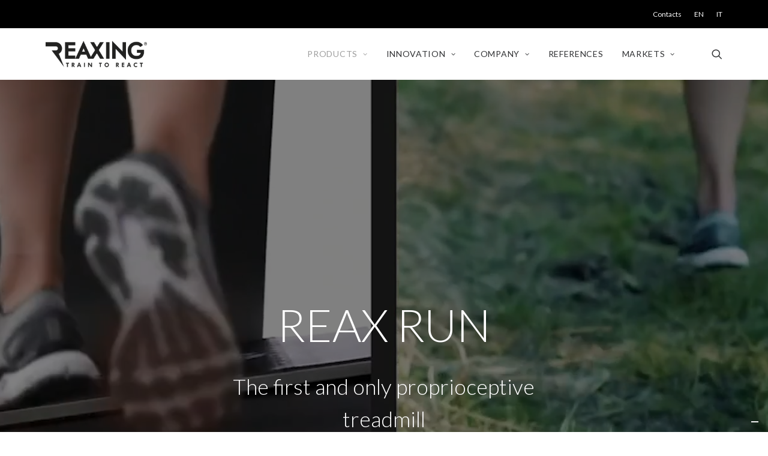

--- FILE ---
content_type: text/html; charset=UTF-8
request_url: https://reaxing.com/reax-run/
body_size: 47319
content:
<!DOCTYPE html>
<html class="no-touch" lang="en-US" xmlns="http://www.w3.org/1999/xhtml">
<head>
<meta http-equiv="Content-Type" content="text/html; charset=UTF-8"><meta name="viewport" content="width=device-width, initial-scale=1"><meta name='robots' content='index, follow, max-image-preview:large, max-snippet:-1, max-video-preview:-1' /><meta name="dlm-version" content="5.1.6"><title>Reax Run - REAXING</title><meta name="description" content="The only treadmill in the world that performs sudden and unpredictable inclinations in all directions while running." /><link rel="canonical" href="https://reaxing.com/reax-run/" /><meta property="og:locale" content="en_US" /><meta property="og:type" content="article" /><meta property="og:title" content="Reax Run - REAXING" /><meta property="og:description" content="The only treadmill in the world that performs sudden and unpredictable inclinations in all directions while running." /><meta property="og:url" content="https://reaxing.com/reax-run/" /><meta property="og:site_name" content="REAXING" /><meta property="article:publisher" content="https://www.facebook.com/reaxing" /><meta property="article:modified_time" content="2023-02-15T08:01:58+00:00" /><meta property="og:image" content="https://reaxing.com/wp-content/uploads/2018/07/reaxing-official-logo.jpg" /><meta property="og:image:width" content="1200" /><meta property="og:image:height" content="630" /><meta property="og:image:type" content="image/jpeg" /><meta name="twitter:card" content="summary_large_image" /><meta name="twitter:label1" content="Est. reading time" /><meta name="twitter:data1" content="12 minutes" /><script type="application/ld+json" class="yoast-schema-graph">{"@context":"https://schema.org","@graph":[{"@type":"WebPage","@id":"https://reaxing.com/reax-run/","url":"https://reaxing.com/reax-run/","name":"Reax Run - REAXING","isPartOf":{"@id":"https://reaxing.com/#website"},"datePublished":"2019-03-18T11:55:25+00:00","dateModified":"2023-02-15T08:01:58+00:00","description":"The only treadmill in the world that performs sudden and unpredictable inclinations in all directions while running.","breadcrumb":{"@id":"https://reaxing.com/reax-run/#breadcrumb"},"inLanguage":"en-US","potentialAction":[{"@type":"ReadAction","target":["https://reaxing.com/reax-run/"]}]},{"@type":"BreadcrumbList","@id":"https://reaxing.com/reax-run/#breadcrumb","itemListElement":[{"@type":"ListItem","position":1,"name":"Home","item":"https://reaxing.com/"},{"@type":"ListItem","position":2,"name":"Reax Run"}]},{"@type":"WebSite","@id":"https://reaxing.com/#website","url":"https://reaxing.com/","name":"REAXING","description":"Train to React","publisher":{"@id":"https://reaxing.com/#organization"},"potentialAction":[{"@type":"SearchAction","target":{"@type":"EntryPoint","urlTemplate":"https://reaxing.com/?s={search_term_string}"},"query-input":{"@type":"PropertyValueSpecification","valueRequired":true,"valueName":"search_term_string"}}],"inLanguage":"en-US"},{"@type":"Organization","@id":"https://reaxing.com/#organization","name":"Reaxing","url":"https://reaxing.com/","logo":{"@type":"ImageObject","inLanguage":"en-US","@id":"https://reaxing.com/#/schema/logo/image/","url":"https://reaxing.com/wp-content/uploads/2016/12/logo-reaxing-4.png","contentUrl":"https://reaxing.com/wp-content/uploads/2016/12/logo-reaxing-4.png","width":250,"height":76,"caption":"Reaxing"},"image":{"@id":"https://reaxing.com/#/schema/logo/image/"},"sameAs":["https://www.facebook.com/reaxing","https://www.instagram.com/reaxingofficial/","https://www.youtube.com/channel/UCloj50Lep0mPW8NfUf7jsOA?nohtml5=False"]}]}</script><link rel="alternate" type="application/rss+xml" title="REAXING &raquo; Feed" href="https://reaxing.com/feed/" /><link rel="alternate" type="application/rss+xml" title="REAXING &raquo; Comments Feed" href="https://reaxing.com/comments/feed/" />

<link rel="profile" href="https://gmpg.org/xfn/11">


	<style>img:is([sizes="auto" i], [sizes^="auto," i]) { contain-intrinsic-size: 3000px 1500px }</style>
	

<script data-cfasync="false" data-pagespeed-no-defer>
	var gtm4wp_datalayer_name = "dataLayer";
	var dataLayer = dataLayer || [];
</script>

	
	
	
	
	
	
	
	
	
	
	
	
	
	
	
	
	
	
	






<link rel='stylesheet' id='wp-block-library-css' href='https://reaxing.com/wp-includes/css/dist/block-library/style.min.css' type='text/css' media='all' />
<style id='classic-theme-styles-inline-css' type='text/css'>
/*! This file is auto-generated */
.wp-block-button__link{color:#fff;background-color:#32373c;border-radius:9999px;box-shadow:none;text-decoration:none;padding:calc(.667em + 2px) calc(1.333em + 2px);font-size:1.125em}.wp-block-file__button{background:#32373c;color:#fff;text-decoration:none}
</style>
<link rel='stylesheet' id='activecampaign-form-block-css' href='https://reaxing.com/wp-content/plugins/activecampaign-subscription-forms/activecampaign-form-block/build/style-index.css' type='text/css' media='all' />
<link rel='stylesheet' id='wp-components-css' href='https://reaxing.com/wp-includes/css/dist/components/style.min.css' type='text/css' media='all' />
<link rel='stylesheet' id='wp-preferences-css' href='https://reaxing.com/wp-includes/css/dist/preferences/style.min.css' type='text/css' media='all' />
<link rel='stylesheet' id='wp-block-editor-css' href='https://reaxing.com/wp-includes/css/dist/block-editor/style.min.css' type='text/css' media='all' />
<link rel='stylesheet' id='popup-maker-block-library-style-css' href='https://reaxing.com/wp-content/plugins/popup-maker/dist/packages/block-library-style.css' type='text/css' media='all' />
<style id='global-styles-inline-css' type='text/css'>
:root{--wp--preset--aspect-ratio--square: 1;--wp--preset--aspect-ratio--4-3: 4/3;--wp--preset--aspect-ratio--3-4: 3/4;--wp--preset--aspect-ratio--3-2: 3/2;--wp--preset--aspect-ratio--2-3: 2/3;--wp--preset--aspect-ratio--16-9: 16/9;--wp--preset--aspect-ratio--9-16: 9/16;--wp--preset--color--black: #000000;--wp--preset--color--cyan-bluish-gray: #abb8c3;--wp--preset--color--white: #ffffff;--wp--preset--color--pale-pink: #f78da7;--wp--preset--color--vivid-red: #cf2e2e;--wp--preset--color--luminous-vivid-orange: #ff6900;--wp--preset--color--luminous-vivid-amber: #fcb900;--wp--preset--color--light-green-cyan: #7bdcb5;--wp--preset--color--vivid-green-cyan: #00d084;--wp--preset--color--pale-cyan-blue: #8ed1fc;--wp--preset--color--vivid-cyan-blue: #0693e3;--wp--preset--color--vivid-purple: #9b51e0;--wp--preset--gradient--vivid-cyan-blue-to-vivid-purple: linear-gradient(135deg,rgba(6,147,227,1) 0%,rgb(155,81,224) 100%);--wp--preset--gradient--light-green-cyan-to-vivid-green-cyan: linear-gradient(135deg,rgb(122,220,180) 0%,rgb(0,208,130) 100%);--wp--preset--gradient--luminous-vivid-amber-to-luminous-vivid-orange: linear-gradient(135deg,rgba(252,185,0,1) 0%,rgba(255,105,0,1) 100%);--wp--preset--gradient--luminous-vivid-orange-to-vivid-red: linear-gradient(135deg,rgba(255,105,0,1) 0%,rgb(207,46,46) 100%);--wp--preset--gradient--very-light-gray-to-cyan-bluish-gray: linear-gradient(135deg,rgb(238,238,238) 0%,rgb(169,184,195) 100%);--wp--preset--gradient--cool-to-warm-spectrum: linear-gradient(135deg,rgb(74,234,220) 0%,rgb(151,120,209) 20%,rgb(207,42,186) 40%,rgb(238,44,130) 60%,rgb(251,105,98) 80%,rgb(254,248,76) 100%);--wp--preset--gradient--blush-light-purple: linear-gradient(135deg,rgb(255,206,236) 0%,rgb(152,150,240) 100%);--wp--preset--gradient--blush-bordeaux: linear-gradient(135deg,rgb(254,205,165) 0%,rgb(254,45,45) 50%,rgb(107,0,62) 100%);--wp--preset--gradient--luminous-dusk: linear-gradient(135deg,rgb(255,203,112) 0%,rgb(199,81,192) 50%,rgb(65,88,208) 100%);--wp--preset--gradient--pale-ocean: linear-gradient(135deg,rgb(255,245,203) 0%,rgb(182,227,212) 50%,rgb(51,167,181) 100%);--wp--preset--gradient--electric-grass: linear-gradient(135deg,rgb(202,248,128) 0%,rgb(113,206,126) 100%);--wp--preset--gradient--midnight: linear-gradient(135deg,rgb(2,3,129) 0%,rgb(40,116,252) 100%);--wp--preset--font-size--small: 13px;--wp--preset--font-size--medium: 20px;--wp--preset--font-size--large: 36px;--wp--preset--font-size--x-large: 42px;--wp--preset--spacing--20: 0.44rem;--wp--preset--spacing--30: 0.67rem;--wp--preset--spacing--40: 1rem;--wp--preset--spacing--50: 1.5rem;--wp--preset--spacing--60: 2.25rem;--wp--preset--spacing--70: 3.38rem;--wp--preset--spacing--80: 5.06rem;--wp--preset--shadow--natural: 6px 6px 9px rgba(0, 0, 0, 0.2);--wp--preset--shadow--deep: 12px 12px 50px rgba(0, 0, 0, 0.4);--wp--preset--shadow--sharp: 6px 6px 0px rgba(0, 0, 0, 0.2);--wp--preset--shadow--outlined: 6px 6px 0px -3px rgba(255, 255, 255, 1), 6px 6px rgba(0, 0, 0, 1);--wp--preset--shadow--crisp: 6px 6px 0px rgba(0, 0, 0, 1);}:where(.is-layout-flex){gap: 0.5em;}:where(.is-layout-grid){gap: 0.5em;}body .is-layout-flex{display: flex;}.is-layout-flex{flex-wrap: wrap;align-items: center;}.is-layout-flex > :is(*, div){margin: 0;}body .is-layout-grid{display: grid;}.is-layout-grid > :is(*, div){margin: 0;}:where(.wp-block-columns.is-layout-flex){gap: 2em;}:where(.wp-block-columns.is-layout-grid){gap: 2em;}:where(.wp-block-post-template.is-layout-flex){gap: 1.25em;}:where(.wp-block-post-template.is-layout-grid){gap: 1.25em;}.has-black-color{color: var(--wp--preset--color--black) !important;}.has-cyan-bluish-gray-color{color: var(--wp--preset--color--cyan-bluish-gray) !important;}.has-white-color{color: var(--wp--preset--color--white) !important;}.has-pale-pink-color{color: var(--wp--preset--color--pale-pink) !important;}.has-vivid-red-color{color: var(--wp--preset--color--vivid-red) !important;}.has-luminous-vivid-orange-color{color: var(--wp--preset--color--luminous-vivid-orange) !important;}.has-luminous-vivid-amber-color{color: var(--wp--preset--color--luminous-vivid-amber) !important;}.has-light-green-cyan-color{color: var(--wp--preset--color--light-green-cyan) !important;}.has-vivid-green-cyan-color{color: var(--wp--preset--color--vivid-green-cyan) !important;}.has-pale-cyan-blue-color{color: var(--wp--preset--color--pale-cyan-blue) !important;}.has-vivid-cyan-blue-color{color: var(--wp--preset--color--vivid-cyan-blue) !important;}.has-vivid-purple-color{color: var(--wp--preset--color--vivid-purple) !important;}.has-black-background-color{background-color: var(--wp--preset--color--black) !important;}.has-cyan-bluish-gray-background-color{background-color: var(--wp--preset--color--cyan-bluish-gray) !important;}.has-white-background-color{background-color: var(--wp--preset--color--white) !important;}.has-pale-pink-background-color{background-color: var(--wp--preset--color--pale-pink) !important;}.has-vivid-red-background-color{background-color: var(--wp--preset--color--vivid-red) !important;}.has-luminous-vivid-orange-background-color{background-color: var(--wp--preset--color--luminous-vivid-orange) !important;}.has-luminous-vivid-amber-background-color{background-color: var(--wp--preset--color--luminous-vivid-amber) !important;}.has-light-green-cyan-background-color{background-color: var(--wp--preset--color--light-green-cyan) !important;}.has-vivid-green-cyan-background-color{background-color: var(--wp--preset--color--vivid-green-cyan) !important;}.has-pale-cyan-blue-background-color{background-color: var(--wp--preset--color--pale-cyan-blue) !important;}.has-vivid-cyan-blue-background-color{background-color: var(--wp--preset--color--vivid-cyan-blue) !important;}.has-vivid-purple-background-color{background-color: var(--wp--preset--color--vivid-purple) !important;}.has-black-border-color{border-color: var(--wp--preset--color--black) !important;}.has-cyan-bluish-gray-border-color{border-color: var(--wp--preset--color--cyan-bluish-gray) !important;}.has-white-border-color{border-color: var(--wp--preset--color--white) !important;}.has-pale-pink-border-color{border-color: var(--wp--preset--color--pale-pink) !important;}.has-vivid-red-border-color{border-color: var(--wp--preset--color--vivid-red) !important;}.has-luminous-vivid-orange-border-color{border-color: var(--wp--preset--color--luminous-vivid-orange) !important;}.has-luminous-vivid-amber-border-color{border-color: var(--wp--preset--color--luminous-vivid-amber) !important;}.has-light-green-cyan-border-color{border-color: var(--wp--preset--color--light-green-cyan) !important;}.has-vivid-green-cyan-border-color{border-color: var(--wp--preset--color--vivid-green-cyan) !important;}.has-pale-cyan-blue-border-color{border-color: var(--wp--preset--color--pale-cyan-blue) !important;}.has-vivid-cyan-blue-border-color{border-color: var(--wp--preset--color--vivid-cyan-blue) !important;}.has-vivid-purple-border-color{border-color: var(--wp--preset--color--vivid-purple) !important;}.has-vivid-cyan-blue-to-vivid-purple-gradient-background{background: var(--wp--preset--gradient--vivid-cyan-blue-to-vivid-purple) !important;}.has-light-green-cyan-to-vivid-green-cyan-gradient-background{background: var(--wp--preset--gradient--light-green-cyan-to-vivid-green-cyan) !important;}.has-luminous-vivid-amber-to-luminous-vivid-orange-gradient-background{background: var(--wp--preset--gradient--luminous-vivid-amber-to-luminous-vivid-orange) !important;}.has-luminous-vivid-orange-to-vivid-red-gradient-background{background: var(--wp--preset--gradient--luminous-vivid-orange-to-vivid-red) !important;}.has-very-light-gray-to-cyan-bluish-gray-gradient-background{background: var(--wp--preset--gradient--very-light-gray-to-cyan-bluish-gray) !important;}.has-cool-to-warm-spectrum-gradient-background{background: var(--wp--preset--gradient--cool-to-warm-spectrum) !important;}.has-blush-light-purple-gradient-background{background: var(--wp--preset--gradient--blush-light-purple) !important;}.has-blush-bordeaux-gradient-background{background: var(--wp--preset--gradient--blush-bordeaux) !important;}.has-luminous-dusk-gradient-background{background: var(--wp--preset--gradient--luminous-dusk) !important;}.has-pale-ocean-gradient-background{background: var(--wp--preset--gradient--pale-ocean) !important;}.has-electric-grass-gradient-background{background: var(--wp--preset--gradient--electric-grass) !important;}.has-midnight-gradient-background{background: var(--wp--preset--gradient--midnight) !important;}.has-small-font-size{font-size: var(--wp--preset--font-size--small) !important;}.has-medium-font-size{font-size: var(--wp--preset--font-size--medium) !important;}.has-large-font-size{font-size: var(--wp--preset--font-size--large) !important;}.has-x-large-font-size{font-size: var(--wp--preset--font-size--x-large) !important;}
:where(.wp-block-post-template.is-layout-flex){gap: 1.25em;}:where(.wp-block-post-template.is-layout-grid){gap: 1.25em;}
:where(.wp-block-columns.is-layout-flex){gap: 2em;}:where(.wp-block-columns.is-layout-grid){gap: 2em;}
:root :where(.wp-block-pullquote){font-size: 1.5em;line-height: 1.6;}
</style>
<link rel='stylesheet' id='wpdm-fonticon-css' href='https://reaxing.com/wp-content/plugins/download-manager/assets/wpdm-iconfont/css/wpdm-icons.css' type='text/css' media='all' />
<link rel='stylesheet' id='wpdm-front-css' href='https://reaxing.com/wp-content/plugins/download-manager/assets/css/front.min.css' type='text/css' media='all' />
<link rel='stylesheet' id='wpdm-front-dark-css' href='https://reaxing.com/wp-content/plugins/download-manager/assets/css/front-dark.min.css' type='text/css' media='all' />
<link rel='stylesheet' id='uncodefont-google-css' href='//fonts.googleapis.com/css?family=Hind%3A300%2Cregular%2C500%2C600%2C700%7COswald%3A300%2Cregular%2C700%7CSource+Sans+Pro%3A200%2C200italic%2C300%2C300italic%2Cregular%2Citalic%2C600%2C600italic%2C700%2C700italic%2C900%2C900italic%7CLato%3A100%2C100italic%2C300%2C300italic%2Cregular%2Citalic%2C700%2C700italic%2C900%2C900italic&#038;subset=latin%2Clatin-ext%2Cdevanagari%2Cvietnamese' type='text/css' media='all' />
<link rel='stylesheet' id='wpml-menu-item-0-css' href='https://reaxing.com/wp-content/plugins/sitepress-multilingual-cms/templates/language-switchers/menu-item/style.min.css' type='text/css' media='all' />
<link rel='stylesheet' id='uncode-style-css' href='https://reaxing.com/wp-content/themes/uncode/library/css/style.css' type='text/css' media='all' />
<style id='uncode-style-inline-css' type='text/css'>

@media (min-width: 960px) { .limit-width { max-width: 1200px; margin: auto;}}
.menu-primary ul.menu-smart > li > a, .menu-primary ul.menu-smart li.dropdown > a, .menu-primary ul.menu-smart li.mega-menu > a, .vmenu-container ul.menu-smart > li > a, .vmenu-container ul.menu-smart li.dropdown > a { text-transform: uppercase; }
body.menu-custom-padding .col-lg-0.logo-container, body.menu-custom-padding .col-lg-2.logo-container, body.menu-custom-padding .col-lg-12 .logo-container, body.menu-custom-padding .col-lg-4.logo-container { padding-top: 18px; padding-bottom: 18px; }
body.menu-custom-padding .col-lg-0.logo-container.shrinked, body.menu-custom-padding .col-lg-2.logo-container.shrinked, body.menu-custom-padding .col-lg-12 .logo-container.shrinked, body.menu-custom-padding .col-lg-4.logo-container.shrinked { padding-top: 9px; padding-bottom: 9px; }
@media (max-width: 959px) { body.menu-custom-padding .menu-container .logo-container { padding-top: 18px !important; padding-bottom: 18px !important; } }
#changer-back-color { transition: background-color 1000ms cubic-bezier(0.25, 1, 0.5, 1) !important; } #changer-back-color > div { transition: opacity 1000ms cubic-bezier(0.25, 1, 0.5, 1) !important; } body.bg-changer-init.disable-hover .main-wrapper .style-light,  body.bg-changer-init.disable-hover .main-wrapper .style-light h1,  body.bg-changer-init.disable-hover .main-wrapper .style-light h2, body.bg-changer-init.disable-hover .main-wrapper .style-light h3, body.bg-changer-init.disable-hover .main-wrapper .style-light h4, body.bg-changer-init.disable-hover .main-wrapper .style-light h5, body.bg-changer-init.disable-hover .main-wrapper .style-light h6, body.bg-changer-init.disable-hover .main-wrapper .style-light a, body.bg-changer-init.disable-hover .main-wrapper .style-dark, body.bg-changer-init.disable-hover .main-wrapper .style-dark h1, body.bg-changer-init.disable-hover .main-wrapper .style-dark h2, body.bg-changer-init.disable-hover .main-wrapper .style-dark h3, body.bg-changer-init.disable-hover .main-wrapper .style-dark h4, body.bg-changer-init.disable-hover .main-wrapper .style-dark h5, body.bg-changer-init.disable-hover .main-wrapper .style-dark h6, body.bg-changer-init.disable-hover .main-wrapper .style-dark a { transition: color 1000ms cubic-bezier(0.25, 1, 0.5, 1) !important; } body.bg-changer-init.disable-hover .main-wrapper .heading-text-highlight-inner { transition-property: right, background; transition-duration: 1000ms }
</style>
<link rel='stylesheet' id='uncode-icons-css' href='https://reaxing.com/wp-content/themes/uncode/library/css/uncode-icons.css' type='text/css' media='all' />
<link rel='stylesheet' id='uncode-custom-style-css' href='https://reaxing.com/wp-content/themes/uncode/library/css/style-custom.css' type='text/css' media='all' />
<style id='uncode-custom-style-inline-css' type='text/css'>
.share-button.share-inline .social.top li.social-pinterest,.share-button.share-inline .social.top li.social-linkedin,.share-button.share-inline .social.top li.social-xing {display:none !important;}p {color:#898989}.responstable td{max-width:100%!important;}.ccr{color:red;margin-left:10px;}.inline{display:inline;}.blck{color:#000;}.pum-title, .pum-theme-lightbox .pum-title{margin-bottom:20px;}footer ul li a {color:#dfdfdf!important;font-size:18px; line-height:1em;}footer ul li a:hover{color:#fff!important;}footer h2 {font-size:38px!important;letter-spacing:0px;font-weight:100;color:#b5b7b8!important;}.acceptance-886 input{border-color:#ccc;}.btn.btn-accent.inline.pum-trigger{ color:#444!important;font-weight:600!important;}.btn.btn-accent.inline.pum-trigger:hover{ color:#fff!important;font-weight:600!important;}@media (max-width:569px){ .btn.btn-accent.inline.pum-trigger{width:100%;box-sizing:content-box;}.pum-theme-61034 .pum-container, .pum-theme-lightbox .pum-container{padding:15px!important;}.inline{display:block;}}.censura{display:none;}.wpcf7 .wpcf7-mail-sent-ok, .wpcf7 .wpcf7-validation-errors, .wpcf7 span.wpcf7-not-valid-tip {font-size:16px!important;}div.wpcf7-mail-sent-ok {background:#47c729;padding:10px!important;color:white!important;}.wpcf7-validation-errors, .wpcf7 span.wpcf7-not-valid-tip {color:red!important;}.wpcf7 .wpcf7 .wpcf7-mail-sent-ok,.wpcf7-validation-errors, .wpcf7 span.wpcf7-not-valid-tip .nav-tabs>li>a span { font-size:16px;} h2.wpb_heading.wpb_accordion_heading {margin-bottom:30px; text-align:center;text-transform:uppercase;}.panel-title>a span { font-size:16px;}.comingsoon h3 {color:#c4c4c4;text-align:center;text-transform:uppercase;}.management h2{color:grey;}.sales h2{color:green;}.marketing h2{color:darkblue;}.training h2{color:maroon;}.engineering h2{color:red;}button.pc_logout_btn, .pc_logout_btn.btn-default{color:#fff!important; padding:18px; background:black!important; font-weight:bold; font-size:18px; font-family:inherit; text-transform:uppercase;}.pc_registration_form, .pc_login_form, .pc_custom_form { background-color:#FEFEFE!important;; padding:20px;}.pc_login_form button{ padding:10px;width:180px; font-size:18px; text-transform:uppercase;}.wpcf7-list-item-label{font-weight:400!important;}.isotitle h3.t-entry-title{font-size:18px;font-weight:400!important;}.category-comunicati-stampa p { font-size:18px!important;}.post-type p {font-size:18px!important;}.btn-accent:not(.btn-flat):not(.btn-hover-nobg):not(.btn-text-skin):hover, .btn-accent:not(.btn-hover-nobg):not(.btn-text-skin):focus, btn-accent:active {color:#c4c4c4!important;}.btn-accent {color:#ffffff!important;background-color:#c4c4c4!important;border-color:#c4c4c4!important;}.style-accent-bg { background-color:#c4c4c4;}.btn-accent:not(.btn-hover-nobg):hover, .btn-accent:not(.btn-hover-nobg):focus, btn-accent:active {background-color:transparent!important;border-color:#c4c4c4!important;}.big {font-size:30px;}p.wpcf7-inline-field.line { width:100%;color:#888;font-weight:400;}p.wpcf7-inline-field.line a {color:rgb(63, 159, 255); font-weight:500;}@media (min-width:1200px){.logo-container .logo-image { height:50px!important;}}.wpcf7 .wpcf7-mail-sent-ok { color:#fff!important;}p.p1 { font-size:18px; line-height:1.55;}ul li { font-size:18px;}div.pdfemb-inner-div-wantmobile-fswrap{top:150px!important;}div.pdfemb-wantmobile-fsarea{text-transform:uppercase!important;border:4px solid #000000!important;background-color:#000000!important;color:#fff!important;box-shadow:none!important;line-height:80%!important;}.techs2{margin-top:10px!important;}div#wpcf7-f57000-o4 a {color:#fff;font-weight:strong;}div#wpcf7-f57228-o3 a {color:#fff;font-weight:strong;}div#wpcf7-f57228-o4 a {color:#fff;font-weight:strong;}div#wpcf7-f57000-o5 a {color:#fff;font-weight:strong;}.acceptance-986 input { border-color:#ccc;}.pc_login_form button {margin-top:25px;}.pc_login_row { padding-bottom:20px;}.pc_logout_btn, .pc_logout_btn.btn-default {color:#fff !important;padding:18px!important;background:black !important;font-weight:700;font-size:18px;font-family:inherit;text-transform:uppercase;cursor:pointer;}.pc_error_mess {color:red;}.pc_success_mess {color:green;}a.policy-nl { color:white;}.columns.full.last { margin-left:0px !important;}.uncode_text_column.bianco.text-lead p {color:#fefefe;}.icon-box-heading > * {margin-top:0px;}.t-entry-title.h3 {font-size:24px; text-transform:uppercase; font-weight:400!important;font-style:normal;}.tabc .panel-body{background:#e8e8e8;padding:36px;}@media (max-width:570px){ .imp-shape-spot-pin .fa {font-size:28px;}}.tabc .panel {border:1px solid #00000;border-right:1px solid;border-left:1px solid;}.style-light .tabc .panel{border:1px solid #00000;border-color:#000000;}.tabc .panel-title > a span:after{display:none;}.tabc .panel-title>a span { margin-left:30px;}.tabc .panel-title > a {padding:14px 10px;}.panel-title > a span{font-weight:200!important;}.d4 h3{color:#fbfbfb;}.d3 h3{color:#3c3c3b;}.tmb-dark.tmb .t-entry-text p{color:#aaaaaa;}.fit .tmb-dark.tmb .t-entry-text p { color:#eeeeee;}.wei .tmb-dark.tmb .t-entry-title{color:#444444!important;}.wei .tmb-light.tmb .t-entry-text p { color:#444444;}.style-light .t-entry .btn-default:not(.btn-hover-nobg):hover {color:#ffffff !important;background-color:#1b1b1b !important;border-color:#1b1b1b !important;}.style-light .t-entry .btn-default {color:#1b1b1b !important;background-color:transparent!important;border-color:#1b1b1b !important;}.style-light .hp .t-entry .btn-default:not(.btn-hover-nobg):hover {color:#1b1b1b !important;background-color:#ffffff !important;border-color:#ffffff !important;}.style-light .hp .t-entry .btn-default {color:#ffffff !important;background-color:transparent!important;border-color:#ffffff !important;}@media (max-width:569px){.tmb-content-mobile-center.tmb .t-entry-text {text-align:left;}}.bordo {border:1px solid #dedede; padding:20px; margin-bottom:20px;}span.grigio {color:#B0B0B0;}@media only screen and (max-width:625px) {.tmb-content-lateral-left .text-lead, .text-lead {font-size:16px;line-height:1.55;margin:18px 0 0;margin:36px 0px 0px 0px;}}@media only screen and (min-width :768px) and (max-width :1024px) {p.text-lead.text-top-reduced {font-size:15px;line-height:1.55;font-weight:100;}}@media (max-width:1499px){.triple-block-padding{padding:44px;}}.btn-lg.extra-btn { padding:16px 40px 16px 40px!important;}.tabc.ctc-extra .panel-title>a span {color:#000;font-weight:400!important;}.tabc.ctc-extra .panel-title a:hover span {color:white;}.tabc .panel.panel-default a:hover { color:#fff !important; background:black;}.wpcf7 .wpcf7-validation-errors { color:red!important;}.grecaptcha-badge {visibility:hidden;}p.wpcf7-inline-field.zotta-data { font-size:14px;margin-left:16px;padding-top:12px; margin-bottom:5px;}p.wpcf7-inline-field.zotta-data-2 { margin-top:2px;}@media only screen and (min-device-width :320px) and (max-device-width :480px) {p.wpcf7-inline-field.zotta-censura{display:none;}}.solutions p{font-size:20px;}.rv_button.closed:after {content:"\33";}.rv_button.opened:after{content:"\32";}button.bg-orange-button {box-shadow:none!important;background:#ffffff!important;-moz-border-radius:1px;-webkit-border-radius:1px;border-radius:1px;border:1px solid #111111!important;display:inline-block;cursor:pointer;color:#111111!important;font-weight:700;padding:10px 24px;text-decoration:none;text-shadow:none!important;text-transform:none;letter-spacing:normal;font-family:"Lato", "Helvetica Neue", Helvetica, Arial, sans-serif;}button.bg-orange-button:hover {box-shadow:none!important;background:#000000!important;border:1px solid #111111;color:#ffffff!important;}span.avviso {font-size:12px; color:#555;}span.avviso-tab {font-size:9px; color:#555;}table.specs.pretty-tabl th[scope=col] { background-color:#e5e5e5; }@media screen and (max-width:600px) { table.specs caption{font-size:1.0em !important;letter-spacing:1px;}}.row-breadcrumb.text-left .breadcrumb-title { display:none;}.breadcrumb {text-transform:uppercase;}table.specs th, table.specs td {background:#f2f2f2; border-color:#dedede;}.font-weight-400, .font-weight-400 *:not(strong):not(b) span.codice-rx { font-weight:100!important;}@media only screen and (min-device-width:768px) and (max-device-width:1024px) and (orientation:portrait) and (-webkit-min-device-pixel-ratio:2) {.brd-lght .background-inner { background-size:28%!important;}}@media only screen and (min-device-width:768px) and (max-device-width:1024px) and (orientation:portrait) and (-webkit-min-device-pixel-ratio:1) {.brd-lght .background-inner {background-size:28%!important;}}@media only screen and (min-device-width:834px) and (max-device-width:834px) and (orientation:portrait) and (-webkit-min-device-pixel-ratio:2) {.brd-lght .background-inner { background-size:28%!important;}}table.specs caption { font-size:1.05em; color:#666; letter-spacing:0.5px;}@media screen and (max-width:360px) {.heading-text.el-text h2 {font-size:21px;}.icon-box-left .icon-box-fa-2x, .icon-box-right .icon-box-fa-2x {height:auto; }}.btn-accent:not(.btn-hover-nobg):not(.icon-animated):hover {background-color:#111!important;}span.cf7sg-popup { background:rgba(255,255,255,.91)!important;color:#333;}div#wpcf7-f57000-o3 a { color:#fff;}.border-color-gyho-color { border-color:transparent!important;}.owl-item h3.t-entry-title.h6 { font-size:22px; text-align:center; text-transform:uppercase;}.style-dark .btn-default, .style-light .style-dark.style-override .btn-default, .style-light .style-dark .btn-default {background-color:rgba(255,255,255,0.3)!important;}@media (min-width:320px) and (max-width:480px) {.ban-mob .uncoltable { min-height:168px!important;}}footer li { text-transform:uppercase;font-size:0.9em; line-height:2em; font-weight:400;}span.deskt-title { font-size:20px;}span.deskt-top {line-height:0.65em;}.menu-container ul.menu-smart a:not(.social-menu-link) { }.menu-overlay .mobile-menu-button { z-index:999;}.site-footer h2.widgettitle {font-size:20px!Important;line-height:1em;text-transform:uppercase;font-weight:400;}@media screen and (max-width:480px) { .pum-theme-61034 .pum-title, .pum-theme-lightbox .pum-title {width:80%;font-size:21px!important;line-height:24px!important;} .panel-body.wpb_accordion_content.ui-accordion-content {padding:15px;} .heading-text.el-text h2 span.mobile-title {font-size:32px;line-height:1.3em;}.mob-course h3 {font-size:21px; line-height:24px;padding-top:15px;}.mob-course h4 {font-size:18px!important;line-height:22px;} }a.btn.btn-accent.inline.pum-trigger {padding:10px 30px 11px 30px!important;}.site-footer .vc_wp_custommenu.wpb_content_element { margin-top:-5px!important;}.site-footer .el-text { margin-top:33px!important;}@media (max-width:959px){.submenu-light .menu-smart, .submenu-light .menu-sidebar-inner, .submenu-light .main-menu-container {background-color:#111 !important;}.submenu-light .menu-horizontal .menu-smart ul, #uncode_sidecart.style-light { background-color:#444 !important;}.vmenu-container {top:130px;}}@media (max-width:959px){.font-size-menu-mobile, .menu-container:not(.isotope-filters) ul.menu-smart a:not(.social-menu-link) {font-size:3.5vh !important;text-align:center;color:#fff;font-weight:400;line-height:1.2em;}}@media (max-width:959px) {.menu-smart a i.fa-dropdown { display:none;}}span.footer { font-size:14px;}li.menu-item.wpml-ls-slot-422.menu-item-object-wpml_ls_menu_item {display:inline-block; padding:0px 15px;}.ilightbox-holder.black .ilightbox-inner-toolbar .ilightbox-title {font-size:16px; text-transform:uppercase;} .tmb-light.tmb-bordered.tmb-no-bg.tmb-media-first.tmb > .t-inside .t-entry-visual { border:none;} .vc_row.lista-icon .single-block-padding {padding:0px; }.vc_row.lista-icon .single-block-padding .icon-box-content li {line-height:1.5em;}.vc_row.lista-icon .single-block-padding .icon-box-content p {line-height:1.5em;}.vc_row.lista-icon-2 .single-block-padding .icon-box-content p { line-height:1.5em;}@media (max-width:1024px){.vc_row.lista-icon .uncont.single-block-padding.col-custom-width { max-width:100%!important;}}.multi label {color:#606060;}input#gform_submit_button_2 { background:#333;color:#fff!important;}.gform_wrapper .ginput_complex select {color:#111;}.gform_wrapper input {color:#111;}.gform_wrapper textarea.large {color:#111;}input#gform_submit_button_1 { background:#111;color:#fff !important;}.gform_wrapper .button.gform_next_button {color:#fff !important;}.pum-close {text-transform:uppercase!important;}.gform_wrapper h3.gform_title {text-transform:uppercase;}.multi ul.gfield_checkbox li input[type="checkbox"], .multi ul.gfield_radio li input[type="radio"] { width:20px !important;}.gform_wrapper ul.gfield_checkbox li input[type=checkbox], .gform_wrapper ul.gfield_radio li input[type=radio] {margin-left:1px;}input#input_1_17_other {display:inline-block;}input#choice_1_16_8_other {display:inline-block;}input#input_1_34_other {display:inline-block;}input#input_1_35_other {display:inline-block;}input#input_1_16_other {display:inline-block;}input#input_1_15_other {display:inline-block;}input#input_1_7_other {display:inline-block;}input#input_1_9_other {display:inline-block;}input#input_1_10_other {display:inline-block;}input#input_1_1_other {display:inline-block;}input#input_3_9_other {display:inline-block;}.gform_next_button {background-color:#333!important;color:#fff;}input#gform_submit_button_1 { background:#333;color:#fff;}.int-gravity h1, .int-gravity h2 { font-weight:600!important;font-size:22px;}.int-gravity h3 {margin-top:8px;font-size:14px; font-weight:400!important;}.gform_wrapper .gfield_radio li label {margin:2px 0 0 7px;}.multi ul.gfield_radio input {border-color:#ababab;}.gform_wrapper ul.gfield_radio li input[type=radio] { background:linear-gradient(180deg, rgba(255,255,255,1) 0%, rgba(219,219,219,1) 100%);}.gf_tab .gform_wrapper ul.gfield_radio li input[type=radio] {background:#ffffff;}@media (min-width:768px){.gf_tab div#gform_wrapper_3 {padding:0px 40px;}.gform_wrapper ul.gfield_checkbox li label {font-size:1.05em!important;text-transform:uppercase;}.gf_tab .gform_wrapper .gfield_radio li label {font-size:1.05em!important;text-transform:uppercase;}.gform_wrapper .gfield_radio li label { font-size:1.15em!important;text-transform:uppercase;}.gform_wrapper.gf_browser_chrome .gfield_checkbox li input, .gform_wrapper.gf_browser_chrome .gfield_checkbox li input[type=checkbox], .gform_wrapper.gf_browser_chrome .gfield_radio li input[type=radio] { margin-top:2px!important;}}@media (max-width:768px){.gform_wrapper.gf_browser_chrome .gfield_radio li input[type=radio] { margin-top:0px!important;}}.gform_wrapper ul.gfield_radio li input[type="radio"] { width:20px !important;}.gform_wrapper ul.gfield_checkbox li input[type="checkbox"] { width:20px !important;}.submenu-light .menu-smart ul a { text-transform:uppercase;}li.menu-item.wpml-ls-slot-422.menu-item-object-wpml_ls_menu_item {display:inline-block;padding:0px 5px;}.menu-accordion .menu-smart a {padding:10px 36px 10px 36px;}li.menu-item.wpml-ls-slot-422.menu-item-object-wpml_ls_menu_item a {padding:10px 16px 10px 16px; text-align:center;}a.custom-link.btn.btn-xl.border-width-0.btn-default.btn-block.btn-icon-left.btn-ripple-out.btn-border-animated.pum-trigger {letter-spacing:.7px;}.gform_wrapper h3.gform_title {text-transform:uppercase; color:#999;}.gform_wrapper .gf_progressbar_wrapper h3.gf_progressbar_title { font-size:1.2em;}.gform_wrapper.gf_browser_chrome ul.gform_fields li.gfield select { color:#111;}span.formpu {display:none;}.countdown {color:#fff!important;}.white-text,.white-text p {color:#fff !important;}.margin-top-zero {margin-top:0;}.margin-top-reduced {margin-top:20px!important;}.margin-left-50 {margin-left:50px;}.no-disc-ul {list-style:none !important;}.custom-ul > li {margin-right:10px;font-size:16px;}.padding-h {padding-left:20px;padding-right:20px;}.text-color-661510-color {color:#8ebe3f !important;}.style-color-661510-bg,.btn-color-661510 {background-color:#8ebe3f;}.category-news .post-body .heading-text h4,.category-news .post-body .heading-text h5,.category-news .date-info,.category-news .post-content .t-entry p,.single-post .post-body .heading-text h4,.single-post .post-body .heading-text h5,.single-post .date-info,.single-post .post-content .t-entry p {display:none !important;} span.mobile {font-size:21px;}table.specs {border:1px solid #ccc;border-collapse:collapse;margin:0;padding:0;width:100%;table-layout:fixed;}table.specs caption {font-size:1.1em;margin:.9em 0 .25em;text-align:left;text-transform:uppercase;color:#444;}table.specs tr {background-color:#fefefe;border:1px solid #ddd;padding:.35em;}table.specs th, table.specs td {padding:.625em;text-align:left;color:#444;}table.specs th {font-size:.90em;letter-spacing:.1em;text-transform:uppercase;}@media screen and (max-width:600px) {table.specs {border:0;}table.specs caption {font-size:1.3em;text-align:left;}table.specs thead {border:none;clip:rect(0 0 0 0);height:1px;margin:-1px;overflow:hidden;padding:0;position:absolute;width:1px;}table.specs tr {border-bottom:3px solid #ddd;display:block;margin-bottom:.625em;}table.specs td {border-bottom:1px solid #ddd;display:block;font-size:.8em;text-align:left ;}table.specs td::before {content:attr(data-label);float:left;font-weight:400;text-transform:uppercase;margin-right:10px;}table.specs td:last-child {border-bottom:0;}}@media (max-width:959px){.pos-middle.pos-center.align_center.column_parent.col-lg-4.mobile-column.single-internal-gutter {padding-top:0px;}}@media screen and (min-width:1124px) { .banner-top .tmb .t-entry-visual img { width:163px;}}.right .tmb .t-entry-visual img{float:right;}.left .tmb .t-entry-visual img{float:left;}@media screen and (max-width:1367px) { .tablet-desk { display:none;}}@media screen and (max-width:1367px) { .tablet-pad { display:block;}}@media screen and (min-width:1367px) { .tablet-desk {display:block;}}@media screen and (min-width:1367px) { .tablet-pad { display:none;}}@media screen and (min-width:360px) { .testo-pad p {font-size:18px;}}@media screen and (min-width:764px) { .testo-pad p { font-size:20px;}}@media screen and (max-width:480px) {.text-top-reduced p {width:120px; line-height:1.3em;} .div.text-top-reduced > *:first-child { display:none;} .icon-box-heading h3.h3 { font-size:20px;} .heading-text.el-text.bread-title h3 { font-size:21px;} .heading-text.el-text.h1-mobile h2 {font-size:32px;line-height:0.9em;} span.mobile { font-size:17px;} .box-title-custom{font-title:21px;}.tabc .panel-title>a span { margin-left:0px; } .panel-title>a span {font-size:15px; line-height:0.7em;letter-spacing:.01em;} .heading-text.el-text h2 span.mobile-title {font-size:32px;line-height:1.3em;} .tabc .panel-body {padding:16px;}}span.avviso { font-size:14px;}.btn-lg.extra-btn {padding:19px 40px 19px 40px!important;}div.text-top-reduced > *:first-child {color:#111;}.style-color-197887-bg .background-wrapper:hover {background:rgba(0,0,0,0.3);}.testo-bb p {font-size:18px;line-height:1.50;color:#111;}div#gallery-run-pro .isotope-container.isotope-layout.style-masonry {margin-top:-1px!important;}#menu-secondary-menu .fa-angle-right,#menu-secondary-menu-it .fa-angle-right{display:none;}.slider-header p {color:#999999 !important;font-size:28px;}.head-line h3 { width:100%;border-bottom:1px solid #ae886f;line-height:0.7em; margin:10px 0 20px; } .head-line h3 span { display:initial !important;background:#fff; padding:0 10px; }.icon-box-content {border-top:1px solid #b6a59a;border-bottom:1px solid #b6a59a;}.icon-box-content-light {border-top:1px solid #bbbbbb;border-bottom:1px solid #bbbbbb;}.icon-box-content-dark {border-top:1px solid #333333;border-bottom:1px solid #333333;}hr.separator-break {width:150px !important;}hr.separator-break.separator-accent {border-color:#aa846c !important;}.no-border .icon-box-content {border-top:0 !important;border-bottom:0 !important;}.head-underline {border-top:1px solid #b6a59a;border-bottom:1px solid #b6a59a;}h1, .h1,h2, .h2,h3, .h3,h4, .h4,h5, .h5,h6, .h6{line-height:1.5;}.category-news .t-entry-title.h3 {font-size:16px;}.tab-container:not(.default-typography) .nav-tabs > li > a span {font-size:15px;}.portfolio-wrapper .post-title {font-family:'Lato' !important;}#colophon {background:url('https://reaxing.com/wp-content/uploads/2021/11/fondo-footer.jpg');}.wpml-ls-legacy-list-horizontal.wpml-ls-statics-footer {background:#2e2e2e;}.navbar-nav-last {padding-left:25px;}@media only screen and (min-width:822px) { .cd-timeline-block {min-height:272px;margin-top:25px !important; }}.owl-dots {bottom:-18px !important;}.owl-dots-inside .owl-dots .owl-dot span {background:#cccccc;}.cd-timeline-item-title {font-weight:400;font-size:36px !important;}.uncode-accordion:not(.default-typography) .panel-title > a > span {font-size:18px;text-transform:initial; }@media only screen and (max-width:959px) {.cd-timeline-item-title {font-size:20px !important;}.isotope-filters ul.menu-smart li {width:100%;text-align:left;}}p.t-entry-type {display:none;}.icon-box-icon.fa-container {margin-top:30px;}#menu-secondary-menu .menu-item a,#menu-secondary-menu-it .menu-item a {color:#ffffff;}#menu-secondary-menu .menu-light .menu-smart > li.active > a, .menu-light .menu-smart > li a.active, .menu-light .menu-smart > li.current-menu-ancestor > a, .menu-light .menu-smart > li.current-menu-item:not(.menu-item-type-custom) > a { color:#9e9e9e;}#menu-secondary-menu {padding:7px 0;}.omini {display:table;table-layout:fixed ;width:73% !important;margin-top:2px !important;margin-bottom:2px !important;}.black-text,.black-text p {color:#000 !important;}.bronzo {color:#aa846c !important;}.grigio50 {color:#7d7d7d !important;}.isotope-filters ul.menu-smart > li > span {padding:0px 11px 36px 11px;}.submenu-light .menu-smart ul a {text-transform:initial;}@media only screen and (min-width:960px) {.submenu-light .menu-horizontal .menu-smart > .mega-menu .mega-menu-inner > li > a {font-weight:600 !important;font-size:15px;}}.plus-signed .panel-title > a > span:after {padding-left:13px;}element.style {visibility:visible;pointer-events:auto;top:100%;left:1016.31px;right:auto;margin-left:-138.312px;margin-top:0px;display:none;}@media (min-width:960px).menu-horizontal ul.menu-smart > li > ul:not(.mega-menu-inner) {width:195px !important;}
</style>
<link rel='stylesheet' id='popup-maker-site-css' href='https://reaxing.com/wp-content/plugins/popup-maker/dist/assets/site.css' type='text/css' media='all' />
<style id='popup-maker-site-inline-css' type='text/css'>
/* Popup Google Fonts */
@import url('//fonts.googleapis.com/css?family=Montserrat|Acme');

/* Popup Theme 61034: Light Box */
.pum-theme-61034, .pum-theme-lightbox { background-color: rgba( 0, 0, 0, 0.65 ) } 
.pum-theme-61034 .pum-container, .pum-theme-lightbox .pum-container { padding: 25px; border-radius: 1px; border: 2px solid #666666; box-shadow: 0px 0px 30px 0px rgba( 2, 2, 2, 1.00 ); background-color: rgba( 10, 10, 10, 1.00 ) } 
.pum-theme-61034 .pum-title, .pum-theme-lightbox .pum-title { color: #cccccc; text-align: center; text-shadow: 0px 0px 0px rgba( 2, 2, 2, 0.23 ); font-family: inherit; font-weight: 300; font-size: 28px; line-height: 30px } 
.pum-theme-61034 .pum-content, .pum-theme-lightbox .pum-content { color: #ffffff; font-family: inherit; font-weight: 300 } 
.pum-theme-61034 .pum-content + .pum-close, .pum-theme-lightbox .pum-content + .pum-close { position: absolute; height: auto; width: auto; left: auto; right: 4px; bottom: auto; top: 0px; padding: 12px; color: #ffffff; font-family: inherit; font-weight: 400; font-size: 14px; line-height: 18px; border: 1px none #ffffff; border-radius: 1px; box-shadow: 0px 0px 15px 1px rgba( 2, 2, 2, 0.00 ); text-shadow: 0px 0px 0px rgba( 0, 0, 0, 0.00 ); background-color: rgba( 0, 0, 0, 1.00 ) } 

/* Popup Theme 85838: Content Only - For use with page builders or block editor */
.pum-theme-85838, .pum-theme-content-only { background-color: rgba( 255, 255, 255, 1.00 ) } 
.pum-theme-85838 .pum-container, .pum-theme-content-only .pum-container { padding: 0px; border-radius: 0px; border: 1px none #000000; box-shadow: 0px 0px 0px 0px rgba( 2, 2, 2, 0.00 ); background-color: rgba( 255, 255, 255, 1.00 ) } 
.pum-theme-85838 .pum-title, .pum-theme-content-only .pum-title { color: #000000; text-align: left; text-shadow: 0px 0px 0px rgba( 2, 2, 2, 0.23 ); font-family: inherit; font-weight: 400; font-size: 32px; line-height: 36px } 
.pum-theme-85838 .pum-content, .pum-theme-content-only .pum-content { color: #8c8c8c; font-family: inherit; font-weight: 400 } 
.pum-theme-85838 .pum-content + .pum-close, .pum-theme-content-only .pum-content + .pum-close { position: absolute; height: 18px; width: 18px; left: auto; right: 7px; bottom: auto; top: 7px; padding: 0px; color: #000000; font-family: inherit; font-weight: 700; font-size: 20px; line-height: 20px; border: 1px none #ffffff; border-radius: 15px; box-shadow: 0px 0px 0px 0px rgba( 2, 2, 2, 0.00 ); text-shadow: 0px 0px 0px rgba( 0, 0, 0, 0.00 ); background-color: rgba( 255, 255, 255, 1.00 ) } 

/* Popup Theme 61033: Tema predefinito */
.pum-theme-61033, .pum-theme-tema-predefinito { background-color: rgba( 255, 255, 255, 1.00 ); background-image: url('https://www.reaxing.com/wp-content/uploads/2020/04/reax-run-reaxing-square.jpg'); background-repeat: no-repeat; background-position: right top; background-attachment: scroll; background-size: contain } 
.pum-theme-61033 .pum-container, .pum-theme-tema-predefinito .pum-container { padding: 18px; border-radius: 0px; border: 1px none #000000; box-shadow: 1px 1px 3px 0px rgba( 2, 2, 2, 0.00 ); background-color: rgba( 249, 249, 249, 1.00 ); background: none } 
.pum-theme-61033 .pum-title, .pum-theme-tema-predefinito .pum-title { color: #000000; text-align: left; text-shadow: 0px 0px 0px rgba( 2, 2, 2, 0.23 ); font-family: inherit; font-weight: 100; font-size: 32px; line-height: 36px } 
.pum-theme-61033 .pum-content, .pum-theme-tema-predefinito .pum-content { color: #565656; font-family: inherit; font-weight: 400 } 
.pum-theme-61033 .pum-content + .pum-close, .pum-theme-tema-predefinito .pum-content + .pum-close { position: absolute; height: auto; width: auto; left: auto; right: 15px; bottom: auto; top: 0px; padding: 12px; color: #ffffff; font-family: inherit; font-weight: 400; font-size: 14px; line-height: 18px; border: 1px none #ffffff; border-radius: 0px; box-shadow: 0px 0px 0px 0px rgba( 2, 2, 2, 0.00 ); text-shadow: 0px 0px 0px rgba( 0, 0, 0, 0.00 ); background-color: rgba( 0, 0, 0, 1.00 ) } 

/* Popup Theme 61035: Blu aziendale */
.pum-theme-61035, .pum-theme-enterprise-blue { background-color: rgba( 255, 255, 255, 1.00 ) } 
.pum-theme-61035 .pum-container, .pum-theme-enterprise-blue .pum-container { padding: 28px; border-radius: 5px; border: 1px none #000000; box-shadow: 0px 10px 25px 4px rgba( 2, 2, 2, 0.50 ); background-color: rgba( 249, 249, 249, 1.00 ) } 
.pum-theme-61035 .pum-title, .pum-theme-enterprise-blue .pum-title { color: #315b7c; text-align: left; text-shadow: 0px 0px 0px rgba( 2, 2, 2, 0.23 ); font-family: inherit; font-size: 34px; line-height: 36px } 
.pum-theme-61035 .pum-content, .pum-theme-enterprise-blue .pum-content { color: #2d2d2d; font-family: inherit } 
.pum-theme-61035 .pum-content + .pum-close, .pum-theme-enterprise-blue .pum-content + .pum-close { position: absolute; height: 28px; width: 28px; left: auto; right: 8px; bottom: auto; top: 8px; padding: 4px; color: #ffffff; font-family: inherit; font-size: 20px; line-height: 20px; border: 1px none #ffffff; border-radius: 42px; box-shadow: 0px 0px 0px 0px rgba( 2, 2, 2, 0.23 ); text-shadow: 0px 0px 0px rgba( 0, 0, 0, 0.23 ); background-color: rgba( 0, 183, 205, 1.00 ) } 

/* Popup Theme 61036: Disclaimer */
.pum-theme-61036, .pum-theme-hello-box { background-color: rgba( 255, 255, 255, 1.00 ) } 
.pum-theme-61036 .pum-container, .pum-theme-hello-box .pum-container { padding: 30px; border-radius: 80px; border: 14px solid #81d742; box-shadow: 0px 0px 0px 0px rgba( 2, 2, 2, 0.00 ); background-color: rgba( 249, 249, 249, 1.00 ) } 
.pum-theme-61036 .pum-title, .pum-theme-hello-box .pum-title { color: #2d2d2d; text-align: left; text-shadow: 0px 0px 0px rgba( 2, 2, 2, 0.23 ); font-family: Montserrat; font-size: 32px; line-height: 36px } 
.pum-theme-61036 .pum-content, .pum-theme-hello-box .pum-content { color: #2d2d2d; font-family: inherit } 
.pum-theme-61036 .pum-content + .pum-close, .pum-theme-hello-box .pum-content + .pum-close { position: absolute; height: auto; width: auto; left: auto; right: -30px; bottom: auto; top: -30px; padding: 0px; color: #2d2d2d; font-family: inherit; font-size: 32px; line-height: 28px; border: 1px none #ffffff; border-radius: 28px; box-shadow: 0px 0px 0px 0px rgba( 2, 2, 2, 0.23 ); text-shadow: 0px 0px 0px rgba( 0, 0, 0, 0.23 ); background-color: rgba( 0, 183, 205, 1.00 ) } 

/* Popup Theme 61037: Bordo netto */
.pum-theme-61037, .pum-theme-cutting-edge { background-color: rgba( 255, 255, 255, 1.00 ) } 
.pum-theme-61037 .pum-container, .pum-theme-cutting-edge .pum-container { padding: 18px; border-radius: 0px; border: 1px none #000000; box-shadow: 0px 10px 25px 0px rgba( 2, 2, 2, 0.50 ); background-color: rgba( 249, 249, 249, 1.00 ) } 
.pum-theme-61037 .pum-title, .pum-theme-cutting-edge .pum-title { color: #ffffff; text-align: left; text-shadow: 0px 0px 0px rgba( 2, 2, 2, 0.23 ); font-family: Sans-Serif; font-size: 26px; line-height: 28px } 
.pum-theme-61037 .pum-content, .pum-theme-cutting-edge .pum-content { color: #ffffff; font-family: inherit } 
.pum-theme-61037 .pum-content + .pum-close, .pum-theme-cutting-edge .pum-content + .pum-close { position: absolute; height: 24px; width: 24px; left: auto; right: 0px; bottom: auto; top: 0px; padding: 0px; color: #1e73be; font-family: inherit; font-size: 32px; line-height: 24px; border: 1px none #ffffff; border-radius: 0px; box-shadow: -1px 1px 1px 0px rgba( 2, 2, 2, 0.10 ); text-shadow: -1px 1px 1px rgba( 0, 0, 0, 0.10 ); background-color: rgba( 0, 183, 205, 1.00 ) } 

/* Popup Theme 61038: Cornice */
.pum-theme-61038, .pum-theme-framed-border { background-color: rgba( 255, 255, 255, 1.00 ) } 
.pum-theme-61038 .pum-container, .pum-theme-framed-border .pum-container { padding: 18px; border-radius: 0px; border: 20px outset #dd3333; box-shadow: 1px 1px 3px 0px rgba( 2, 2, 2, 0.97 ) inset; background-color: rgba( 249, 249, 249, 1.00 ) } 
.pum-theme-61038 .pum-title, .pum-theme-framed-border .pum-title { color: #000000; text-align: left; text-shadow: 0px 0px 0px rgba( 2, 2, 2, 0.23 ); font-family: inherit; font-size: 32px; line-height: 36px } 
.pum-theme-61038 .pum-content, .pum-theme-framed-border .pum-content { color: #2d2d2d; font-family: inherit } 
.pum-theme-61038 .pum-content + .pum-close, .pum-theme-framed-border .pum-content + .pum-close { position: absolute; height: 20px; width: 20px; left: auto; right: -20px; bottom: auto; top: -20px; padding: 0px; color: #ffffff; font-family: Acme; font-size: 20px; line-height: 20px; border: 1px none #ffffff; border-radius: 0px; box-shadow: 0px 0px 0px 0px rgba( 2, 2, 2, 0.23 ); text-shadow: 0px 0px 0px rgba( 0, 0, 0, 0.23 ); background-color: rgba( 0, 183, 205, 1.00 ) } 

#pum-94095 {z-index: 1999999999}
#pum-89468 {z-index: 1999999999}
#pum-89430 {z-index: 1999999999}
#pum-61042 {z-index: 1999999999}
#pum-83708 {z-index: 1999999999}
#pum-61041 {z-index: 1999999999}
#pum-85674 {z-index: 1999999999}
#pum-85120 {z-index: 1999999999}
#pum-83705 {z-index: 1999999999}

/* Advanced Theme Builder Additional Styles */
.pum-overlay::after,
.pum-overlay .pum-container::after { content: ''; display: block; position: absolute; top: 0; right: 0; bottom: 0; left: 0; z-index: 0; }
.pum-overlay::after { position: fixed; margin-right: 1.075em; }
html.pum-open-fixed .pum-overlay::after { margin-right: 0; }/* Popup Theme 61033 Additional Styles */
.pum-theme-61033::after { background-color: rgba( 255, 255, 255, 0.80 ) }

</style>
<link rel='stylesheet' id='gforms_reset_css-css' href='https://reaxing.com/wp-content/plugins/gravityforms/css/formreset.min.css' type='text/css' media='all' />
<link rel='stylesheet' id='gforms_formsmain_css-css' href='https://reaxing.com/wp-content/plugins/gravityforms/css/formsmain.min.css' type='text/css' media='all' />
<link rel='stylesheet' id='gforms_ready_class_css-css' href='https://reaxing.com/wp-content/plugins/gravityforms/css/readyclass.min.css' type='text/css' media='all' />
<link rel='stylesheet' id='gforms_browsers_css-css' href='https://reaxing.com/wp-content/plugins/gravityforms/css/browsers.min.css' type='text/css' media='all' />
<script type="text/javascript" src="https://reaxing.com/wp-includes/js/jquery/jquery.min.js" id="jquery-core-js"></script>
<script type="text/javascript" src="https://reaxing.com/wp-includes/js/jquery/jquery-migrate.min.js" id="jquery-migrate-js"></script>

<script  type="text/javascript" class="_iub_cs_skip" id="iubenda-head-inline-scripts-0">
/* <![CDATA[ */

var _iub = _iub || [];
_iub.csConfiguration = {"enableTcf":true,"lang":"it","perPurposeConsent":true,"siteId":558294,"whitelabel":false,"cookiePolicyId":7859330, "banner":{ "acceptButtonDisplay":true,"closeButtonRejects":true,"customizeButtonDisplay":true,"explicitWithdrawal":true,"listPurposes":true,"position":"bottom","rejectButtonDisplay":true,"showPurposesToggles":true }};
/* ]]> */
</script>
<script  type="text/javascript" src="//cdn.iubenda.com/cs/tcf/stub-v2.js" class="_iub_cs_skip" id="iubenda-head-scripts-0-js"></script>
<script  type="text/javascript" src="//cdn.iubenda.com/cs/tcf/safe-tcf-v2.js" class="_iub_cs_skip" id="iubenda-head-scripts-1-js"></script>
<script  type="text/javascript" src="//cdn.iubenda.com/cs/iubenda_cs.js" charset="UTF-8" async="async" class="_iub_cs_skip" id="iubenda-head-scripts-2-js"></script>
<script type="text/javascript" src="https://reaxing.com/wp-content/plugins/download-manager/assets/js/wpdm.min.js" id="wpdm-frontend-js-js"></script>
<script type="text/javascript" id="wpdm-frontjs-js-extra">
/* <![CDATA[ */
var wpdm_url = {"home":"https:\/\/reaxing.com\/","site":"https:\/\/reaxing.com\/","ajax":"https:\/\/reaxing.com\/wp-admin\/admin-ajax.php"};
var wpdm_js = {"spinner":"<i class=\"wpdm-icon wpdm-sun wpdm-spin\"><\/i>","client_id":"6c6800d764890495b8223ba427236a93"};
var wpdm_strings = {"pass_var":"Password Verified!","pass_var_q":"Please click following button to start download.","start_dl":"Start Download"};
/* ]]> */
</script>
<script type="text/javascript" src="https://reaxing.com/wp-content/plugins/download-manager/assets/js/front.min.js" id="wpdm-frontjs-js"></script>
<script type="text/javascript" src="https://reaxing.com/wp-content/plugins/lazysizes/js/lazysizes.js" id="lazysizes-js"></script>
<script type="text/javascript" src="https://reaxing.com/wp-content/plugins/lazysizes/js/ls.native-loading.js" id="lazysizes-native-loading-js"></script>
<script type="text/javascript" src="https://reaxing.com/wp-content/plugins/lazysizes/js/ls.loading-attribute.js" id="lazysizes-native-loading-attr-js"></script>
<script type="text/javascript" id="uncode-init-js-extra">
/* <![CDATA[ */
var SiteParameters = {"days":"days","hours":"hours","minutes":"minutes","seconds":"seconds","constant_scroll":"on","scroll_speed":"8.25","parallax_factor":"0.25","loading":"Loading\u2026","slide_name":"slide","slide_footer":"footer","ajax_url":"https:\/\/reaxing.com\/wp-admin\/admin-ajax.php","nonce_adaptive_images":"eaca888e94","nonce_srcset_async":"175ac32ba0","enable_debug":"","block_mobile_videos":"","is_frontend_editor":"","main_width":["1200","px"],"mobile_parallax_allowed":"","wireframes_plugin_active":"","sticky_elements":"off","lazyload_type":"","resize_quality":"92","register_metadata":"","bg_changer_time":"1000","update_wc_fragments":"1","optimize_shortpixel_image":"","custom_cursor_selector":"[href], .trigger-overlay, .owl-next, .owl-prev, .owl-dot, input[type=\"submit\"], button[type=\"submit\"], a[class^=\"ilightbox\"], .ilightbox-thumbnail, .ilightbox-prev, .ilightbox-next, .overlay-close, .unmodal-close, .qty-inset > span, .share-button li, .uncode-post-titles .tmb.tmb-click-area, .btn-link, .tmb-click-row .t-inside, .lg-outer button, .lg-thumb img","mobile_parallax_animation":"","lbox_enhanced":"","native_media_player":"1","vimeoPlayerParams":"?autoplay=0","ajax_filter_key_search":"key","ajax_filter_key_unfilter":"unfilter"};
/* ]]> */
</script>
<script type="text/javascript" src="https://reaxing.com/wp-content/themes/uncode/library/js/init.js" id="uncode-init-js"></script>
<script type="text/javascript" src="https://reaxing.com/wp-content/plugins/gravityforms/js/jquery.json.min.js" id="gform_json-js"></script>
<script type="text/javascript" id="gform_gravityforms-js-extra">
/* <![CDATA[ */
var gf_global = {"gf_currency_config":{"name":"Euro","symbol_left":"","symbol_right":"&#8364;","symbol_padding":" ","thousand_separator":".","decimal_separator":",","decimals":2},"base_url":"https:\/\/reaxing.com\/wp-content\/plugins\/gravityforms","number_formats":[],"spinnerUrl":"https:\/\/reaxing.com\/wp-content\/plugins\/gravityforms\/images\/spinner.gif"};
var gf_global = {"gf_currency_config":{"name":"Euro","symbol_left":"","symbol_right":"&#8364;","symbol_padding":" ","thousand_separator":".","decimal_separator":",","decimals":2},"base_url":"https:\/\/reaxing.com\/wp-content\/plugins\/gravityforms","number_formats":[],"spinnerUrl":"https:\/\/reaxing.com\/wp-content\/plugins\/gravityforms\/images\/spinner.gif"};
var gform_gravityforms = {"strings":{"invalid_file_extension":"This type of file is not allowed. Must be one of the following:","delete_file":"Delete this file","in_progress":"in progress","file_exceeds_limit":"File exceeds size limit","illegal_extension":"This type of file is not allowed.","max_reached":"Maximum number of files reached","unknown_error":"There was a problem while saving the file on the server","currently_uploading":"Please wait for the uploading to complete","cancel":"Cancel","cancel_upload":"Cancel this upload","cancelled":"Cancelled"},"vars":{"images_url":"https:\/\/reaxing.com\/wp-content\/plugins\/gravityforms\/images"}};
var gf_global = {"gf_currency_config":{"name":"Euro","symbol_left":"","symbol_right":"&#8364;","symbol_padding":" ","thousand_separator":".","decimal_separator":",","decimals":2},"base_url":"https:\/\/reaxing.com\/wp-content\/plugins\/gravityforms","number_formats":[],"spinnerUrl":"https:\/\/reaxing.com\/wp-content\/plugins\/gravityforms\/images\/spinner.gif"};
var gform_gravityforms = {"strings":{"invalid_file_extension":"This type of file is not allowed. Must be one of the following:","delete_file":"Delete this file","in_progress":"in progress","file_exceeds_limit":"File exceeds size limit","illegal_extension":"This type of file is not allowed.","max_reached":"Maximum number of files reached","unknown_error":"There was a problem while saving the file on the server","currently_uploading":"Please wait for the uploading to complete","cancel":"Cancel","cancel_upload":"Cancel this upload","cancelled":"Cancelled"},"vars":{"images_url":"https:\/\/reaxing.com\/wp-content\/plugins\/gravityforms\/images"}};
var gf_global = {"gf_currency_config":{"name":"Euro","symbol_left":"","symbol_right":"&#8364;","symbol_padding":" ","thousand_separator":".","decimal_separator":",","decimals":2},"base_url":"https:\/\/reaxing.com\/wp-content\/plugins\/gravityforms","number_formats":[],"spinnerUrl":"https:\/\/reaxing.com\/wp-content\/plugins\/gravityforms\/images\/spinner.gif"};
var gf_global = {"gf_currency_config":{"name":"Euro","symbol_left":"","symbol_right":"&#8364;","symbol_padding":" ","thousand_separator":".","decimal_separator":",","decimals":2},"base_url":"https:\/\/reaxing.com\/wp-content\/plugins\/gravityforms","number_formats":[],"spinnerUrl":"https:\/\/reaxing.com\/wp-content\/plugins\/gravityforms\/images\/spinner.gif"};
var gf_global = {"gf_currency_config":{"name":"Euro","symbol_left":"","symbol_right":"&#8364;","symbol_padding":" ","thousand_separator":".","decimal_separator":",","decimals":2},"base_url":"https:\/\/reaxing.com\/wp-content\/plugins\/gravityforms","number_formats":[],"spinnerUrl":"https:\/\/reaxing.com\/wp-content\/plugins\/gravityforms\/images\/spinner.gif"};
var gform_gravityforms = {"strings":{"invalid_file_extension":"This type of file is not allowed. Must be one of the following:","delete_file":"Delete this file","in_progress":"in progress","file_exceeds_limit":"File exceeds size limit","illegal_extension":"This type of file is not allowed.","max_reached":"Maximum number of files reached","unknown_error":"There was a problem while saving the file on the server","currently_uploading":"Please wait for the uploading to complete","cancel":"Cancel","cancel_upload":"Cancel this upload","cancelled":"Cancelled"},"vars":{"images_url":"https:\/\/reaxing.com\/wp-content\/plugins\/gravityforms\/images"}};
var gf_global = {"gf_currency_config":{"name":"Euro","symbol_left":"","symbol_right":"&#8364;","symbol_padding":" ","thousand_separator":".","decimal_separator":",","decimals":2},"base_url":"https:\/\/reaxing.com\/wp-content\/plugins\/gravityforms","number_formats":[],"spinnerUrl":"https:\/\/reaxing.com\/wp-content\/plugins\/gravityforms\/images\/spinner.gif"};
var gform_gravityforms = {"strings":{"invalid_file_extension":"This type of file is not allowed. Must be one of the following:","delete_file":"Delete this file","in_progress":"in progress","file_exceeds_limit":"File exceeds size limit","illegal_extension":"This type of file is not allowed.","max_reached":"Maximum number of files reached","unknown_error":"There was a problem while saving the file on the server","currently_uploading":"Please wait for the uploading to complete","cancel":"Cancel","cancel_upload":"Cancel this upload","cancelled":"Cancelled"},"vars":{"images_url":"https:\/\/reaxing.com\/wp-content\/plugins\/gravityforms\/images"}};
var gf_global = {"gf_currency_config":{"name":"Euro","symbol_left":"","symbol_right":"&#8364;","symbol_padding":" ","thousand_separator":".","decimal_separator":",","decimals":2},"base_url":"https:\/\/reaxing.com\/wp-content\/plugins\/gravityforms","number_formats":[],"spinnerUrl":"https:\/\/reaxing.com\/wp-content\/plugins\/gravityforms\/images\/spinner.gif"};
/* ]]> */
</script>
<script type="text/javascript" src="https://reaxing.com/wp-content/plugins/gravityforms/js/gravityforms.min.js" id="gform_gravityforms-js"></script>
<script type="text/javascript" src="https://reaxing.com/wp-content/plugins/gravityforms/js/placeholders.jquery.min.js" id="gform_placeholder-js"></script>
<script type="text/javascript" src="https://reaxing.com/wp-content/plugins/gravityforms/js/conditional_logic.min.js" id="gform_conditional_logic-js"></script>
<script></script>








<script data-cfasync="false" data-pagespeed-no-defer>
	var dataLayer_content = {"pagePostType":"page","pagePostType2":"single-page","pagePostAuthor":"Reaxing"};
	dataLayer.push( dataLayer_content );
</script>
<script data-cfasync="false" data-pagespeed-no-defer>
(function(w,d,s,l,i){w[l]=w[l]||[];w[l].push({'gtm.start':
new Date().getTime(),event:'gtm.js'});var f=d.getElementsByTagName(s)[0],
j=d.createElement(s),dl=l!='dataLayer'?'&l='+l:'';j.async=true;j.src=
'//www.googletagmanager.com/gtm.js?id='+i+dl;f.parentNode.insertBefore(j,f);
})(window,document,'script','dataLayer','GTM-WQ4BFZVL');
</script>
<style type="text/css">.recentcomments a{display:inline !important;padding:0 !important;margin:0 !important;}</style>
<link rel="icon" href="https://reaxing.com/wp-content/uploads/2019/04/cropped-reaxing-logo-1-mobile-favicon-2-192x192.png" sizes="192x192" />


<script>function setREVStartSize(e){
			//window.requestAnimationFrame(function() {
				window.RSIW = window.RSIW===undefined ? window.innerWidth : window.RSIW;
				window.RSIH = window.RSIH===undefined ? window.innerHeight : window.RSIH;
				try {
					var pw = document.getElementById(e.c).parentNode.offsetWidth,
						newh;
					pw = pw===0 || isNaN(pw) || (e.l=="fullwidth" || e.layout=="fullwidth") ? window.RSIW : pw;
					e.tabw = e.tabw===undefined ? 0 : parseInt(e.tabw);
					e.thumbw = e.thumbw===undefined ? 0 : parseInt(e.thumbw);
					e.tabh = e.tabh===undefined ? 0 : parseInt(e.tabh);
					e.thumbh = e.thumbh===undefined ? 0 : parseInt(e.thumbh);
					e.tabhide = e.tabhide===undefined ? 0 : parseInt(e.tabhide);
					e.thumbhide = e.thumbhide===undefined ? 0 : parseInt(e.thumbhide);
					e.mh = e.mh===undefined || e.mh=="" || e.mh==="auto" ? 0 : parseInt(e.mh,0);
					if(e.layout==="fullscreen" || e.l==="fullscreen")
						newh = Math.max(e.mh,window.RSIH);
					else{
						e.gw = Array.isArray(e.gw) ? e.gw : [e.gw];
						for (var i in e.rl) if (e.gw[i]===undefined || e.gw[i]===0) e.gw[i] = e.gw[i-1];
						e.gh = e.el===undefined || e.el==="" || (Array.isArray(e.el) && e.el.length==0)? e.gh : e.el;
						e.gh = Array.isArray(e.gh) ? e.gh : [e.gh];
						for (var i in e.rl) if (e.gh[i]===undefined || e.gh[i]===0) e.gh[i] = e.gh[i-1];
											
						var nl = new Array(e.rl.length),
							ix = 0,
							sl;
						e.tabw = e.tabhide>=pw ? 0 : e.tabw;
						e.thumbw = e.thumbhide>=pw ? 0 : e.thumbw;
						e.tabh = e.tabhide>=pw ? 0 : e.tabh;
						e.thumbh = e.thumbhide>=pw ? 0 : e.thumbh;
						for (var i in e.rl) nl[i] = e.rl[i]<window.RSIW ? 0 : e.rl[i];
						sl = nl[0];
						for (var i in nl) if (sl>nl[i] && nl[i]>0) { sl = nl[i]; ix=i;}
						var m = pw>(e.gw[ix]+e.tabw+e.thumbw) ? 1 : (pw-(e.tabw+e.thumbw)) / (e.gw[ix]);
						newh =  (e.gh[ix] * m) + (e.tabh + e.thumbh);
					}
					var el = document.getElementById(e.c);
					if (el!==null && el) el.style.height = newh+"px";
					el = document.getElementById(e.c+"_wrapper");
					if (el!==null && el) {
						el.style.height = newh+"px";
						el.style.display = "block";
					}
				} catch(e){
					console.log("Failure at Presize of Slider:" + e)
				}
			//});
		  };</script>
		<style type="text/css" id="wp-custom-css">
			::-webkit-input-placeholder { /* WebKit browsers */
color: #333 !important;
opacity: 1;
}
:-moz-placeholder { /* Mozilla Firefox 4 to 18 */
color: #333 !important;
opacity: 1;
}
::-moz-placeholder { /* Mozilla Firefox 19+ */
color: #333 !important;
opacity: 1;
}
:-ms-input-placeholder { /* Internet Explorer 10+ */
color: #333 !important;
opacity: 1;
}
.multi ul.gfield_checkbox li input[type="checkbox"]{ width: 20px !important;}

.multi ul.gfield_radio li input[type="radio"] { width: 20px !important;}

.gform_wrapper h3.gform_title {text-transform: uppercase; color: #999;}
.gform_wrapper .gf_progressbar_wrapper h3.gf_progressbar_title { font-size: 1.2em;}
.gform_wrapper label.gfield_label, .gform_wrapper legend.gfield_label { text-transform: uppercase;
}
.int-gravity h1, .int-gravity h2 {
    font-size: 24px;
    font-family: inherit;
}		</style>
		<noscript><style> .wpb_animate_when_almost_visible { opacity: 1; }</style></noscript>
                <style>
        /* WPDM Link Template Styles */        </style>
                <style>

            :root {
                --color-primary: #4a8eff;
                --color-primary-rgb: 74, 142, 255;
                --color-primary-hover: #5998ff;
                --color-primary-active: #3281ff;
                --clr-sec: #6c757d;
                --clr-sec-rgb: 108, 117, 125;
                --clr-sec-hover: #6c757d;
                --clr-sec-active: #6c757d;
                --color-secondary: #6c757d;
                --color-secondary-rgb: 108, 117, 125;
                --color-secondary-hover: #6c757d;
                --color-secondary-active: #6c757d;
                --color-success: #018e11;
                --color-success-rgb: 1, 142, 17;
                --color-success-hover: #0aad01;
                --color-success-active: #0c8c01;
                --color-info: #2CA8FF;
                --color-info-rgb: 44, 168, 255;
                --color-info-hover: #2CA8FF;
                --color-info-active: #2CA8FF;
                --color-warning: #FFB236;
                --color-warning-rgb: 255, 178, 54;
                --color-warning-hover: #FFB236;
                --color-warning-active: #FFB236;
                --color-danger: #ff5062;
                --color-danger-rgb: 255, 80, 98;
                --color-danger-hover: #ff5062;
                --color-danger-active: #ff5062;
                --color-green: #30b570;
                --color-blue: #0073ff;
                --color-purple: #8557D3;
                --color-red: #ff5062;
                --color-muted: rgba(69, 89, 122, 0.6);
                --wpdm-font: "Sen", -apple-system, BlinkMacSystemFont, "Segoe UI", Roboto, Helvetica, Arial, sans-serif, "Apple Color Emoji", "Segoe UI Emoji", "Segoe UI Symbol";
            }

            .wpdm-download-link.btn.btn-primary {
                border-radius: 4px;
            }


        </style>
        </head>
<body class="wp-singular page-template-default page page-id-77029 wp-theme-uncode wp-child-theme-uncode-child  style-color-xsdn-bg hormenu-position-left hmenu hmenu-position-right header-full-width main-center-align menu-mobile-transparent menu-custom-padding mobile-parallax-not-allowed ilb-no-bounce unreg uncode-logo-mobile qw-body-scroll-disabled wpb-js-composer js-comp-ver-7.7.2 vc_responsive" data-border="0">
		<div id="vh_layout_help"></div>


				<noscript><iframe src="https://www.googletagmanager.com/ns.html?id=GTM-WQ4BFZVL" height="0" width="0" style="display:none;visibility:hidden" aria-hidden="true"></iframe></noscript>
<div class="body-borders" data-border="0"><div class="top-border body-border-shadow"></div><div class="right-border body-border-shadow"></div><div class="bottom-border body-border-shadow"></div><div class="left-border body-border-shadow"></div><div class="top-border style-light-bg"></div><div class="right-border style-light-bg"></div><div class="bottom-border style-light-bg"></div><div class="left-border style-light-bg"></div></div>	<div class="box-wrapper">
		<div class="box-container">
		<script type="text/javascript" id="initBox">UNCODE.initBox();</script>
		<div class="menu-wrapper menu-shrink menu-sticky">
													<div class="top-menu navbar menu-secondary menu-light submenu-light style-color-jevc-bg mobile-hidden tablet-hidden">
																		<div class="row-menu limit-width">
																			<div class="row-menu-inner"><div class="col-lg-0 middle">
																					<div class="menu-bloginfo">
																						<div class="menu-bloginfo-inner style-light">
																							
																						</div>
																					</div>
																				</div>
																				<div class="col-lg-12 menu-horizontal">
																					<div class="navbar-topmenu navbar-nav-last"><ul id="menu-secondary-menu" class="menu-smart menu-mini sm"><li id="menu-item-93965" class="menu-item menu-item-type-post_type menu-item-object-page menu-item-93965 menu-item-link"><a title="Contacts" href="https://reaxing.com/contact/">Contacts<i class="fa fa-angle-right fa-dropdown"></i></a></li>
<li id="menu-item-wpml-ls-63-en" class="menu-item wpml-ls-slot-63 wpml-ls-item wpml-ls-item-en wpml-ls-current-language wpml-ls-menu-item wpml-ls-first-item menu-item-type-wpml_ls_menu_item menu-item-object-wpml_ls_menu_item menu-item-wpml-ls-63-en menu-item-link"><a title="EN" href="https://reaxing.com/reax-run/"><span class="wpml-ls-native" lang="en">EN</span><i class="fa fa-angle-right fa-dropdown"></i></a></li>
<li id="menu-item-wpml-ls-63-it" class="menu-item wpml-ls-slot-63 wpml-ls-item wpml-ls-item-it wpml-ls-menu-item wpml-ls-last-item menu-item-type-wpml_ls_menu_item menu-item-object-wpml_ls_menu_item menu-item-wpml-ls-63-it menu-item-link"><a title="IT" href="https://reaxing.com/it/reax-run/"><span class="wpml-ls-native" lang="it">IT</span><i class="fa fa-angle-right fa-dropdown"></i></a></li>
</ul></div>
																				</div></div>
																		</div>
																	</div>
													<header id="masthead" class="navbar menu-primary menu-light submenu-light style-light-original menu-animated menu-with-logo">
														<div class="menu-container menu-hide style-color-xsdn-bg menu-no-borders">
															<div class="row-menu limit-width">
																<div class="row-menu-inner">
																	<div id="logo-container-mobile" class="col-lg-0 logo-container middle">
																		<div id="main-logo" class="navbar-header style-light">
																			<a href="https://reaxing.com/" class="navbar-brand" data-padding-shrink ="9" data-minheight="5"><div class="logo-image main-logo  logo-light" data-maxheight="50" style="height: 50px;"><img decoding="async" src="https://reaxing.com/wp-content/uploads/2016/12/logo-reaxing-44.png" alt="Reaxing Train to React Black Logo" width="257" height="76" class="img-responsive" /></div><div class="logo-image main-logo  logo-dark" data-maxheight="50" style="height: 50px;display:none;"><img decoding="async" src="https://reaxing.com/wp-content/uploads/2016/12/logo-reaxing-4-1.png" alt="Reaxing Train to React White Logo" width="257" height="76" class="img-responsive" /></div><div class="logo-image mobile-logo logo-light" data-maxheight="50" style="height: 50px;"><img decoding="async" src="https://reaxing.com/wp-content/uploads/2019/08/reaxing-logo-1-mobile-black.png" alt="logo" width="76" height="76" class="img-responsive" /></div><div class="logo-image mobile-logo logo-dark" data-maxheight="50" style="height: 50px;display:none;"><img decoding="async" src="https://reaxing.com/wp-content/uploads/2019/08/reaxing-logo-1-mobile-light.png" alt="logo" width="76" height="76" class="img-responsive" /></div></a>
																		</div>
																		<div class="mmb-container"><div class="mobile-additional-icons"></div><div class="mobile-menu-button mobile-menu-button-light lines-button"><span class="lines"><span></span></span></div></div>
																	</div>
																	<div class="col-lg-12 main-menu-container middle">
																		<div class="menu-horizontal menu-dd-shadow-xs">
																			<div class="menu-horizontal-inner">
																				<div class="nav navbar-nav navbar-main navbar-nav-first"><ul id="menu-main-menu" class="menu-primary-inner menu-smart sm"><li id="menu-item-85809" class="non-clickable menu-item menu-item-type-custom menu-item-object-custom current-menu-ancestor current-menu-parent menu-item-has-children menu-item-85809 dropdown menu-item-link"><a title="PRODUCTS" href="#" data-toggle="dropdown" class="dropdown-toggle" data-type="title">PRODUCTS<i class="fa fa-angle-down fa-dropdown"></i></a>
<ul role="menu" class="drop-menu">
	<li id="menu-item-93755" class="menu-item menu-item-type-post_type menu-item-object-page menu-item-93755"><a title="APPARATUS Overview" href="https://reaxing.com/reaxing-apparatus/">APPARATUS Overview<i class="fa fa-angle-right fa-dropdown"></i></a></li>
	<li id="menu-item-79897" class="menu-item menu-item-type-post_type menu-item-object-page current-menu-item page_item page-item-77029 current_page_item menu-item-79897 active"><a title="Reax Run" href="https://reaxing.com/reax-run/">Reax Run<i class="fa fa-angle-right fa-dropdown"></i></a></li>
	<li id="menu-item-79895" class="menu-item menu-item-type-post_type menu-item-object-page menu-item-79895"><a title="Reax Board" href="https://reaxing.com/reax-board/">Reax Board<i class="fa fa-angle-right fa-dropdown"></i></a></li>
	<li id="menu-item-85676" class="menu-item menu-item-type-post_type menu-item-object-page menu-item-85676"><a title="Reax 1001" href="https://reaxing.com/1001-one-infinity-one/">Reax 1001<i class="fa fa-angle-right fa-dropdown"></i></a></li>
	<li id="menu-item-79894" class="menu-item menu-item-type-post_type menu-item-object-page menu-item-79894"><a title="Reax Lights Pro" href="https://reaxing.com/reax-lights-pro/">Reax Lights Pro<i class="fa fa-angle-right fa-dropdown"></i></a></li>
	<li id="menu-item-87153" class="menu-item menu-item-type-post_type menu-item-object-page menu-item-87153"><a title="Reax Lift" href="https://reaxing.com/reax-lift/">Reax Lift<i class="fa fa-angle-right fa-dropdown"></i></a></li>
	<li id="menu-item-93246" class="menu-item menu-item-type-post_type menu-item-object-page menu-item-93246"><a title="Reax 3D Mat" href="https://reaxing.com/reax-3d-mat/">Reax 3D Mat<i class="fa fa-angle-right fa-dropdown"></i></a></li>
</ul>
</li>
<li id="menu-item-85979" class="non-clickable menu-item menu-item-type-custom menu-item-object-custom menu-item-has-children menu-item-85979 dropdown menu-item-link"><a title="INNOVATION" href="#" data-toggle="dropdown" class="dropdown-toggle" data-type="title">INNOVATION<i class="fa fa-angle-down fa-dropdown"></i></a>
<ul role="menu" class="drop-menu">
	<li id="menu-item-86946" class="menu-item menu-item-type-post_type menu-item-object-page menu-item-86946"><a title="METHODOLOGY" href="https://reaxing.com/methodology/">METHODOLOGY<i class="fa fa-angle-right fa-dropdown"></i></a></li>
	<li id="menu-item-86149" class="menu-item menu-item-type-post_type menu-item-object-page menu-item-86149"><a title="TECHNOLOGY" href="https://reaxing.com/technology/">TECHNOLOGY<i class="fa fa-angle-right fa-dropdown"></i></a></li>
	<li id="menu-item-93756" class="menu-item menu-item-type-post_type menu-item-object-page menu-item-93756"><a title="ACADEMY" href="https://reaxing.com/academy/">ACADEMY<i class="fa fa-angle-right fa-dropdown"></i></a></li>
</ul>
</li>
<li id="menu-item-92200" class="non-clickable menu-item menu-item-type-custom menu-item-object-custom menu-item-has-children menu-item-92200 dropdown menu-item-link"><a title="COMPANY" href="#" data-toggle="dropdown" class="dropdown-toggle" data-type="title">COMPANY<i class="fa fa-angle-down fa-dropdown"></i></a>
<ul role="menu" class="drop-menu">
	<li id="menu-item-85813" class="menu-item menu-item-type-post_type menu-item-object-page menu-item-85813"><a title="ABOUT US" href="https://reaxing.com/about-us/">ABOUT US<i class="fa fa-angle-right fa-dropdown"></i></a></li>
	<li id="menu-item-93757" class="menu-item menu-item-type-post_type menu-item-object-page menu-item-93757"><a title="SERVICES" href="https://reaxing.com/services/">SERVICES<i class="fa fa-angle-right fa-dropdown"></i></a></li>
</ul>
</li>
<li id="menu-item-93774" class="menu-item menu-item-type-post_type menu-item-object-page menu-item-93774 menu-item-link"><a title="REFERENCES" href="https://reaxing.com/references/">REFERENCES<i class="fa fa-angle-right fa-dropdown"></i></a></li>
<li id="menu-item-93806" class="menu-item menu-item-type-custom menu-item-object-custom menu-item-has-children menu-item-93806 dropdown menu-item-link"><a title="MARKETS" href="#" data-toggle="dropdown" class="dropdown-toggle" data-type="title">MARKETS<i class="fa fa-angle-down fa-dropdown"></i></a>
<ul role="menu" class="drop-menu">
	<li id="menu-item-93807" class="menu-item menu-item-type-post_type menu-item-object-page menu-item-93807"><a title="REAXING PRO – Performance" href="https://reaxing.com/reaxing-pro-performance/">REAXING PRO – Performance<i class="fa fa-angle-right fa-dropdown"></i></a></li>
	<li id="menu-item-93808" class="menu-item menu-item-type-post_type menu-item-object-page menu-item-93808"><a title="REAXING MED – Medical" href="https://reaxing.com/medical/">REAXING MED – Medical<i class="fa fa-angle-right fa-dropdown"></i></a></li>
	<li id="menu-item-93777" class="menu-item menu-item-type-post_type menu-item-object-page menu-item-93777"><a title="Inspirations" href="https://reaxing.com/inspirations/">Inspirations<i class="fa fa-angle-right fa-dropdown"></i></a></li>
</ul>
</li>
</ul></div><div class="nav navbar-nav navbar-nav-last"><ul class="menu-smart sm menu-icons menu-smart-social"><li class="menu-item-link search-icon style-light dropdown"><a href="#" class="trigger-overlay search-icon" data-area="search" data-container="box-container">
													<i class="fa fa-search3"></i><span class="desktop-hidden"><span>Search</span></span><i class="fa fa-angle-down fa-dropdown desktop-hidden"></i>
													</a><ul role="menu" class="drop-menu desktop-hidden">
														<li>
															<form class="search ccc" method="get" action="https://reaxing.com/">
																<input type="search" class="search-field no-livesearch" placeholder="Search…" value="" name="s" title="Search…" /></form>
														</li>
													</ul></li></ul></div><div class="desktop-hidden">
														 							<div class="menu-accordion"><ul id="menu-secondary-menu-1" class="menu-smart sm sm-vertical mobile-secondary-menu"><li class="menu-item menu-item-type-post_type menu-item-object-page menu-item-93965 menu-item-link"><a title="Contacts" href="https://reaxing.com/contact/">Contacts<i class="fa fa-angle-right fa-dropdown"></i></a></li>
<li class="menu-item wpml-ls-slot-63 wpml-ls-item wpml-ls-item-en wpml-ls-current-language wpml-ls-menu-item wpml-ls-first-item menu-item-type-wpml_ls_menu_item menu-item-object-wpml_ls_menu_item menu-item-wpml-ls-63-en menu-item-link"><a title="EN" href="https://reaxing.com/reax-run/"><span class="wpml-ls-native" lang="en">EN</span><i class="fa fa-angle-right fa-dropdown"></i></a></li>
<li class="menu-item wpml-ls-slot-63 wpml-ls-item wpml-ls-item-it wpml-ls-menu-item wpml-ls-last-item menu-item-type-wpml_ls_menu_item menu-item-object-wpml_ls_menu_item menu-item-wpml-ls-63-it menu-item-link"><a title="IT" href="https://reaxing.com/it/reax-run/"><span class="wpml-ls-native" lang="it">IT</span><i class="fa fa-angle-right fa-dropdown"></i></a></li>
</ul></div></div></div>
																		</div>
																	</div>
																</div>
															</div></div>
													</header>
												</div>			<script type="text/javascript" id="fixMenuHeight">UNCODE.fixMenuHeight();</script>
			<div class="main-wrapper">
				<div class="main-container">
					<div class="page-wrapper">
						<div class="sections-container">
<script type="text/javascript">UNCODE.initHeader();</script><article id="post-77029" class="page-body style-color-xsdn-bg post-77029 page type-page status-publish hentry page_category-training-equipment page_category-products page_category-proprioceptive-training page_category-trainings">
						<div class="post-wrapper">
							<div class="post-body"><div class="post-content un-no-sidebar-layout"><div data-parent="true" class="vc_row row-container" id="row-unique-6"><div class="row unequal col-no-gutter no-top-padding no-bottom-padding no-h-padding full-width row-parent"><div class="wpb_row row-inner"><div class="wpb_column pos-middle pos-center align_center column_parent col-lg-12 img-b quad-internal-gutter"><div class="uncol style-light unexpand"  ><div class="uncoltable"><div class="uncell  vc_custom_1626686671353" style="padding-top: 100px ;padding-bottom: 100px ;" ><div class="column-background background-element">
											<div class="background-wrapper">
												<div class="background-inner self-video uncode-video-container" style="background-repeat: no-repeat;background-position: center center;background-size: cover;" data-o_src="https://reaxing.com/wp-content/uploads/2021/07/Reax-Run-cover.mp4"><div style="width: 640px;" class="wp-video">
<video loop playsinline muted data-keepplaying class="background-video-shortcode" data-ratio="1.7777777777778" id="video-77029-1" width="640" height="360" preload="metadata" ><source type="video/mp4" src="https://reaxing.com/wp-content/uploads/2021/07/Reax-Run-cover.mp4?_=1" /><a href="https://reaxing.com/wp-content/uploads/2021/07/Reax-Run-cover.mp4">https://reaxing.com/wp-content/uploads/2021/07/Reax-Run-cover.mp4</a></video></div></div>
												<div class="block-bg-overlay style-color-jevc-bg" style="opacity: 0.5;"></div>
											</div>
										</div><div class="uncont no-block-padding col-custom-width" style="max-width:51%;"><div class="empty-space empty-double mobile-hidden" ><span class="empty-space-inner"></span></div>
<div class="empty-space empty-double mobile-hidden" ><span class="empty-space-inner"></span></div>
<div class="vc_custom_heading_wrap"><div class="heading-text el-text left-t-right animate_when_almost_visible" data-delay="2000" data-speed="1000"><h1 class="fontsize-338686 font-weight-300 text-color-xsdn-color text-uppercase" ><span>REAX RUN</span></h1></div><div class="clear"></div></div><div class="vc_custom_heading_wrap margin-top-reduced"><div class="heading-text el-text right-t-left animate_when_almost_visible" data-delay="2000" data-speed="1000"><h2 class="h3 font-weight-300 text-color-xsdn-color" ><span>The first and only proprioceptive treadmill</span><span>in the world</span></h2></div><div class="clear"></div></div><span class="btn-container" ><a href="https://www.youtube.com/embed/16yyPBdMBK8" class="custom-link btn btn-lg border-width-0 btn-giallo btn-text-skin btn-color-jevc btn-default-shape btn-icon-left btn-ripple-out btn-border-animated" data-options="width:1280,height:720," data-active="1" data-lbox="ilightbox_single-88306"><i class="fa fa-play-circle-o"></i>Watch Video</a></span><div class="empty-space empty-double mobile-hidden" ><span class="empty-space-inner"></span></div>
</div></div></div></div></div><script id="script-row-unique-6" data-row="script-row-unique-6" type="text/javascript" class="vc_controls">UNCODE.initRow(document.getElementById("row-unique-6"));</script></div></div></div><div data-parent="true" class="vc_row style-color-xsdn-bg row-container" id="row-unique-7"><div class="row col-no-gutter double-top-padding double-bottom-padding no-h-padding limit-width row-parent"><div class="wpb_row row-inner"><div class="wpb_column pos-middle pos-center align_center column_parent col-lg-12 no-internal-gutter"><div class="uncol style-light unexpand"  ><div class="uncoltable"><div class="uncell single-block-padding style-color-xsdn-bg" ><div class="uncont"><div class="vc_custom_heading_wrap"><div class="heading-text el-text" ><h1 class="fontsize-155944 font-weight-300" ><span>THE INDOOR TRAINING EXPERIENCE THAT IS DEFINITELY CLOSER TO THE FEELINGS OF THE NATURAL ENVIRONMENT.</span></h1></div><div class="clear"></div></div><div class="empty-space empty-single" ><span class="empty-space-inner"></span></div>
<div class="vc_custom_heading_wrap"><div class="heading-text el-text" ><h2 class="h5 fontheight-179065" ><span><div>The only treadmill in the world that performs sudden and unpredictable inclinations in all directions while running.</div></span></h2></div><div class="clear"></div></div></div></div></div></div></div><script id="script-row-unique-7" data-row="script-row-unique-7" type="text/javascript" class="vc_controls">UNCODE.initRow(document.getElementById("row-unique-7"));</script></div></div></div><div data-parent="true" class="vc_row tablet-desk row-container tablet-hidden mobile-hidden" id="row-unique-8"><div class="row unequal col-no-gutter no-top-padding no-bottom-padding no-h-padding full-width row-parent"><div class="wpb_row row-inner"><div class="wpb_column pos-middle pos-center align_left align_center_tablet align_center_mobile column_parent col-lg-12 single-internal-gutter"><div class="uncol style-dark animate_when_almost_visible bottom-t-top"  data-delay="200"><div class="uncoltable"><div class="uncell no-block-padding" ><div class="uncont"><div class="empty-space empty-single" ><span class="empty-space-inner"></span></div>
<div class="uncode-single-media  text-left"><div class="single-wrapper" style="max-width: 100%;"><div class="tmb tmb-light  tmb-media-first tmb-media-last tmb-content-overlay tmb-no-bg"><div class="t-inside"><div class="t-entry-visual"><div class="t-entry-visual-tc"><div class="uncode-single-media-wrapper"><img fetchpriority="high" decoding="async" class="wp-image-88134" src="https://reaxing.com/wp-content/uploads/2021/06/Reax-Run-comparata-metal.jpg" width="1920" height="810" alt="" srcset="https://reaxing.com/wp-content/uploads/2021/06/Reax-Run-comparata-metal.jpg 1920w, https://reaxing.com/wp-content/uploads/2021/06/Reax-Run-comparata-metal-300x127.jpg 300w, https://reaxing.com/wp-content/uploads/2021/06/Reax-Run-comparata-metal-1024x432.jpg 1024w, https://reaxing.com/wp-content/uploads/2021/06/Reax-Run-comparata-metal-768x324.jpg 768w, https://reaxing.com/wp-content/uploads/2021/06/Reax-Run-comparata-metal-1536x648.jpg 1536w" sizes="(max-width: 1920px) 100vw, 1920px" /></div>
					</div>
				</div></div></div></div></div><div class="empty-space empty-single" ><span class="empty-space-inner"></span></div>
</div></div></div></div></div><script id="script-row-unique-8" data-row="script-row-unique-8" type="text/javascript" class="vc_controls">UNCODE.initRow(document.getElementById("row-unique-8"));</script></div></div></div><div data-parent="true" class="vc_row row-container" id="row-unique-9"><div class="row unequal col-no-gutter quad-top-padding quad-bottom-padding no-h-padding limit-width row-parent"><div class="wpb_row row-inner"><div class="wpb_column pos-middle pos-center align_center column_parent col-lg-12 no-internal-gutter"><div class="uncol style-light"  ><div class="uncoltable"><div class="uncell" ><div class="uncont double-block-padding col-custom-width" style="max-width:95%;"><div class="vc_custom_heading_wrap"><div class="heading-text el-text" ><h5 class="h4" ><span>DESIGNED TO LOOK AFTER THE NATURAL NEEDS OF THE HUMAN LOCOMOTION.</span></h5></div><div class="clear"></div></div><div class="empty-space empty-single" ><span class="empty-space-inner"></span></div>
<div class="vc_custom_heading_wrap"><div class="heading-text el-text" ><h5 class="h5" ><span>Only with the Reax Run you can experience the same feelings of a real off-road jog or of a walk on a tough route. It maximizes the proprioceptive factors of movement through the wide-spectrum muscular activation and the controlled stress to balance. Reax run is dual purpose for injury prevention and sport performance.</span></h5></div><div class="clear"></div></div></div></div></div></div></div><script id="script-row-unique-9" data-row="script-row-unique-9" type="text/javascript" class="vc_controls">UNCODE.initRow(document.getElementById("row-unique-9"));</script></div></div></div><div data-parent="true" class="vc_row row-container" id="row-unique-10"><div class="row limit-width row-parent"><div class="wpb_row row-inner"><div class="wpb_column pos-top pos-center align_left column_parent col-lg-6 single-internal-gutter"><div class="uncol style-light"  ><div class="uncoltable"><div class="uncell no-block-padding" ><div class="uncont"><div class="icon-box icon-box-left" ><div class="icon-box-icon fa-container"><span class="text-color-359820-color btn-disable-hover"><i class="fa fa-target2 fa-3x fa-fw"></i></span></div><div class="icon-box-content"><div class="icon-box-heading icon-box-fa-3x"><h3 class="h5">FASTER RESULTS FOR USERS</h3></div></div></div><div class="uncode_text_column vc_custom_1635795284775"  style="padding-left: 45px ;"><ul>
<li>Increase of reaction rate and coordination</li>
<li>Improvement of performance and motor skills</li>
<li>Greater muscle engagement and definition</li>
<li>Higher calories burn and metabolic activation</li>
<li>Better injury recover and functional re-education</li>
</ul>
</div></div></div></div></div></div><div class="wpb_column pos-top pos-center align_left column_parent col-lg-6 single-internal-gutter"><div class="uncol style-light"  ><div class="uncoltable"><div class="uncell no-block-padding" ><div class="uncont"><div class="icon-box icon-box-left" ><div class="icon-box-icon fa-container"><span class="text-color-359820-color btn-disable-hover"><i class="fa fa-target2 fa-3x fa-fw"></i></span></div><div class="icon-box-content"><div class="icon-box-heading icon-box-fa-3x"><h3 class="h5">BETTER RESULTS FOR PROFESSIONALS</h3></div></div></div><div class="uncode_text_column vc_custom_1635795461113"  style="padding-left: 45px ;"><ul>
<li>Professional standing improvement</li>
<li>Increase the customers acquisition and retention</li>
<li>Greater profit margins and additional revenues</li>
<li>Added training value to a multiple clientele target</li>
<li>Exclusivity and innovation of the services offered</li>
</ul>
</div></div></div></div></div></div><script id="script-row-unique-10" data-row="script-row-unique-10" type="text/javascript" class="vc_controls">UNCODE.initRow(document.getElementById("row-unique-10"));</script></div></div></div><div data-parent="true" class="vc_row row-container" id="row-unique-11"><div class="row limit-width row-parent"><div class="wpb_row row-inner"><div class="wpb_column pos-top pos-center align_left column_parent col-lg-12 single-internal-gutter"><div class="uncol style-light"  ><div class="uncoltable"><div class="uncell no-block-padding" ><div class="uncont"><div class="empty-space empty-triple" ><span class="empty-space-inner"></span></div>
</div></div></div></div></div><script id="script-row-unique-11" data-row="script-row-unique-11" type="text/javascript" class="vc_controls">UNCODE.initRow(document.getElementById("row-unique-11"));</script></div></div></div><div data-parent="true" class="vc_row row-container" id="row-unique-12"><div class="row-background background-element">
											<div class="background-wrapper">
												<div class="background-inner" style="background-image: url(https://reaxing.com/wp-content/uploads/2022/04/REAX-RUN.23.120.origRGB.jpg);background-repeat: no-repeat;background-position: left top;background-attachment: fixed;background-size: cover;"></div>
												
											</div>
										</div><div class="row no-top-padding no-bottom-padding single-h-padding full-width row-parent" data-height-ratio="40"><div class="wpb_row row-inner"><div class="wpb_column pos-middle pos-center align_center column_parent col-lg-12 single-internal-gutter"><div class="uncol style-light"  ><div class="uncoltable"><div class="uncell no-block-padding" ><div class="uncont"><div class="empty-space empty-quad" ><span class="empty-space-inner"></span></div>
<div class="empty-space empty-quad" ><span class="empty-space-inner"></span></div>
<div class="empty-space empty-quad" ><span class="empty-space-inner"></span></div>
</div></div></div></div></div><script id="script-row-unique-12" data-row="script-row-unique-12" type="text/javascript" class="vc_controls">UNCODE.initRow(document.getElementById("row-unique-12"));</script></div></div></div><div data-parent="true" class="vc_row row-container" id="row-unique-13"><div class="row limit-width row-parent"><div class="wpb_row row-inner"><div class="wpb_column pos-middle pos-center align_center column_parent col-lg-12 single-internal-gutter"><div class="uncol style-light"  ><div class="uncoltable"><div class="uncell no-block-padding" ><div class="uncont"><div class="empty-space empty-single" ><span class="empty-space-inner"></span></div>
<div class="vc_custom_heading_wrap"><div class="heading-text el-text" ><h2 class="fontsize-338686 font-weight-300 text-color-119428-color" ><span>design</span></h2><hr class="separator-break separator-accent" /></div><div class="clear"></div></div></div></div></div></div></div><script id="script-row-unique-13" data-row="script-row-unique-13" type="text/javascript" class="vc_controls">UNCODE.initRow(document.getElementById("row-unique-13"));</script></div></div></div><div data-parent="true" class="vc_row row-container" id="row-unique-14"><div class="row no-top-padding single-bottom-padding single-h-padding limit-width row-parent"><div class="wpb_row row-inner"><div class="wpb_column pos-middle pos-center align_center column_parent col-lg-12 one-internal-gutter"><div class="uncol style-light"  ><div class="uncoltable"><div class="uncell no-block-padding" ><div class="uncont"><div class="vc_custom_heading_wrap"><div class="heading-text el-text" ><h4>100% ITALIAN STYLE</h4>
<h6>INNOVATION, ELEGANCE, ERGONOMIC DESIGN AND ADVANCED TECHNOLOGY IN A STYLISH AND UNIQUE DESIGN</h6>
</div><div class="clear"></div></div><div class="empty-space empty-single" ><span class="empty-space-inner"></span></div>
</div></div></div></div></div><script id="script-row-unique-14" data-row="script-row-unique-14" type="text/javascript" class="vc_controls">UNCODE.initRow(document.getElementById("row-unique-14"));</script></div></div></div><div data-parent="true" class="vc_row row-container" id="row-unique-15"><div class="row no-top-padding no-bottom-padding no-h-padding full-width row-parent"><div class="wpb_row row-inner"><div class="wpb_column pos-top pos-center align_center column_parent col-lg-12 single-internal-gutter"><div class="uncol style-light"  ><div class="uncoltable"><div class="uncell no-block-padding" ><div class="uncont"><div class="uncode-single-media  text-left"><div class="single-wrapper" style="max-width: 90%;"><div class="tmb tmb-light  tmb-media-first tmb-media-last tmb-content-overlay tmb-no-bg"><div class="t-inside"><div class="t-entry-visual"><div class="t-entry-visual-tc"><div class="uncode-single-media-wrapper"><img decoding="async" class="wp-image-88238" src="https://reaxing.com/wp-content/uploads/2021/06/Reax-Run-design-white.jpg" width="1937" height="827" alt="" srcset="https://reaxing.com/wp-content/uploads/2021/06/Reax-Run-design-white.jpg 1937w, https://reaxing.com/wp-content/uploads/2021/06/Reax-Run-design-white-300x128.jpg 300w, https://reaxing.com/wp-content/uploads/2021/06/Reax-Run-design-white-1024x437.jpg 1024w, https://reaxing.com/wp-content/uploads/2021/06/Reax-Run-design-white-768x328.jpg 768w, https://reaxing.com/wp-content/uploads/2021/06/Reax-Run-design-white-1536x656.jpg 1536w" sizes="(max-width: 1937px) 100vw, 1937px" /></div>
					</div>
				</div></div></div></div></div></div></div></div></div></div><script id="script-row-unique-15" data-row="script-row-unique-15" type="text/javascript" class="vc_controls">UNCODE.initRow(document.getElementById("row-unique-15"));</script></div></div></div><div data-parent="true" class="vc_row row-container" id="row-unique-16"><div class="row no-top-padding no-bottom-padding no-h-padding limit-width row-parent" data-height-ratio="20"><div class="wpb_row row-inner"><div class="wpb_column pos-top pos-center align_left column_parent col-lg-12 single-internal-gutter"><div class="uncol style-light" style="max-width:40%; margin-left:auto; margin-right:auto;"  ><div class="uncoltable"><div class="uncell no-block-padding" ><div class="uncont"><div class="divider-wrapper"  >
    <hr class="border-color-119428-color separator-no-padding"  />
</div>
</div></div></div></div></div><script id="script-row-unique-16" data-row="script-row-unique-16" type="text/javascript" class="vc_controls">UNCODE.initRow(document.getElementById("row-unique-16"));</script></div></div></div><div data-parent="true" class="vc_row row-container" id="row-unique-17"><div class="row limit-width row-parent"><div class="wpb_row row-inner"><div class="wpb_column pos-middle pos-center align_center column_parent col-lg-12 single-internal-gutter"><div class="uncol style-light"  ><div class="uncoltable"><div class="uncell no-block-padding" ><div class="uncont"><div class="empty-space empty-single" ><span class="empty-space-inner"></span></div>
<div class="vc_custom_heading_wrap"><div class="heading-text el-text" ><h2 class="fontsize-338686 font-weight-300 text-color-119428-color" ><span>innovation</span></h2><hr class="separator-break separator-accent" /></div><div class="clear"></div></div><div class="empty-space empty-single" ><span class="empty-space-inner"></span></div>
</div></div></div></div></div><script id="script-row-unique-17" data-row="script-row-unique-17" type="text/javascript" class="vc_controls">UNCODE.initRow(document.getElementById("row-unique-17"));</script></div></div></div><div data-parent="true" class="vc_row vc_custom_1623399280276 row-container tablet-hidden mobile-hidden" style="margin-bottom: 5px ;" id="row-unique-18"><div class="row unequal col-no-gutter no-top-padding no-bottom-padding no-h-padding full-width row-parent"><div class="wpb_row row-inner"><div class="wpb_column pos-top pos-center align_left align_center_tablet align_center_mobile column_parent col-lg-4 single-internal-gutter"><div class="uncol style-dark"  ><div class="uncoltable"><div class="uncell no-block-padding" ><div class="uncont"><div class="uncode-single-media  text-left"><div class="single-wrapper" style="max-width: 100%;"><div class="tmb tmb-light  tmb-media-first tmb-media-last tmb-content-overlay tmb-no-bg"><div class="t-inside"><div class="t-entry-visual"><div class="t-entry-visual-tc"><div class="uncode-single-media-wrapper"><img decoding="async" class="wp-image-87311" src="https://reaxing.com/wp-content/uploads/2021/05/Reax-Run-comparata-2a.jpg" width="810" height="810" alt="" srcset="https://reaxing.com/wp-content/uploads/2021/05/Reax-Run-comparata-2a.jpg 810w, https://reaxing.com/wp-content/uploads/2021/05/Reax-Run-comparata-2a-300x300.jpg 300w, https://reaxing.com/wp-content/uploads/2021/05/Reax-Run-comparata-2a-150x150.jpg 150w, https://reaxing.com/wp-content/uploads/2021/05/Reax-Run-comparata-2a-768x768.jpg 768w" sizes="(max-width: 810px) 100vw, 810px" /></div>
					</div>
				</div></div></div></div></div></div></div></div></div></div><div class="wpb_column pos-top pos-center align_left column_parent col-lg-4 single-internal-gutter"><div class="uncol style-light"  ><div class="uncoltable"><div class="uncell no-block-padding" ><div class="uncont"><div class="uncode-single-media  text-left"><div class="single-wrapper" style="max-width: 100%;"><div class="tmb tmb-light  tmb-media-first tmb-media-last tmb-content-overlay tmb-no-bg"><div class="t-inside"><div class="t-entry-visual"><div class="t-entry-visual-tc"><div class="uncode-single-media-wrapper"><img decoding="async" class="wp-image-87319" src="https://reaxing.com/wp-content/uploads/2021/05/Reax-Run-comparata-2b-1.jpg" width="810" height="810" alt="" srcset="https://reaxing.com/wp-content/uploads/2021/05/Reax-Run-comparata-2b-1.jpg 810w, https://reaxing.com/wp-content/uploads/2021/05/Reax-Run-comparata-2b-1-300x300.jpg 300w, https://reaxing.com/wp-content/uploads/2021/05/Reax-Run-comparata-2b-1-150x150.jpg 150w, https://reaxing.com/wp-content/uploads/2021/05/Reax-Run-comparata-2b-1-768x768.jpg 768w" sizes="(max-width: 810px) 100vw, 810px" /></div>
					</div>
				</div></div></div></div></div></div></div></div></div></div><div class="wpb_column pos-top pos-center align_left column_parent col-lg-4 azi tablet-hidden mobile-hidden single-internal-gutter"><div class="uncol style-light"  ><div class="uncoltable" style="min-height: 280px;"><div class="uncell triple-block-padding style-color-lxmt-bg" ><div class="column-background background-element" style="opacity: 1;">
											<div class="background-wrapper">
												<div class="background-inner"></div>
												<div class="block-bg-overlay style-color-prif-bg" style="opacity: 0;"></div>
											</div>
										</div><div class="uncont"><div class="icon-box icon-box-top  concept" ><div class="icon-box-icon fa-container"><span class="fa fa-stack fa-3x btn-accent fa-rounded btn-outline btn-disable-hover"><i class="fa fa-chevron-left"></i></span></div><div class="icon-box-content"><div class="icon-box-heading icon-box-fa-3x-back"><h3 class="h2 font-weight-300 fontspace-781688">PREDICTABLE-UNPREDICTABLE</h3></div><h6>A new vision inspired by the real needs of everyday life or sport: the ability to react to the unpredictable events in constant change.</h6>
</div></div></div></div></div></div></div><script id="script-row-unique-18" data-row="script-row-unique-18" type="text/javascript" class="vc_controls">UNCODE.initRow(document.getElementById("row-unique-18"));</script></div></div></div><div data-parent="true" class="vc_row vc_custom_1623399262301 row-container tablet-hidden mobile-hidden" style="margin-bottom: 5px ;" id="row-unique-19"><div class="row unequal col-no-gutter no-top-padding no-bottom-padding no-h-padding full-width row-parent"><div class="wpb_row row-inner"><div class="wpb_column pos-top pos-center align_left align_center_tablet align_center_mobile column_parent col-lg-4 azi tablet-hidden mobile-hidden single-internal-gutter"><div class="uncol style-light"  ><div class="uncoltable"><div class="uncell triple-block-padding style-color-lxmt-bg" ><div class="uncont"><div class="icon-box icon-box-top  concept" ><div class="icon-box-icon fa-container"><span class="fa fa-stack fa-3x btn-accent fa-rounded btn-outline btn-disable-hover"><i class="fa fa-chevron-right"></i></span></div><div class="icon-box-content"><div class="icon-box-heading icon-box-fa-3x-back"><h3 class="h2 font-weight-300 fontspace-781688">REAX RUN</h3></div><h6>The only treadmill with unpredictable dynamic interferences, for training and movement improvement purposes.</h6>
</div></div></div></div></div></div></div><div class="wpb_column pos-top pos-center align_left column_parent col-lg-8 single-internal-gutter"><div class="uncol style-light"  ><div class="uncoltable" style="min-height: 280px;"><div class="uncell no-block-padding" ><div class="uncont"><div class="uncode-single-media  text-left"><div class="single-wrapper" style="max-width: 100%;"><div class="tmb tmb-light  tmb-media-first tmb-media-last tmb-content-overlay tmb-no-bg"><div class="t-inside"><div class="t-entry-visual"><div class="t-entry-visual-tc"><div class="uncode-single-media-wrapper"><img decoding="async" class="wp-image-88053" src="https://reaxing.com/wp-content/uploads/2021/06/reax-run-.jpg" width="1920" height="1080" alt="" srcset="https://reaxing.com/wp-content/uploads/2021/06/reax-run-.jpg 1920w, https://reaxing.com/wp-content/uploads/2021/06/reax-run--300x169.jpg 300w, https://reaxing.com/wp-content/uploads/2021/06/reax-run--1024x576.jpg 1024w, https://reaxing.com/wp-content/uploads/2021/06/reax-run--768x432.jpg 768w, https://reaxing.com/wp-content/uploads/2021/06/reax-run--1536x864.jpg 1536w" sizes="(max-width: 1920px) 100vw, 1920px" /></div>
					</div>
				</div></div></div></div></div></div></div></div></div></div><script id="script-row-unique-19" data-row="script-row-unique-19" type="text/javascript" class="vc_controls">UNCODE.initRow(document.getElementById("row-unique-19"));</script></div></div></div><div data-parent="true" class="vc_row row-container" id="oio-start-1"><div class="row limit-width row-parent"><div class="wpb_row row-inner"><div class="wpb_column pos-top pos-center align_left column_parent col-lg-12 single-internal-gutter"><div class="uncol style-light"  ><div class="uncoltable"><div class="uncell no-block-padding" ><div class="uncont"><div class="empty-space empty-double" ><span class="empty-space-inner"></span></div>
</div></div></div></div></div><script id="script-oio-start-1" data-row="script-oio-start-1" type="text/javascript" class="vc_controls">UNCODE.initRow(document.getElementById("oio-start-1"));</script></div></div></div><div data-parent="true" class="vc_row row-container" id="oio-start-1"><div class="row limit-width row-parent"><div class="wpb_row row-inner"><div class="wpb_column pos-top pos-center align_center column_parent col-lg-12 single-internal-gutter"><div class="uncol style-light"  ><div class="uncoltable"><div class="uncell no-block-padding" ><div class="uncont"><div class="vc_custom_heading_wrap head-underline margin-top-reduced"><div class="heading-text el-text" ><h3 class="h3 text-color-119428-color" ><span>WHY IS IT SO INNOVATIVE?</span></h3></div><div class="clear"></div></div></div></div></div></div></div><script id="script-oio-start-1" data-row="script-oio-start-1" type="text/javascript" class="vc_controls">UNCODE.initRow(document.getElementById("oio-start-1"));</script></div></div></div><div data-parent="true" class="vc_row row-container" id="oio-start-1"><div class="row full-width row-parent"><div class="wpb_row row-inner"><div class="wpb_column pos-top pos-center align_center column_parent col-lg-8 single-internal-gutter"><div class="uncol style-light"  ><div class="uncoltable"><div class="uncell no-block-padding" ><div class="uncont"><div class="uncode-single-media  text-left"><div class="single-wrapper" style="max-width: 100%;"><div class="tmb tmb-light  tmb-media-first tmb-media-last tmb-content-overlay tmb-no-bg"><div class="t-inside"><div class="t-entry-visual"><div class="t-entry-visual-tc"><div class="uncode-single-media-wrapper"><img decoding="async" class="wp-image-88040" src="https://reaxing.com/wp-content/uploads/2021/06/RUN-innovative.jpg" width="1920" height="1080" alt="" srcset="https://reaxing.com/wp-content/uploads/2021/06/RUN-innovative.jpg 1920w, https://reaxing.com/wp-content/uploads/2021/06/RUN-innovative-300x169.jpg 300w, https://reaxing.com/wp-content/uploads/2021/06/RUN-innovative-1024x576.jpg 1024w, https://reaxing.com/wp-content/uploads/2021/06/RUN-innovative-768x432.jpg 768w, https://reaxing.com/wp-content/uploads/2021/06/RUN-innovative-1536x864.jpg 1536w" sizes="(max-width: 1920px) 100vw, 1920px" /></div>
					</div>
				</div></div></div></div></div></div></div></div></div></div><div class="wpb_column pos-middle pos-left align_left column_parent col-lg-4 no-border single-internal-gutter"><div class="uncol style-light"  ><div class="uncoltable"><div class="uncell no-block-padding" ><div class="uncont" style="max-width:70%;"><div class="empty-space empty-single" ><span class="empty-space-inner"></span></div>
<div class="uncode_text_column" ><p>THE FIRST PROPRIOCEPTIVE TREADMILL CREATED FOR A CONSTANT VARIATION OF MOVEMENTS.</p>
<p>The interference on the foot, as contact point, is determined by continuous and unpredictable changes in the angle of the belt, improving all the key locomotion factors (walking and running), through a high proprioceptive activation.</p>
</div><div class="empty-space empty-single" ><span class="empty-space-inner"></span></div>
</div></div></div></div></div><script id="script-oio-start-1" data-row="script-oio-start-1" type="text/javascript" class="vc_controls">UNCODE.initRow(document.getElementById("oio-start-1"));</script></div></div></div><div data-parent="true" class="vc_row style-color-197155-bg row-container" id="row-unique-20"><div class="row unequal col-no-gutter single-top-padding single-bottom-padding no-h-padding limit-width row-parent"><div class="wpb_row row-inner"><div class="wpb_column pos-middle pos-right align_center column_parent col-lg-6 no-internal-gutter"><div class="uncol style-light"  ><div class="uncoltable"><div class="uncell double-block-padding" ><div class="uncont" style="max-width:95%;"><div class="vc_custom_heading_wrap"><div class="heading-text el-text" ><h2 class="h1 font-weight-300" ><span><span style="color: #ffffff;">3D | MOTION</span></span></h2></div><div class="clear"></div></div></div></div></div></div></div><div class="wpb_column pos-middle pos-center align_left column_parent col-lg-6 single-internal-gutter"><div class="uncol style-light"  ><div class="uncoltable"><div class="uncell  vc_custom_1624684999121 no-block-padding" style="padding-right: 20px ;padding-left: 20px ;" ><div class="uncont"><div class="uncode_text_column black-text text-lead" ><h6 class="p1"><span style="color: #ffffff;">THE BELT CAN REACH DIFFERENT INCLINATIONS AND ANGLES, THIS MOVEMENT FORCES THE USER TO CONSTANT ADAPTATIONS</span></h6>
</div></div></div></div></div></div><script id="script-row-unique-20" data-row="script-row-unique-20" type="text/javascript" class="vc_controls">UNCODE.initRow(document.getElementById("row-unique-20"));</script></div></div></div><div data-parent="true" class="vc_row vc_custom_1622345998716 row-container" style="margin-top: 1px ;" id="oio-start-1"><div class="row limit-width row-parent"><div class="wpb_row row-inner"><div class="wpb_column pos-top pos-center align_center column_parent col-lg-6 single-internal-gutter"><div class="uncol style-light"  ><div class="uncoltable"><div class="uncell no-block-padding" ><div class="uncont"><div class="uncode-single-media  text-center"><div class="single-wrapper" style="max-width: 85%;"><div class="tmb tmb-light  tmb-media-first tmb-media-last tmb-content-overlay tmb-no-bg"><div class="t-inside"><div class="t-entry-visual"><div class="t-entry-visual-tc"><div class="uncode-single-media-wrapper"><img decoding="async" class="wp-image-87415" src="https://reaxing.com/wp-content/uploads/2021/05/Reax-Run-frontal-incline.jpg" width="810" height="520" alt="" srcset="https://reaxing.com/wp-content/uploads/2021/05/Reax-Run-frontal-incline.jpg 810w, https://reaxing.com/wp-content/uploads/2021/05/Reax-Run-frontal-incline-300x193.jpg 300w, https://reaxing.com/wp-content/uploads/2021/05/Reax-Run-frontal-incline-768x493.jpg 768w" sizes="(max-width: 810px) 100vw, 810px" /></div>
					</div>
				</div></div></div></div></div><div class="empty-space empty-half" ><span class="empty-space-inner"></span></div>
<div class="vc_custom_heading_wrap head-underline margin-top-reduced"><div class="heading-text el-text" ><h2 class="h4" ><span>+/- 11% FRONTAL INCLINATION RANGE</span></h2></div><div class="clear"></div></div><div class="empty-space empty-double" ><span class="empty-space-inner"></span></div>
</div></div></div></div></div><div class="wpb_column pos-top pos-center align_center column_parent col-lg-6 no-border single-internal-gutter"><div class="uncol style-light"  ><div class="uncoltable"><div class="uncell no-block-padding" ><div class="uncont"><div class="uncode-single-media  text-center"><div class="single-wrapper" style="max-width: 85%;"><div class="tmb tmb-light  tmb-media-first tmb-media-last tmb-content-overlay tmb-no-bg"><div class="t-inside"><div class="t-entry-visual"><div class="t-entry-visual-tc"><div class="uncode-single-media-wrapper"><img decoding="async" class="wp-image-87419" src="https://reaxing.com/wp-content/uploads/2021/05/Reax-Run-lateral-incline.jpg" width="810" height="520" alt="" srcset="https://reaxing.com/wp-content/uploads/2021/05/Reax-Run-lateral-incline.jpg 810w, https://reaxing.com/wp-content/uploads/2021/05/Reax-Run-lateral-incline-300x193.jpg 300w, https://reaxing.com/wp-content/uploads/2021/05/Reax-Run-lateral-incline-768x493.jpg 768w" sizes="(max-width: 810px) 100vw, 810px" /></div>
					</div>
				</div></div></div></div></div><div class="empty-space empty-half" ><span class="empty-space-inner"></span></div>
<div class="vc_custom_heading_wrap head-underline margin-top-reduced"><div class="heading-text el-text" ><h2 class="h4" ><span>+/- 14% LATERAL INCLINATION RANGE</span></h2></div><div class="clear"></div></div><div class="empty-space empty-double" ><span class="empty-space-inner"></span></div>
</div></div></div></div></div><script id="script-oio-start-1" data-row="script-oio-start-1" type="text/javascript" class="vc_controls">UNCODE.initRow(document.getElementById("oio-start-1"));</script></div></div></div><div data-parent="true" class="vc_row row-container mobile-hidden" id="oio-start-1"><div class="row no-top-padding no-bottom-padding no-h-padding full-width row-parent"><div class="wpb_row row-inner"><div class="wpb_column pos-top pos-center align_center column_parent col-lg-6 no-internal-gutter"><div class="uncol style-light"  ><div class="uncoltable"><div class="uncell  vc_custom_1624614075388 no-block-padding" style="padding-left: 50px ;" ><div class="uncont"><div class="uncode-single-media  text-left"><div class="single-wrapper" style="max-width: 100%;"><div class="tmb tmb-light  tmb-media-first tmb-media-last tmb-content-overlay tmb-no-bg"><div class="t-inside"><div class="t-entry-visual"><div class="t-entry-visual-tc"><div class="uncode-single-media-wrapper"><img decoding="async" class="wp-image-91609" src="https://reaxing.com/wp-content/uploads/2022/04/reax-run_laterale_inclinazione-pag32.jpg" width="900" height="627" alt="" srcset="https://reaxing.com/wp-content/uploads/2022/04/reax-run_laterale_inclinazione-pag32.jpg 900w, https://reaxing.com/wp-content/uploads/2022/04/reax-run_laterale_inclinazione-pag32-300x209.jpg 300w, https://reaxing.com/wp-content/uploads/2022/04/reax-run_laterale_inclinazione-pag32-768x535.jpg 768w" sizes="(max-width: 900px) 100vw, 900px" /></div>
					</div>
				</div></div></div></div></div></div></div></div></div></div><div class="wpb_column pos-middle pos-left align_left column_parent col-lg-6 single-internal-gutter"><div class="uncol style-light"  ><div class="uncoltable"><div class="uncell no-block-padding" ><div class="uncont" style="max-width:60%;"><div class="empty-space empty-single" ><span class="empty-space-inner"></span></div>
<div class="vc_custom_heading_wrap head-underline margin-top-reduced"><div class="heading-text el-text" ><h3 class="h3 text-color-119428-color" ><span>WHY IS IT SO EFFECTIVE?</span></h3></div><div class="clear"></div></div><div class="empty-space empty-single" ><span class="empty-space-inner"></span></div>
<div class="uncode_text_column" ><p>NEUROREACTIVE TRAINING</p>
<p>DYNAMIC AND UNPREDICTABLE INTERFERENCES</p>
<p>The user cannot predict the position of the treadmill and the intensity of the interference. Each step is different and the nervous system is constantly forced to process different sensory information and thus, it produces different motor outputs in order to react more quickly and more efficiently to the typical unexpected events of the outdoor running experience.</p>
</div><div class="uncode-single-media  text-left"><div class="single-wrapper" style="max-width: 60%;"><div class="tmb tmb-light  tmb-media-first tmb-media-last tmb-content-overlay tmb-no-bg"><div class="t-inside"><div class="t-entry-visual"><div class="t-entry-visual-tc"><div class="uncode-single-media-wrapper"><img decoding="async" class="wp-image-88514" src="https://reaxing.com/wp-content/uploads/2021/06/RUN-performing-tab-e1649236481670.jpg" width="428" height="256" alt=""></div>
					</div>
				</div></div></div></div></div></div></div></div></div></div><script id="script-oio-start-1" data-row="script-oio-start-1" type="text/javascript" class="vc_controls">UNCODE.initRow(document.getElementById("oio-start-1"));</script></div></div></div><div data-parent="true" class="vc_row row-container" id="row-unique-21"><div class="row limit-width row-parent"><div class="wpb_row row-inner"><div class="wpb_column pos-top pos-center align_left column_parent col-lg-12 single-internal-gutter"><div class="uncol style-light"  ><div class="uncoltable"><div class="uncell no-block-padding" ><div class="uncont"><div class="empty-space empty-double" ><span class="empty-space-inner"></span></div>
</div></div></div></div></div><script id="script-row-unique-21" data-row="script-row-unique-21" type="text/javascript" class="vc_controls">UNCODE.initRow(document.getElementById("row-unique-21"));</script></div></div></div><div data-parent="true" class="vc_row row-container mobile-hidden" id="oio-start-1"><div class="row no-top-padding no-bottom-padding no-h-padding full-width row-parent"><div class="wpb_row row-inner"><div class="wpb_column pos-top pos-center align_left column_parent col-lg-6 single-internal-gutter"><div class="uncol style-light"  ><div class="uncoltable"><div class="uncell  vc_custom_1649172068579 no-block-padding" style="padding-left: 50px ;" ><div class="uncont" style="max-width:70%;"><div class="empty-space empty-single" ><span class="empty-space-inner"></span></div>
<div class="vc_custom_heading_wrap head-underline margin-top-reduced"><div class="heading-text el-text" ><h3 class="h3 text-color-119428-color" ><span>WHY IT IS SO USEFUL FOR PERFORMANCE?</span></h3></div><div class="clear"></div></div><div class="empty-space empty-single" ><span class="empty-space-inner"></span></div>
<div class="uncode_text_column" ><p>TOTAL, STATIC AND DYNAMIC PROPRIOCEPTIVE ENHANCEMENT</p>
<p>HIGHER CALORIES CONSUMPTION AND HIGHER SLIMMING EFFECT</p>
<p>HIGHER METABOLIC ACTIVATION</p>
</div><div class="uncode_text_column" ><p>Training with REAX RUN produces greater efficiency in the locomotion. For the standard population, it is an outstanding tool to improve balance and prevent falls. For athletes it can be considered very useful to reach the maximum efficiency level while training.</p>
</div></div></div></div></div></div><div class="wpb_column pos-top pos-left align_left column_parent col-lg-6 no-internal-gutter"><div class="uncol style-light"  ><div class="uncoltable"><div class="uncell no-block-padding" ><div class="uncont"><div class="uncode-single-media  text-left"><div class="single-wrapper" style="max-width: 100%;"><div class="tmb tmb-light  tmb-media-first tmb-media-last tmb-content-overlay tmb-no-bg"><div class="t-inside"><div class="t-entry-visual"><div class="t-entry-visual-tc"><div class="uncode-single-media-wrapper"><img decoding="async" class="wp-image-91644" src="https://reaxing.com/wp-content/uploads/2022/04/reax-run_laterale_discesa-pag33.jpg" width="900" height="615" alt="" srcset="https://reaxing.com/wp-content/uploads/2022/04/reax-run_laterale_discesa-pag33.jpg 900w, https://reaxing.com/wp-content/uploads/2022/04/reax-run_laterale_discesa-pag33-300x205.jpg 300w, https://reaxing.com/wp-content/uploads/2022/04/reax-run_laterale_discesa-pag33-768x525.jpg 768w" sizes="(max-width: 900px) 100vw, 900px" /></div>
					</div>
				</div></div></div></div></div></div></div></div></div></div><script id="script-oio-start-1" data-row="script-oio-start-1" type="text/javascript" class="vc_controls">UNCODE.initRow(document.getElementById("oio-start-1"));</script></div></div></div><div data-parent="true" class="vc_row row-container" id="row-unique-22"><div class="row limit-width row-parent"><div class="wpb_row row-inner"><div class="wpb_column pos-top pos-center align_left column_parent col-lg-12 single-internal-gutter"><div class="uncol style-light"  ><div class="uncoltable"><div class="uncell no-block-padding" ><div class="uncont"><div class="empty-space empty-double" ><span class="empty-space-inner"></span></div>
</div></div></div></div></div><script id="script-row-unique-22" data-row="script-row-unique-22" type="text/javascript" class="vc_controls">UNCODE.initRow(document.getElementById("row-unique-22"));</script></div></div></div><div data-parent="true" class="vc_row row-container" id="row-unique-23"><div class="row unequal col-no-gutter limit-width row-parent"><div class="wpb_row row-inner"><div class="wpb_column pos-middle pos-center align_center column_parent col-lg-12 no-internal-gutter"><div class="uncol style-light"  ><div class="uncoltable"><div class="uncell no-block-padding" ><div class="uncont"><div class="divider-wrapper"  >
    <hr class="border-color-158717-color separator-no-padding"  style="border-top-width: 2px;" />
</div>
<div class="empty-space empty-double" ><span class="empty-space-inner"></span></div>
<div class="vc_custom_heading_wrap"><div class="heading-text el-text" ><h2 class="h2 font-weight-300 text-accent-color" ><span>WINNING FEATURES</span></h2></div><div class="clear"></div></div><div class="empty-space empty-double" ><span class="empty-space-inner"></span></div>
<div class="divider-wrapper"  >
    <hr class="border-color-158717-color separator-no-padding"  style="border-top-width: 2px;" />
</div>
<div class="uncode_text_column training-box" >
			<section id="cd-timeline" style="opacity: 0;" class="cd-container timeline-express" >

			
<div id="unique" class="cd-timeline-block june 14 2021 legacy-layout announcement-no-image announcement-88375 reax-run-winning icon-bounce-in container-style-default" data-container-animation="bounce-in" data-icon-animation="bounce-in">

	
		<div class="cd-timeline-img cd-picture icon-no-readmore" style="background:#aaaaaa;">

			

			
				

				<span class="fa fa-flag-checkered" title="UNIQUE"></span>

			
		</div> 
	
	
	<div class="cd-timeline-content">

		
		
		<div class="cd-timeline-title-container">

			
			<h2 class="cd-timeline-item-title">
				UNIQUE			</h2>

					</div>
		

		
		
		<div class="the-excerpt">
			<p>The only treadmill where you can run as you would do off-road or in the nature.</p>
		</div>
		

		
	</div>
	

	
</div>


<div id="original" class="cd-timeline-block june 15 2021 legacy-layout announcement-no-image announcement-88376 reax-board-winning reax-lights-boxe-winning reax-run-winning icon-bounce-in container-style-default" data-container-animation="bounce-in" data-icon-animation="bounce-in">

	
		<div class="cd-timeline-img cd-picture icon-no-readmore" style="background:#aaaaaa;">

			

			
				

				<span class="fa fa-flag-checkered" title="ORIGINAL"></span>

			
		</div> 
	
	
	<div class="cd-timeline-content">

		
		
		<div class="cd-timeline-title-container">

			
			<h2 class="cd-timeline-item-title">
				ORIGINAL			</h2>

					</div>
		

		
		
		<div class="the-excerpt">
			<p>Made in Italy, patented and entirely based on the Italian concept and unique design.</p>
		</div>
		

		
	</div>
	

	
</div>


<div id="unpredictable" class="cd-timeline-block june 16 2021 legacy-layout announcement-no-image announcement-88295 reax-board-winning reax-run-winning icon-bounce-in container-style-default" data-container-animation="bounce-in" data-icon-animation="bounce-in">

	
		<div class="cd-timeline-img cd-picture icon-no-readmore" style="background:#aaaaaa;">

			

			
				

				<span class="fa fa-flag-checkered" title="UNPREDICTABLE"></span>

			
		</div> 
	
	
	<div class="cd-timeline-content">

		
		
		<div class="cd-timeline-title-container">

			
			<h2 class="cd-timeline-item-title">
				UNPREDICTABLE			</h2>

					</div>
		

		
		
		<div class="the-excerpt">
			<p>1st in the world characterized by the 3D motion and the Sudden Dynamic Impulse technology.</p>
		</div>
		

		
	</div>
	

	
</div>


<div id="reliable" class="cd-timeline-block june 17 2021 legacy-layout announcement-no-image announcement-88383 reax-board-winning reax-raft-winning reax-run-winning icon-bounce-in container-style-default" data-container-animation="bounce-in" data-icon-animation="bounce-in">

	
		<div class="cd-timeline-img cd-picture icon-no-readmore" style="background:#aaaaaa;">

			

			
				

				<span class="fa fa-flag-checkered" title="RELIABLE"></span>

			
		</div> 
	
	
	<div class="cd-timeline-content">

		
		
		<div class="cd-timeline-title-container">

			
			<h2 class="cd-timeline-item-title">
				RELIABLE			</h2>

					</div>
		

		
		
		<div class="the-excerpt">
			<p>Attention to details, built using the best materials to make it strong and durable.</p>
		</div>
		

		
	</div>
	

	
</div>


<div id="powerful-silent" class="cd-timeline-block june 18 2021 legacy-layout announcement-no-image announcement-88385 reax-run-winning icon-bounce-in container-style-default" data-container-animation="bounce-in" data-icon-animation="bounce-in">

	
		<div class="cd-timeline-img cd-picture icon-no-readmore" style="background:#aaaaaa;">

			

			
				

				<span class="fa fa-flag-checkered" title="POWERFUL &#038; SILENT"></span>

			
		</div> 
	
	
	<div class="cd-timeline-content">

		
		
		<div class="cd-timeline-title-container">

			
			<h2 class="cd-timeline-item-title">
				POWERFUL &#038; SILENT			</h2>

					</div>
		

		
		
		<div class="the-excerpt">
			<p>Equipped with 3 engines, silent even at high speed.</p>
		</div>
		

		
	</div>
	

	
</div>


<div id="user-friendly" class="cd-timeline-block june 19 2021 legacy-layout announcement-no-image announcement-88387 reax-run-winning icon-bounce-in container-style-default" data-container-animation="bounce-in" data-icon-animation="bounce-in">

	
		<div class="cd-timeline-img cd-picture icon-no-readmore" style="background:#aaaaaa;">

			

			
				

				<span class="fa fa-flag-checkered" title="USER FRIENDLY"></span>

			
		</div> 
	
	
	<div class="cd-timeline-content">

		
		
		<div class="cd-timeline-title-container">

			
			<h2 class="cd-timeline-item-title">
				USER FRIENDLY			</h2>

					</div>
		

		
		
		<div class="the-excerpt">
			<p>Intuitive use thanks to our dedicated app. Also, It is possible to remotely control it via tablet.</p>
		</div>
		

		
	</div>
	

	
</div>


			</section>

			
</div></div></div></div></div></div><script id="script-row-unique-23" data-row="script-row-unique-23" type="text/javascript" class="vc_controls">UNCODE.initRow(document.getElementById("row-unique-23"));</script></div></div></div><div data-parent="true" class="vc_row row-container" id="row-unique-24"><div class="row unequal col-no-gutter no-top-padding double-bottom-padding no-h-padding full-width row-parent"><div class="wpb_row row-inner"><div class="wpb_column pos-top pos-center align_center column_parent col-lg-3 single-internal-gutter"><div class="uncol style-light"  ><div class="uncoltable"><div class="uncell no-block-padding" ><div class="uncont"><div class="uncode-single-media  text-center"><div class="single-wrapper" style="max-width: 100%;"><div class="tmb tmb-light  tmb-media-first tmb-media-last tmb-content-overlay tmb-no-bg"><div class="t-inside"><div class="t-entry-visual"><div class="t-entry-visual-tc"><div class="uncode-single-media-wrapper"><img decoding="async" class="wp-image-87348" src="https://reaxing.com/wp-content/uploads/2021/05/Reax-Run-detail-1.jpg" width="1200" height="640" alt="" srcset="https://reaxing.com/wp-content/uploads/2021/05/Reax-Run-detail-1.jpg 1200w, https://reaxing.com/wp-content/uploads/2021/05/Reax-Run-detail-1-300x160.jpg 300w, https://reaxing.com/wp-content/uploads/2021/05/Reax-Run-detail-1-1024x546.jpg 1024w, https://reaxing.com/wp-content/uploads/2021/05/Reax-Run-detail-1-768x410.jpg 768w" sizes="(max-width: 1200px) 100vw, 1200px" /></div>
					</div>
				</div></div></div></div></div><div class="vc_custom_heading_wrap"><div class="heading-text el-text" ><h6 class="h6" ><span>19’ HD TOUCH SCREEN</span></h6></div><div class="clear"></div></div></div></div></div></div></div><div class="wpb_column pos-top pos-center align_center column_parent col-lg-3 single-internal-gutter"><div class="uncol style-light"  ><div class="uncoltable"><div class="uncell no-block-padding" ><div class="uncont"><div class="uncode-single-media  text-center"><div class="single-wrapper" style="max-width: 100%;"><div class="tmb tmb-light  tmb-media-first tmb-media-last tmb-content-overlay tmb-no-bg"><div class="t-inside"><div class="t-entry-visual"><div class="t-entry-visual-tc"><div class="uncode-single-media-wrapper"><img decoding="async" class="wp-image-87352" src="https://reaxing.com/wp-content/uploads/2021/05/Reax-Run-detail-2.jpg" width="1200" height="640" alt="" srcset="https://reaxing.com/wp-content/uploads/2021/05/Reax-Run-detail-2.jpg 1200w, https://reaxing.com/wp-content/uploads/2021/05/Reax-Run-detail-2-300x160.jpg 300w, https://reaxing.com/wp-content/uploads/2021/05/Reax-Run-detail-2-1024x546.jpg 1024w, https://reaxing.com/wp-content/uploads/2021/05/Reax-Run-detail-2-768x410.jpg 768w" sizes="(max-width: 1200px) 100vw, 1200px" /></div>
					</div>
				</div></div></div></div></div><div class="vc_custom_heading_wrap"><div class="heading-text el-text" ><h6 class="h6" ><span>REMOTE AND LIVE CONTROL</span></h6></div><div class="clear"></div></div></div></div></div></div></div><div class="wpb_column pos-top pos-center align_center column_parent col-lg-3 single-internal-gutter"><div class="uncol style-light"  ><div class="uncoltable"><div class="uncell no-block-padding" ><div class="uncont"><div class="uncode-single-media  text-center"><div class="single-wrapper" style="max-width: 100%;"><div class="tmb tmb-light  tmb-media-first tmb-media-last tmb-content-overlay tmb-no-bg"><div class="t-inside"><div class="t-entry-visual"><div class="t-entry-visual-tc"><div class="uncode-single-media-wrapper"><img decoding="async" class="wp-image-87356" src="https://reaxing.com/wp-content/uploads/2021/05/Reax-Run-detail-3.jpg" width="1200" height="640" alt="" srcset="https://reaxing.com/wp-content/uploads/2021/05/Reax-Run-detail-3.jpg 1200w, https://reaxing.com/wp-content/uploads/2021/05/Reax-Run-detail-3-300x160.jpg 300w, https://reaxing.com/wp-content/uploads/2021/05/Reax-Run-detail-3-1024x546.jpg 1024w, https://reaxing.com/wp-content/uploads/2021/05/Reax-Run-detail-3-768x410.jpg 768w" sizes="(max-width: 1200px) 100vw, 1200px" /></div>
					</div>
				</div></div></div></div></div><div class="vc_custom_heading_wrap"><div class="heading-text el-text" ><h6 class="h6" ><span>SIDE GRAPHIC GUIDES</span></h6></div><div class="clear"></div></div></div></div></div></div></div><div class="wpb_column pos-top pos-center align_center column_parent col-lg-3 single-internal-gutter"><div class="uncol style-light"  ><div class="uncoltable"><div class="uncell no-block-padding" ><div class="uncont"><div class="uncode-single-media  text-center"><div class="single-wrapper" style="max-width: 100%;"><div class="tmb tmb-light  tmb-media-first tmb-media-last tmb-content-overlay tmb-no-bg"><div class="t-inside"><div class="t-entry-visual"><div class="t-entry-visual-tc"><div class="uncode-single-media-wrapper"><img decoding="async" class="wp-image-87360" src="https://reaxing.com/wp-content/uploads/2021/05/Reax-Run-detail-4.jpg" width="1200" height="640" alt="" srcset="https://reaxing.com/wp-content/uploads/2021/05/Reax-Run-detail-4.jpg 1200w, https://reaxing.com/wp-content/uploads/2021/05/Reax-Run-detail-4-300x160.jpg 300w, https://reaxing.com/wp-content/uploads/2021/05/Reax-Run-detail-4-1024x546.jpg 1024w, https://reaxing.com/wp-content/uploads/2021/05/Reax-Run-detail-4-768x410.jpg 768w" sizes="(max-width: 1200px) 100vw, 1200px" /></div>
					</div>
				</div></div></div></div></div><div class="vc_custom_heading_wrap"><div class="heading-text el-text" ><h6 class="h6" ><span>SHOCK ABSORB BELT</span></h6></div><div class="clear"></div></div></div></div></div></div></div><script id="script-row-unique-24" data-row="script-row-unique-24" type="text/javascript" class="vc_controls">UNCODE.initRow(document.getElementById("row-unique-24"));</script></div></div></div><div data-parent="true" class="vc_row row-container" id="row-unique-25"><div class="row limit-width row-parent"><div class="wpb_row row-inner"><div class="wpb_column pos-middle pos-center align_center column_parent col-lg-12 single-internal-gutter"><div class="uncol style-light"  ><div class="uncoltable"><div class="uncell no-block-padding" ><div class="uncont"><div class="empty-space empty-single" ><span class="empty-space-inner"></span></div>
<div class="vc_custom_heading_wrap"><div class="heading-text el-text" ><h2 class="fontsize-338686 font-weight-300 text-color-119428-color" ><span>models</span></h2><hr class="separator-break separator-accent" /></div><div class="clear"></div></div></div></div></div></div></div><script id="script-row-unique-25" data-row="script-row-unique-25" type="text/javascript" class="vc_controls">UNCODE.initRow(document.getElementById("row-unique-25"));</script></div></div></div><div data-parent="true" class="vc_row vc_custom_1551197644368 row-container" style="margin-top: 0px ;" id="row-unique-26"><div class="row limit-width row-parent"><div class="wpb_row row-inner"><div class="wpb_column pos-top pos-center align_center column_parent col-lg-6 single-internal-gutter"><div class="uncol style-light"  ><div class="uncoltable"><div class="uncell no-block-padding" ><div class="uncont"><div id="gallery-1410" class="isotope-system isotope-general-light grid-general-light">
				
	<div class="isotope-wrapper grid-wrapper px-gutter">
						<div class="isotope-container isotope-layout style-masonry" data-type="masonry" data-layout="masonry" data-lg="1000" data-md="600" data-sm="480">
<div class="tmb tmb-no-double-tap tmb-iso-w6 tmb-iso-h4 tmb-light tmb-overlay-text-anim tmb-reveal-bottom tmb-overlay-anim tmb-overlay-middle tmb-overlay-text-center tmb-image-anim tmb-id-87344  tmb-img-ratio tmb-media-first tmb-media-last tmb-content-overlay tmb-no-bg tmb-lightbox" ><div class="t-inside" ><div class="t-entry-visual"><div class="t-entry-visual-tc"><div class="t-entry-visual-cont"><div class="dummy" style="padding-top: 100%;"></div><a tabindex="-1" href="https://reaxing.com/wp-content/uploads/2021/05/Reax-Run-Model-Pro-1.jpg" class="pushed" data-caption="" data-lbox="ilightbox_gallery-1410" data-options="width:1280,height:1280,thumbnail: 'https://reaxing.com/wp-content/uploads/2021/05/Reax-Run-Model-Pro-1-300x300.jpg'" data-lb-index="0"><div class="t-entry-visual-overlay"><div class="t-entry-visual-overlay-in style-dark-bg" style="opacity: 0.5;"></div></div><div class="t-overlay-wrap"><div class="t-overlay-inner">
														<div class="t-overlay-content">
															<div class="t-overlay-text single-block-padding"><div class="t-entry"><i class="fa fa-search3 t-overlay-icon"></i></div></div></div></div></div><img decoding="async" class="wp-image-87344" src="https://reaxing.com/wp-content/uploads/2021/05/Reax-Run-Model-Pro-1.jpg" width="1280" height="1280" alt="" srcset="https://reaxing.com/wp-content/uploads/2021/05/Reax-Run-Model-Pro-1.jpg 1280w, https://reaxing.com/wp-content/uploads/2021/05/Reax-Run-Model-Pro-1-300x300.jpg 300w, https://reaxing.com/wp-content/uploads/2021/05/Reax-Run-Model-Pro-1-1024x1024.jpg 1024w, https://reaxing.com/wp-content/uploads/2021/05/Reax-Run-Model-Pro-1-150x150.jpg 150w, https://reaxing.com/wp-content/uploads/2021/05/Reax-Run-Model-Pro-1-768x768.jpg 768w" sizes="(max-width: 1280px) 100vw, 1280px" /></a></div>
					</div>
				</div></div></div>						</div>
					</div>

	
	
</div>

</div></div></div></div></div><div class="wpb_column pos-top pos-center align_left column_parent col-lg-6 single-internal-gutter"><div class="uncol style-light"  ><div class="uncoltable"><div class="uncell no-block-padding" ><div class="uncont"><div class="vc_custom_heading_wrap tablet-hidden mobile-hidden"><div class="heading-text el-text" ><h2 class="h2 font-weight-300" ><span>REAX RUN PRO1</span></h2><hr class="separator-break" /></div><div class="clear"></div></div><div class="uncode_text_column" ><ul>
<li><span style="color: #808080;">MAX SPEED: 25 KM/H</span></li>
<li><span style="color: #808080;">19” INTEGRATED TOUCH SCREEN</span></li>
<li><span style="color: #808080;">FRONTAL INCLINE of +/- 11%</span></li>
<li><span style="color: #808080;">LATERAL INCLINE of +/- 14%</span></li>
</ul>
</div>
	<div class="wpb_raw_code wpb_raw_html" >
		<div class="wpb_wrapper">
			<div class="specifiche">
<table class="specs">
   <caption>Technical Specs</caption>
  <thead>
    <tr>
      <th scope="col">Lenght (cm|in)</th>
      <th scope="col">Height (cm|in)</th>
      <th scope="col">Width (cm|in)</th>
      <th scope="col">Weight (kg|lb)</th>
    </tr>
  </thead>
  <tbody>
    <tr>
      <td data-label="Lenght (cm|in)">242,00 | 95,28</td>
      <td data-label="Height (cm|in)">166,00 | 65,35</td>
      <td data-label="Width (cm|in)">117,00 | 46,06</td>
      <td data-label="Weight (kg|lbs)">600,00 | 1322,77</td>
    </tr>
    
  </tbody>
</table>
</div>



		</div>
	</div>
</div></div></div></div></div><script id="script-row-unique-26" data-row="script-row-unique-26" type="text/javascript" class="vc_controls">UNCODE.initRow(document.getElementById("row-unique-26"));</script></div></div></div><div data-parent="true" class="vc_row row-container" id="row-unique-27"><div class="row limit-width row-parent"><div class="wpb_row row-inner"><div class="wpb_column pos-top pos-center align_left column_parent col-lg-12 single-internal-gutter"><div class="uncol style-light"  ><div class="uncoltable"><div class="uncell no-block-padding" ><div class="uncont"><div class="divider-wrapper"  >
    <hr class="border-color-158717-color separator-no-padding"  style="border-top-width: 2px;" />
</div>
<div class="empty-space empty-single" ><span class="empty-space-inner"></span></div>
</div></div></div></div></div><script id="script-row-unique-27" data-row="script-row-unique-27" type="text/javascript" class="vc_controls">UNCODE.initRow(document.getElementById("row-unique-27"));</script></div></div></div><div data-parent="true" class="vc_row row-container" id="row-unique-28"><div class="row limit-width row-parent"><div class="wpb_row row-inner"><div class="wpb_column pos-middle pos-center align_center column_parent col-lg-12 single-internal-gutter"><div class="uncol style-light"  ><div class="uncoltable"><div class="uncell no-block-padding" ><div class="uncont"><div class="empty-space empty-single" ><span class="empty-space-inner"></span></div>
<div class="vc_custom_heading_wrap"><div class="heading-text el-text" ><h2 class="fontsize-338686 font-weight-300 text-color-119428-color" ><span>console</span></h2><hr class="separator-break separator-accent" /></div><div class="clear"></div></div></div></div></div></div></div><script id="script-row-unique-28" data-row="script-row-unique-28" type="text/javascript" class="vc_controls">UNCODE.initRow(document.getElementById("row-unique-28"));</script></div></div></div><div data-parent="true" class="vc_row row-container" id="oio-start-1"><div class="row single-top-padding single-bottom-padding no-h-padding full-width row-parent"><div class="wpb_row row-inner"><div class="wpb_column pos-bottom pos-center align_center column_parent col-lg-6 single-internal-gutter"><div class="uncol style-light"  ><div class="uncoltable"><div class="uncell no-block-padding" ><div class="uncont"><div class="uncode-single-media  text-left"><div class="single-wrapper" style="max-width: 100%;"><div class="tmb tmb-light  tmb-media-first tmb-media-last tmb-content-overlay tmb-no-bg"><div class="t-inside"><div class="t-entry-visual"><div class="t-entry-visual-tc"><div class="uncode-single-media-wrapper"><img decoding="async" class="wp-image-88017" src="https://reaxing.com/wp-content/uploads/2021/06/BOARD-console.jpg" width="1920" height="1080" alt="" srcset="https://reaxing.com/wp-content/uploads/2021/06/BOARD-console.jpg 1920w, https://reaxing.com/wp-content/uploads/2021/06/BOARD-console-300x169.jpg 300w, https://reaxing.com/wp-content/uploads/2021/06/BOARD-console-1024x576.jpg 1024w, https://reaxing.com/wp-content/uploads/2021/06/BOARD-console-768x432.jpg 768w, https://reaxing.com/wp-content/uploads/2021/06/BOARD-console-1536x864.jpg 1536w" sizes="(max-width: 1920px) 100vw, 1920px" /></div>
					</div>
				</div></div></div></div></div></div></div></div></div></div><div class="wpb_column pos-top pos-center align_left column_parent col-lg-3 no-border single-internal-gutter"><div class="uncol style-light"  ><div class="uncoltable"><div class="uncell single-block-padding" ><div class="uncont"><div class="empty-space empty-single" ><span class="empty-space-inner"></span></div>
<div class="uncode_text_column" ><h6>Reax Run control systems are designed in order to improve the user experience and create a unique workout session which satisfies user’s objectives: complete, intuitive and easy to use for everyone.</h6>
</div><div class="uncode-single-media  text-left"><div class="single-wrapper" style="max-width: 30%;"><div class="tmb tmb-light  tmb-media-first tmb-media-last tmb-content-overlay tmb-no-bg"><div class="t-inside"><div class="t-entry-visual"><div class="t-entry-visual-tc"><div class="uncode-single-media-wrapper"><img decoding="async" class="wp-image-88021" src="https://reaxing.com/wp-content/uploads/2021/06/live-mode.gif" width="600" height="477" alt=""></div>
					</div>
				</div></div></div></div></div><div class="uncode_text_column" ><h6>A special live program allows the trainer to take control of the treadmill, modifying in real time the speed and the intensity of the interference.</h6>
</div><div class="empty-space empty-single" ><span class="empty-space-inner"></span></div>
</div></div></div></div></div><div class="wpb_column pos-top pos-center align_left column_parent col-lg-3 single-internal-gutter"><div class="uncol style-light"  ><div class="uncoltable"><div class="uncell single-block-padding" ><div class="uncont"><div class="empty-space empty-single" ><span class="empty-space-inner"></span></div>
<div class="uncode_text_column" ><ul>
<li>DEDICATED APP INCLUDED</li>
<li>PRE-SETTED PROGRAMS</li>
<li>LIVE CONTROL MODE</li>
<li>EASY AND INTUITIVE USE</li>
</ul>
</div></div></div></div></div></div><script id="script-oio-start-1" data-row="script-oio-start-1" type="text/javascript" class="vc_controls">UNCODE.initRow(document.getElementById("oio-start-1"));</script></div></div></div><div data-parent="true" class="vc_row row-container" id="row-unique-29"><div class="row full-width row-parent"><div class="wpb_row row-inner"><div class="wpb_column pos-middle pos-center align_center column_parent col-lg-12 single-internal-gutter"><div class="uncol style-light"  ><div class="uncoltable"><div class="uncell no-block-padding" ><div class="uncont"><div class="empty-space empty-single" ><span class="empty-space-inner"></span></div>
</div></div></div></div></div><script id="script-row-unique-29" data-row="script-row-unique-29" type="text/javascript" class="vc_controls">UNCODE.initRow(document.getElementById("row-unique-29"));</script></div></div></div><div data-parent="true" class="vc_row row-container" id="row-unique-30"><div class="row no-top-padding no-bottom-padding no-h-padding full-width row-parent"><div class="wpb_row row-inner"><div class="wpb_column pos-middle pos-center align_center column_parent col-lg-12 single-internal-gutter"><div class="uncol style-light"  ><div class="uncoltable"><div class="uncell no-block-padding" ><div class="uncont"><div class="uncode-accordion wpb_accordion wpb_content_element  plus-signed" data-collapsible="no" data-target="" data-active-tab="1" >
		<div class="panel-group wpb_wrapper wpb_accordion_wrapper" id="accordion_2034441780" role="tablist" aria-multiselectable="true">

<div class="panel panel-default wpb_accordion_section group"><div class="panel-heading wpb_accordion_header ui-accordion-header" role="tab"><p class="panel-title active"><a data-toggle="collapse" data-parent="#accordion_2034441780" href="#1666101425-1-52"><span>TRAINING PROGRAMS</span></a></p></div><div id="1666101425-1-52" class="panel-collapse collapse in" role="tabpanel"><div class="panel-body wpb_accordion_content ui-accordion-content half-internal-gutter single-block-padding">
						<div class="vc_row row-internal row-container"><div class="row unequal row-child"><div class="wpb_row row-inner"><div class="wpb_column pos-top pos-right align_left column_child col-lg-8 single-internal-gutter"><div class="uncol style-light" ><div class="uncoltable"><div class="uncell no-block-padding" ><div class="uncont"><div class="uncode-single-media  text-center"><div class="single-wrapper" style="max-width: 100%;"><div class="tmb tmb-light  tmb-media-first tmb-media-last tmb-content-overlay tmb-no-bg"><div class="t-inside"><div class="t-entry-visual"><div class="t-entry-visual-tc"><div class="uncode-single-media-wrapper"><img decoding="async" class="wp-image-88887" src="https://reaxing.com/wp-content/uploads/2021/06/Reax-RUN-Console-1.jpg" width="1920" height="1280" alt="" srcset="https://reaxing.com/wp-content/uploads/2021/06/Reax-RUN-Console-1.jpg 1920w, https://reaxing.com/wp-content/uploads/2021/06/Reax-RUN-Console-1-300x200.jpg 300w, https://reaxing.com/wp-content/uploads/2021/06/Reax-RUN-Console-1-1024x683.jpg 1024w, https://reaxing.com/wp-content/uploads/2021/06/Reax-RUN-Console-1-768x512.jpg 768w, https://reaxing.com/wp-content/uploads/2021/06/Reax-RUN-Console-1-1536x1024.jpg 1536w" sizes="(max-width: 1920px) 100vw, 1920px" /></div>
					</div>
				</div></div></div></div></div></div></div></div></div></div><div class="wpb_column pos-top pos-left align_left column_child col-lg-4 single-internal-gutter"><div class="uncol style-dark" ><div class="uncoltable"><div class="uncell single-block-padding style-color-197155-bg" ><div class="column-background background-element" style="opacity: 1;">
											<div class="background-wrapper">
												<div class="background-inner"></div>
												<div class="block-bg-overlay block-bg-blend-mode for-ie style-color-197887-bg" style="opacity: 0.8;"></div><div class="block-bg-overlay block-bg-blend-mode not-ie style-color-197887-bg" style="mix-blend-mode:multiply;"></div>
											</div>
										</div><div class="uncont"><div class="vc_custom_heading_wrap"><div class="heading-text el-text" ><h6 class="h6 text-color-xsdn-color text-uppercase" ><span>LARGE 19” TOUCH SCREEN WHERE YOU CAN CHOOSE THE TRAINING PROGRAM THAT BETTER FITS YOUR GOALS AND CHECK EVERY PARAMETER OF YOUR TRAINING.</span></h6></div><div class="clear"></div></div><div class="uncode-wrapper uncode-list" >
<ul class="icons text-lead">
 	<li><i class="fa fa-arrow-right-circle text-color-xsdn-color"></i><span style="color: #ffffff;">QUICK START</span></li>
 	<li><i class="fa fa-arrow-right-circle text-color-xsdn-color"></i><span style="color: #ffffff;">MANUAL</span></li>
 	<li><i class="fa fa-arrow-right-circle text-color-xsdn-color"></i><span style="color: #ffffff;">FAT LOSS</span></li>
 	<li><i class="fa fa-arrow-right-circle text-color-xsdn-color"></i><span style="color: #ffffff;">GOAL DISTANCE / </span><span style="color: #ffffff;">TIME / </span><span style="color: #ffffff;">CALORIE</span></li>
 	<li><i class="fa fa-arrow-right-circle text-color-xsdn-color"></i><span style="color: #ffffff;">DOWN / UP HILL / </span><span style="color: #ffffff;">HIKING</span></li>
 	<li><i class="fa fa-arrow-right-circle text-color-xsdn-color"></i><span style="color: #ffffff;">FARTLEK I - II - III</span></li>
 	<li><i class="fa fa-arrow-right-circle text-color-xsdn-color"></i><span style="color: #ffffff;">HIIT I - II - III</span></li>
 	<li><i class="fa fa-arrow-right-circle text-color-xsdn-color"></i><span style="color: #ffffff;">TRIAL I - II - III</span></li>
 	<li><i class="fa fa-arrow-right-circle text-color-xsdn-color"></i><span style="color: #ffffff;">CHR / CADENCE / PACE</span></li>
</ul>
</div></div></div></div></div></div></div></div></div></div></div></div><div class="panel panel-default wpb_accordion_section group"><div class="panel-heading wpb_accordion_header ui-accordion-header" role="tab"><p class="panel-title"><a data-toggle="collapse" data-parent="#accordion_2034441780" href="#1666101425-2-6"><span>TOTAL CONTROL</span></a></p></div><div id="1666101425-2-6" class="panel-collapse collapse" role="tabpanel"><div class="panel-body wpb_accordion_content ui-accordion-content half-internal-gutter single-block-padding">
						<div class="vc_row row-internal row-container"><div class="row row-next-to-blend unequal row-child"><div class="wpb_row row-inner"><div class="wpb_column pos-top pos-right align_left column_child col-lg-8 single-internal-gutter"><div class="uncol style-light" ><div class="uncoltable"><div class="uncell no-block-padding" ><div class="uncont"><div class="uncode-single-media  text-center"><div class="single-wrapper" style="max-width: 100%;"><div class="tmb tmb-light  tmb-media-first tmb-media-last tmb-content-overlay tmb-no-bg"><div class="t-inside"><div class="t-entry-visual"><div class="t-entry-visual-tc"><div class="uncode-single-media-wrapper"><img decoding="async" class="wp-image-88899" src="https://reaxing.com/wp-content/uploads/2021/06/Reax-Run-Tab-2.jpg" width="1920" height="1280" alt="" srcset="https://reaxing.com/wp-content/uploads/2021/06/Reax-Run-Tab-2.jpg 1920w, https://reaxing.com/wp-content/uploads/2021/06/Reax-Run-Tab-2-300x200.jpg 300w, https://reaxing.com/wp-content/uploads/2021/06/Reax-Run-Tab-2-1024x683.jpg 1024w, https://reaxing.com/wp-content/uploads/2021/06/Reax-Run-Tab-2-768x512.jpg 768w, https://reaxing.com/wp-content/uploads/2021/06/Reax-Run-Tab-2-1536x1024.jpg 1536w" sizes="(max-width: 1920px) 100vw, 1920px" /></div>
					</div>
				</div></div></div></div></div></div></div></div></div></div><div class="wpb_column pos-top pos-left align_left column_child col-lg-4 single-internal-gutter"><div class="uncol style-dark" ><div class="uncoltable"><div class="uncell single-block-padding style-color-197155-bg" ><div class="column-background background-element" style="opacity: 1;">
											<div class="background-wrapper">
												<div class="background-inner"></div>
												<div class="block-bg-overlay block-bg-blend-mode for-ie style-color-197887-bg" style="opacity: 0.8;"></div><div class="block-bg-overlay block-bg-blend-mode not-ie style-color-197887-bg" style="mix-blend-mode:multiply;"></div>
											</div>
										</div><div class="uncont"><div class="vc_custom_heading_wrap"><div class="heading-text el-text" ><h6 class="h6 text-color-xsdn-color text-uppercase" ><span>THE INNOVATIVE “LIVE” PROGRAM ALLOWS THE TRAINER TO DIRECTLY AND REMOTELY MANAGE THE INTERFERENCE</span></h6></div><div class="clear"></div></div><div class="vc_custom_heading_wrap"><div class="heading-text el-text" ><h5 class="h4 font-weight-300 text-color-jevc-color" ><span><span style="color: #ffffff;">LEADING THE GAME</span></span></h5><hr class="separator-break" /></div><div class="clear"></div></div><div class="uncode-wrapper uncode-list" >
<ul class="icons">
 	<li><i class="fa fa-arrow-right-circle text-color-xsdn-color"></i><span style="color: #ffffff;">21 PROGRAMS FROM SPORT REHAB TO HIGH PERFORMANCE</span></li>
 	<li><i class="fa fa-arrow-right-circle text-color-xsdn-color"></i><span style="color: #ffffff;">POLAR HEART RATE MONITORING</span></li>
 	<li><i class="fa fa-arrow-right-circle text-color-xsdn-color"></i><span style="color: #ffffff;">PROPRIOCEPTIVE PLATFORM</span></li>
 	<li><i class="fa fa-arrow-right-circle text-color-xsdn-color"></i><span style="color: #ffffff;">3D MOTION TECHNOLOGY</span></li>
</ul>
</div></div></div></div></div></div></div></div></div></div></div></div>
		</div>
	</div></div></div></div></div></div><script id="script-row-unique-30" data-row="script-row-unique-30" type="text/javascript" class="vc_controls">UNCODE.initRow(document.getElementById("row-unique-30"));</script></div></div></div><div data-parent="true" class="vc_row row-next-to-blend row-container" id="row-unique-31"><div class="row limit-width row-parent"><div class="wpb_row row-inner"><div class="wpb_column pos-middle pos-center align_center column_parent col-lg-12 single-internal-gutter"><div class="uncol style-light"  ><div class="uncoltable"><div class="uncell no-block-padding" ><div class="uncont"><div class="empty-space empty-single" ><span class="empty-space-inner"></span></div>
<div class="vc_custom_heading_wrap"><div class="heading-text el-text" ><h2 class="fontsize-338686 font-weight-300 text-color-119428-color" ><span>applications</span></h2><hr class="separator-break separator-accent" /></div><div class="clear"></div></div><div class="empty-space empty-single" ><span class="empty-space-inner"></span></div>
</div></div></div></div></div><script id="script-row-unique-31" data-row="script-row-unique-31" type="text/javascript" class="vc_controls">UNCODE.initRow(document.getElementById("row-unique-31"));</script></div></div></div><div data-parent="true" class="vc_row row-container" id="row-unique-32"><div class="row one-top-padding single-bottom-padding single-h-padding limit-width row-parent"><div class="wpb_row row-inner"><div class="wpb_column pos-middle pos-center align_center column_parent col-lg-12 single-internal-gutter"><div class="uncol style-light"  ><div class="uncoltable"><div class="uncell no-block-padding" ><div class="uncont"><div class="vc_custom_heading_wrap"><div class="heading-text el-text" ><h4>PROFESSIONAL FIELDS</h4>
<p>REAX RUN is the ideal training partner to reach better results in less time, with a superior sensory and motor experience. It is perfect for training effectively multiple users in many fields with specialized activities.</p>
</div><div class="clear"></div></div><div class="empty-space empty-single" ><span class="empty-space-inner"></span></div>
</div></div></div></div></div><script id="script-row-unique-32" data-row="script-row-unique-32" type="text/javascript" class="vc_controls">UNCODE.initRow(document.getElementById("row-unique-32"));</script></div></div></div><div data-parent="true" class="vc_row row-container" id="row-unique-33"><div class="row unequal col-no-gutter limit-width row-parent"><div class="wpb_row row-inner"><div class="wpb_column pos-middle pos-center align_center column_parent col-lg-12 no-internal-gutter"><div class="uncol style-light"  ><div class="uncoltable"><div class="uncell no-block-padding" ><div class="uncont"><div class="empty-space empty-single" ><span class="empty-space-inner"></span></div>
</div></div></div></div></div><script id="script-row-unique-33" data-row="script-row-unique-33" type="text/javascript" class="vc_controls">UNCODE.initRow(document.getElementById("row-unique-33"));</script></div></div></div><div data-parent="true" class="vc_row row-container" id="row-unique-34"><div class="row limit-width row-parent"><div class="wpb_row row-inner"><div class="wpb_column pos-top pos-center align_left column_parent col-lg-6 single-internal-gutter"><div class="uncol style-light"  ><div class="uncoltable"><div class="uncell no-block-padding" ><div class="uncont"><div class="vc_row row-internal row-container"><div class="row row-child"><div class="wpb_row row-inner"><div class="wpb_column pos-top pos-center align_left column_child col-lg-3 tablet-hidden mobile-hidden single-internal-gutter"><div class="uncol style-light" ><div class="uncoltable"><div class="uncell no-block-padding" ><div class="uncont"><div class="uncode-single-media  text-left"><div class="single-wrapper" style="max-width: 100%;"><div class="tmb tmb-light  tmb-media-first tmb-media-last tmb-content-overlay tmb-no-bg"><div class="t-inside"><div class="t-entry-visual"><div class="t-entry-visual-tc"><div class="uncode-single-media-wrapper"><img decoding="async" class="wp-image-90942" src="https://reaxing.com/wp-content/uploads/2021/12/1_OMINI.png" width="74" height="98" alt=""></div>
					</div>
				</div></div></div></div></div></div></div></div></div></div><div class="wpb_column pos-top pos-center align_left column_child col-lg-9 single-internal-gutter"><div class="uncol style-light" ><div class="uncoltable"><div class="uncell no-block-padding" ><div class="uncont"><div class="vc_custom_heading_wrap head-underline margin-top-reduced"><div class="heading-text el-text" ><h3 class="h3 text-color-119428-color" ><span>HIGH</span><span>PERFORMANCE</span></h3></div><div class="clear"></div></div></div></div></div></div></div></div></div></div><div class="vc_row row-internal row-container"><div class="row row-child"><div class="wpb_row row-inner"><div class="wpb_column pos-top pos-center align_left column_child col-lg-3 tablet-hidden mobile-hidden single-internal-gutter"><div class="uncol style-light" ><div class="uncoltable"><div class="uncell no-block-padding" ><div class="uncont"></div></div></div></div></div><div class="wpb_column pos-top pos-center align_left column_child col-lg-9 single-internal-gutter"><div class="uncol style-light" ><div class="uncoltable"><div class="uncell no-block-padding" ><div class="uncont"><div class="uncode_text_column testo-bb text-color-119428-color" ><h5><span style="color: #aa846c;">STRENGTH &amp; CONDITIONING</span></h5>
</div></div></div></div></div></div></div></div></div><div class="uncode-single-media  text-left"><div class="single-wrapper" style="max-width: 100%;"><div class="tmb tmb-light  tmb-media-first tmb-media-last tmb-content-overlay tmb-no-bg"><div class="t-inside"><div class="t-entry-visual"><div class="t-entry-visual-tc"><div class="uncode-single-media-wrapper"><img decoding="async" class="wp-image-87372" src="https://reaxing.com/wp-content/uploads/2021/05/Reax-Run-advisor-1.jpg" width="640" height="540" alt="" srcset="https://reaxing.com/wp-content/uploads/2021/05/Reax-Run-advisor-1.jpg 640w, https://reaxing.com/wp-content/uploads/2021/05/Reax-Run-advisor-1-300x253.jpg 300w" sizes="(max-width: 640px) 100vw, 640px" /></div>
					</div>
				</div></div></div></div></div><div class="uncode_text_column testo-bb" ><hr />
<h5>PERFORMANCE SECTOR ADVANTAGES</h5>
<div><span style="color: #000000;">Several world class coaches and league champions use Reaxing, as they have seen a clear improvement in their clients performances.</span></div>
</div></div></div></div></div></div><div class="wpb_column pos-top pos-center align_left column_parent col-lg-6 single-internal-gutter"><div class="uncol style-light"  ><div class="uncoltable"><div class="uncell no-block-padding" ><div class="uncont"><div class="vc_row row-internal row-container"><div class="row row-child"><div class="wpb_row row-inner"><div class="wpb_column pos-top pos-center align_left column_child col-lg-3 tablet-hidden mobile-hidden single-internal-gutter"><div class="uncol style-light" ><div class="uncoltable"><div class="uncell no-block-padding" ><div class="uncont"><div class="uncode-single-media  text-left"><div class="single-wrapper" style="max-width: 100%;"><div class="tmb tmb-light  tmb-media-first tmb-media-last tmb-content-overlay tmb-no-bg"><div class="t-inside"><div class="t-entry-visual"><div class="t-entry-visual-tc"><div class="uncode-single-media-wrapper"><img decoding="async" class="wp-image-90946" src="https://reaxing.com/wp-content/uploads/2021/12/2_OMINI.png" width="66" height="90" alt=""></div>
					</div>
				</div></div></div></div></div></div></div></div></div></div><div class="wpb_column pos-top pos-center align_left column_child col-lg-9 single-internal-gutter"><div class="uncol style-light" ><div class="uncoltable"><div class="uncell no-block-padding" ><div class="uncont"><div class="vc_custom_heading_wrap head-underline margin-top-reduced"><div class="heading-text el-text" ><h3 class="h3 text-color-119428-color" ><span>SPORTS</span><span>REHAB</span></h3></div><div class="clear"></div></div></div></div></div></div></div></div></div></div><div class="vc_row row-internal row-container"><div class="row row-child"><div class="wpb_row row-inner"><div class="wpb_column pos-top pos-center align_left column_child col-lg-3 tablet-hidden mobile-hidden single-internal-gutter"><div class="uncol style-light" ><div class="uncoltable"><div class="uncell no-block-padding" ><div class="uncont"></div></div></div></div></div><div class="wpb_column pos-top pos-center align_left column_child col-lg-9 single-internal-gutter"><div class="uncol style-light" ><div class="uncoltable"><div class="uncell no-block-padding" ><div class="uncont"><div class="uncode_text_column testo-bb" ><h5><span style="color: #aa846c;">PREVENTION &amp; REEDUCATION</span></h5>
</div></div></div></div></div></div></div></div></div><div class="uncode-single-media  text-left"><div class="single-wrapper" style="max-width: 100%;"><div class="tmb tmb-light  tmb-media-first tmb-media-last tmb-content-overlay tmb-no-bg"><div class="t-inside"><div class="t-entry-visual"><div class="t-entry-visual-tc"><div class="uncode-single-media-wrapper"><img decoding="async" class="wp-image-91648" src="https://reaxing.com/wp-content/uploads/2022/04/AdobeStock_85797572-medical.jpg" width="640" height="540" alt="" srcset="https://reaxing.com/wp-content/uploads/2022/04/AdobeStock_85797572-medical.jpg 640w, https://reaxing.com/wp-content/uploads/2022/04/AdobeStock_85797572-medical-300x253.jpg 300w" sizes="(max-width: 640px) 100vw, 640px" /></div>
					</div>
				</div></div></div></div></div><div class="uncode_text_column testo-bb" ><hr />
<h5>MEDICAL SECTOR ADVANTAGES</h5>
<div><span style="color: #000000;">In the medical field, Reaxing can be considered as a new frontier for functional recovery: it opens up to various possibilities that might lead to better results.</span></div>
</div></div></div></div></div></div><script id="script-row-unique-34" data-row="script-row-unique-34" type="text/javascript" class="vc_controls">UNCODE.initRow(document.getElementById("row-unique-34"));</script></div></div></div><div data-parent="true" class="vc_row row-container" id="row-unique-35"><div class="row limit-width row-parent"><div class="wpb_row row-inner"><div class="wpb_column pos-top pos-center align_left column_parent col-lg-12 single-internal-gutter"><div class="uncol style-light"  ><div class="uncoltable"><div class="uncell no-block-padding" ><div class="uncont"><div class="empty-space empty-single" ><span class="empty-space-inner"></span></div>
</div></div></div></div></div><script id="script-row-unique-35" data-row="script-row-unique-35" type="text/javascript" class="vc_controls">UNCODE.initRow(document.getElementById("row-unique-35"));</script></div></div></div><div data-parent="true" class="vc_row ban-mob vc_custom_1676320433785 limit-width row-container" style="margin-bottom: 5px ;" id="row-unique-36"><div class="row unequal col-half-gutter row-parent"><div class="row-background background-element" style="opacity: 1;">
											<div class="background-wrapper">
												<div class="background-inner"></div>
												<div class="block-bg-overlay style-accent-bg" style="opacity: 0;"></div>
											</div>
										</div><div class="wpb_row row-inner"><div class="wpb_column pos-top pos-right align_right column_parent col-lg-4 no-internal-gutter"><div class="uncol style-light animate_when_almost_visible alpha-anim"  data-speed="300"><div class="uncoltable" style="min-height: 280px;"><div class="uncell no-block-padding" ><div class="uncont"><div class="uncode-single-media  text-left"><div class="single-wrapper" style="max-width: 100%;"><div class="tmb tmb-light  tmb-media-first tmb-media-last tmb-content-overlay tmb-no-bg"><div class="t-inside"><div class="t-entry-visual"><div class="t-entry-visual-tc"><div class="uncode-single-media-wrapper"><img decoding="async" class="wp-image-92696" src="https://reaxing.com/wp-content/uploads/2022/06/1-cover-mockup-about-web.png" width="423" height="302" alt="" srcset="https://reaxing.com/wp-content/uploads/2022/06/1-cover-mockup-about-web.png 423w, https://reaxing.com/wp-content/uploads/2022/06/1-cover-mockup-about-web-300x214.png 300w" sizes="(max-width: 423px) 100vw, 423px" /></div>
					</div>
				</div></div></div></div></div></div></div></div></div><a class="col-link custom-link" href="https://reaxing.com/contact/" target="_self" title=""></a></div><div class="wpb_column pos-middle pos-left align_left column_parent col-lg-8 single-internal-gutter"><div class="uncol style-light"  ><div class="uncoltable"><div class="uncell no-block-padding" ><div class="uncont" style="max-width:80%;"><div class="vc_custom_heading_wrap"><div class="heading-text el-text" ><h4 class="h4 text-color-jevc-color" ><span>THE BEST PROFESSIONALS CHOSE REAXING</span></h4><div class="text-top-reduced"><p>REQUEST OUR CATALOGS AND JOIN THE NEUROREACTIVE REVOLUTION</p>
</div></div><div class="clear"></div></div><div class="divider-wrapper  mobile-hidden"  >
    <hr class="border-accent-color separator-no-padding"  />
</div>
<div class="empty-space empty-single" ><span class="empty-space-inner"></span></div>
</div></div></div></div><a class="col-link custom-link" href="https://reaxing.com/contact/" target="_self" title=""></a></div><script id="script-row-unique-36" data-row="script-row-unique-36" type="text/javascript" class="vc_controls">UNCODE.initRow(document.getElementById("row-unique-36"));</script></div></div></div><div data-parent="true" class="vc_row style-color-jevc-bg row-container" id="row-unique-37"><div class="row col-no-gutter no-top-padding no-bottom-padding no-h-padding full-width row-parent"><div class="wpb_row row-inner"><div class="wpb_column pos-middle pos-center align_center column_parent col-lg-4 img-b no-internal-gutter"><div class="uncol style-light unexpand"  ><div class="uncoltable"><div class="uncell no-block-padding" ><div class="uncont"><span class="btn-container btn-block" ><a href="#popmake-89430" class="custom-link btn btn-xl border-width-0 btn-color-uydo btn-default-shape btn-outline btn-block btn-icon-left btn-ripple-out btn-border-animated" title="Whatsapp Chat"><i class="fa fa-whatsapp"></i>WHATSAPP CHAT</a></span></div></div></div></div></div><div class="wpb_column pos-top pos-center align_center column_parent col-lg-4 single-internal-gutter"><div class="uncol style-light"  ><div class="uncoltable"><div class="uncell border-color-xsdn-color no-block-padding" style="border-style: solid;" ><div class="uncont"><span class="btn-container btn-block" ><a href="#popmake-89468" class="custom-link btn btn-xl border-width-0 btn-color-uydo btn-default-shape btn-outline btn-block btn-icon-left btn-ripple-out btn-border-animated"><i class="fa fa-phone-handset"></i>PHONE CALL</a></span></div></div></div></div></div><div class="wpb_column pos-top pos-center align_center column_parent col-lg-4 single-internal-gutter"><div class="uncol style-light"  ><div class="uncoltable"><div class="uncell border-color-xsdn-color no-block-padding" style="border-style: solid;" ><div class="uncont"><span class="btn-container btn-block" ><a href="https://reaxing.com/contact/" class="custom-link btn btn-xl border-width-0 btn-color-uydo btn-default-shape btn-outline btn-block btn-icon-left btn-ripple-out btn-border-animated"><i class="fa fa-envelope3"></i>CONTACT FORM</a></span></div></div></div></div></div><script id="script-row-unique-37" data-row="script-row-unique-37" type="text/javascript" class="vc_controls">UNCODE.initRow(document.getElementById("row-unique-37"));</script></div></div></div></div></div>
						</div>
					</article>
								</div>
							</div>
												<footer id="colophon" class="site-footer">
							<div class="row-container style-color-jevc-bg footer-last">
		  					<div class="row row-parent style-dark no-top-padding no-h-padding no-bottom-padding">
									<div class="site-info uncell col-lg-6 pos-middle text-left"><p><strong>© REAXING S.p.A. </strong> – Via San Raffaele n. 1 – 20121 MILANO (MI) – ITALY &#8211; P.IVA: IT09714810968 – REA: MI – 2109270 – Cap. Soc 2.951.196,71 euro int. vers. &#8211; Phone:+39 (0) 736 812802  <a href="/cdn-cgi/l/email-protection#a1c8cfc7cee1d3c4c0d9c8cfc68fc2cecc"><span class="__cf_email__" data-cfemail="cea7a0a8a18ebcabafb6a7a0a9e0ada1a3">[email&#160;protected]</span></a> – <a href="https://www.iubenda.com/privacy-policy/7859375/cookie-policy" target="_blank" rel="noopener noreferrer">PRIVACY &#038; COOKIE</a></p>
</div><div class="uncell col-lg-6 pos-middle text-right"><div class="social-icon icon-box icon-box-top icon-inline"><a href="https://www.facebook.com/reaxing" target="_blank"><i class="fa fa-social-facebook"></i></a></div><div class="social-icon icon-box icon-box-top icon-inline"><a href="https://www.instagram.com/reaxingofficial/" target="_blank"><i class="fa fa-instagram"></i></a></div><div class="social-icon icon-box icon-box-top icon-inline"><a href="https://www.youtube.com/channel/UCloj50Lep0mPW8NfUf7jsOA?nohtml5=False" target="_blank"><i class="fa fa-youtube-play"></i></a></div></div>
								</div>
							</div>						</footer>
																	</div>
				</div>
							</div>
					</div>
		<div class="style-light footer-scroll-top footer-scroll-higher"><a href="#" class="scroll-top"><i class="fa fa-angle-up fa-stack btn-default btn-hover-nobg"></i></a></div>
					<div class="overlay overlay-sequential overlay-full style-dark style-dark-bg overlay-search" data-area="search" data-container="box-container">
				<div class="mmb-container"><div class="menu-close-search mobile-menu-button menu-button-offcanvas mobile-menu-button-dark lines-button overlay-close close" data-area="search" data-container="box-container"><span class="lines"></span></div></div>
				<div class="search-container"><form action="https://reaxing.com/" method="get">
	<div class="search-container-inner">
		<input type="search" class="search-field form-fluid no-livesearch" placeholder="Search…" value="" name="s" title="Search for:">
		<i class="fa fa-search3"></i>

			</div>
</form>
</div>
			</div>
		
	
		<script data-cfasync="false" src="/cdn-cgi/scripts/5c5dd728/cloudflare-static/email-decode.min.js"></script><script>
			window.RS_MODULES = window.RS_MODULES || {};
			window.RS_MODULES.modules = window.RS_MODULES.modules || {};
			window.RS_MODULES.waiting = window.RS_MODULES.waiting || [];
			window.RS_MODULES.defered = false;
			window.RS_MODULES.moduleWaiting = window.RS_MODULES.moduleWaiting || {};
			window.RS_MODULES.type = 'compiled';
		</script>
		<script type="speculationrules">
{"prefetch":[{"source":"document","where":{"and":[{"href_matches":"\/*"},{"not":{"href_matches":["\/wp-*.php","\/wp-admin\/*","\/wp-content\/uploads\/*","\/wp-content\/*","\/wp-content\/plugins\/*","\/wp-content\/themes\/uncode-child\/*","\/wp-content\/themes\/uncode\/*","\/*\\?(.+)"]}},{"not":{"selector_matches":"a[rel~=\"nofollow\"]"}},{"not":{"selector_matches":".no-prefetch, .no-prefetch a"}}]},"eagerness":"conservative"}]}
</script>
            <script>
                const abmsg = "We noticed an ad blocker. Consider whitelisting us to support the site ❤️";
                const abmsgd = "download";
                const iswpdmpropage = 0;
                jQuery(function($){

                    
                });
            </script>
            <div id="fb-root"></div>
            <div 
	id="pum-89468" 
	role="dialog" 
	aria-modal="false"
	aria-labelledby="pum_popup_title_89468"
	class="pum pum-overlay pum-theme-61034 pum-theme-lightbox popmake-overlay pum-overlay-disabled pum-click-to-close click_open" 
	data-popmake="{&quot;id&quot;:89468,&quot;slug&quot;:&quot;phone-call&quot;,&quot;theme_id&quot;:61034,&quot;cookies&quot;:[],&quot;triggers&quot;:[{&quot;type&quot;:&quot;click_open&quot;,&quot;settings&quot;:{&quot;extra_selectors&quot;:&quot;&quot;,&quot;cookie_name&quot;:null}}],&quot;mobile_disabled&quot;:null,&quot;tablet_disabled&quot;:null,&quot;meta&quot;:{&quot;display&quot;:{&quot;stackable&quot;:&quot;1&quot;,&quot;overlay_disabled&quot;:&quot;1&quot;,&quot;scrollable_content&quot;:false,&quot;disable_reposition&quot;:false,&quot;size&quot;:&quot;custom&quot;,&quot;responsive_min_width&quot;:&quot;0px&quot;,&quot;responsive_min_width_unit&quot;:false,&quot;responsive_max_width&quot;:&quot;100px&quot;,&quot;responsive_max_width_unit&quot;:false,&quot;custom_width&quot;:&quot;375px&quot;,&quot;custom_width_unit&quot;:false,&quot;custom_height&quot;:&quot;380px&quot;,&quot;custom_height_unit&quot;:false,&quot;custom_height_auto&quot;:&quot;1&quot;,&quot;location&quot;:&quot;right bottom&quot;,&quot;position_from_trigger&quot;:false,&quot;position_top&quot;:&quot;100&quot;,&quot;position_left&quot;:&quot;0&quot;,&quot;position_bottom&quot;:&quot;10&quot;,&quot;position_right&quot;:&quot;10&quot;,&quot;position_fixed&quot;:&quot;1&quot;,&quot;animation_type&quot;:&quot;slide&quot;,&quot;animation_speed&quot;:&quot;350&quot;,&quot;animation_origin&quot;:&quot;bottom&quot;,&quot;overlay_zindex&quot;:false,&quot;zindex&quot;:&quot;1999999999&quot;},&quot;close&quot;:{&quot;text&quot;:&quot;&quot;,&quot;button_delay&quot;:&quot;0&quot;,&quot;overlay_click&quot;:&quot;1&quot;,&quot;esc_press&quot;:&quot;1&quot;,&quot;f4_press&quot;:false},&quot;click_open&quot;:[]}}">

	<div id="popmake-89468" class="pum-container popmake theme-61034 size-custom pum-position-fixed">

				
							<div id="pum_popup_title_89468" class="pum-title popmake-title">
				Phone Call			</div>
		
		
				<div class="pum-content popmake-content" tabindex="0">
			<div data-parent="true" class="vc_row row-container" id="row-unique-0"><div class="row limit-width row-parent"><div class="wpb_row row-inner"><div class="wpb_column pos-top pos-center align_left column_parent col-lg-12 single-internal-gutter"><div class="uncol style-light"  ><div class="uncoltable"><div class="uncell no-block-padding" ><div class="uncont"><div class="vc_custom_heading_wrap"><div class="heading-text el-text" ><h5 class="h5 font-weight-400 text-color-xsdn-color" ><span>+39 (0) 736 812802</span></h5></div><div class="clear"></div></div><div class="uncode_text_column vc_custom_1626669881101"  style="margin-top: -10px ;"></p>
<hr />
<p>Monday to Friday<br />
<span style="color: #fff;">09:00-13:00   14:30-18:30 CET</span></p>
<hr />
<p>
</div><div class="uncode_text_column" ><p>Call us or book your phone call!</p>
<p>Our experts are at your disposal to assist you with any technical and commercial request.</p>
</div><div class="empty-space empty-half" ><span class="empty-space-inner"></span></div>
<span class="btn-container" ><a href="https://reaxing.com/contact/" class="custom-link btn border-width-0 btn-default btn-icon-left" title="Contact" target="_blank">Book your phone call</a></span><div class="empty-space empty-half" ><span class="empty-space-inner"></span></div>
</div></div></div></div></div><script id="script-row-unique-0" data-row="script-row-unique-0" type="text/javascript" class="vc_controls">UNCODE.initRow(document.getElementById("row-unique-0"));</script></div></div></div>
		</div>

				
							<button type="button" class="pum-close popmake-close" aria-label="Close">
			CLOSE			</button>
		
	</div>

</div>
<div 
	id="pum-89430" 
	role="dialog" 
	aria-modal="false"
	aria-labelledby="pum_popup_title_89430"
	class="pum pum-overlay pum-theme-61034 pum-theme-lightbox popmake-overlay pum-overlay-disabled pum-click-to-close click_open" 
	data-popmake="{&quot;id&quot;:89430,&quot;slug&quot;:&quot;whatsapp-chat&quot;,&quot;theme_id&quot;:61034,&quot;cookies&quot;:[],&quot;triggers&quot;:[{&quot;type&quot;:&quot;click_open&quot;,&quot;settings&quot;:{&quot;extra_selectors&quot;:&quot;&quot;,&quot;cookie_name&quot;:null}}],&quot;mobile_disabled&quot;:null,&quot;tablet_disabled&quot;:null,&quot;meta&quot;:{&quot;display&quot;:{&quot;stackable&quot;:&quot;1&quot;,&quot;overlay_disabled&quot;:&quot;1&quot;,&quot;scrollable_content&quot;:false,&quot;disable_reposition&quot;:false,&quot;size&quot;:&quot;custom&quot;,&quot;responsive_min_width&quot;:&quot;0px&quot;,&quot;responsive_min_width_unit&quot;:false,&quot;responsive_max_width&quot;:&quot;100px&quot;,&quot;responsive_max_width_unit&quot;:false,&quot;custom_width&quot;:&quot;375px&quot;,&quot;custom_width_unit&quot;:false,&quot;custom_height&quot;:&quot;380px&quot;,&quot;custom_height_unit&quot;:false,&quot;custom_height_auto&quot;:&quot;1&quot;,&quot;location&quot;:&quot;right bottom&quot;,&quot;position_from_trigger&quot;:false,&quot;position_top&quot;:&quot;100&quot;,&quot;position_left&quot;:&quot;0&quot;,&quot;position_bottom&quot;:&quot;10&quot;,&quot;position_right&quot;:&quot;10&quot;,&quot;position_fixed&quot;:&quot;1&quot;,&quot;animation_type&quot;:&quot;slide&quot;,&quot;animation_speed&quot;:&quot;350&quot;,&quot;animation_origin&quot;:&quot;bottom&quot;,&quot;overlay_zindex&quot;:false,&quot;zindex&quot;:&quot;1999999999&quot;},&quot;close&quot;:{&quot;text&quot;:&quot;&quot;,&quot;button_delay&quot;:&quot;0&quot;,&quot;overlay_click&quot;:&quot;1&quot;,&quot;esc_press&quot;:&quot;1&quot;,&quot;f4_press&quot;:false},&quot;click_open&quot;:[]}}">

	<div id="popmake-89430" class="pum-container popmake theme-61034 size-custom pum-position-fixed">

				
							<div id="pum_popup_title_89430" class="pum-title popmake-title">
				Whatsapp Chat			</div>
		
		
				<div class="pum-content popmake-content" tabindex="0">
			<div data-parent="true" class="vc_row row-container" id="row-unique-1"><div class="row limit-width row-parent"><div class="wpb_row row-inner"><div class="wpb_column pos-top pos-center align_left column_parent col-lg-12 single-internal-gutter"><div class="uncol style-light"  ><div class="uncoltable"><div class="uncell no-block-padding" ><div class="uncont"><div class="vc_custom_heading_wrap"><div class="heading-text el-text" ><h5 class="h5 font-weight-400 text-color-xsdn-color" ><span>+39 392 564 6438</span></h5></div><div class="clear"></div></div><div class="uncode_text_column vc_custom_1626670030150"  style="margin-top: -10px ;"></p>
<hr />
<p>Monday to Friday<br />
<span style="color: #fff;">09:00-13:00   14:30-18:30 CET</span></p>
<hr />
<p>
</div><div class="uncode_text_column" ><p>Our experts are at your disposal to assist you with any technical and commercial request.</p>
</div><div class="empty-space empty-half" ><span class="empty-space-inner"></span></div>
<span class="btn-container" ><a href="https://wa.me/393925646438" class="custom-link btn border-width-0 btn-default btn-icon-left" target="_blank">Chat with us</a></span><div class="empty-space empty-half" ><span class="empty-space-inner"></span></div>
</div></div></div></div></div><script id="script-row-unique-1" data-row="script-row-unique-1" type="text/javascript" class="vc_controls">UNCODE.initRow(document.getElementById("row-unique-1"));</script></div></div></div>
		</div>

				
							<button type="button" class="pum-close popmake-close" aria-label="Close">
			CLOSE			</button>
		
	</div>

</div>
<div 
	id="pum-85674" 
	role="dialog" 
	aria-modal="false"
	aria-labelledby="pum_popup_title_85674"
	class="pum pum-overlay pum-theme-61033 pum-theme-tema-predefinito popmake-overlay click_open" 
	data-popmake="{&quot;id&quot;:85674,&quot;slug&quot;:&quot;form-scarica-brochure&quot;,&quot;theme_id&quot;:61033,&quot;cookies&quot;:[],&quot;triggers&quot;:[{&quot;type&quot;:&quot;click_open&quot;,&quot;settings&quot;:{&quot;extra_selectors&quot;:&quot;&quot;,&quot;cookie_name&quot;:null}}],&quot;mobile_disabled&quot;:null,&quot;tablet_disabled&quot;:null,&quot;meta&quot;:{&quot;display&quot;:{&quot;stackable&quot;:false,&quot;overlay_disabled&quot;:false,&quot;scrollable_content&quot;:false,&quot;disable_reposition&quot;:false,&quot;size&quot;:&quot;medium&quot;,&quot;responsive_min_width&quot;:&quot;0%&quot;,&quot;responsive_min_width_unit&quot;:false,&quot;responsive_max_width&quot;:&quot;100%&quot;,&quot;responsive_max_width_unit&quot;:false,&quot;custom_width&quot;:&quot;640px&quot;,&quot;custom_width_unit&quot;:false,&quot;custom_height&quot;:&quot;380px&quot;,&quot;custom_height_unit&quot;:false,&quot;custom_height_auto&quot;:false,&quot;location&quot;:&quot;center top&quot;,&quot;position_from_trigger&quot;:false,&quot;position_top&quot;:&quot;100&quot;,&quot;position_left&quot;:&quot;0&quot;,&quot;position_bottom&quot;:&quot;0&quot;,&quot;position_right&quot;:&quot;0&quot;,&quot;position_fixed&quot;:false,&quot;animation_type&quot;:&quot;fade&quot;,&quot;animation_speed&quot;:&quot;350&quot;,&quot;animation_origin&quot;:&quot;center top&quot;,&quot;overlay_zindex&quot;:false,&quot;zindex&quot;:&quot;1999999999&quot;},&quot;close&quot;:{&quot;text&quot;:&quot;&quot;,&quot;button_delay&quot;:&quot;0&quot;,&quot;overlay_click&quot;:false,&quot;esc_press&quot;:false,&quot;f4_press&quot;:false},&quot;click_open&quot;:[]}}">

	<div id="popmake-85674" class="pum-container popmake theme-61033 pum-responsive pum-responsive-medium responsive size-medium">

				
							<div id="pum_popup_title_85674" class="pum-title popmake-title">
				Brochure request			</div>
		
		
				<div class="pum-content popmake-content" tabindex="0">
			<div data-parent="true" class="vc_row style-color-xsdn-bg row-container" id="row-unique-2"><div class="row limit-width row-parent"><div class="wpb_row row-inner"><div class="wpb_column pos-top pos-center align_left column_parent col-lg-12 single-internal-gutter"><div class="uncol style-light"  ><div class="uncoltable"><div class="uncell no-block-padding" ><div class="uncont">
                <div class='gf_browser_chrome gform_wrapper' id='gform_wrapper_14' ><div id='gf_14' class='gform_anchor' tabindex='-1'></div><form method='post' enctype='multipart/form-data' target='gform_ajax_frame_14' id='gform_14'  action='/reax-run/#gf_14'> 
 <input type='hidden' class='gforms-pum' value='{"closepopup":false,"closedelay":0,"openpopup":false,"openpopup_id":0}' />
                        <div class='gform_heading'>
                            <h3 class='gform_title'>Form LP One Infinity One EN</h3>
                        </div>
                        <div class='gform_body'><ul id='gform_fields_14' class='gform_fields top_label form_sublabel_below description_below'><li id='field_14_31'  class='gfield gfield_contains_required field_sublabel_below field_description_below hidden_label gfield_visibility_visible' ><label class='gfield_label' for='input_14_31' >Nome<span class='gfield_required'>*</span></label><div class='ginput_container ginput_container_text'><input name='input_31' id='input_14_31' type='text' value='' class='medium'    placeholder='First Name' aria-required="true" aria-invalid="false" /></div></li><li id='field_14_32'  class='gfield gfield_contains_required field_sublabel_below field_description_below hidden_label gfield_visibility_visible' ><label class='gfield_label' for='input_14_32' >Cognome<span class='gfield_required'>*</span></label><div class='ginput_container ginput_container_text'><input name='input_32' id='input_14_32' type='text' value='' class='medium'    placeholder='Last Name' aria-required="true" aria-invalid="false" /></div></li><li id='field_14_22'  class='gfield gf_simple_horizontal onei gfield_contains_required field_sublabel_below field_description_below hidden_label gfield_visibility_visible' ><label class='gfield_label' for='input_14_22' >Email<span class='gfield_required'>*</span></label><div class='ginput_container ginput_container_email'>
                            <input name='input_22' id='input_14_22' type='text' value='' class='large'   placeholder='Email' aria-required="true" aria-invalid="false" />
                        </div></li><li id='field_14_29'  class='gfield gf_simple_horizontal onei field_sublabel_below field_description_below hidden_label gfield_visibility_visible' ><label class='gfield_label' for='input_14_29' >Phone</label><div class='ginput_container ginput_container_phone'><input name='input_29' id='input_14_29' type='text' value='' class='large'  placeholder='Phone'  aria-invalid="false"  /></div></li><li id='field_14_21'  class='gfield gfield_contains_required field_sublabel_hidden_label field_description_below hidden_label gfield_visibility_visible' ><label class='gfield_label gfield_label_before_complex'  >Address<span class='gfield_required'>*</span></label>    
                    <div class='ginput_complex ginput_container has_country ginput_container_address' id='input_14_21' >
                        <input type='hidden' class='gform_hidden' name='input_21.4' id='input_14_21_4' value=''/><span class='ginput_left address_country' id='input_14_21_6_container' >
                                        <select name='input_21.6' id='input_14_21_6'   aria-required="true"><option value='' selected='selected'>Country</option><option value='Afghanistan' >Afghanistan</option><option value='Åland Islands' >Åland Islands</option><option value='Albania' >Albania</option><option value='Algeria' >Algeria</option><option value='American Samoa' >American Samoa</option><option value='Andorra' >Andorra</option><option value='Angola' >Angola</option><option value='Anguilla' >Anguilla</option><option value='Antarctica' >Antarctica</option><option value='Antigua and Barbuda' >Antigua and Barbuda</option><option value='Argentina' >Argentina</option><option value='Armenia' >Armenia</option><option value='Aruba' >Aruba</option><option value='Australia' >Australia</option><option value='Austria' >Austria</option><option value='Azerbaijan' >Azerbaijan</option><option value='Bahamas' >Bahamas</option><option value='Bahrain' >Bahrain</option><option value='Bangladesh' >Bangladesh</option><option value='Barbados' >Barbados</option><option value='Belarus' >Belarus</option><option value='Belgium' >Belgium</option><option value='Belize' >Belize</option><option value='Benin' >Benin</option><option value='Bermuda' >Bermuda</option><option value='Bhutan' >Bhutan</option><option value='Bolivia' >Bolivia</option><option value='Bonaire, Sint Eustatius and Saba' >Bonaire, Sint Eustatius and Saba</option><option value='Bosnia and Herzegovina' >Bosnia and Herzegovina</option><option value='Botswana' >Botswana</option><option value='Bouvet Island' >Bouvet Island</option><option value='Brazil' >Brazil</option><option value='British Indian Ocean Territory' >British Indian Ocean Territory</option><option value='Brunei Darussalam' >Brunei Darussalam</option><option value='Bulgaria' >Bulgaria</option><option value='Burkina Faso' >Burkina Faso</option><option value='Burundi' >Burundi</option><option value='Cambodia' >Cambodia</option><option value='Cameroon' >Cameroon</option><option value='Canada' >Canada</option><option value='Cape Verde' >Cape Verde</option><option value='Cayman Islands' >Cayman Islands</option><option value='Central African Republic' >Central African Republic</option><option value='Chad' >Chad</option><option value='Chile' >Chile</option><option value='China' >China</option><option value='Christmas Island' >Christmas Island</option><option value='Cocos Islands' >Cocos Islands</option><option value='Colombia' >Colombia</option><option value='Comoros' >Comoros</option><option value='Congo, Democratic Republic of the' >Congo, Democratic Republic of the</option><option value='Congo, Republic of the' >Congo, Republic of the</option><option value='Cook Islands' >Cook Islands</option><option value='Costa Rica' >Costa Rica</option><option value='Côte d&#039;Ivoire' >Côte d&#039;Ivoire</option><option value='Croatia' >Croatia</option><option value='Cuba' >Cuba</option><option value='Curaçao' >Curaçao</option><option value='Cyprus' >Cyprus</option><option value='Czech Republic' >Czech Republic</option><option value='Denmark' >Denmark</option><option value='Djibouti' >Djibouti</option><option value='Dominica' >Dominica</option><option value='Dominican Republic' >Dominican Republic</option><option value='Ecuador' >Ecuador</option><option value='Egypt' >Egypt</option><option value='El Salvador' >El Salvador</option><option value='Equatorial Guinea' >Equatorial Guinea</option><option value='Eritrea' >Eritrea</option><option value='Estonia' >Estonia</option><option value='Eswatini (Swaziland)' >Eswatini (Swaziland)</option><option value='Ethiopia' >Ethiopia</option><option value='Falkland Islands' >Falkland Islands</option><option value='Faroe Islands' >Faroe Islands</option><option value='Fiji' >Fiji</option><option value='Finland' >Finland</option><option value='France' >France</option><option value='French Guiana' >French Guiana</option><option value='French Polynesia' >French Polynesia</option><option value='French Southern Territories' >French Southern Territories</option><option value='Gabon' >Gabon</option><option value='Gambia' >Gambia</option><option value='Georgia' >Georgia</option><option value='Germany' >Germany</option><option value='Ghana' >Ghana</option><option value='Gibraltar' >Gibraltar</option><option value='Greece' >Greece</option><option value='Greenland' >Greenland</option><option value='Grenada' >Grenada</option><option value='Guadeloupe' >Guadeloupe</option><option value='Guam' >Guam</option><option value='Guatemala' >Guatemala</option><option value='Guernsey' >Guernsey</option><option value='Guinea' >Guinea</option><option value='Guinea-Bissau' >Guinea-Bissau</option><option value='Guyana' >Guyana</option><option value='Haiti' >Haiti</option><option value='Heard and McDonald Islands' >Heard and McDonald Islands</option><option value='Holy See' >Holy See</option><option value='Honduras' >Honduras</option><option value='Hong Kong' >Hong Kong</option><option value='Hungary' >Hungary</option><option value='Iceland' >Iceland</option><option value='India' >India</option><option value='Indonesia' >Indonesia</option><option value='Iran' >Iran</option><option value='Iraq' >Iraq</option><option value='Ireland' >Ireland</option><option value='Isle of Man' >Isle of Man</option><option value='Israel' >Israel</option><option value='Italy' >Italy</option><option value='Jamaica' >Jamaica</option><option value='Japan' >Japan</option><option value='Jersey' >Jersey</option><option value='Jordan' >Jordan</option><option value='Kazakhstan' >Kazakhstan</option><option value='Kenya' >Kenya</option><option value='Kiribati' >Kiribati</option><option value='Kuwait' >Kuwait</option><option value='Kyrgyzstan' >Kyrgyzstan</option><option value='Lao People&#039;s Democratic Republic' >Lao People&#039;s Democratic Republic</option><option value='Latvia' >Latvia</option><option value='Lebanon' >Lebanon</option><option value='Lesotho' >Lesotho</option><option value='Liberia' >Liberia</option><option value='Libya' >Libya</option><option value='Liechtenstein' >Liechtenstein</option><option value='Lithuania' >Lithuania</option><option value='Luxembourg' >Luxembourg</option><option value='Macau' >Macau</option><option value='Macedonia' >Macedonia</option><option value='Madagascar' >Madagascar</option><option value='Malawi' >Malawi</option><option value='Malaysia' >Malaysia</option><option value='Maldives' >Maldives</option><option value='Mali' >Mali</option><option value='Malta' >Malta</option><option value='Marshall Islands' >Marshall Islands</option><option value='Martinique' >Martinique</option><option value='Mauritania' >Mauritania</option><option value='Mauritius' >Mauritius</option><option value='Mayotte' >Mayotte</option><option value='Mexico' >Mexico</option><option value='Micronesia' >Micronesia</option><option value='Moldova' >Moldova</option><option value='Monaco' >Monaco</option><option value='Mongolia' >Mongolia</option><option value='Montenegro' >Montenegro</option><option value='Montserrat' >Montserrat</option><option value='Morocco' >Morocco</option><option value='Mozambique' >Mozambique</option><option value='Myanmar' >Myanmar</option><option value='Namibia' >Namibia</option><option value='Nauru' >Nauru</option><option value='Nepal' >Nepal</option><option value='Netherlands' >Netherlands</option><option value='New Caledonia' >New Caledonia</option><option value='New Zealand' >New Zealand</option><option value='Nicaragua' >Nicaragua</option><option value='Niger' >Niger</option><option value='Nigeria' >Nigeria</option><option value='Niue' >Niue</option><option value='Norfolk Island' >Norfolk Island</option><option value='North Korea' >North Korea</option><option value='Northern Mariana Islands' >Northern Mariana Islands</option><option value='Norway' >Norway</option><option value='Oman' >Oman</option><option value='Pakistan' >Pakistan</option><option value='Palau' >Palau</option><option value='Palestine, State of' >Palestine, State of</option><option value='Panama' >Panama</option><option value='Papua New Guinea' >Papua New Guinea</option><option value='Paraguay' >Paraguay</option><option value='Peru' >Peru</option><option value='Philippines' >Philippines</option><option value='Pitcairn' >Pitcairn</option><option value='Poland' >Poland</option><option value='Portugal' >Portugal</option><option value='Puerto Rico' >Puerto Rico</option><option value='Qatar' >Qatar</option><option value='Réunion' >Réunion</option><option value='Romania' >Romania</option><option value='Russia' >Russia</option><option value='Rwanda' >Rwanda</option><option value='Saint Barthélemy' >Saint Barthélemy</option><option value='Saint Helena' >Saint Helena</option><option value='Saint Kitts and Nevis' >Saint Kitts and Nevis</option><option value='Saint Lucia' >Saint Lucia</option><option value='Saint Martin' >Saint Martin</option><option value='Saint Pierre and Miquelon' >Saint Pierre and Miquelon</option><option value='Saint Vincent and the Grenadines' >Saint Vincent and the Grenadines</option><option value='Samoa' >Samoa</option><option value='San Marino' >San Marino</option><option value='Sao Tome and Principe' >Sao Tome and Principe</option><option value='Saudi Arabia' >Saudi Arabia</option><option value='Senegal' >Senegal</option><option value='Serbia' >Serbia</option><option value='Seychelles' >Seychelles</option><option value='Sierra Leone' >Sierra Leone</option><option value='Singapore' >Singapore</option><option value='Sint Maarten' >Sint Maarten</option><option value='Slovakia' >Slovakia</option><option value='Slovenia' >Slovenia</option><option value='Solomon Islands' >Solomon Islands</option><option value='Somalia' >Somalia</option><option value='South Africa' >South Africa</option><option value='South Georgia' >South Georgia</option><option value='South Korea' >South Korea</option><option value='South Sudan' >South Sudan</option><option value='Spain' >Spain</option><option value='Sri Lanka' >Sri Lanka</option><option value='Sudan' >Sudan</option><option value='Suriname' >Suriname</option><option value='Svalbard and Jan Mayen Islands' >Svalbard and Jan Mayen Islands</option><option value='Sweden' >Sweden</option><option value='Switzerland' >Switzerland</option><option value='Syria' >Syria</option><option value='Taiwan' >Taiwan</option><option value='Tajikistan' >Tajikistan</option><option value='Tanzania' >Tanzania</option><option value='Thailand' >Thailand</option><option value='Timor-Leste' >Timor-Leste</option><option value='Togo' >Togo</option><option value='Tokelau' >Tokelau</option><option value='Tonga' >Tonga</option><option value='Trinidad and Tobago' >Trinidad and Tobago</option><option value='Tunisia' >Tunisia</option><option value='Turkey' >Turkey</option><option value='Turkmenistan' >Turkmenistan</option><option value='Turks and Caicos Islands' >Turks and Caicos Islands</option><option value='Tuvalu' >Tuvalu</option><option value='Uganda' >Uganda</option><option value='Ukraine' >Ukraine</option><option value='United Arab Emirates' >United Arab Emirates</option><option value='United Kingdom' >United Kingdom</option><option value='United States' >United States</option><option value='Uruguay' >Uruguay</option><option value='US Minor Outlying Islands' >US Minor Outlying Islands</option><option value='Uzbekistan' >Uzbekistan</option><option value='Vanuatu' >Vanuatu</option><option value='Venezuela' >Venezuela</option><option value='Vietnam' >Vietnam</option><option value='Virgin Islands, British' >Virgin Islands, British</option><option value='Virgin Islands, U.S.' >Virgin Islands, U.S.</option><option value='Wallis and Futuna' >Wallis and Futuna</option><option value='Western Sahara' >Western Sahara</option><option value='Yemen' >Yemen</option><option value='Zambia' >Zambia</option><option value='Zimbabwe' >Zimbabwe</option></select>
                                        <label for='input_14_21_6' id='input_14_21_6_label' class='hidden_sub_label screen-reader-text'>Country</label>
                                    </span>
                    <div class='gf_clear gf_clear_complex'></div>
                </div></li><li id='field_14_30'  class='gfield gfield_contains_required field_sublabel_below field_description_below hidden_label gfield_visibility_visible' ><label class='gfield_label' for='input_14_30' >Your Operation field<span class='gfield_required'>*</span></label><div class='ginput_container ginput_container_select'><select name='input_30' id='input_14_30' class='large gfield_select'   aria-required="true" aria-invalid="false"><option value='' selected='selected' class='gf_placeholder'>Your Operation field</option><option value='N.1 Home Fitness &amp; Wellness' >Home Fitness &amp; Wellness</option><option value='N.2 Professional Fitness  &amp; Wellness' >Professional Fitness  &amp; Wellness</option><option value='N.3 High Performance &amp; Sport Rehab' >High Performance &amp; Sport Rehab</option></select></div></li><li id='field_14_24'  class='gfield gfield_contains_required field_sublabel_below field_description_below hidden_label gfield_visibility_visible' ><label class='gfield_label'  >Privacy consent<span class='gfield_required'>*</span></label><div class='ginput_container ginput_container_consent'><input name='input_24.1' id='input_14_24_1' type='checkbox' value='1'   aria-required="true" aria-invalid="false"   /> <label class="gfield_consent_label" for='input_14_24_1' >I have read the <a href="https://www.reaxing.com/privacy-policy/" target="_blank">privacy policy</a> so I consent to my personal data processing for the purposes indicated in section 3, letter a)</label><span class='gfield_required'>*</span><input type='hidden' name='input_24.2' value='I have read the &lt;a href=&quot;https://www.reaxing.com/privacy-policy/&quot; target=&quot;_blank&quot;&gt;privacy policy&lt;/a&gt; so I consent to my personal data processing for the purposes indicated in section 3, letter a)' class='gform_hidden' /><input type='hidden' name='input_24.3' value='14' class='gform_hidden' /></div></li><li id='field_14_25'  class='gfield gf_list_inline gfield_contains_required field_sublabel_below field_description_below hidden_label gfield_visibility_visible' ><label class='gfield_label'  >Marketing consent<span class='gfield_required'>*</span></label><div class='ginput_container ginput_container_consent'><input name='input_25.1' id='input_14_25_1' type='checkbox' value='1'   aria-required="true" aria-invalid="false"   /> <label class="gfield_consent_label" for='input_14_25_1' >I consent to the use of personal data for marketing and publicity purposes I am aware that I may object to the sending of newsletters at any time.</label><span class='gfield_required'>*</span><input type='hidden' name='input_25.2' value='I consent to the use of personal data for marketing and publicity purposes I am aware that I may object to the sending of newsletters at any time.' class='gform_hidden' /><input type='hidden' name='input_25.3' value='14' class='gform_hidden' /></div></li><li id='field_14_34'  class='gfield gfield_html gfield_html_formatted gfield_no_follows_desc field_sublabel_below field_description_below gfield_visibility_visible' ><span style="color: #333; font-size: 14px; font-weight: 400">As soon as you send the filled form you'll receive an e-mail with a link to download Brochure and Info flyer</span></li><li id='field_14_35'  class='gfield gform_validation_container field_sublabel_below field_description_below gfield_visibility_visible' ><label class='gfield_label' for='input_14_35' >Email</label><div class='ginput_container'><input name='input_35' id='input_14_35' type='text' value='' /></div><div class='gfield_description' id='gfield_description__35'>This field is for validation purposes and should be left unchanged.</div></li>
                            </ul></div>
        <div class='gform_footer top_label'> <input type='submit' id='gform_submit_button_14' class='gform_button button' value='Send Now'  onclick='if(window["gf_submitting_14"]){return false;}  window["gf_submitting_14"]=true;  ' onkeypress='if( event.keyCode == 13 ){ if(window["gf_submitting_14"]){return false;} window["gf_submitting_14"]=true;  jQuery("#gform_14").trigger("submit",[true]); }' /> <input type='hidden' name='gform_ajax' value='form_id=14&amp;title=1&amp;description=&amp;tabindex=0' />
            <input type='hidden' class='gform_hidden' name='is_submit_14' value='1' />
            <input type='hidden' class='gform_hidden' name='gform_submit' value='14' />
            
            <input type='hidden' class='gform_hidden' name='gform_unique_id' value='' />
            <input type='hidden' class='gform_hidden' name='state_14' value='WyJbXSIsImMxZTQ3MGZjODU2YjI2MTgzMWQzODc0ZTM1NjNkMWJmIl0=' />
            <input type='hidden' class='gform_hidden' name='gform_target_page_number_14' id='gform_target_page_number_14' value='0' />
            <input type='hidden' class='gform_hidden' name='gform_source_page_number_14' id='gform_source_page_number_14' value='1' />
            <input type='hidden' name='gform_field_values' value='' />
            
        </div>
                        </form>
                        </div>
                <iframe style='display:none;width:0px;height:0px;' src='about:blank' name='gform_ajax_frame_14' id='gform_ajax_frame_14' title='This iframe contains the logic required to handle Ajax powered Gravity Forms.'></iframe>
                <script type='text/javascript'>jQuery(document).ready(function($){gformInitSpinner( 14, 'https://reaxing.com/wp-content/plugins/gravityforms/images/spinner.gif' );jQuery('#gform_ajax_frame_14').on('load',function(){var contents = jQuery(this).contents().find('*').html();var is_postback = contents.indexOf('GF_AJAX_POSTBACK') >= 0;if(!is_postback){return;}var form_content = jQuery(this).contents().find('#gform_wrapper_14');var is_confirmation = jQuery(this).contents().find('#gform_confirmation_wrapper_14').length > 0;var is_redirect = contents.indexOf('gformRedirect(){') >= 0;var is_form = form_content.length > 0 && ! is_redirect && ! is_confirmation;var mt = parseInt(jQuery('html').css('margin-top'), 10) + parseInt(jQuery('body').css('margin-top'), 10) + 100;if(is_form){jQuery('#gform_wrapper_14').html(form_content.html());if(form_content.hasClass('gform_validation_error')){jQuery('#gform_wrapper_14').addClass('gform_validation_error');} else {jQuery('#gform_wrapper_14').removeClass('gform_validation_error');}setTimeout( function() { /* delay the scroll by 50 milliseconds to fix a bug in chrome */ jQuery(document).scrollTop(jQuery('#gform_wrapper_14').offset().top - mt); }, 50 );if(window['gformInitDatepicker']) {gformInitDatepicker();}if(window['gformInitPriceFields']) {gformInitPriceFields();}var current_page = jQuery('#gform_source_page_number_14').val();gformInitSpinner( 14, 'https://reaxing.com/wp-content/plugins/gravityforms/images/spinner.gif' );jQuery(document).trigger('gform_page_loaded', [14, current_page]);window['gf_submitting_14'] = false;}else if(!is_redirect){var confirmation_content = jQuery(this).contents().find('.GF_AJAX_POSTBACK').html();if(!confirmation_content){confirmation_content = contents;}setTimeout(function(){jQuery('#gform_wrapper_14').replaceWith(confirmation_content);jQuery(document).scrollTop(jQuery('#gf_14').offset().top - mt);jQuery(document).trigger('gform_confirmation_loaded', [14]);window['gf_submitting_14'] = false;}, 50);}else{jQuery('#gform_14').append(contents);if(window['gformRedirect']) {gformRedirect();}}jQuery(document).trigger('gform_post_render', [14, current_page]);} );} );</script><script type='text/javascript'> jQuery(document).bind('gform_post_render', function(event, formId, currentPage){if(formId == 14) {if(typeof Placeholders != 'undefined'){
                        Placeholders.enable();
                    }} } );jQuery(document).bind('gform_post_conditional_logic', function(event, formId, fields, isInit){} );</script><script type='text/javascript'> jQuery(document).ready(function(){jQuery(document).trigger('gform_post_render', [14, 1]) } ); </script></div></div></div></div></div><script id="script-row-unique-2" data-row="script-row-unique-2" type="text/javascript" class="vc_controls">UNCODE.initRow(document.getElementById("row-unique-2"));</script></div></div></div>
		</div>

				
							<button type="button" class="pum-close popmake-close" aria-label="Close">
			CLOSE			</button>
		
	</div>

</div>
<div 
	id="pum-85120" 
	role="dialog" 
	aria-modal="false"
	class="pum pum-overlay pum-theme-61033 pum-theme-tema-predefinito popmake-overlay click_open" 
	data-popmake="{&quot;id&quot;:85120,&quot;slug&quot;:&quot;form-contatti-pl&quot;,&quot;theme_id&quot;:61033,&quot;cookies&quot;:[],&quot;triggers&quot;:[{&quot;type&quot;:&quot;click_open&quot;,&quot;settings&quot;:{&quot;extra_selectors&quot;:&quot;&quot;,&quot;cookie_name&quot;:null}}],&quot;mobile_disabled&quot;:null,&quot;tablet_disabled&quot;:null,&quot;meta&quot;:{&quot;display&quot;:{&quot;stackable&quot;:false,&quot;overlay_disabled&quot;:false,&quot;scrollable_content&quot;:false,&quot;disable_reposition&quot;:false,&quot;size&quot;:&quot;custom&quot;,&quot;responsive_min_width&quot;:&quot;100%&quot;,&quot;responsive_min_width_unit&quot;:false,&quot;responsive_max_width&quot;:&quot;100%&quot;,&quot;responsive_max_width_unit&quot;:false,&quot;custom_width&quot;:&quot;100%&quot;,&quot;custom_width_unit&quot;:false,&quot;custom_height&quot;:&quot;380px&quot;,&quot;custom_height_unit&quot;:false,&quot;custom_height_auto&quot;:&quot;1&quot;,&quot;location&quot;:&quot;center top&quot;,&quot;position_from_trigger&quot;:false,&quot;position_top&quot;:&quot;2&quot;,&quot;position_left&quot;:&quot;0&quot;,&quot;position_bottom&quot;:&quot;0&quot;,&quot;position_right&quot;:&quot;0&quot;,&quot;position_fixed&quot;:false,&quot;animation_type&quot;:&quot;fade&quot;,&quot;animation_speed&quot;:&quot;350&quot;,&quot;animation_origin&quot;:&quot;center top&quot;,&quot;overlay_zindex&quot;:false,&quot;zindex&quot;:&quot;1999999999&quot;},&quot;close&quot;:{&quot;text&quot;:&quot;CLOSE&quot;,&quot;button_delay&quot;:&quot;0&quot;,&quot;overlay_click&quot;:false,&quot;esc_press&quot;:false,&quot;f4_press&quot;:false},&quot;click_open&quot;:[]}}">

	<div id="popmake-85120" class="pum-container popmake theme-61033 size-custom">

				
				
		
				<div class="pum-content popmake-content" tabindex="0">
			<div data-parent="true" class="vc_row row-container" id="row-unique-3"><div class="row limit-width row-parent"><div class="wpb_row row-inner"><div class="wpb_column pos-top pos-center align_left column_parent col-lg-12 single-internal-gutter"><div class="uncol style-light"  ><div class="uncoltable"><div class="uncell no-block-padding" ><div class="uncont">
                <div class='gf_browser_chrome gform_wrapper multi_wrapper' id='gform_wrapper_11' style='display:none'><div id='gf_11' class='gform_anchor' tabindex='-1'></div><form method='post' enctype='multipart/form-data' target='gform_ajax_frame_11' id='gform_11' class='multi' action='/reax-run/#gf_11'> 
 <input type='hidden' class='gforms-pum' value='{"closepopup":false,"closedelay":0,"openpopup":false,"openpopup_id":0}' />
                        <div class='gform_heading'>
                            <h3 class='gform_title'>Reaxing Kontakt</h3>
                        </div>
        <div id='gf_progressbar_wrapper_11' class='gf_progressbar_wrapper'>
            <h3 class='gf_progressbar_title'>Step 1 of 3
        </h3>
            <div class='gf_progressbar' aria-hidden='true'>
                <div class='gf_progressbar_percentage percentbar_custom percentbar_33' style='width:33%; color:#fff; background-color:#262626;'><span>33%</span></div>
            </div></div>
                        <div class='gform_body'><div id='gform_page_11_1' class='gform_page' >
                                    <div class='gform_page_fields'><ul id='gform_fields_11' class='gform_fields top_label form_sublabel_below description_below'><li id='field_11_28'  class='gfield int-gravity gfield_html gfield_html_formatted gfield_no_follows_desc field_sublabel_below field_description_below gfield_visibility_visible' >

</li><li id='field_11_1'  class='gfield gf_left_half gfield_contains_required field_sublabel_below field_description_below gfield_visibility_visible' ><label class='gfield_label'  >Which are your main operation field?<span class='gfield_required'>*</span></label><div class='ginput_container ginput_container_radio'><ul class='gfield_radio' id='input_11_1'><li class='gchoice_11_1_0'><input name='input_1' type='radio' value='01 HIGH PERFORMANCE &amp; SPORT REHAB'  id='choice_11_1_0'    /><label for='choice_11_1_0' id='label_11_1_0'><span class="formpu">01</span> HIGH PERFORMANCE & SPORT REHAB</label></li><li class='gchoice_11_1_1'><input name='input_1' type='radio' value='02 FITNESS &amp; WELLNESS'  id='choice_11_1_1'    /><label for='choice_11_1_1' id='label_11_1_1'><span class="formpu">02</span> FITNESS & WELLNESS</label></li><li class='gchoice_11_1_2'><input name='input_1' type='radio' value='03 HOME FITNESS &amp; WELLNESS'  id='choice_11_1_2'    /><label for='choice_11_1_2' id='label_11_1_2'><span class="formpu">03</span> HOME FITNESS & WELLNESS</label></li><li class='gchoice_11_1_3'><input name='input_1' type='radio' value='04 MEDIA &amp; SOCIAL'  id='choice_11_1_3'    /><label for='choice_11_1_3' id='label_11_1_3'><span class="formpu">04</span> MEDIA & SOCIAL</label></li></ul></div></li><li id='field_11_13'  class='gfield gfield_contains_required field_sublabel_below field_description_below gfield_visibility_visible' ><label class='gfield_label'  >HIGH PERFORMANCE &amp; SPORT REHAB<span class='gfield_required'>*</span></label><div class='ginput_container ginput_container_radio'><ul class='gfield_radio' id='input_11_13'><li class='gchoice_11_13_0'><input name='input_13' type='radio' value='1.1 CENTERS &amp; STUDIOS'  id='choice_11_13_0'    /><label for='choice_11_13_0' id='label_11_13_0'><span class="formpu">1.1</span> CENTERS & STUDIOS</label></li><li class='gchoice_11_13_1'><input name='input_13' type='radio' value='1.2 PROFESSIONALS'  id='choice_11_13_1'    /><label for='choice_11_13_1' id='label_11_13_1'><span class="formpu">1.2</span> PROFESSIONALS</label></li><li class='gchoice_11_13_2'><input name='input_13' type='radio' value='1.3 TRADE &amp; DESIGN'  id='choice_11_13_2'    /><label for='choice_11_13_2' id='label_11_13_2'><span class="formpu">1.3</span> TRADE & DESIGN</label></li></ul></div></li><li id='field_11_6'  class='gfield gfield_contains_required field_sublabel_below field_description_below gfield_visibility_visible' ><label class='gfield_label'  >COMMERCIAL FITNESS &amp; WELLNESS<span class='gfield_required'>*</span></label><div class='ginput_container ginput_container_radio'><ul class='gfield_radio' id='input_11_6'><li class='gchoice_11_6_0'><input name='input_6' type='radio' value='2.1 GYMS &amp; STUDIOS'  id='choice_11_6_0'    /><label for='choice_11_6_0' id='label_11_6_0'><span class="formpu">2.1</span> GYMS & STUDIOS</label></li><li class='gchoice_11_6_1'><input name='input_6' type='radio' value='2.2 PROFESSIONALS'  id='choice_11_6_1'    /><label for='choice_11_6_1' id='label_11_6_1'><span class="formpu">2.2</span> PROFESSIONALS</label></li><li class='gchoice_11_6_2'><input name='input_6' type='radio' value='2.3 TRADE &amp; DESIGN'  id='choice_11_6_2'    /><label for='choice_11_6_2' id='label_11_6_2'><span class="formpu">2.3</span> TRADE & DESIGN</label></li></ul></div></li><li id='field_11_2'  class='gfield gfield_contains_required field_sublabel_below field_description_below gfield_visibility_visible' ><label class='gfield_label'  >HOME FITNESS &amp; WELLNESS<span class='gfield_required'>*</span></label><div class='ginput_container ginput_container_radio'><ul class='gfield_radio' id='input_11_2'><li class='gchoice_11_2_0'><input name='input_2' type='radio' value='3.1 GYMS &amp; USERS'  id='choice_11_2_0'    /><label for='choice_11_2_0' id='label_11_2_0'><span class="formpu">3.1</span> GYMS & USERS</label></li><li class='gchoice_11_2_1'><input name='input_2' type='radio' value='3.2 PROFESSIONALS'  id='choice_11_2_1'    /><label for='choice_11_2_1' id='label_11_2_1'><span class="formpu">3.2</span> PROFESSIONALS</label></li><li class='gchoice_11_2_2'><input name='input_2' type='radio' value='3.3 TRADE &amp; DESIGN'  id='choice_11_2_2'    /><label for='choice_11_2_2' id='label_11_2_2'><span class="formpu">3.3</span> TRADE & DESIGN</label></li></ul></div></li><li id='field_11_14'  class='gfield gfield_contains_required field_sublabel_below field_description_below gfield_visibility_visible' ><label class='gfield_label'  >MEDIA &amp; SOCIAL<span class='gfield_required'>*</span></label><div class='ginput_container ginput_container_radio'><ul class='gfield_radio' id='input_11_14'><li class='gchoice_11_14_0'><input name='input_14' type='radio' value='4.1 JOURNALIST'  id='choice_11_14_0'    /><label for='choice_11_14_0' id='label_11_14_0'><span class="formpu">4.1</span> JOURNALIST</label></li><li class='gchoice_11_14_1'><input name='input_14' type='radio' value='4.2 BLOGGER'  id='choice_11_14_1'    /><label for='choice_11_14_1' id='label_11_14_1'><span class="formpu">4.2</span> BLOGGER</label></li><li class='gchoice_11_14_2'><input name='input_14' type='radio' value='4.3 INFLUENCER'  id='choice_11_14_2'    /><label for='choice_11_14_2' id='label_11_14_2'><span class="formpu">4.3</span> INFLUENCER</label></li><li class='gchoice_11_14_3'><input name='input_14' type='radio' value='4.4 OPINION MAKER'  id='choice_11_14_3'    /><label for='choice_11_14_3' id='label_11_14_3'><span class="formpu">4.4</span> OPINION MAKER</label></li></ul></div></li></ul>
                    </div>
                    <div class='gform_page_footer'>
                         <input type='button' id='gform_next_button_11_12' class='gform_next_button button' value='Next'  onclick='jQuery("#gform_target_page_number_11").val("2");  jQuery("#gform_11").trigger("submit",[true]); ' onkeypress='if( event.keyCode == 13 ){ jQuery("#gform_target_page_number_11").val("2");  jQuery("#gform_11").trigger("submit",[true]); } ' /> 
                    </div>
                </div>
                <div id='gform_page_11_2' class='gform_page' style='display:none;'>
                    <div class='gform_page_fields'>
                        <ul id='gform_fields_11_2' class='gform_fields top_label form_sublabel_below description_below'><li id='field_11_33'  class='gfield int-gravity gfield_html gfield_html_formatted gfield_no_follows_desc field_sublabel_below field_description_below gfield_visibility_visible' ><h2>TELL US WHICH CATEGORY YOU ARE IN</h2>
<br/>

</li><li id='field_11_15'  class='gfield gfield_contains_required field_sublabel_below field_description_below gfield_visibility_visible' ><label class='gfield_label'  >CENTERS &amp; STUDIOS<span class='gfield_required'>*</span></label><div class='ginput_container ginput_container_radio'><ul class='gfield_radio' id='input_11_15'><li class='gchoice_11_15_0'><input name='input_15' type='radio' value='1.1A HEALTH &amp; REHAB STUDIO'  id='choice_11_15_0'    /><label for='choice_11_15_0' id='label_11_15_0'><span class="formpu">1.1A</span> HEALTH & REHAB STUDIO</label></li><li class='gchoice_11_15_1'><input name='input_15' type='radio' value='1.1B HIGH PERFORMANCE STUDIO'  id='choice_11_15_1'    /><label for='choice_11_15_1' id='label_11_15_1'><span class="formpu">1.1B</span> HIGH PERFORMANCE STUDIO</label></li><li class='gchoice_11_15_2'><input name='input_15' type='radio' value='1.1C FOOTBALL SPORT CENTER'  id='choice_11_15_2'    /><label for='choice_11_15_2' id='label_11_15_2'><span class="formpu">1.1C</span> FOOTBALL SPORT CENTER</label></li><li class='gchoice_11_15_3'><input name='input_15' type='radio' value='1.1D TENNIS SPORT CENTER'  id='choice_11_15_3'    /><label for='choice_11_15_3' id='label_11_15_3'><span class="formpu">1.1D</span>TENNIS SPORT CENTER</label></li><li class='gchoice_11_15_4'><input name='input_15' type='radio' value='1.1E GOLF SPORT CENTER'  id='choice_11_15_4'    /><label for='choice_11_15_4' id='label_11_15_4'><span class="formpu">1.1E</span> GOLF SPORT CENTER</label></li><li class='gchoice_11_15_5'><input name='input_15' type='radio' value='1.1F ATHLETICS SPORT CENTER'  id='choice_11_15_5'    /><label for='choice_11_15_5' id='label_11_15_5'><span class="formpu">1.1F</span> ATHLETICS SPORT CENTER</label></li><li class='gchoice_11_15_6'><input name='input_15' type='radio' value='1.1G GIMNASTICS SPORT CENTER'  id='choice_11_15_6'    /><label for='choice_11_15_6' id='label_11_15_6'><span class="formpu">1.1G</span> GIMNASTICS SPORT CENTER</label></li><li class='gchoice_11_15_7'><input name='input_15' type='radio' value='1.1H BASKETBALL SPORT CENTER'  id='choice_11_15_7'    /><label for='choice_11_15_7' id='label_11_15_7'><span class="formpu">1.1H</span> BASKETBALL SPORT CENTER</label></li><li class='gchoice_11_15_8'><input name='input_15' type='radio' value='1.1I VOLLEYBALL SPORT CENTER'  id='choice_11_15_8'    /><label for='choice_11_15_8' id='label_11_15_8'><span class="formpu">1.1I</span> VOLLEYBALL SPORT CENTER</label></li><li class='gchoice_11_15_9'><input name='input_15' type='radio' value='1.1J SKI CENTER'  id='choice_11_15_9'    /><label for='choice_11_15_9' id='label_11_15_9'><span class="formpu">1.1J</span> SKI CENTER</label></li><li class='gchoice_11_15_10'><input name='input_15' type='radio' value='1.1K MOTOR RACING SPORT CENTER'  id='choice_11_15_10'    /><label for='choice_11_15_10' id='label_11_15_10'><span class="formpu">1.1K</span> MOTOR RACING SPORT CENTER</label></li><li class='gchoice_11_15_11'><input name='input_15' type='radio' value='1.1L RUGBY SPORT CENTER'  id='choice_11_15_11'    /><label for='choice_11_15_11' id='label_11_15_11'><span class="formpu">1.1L</span> RUGBY SPORT CENTER</label></li><li class='gchoice_11_15_12'><input name='input_15' type='radio' value='1.1M AMERICAN FOOTBALL SPORT CENTER'  id='choice_11_15_12'    /><label for='choice_11_15_12' id='label_11_15_12'><span class="formpu">1.1M</span> AMERICAN FOOTBALL SPORT CENTER</label></li><li class='gchoice_11_15_13'><input name='input_15' type='radio' value='1.1N HOCKEY SPORT CENTER'  id='choice_11_15_13'    /><label for='choice_11_15_13' id='label_11_15_13'><span class="formpu">1.1N</span> HOCKEY SPORT CENTER</label></li><li class='gchoice_11_15_14'><input name='input_15' type='radio' value='gf_other_choice'  id='choice_11_15_14'   onfocus="jQuery(this).next('input').focus();" /><input id='input_11_15_other' name='input_15_other' type='text' value='Other' aria-label='Other' onfocus='jQuery(this).prev("input")[0].click(); if(jQuery(this).val() == "Other") { jQuery(this).val(""); }' onblur='if(jQuery(this).val().replace(" ", "") == "") { jQuery(this).val("Other"); }'   /></li></ul></div></li><li id='field_11_16'  class='gfield gfield_contains_required field_sublabel_below field_description_below gfield_visibility_visible' ><label class='gfield_label'  >HP PROFESSIONALS<span class='gfield_required'>*</span></label><div class='ginput_container ginput_container_radio'><ul class='gfield_radio' id='input_11_16'><li class='gchoice_11_16_0'><input name='input_16' type='radio' value='1.2A UNIVERSITY PROFESSOR'  id='choice_11_16_0'    /><label for='choice_11_16_0' id='label_11_16_0'><span class="formpu">1.2A</span> UNIVERSITY PROFESSOR</label></li><li class='gchoice_11_16_1'><input name='input_16' type='radio' value='1.2B PHYSIOTHERAPIST'  id='choice_11_16_1'    /><label for='choice_11_16_1' id='label_11_16_1'><span class="formpu">1.2B</span> PHYSIOTHERAPIST</label></li><li class='gchoice_11_16_2'><input name='input_16' type='radio' value='1.2C STRENGTH &amp; CONDITIONING COACH'  id='choice_11_16_2'    /><label for='choice_11_16_2' id='label_11_16_2'><span class="formpu">1.2C</span> STRENGTH & CONDITIONING COACH</label></li><li class='gchoice_11_16_3'><input name='input_16' type='radio' value='1.2D SPORTS DOCTOR'  id='choice_11_16_3'    /><label for='choice_11_16_3' id='label_11_16_3'><span class="formpu">1.2D</span> SPORTS DOCTOR</label></li><li class='gchoice_11_16_4'><input name='input_16' type='radio' value='1.2E PHYSIATRIST'  id='choice_11_16_4'    /><label for='choice_11_16_4' id='label_11_16_4'><span class="formpu">1.2E</span> PHYSIATRIST</label></li><li class='gchoice_11_16_5'><input name='input_16' type='radio' value='1.2F SCIENTIST RESEARCHER'  id='choice_11_16_5'    /><label for='choice_11_16_5' id='label_11_16_5'><span class="formpu">1.2F</span> SCIENTIST RESEARCHER</label></li><li class='gchoice_11_16_6'><input name='input_16' type='radio' value='1.2G PROFESSIONAL ATHLETE'  id='choice_11_16_6'    /><label for='choice_11_16_6' id='label_11_16_6'><span class="formpu">1.2G</span> PROFESSIONAL ATHLETE</label></li><li class='gchoice_11_16_7'><input name='input_16' type='radio' value='1.2H UNIVERSITY STUDENT'  id='choice_11_16_7'    /><label for='choice_11_16_7' id='label_11_16_7'><span class="formpu">1.2H</span> UNIVERSITY STUDENT</label></li><li class='gchoice_11_16_8'><input name='input_16' type='radio' value='gf_other_choice'  id='choice_11_16_8'   onfocus="jQuery(this).next('input').focus();" /><input id='input_11_16_other' name='input_16_other' type='text' value='Other' aria-label='Other' onfocus='jQuery(this).prev("input")[0].click(); if(jQuery(this).val() == "Other") { jQuery(this).val(""); }' onblur='if(jQuery(this).val().replace(" ", "") == "") { jQuery(this).val("Other"); }'   /></li></ul></div></li><li id='field_11_17'  class='gfield gfield_contains_required field_sublabel_below field_description_below gfield_visibility_visible' ><label class='gfield_label'  >HP TRADE &amp; DESIGN<span class='gfield_required'>*</span></label><div class='ginput_container ginput_container_radio'><ul class='gfield_radio' id='input_11_17'><li class='gchoice_11_17_0'><input name='input_17' type='radio' value='1.3A DISTRIBUTOR'  id='choice_11_17_0'    /><label for='choice_11_17_0' id='label_11_17_0'><span class="formpu">1.3A</span> DISTRIBUTOR</label></li><li class='gchoice_11_17_1'><input name='input_17' type='radio' value='1.3B ARCHITECT &amp; INTERIOR DESIGNER'  id='choice_11_17_1'    /><label for='choice_11_17_1' id='label_11_17_1'><span class="formpu">1.3B</span> ARCHITECT & INTERIOR DESIGNER</label></li><li class='gchoice_11_17_2'><input name='input_17' type='radio' value='gf_other_choice'  id='choice_11_17_2'   onfocus="jQuery(this).next('input').focus();" /><input id='input_11_17_other' name='input_17_other' type='text' value='Other' aria-label='Other' onfocus='jQuery(this).prev("input")[0].click(); if(jQuery(this).val() == "Other") { jQuery(this).val(""); }' onblur='if(jQuery(this).val().replace(" ", "") == "") { jQuery(this).val("Other"); }'   /></li></ul></div></li><li id='field_11_7'  class='gfield gfield_contains_required field_sublabel_below field_description_below gfield_visibility_visible' ><label class='gfield_label'  >GYMS &amp; STUDIOS<span class='gfield_required'>*</span></label><div class='ginput_container ginput_container_radio'><ul class='gfield_radio' id='input_11_7'><li class='gchoice_11_7_0'><input name='input_7' type='radio' value='2.1A FITNESS &amp; WELLNESS GYM'  id='choice_11_7_0'    /><label for='choice_11_7_0' id='label_11_7_0'><span class="formpu">2.1A</span> FITNESS & WELLNESS GYM</label></li><li class='gchoice_11_7_1'><input name='input_7' type='radio' value='2.1B HOTEL &amp; RESORT GYM'  id='choice_11_7_1'    /><label for='choice_11_7_1' id='label_11_7_1'><span class="formpu">2.1B</span> HOTEL & RESORT GYM</label></li><li class='gchoice_11_7_2'><input name='input_7' type='radio' value='2.1C CORPORATE GYM'  id='choice_11_7_2'    /><label for='choice_11_7_2' id='label_11_7_2'><span class="formpu">2.1C</span> CORPORATE GYM</label></li><li class='gchoice_11_7_3'><input name='input_7' type='radio' value='2.1D SCHOOL &amp; UNIVERSITY GYM'  id='choice_11_7_3'    /><label for='choice_11_7_3' id='label_11_7_3'><span class="formpu">2.1D</span> SCHOOL & UNIVERSITY GYM</label></li><li class='gchoice_11_7_4'><input name='input_7' type='radio' value='2.1E MILITARY GYM'  id='choice_11_7_4'    /><label for='choice_11_7_4' id='label_11_7_4'><span class="formpu">2.1E</span> MILITARY GYM</label></li><li class='gchoice_11_7_5'><input name='input_7' type='radio' value='2.1F RESIDENTIAL GYM'  id='choice_11_7_5'    /><label for='choice_11_7_5' id='label_11_7_5'><span class="formpu">2.1F</span> RESIDENTIAL GYM</label></li><li class='gchoice_11_7_6'><input name='input_7' type='radio' value='2.1G PERSONAL TRAINING STUDIO'  id='choice_11_7_6'    /><label for='choice_11_7_6' id='label_11_7_6'><span class="formpu">2.1G</span> PERSONAL TRAINING STUDIO</label></li><li class='gchoice_11_7_7'><input name='input_7' type='radio' value='2.1H GROUP EXERCISE STUDIO'  id='choice_11_7_7'    /><label for='choice_11_7_7' id='label_11_7_7'><span class="formpu">2.1H</span> GROUP EXERCISE STUDIO</label></li><li class='gchoice_11_7_8'><input name='input_7' type='radio' value='2.1I YOGA &amp; PILATES STUDIO'  id='choice_11_7_8'    /><label for='choice_11_7_8' id='label_11_7_8'><span class="formpu">2.1I</span> YOGA & PILATES STUDIO</label></li><li class='gchoice_11_7_9'><input name='input_7' type='radio' value='2.1J EMS STUDIO'  id='choice_11_7_9'    /><label for='choice_11_7_9' id='label_11_7_9'><span class="formpu">2.1J</span> EMS STUDIO</label></li><li class='gchoice_11_7_10'><input name='input_7' type='radio' value='gf_other_choice'  id='choice_11_7_10'   onfocus="jQuery(this).next('input').focus();" /><input id='input_11_7_other' name='input_7_other' type='text' value='Other' aria-label='Other' onfocus='jQuery(this).prev("input")[0].click(); if(jQuery(this).val() == "Other") { jQuery(this).val(""); }' onblur='if(jQuery(this).val().replace(" ", "") == "") { jQuery(this).val("Other"); }'   /></li></ul></div></li><li id='field_11_9'  class='gfield gfield_contains_required field_sublabel_below field_description_below gfield_visibility_visible' ><label class='gfield_label'  >CF PROFESSIONALS<span class='gfield_required'>*</span></label><div class='ginput_container ginput_container_radio'><ul class='gfield_radio' id='input_11_9'><li class='gchoice_11_9_0'><input name='input_9' type='radio' value='2.2A FITNESS INSTRUCTOR'  id='choice_11_9_0'    /><label for='choice_11_9_0' id='label_11_9_0'><span class="formpu">2.2A</span> FITNESS INSTRUCTOR</label></li><li class='gchoice_11_9_1'><input name='input_9' type='radio' value='2.2B FUNCTIONAL TRAINING INSTRUCTOR'  id='choice_11_9_1'    /><label for='choice_11_9_1' id='label_11_9_1'><span class="formpu">2.2B</span> FUNCTIONAL TRAINING INSTRUCTOR</label></li><li class='gchoice_11_9_2'><input name='input_9' type='radio' value='2.2C PERSONAL TRAINER'  id='choice_11_9_2'    /><label for='choice_11_9_2' id='label_11_9_2'><span class="formpu">2.2C</span> PERSONAL TRAINER</label></li><li class='gchoice_11_9_3'><input name='input_9' type='radio' value='2.2D GROUP EXERCISE INSTRUCTOR'  id='choice_11_9_3'    /><label for='choice_11_9_3' id='label_11_9_3'><span class="formpu">2.2D</span> GROUP EXERCISE INSTRUCTOR</label></li><li class='gchoice_11_9_4'><input name='input_9' type='radio' value='2.2E YOGA &amp; PILATES INSTRUCTOR'  id='choice_11_9_4'    /><label for='choice_11_9_4' id='label_11_9_4'><span class="formpu">2.2E</span> YOGA & PILATES INSTRUCTOR</label></li><li class='gchoice_11_9_5'><input name='input_9' type='radio' value='2.2F EMS INSTRUCTOR'  id='choice_11_9_5'    /><label for='choice_11_9_5' id='label_11_9_5'><span class="formpu">2.2F</span> EMS INSTRUCTOR</label></li><li class='gchoice_11_9_6'><input name='input_9' type='radio' value='2.2G WATER FITNESS INSTRUCTOR'  id='choice_11_9_6'    /><label for='choice_11_9_6' id='label_11_9_6'><span class="formpu">2.2G</span> WATER FITNESS INSTRUCTOR</label></li><li class='gchoice_11_9_7'><input name='input_9' type='radio' value='2.2H PHYSICAL EDUCATION TEACHER'  id='choice_11_9_7'    /><label for='choice_11_9_7' id='label_11_9_7'><span class="formpu">2.2H</span> PHYSICAL EDUCATION TEACHER</label></li><li class='gchoice_11_9_8'><input name='input_9' type='radio' value='2.2I UNIVERSITY PROFESSOR'  id='choice_11_9_8'    /><label for='choice_11_9_8' id='label_11_9_8'><span class="formpu">2.2I</span> UNIVERSITY PROFESSOR</label></li><li class='gchoice_11_9_9'><input name='input_9' type='radio' value='2.2J UNIVERSITY STUDENT'  id='choice_11_9_9'    /><label for='choice_11_9_9' id='label_11_9_9'><span class="formpu">2.2J</span> UNIVERSITY STUDENT</label></li><li class='gchoice_11_9_10'><input name='input_9' type='radio' value='gf_other_choice'  id='choice_11_9_10'   onfocus="jQuery(this).next('input').focus();" /><input id='input_11_9_other' name='input_9_other' type='text' value='Other' aria-label='Other' onfocus='jQuery(this).prev("input")[0].click(); if(jQuery(this).val() == "Other") { jQuery(this).val(""); }' onblur='if(jQuery(this).val().replace(" ", "") == "") { jQuery(this).val("Other"); }'   /></li></ul></div></li><li id='field_11_10'  class='gfield gfield_contains_required field_sublabel_below field_description_below gfield_visibility_visible' ><label class='gfield_label'  >CF TRADE &amp; DESIGN<span class='gfield_required'>*</span></label><div class='ginput_container ginput_container_radio'><ul class='gfield_radio' id='input_11_10'><li class='gchoice_11_10_0'><input name='input_10' type='radio' value='2.3A DISTRIBUTOR'  id='choice_11_10_0'    /><label for='choice_11_10_0' id='label_11_10_0'><span class="formpu">2.3A</span> DISTRIBUTOR</label></li><li class='gchoice_11_10_1'><input name='input_10' type='radio' value='2.3B ARCHITECT &amp; INTERIOR DESIGNER'  id='choice_11_10_1'    /><label for='choice_11_10_1' id='label_11_10_1'><span class="formpu">2.3B</span> ARCHITECT & INTERIOR DESIGNER</label></li><li class='gchoice_11_10_2'><input name='input_10' type='radio' value='gf_other_choice'  id='choice_11_10_2'   onfocus="jQuery(this).next('input').focus();" /><input id='input_11_10_other' name='input_10_other' type='text' value='Other' aria-label='Other' onfocus='jQuery(this).prev("input")[0].click(); if(jQuery(this).val() == "Other") { jQuery(this).val(""); }' onblur='if(jQuery(this).val().replace(" ", "") == "") { jQuery(this).val("Other"); }'   /></li></ul></div></li><li id='field_11_34'  class='gfield gfield_contains_required field_sublabel_below field_description_below gfield_visibility_visible' ><label class='gfield_label'  >GYMS &amp; FITNESS USERS<span class='gfield_required'>*</span></label><div class='ginput_container ginput_container_radio'><ul class='gfield_radio' id='input_11_34'><li class='gchoice_11_34_0'><input name='input_34' type='radio' value='3.1A HOME GYM'  id='choice_11_34_0'    /><label for='choice_11_34_0' id='label_11_34_0'><span class="formpu">3.1A</span> HOME GYM</label></li><li class='gchoice_11_34_1'><input name='input_34' type='radio' value='3.1B FITNESS USERS'  id='choice_11_34_1'    /><label for='choice_11_34_1' id='label_11_34_1'><span class="formpu">3.1B</span> FITNESS USERS</label></li><li class='gchoice_11_34_2'><input name='input_34' type='radio' value='gf_other_choice'  id='choice_11_34_2'   onfocus="jQuery(this).next('input').focus();" /><input id='input_11_34_other' name='input_34_other' type='text' value='Other' aria-label='Other' onfocus='jQuery(this).prev("input")[0].click(); if(jQuery(this).val() == "Other") { jQuery(this).val(""); }' onblur='if(jQuery(this).val().replace(" ", "") == "") { jQuery(this).val("Other"); }'   /></li></ul></div></li><li id='field_11_35'  class='gfield gfield_contains_required field_sublabel_below field_description_below gfield_visibility_visible' ><label class='gfield_label'  >PROFESSIONALS<span class='gfield_required'>*</span></label><div class='ginput_container ginput_container_radio'><ul class='gfield_radio' id='input_11_35'><li class='gchoice_11_35_0'><input name='input_35' type='radio' value='3.2A PERSONAL TRAINER'  id='choice_11_35_0'    /><label for='choice_11_35_0' id='label_11_35_0'><span class="formpu">3.2A</span> PERSONAL TRAINER</label></li><li class='gchoice_11_35_1'><input name='input_35' type='radio' value='gf_other_choice'  id='choice_11_35_1'   onfocus="jQuery(this).next('input').focus();" /><input id='input_11_35_other' name='input_35_other' type='text' value='Other' aria-label='Other' onfocus='jQuery(this).prev("input")[0].click(); if(jQuery(this).val() == "Other") { jQuery(this).val(""); }' onblur='if(jQuery(this).val().replace(" ", "") == "") { jQuery(this).val("Other"); }'   /></li></ul></div></li><li id='field_11_36'  class='gfield gfield_contains_required field_sublabel_below field_description_below gfield_visibility_visible' ><label class='gfield_label'  >HF TRADE &amp; DESIGN<span class='gfield_required'>*</span></label><div class='ginput_container ginput_container_radio'><ul class='gfield_radio' id='input_11_36'><li class='gchoice_11_36_0'><input name='input_36' type='radio' value='3.3A DISTRIBUTOR'  id='choice_11_36_0'    /><label for='choice_11_36_0' id='label_11_36_0'><span class="formpu">3.3A</span> DISTRIBUTOR</label></li><li class='gchoice_11_36_1'><input name='input_36' type='radio' value='3.3B ARCHITECT &amp; INTERIOR DESIGNER'  id='choice_11_36_1'    /><label for='choice_11_36_1' id='label_11_36_1'><span class="formpu">3.3B</span> ARCHITECT & INTERIOR DESIGNER</label></li><li class='gchoice_11_36_2'><input name='input_36' type='radio' value='gf_other_choice'  id='choice_11_36_2'   onfocus="jQuery(this).next('input').focus();" /><input id='input_11_36_other' name='input_36_other' type='text' value='Other' aria-label='Other' onfocus='jQuery(this).prev("input")[0].click(); if(jQuery(this).val() == "Other") { jQuery(this).val(""); }' onblur='if(jQuery(this).val().replace(" ", "") == "") { jQuery(this).val("Other"); }'   /></li></ul></div></li></ul>
                    </div>
                    <div class='gform_page_footer'>
                        <input type='button' id='gform_previous_button_11_26' class='gform_previous_button button' value='Back'  onclick='jQuery("#gform_target_page_number_11").val("1");  jQuery("#gform_11").trigger("submit",[true]); ' onkeypress='if( event.keyCode == 13 ){ jQuery("#gform_target_page_number_11").val("1");  jQuery("#gform_11").trigger("submit",[true]); } ' /> <input type='button' id='gform_next_button_11_26' class='gform_next_button button' value='Next'  onclick='jQuery("#gform_target_page_number_11").val("3");  jQuery("#gform_11").trigger("submit",[true]); ' onkeypress='if( event.keyCode == 13 ){ jQuery("#gform_target_page_number_11").val("3");  jQuery("#gform_11").trigger("submit",[true]); } ' /> 
                    </div>
                </div>
                <div id='gform_page_11_3' class='gform_page' style='display:none;'>
                    <div class='gform_page_fields'>
                        <ul id='gform_fields_11_3' class='gform_fields top_label form_sublabel_below description_below'><li id='field_11_11'  class='gfield gfield_html gfield_html_formatted gfield_no_follows_desc field_sublabel_below field_description_below gfield_visibility_visible' ></li><li id='field_11_19'  class='gfield gfield_contains_required field_sublabel_below field_description_below gfield_visibility_visible' ><label class='gfield_label gfield_label_before_complex'  >Name<span class='gfield_required'>*</span></label><div class='ginput_complex ginput_container no_prefix has_first_name no_middle_name has_last_name no_suffix gf_name_has_2 ginput_container_name' id='input_11_19'>
                            
                            <span id='input_11_19_3_container' class='name_first' >
                                                    <input type='text' name='input_19.3' id='input_11_19_3' value='' aria-label='First name'   aria-required="true" aria-invalid="false" />
                                                    <label for='input_11_19_3' >First</label>
                                                </span>
                            
                            <span id='input_11_19_6_container' class='name_last' >
                                                    <input type='text' name='input_19.6' id='input_11_19_6' value='' aria-label='Last name'   aria-required="true" aria-invalid="false" />
                                                    <label for='input_11_19_6' >Last</label>
                                                </span>
                            
                        </div></li><li id='field_11_21'  class='gfield gfield_contains_required field_sublabel_below field_description_below gfield_visibility_visible' ><label class='gfield_label gfield_label_before_complex'  >Address<span class='gfield_required'>*</span></label>    
                    <div class='ginput_complex ginput_container has_city has_country ginput_container_address' id='input_11_21' >
                        <span class='ginput_left address_city' id='input_11_21_3_container' >
                                    <input type='text' name='input_21.3' id='input_11_21_3' value=''    aria-required="true"/>
                                    <label for='input_11_21_3' id='input_11_21_3_label' >City</label>
                                 </span><input type='hidden' class='gform_hidden' name='input_21.4' id='input_11_21_4' value=''/><span class='ginput_left address_country' id='input_11_21_6_container' >
                                        <select name='input_21.6' id='input_11_21_6'   aria-required="true"><option value='' selected='selected'></option><option value='Afghanistan' >Afghanistan</option><option value='Åland Islands' >Åland Islands</option><option value='Albania' >Albania</option><option value='Algeria' >Algeria</option><option value='American Samoa' >American Samoa</option><option value='Andorra' >Andorra</option><option value='Angola' >Angola</option><option value='Anguilla' >Anguilla</option><option value='Antarctica' >Antarctica</option><option value='Antigua and Barbuda' >Antigua and Barbuda</option><option value='Argentina' >Argentina</option><option value='Armenia' >Armenia</option><option value='Aruba' >Aruba</option><option value='Australia' >Australia</option><option value='Austria' >Austria</option><option value='Azerbaijan' >Azerbaijan</option><option value='Bahamas' >Bahamas</option><option value='Bahrain' >Bahrain</option><option value='Bangladesh' >Bangladesh</option><option value='Barbados' >Barbados</option><option value='Belarus' >Belarus</option><option value='Belgium' >Belgium</option><option value='Belize' >Belize</option><option value='Benin' >Benin</option><option value='Bermuda' >Bermuda</option><option value='Bhutan' >Bhutan</option><option value='Bolivia' >Bolivia</option><option value='Bonaire, Sint Eustatius and Saba' >Bonaire, Sint Eustatius and Saba</option><option value='Bosnia and Herzegovina' >Bosnia and Herzegovina</option><option value='Botswana' >Botswana</option><option value='Bouvet Island' >Bouvet Island</option><option value='Brazil' >Brazil</option><option value='British Indian Ocean Territory' >British Indian Ocean Territory</option><option value='Brunei Darussalam' >Brunei Darussalam</option><option value='Bulgaria' >Bulgaria</option><option value='Burkina Faso' >Burkina Faso</option><option value='Burundi' >Burundi</option><option value='Cambodia' >Cambodia</option><option value='Cameroon' >Cameroon</option><option value='Canada' >Canada</option><option value='Cape Verde' >Cape Verde</option><option value='Cayman Islands' >Cayman Islands</option><option value='Central African Republic' >Central African Republic</option><option value='Chad' >Chad</option><option value='Chile' >Chile</option><option value='China' >China</option><option value='Christmas Island' >Christmas Island</option><option value='Cocos Islands' >Cocos Islands</option><option value='Colombia' >Colombia</option><option value='Comoros' >Comoros</option><option value='Congo, Democratic Republic of the' >Congo, Democratic Republic of the</option><option value='Congo, Republic of the' >Congo, Republic of the</option><option value='Cook Islands' >Cook Islands</option><option value='Costa Rica' >Costa Rica</option><option value='Côte d&#039;Ivoire' >Côte d&#039;Ivoire</option><option value='Croatia' >Croatia</option><option value='Cuba' >Cuba</option><option value='Curaçao' >Curaçao</option><option value='Cyprus' >Cyprus</option><option value='Czech Republic' >Czech Republic</option><option value='Denmark' >Denmark</option><option value='Djibouti' >Djibouti</option><option value='Dominica' >Dominica</option><option value='Dominican Republic' >Dominican Republic</option><option value='Ecuador' >Ecuador</option><option value='Egypt' >Egypt</option><option value='El Salvador' >El Salvador</option><option value='Equatorial Guinea' >Equatorial Guinea</option><option value='Eritrea' >Eritrea</option><option value='Estonia' >Estonia</option><option value='Eswatini (Swaziland)' >Eswatini (Swaziland)</option><option value='Ethiopia' >Ethiopia</option><option value='Falkland Islands' >Falkland Islands</option><option value='Faroe Islands' >Faroe Islands</option><option value='Fiji' >Fiji</option><option value='Finland' >Finland</option><option value='France' >France</option><option value='French Guiana' >French Guiana</option><option value='French Polynesia' >French Polynesia</option><option value='French Southern Territories' >French Southern Territories</option><option value='Gabon' >Gabon</option><option value='Gambia' >Gambia</option><option value='Georgia' >Georgia</option><option value='Germany' >Germany</option><option value='Ghana' >Ghana</option><option value='Gibraltar' >Gibraltar</option><option value='Greece' >Greece</option><option value='Greenland' >Greenland</option><option value='Grenada' >Grenada</option><option value='Guadeloupe' >Guadeloupe</option><option value='Guam' >Guam</option><option value='Guatemala' >Guatemala</option><option value='Guernsey' >Guernsey</option><option value='Guinea' >Guinea</option><option value='Guinea-Bissau' >Guinea-Bissau</option><option value='Guyana' >Guyana</option><option value='Haiti' >Haiti</option><option value='Heard and McDonald Islands' >Heard and McDonald Islands</option><option value='Holy See' >Holy See</option><option value='Honduras' >Honduras</option><option value='Hong Kong' >Hong Kong</option><option value='Hungary' >Hungary</option><option value='Iceland' >Iceland</option><option value='India' >India</option><option value='Indonesia' >Indonesia</option><option value='Iran' >Iran</option><option value='Iraq' >Iraq</option><option value='Ireland' >Ireland</option><option value='Isle of Man' >Isle of Man</option><option value='Israel' >Israel</option><option value='Italy' >Italy</option><option value='Jamaica' >Jamaica</option><option value='Japan' >Japan</option><option value='Jersey' >Jersey</option><option value='Jordan' >Jordan</option><option value='Kazakhstan' >Kazakhstan</option><option value='Kenya' >Kenya</option><option value='Kiribati' >Kiribati</option><option value='Kuwait' >Kuwait</option><option value='Kyrgyzstan' >Kyrgyzstan</option><option value='Lao People&#039;s Democratic Republic' >Lao People&#039;s Democratic Republic</option><option value='Latvia' >Latvia</option><option value='Lebanon' >Lebanon</option><option value='Lesotho' >Lesotho</option><option value='Liberia' >Liberia</option><option value='Libya' >Libya</option><option value='Liechtenstein' >Liechtenstein</option><option value='Lithuania' >Lithuania</option><option value='Luxembourg' >Luxembourg</option><option value='Macau' >Macau</option><option value='Macedonia' >Macedonia</option><option value='Madagascar' >Madagascar</option><option value='Malawi' >Malawi</option><option value='Malaysia' >Malaysia</option><option value='Maldives' >Maldives</option><option value='Mali' >Mali</option><option value='Malta' >Malta</option><option value='Marshall Islands' >Marshall Islands</option><option value='Martinique' >Martinique</option><option value='Mauritania' >Mauritania</option><option value='Mauritius' >Mauritius</option><option value='Mayotte' >Mayotte</option><option value='Mexico' >Mexico</option><option value='Micronesia' >Micronesia</option><option value='Moldova' >Moldova</option><option value='Monaco' >Monaco</option><option value='Mongolia' >Mongolia</option><option value='Montenegro' >Montenegro</option><option value='Montserrat' >Montserrat</option><option value='Morocco' >Morocco</option><option value='Mozambique' >Mozambique</option><option value='Myanmar' >Myanmar</option><option value='Namibia' >Namibia</option><option value='Nauru' >Nauru</option><option value='Nepal' >Nepal</option><option value='Netherlands' >Netherlands</option><option value='New Caledonia' >New Caledonia</option><option value='New Zealand' >New Zealand</option><option value='Nicaragua' >Nicaragua</option><option value='Niger' >Niger</option><option value='Nigeria' >Nigeria</option><option value='Niue' >Niue</option><option value='Norfolk Island' >Norfolk Island</option><option value='North Korea' >North Korea</option><option value='Northern Mariana Islands' >Northern Mariana Islands</option><option value='Norway' >Norway</option><option value='Oman' >Oman</option><option value='Pakistan' >Pakistan</option><option value='Palau' >Palau</option><option value='Palestine, State of' >Palestine, State of</option><option value='Panama' >Panama</option><option value='Papua New Guinea' >Papua New Guinea</option><option value='Paraguay' >Paraguay</option><option value='Peru' >Peru</option><option value='Philippines' >Philippines</option><option value='Pitcairn' >Pitcairn</option><option value='Poland' >Poland</option><option value='Portugal' >Portugal</option><option value='Puerto Rico' >Puerto Rico</option><option value='Qatar' >Qatar</option><option value='Réunion' >Réunion</option><option value='Romania' >Romania</option><option value='Russia' >Russia</option><option value='Rwanda' >Rwanda</option><option value='Saint Barthélemy' >Saint Barthélemy</option><option value='Saint Helena' >Saint Helena</option><option value='Saint Kitts and Nevis' >Saint Kitts and Nevis</option><option value='Saint Lucia' >Saint Lucia</option><option value='Saint Martin' >Saint Martin</option><option value='Saint Pierre and Miquelon' >Saint Pierre and Miquelon</option><option value='Saint Vincent and the Grenadines' >Saint Vincent and the Grenadines</option><option value='Samoa' >Samoa</option><option value='San Marino' >San Marino</option><option value='Sao Tome and Principe' >Sao Tome and Principe</option><option value='Saudi Arabia' >Saudi Arabia</option><option value='Senegal' >Senegal</option><option value='Serbia' >Serbia</option><option value='Seychelles' >Seychelles</option><option value='Sierra Leone' >Sierra Leone</option><option value='Singapore' >Singapore</option><option value='Sint Maarten' >Sint Maarten</option><option value='Slovakia' >Slovakia</option><option value='Slovenia' >Slovenia</option><option value='Solomon Islands' >Solomon Islands</option><option value='Somalia' >Somalia</option><option value='South Africa' >South Africa</option><option value='South Georgia' >South Georgia</option><option value='South Korea' >South Korea</option><option value='South Sudan' >South Sudan</option><option value='Spain' >Spain</option><option value='Sri Lanka' >Sri Lanka</option><option value='Sudan' >Sudan</option><option value='Suriname' >Suriname</option><option value='Svalbard and Jan Mayen Islands' >Svalbard and Jan Mayen Islands</option><option value='Sweden' >Sweden</option><option value='Switzerland' >Switzerland</option><option value='Syria' >Syria</option><option value='Taiwan' >Taiwan</option><option value='Tajikistan' >Tajikistan</option><option value='Tanzania' >Tanzania</option><option value='Thailand' >Thailand</option><option value='Timor-Leste' >Timor-Leste</option><option value='Togo' >Togo</option><option value='Tokelau' >Tokelau</option><option value='Tonga' >Tonga</option><option value='Trinidad and Tobago' >Trinidad and Tobago</option><option value='Tunisia' >Tunisia</option><option value='Turkey' >Turkey</option><option value='Turkmenistan' >Turkmenistan</option><option value='Turks and Caicos Islands' >Turks and Caicos Islands</option><option value='Tuvalu' >Tuvalu</option><option value='Uganda' >Uganda</option><option value='Ukraine' >Ukraine</option><option value='United Arab Emirates' >United Arab Emirates</option><option value='United Kingdom' >United Kingdom</option><option value='United States' >United States</option><option value='Uruguay' >Uruguay</option><option value='US Minor Outlying Islands' >US Minor Outlying Islands</option><option value='Uzbekistan' >Uzbekistan</option><option value='Vanuatu' >Vanuatu</option><option value='Venezuela' >Venezuela</option><option value='Vietnam' >Vietnam</option><option value='Virgin Islands, British' >Virgin Islands, British</option><option value='Virgin Islands, U.S.' >Virgin Islands, U.S.</option><option value='Wallis and Futuna' >Wallis and Futuna</option><option value='Western Sahara' >Western Sahara</option><option value='Yemen' >Yemen</option><option value='Zambia' >Zambia</option><option value='Zimbabwe' >Zimbabwe</option></select>
                                        <label for='input_11_21_6' id='input_11_21_6_label' >Country</label>
                                    </span>
                    <div class='gf_clear gf_clear_complex'></div>
                </div></li><li id='field_11_37'  class='gfield gf_left_half field_sublabel_below field_description_below gfield_visibility_visible' ><label class='gfield_label' for='input_11_37' >Company Name</label><div class='ginput_container ginput_container_text'><input name='input_37' id='input_11_37' type='text' value='' class='medium'      aria-invalid="false" /></div></li><li id='field_11_29'  class='gfield gf_right_half gfield_contains_required field_sublabel_below field_description_below gfield_visibility_visible' ><label class='gfield_label'  >What are you interested in?<span class='gfield_required'>*</span></label><div class='ginput_container ginput_container_checkbox'><ul class='gfield_checkbox' id='input_11_29'><li class='gchoice_11_29_1'>
								<input name='input_29.1' type='checkbox'  value='0P Products'  id='choice_11_29_1'   />
								<label for='choice_11_29_1' id='label_11_29_1'><span class="formpu">0P</span> Products</label>
							</li><li class='gchoice_11_29_2'>
								<input name='input_29.2' type='checkbox'  value='0C Courses'  id='choice_11_29_2'   />
								<label for='choice_11_29_2' id='label_11_29_2'><span class="formpu">0C</span> Courses</label>
							</li><li class='gchoice_11_29_3'>
								<input name='input_29.3' type='checkbox'  value='0W Work with Us'  id='choice_11_29_3'   />
								<label for='choice_11_29_3' id='label_11_29_3'><span class="formpu">0W</span> Work with Us</label>
							</li></ul></div></li><li id='field_11_31'  class='gfield gf_left_half gfield_contains_required field_sublabel_below field_description_below gfield_visibility_visible' ><label class='gfield_label' for='input_11_31' >Phone<span class='gfield_required'>*</span></label><div class='ginput_container ginput_container_phone'><input name='input_31' id='input_11_31' type='text' value='' class='medium'   aria-required="true" aria-invalid="false"  /></div></li><li id='field_11_22'  class='gfield gf_right_half gfield_contains_required field_sublabel_below field_description_below gfield_visibility_visible' ><label class='gfield_label' for='input_11_22' >Email<span class='gfield_required'>*</span></label><div class='ginput_container ginput_container_email'>
                            <input name='input_22' id='input_11_22' type='text' value='' class='medium'    aria-required="true" aria-invalid="false" />
                        </div></li><li id='field_11_39'  class='gfield field_sublabel_below field_description_below gfield_visibility_visible' ><label class='gfield_label' for='input_11_39' >Upload your CV (.doc, .pdf allowed)</label><div class='ginput_container ginput_container_fileupload'><input type='hidden' name='MAX_FILE_SIZE' value='157286400' /><input name='input_39' id='input_11_39' type='file' class='medium' aria-describedby='validation_message_11_39 live_validation_message_11_39 extensions_message_11_39' onchange='javascript:gformValidateFileSize( this, 157286400 );'  /><span id='extensions_message_11_39' class='screen-reader-text'>Accepted file types: doc, pdf.</span><div class='validation_message' id='live_validation_message_11_39'></div></div></li><li id='field_11_27'  class='gfield field_sublabel_below field_description_below gfield_visibility_visible' ><label class='gfield_label' for='input_11_27' >Message</label><div class='ginput_container ginput_container_textarea'><textarea name='input_27' id='input_11_27' class='textarea large'      aria-invalid="false"   rows='10' cols='50'></textarea></div></li><li id='field_11_24'  class='gfield gf_list_inline gfield_contains_required field_sublabel_below field_description_below gfield_visibility_visible' ><label class='gfield_label'  >Privacy consent<span class='gfield_required'>*</span></label><div class='ginput_container ginput_container_consent'><input name='input_24.1' id='input_11_24_1' type='checkbox' value='1'   aria-required="true" aria-invalid="false"   /> <label class="gfield_consent_label" for='input_11_24_1' >I have read the <a href="https://www.reaxing.com/privacy-policy/" target="_blank">privacy policy</a> so I consent to my personal data processing for the purposes indicated in section 3, letter a)</label><input type='hidden' name='input_24.2' value='I have read the &lt;a href=&quot;https://www.reaxing.com/privacy-policy/&quot; target=&quot;_blank&quot;&gt;privacy policy&lt;/a&gt; so I consent to my personal data processing for the purposes indicated in section 3, letter a)' class='gform_hidden' /><input type='hidden' name='input_24.3' value='11' class='gform_hidden' /></div></li><li id='field_11_25'  class='gfield gf_list_inline field_sublabel_below field_description_below gfield_visibility_visible' ><label class='gfield_label'  >Marketing consent</label><div class='ginput_container ginput_container_consent'><input name='input_25.1' id='input_11_25_1' type='checkbox' value='1'    aria-invalid="false"   /> <label class="gfield_consent_label" for='input_11_25_1' >I consent to the processing of my personal data for the purposes set out in point 3, lett. b) that is to receive (i) newsletter promotional communications relating to the Data Controller and (ii) communications relating to events organized by the Data Controller</label><input type='hidden' name='input_25.2' value='I consent to the processing of my personal data for the purposes set out in point 3, lett. b) that is to receive (i) newsletter promotional communications relating to the Data Controller and (ii) communications relating to events organized by the Data Controller' class='gform_hidden' /><input type='hidden' name='input_25.3' value='11' class='gform_hidden' /></div></li><li id='field_11_40'  class='gfield gform_validation_container field_sublabel_below field_description_below gfield_visibility_visible' ><label class='gfield_label' for='input_11_40' >Name</label><div class='ginput_container'><input name='input_40' id='input_11_40' type='text' value='' /></div><div class='gfield_description' id='gfield_description__40'>This field is for validation purposes and should be left unchanged.</div></li>
                            </ul></div>
        <div class='gform_page_footer top_label'><input type='submit' id='gform_previous_button_11' class='gform_previous_button button' value='Back'  onclick='if(window["gf_submitting_11"]){return false;}  window["gf_submitting_11"]=true;  ' onkeypress='if( event.keyCode == 13 ){ if(window["gf_submitting_11"]){return false;} window["gf_submitting_11"]=true;  jQuery("#gform_11").trigger("submit",[true]); }' /> <input type='submit' id='gform_submit_button_11' class='gform_button button' value='Send'  onclick='if(window["gf_submitting_11"]){return false;}  window["gf_submitting_11"]=true;  ' onkeypress='if( event.keyCode == 13 ){ if(window["gf_submitting_11"]){return false;} window["gf_submitting_11"]=true;  jQuery("#gform_11").trigger("submit",[true]); }' /> <input type='hidden' name='gform_ajax' value='form_id=11&amp;title=1&amp;description=&amp;tabindex=0' />
            <input type='hidden' class='gform_hidden' name='is_submit_11' value='1' />
            <input type='hidden' class='gform_hidden' name='gform_submit' value='11' />
            
            <input type='hidden' class='gform_hidden' name='gform_unique_id' value='' />
            <input type='hidden' class='gform_hidden' name='state_11' value='WyJbXSIsImMxZTQ3MGZjODU2YjI2MTgzMWQzODc0ZTM1NjNkMWJmIl0=' />
            <input type='hidden' class='gform_hidden' name='gform_target_page_number_11' id='gform_target_page_number_11' value='2' />
            <input type='hidden' class='gform_hidden' name='gform_source_page_number_11' id='gform_source_page_number_11' value='1' />
            <input type='hidden' name='gform_field_values' value='' />
            
        </div>
                        </div></div>
                        </form>
                        </div>
                <iframe style='display:none;width:0px;height:0px;' src='about:blank' name='gform_ajax_frame_11' id='gform_ajax_frame_11' title='This iframe contains the logic required to handle Ajax powered Gravity Forms.'></iframe>
                <script type='text/javascript'>jQuery(document).ready(function($){gformInitSpinner( 11, 'https://reaxing.com/wp-content/plugins/gravityforms/images/spinner.gif' );jQuery('#gform_ajax_frame_11').on('load',function(){var contents = jQuery(this).contents().find('*').html();var is_postback = contents.indexOf('GF_AJAX_POSTBACK') >= 0;if(!is_postback){return;}var form_content = jQuery(this).contents().find('#gform_wrapper_11');var is_confirmation = jQuery(this).contents().find('#gform_confirmation_wrapper_11').length > 0;var is_redirect = contents.indexOf('gformRedirect(){') >= 0;var is_form = form_content.length > 0 && ! is_redirect && ! is_confirmation;var mt = parseInt(jQuery('html').css('margin-top'), 10) + parseInt(jQuery('body').css('margin-top'), 10) + 100;if(is_form){jQuery('#gform_wrapper_11').html(form_content.html());if(form_content.hasClass('gform_validation_error')){jQuery('#gform_wrapper_11').addClass('gform_validation_error');} else {jQuery('#gform_wrapper_11').removeClass('gform_validation_error');}setTimeout( function() { /* delay the scroll by 50 milliseconds to fix a bug in chrome */ jQuery(document).scrollTop(jQuery('#gform_wrapper_11').offset().top - mt); }, 50 );if(window['gformInitDatepicker']) {gformInitDatepicker();}if(window['gformInitPriceFields']) {gformInitPriceFields();}var current_page = jQuery('#gform_source_page_number_11').val();gformInitSpinner( 11, 'https://reaxing.com/wp-content/plugins/gravityforms/images/spinner.gif' );jQuery(document).trigger('gform_page_loaded', [11, current_page]);window['gf_submitting_11'] = false;}else if(!is_redirect){var confirmation_content = jQuery(this).contents().find('.GF_AJAX_POSTBACK').html();if(!confirmation_content){confirmation_content = contents;}setTimeout(function(){jQuery('#gform_wrapper_11').replaceWith(confirmation_content);jQuery(document).scrollTop(jQuery('#gf_11').offset().top - mt);jQuery(document).trigger('gform_confirmation_loaded', [11]);window['gf_submitting_11'] = false;}, 50);}else{jQuery('#gform_11').append(contents);if(window['gformRedirect']) {gformRedirect();}}jQuery(document).trigger('gform_post_render', [11, current_page]);} );} );</script><script type='text/javascript'> jQuery(document).bind('gform_post_render', function(event, formId, currentPage){if(formId == 11) {gf_global["number_formats"][11] = {"28":{"price":false,"value":false},"1":{"price":false,"value":false},"13":{"price":false,"value":false},"6":{"price":false,"value":false},"2":{"price":false,"value":false},"14":{"price":false,"value":false},"12":{"price":false,"value":false},"33":{"price":false,"value":false},"15":{"price":false,"value":false},"16":{"price":false,"value":false},"17":{"price":false,"value":false},"7":{"price":false,"value":false},"9":{"price":false,"value":false},"10":{"price":false,"value":false},"34":{"price":false,"value":false},"35":{"price":false,"value":false},"36":{"price":false,"value":false},"26":{"price":false,"value":false},"11":{"price":false,"value":false},"19":{"price":false,"value":false},"21":{"price":false,"value":false},"37":{"price":false,"value":false},"29":{"price":false,"value":false},"31":{"price":false,"value":false},"22":{"price":false,"value":false},"39":{"price":false,"value":false},"27":{"price":false,"value":false},"24":{"price":false,"value":false},"25":{"price":false,"value":false},"40":{"price":false,"value":false}};if(window['jQuery']){if(!window['gf_form_conditional_logic'])window['gf_form_conditional_logic'] = new Array();window['gf_form_conditional_logic'][11] = { logic: { 13: {"field":{"actionType":"show","logicType":"all","rules":[{"fieldId":"1","operator":"is","value":"01 HIGH PERFORMANCE & SPORT REHAB"}]},"nextButton":null,"section":null},6: {"field":{"actionType":"show","logicType":"all","rules":[{"fieldId":"1","operator":"is","value":"02 FITNESS & WELLNESS"}]},"nextButton":null,"section":null},2: {"field":{"actionType":"show","logicType":"all","rules":[{"fieldId":"1","operator":"is","value":"03 HOME FITNESS & WELLNESS"}]},"nextButton":null,"section":null},14: {"field":{"actionType":"show","logicType":"all","rules":[{"fieldId":"1","operator":"is","value":"04 MEDIA & SOCIAL"}]},"nextButton":null,"section":null},15: {"field":{"actionType":"show","logicType":"all","rules":[{"fieldId":"1","operator":"is","value":"01 HIGH PERFORMANCE & SPORT REHAB"},{"fieldId":"13","operator":"is","value":"1.1 CENTERS & STUDIOS"}]},"nextButton":null,"section":null},16: {"field":{"actionType":"show","logicType":"all","rules":[{"fieldId":"1","operator":"is","value":"01 HIGH PERFORMANCE & SPORT REHAB"},{"fieldId":"13","operator":"is","value":"1.2 PROFESSIONALS"}]},"nextButton":null,"section":null},17: {"field":{"actionType":"show","logicType":"all","rules":[{"fieldId":"1","operator":"is","value":"01 HIGH PERFORMANCE & SPORT REHAB"},{"fieldId":"13","operator":"is","value":"1.3 TRADE & DESIGN"}]},"nextButton":null,"section":null},7: {"field":{"actionType":"show","logicType":"all","rules":[{"fieldId":"1","operator":"is","value":"02 COMMERCIAL FITNESS & WELLNESS"},{"fieldId":"6","operator":"is","value":"2.1 GYMS & STUDIOS"}]},"nextButton":null,"section":null},9: {"field":{"actionType":"show","logicType":"all","rules":[{"fieldId":"1","operator":"is","value":"02 COMMERCIAL FITNESS & WELLNESS"},{"fieldId":"6","operator":"is","value":"2.2 PROFESSIONALS"}]},"nextButton":null,"section":null},10: {"field":{"actionType":"show","logicType":"any","rules":[{"fieldId":"6","operator":"is","value":"2.3 TRADE & DESIGN"},{"fieldId":"2","operator":"is","value":"TRADE & DESIGN"}]},"nextButton":null,"section":null},34: {"field":{"actionType":"show","logicType":"all","rules":[{"fieldId":"2","operator":"is","value":"3.1 GYMS & USERS"}]},"nextButton":null,"section":null},35: {"field":{"actionType":"show","logicType":"all","rules":[{"fieldId":"2","operator":"is","value":"3.2 PROFESSIONALS"}]},"nextButton":null,"section":null},36: {"field":{"actionType":"show","logicType":"any","rules":[{"fieldId":"2","operator":"is","value":"3.3 TRADE & DESIGN"}]},"nextButton":null,"section":null},31: {"field":{"actionType":"show","logicType":"any","rules":[{"fieldId":"29","operator":"is","value":"0C Courses"},{"fieldId":"29","operator":"is","value":"0W Work with Us"}]},"nextButton":null,"section":null},39: {"field":{"actionType":"show","logicType":"all","rules":[{"fieldId":"29","operator":"is","value":"0W Work with Us"}]},"nextButton":null,"section":null},0: {"field":{"actionType":"show","logicType":"all","rules":[{"fieldId":"24","operator":"is","value":"1"}]},"section":null} }, dependents: { 13: [13],6: [6],2: [2],14: [14],15: [15],16: [16],17: [17],7: [7],9: [9],10: [10],34: [34],35: [35],36: [36],31: [31],39: [39],0: [0] }, animation: 0, defaults: {"19":{"19.2":"","19.3":"","19.4":"","19.6":"","19.8":""},"21":{"21.1":"","21.2":"","21.3":"","21.4":"","21.5":"","21.6":""}}, fields: {"28":[0],"1":[0,13,6,2,14,15,16,17,7,9],"13":[0,15,16,17],"6":[0,7,9,10],"2":[0,10,34,35,36],"14":[0],"12":[0],"33":[0],"15":[0],"16":[0],"17":[0],"7":[0],"9":[0],"10":[0],"34":[0],"35":[0],"36":[0],"26":[0],"11":[0],"19":[0],"21":[0],"37":[0],"29":[0,31,39],"31":[0],"22":[0],"39":[0],"27":[0],"24":[0],"25":[0],"40":[0]} }; if(!window['gf_number_format'])window['gf_number_format'] = 'decimal_dot';jQuery(document).ready(function(){gf_apply_rules(11, [13,6,2,14,15,16,17,7,9,10,34,35,36,31,39,0], true);jQuery('#gform_wrapper_11').show();jQuery(document).trigger('gform_post_conditional_logic', [11, null, true]);} );} } } );jQuery(document).bind('gform_post_conditional_logic', function(event, formId, fields, isInit){} );</script><script type='text/javascript'> jQuery(document).ready(function(){jQuery(document).trigger('gform_post_render', [11, 1]) } ); </script></div></div></div></div></div><script id="script-row-unique-3" data-row="script-row-unique-3" type="text/javascript" class="vc_controls">UNCODE.initRow(document.getElementById("row-unique-3"));</script></div></div></div>
		</div>

				
							<button type="button" class="pum-close popmake-close" aria-label="Close">
			CLOSE			</button>
		
	</div>

</div>
<div 
	id="pum-83708" 
	role="dialog" 
	aria-modal="false"
	class="pum pum-overlay pum-theme-61033 pum-theme-tema-predefinito popmake-overlay click_open" 
	data-popmake="{&quot;id&quot;:83708,&quot;slug&quot;:&quot;form-newsletter&quot;,&quot;theme_id&quot;:61033,&quot;cookies&quot;:[],&quot;triggers&quot;:[{&quot;type&quot;:&quot;click_open&quot;,&quot;settings&quot;:{&quot;extra_selectors&quot;:&quot;&quot;,&quot;cookie_name&quot;:null}}],&quot;mobile_disabled&quot;:null,&quot;tablet_disabled&quot;:null,&quot;meta&quot;:{&quot;display&quot;:{&quot;stackable&quot;:false,&quot;overlay_disabled&quot;:false,&quot;scrollable_content&quot;:false,&quot;disable_reposition&quot;:false,&quot;size&quot;:&quot;custom&quot;,&quot;responsive_min_width&quot;:&quot;100%&quot;,&quot;responsive_min_width_unit&quot;:false,&quot;responsive_max_width&quot;:&quot;100%&quot;,&quot;responsive_max_width_unit&quot;:false,&quot;custom_width&quot;:&quot;100%&quot;,&quot;custom_width_unit&quot;:false,&quot;custom_height&quot;:&quot;380px&quot;,&quot;custom_height_unit&quot;:false,&quot;custom_height_auto&quot;:&quot;1&quot;,&quot;location&quot;:&quot;center top&quot;,&quot;position_from_trigger&quot;:false,&quot;position_top&quot;:&quot;2&quot;,&quot;position_left&quot;:&quot;0&quot;,&quot;position_bottom&quot;:&quot;0&quot;,&quot;position_right&quot;:&quot;0&quot;,&quot;position_fixed&quot;:false,&quot;animation_type&quot;:&quot;fade&quot;,&quot;animation_speed&quot;:&quot;350&quot;,&quot;animation_origin&quot;:&quot;center top&quot;,&quot;overlay_zindex&quot;:false,&quot;zindex&quot;:&quot;1999999999&quot;},&quot;close&quot;:{&quot;text&quot;:&quot;CLOSE&quot;,&quot;button_delay&quot;:&quot;0&quot;,&quot;overlay_click&quot;:false,&quot;esc_press&quot;:false,&quot;f4_press&quot;:false},&quot;click_open&quot;:[]}}">

	<div id="popmake-83708" class="pum-container popmake theme-61033 size-custom">

				
				
		
				<div class="pum-content popmake-content" tabindex="0">
			<div data-parent="true" class="vc_row row-container" id="row-unique-4"><div class="row limit-width row-parent"><div class="wpb_row row-inner"><div class="wpb_column pos-top pos-center align_left column_parent col-lg-12 single-internal-gutter"><div class="uncol style-light"  ><div class="uncoltable"><div class="uncell no-block-padding" ><div class="uncont">
                <div class='gf_browser_chrome gform_wrapper multi_wrapper' id='gform_wrapper_2' style='display:none'><div id='gf_2' class='gform_anchor' tabindex='-1'></div><form method='post' enctype='multipart/form-data' target='gform_ajax_frame_2' id='gform_2' class='multi' action='/reax-run/#gf_2'> 
 <input type='hidden' class='gforms-pum' value='{"closepopup":false,"closedelay":0,"openpopup":false,"openpopup_id":0}' />
                        <div class='gform_heading'>
                            <h3 class='gform_title'>Reaxing Newletter</h3>
                        </div>
                        <div class='gform_body'><ul id='gform_fields_2' class='gform_fields top_label form_sublabel_below description_below'><li id='field_2_22'  class='gfield gfield_contains_required field_sublabel_below field_description_below gfield_visibility_visible' ><label class='gfield_label' for='input_2_22' >Email<span class='gfield_required'>*</span></label><div class='ginput_container ginput_container_email'>
                            <input name='input_22' id='input_2_22' type='text' value='' class='medium'    aria-required="true" aria-invalid="false" />
                        </div></li><li id='field_2_19'  class='gfield gfield_contains_required field_sublabel_below field_description_below gfield_visibility_visible' ><label class='gfield_label gfield_label_before_complex'  >Name<span class='gfield_required'>*</span></label><div class='ginput_complex ginput_container no_prefix has_first_name no_middle_name has_last_name no_suffix gf_name_has_2 ginput_container_name' id='input_2_19'>
                            
                            <span id='input_2_19_3_container' class='name_first' >
                                                    <input type='text' name='input_19.3' id='input_2_19_3' value='' aria-label='First name'   aria-required="true" aria-invalid="false" />
                                                    <label for='input_2_19_3' >First</label>
                                                </span>
                            
                            <span id='input_2_19_6_container' class='name_last' >
                                                    <input type='text' name='input_19.6' id='input_2_19_6' value='' aria-label='Last name'   aria-required="true" aria-invalid="false" />
                                                    <label for='input_2_19_6' >Last</label>
                                                </span>
                            
                        </div></li><li id='field_2_21'  class='gfield gfield_contains_required field_sublabel_below field_description_below gfield_visibility_visible' ><label class='gfield_label gfield_label_before_complex'  >City<span class='gfield_required'>*</span></label>    
                    <div class='ginput_complex ginput_container has_city has_country ginput_container_address' id='input_2_21' >
                        <span class='ginput_left address_city' id='input_2_21_3_container' >
                                    <input type='text' name='input_21.3' id='input_2_21_3' value=''    aria-required="true"/>
                                    <label for='input_2_21_3' id='input_2_21_3_label' >City</label>
                                 </span><input type='hidden' class='gform_hidden' name='input_21.4' id='input_2_21_4' value=''/><span class='ginput_left address_country' id='input_2_21_6_container' >
                                        <select name='input_21.6' id='input_2_21_6'   aria-required="true"><option value='' selected='selected'></option><option value='Afghanistan' >Afghanistan</option><option value='Åland Islands' >Åland Islands</option><option value='Albania' >Albania</option><option value='Algeria' >Algeria</option><option value='American Samoa' >American Samoa</option><option value='Andorra' >Andorra</option><option value='Angola' >Angola</option><option value='Anguilla' >Anguilla</option><option value='Antarctica' >Antarctica</option><option value='Antigua and Barbuda' >Antigua and Barbuda</option><option value='Argentina' >Argentina</option><option value='Armenia' >Armenia</option><option value='Aruba' >Aruba</option><option value='Australia' >Australia</option><option value='Austria' >Austria</option><option value='Azerbaijan' >Azerbaijan</option><option value='Bahamas' >Bahamas</option><option value='Bahrain' >Bahrain</option><option value='Bangladesh' >Bangladesh</option><option value='Barbados' >Barbados</option><option value='Belarus' >Belarus</option><option value='Belgium' >Belgium</option><option value='Belize' >Belize</option><option value='Benin' >Benin</option><option value='Bermuda' >Bermuda</option><option value='Bhutan' >Bhutan</option><option value='Bolivia' >Bolivia</option><option value='Bonaire, Sint Eustatius and Saba' >Bonaire, Sint Eustatius and Saba</option><option value='Bosnia and Herzegovina' >Bosnia and Herzegovina</option><option value='Botswana' >Botswana</option><option value='Bouvet Island' >Bouvet Island</option><option value='Brazil' >Brazil</option><option value='British Indian Ocean Territory' >British Indian Ocean Territory</option><option value='Brunei Darussalam' >Brunei Darussalam</option><option value='Bulgaria' >Bulgaria</option><option value='Burkina Faso' >Burkina Faso</option><option value='Burundi' >Burundi</option><option value='Cambodia' >Cambodia</option><option value='Cameroon' >Cameroon</option><option value='Canada' >Canada</option><option value='Cape Verde' >Cape Verde</option><option value='Cayman Islands' >Cayman Islands</option><option value='Central African Republic' >Central African Republic</option><option value='Chad' >Chad</option><option value='Chile' >Chile</option><option value='China' >China</option><option value='Christmas Island' >Christmas Island</option><option value='Cocos Islands' >Cocos Islands</option><option value='Colombia' >Colombia</option><option value='Comoros' >Comoros</option><option value='Congo, Democratic Republic of the' >Congo, Democratic Republic of the</option><option value='Congo, Republic of the' >Congo, Republic of the</option><option value='Cook Islands' >Cook Islands</option><option value='Costa Rica' >Costa Rica</option><option value='Côte d&#039;Ivoire' >Côte d&#039;Ivoire</option><option value='Croatia' >Croatia</option><option value='Cuba' >Cuba</option><option value='Curaçao' >Curaçao</option><option value='Cyprus' >Cyprus</option><option value='Czech Republic' >Czech Republic</option><option value='Denmark' >Denmark</option><option value='Djibouti' >Djibouti</option><option value='Dominica' >Dominica</option><option value='Dominican Republic' >Dominican Republic</option><option value='Ecuador' >Ecuador</option><option value='Egypt' >Egypt</option><option value='El Salvador' >El Salvador</option><option value='Equatorial Guinea' >Equatorial Guinea</option><option value='Eritrea' >Eritrea</option><option value='Estonia' >Estonia</option><option value='Eswatini (Swaziland)' >Eswatini (Swaziland)</option><option value='Ethiopia' >Ethiopia</option><option value='Falkland Islands' >Falkland Islands</option><option value='Faroe Islands' >Faroe Islands</option><option value='Fiji' >Fiji</option><option value='Finland' >Finland</option><option value='France' >France</option><option value='French Guiana' >French Guiana</option><option value='French Polynesia' >French Polynesia</option><option value='French Southern Territories' >French Southern Territories</option><option value='Gabon' >Gabon</option><option value='Gambia' >Gambia</option><option value='Georgia' >Georgia</option><option value='Germany' >Germany</option><option value='Ghana' >Ghana</option><option value='Gibraltar' >Gibraltar</option><option value='Greece' >Greece</option><option value='Greenland' >Greenland</option><option value='Grenada' >Grenada</option><option value='Guadeloupe' >Guadeloupe</option><option value='Guam' >Guam</option><option value='Guatemala' >Guatemala</option><option value='Guernsey' >Guernsey</option><option value='Guinea' >Guinea</option><option value='Guinea-Bissau' >Guinea-Bissau</option><option value='Guyana' >Guyana</option><option value='Haiti' >Haiti</option><option value='Heard and McDonald Islands' >Heard and McDonald Islands</option><option value='Holy See' >Holy See</option><option value='Honduras' >Honduras</option><option value='Hong Kong' >Hong Kong</option><option value='Hungary' >Hungary</option><option value='Iceland' >Iceland</option><option value='India' >India</option><option value='Indonesia' >Indonesia</option><option value='Iran' >Iran</option><option value='Iraq' >Iraq</option><option value='Ireland' >Ireland</option><option value='Isle of Man' >Isle of Man</option><option value='Israel' >Israel</option><option value='Italy' >Italy</option><option value='Jamaica' >Jamaica</option><option value='Japan' >Japan</option><option value='Jersey' >Jersey</option><option value='Jordan' >Jordan</option><option value='Kazakhstan' >Kazakhstan</option><option value='Kenya' >Kenya</option><option value='Kiribati' >Kiribati</option><option value='Kuwait' >Kuwait</option><option value='Kyrgyzstan' >Kyrgyzstan</option><option value='Lao People&#039;s Democratic Republic' >Lao People&#039;s Democratic Republic</option><option value='Latvia' >Latvia</option><option value='Lebanon' >Lebanon</option><option value='Lesotho' >Lesotho</option><option value='Liberia' >Liberia</option><option value='Libya' >Libya</option><option value='Liechtenstein' >Liechtenstein</option><option value='Lithuania' >Lithuania</option><option value='Luxembourg' >Luxembourg</option><option value='Macau' >Macau</option><option value='Macedonia' >Macedonia</option><option value='Madagascar' >Madagascar</option><option value='Malawi' >Malawi</option><option value='Malaysia' >Malaysia</option><option value='Maldives' >Maldives</option><option value='Mali' >Mali</option><option value='Malta' >Malta</option><option value='Marshall Islands' >Marshall Islands</option><option value='Martinique' >Martinique</option><option value='Mauritania' >Mauritania</option><option value='Mauritius' >Mauritius</option><option value='Mayotte' >Mayotte</option><option value='Mexico' >Mexico</option><option value='Micronesia' >Micronesia</option><option value='Moldova' >Moldova</option><option value='Monaco' >Monaco</option><option value='Mongolia' >Mongolia</option><option value='Montenegro' >Montenegro</option><option value='Montserrat' >Montserrat</option><option value='Morocco' >Morocco</option><option value='Mozambique' >Mozambique</option><option value='Myanmar' >Myanmar</option><option value='Namibia' >Namibia</option><option value='Nauru' >Nauru</option><option value='Nepal' >Nepal</option><option value='Netherlands' >Netherlands</option><option value='New Caledonia' >New Caledonia</option><option value='New Zealand' >New Zealand</option><option value='Nicaragua' >Nicaragua</option><option value='Niger' >Niger</option><option value='Nigeria' >Nigeria</option><option value='Niue' >Niue</option><option value='Norfolk Island' >Norfolk Island</option><option value='North Korea' >North Korea</option><option value='Northern Mariana Islands' >Northern Mariana Islands</option><option value='Norway' >Norway</option><option value='Oman' >Oman</option><option value='Pakistan' >Pakistan</option><option value='Palau' >Palau</option><option value='Palestine, State of' >Palestine, State of</option><option value='Panama' >Panama</option><option value='Papua New Guinea' >Papua New Guinea</option><option value='Paraguay' >Paraguay</option><option value='Peru' >Peru</option><option value='Philippines' >Philippines</option><option value='Pitcairn' >Pitcairn</option><option value='Poland' >Poland</option><option value='Portugal' >Portugal</option><option value='Puerto Rico' >Puerto Rico</option><option value='Qatar' >Qatar</option><option value='Réunion' >Réunion</option><option value='Romania' >Romania</option><option value='Russia' >Russia</option><option value='Rwanda' >Rwanda</option><option value='Saint Barthélemy' >Saint Barthélemy</option><option value='Saint Helena' >Saint Helena</option><option value='Saint Kitts and Nevis' >Saint Kitts and Nevis</option><option value='Saint Lucia' >Saint Lucia</option><option value='Saint Martin' >Saint Martin</option><option value='Saint Pierre and Miquelon' >Saint Pierre and Miquelon</option><option value='Saint Vincent and the Grenadines' >Saint Vincent and the Grenadines</option><option value='Samoa' >Samoa</option><option value='San Marino' >San Marino</option><option value='Sao Tome and Principe' >Sao Tome and Principe</option><option value='Saudi Arabia' >Saudi Arabia</option><option value='Senegal' >Senegal</option><option value='Serbia' >Serbia</option><option value='Seychelles' >Seychelles</option><option value='Sierra Leone' >Sierra Leone</option><option value='Singapore' >Singapore</option><option value='Sint Maarten' >Sint Maarten</option><option value='Slovakia' >Slovakia</option><option value='Slovenia' >Slovenia</option><option value='Solomon Islands' >Solomon Islands</option><option value='Somalia' >Somalia</option><option value='South Africa' >South Africa</option><option value='South Georgia' >South Georgia</option><option value='South Korea' >South Korea</option><option value='South Sudan' >South Sudan</option><option value='Spain' >Spain</option><option value='Sri Lanka' >Sri Lanka</option><option value='Sudan' >Sudan</option><option value='Suriname' >Suriname</option><option value='Svalbard and Jan Mayen Islands' >Svalbard and Jan Mayen Islands</option><option value='Sweden' >Sweden</option><option value='Switzerland' >Switzerland</option><option value='Syria' >Syria</option><option value='Taiwan' >Taiwan</option><option value='Tajikistan' >Tajikistan</option><option value='Tanzania' >Tanzania</option><option value='Thailand' >Thailand</option><option value='Timor-Leste' >Timor-Leste</option><option value='Togo' >Togo</option><option value='Tokelau' >Tokelau</option><option value='Tonga' >Tonga</option><option value='Trinidad and Tobago' >Trinidad and Tobago</option><option value='Tunisia' >Tunisia</option><option value='Turkey' >Turkey</option><option value='Turkmenistan' >Turkmenistan</option><option value='Turks and Caicos Islands' >Turks and Caicos Islands</option><option value='Tuvalu' >Tuvalu</option><option value='Uganda' >Uganda</option><option value='Ukraine' >Ukraine</option><option value='United Arab Emirates' >United Arab Emirates</option><option value='United Kingdom' >United Kingdom</option><option value='United States' >United States</option><option value='Uruguay' >Uruguay</option><option value='US Minor Outlying Islands' >US Minor Outlying Islands</option><option value='Uzbekistan' >Uzbekistan</option><option value='Vanuatu' >Vanuatu</option><option value='Venezuela' >Venezuela</option><option value='Vietnam' >Vietnam</option><option value='Virgin Islands, British' >Virgin Islands, British</option><option value='Virgin Islands, U.S.' >Virgin Islands, U.S.</option><option value='Wallis and Futuna' >Wallis and Futuna</option><option value='Western Sahara' >Western Sahara</option><option value='Yemen' >Yemen</option><option value='Zambia' >Zambia</option><option value='Zimbabwe' >Zimbabwe</option></select>
                                        <label for='input_2_21_6' id='input_2_21_6_label' >Country</label>
                                    </span>
                    <div class='gf_clear gf_clear_complex'></div>
                </div></li><li id='field_2_27'  class='gfield gfield_contains_required field_sublabel_below field_description_below gfield_visibility_visible' ><label class='gfield_label'  >Select the newsletter you wish to receive<span class='gfield_required'>*</span></label><div class='ginput_container ginput_container_checkbox'><ul class='gfield_checkbox' id='input_2_27'><li class='gchoice_2_27_1'>
								<input name='input_27.1' type='checkbox'  value='N.1 Home Fitness &amp; Wellness'  id='choice_2_27_1'   />
								<label for='choice_2_27_1' id='label_2_27_1'><span class="formpu">N.1</span> Home Fitness & Wellness</label>
							</li><li class='gchoice_2_27_2'>
								<input name='input_27.2' type='checkbox'  value='N.2 Professional Fitness  &amp; Wellness'  id='choice_2_27_2'   />
								<label for='choice_2_27_2' id='label_2_27_2'><span class="formpu">N.2</span> Professional Fitness  & Wellness</label>
							</li><li class='gchoice_2_27_3'>
								<input name='input_27.3' type='checkbox'  value='N.3 High Performance &amp; Sport Rehab'  id='choice_2_27_3'   />
								<label for='choice_2_27_3' id='label_2_27_3'><span class="formpu">N.3</span> High Performance & Sport Rehab</label>
							</li></ul></div></li><li id='field_2_24'  class='gfield gf_list_inline gfield_contains_required field_sublabel_below field_description_below gfield_visibility_visible' ><label class='gfield_label'  >Privacy consent<span class='gfield_required'>*</span></label><div class='ginput_container ginput_container_consent'><input name='input_24.1' id='input_2_24_1' type='checkbox' value='1'   aria-required="true" aria-invalid="false"   /> <label class="gfield_consent_label" for='input_2_24_1' >I have read the <a href="https://www.reaxing.com/privacy-policy/" target="_blank">privacy policy</a> so I consent to my personal data processing for the purposes indicated in section 3, letter a)</label><input type='hidden' name='input_24.2' value='I have read the &lt;a href=&quot;https://www.reaxing.com/privacy-policy/&quot; target=&quot;_blank&quot;&gt;privacy policy&lt;/a&gt; so I consent to my personal data processing for the purposes indicated in section 3, letter a)' class='gform_hidden' /><input type='hidden' name='input_24.3' value='2' class='gform_hidden' /></div></li><li id='field_2_25'  class='gfield gf_list_inline gfield_contains_required field_sublabel_below field_description_below gfield_visibility_visible' ><label class='gfield_label'  >Marketing consent<span class='gfield_required'>*</span></label><div class='ginput_container ginput_container_consent'><input name='input_25.1' id='input_2_25_1' type='checkbox' value='1'   aria-required="true" aria-invalid="false"   /> <label class="gfield_consent_label" for='input_2_25_1' >I consent to the processing of my personal data for the purposes set out in point 3, lett. b) that is to receive (i) promotional communications relating to the Data Controller and (ii) communications relating to events organized by the Data Controller</label><input type='hidden' name='input_25.2' value='I consent to the processing of my personal data for the purposes set out in point 3, lett. b) that is to receive (i) promotional communications relating to the Data Controller and (ii) communications relating to events organized by the Data Controller' class='gform_hidden' /><input type='hidden' name='input_25.3' value='2' class='gform_hidden' /></div></li><li id='field_2_28'  class='gfield gform_validation_container field_sublabel_below field_description_below gfield_visibility_visible' ><label class='gfield_label' for='input_2_28' >Phone</label><div class='ginput_container'><input name='input_28' id='input_2_28' type='text' value='' /></div><div class='gfield_description' id='gfield_description__28'>This field is for validation purposes and should be left unchanged.</div></li>
                            </ul></div>
        <div class='gform_footer top_label'> <input type='submit' id='gform_submit_button_2' class='gform_button button' value='Send'  onclick='if(window["gf_submitting_2"]){return false;}  window["gf_submitting_2"]=true;  ' onkeypress='if( event.keyCode == 13 ){ if(window["gf_submitting_2"]){return false;} window["gf_submitting_2"]=true;  jQuery("#gform_2").trigger("submit",[true]); }' /> <input type='hidden' name='gform_ajax' value='form_id=2&amp;title=1&amp;description=&amp;tabindex=0' />
            <input type='hidden' class='gform_hidden' name='is_submit_2' value='1' />
            <input type='hidden' class='gform_hidden' name='gform_submit' value='2' />
            
            <input type='hidden' class='gform_hidden' name='gform_unique_id' value='' />
            <input type='hidden' class='gform_hidden' name='state_2' value='WyJbXSIsImMxZTQ3MGZjODU2YjI2MTgzMWQzODc0ZTM1NjNkMWJmIl0=' />
            <input type='hidden' class='gform_hidden' name='gform_target_page_number_2' id='gform_target_page_number_2' value='0' />
            <input type='hidden' class='gform_hidden' name='gform_source_page_number_2' id='gform_source_page_number_2' value='1' />
            <input type='hidden' name='gform_field_values' value='' />
            
        </div>
                        </form>
                        </div>
                <iframe style='display:none;width:0px;height:0px;' src='about:blank' name='gform_ajax_frame_2' id='gform_ajax_frame_2' title='This iframe contains the logic required to handle Ajax powered Gravity Forms.'></iframe>
                <script type='text/javascript'>jQuery(document).ready(function($){gformInitSpinner( 2, 'https://reaxing.com/wp-content/plugins/gravityforms/images/spinner.gif' );jQuery('#gform_ajax_frame_2').on('load',function(){var contents = jQuery(this).contents().find('*').html();var is_postback = contents.indexOf('GF_AJAX_POSTBACK') >= 0;if(!is_postback){return;}var form_content = jQuery(this).contents().find('#gform_wrapper_2');var is_confirmation = jQuery(this).contents().find('#gform_confirmation_wrapper_2').length > 0;var is_redirect = contents.indexOf('gformRedirect(){') >= 0;var is_form = form_content.length > 0 && ! is_redirect && ! is_confirmation;var mt = parseInt(jQuery('html').css('margin-top'), 10) + parseInt(jQuery('body').css('margin-top'), 10) + 100;if(is_form){jQuery('#gform_wrapper_2').html(form_content.html());if(form_content.hasClass('gform_validation_error')){jQuery('#gform_wrapper_2').addClass('gform_validation_error');} else {jQuery('#gform_wrapper_2').removeClass('gform_validation_error');}setTimeout( function() { /* delay the scroll by 50 milliseconds to fix a bug in chrome */ jQuery(document).scrollTop(jQuery('#gform_wrapper_2').offset().top - mt); }, 50 );if(window['gformInitDatepicker']) {gformInitDatepicker();}if(window['gformInitPriceFields']) {gformInitPriceFields();}var current_page = jQuery('#gform_source_page_number_2').val();gformInitSpinner( 2, 'https://reaxing.com/wp-content/plugins/gravityforms/images/spinner.gif' );jQuery(document).trigger('gform_page_loaded', [2, current_page]);window['gf_submitting_2'] = false;}else if(!is_redirect){var confirmation_content = jQuery(this).contents().find('.GF_AJAX_POSTBACK').html();if(!confirmation_content){confirmation_content = contents;}setTimeout(function(){jQuery('#gform_wrapper_2').replaceWith(confirmation_content);jQuery(document).scrollTop(jQuery('#gf_2').offset().top - mt);jQuery(document).trigger('gform_confirmation_loaded', [2]);window['gf_submitting_2'] = false;}, 50);}else{jQuery('#gform_2').append(contents);if(window['gformRedirect']) {gformRedirect();}}jQuery(document).trigger('gform_post_render', [2, current_page]);} );} );</script><script type='text/javascript'> jQuery(document).bind('gform_post_render', function(event, formId, currentPage){if(formId == 2) {gf_global["number_formats"][2] = {"22":{"price":false,"value":false},"19":{"price":false,"value":false},"21":{"price":false,"value":false},"27":{"price":false,"value":false},"24":{"price":false,"value":false},"25":{"price":false,"value":false},"28":{"price":false,"value":false}};if(window['jQuery']){if(!window['gf_form_conditional_logic'])window['gf_form_conditional_logic'] = new Array();window['gf_form_conditional_logic'][2] = { logic: { 0: {"field":{"actionType":"show","logicType":"all","rules":[{"fieldId":"24","operator":"is","value":"1"},{"fieldId":"25","operator":"is","value":"1"}]},"section":null} }, dependents: { 0: [0] }, animation: 0, defaults: {"19":{"19.2":"","19.3":"","19.4":"","19.6":"","19.8":""},"21":{"21.1":"","21.2":"","21.3":"","21.4":"","21.5":"","21.6":""}}, fields: {"22":[0],"19":[0],"21":[0],"27":[0],"24":[0],"25":[0],"28":[0]} }; if(!window['gf_number_format'])window['gf_number_format'] = 'decimal_dot';jQuery(document).ready(function(){gf_apply_rules(2, [0], true);jQuery('#gform_wrapper_2').show();jQuery(document).trigger('gform_post_conditional_logic', [2, null, true]);} );} } } );jQuery(document).bind('gform_post_conditional_logic', function(event, formId, fields, isInit){} );</script><script type='text/javascript'> jQuery(document).ready(function(){jQuery(document).trigger('gform_post_render', [2, 1]) } ); </script></div></div></div></div></div><script id="script-row-unique-4" data-row="script-row-unique-4" type="text/javascript" class="vc_controls">UNCODE.initRow(document.getElementById("row-unique-4"));</script></div></div></div>
		</div>

				
							<button type="button" class="pum-close popmake-close" aria-label="Close">
			CLOSE			</button>
		
	</div>

</div>
<div 
	id="pum-83705" 
	role="dialog" 
	aria-modal="false"
	class="pum pum-overlay pum-theme-61033 pum-theme-tema-predefinito popmake-overlay click_open" 
	data-popmake="{&quot;id&quot;:83705,&quot;slug&quot;:&quot;form-contatti&quot;,&quot;theme_id&quot;:61033,&quot;cookies&quot;:[],&quot;triggers&quot;:[{&quot;type&quot;:&quot;click_open&quot;,&quot;settings&quot;:{&quot;extra_selectors&quot;:&quot;&quot;,&quot;cookie_name&quot;:null}}],&quot;mobile_disabled&quot;:null,&quot;tablet_disabled&quot;:null,&quot;meta&quot;:{&quot;display&quot;:{&quot;stackable&quot;:false,&quot;overlay_disabled&quot;:false,&quot;scrollable_content&quot;:false,&quot;disable_reposition&quot;:false,&quot;size&quot;:&quot;custom&quot;,&quot;responsive_min_width&quot;:&quot;100%&quot;,&quot;responsive_min_width_unit&quot;:false,&quot;responsive_max_width&quot;:&quot;100%&quot;,&quot;responsive_max_width_unit&quot;:false,&quot;custom_width&quot;:&quot;100%&quot;,&quot;custom_width_unit&quot;:false,&quot;custom_height&quot;:&quot;380px&quot;,&quot;custom_height_unit&quot;:false,&quot;custom_height_auto&quot;:&quot;1&quot;,&quot;location&quot;:&quot;center top&quot;,&quot;position_from_trigger&quot;:false,&quot;position_top&quot;:&quot;2&quot;,&quot;position_left&quot;:&quot;0&quot;,&quot;position_bottom&quot;:&quot;0&quot;,&quot;position_right&quot;:&quot;0&quot;,&quot;position_fixed&quot;:false,&quot;animation_type&quot;:&quot;fade&quot;,&quot;animation_speed&quot;:&quot;350&quot;,&quot;animation_origin&quot;:&quot;center top&quot;,&quot;overlay_zindex&quot;:false,&quot;zindex&quot;:&quot;1999999999&quot;},&quot;close&quot;:{&quot;text&quot;:&quot;CLOSE&quot;,&quot;button_delay&quot;:&quot;0&quot;,&quot;overlay_click&quot;:false,&quot;esc_press&quot;:false,&quot;f4_press&quot;:false},&quot;click_open&quot;:[]}}">

	<div id="popmake-83705" class="pum-container popmake theme-61033 size-custom">

				
				
		
				<div class="pum-content popmake-content" tabindex="0">
			<div data-parent="true" class="vc_row row-container" id="row-unique-5"><div class="row limit-width row-parent"><div class="wpb_row row-inner"><div class="wpb_column pos-top pos-center align_left column_parent col-lg-12 single-internal-gutter"><div class="uncol style-light"  ><div class="uncoltable"><div class="uncell no-block-padding" ><div class="uncont">
                <div class='gf_browser_chrome gform_wrapper multi_wrapper' id='gform_wrapper_10' style='display:none'><div id='gf_10' class='gform_anchor' tabindex='-1'></div><form method='post' enctype='multipart/form-data' target='gform_ajax_frame_10' id='gform_10' class='multi' action='/reax-run/#gf_10'> 
 <input type='hidden' class='gforms-pum' value='{"closepopup":false,"closedelay":0,"openpopup":false,"openpopup_id":0}' />
                        <div class='gform_heading'>
                            <h3 class='gform_title'>Reaxing Contact</h3>
                        </div>
        <div id='gf_progressbar_wrapper_10' class='gf_progressbar_wrapper'>
            <h3 class='gf_progressbar_title'>Step 1 of 3
        </h3>
            <div class='gf_progressbar' aria-hidden='true'>
                <div class='gf_progressbar_percentage percentbar_custom percentbar_33' style='width:33%; color:#fff; background-color:#262626;'><span>33%</span></div>
            </div></div>
                        <div class='gform_body'><div id='gform_page_10_1' class='gform_page' >
                                    <div class='gform_page_fields'><ul id='gform_fields_10' class='gform_fields top_label form_sublabel_below description_below'><li id='field_10_28'  class='gfield int-gravity gfield_html gfield_html_formatted gfield_no_follows_desc field_sublabel_below field_description_below gfield_visibility_visible' >

<p style="font-size: 1.4em; line-height: 1.3em;">Tell us about you so we can help you in the best way</p></li><li id='field_10_1'  class='gfield gf_left_half gfield_contains_required field_sublabel_below field_description_below gfield_visibility_visible' ><label class='gfield_label'  >Which are your main operation field?<span class='gfield_required'>*</span></label><div class='ginput_container ginput_container_radio'><ul class='gfield_radio' id='input_10_1'><li class='gchoice_10_1_0'><input name='input_1' type='radio' value='01 HIGH PERFORMANCE &amp; SPORT REHAB'  id='choice_10_1_0'    /><label for='choice_10_1_0' id='label_10_1_0'><span class="formpu">01</span> HIGH PERFORMANCE & SPORT REHAB</label></li><li class='gchoice_10_1_1'><input name='input_1' type='radio' value='02 COMMERCIAL FITNESS &amp; WELLNESS'  id='choice_10_1_1'    /><label for='choice_10_1_1' id='label_10_1_1'><span class="formpu">02</span> COMMERCIAL FITNESS & WELLNESS</label></li><li class='gchoice_10_1_2'><input name='input_1' type='radio' value='03 OTHER'  id='choice_10_1_2'    /><label for='choice_10_1_2' id='label_10_1_2'><span class="formpu">03</span> OTHER</label></li><li class='gchoice_10_1_3'><input name='input_1' type='radio' value='04 MEDIA &amp; SOCIAL'  id='choice_10_1_3'    /><label for='choice_10_1_3' id='label_10_1_3'><span class="formpu">04</span> MEDIA & SOCIAL</label></li></ul></div></li><li id='field_10_13'  class='gfield gfield_contains_required field_sublabel_below field_description_below gfield_visibility_visible' ><label class='gfield_label'  >HIGH PERFORMANCE &amp; SPORT REHAB<span class='gfield_required'>*</span></label><div class='ginput_container ginput_container_radio'><ul class='gfield_radio' id='input_10_13'><li class='gchoice_10_13_0'><input name='input_13' type='radio' value='1.1 CENTERS &amp; STUDIOS'  id='choice_10_13_0'    /><label for='choice_10_13_0' id='label_10_13_0'><span class="formpu">1.1</span> CENTERS & STUDIOS</label></li><li class='gchoice_10_13_1'><input name='input_13' type='radio' value='1.2 PROFESSIONALS'  id='choice_10_13_1'    /><label for='choice_10_13_1' id='label_10_13_1'><span class="formpu">1.2</span> PROFESSIONALS</label></li><li class='gchoice_10_13_2'><input name='input_13' type='radio' value='1.3 TRADE &amp; DESIGN'  id='choice_10_13_2'    /><label for='choice_10_13_2' id='label_10_13_2'><span class="formpu">1.3</span> TRADE & DESIGN</label></li></ul></div></li><li id='field_10_6'  class='gfield gfield_contains_required field_sublabel_below field_description_below gfield_visibility_visible' ><label class='gfield_label'  >FITNESS &amp; WELLNESS<span class='gfield_required'>*</span></label><div class='ginput_container ginput_container_radio'><ul class='gfield_radio' id='input_10_6'><li class='gchoice_10_6_0'><input name='input_6' type='radio' value='2.1 GYMS &amp; STUDIOS'  id='choice_10_6_0'    /><label for='choice_10_6_0' id='label_10_6_0'><span class="formpu">2.1</span> GYMS & STUDIOS</label></li><li class='gchoice_10_6_1'><input name='input_6' type='radio' value='2.2 PROFESSIONALS'  id='choice_10_6_1'    /><label for='choice_10_6_1' id='label_10_6_1'><span class="formpu">2.2</span> PROFESSIONALS</label></li><li class='gchoice_10_6_2'><input name='input_6' type='radio' value='2.3 TRADE &amp; DESIGN'  id='choice_10_6_2'    /><label for='choice_10_6_2' id='label_10_6_2'><span class="formpu">2.3</span> TRADE & DESIGN</label></li></ul></div></li><li id='field_10_2'  class='gfield gfield_contains_required field_sublabel_below field_description_below gfield_visibility_visible' ><label class='gfield_label'  >OTHER<span class='gfield_required'>*</span></label><div class='ginput_container ginput_container_radio'><ul class='gfield_radio' id='input_10_2'><li class='gchoice_10_2_0'><input name='input_2' type='radio' value='3.1 GYMS &amp; CENTERS'  id='choice_10_2_0'    /><label for='choice_10_2_0' id='label_10_2_0'><span class="formpu">3.1</span> GYMS & CENTERS</label></li><li class='gchoice_10_2_1'><input name='input_2' type='radio' value='3.2 PROFESSIONALS'  id='choice_10_2_1'    /><label for='choice_10_2_1' id='label_10_2_1'><span class="formpu">3.2</span> PROFESSIONALS</label></li><li class='gchoice_10_2_2'><input name='input_2' type='radio' value='3.3 TRADE &amp; DESIGN'  id='choice_10_2_2'    /><label for='choice_10_2_2' id='label_10_2_2'><span class="formpu">3.3</span> TRADE & DESIGN</label></li></ul></div></li><li id='field_10_14'  class='gfield gfield_contains_required field_sublabel_below field_description_below gfield_visibility_visible' ><label class='gfield_label'  >MEDIA &amp; SOCIAL<span class='gfield_required'>*</span></label><div class='ginput_container ginput_container_radio'><ul class='gfield_radio' id='input_10_14'><li class='gchoice_10_14_0'><input name='input_14' type='radio' value='4.1 JOURNALIST'  id='choice_10_14_0'    /><label for='choice_10_14_0' id='label_10_14_0'><span class="formpu">4.1</span> JOURNALIST</label></li><li class='gchoice_10_14_1'><input name='input_14' type='radio' value='4.2 BLOGGER'  id='choice_10_14_1'    /><label for='choice_10_14_1' id='label_10_14_1'><span class="formpu">4.2</span> BLOGGER</label></li><li class='gchoice_10_14_2'><input name='input_14' type='radio' value='4.3 INFLUENCER'  id='choice_10_14_2'    /><label for='choice_10_14_2' id='label_10_14_2'><span class="formpu">4.3</span> INFLUENCER</label></li><li class='gchoice_10_14_3'><input name='input_14' type='radio' value='4.4 OPINION MAKER'  id='choice_10_14_3'    /><label for='choice_10_14_3' id='label_10_14_3'><span class="formpu">4.4</span> OPINION MAKER</label></li></ul></div></li></ul>
                    </div>
                    <div class='gform_page_footer'>
                         <input type='button' id='gform_next_button_10_12' class='gform_next_button button' value='Next'  onclick='jQuery("#gform_target_page_number_10").val("2");  jQuery("#gform_10").trigger("submit",[true]); ' onkeypress='if( event.keyCode == 13 ){ jQuery("#gform_target_page_number_10").val("2");  jQuery("#gform_10").trigger("submit",[true]); } ' /> 
                    </div>
                </div>
                <div id='gform_page_10_2' class='gform_page' style='display:none;'>
                    <div class='gform_page_fields'>
                        <ul id='gform_fields_10_2' class='gform_fields top_label form_sublabel_below description_below'><li id='field_10_33'  class='gfield int-gravity gfield_html gfield_html_formatted gfield_no_follows_desc field_sublabel_below field_description_below gfield_visibility_visible' ><h2 style="color: #606060">TELL US WHICH CATEGORY YOU ARE IN</h2>
<br/>

</li><li id='field_10_15'  class='gfield gfield_contains_required field_sublabel_below field_description_below gfield_visibility_visible' ><label class='gfield_label'  >CENTERS &amp; STUDIOS<span class='gfield_required'>*</span></label><div class='ginput_container ginput_container_radio'><ul class='gfield_radio' id='input_10_15'><li class='gchoice_10_15_0'><input name='input_15' type='radio' value='1.1A SPORT REHAB STUDIO'  id='choice_10_15_0'    /><label for='choice_10_15_0' id='label_10_15_0'><span class="formpu">1.1A</span> SPORT REHAB STUDIO</label></li><li class='gchoice_10_15_1'><input name='input_15' type='radio' value='1.1B HIGH PERFORMANCE STUDIO'  id='choice_10_15_1'    /><label for='choice_10_15_1' id='label_10_15_1'><span class="formpu">1.1B</span> HIGH PERFORMANCE STUDIO</label></li><li class='gchoice_10_15_2'><input name='input_15' type='radio' value='1.1C FOOTBALL SPORT CENTER'  id='choice_10_15_2'    /><label for='choice_10_15_2' id='label_10_15_2'><span class="formpu">1.1C</span> FOOTBALL SPORT CENTER</label></li><li class='gchoice_10_15_3'><input name='input_15' type='radio' value='1.1D TENNIS SPORT CENTER'  id='choice_10_15_3'    /><label for='choice_10_15_3' id='label_10_15_3'><span class="formpu">1.1D</span>TENNIS SPORT CENTER</label></li><li class='gchoice_10_15_4'><input name='input_15' type='radio' value='1.1E GOLF SPORT CENTER'  id='choice_10_15_4'    /><label for='choice_10_15_4' id='label_10_15_4'><span class="formpu">1.1E</span> GOLF SPORT CENTER</label></li><li class='gchoice_10_15_5'><input name='input_15' type='radio' value='1.1F ATHLETICS SPORT CENTER'  id='choice_10_15_5'    /><label for='choice_10_15_5' id='label_10_15_5'><span class="formpu">1.1F</span> ATHLETICS SPORT CENTER</label></li><li class='gchoice_10_15_6'><input name='input_15' type='radio' value='1.1G GYMNASTIC SPORT CENTER'  id='choice_10_15_6'    /><label for='choice_10_15_6' id='label_10_15_6'><span class="formpu">1.1G</span> GYMNASTIC SPORT CENTER</label></li><li class='gchoice_10_15_7'><input name='input_15' type='radio' value='1.1H BASKETBALL SPORT CENTER'  id='choice_10_15_7'    /><label for='choice_10_15_7' id='label_10_15_7'><span class="formpu">1.1H</span> BASKETBALL SPORT CENTER</label></li><li class='gchoice_10_15_8'><input name='input_15' type='radio' value='1.1I VOLLEYBALL SPORT CENTER'  id='choice_10_15_8'    /><label for='choice_10_15_8' id='label_10_15_8'><span class="formpu">1.1I</span> VOLLEYBALL SPORT CENTER</label></li><li class='gchoice_10_15_9'><input name='input_15' type='radio' value='1.1J SKI CENTER'  id='choice_10_15_9'    /><label for='choice_10_15_9' id='label_10_15_9'><span class="formpu">1.1J</span> SKI CENTER</label></li><li class='gchoice_10_15_10'><input name='input_15' type='radio' value='1.1K MOTOR RACING SPORT CENTER'  id='choice_10_15_10'    /><label for='choice_10_15_10' id='label_10_15_10'><span class="formpu">1.1K</span> MOTOR RACING SPORT CENTER</label></li><li class='gchoice_10_15_11'><input name='input_15' type='radio' value='1.1L RUGBY SPORT CENTER'  id='choice_10_15_11'    /><label for='choice_10_15_11' id='label_10_15_11'><span class="formpu">1.1L</span> RUGBY SPORT CENTER</label></li><li class='gchoice_10_15_12'><input name='input_15' type='radio' value='1.1M AMERICAN FOOTBALL SPORT CENTER'  id='choice_10_15_12'    /><label for='choice_10_15_12' id='label_10_15_12'><span class="formpu">1.1M</span> AMERICAN FOOTBALL SPORT CENTER</label></li><li class='gchoice_10_15_13'><input name='input_15' type='radio' value='1.1N HOCKEY SPORT CENTER'  id='choice_10_15_13'    /><label for='choice_10_15_13' id='label_10_15_13'><span class="formpu">1.1N</span> HOCKEY SPORT CENTER</label></li><li class='gchoice_10_15_14'><input name='input_15' type='radio' value='1.1O SCHOOL &amp; UNIVERSITY GYM'  id='choice_10_15_14'    /><label for='choice_10_15_14' id='label_10_15_14'><span class="formpu">1.1O</span> SCHOOL & UNIVERSITY GYM</label></li><li class='gchoice_10_15_15'><input name='input_15' type='radio' value='gf_other_choice'  id='choice_10_15_15'   onfocus="jQuery(this).next('input').focus();" /><input id='input_10_15_other' name='input_15_other' type='text' value='Other' aria-label='Other' onfocus='jQuery(this).prev("input")[0].click(); if(jQuery(this).val() == "Other") { jQuery(this).val(""); }' onblur='if(jQuery(this).val().replace(" ", "") == "") { jQuery(this).val("Other"); }'   /></li></ul></div></li><li id='field_10_16'  class='gfield gfield_contains_required field_sublabel_below field_description_below gfield_visibility_visible' ><label class='gfield_label'  >HP PROFESSIONALS<span class='gfield_required'>*</span></label><div class='ginput_container ginput_container_radio'><ul class='gfield_radio' id='input_10_16'><li class='gchoice_10_16_0'><input name='input_16' type='radio' value='1.2A UNIVERSITY PROFESSOR / ASSISTANT'  id='choice_10_16_0'    /><label for='choice_10_16_0' id='label_10_16_0'><span class="formpu">1.2A</span> UNIVERSITY PROFESSOR / ASSISTANT</label></li><li class='gchoice_10_16_1'><input name='input_16' type='radio' value='1.2B PHYSIOTHERAPIST'  id='choice_10_16_1'    /><label for='choice_10_16_1' id='label_10_16_1'><span class="formpu">1.2B</span> PHYSIOTHERAPIST</label></li><li class='gchoice_10_16_2'><input name='input_16' type='radio' value='1.2C STRENGTH &amp; CONDITIONING COACH'  id='choice_10_16_2'    /><label for='choice_10_16_2' id='label_10_16_2'><span class="formpu">1.2C</span> STRENGTH & CONDITIONING COACH</label></li><li class='gchoice_10_16_3'><input name='input_16' type='radio' value='1.2D SPORTS DOCTOR'  id='choice_10_16_3'    /><label for='choice_10_16_3' id='label_10_16_3'><span class="formpu">1.2D</span> SPORTS DOCTOR</label></li><li class='gchoice_10_16_4'><input name='input_16' type='radio' value='1.2E PHYSIATRIST'  id='choice_10_16_4'    /><label for='choice_10_16_4' id='label_10_16_4'><span class="formpu">1.2E</span> PHYSIATRIST</label></li><li class='gchoice_10_16_5'><input name='input_16' type='radio' value='1.2F SCIENTIST RESEARCHER'  id='choice_10_16_5'    /><label for='choice_10_16_5' id='label_10_16_5'><span class="formpu">1.2F</span> SCIENTIST RESEARCHER</label></li><li class='gchoice_10_16_6'><input name='input_16' type='radio' value='1.2G ATHLETE'  id='choice_10_16_6'    /><label for='choice_10_16_6' id='label_10_16_6'><span class="formpu">1.2G</span> ATHLETE</label></li><li class='gchoice_10_16_7'><input name='input_16' type='radio' value='1.2H PHYSICAL EDUCATION TEACHER'  id='choice_10_16_7'    /><label for='choice_10_16_7' id='label_10_16_7'><span class="formpu">1.2H</span> PHYSICAL EDUCATION TEACHER</label></li><li class='gchoice_10_16_8'><input name='input_16' type='radio' value='gf_other_choice'  id='choice_10_16_8'   onfocus="jQuery(this).next('input').focus();" /><input id='input_10_16_other' name='input_16_other' type='text' value='Other' aria-label='Other' onfocus='jQuery(this).prev("input")[0].click(); if(jQuery(this).val() == "Other") { jQuery(this).val(""); }' onblur='if(jQuery(this).val().replace(" ", "") == "") { jQuery(this).val("Other"); }'   /></li></ul></div></li><li id='field_10_17'  class='gfield gfield_contains_required field_sublabel_below field_description_below gfield_visibility_visible' ><label class='gfield_label'  >HP TRADE &amp; DESIGN<span class='gfield_required'>*</span></label><div class='ginput_container ginput_container_radio'><ul class='gfield_radio' id='input_10_17'><li class='gchoice_10_17_0'><input name='input_17' type='radio' value='1.3A HP &amp; SPORT REHAB DISTRIBUTOR'  id='choice_10_17_0'    /><label for='choice_10_17_0' id='label_10_17_0'><span class="formpu">1.3A</span> HP & SPORT REHAB DISTRIBUTOR</label></li><li class='gchoice_10_17_1'><input name='input_17' type='radio' value='1.3B ARCHITECT &amp; INTERIOR DESIGNER'  id='choice_10_17_1'    /><label for='choice_10_17_1' id='label_10_17_1'><span class="formpu">1.3B</span> ARCHITECT & INTERIOR DESIGNER</label></li><li class='gchoice_10_17_2'><input name='input_17' type='radio' value='gf_other_choice'  id='choice_10_17_2'   onfocus="jQuery(this).next('input').focus();" /><input id='input_10_17_other' name='input_17_other' type='text' value='Other' aria-label='Other' onfocus='jQuery(this).prev("input")[0].click(); if(jQuery(this).val() == "Other") { jQuery(this).val(""); }' onblur='if(jQuery(this).val().replace(" ", "") == "") { jQuery(this).val("Other"); }'   /></li></ul></div></li><li id='field_10_7'  class='gfield gfield_contains_required field_sublabel_below field_description_below gfield_visibility_visible' ><label class='gfield_label'  >GYMS &amp; STUDIOS<span class='gfield_required'>*</span></label><div class='ginput_container ginput_container_radio'><ul class='gfield_radio' id='input_10_7'><li class='gchoice_10_7_0'><input name='input_7' type='radio' value='2.1A FITNESS &amp; WELLNESS GYM'  id='choice_10_7_0'    /><label for='choice_10_7_0' id='label_10_7_0'><span class="formpu">2.1A</span> FITNESS & WELLNESS GYM</label></li><li class='gchoice_10_7_1'><input name='input_7' type='radio' value='2.1B HOTEL &amp; RESORT GYM'  id='choice_10_7_1'    /><label for='choice_10_7_1' id='label_10_7_1'><span class="formpu">2.1B</span> HOTEL & RESORT GYM</label></li><li class='gchoice_10_7_2'><input name='input_7' type='radio' value='2.1C CORPORATE GYM'  id='choice_10_7_2'    /><label for='choice_10_7_2' id='label_10_7_2'><span class="formpu">2.1C</span> CORPORATE GYM</label></li><li class='gchoice_10_7_3'><input name='input_7' type='radio' value='2.1D HOME GYM'  id='choice_10_7_3'    /><label for='choice_10_7_3' id='label_10_7_3'><span class="formpu">2.1D</span> HOME GYM</label></li><li class='gchoice_10_7_4'><input name='input_7' type='radio' value='2.1F RESIDENTIAL GYM'  id='choice_10_7_4'    /><label for='choice_10_7_4' id='label_10_7_4'><span class="formpu">2.1F</span> RESIDENTIAL GYM</label></li><li class='gchoice_10_7_5'><input name='input_7' type='radio' value='2.1G PERSONAL TRAINING STUDIO'  id='choice_10_7_5'    /><label for='choice_10_7_5' id='label_10_7_5'><span class="formpu">2.1G</span> PERSONAL TRAINING STUDIO</label></li><li class='gchoice_10_7_6'><input name='input_7' type='radio' value='2.1H GROUP EXERCISE STUDIO'  id='choice_10_7_6'    /><label for='choice_10_7_6' id='label_10_7_6'><span class="formpu">2.1H</span> GROUP EXERCISE STUDIO</label></li><li class='gchoice_10_7_7'><input name='input_7' type='radio' value='2.1I YOGA &amp; PILATES STUDIO'  id='choice_10_7_7'    /><label for='choice_10_7_7' id='label_10_7_7'><span class="formpu">2.1I</span> YOGA & PILATES STUDIO</label></li><li class='gchoice_10_7_8'><input name='input_7' type='radio' value='2.1J EMS STUDIO'  id='choice_10_7_8'    /><label for='choice_10_7_8' id='label_10_7_8'><span class="formpu">2.1J</span> EMS STUDIO</label></li><li class='gchoice_10_7_9'><input name='input_7' type='radio' value='gf_other_choice'  id='choice_10_7_9'   onfocus="jQuery(this).next('input').focus();" /><input id='input_10_7_other' name='input_7_other' type='text' value='Other' aria-label='Other' onfocus='jQuery(this).prev("input")[0].click(); if(jQuery(this).val() == "Other") { jQuery(this).val(""); }' onblur='if(jQuery(this).val().replace(" ", "") == "") { jQuery(this).val("Other"); }'   /></li></ul></div></li><li id='field_10_9'  class='gfield gfield_contains_required field_sublabel_below field_description_below gfield_visibility_visible' ><label class='gfield_label'  >CF PROFESSIONALS<span class='gfield_required'>*</span></label><div class='ginput_container ginput_container_radio'><ul class='gfield_radio' id='input_10_9'><li class='gchoice_10_9_0'><input name='input_9' type='radio' value='2.2A FITNESS INSTRUCTOR'  id='choice_10_9_0'    /><label for='choice_10_9_0' id='label_10_9_0'><span class="formpu">2.2A</span> FITNESS INSTRUCTOR</label></li><li class='gchoice_10_9_1'><input name='input_9' type='radio' value='2.2B FUNCTIONAL TRAINING INSTRUCTOR'  id='choice_10_9_1'    /><label for='choice_10_9_1' id='label_10_9_1'><span class="formpu">2.2B</span> FUNCTIONAL TRAINING INSTRUCTOR</label></li><li class='gchoice_10_9_2'><input name='input_9' type='radio' value='2.2C PERSONAL TRAINER'  id='choice_10_9_2'    /><label for='choice_10_9_2' id='label_10_9_2'><span class="formpu">2.2C</span> PERSONAL TRAINER</label></li><li class='gchoice_10_9_3'><input name='input_9' type='radio' value='2.2D GROUP EXERCISE INSTRUCTOR'  id='choice_10_9_3'    /><label for='choice_10_9_3' id='label_10_9_3'><span class="formpu">2.2D</span> GROUP EXERCISE INSTRUCTOR</label></li><li class='gchoice_10_9_4'><input name='input_9' type='radio' value='2.2E YOGA &amp; PILATES INSTRUCTOR'  id='choice_10_9_4'    /><label for='choice_10_9_4' id='label_10_9_4'><span class="formpu">2.2E</span> YOGA & PILATES INSTRUCTOR</label></li><li class='gchoice_10_9_5'><input name='input_9' type='radio' value='2.2F EMS INSTRUCTOR'  id='choice_10_9_5'    /><label for='choice_10_9_5' id='label_10_9_5'><span class="formpu">2.2F</span> EMS INSTRUCTOR</label></li><li class='gchoice_10_9_6'><input name='input_9' type='radio' value='2.2G WATER FITNESS INSTRUCTOR'  id='choice_10_9_6'    /><label for='choice_10_9_6' id='label_10_9_6'><span class="formpu">2.2G</span> WATER FITNESS INSTRUCTOR</label></li><li class='gchoice_10_9_7'><input name='input_9' type='radio' value='gf_other_choice'  id='choice_10_9_7'   onfocus="jQuery(this).next('input').focus();" /><input id='input_10_9_other' name='input_9_other' type='text' value='Other' aria-label='Other' onfocus='jQuery(this).prev("input")[0].click(); if(jQuery(this).val() == "Other") { jQuery(this).val(""); }' onblur='if(jQuery(this).val().replace(" ", "") == "") { jQuery(this).val("Other"); }'   /></li></ul></div></li><li id='field_10_10'  class='gfield gfield_contains_required field_sublabel_below field_description_below gfield_visibility_visible' ><label class='gfield_label'  >CF TRADE &amp; DESIGN<span class='gfield_required'>*</span></label><div class='ginput_container ginput_container_radio'><ul class='gfield_radio' id='input_10_10'><li class='gchoice_10_10_0'><input name='input_10' type='radio' value='2.3A FITNESS &amp; WELLNESS DISTRIBUTOR'  id='choice_10_10_0'    /><label for='choice_10_10_0' id='label_10_10_0'><span class="formpu">2.3A</span> FITNESS & WELLNESS DISTRIBUTOR</label></li><li class='gchoice_10_10_1'><input name='input_10' type='radio' value='2.3B ARCHITECT &amp; INTERIOR DESIGNER'  id='choice_10_10_1'    /><label for='choice_10_10_1' id='label_10_10_1'><span class="formpu">2.3B</span> ARCHITECT & INTERIOR DESIGNER</label></li><li class='gchoice_10_10_2'><input name='input_10' type='radio' value='gf_other_choice'  id='choice_10_10_2'   onfocus="jQuery(this).next('input').focus();" /><input id='input_10_10_other' name='input_10_other' type='text' value='Other' aria-label='Other' onfocus='jQuery(this).prev("input")[0].click(); if(jQuery(this).val() == "Other") { jQuery(this).val(""); }' onblur='if(jQuery(this).val().replace(" ", "") == "") { jQuery(this).val("Other"); }'   /></li></ul></div></li><li id='field_10_34'  class='gfield gfield_contains_required field_sublabel_below field_description_below gfield_visibility_visible' ><label class='gfield_label'  >GYMS &amp; CENTERS<span class='gfield_required'>*</span></label><div class='ginput_container ginput_container_radio'><ul class='gfield_radio' id='input_10_34'><li class='gchoice_10_34_0'><input name='input_34' type='radio' value='3.1A HEALTH &amp; MEDICAL CENTER'  id='choice_10_34_0'    /><label for='choice_10_34_0' id='label_10_34_0'><span class="formpu">3.1A</span> HEALTH & MEDICAL CENTER</label></li><li class='gchoice_10_34_1'><input name='input_34' type='radio' value='3.1B MUNICIPAL GYM / PARK'  id='choice_10_34_1'    /><label for='choice_10_34_1' id='label_10_34_1'><span class="formpu">3.1B</span> MUNICIPAL GYM / PARK</label></li><li class='gchoice_10_34_2'><input name='input_34' type='radio' value='3.1C MILITARY GYM'  id='choice_10_34_2'    /><label for='choice_10_34_2' id='label_10_34_2'><span class="formpu">3.1C</span> MILITARY GYM</label></li><li class='gchoice_10_34_3'><input name='input_34' type='radio' value='3.1D ENTERTAINMENT'  id='choice_10_34_3'    /><label for='choice_10_34_3' id='label_10_34_3'><span class="formpu">3.1D</span> ENTERTAINMENT</label></li><li class='gchoice_10_34_4'><input name='input_34' type='radio' value='3.1E POOL'  id='choice_10_34_4'    /><label for='choice_10_34_4' id='label_10_34_4'><span class="formpu">3.1E</span> POOL</label></li><li class='gchoice_10_34_5'><input name='input_34' type='radio' value='gf_other_choice'  id='choice_10_34_5'   onfocus="jQuery(this).next('input').focus();" /><input id='input_10_34_other' name='input_34_other' type='text' value='Other' aria-label='Other' onfocus='jQuery(this).prev("input")[0].click(); if(jQuery(this).val() == "Other") { jQuery(this).val(""); }' onblur='if(jQuery(this).val().replace(" ", "") == "") { jQuery(this).val("Other"); }'   /></li></ul></div></li><li id='field_10_35'  class='gfield gfield_contains_required field_sublabel_below field_description_below gfield_visibility_visible' ><label class='gfield_label'  >PROFESSIONALS<span class='gfield_required'>*</span></label><div class='ginput_container ginput_container_radio'><ul class='gfield_radio' id='input_10_35'><li class='gchoice_10_35_0'><input name='input_35' type='radio' value='3.2A TECHNICAL / HEALTH DIRECTOR'  id='choice_10_35_0'    /><label for='choice_10_35_0' id='label_10_35_0'><span class="formpu">3.2A</span> TECHNICAL / HEALTH DIRECTOR</label></li><li class='gchoice_10_35_1'><input name='input_35' type='radio' value='3.2B ORTHOPEDIC DR / NEUROLOGIST'  id='choice_10_35_1'    /><label for='choice_10_35_1' id='label_10_35_1'><span class="formpu">3.2B</span> ORTHOPEDIC DR / NEUROLOGIST</label></li><li class='gchoice_10_35_2'><input name='input_35' type='radio' value='3.2B ORTHOPEDIC DR / NEUROLOGIST'  id='choice_10_35_2'    /><label for='choice_10_35_2' id='label_10_35_2'><span class="formpu">3.2B</span> ORTHOPEDIC DR / NEUROLOGIST</label></li><li class='gchoice_10_35_3'><input name='input_35' type='radio' value='2.2A FITNESS INSTRUCTOR'  id='choice_10_35_3'    /><label for='choice_10_35_3' id='label_10_35_3'><span class="formpu">2.2A</span> FITNESS INSTRUCTOR</label></li><li class='gchoice_10_35_4'><input name='input_35' type='radio' value='2.2B FUNCTIONAL TRAINING INSTRUCTOR'  id='choice_10_35_4'    /><label for='choice_10_35_4' id='label_10_35_4'><span class="formpu">2.2B</span> FUNCTIONAL TRAINING INSTRUCTOR</label></li><li class='gchoice_10_35_5'><input name='input_35' type='radio' value='2.2C PERSONAL TRAINER'  id='choice_10_35_5'    /><label for='choice_10_35_5' id='label_10_35_5'><span class="formpu">2.2C</span> PERSONAL TRAINER</label></li><li class='gchoice_10_35_6'><input name='input_35' type='radio' value='2.2G WATER FITNESS INSTRUCTOR'  id='choice_10_35_6'    /><label for='choice_10_35_6' id='label_10_35_6'><span class="formpu">2.2G</span> WATER FITNESS INSTRUCTOR</label></li><li class='gchoice_10_35_7'><input name='input_35' type='radio' value='1.2A STRENGHT &amp; CONDITIONING COACH'  id='choice_10_35_7'    /><label for='choice_10_35_7' id='label_10_35_7'><span class="formpu">1.2A</span> STRENGHT & CONDITIONING COACH</label></li><li class='gchoice_10_35_8'><input name='input_35' type='radio' value='1.2B SPORTS DOCTOR'  id='choice_10_35_8'    /><label for='choice_10_35_8' id='label_10_35_8'><span class="formpu">1.2B</span> SPORTS DOCTOR</label></li><li class='gchoice_10_35_9'><input name='input_35' type='radio' value='1.2C PHYSIOTHERAPIST'  id='choice_10_35_9'    /><label for='choice_10_35_9' id='label_10_35_9'><span class="formpu">1.2C</span> PHYSIOTHERAPIST</label></li><li class='gchoice_10_35_10'><input name='input_35' type='radio' value='1.2D PHYSIATRIST'  id='choice_10_35_10'    /><label for='choice_10_35_10' id='label_10_35_10'><span class="formpu">1.2D</span> PHYSIATRIST</label></li><li class='gchoice_10_35_11'><input name='input_35' type='radio' value='gf_other_choice'  id='choice_10_35_11'   onfocus="jQuery(this).next('input').focus();" /><input id='input_10_35_other' name='input_35_other' type='text' value='Other' aria-label='Other' onfocus='jQuery(this).prev("input")[0].click(); if(jQuery(this).val() == "Other") { jQuery(this).val(""); }' onblur='if(jQuery(this).val().replace(" ", "") == "") { jQuery(this).val("Other"); }'   /></li></ul></div></li><li id='field_10_36'  class='gfield gfield_contains_required field_sublabel_below field_description_below gfield_visibility_visible' ><label class='gfield_label'  >TRADE &amp; DESIGN<span class='gfield_required'>*</span></label><div class='ginput_container ginput_container_radio'><ul class='gfield_radio' id='input_10_36'><li class='gchoice_10_36_0'><input name='input_36' type='radio' value='3.3A HEALTH &amp; MEDICAL DISTRIBUTOR'  id='choice_10_36_0'    /><label for='choice_10_36_0' id='label_10_36_0'><span class="formpu">3.3A</span> HEALTH & MEDICAL DISTRIBUTOR</label></li><li class='gchoice_10_36_1'><input name='input_36' type='radio' value='3.3B MUNICIPALITY DISTRIBUTOR'  id='choice_10_36_1'    /><label for='choice_10_36_1' id='label_10_36_1'><span class="formpu">3.3B</span> MUNICIPALITY DISTRIBUTOR</label></li><li class='gchoice_10_36_2'><input name='input_36' type='radio' value='3.3C MILITARY DISTRIBUTOR'  id='choice_10_36_2'    /><label for='choice_10_36_2' id='label_10_36_2'><span class="formpu">3.3C</span> MILITARY DISTRIBUTOR</label></li><li class='gchoice_10_36_3'><input name='input_36' type='radio' value='3.3D ENTERTAINMENT DISTRIBUTOR'  id='choice_10_36_3'    /><label for='choice_10_36_3' id='label_10_36_3'><span class="formpu">3.3D</span> ENTERTAINMENT DISTRIBUTOR</label></li><li class='gchoice_10_36_4'><input name='input_36' type='radio' value='3.3E OTHER DISTRIBUTOR'  id='choice_10_36_4'    /><label for='choice_10_36_4' id='label_10_36_4'><span class="formpu">3.3E</span> OTHER DISTRIBUTOR</label></li><li class='gchoice_10_36_5'><input name='input_36' type='radio' value='3.3B ARCHITECT &amp; INTERIOR DESIGNER'  id='choice_10_36_5'    /><label for='choice_10_36_5' id='label_10_36_5'><span class="formpu">3.3B</span> ARCHITECT & INTERIOR DESIGNER</label></li><li class='gchoice_10_36_6'><input name='input_36' type='radio' value='gf_other_choice'  id='choice_10_36_6'   onfocus="jQuery(this).next('input').focus();" /><input id='input_10_36_other' name='input_36_other' type='text' value='Other' aria-label='Other' onfocus='jQuery(this).prev("input")[0].click(); if(jQuery(this).val() == "Other") { jQuery(this).val(""); }' onblur='if(jQuery(this).val().replace(" ", "") == "") { jQuery(this).val("Other"); }'   /></li></ul></div></li></ul>
                    </div>
                    <div class='gform_page_footer'>
                        <input type='button' id='gform_previous_button_10_26' class='gform_previous_button button' value='Back'  onclick='jQuery("#gform_target_page_number_10").val("1");  jQuery("#gform_10").trigger("submit",[true]); ' onkeypress='if( event.keyCode == 13 ){ jQuery("#gform_target_page_number_10").val("1");  jQuery("#gform_10").trigger("submit",[true]); } ' /> <input type='button' id='gform_next_button_10_26' class='gform_next_button button' value='Next'  onclick='jQuery("#gform_target_page_number_10").val("3");  jQuery("#gform_10").trigger("submit",[true]); ' onkeypress='if( event.keyCode == 13 ){ jQuery("#gform_target_page_number_10").val("3");  jQuery("#gform_10").trigger("submit",[true]); } ' /> 
                    </div>
                </div>
                <div id='gform_page_10_3' class='gform_page' style='display:none;'>
                    <div class='gform_page_fields'>
                        <ul id='gform_fields_10_3' class='gform_fields top_label form_sublabel_below description_below'><li id='field_10_11'  class='gfield gfield_html gfield_html_formatted gfield_no_follows_desc field_sublabel_below field_description_below gfield_visibility_visible' ></li><li id='field_10_19'  class='gfield gfield_contains_required field_sublabel_below field_description_below gfield_visibility_visible' ><label class='gfield_label gfield_label_before_complex'  >Name<span class='gfield_required'>*</span></label><div class='ginput_complex ginput_container no_prefix has_first_name no_middle_name has_last_name no_suffix gf_name_has_2 ginput_container_name' id='input_10_19'>
                            
                            <span id='input_10_19_3_container' class='name_first' >
                                                    <input type='text' name='input_19.3' id='input_10_19_3' value='' aria-label='First name'   aria-required="true" aria-invalid="false" />
                                                    <label for='input_10_19_3' >First</label>
                                                </span>
                            
                            <span id='input_10_19_6_container' class='name_last' >
                                                    <input type='text' name='input_19.6' id='input_10_19_6' value='' aria-label='Last name'   aria-required="true" aria-invalid="false" />
                                                    <label for='input_10_19_6' >Last</label>
                                                </span>
                            
                        </div></li><li id='field_10_21'  class='gfield gfield_contains_required field_sublabel_below field_description_below gfield_visibility_visible' ><label class='gfield_label gfield_label_before_complex'  >City<span class='gfield_required'>*</span></label>    
                    <div class='ginput_complex ginput_container has_city has_country ginput_container_address' id='input_10_21' >
                        <span class='ginput_left address_city' id='input_10_21_3_container' >
                                    <input type='text' name='input_21.3' id='input_10_21_3' value=''    aria-required="true"/>
                                    <label for='input_10_21_3' id='input_10_21_3_label' >City</label>
                                 </span><input type='hidden' class='gform_hidden' name='input_21.4' id='input_10_21_4' value=''/><span class='ginput_left address_country' id='input_10_21_6_container' >
                                        <select name='input_21.6' id='input_10_21_6'   aria-required="true"><option value='' selected='selected'></option><option value='Afghanistan' >Afghanistan</option><option value='Åland Islands' >Åland Islands</option><option value='Albania' >Albania</option><option value='Algeria' >Algeria</option><option value='American Samoa' >American Samoa</option><option value='Andorra' >Andorra</option><option value='Angola' >Angola</option><option value='Anguilla' >Anguilla</option><option value='Antarctica' >Antarctica</option><option value='Antigua and Barbuda' >Antigua and Barbuda</option><option value='Argentina' >Argentina</option><option value='Armenia' >Armenia</option><option value='Aruba' >Aruba</option><option value='Australia' >Australia</option><option value='Austria' >Austria</option><option value='Azerbaijan' >Azerbaijan</option><option value='Bahamas' >Bahamas</option><option value='Bahrain' >Bahrain</option><option value='Bangladesh' >Bangladesh</option><option value='Barbados' >Barbados</option><option value='Belarus' >Belarus</option><option value='Belgium' >Belgium</option><option value='Belize' >Belize</option><option value='Benin' >Benin</option><option value='Bermuda' >Bermuda</option><option value='Bhutan' >Bhutan</option><option value='Bolivia' >Bolivia</option><option value='Bonaire, Sint Eustatius and Saba' >Bonaire, Sint Eustatius and Saba</option><option value='Bosnia and Herzegovina' >Bosnia and Herzegovina</option><option value='Botswana' >Botswana</option><option value='Bouvet Island' >Bouvet Island</option><option value='Brazil' >Brazil</option><option value='British Indian Ocean Territory' >British Indian Ocean Territory</option><option value='Brunei Darussalam' >Brunei Darussalam</option><option value='Bulgaria' >Bulgaria</option><option value='Burkina Faso' >Burkina Faso</option><option value='Burundi' >Burundi</option><option value='Cambodia' >Cambodia</option><option value='Cameroon' >Cameroon</option><option value='Canada' >Canada</option><option value='Cape Verde' >Cape Verde</option><option value='Cayman Islands' >Cayman Islands</option><option value='Central African Republic' >Central African Republic</option><option value='Chad' >Chad</option><option value='Chile' >Chile</option><option value='China' >China</option><option value='Christmas Island' >Christmas Island</option><option value='Cocos Islands' >Cocos Islands</option><option value='Colombia' >Colombia</option><option value='Comoros' >Comoros</option><option value='Congo, Democratic Republic of the' >Congo, Democratic Republic of the</option><option value='Congo, Republic of the' >Congo, Republic of the</option><option value='Cook Islands' >Cook Islands</option><option value='Costa Rica' >Costa Rica</option><option value='Côte d&#039;Ivoire' >Côte d&#039;Ivoire</option><option value='Croatia' >Croatia</option><option value='Cuba' >Cuba</option><option value='Curaçao' >Curaçao</option><option value='Cyprus' >Cyprus</option><option value='Czech Republic' >Czech Republic</option><option value='Denmark' >Denmark</option><option value='Djibouti' >Djibouti</option><option value='Dominica' >Dominica</option><option value='Dominican Republic' >Dominican Republic</option><option value='Ecuador' >Ecuador</option><option value='Egypt' >Egypt</option><option value='El Salvador' >El Salvador</option><option value='Equatorial Guinea' >Equatorial Guinea</option><option value='Eritrea' >Eritrea</option><option value='Estonia' >Estonia</option><option value='Eswatini (Swaziland)' >Eswatini (Swaziland)</option><option value='Ethiopia' >Ethiopia</option><option value='Falkland Islands' >Falkland Islands</option><option value='Faroe Islands' >Faroe Islands</option><option value='Fiji' >Fiji</option><option value='Finland' >Finland</option><option value='France' >France</option><option value='French Guiana' >French Guiana</option><option value='French Polynesia' >French Polynesia</option><option value='French Southern Territories' >French Southern Territories</option><option value='Gabon' >Gabon</option><option value='Gambia' >Gambia</option><option value='Georgia' >Georgia</option><option value='Germany' >Germany</option><option value='Ghana' >Ghana</option><option value='Gibraltar' >Gibraltar</option><option value='Greece' >Greece</option><option value='Greenland' >Greenland</option><option value='Grenada' >Grenada</option><option value='Guadeloupe' >Guadeloupe</option><option value='Guam' >Guam</option><option value='Guatemala' >Guatemala</option><option value='Guernsey' >Guernsey</option><option value='Guinea' >Guinea</option><option value='Guinea-Bissau' >Guinea-Bissau</option><option value='Guyana' >Guyana</option><option value='Haiti' >Haiti</option><option value='Heard and McDonald Islands' >Heard and McDonald Islands</option><option value='Holy See' >Holy See</option><option value='Honduras' >Honduras</option><option value='Hong Kong' >Hong Kong</option><option value='Hungary' >Hungary</option><option value='Iceland' >Iceland</option><option value='India' >India</option><option value='Indonesia' >Indonesia</option><option value='Iran' >Iran</option><option value='Iraq' >Iraq</option><option value='Ireland' >Ireland</option><option value='Isle of Man' >Isle of Man</option><option value='Israel' >Israel</option><option value='Italy' >Italy</option><option value='Jamaica' >Jamaica</option><option value='Japan' >Japan</option><option value='Jersey' >Jersey</option><option value='Jordan' >Jordan</option><option value='Kazakhstan' >Kazakhstan</option><option value='Kenya' >Kenya</option><option value='Kiribati' >Kiribati</option><option value='Kuwait' >Kuwait</option><option value='Kyrgyzstan' >Kyrgyzstan</option><option value='Lao People&#039;s Democratic Republic' >Lao People&#039;s Democratic Republic</option><option value='Latvia' >Latvia</option><option value='Lebanon' >Lebanon</option><option value='Lesotho' >Lesotho</option><option value='Liberia' >Liberia</option><option value='Libya' >Libya</option><option value='Liechtenstein' >Liechtenstein</option><option value='Lithuania' >Lithuania</option><option value='Luxembourg' >Luxembourg</option><option value='Macau' >Macau</option><option value='Macedonia' >Macedonia</option><option value='Madagascar' >Madagascar</option><option value='Malawi' >Malawi</option><option value='Malaysia' >Malaysia</option><option value='Maldives' >Maldives</option><option value='Mali' >Mali</option><option value='Malta' >Malta</option><option value='Marshall Islands' >Marshall Islands</option><option value='Martinique' >Martinique</option><option value='Mauritania' >Mauritania</option><option value='Mauritius' >Mauritius</option><option value='Mayotte' >Mayotte</option><option value='Mexico' >Mexico</option><option value='Micronesia' >Micronesia</option><option value='Moldova' >Moldova</option><option value='Monaco' >Monaco</option><option value='Mongolia' >Mongolia</option><option value='Montenegro' >Montenegro</option><option value='Montserrat' >Montserrat</option><option value='Morocco' >Morocco</option><option value='Mozambique' >Mozambique</option><option value='Myanmar' >Myanmar</option><option value='Namibia' >Namibia</option><option value='Nauru' >Nauru</option><option value='Nepal' >Nepal</option><option value='Netherlands' >Netherlands</option><option value='New Caledonia' >New Caledonia</option><option value='New Zealand' >New Zealand</option><option value='Nicaragua' >Nicaragua</option><option value='Niger' >Niger</option><option value='Nigeria' >Nigeria</option><option value='Niue' >Niue</option><option value='Norfolk Island' >Norfolk Island</option><option value='North Korea' >North Korea</option><option value='Northern Mariana Islands' >Northern Mariana Islands</option><option value='Norway' >Norway</option><option value='Oman' >Oman</option><option value='Pakistan' >Pakistan</option><option value='Palau' >Palau</option><option value='Palestine, State of' >Palestine, State of</option><option value='Panama' >Panama</option><option value='Papua New Guinea' >Papua New Guinea</option><option value='Paraguay' >Paraguay</option><option value='Peru' >Peru</option><option value='Philippines' >Philippines</option><option value='Pitcairn' >Pitcairn</option><option value='Poland' >Poland</option><option value='Portugal' >Portugal</option><option value='Puerto Rico' >Puerto Rico</option><option value='Qatar' >Qatar</option><option value='Réunion' >Réunion</option><option value='Romania' >Romania</option><option value='Russia' >Russia</option><option value='Rwanda' >Rwanda</option><option value='Saint Barthélemy' >Saint Barthélemy</option><option value='Saint Helena' >Saint Helena</option><option value='Saint Kitts and Nevis' >Saint Kitts and Nevis</option><option value='Saint Lucia' >Saint Lucia</option><option value='Saint Martin' >Saint Martin</option><option value='Saint Pierre and Miquelon' >Saint Pierre and Miquelon</option><option value='Saint Vincent and the Grenadines' >Saint Vincent and the Grenadines</option><option value='Samoa' >Samoa</option><option value='San Marino' >San Marino</option><option value='Sao Tome and Principe' >Sao Tome and Principe</option><option value='Saudi Arabia' >Saudi Arabia</option><option value='Senegal' >Senegal</option><option value='Serbia' >Serbia</option><option value='Seychelles' >Seychelles</option><option value='Sierra Leone' >Sierra Leone</option><option value='Singapore' >Singapore</option><option value='Sint Maarten' >Sint Maarten</option><option value='Slovakia' >Slovakia</option><option value='Slovenia' >Slovenia</option><option value='Solomon Islands' >Solomon Islands</option><option value='Somalia' >Somalia</option><option value='South Africa' >South Africa</option><option value='South Georgia' >South Georgia</option><option value='South Korea' >South Korea</option><option value='South Sudan' >South Sudan</option><option value='Spain' >Spain</option><option value='Sri Lanka' >Sri Lanka</option><option value='Sudan' >Sudan</option><option value='Suriname' >Suriname</option><option value='Svalbard and Jan Mayen Islands' >Svalbard and Jan Mayen Islands</option><option value='Sweden' >Sweden</option><option value='Switzerland' >Switzerland</option><option value='Syria' >Syria</option><option value='Taiwan' >Taiwan</option><option value='Tajikistan' >Tajikistan</option><option value='Tanzania' >Tanzania</option><option value='Thailand' >Thailand</option><option value='Timor-Leste' >Timor-Leste</option><option value='Togo' >Togo</option><option value='Tokelau' >Tokelau</option><option value='Tonga' >Tonga</option><option value='Trinidad and Tobago' >Trinidad and Tobago</option><option value='Tunisia' >Tunisia</option><option value='Turkey' >Turkey</option><option value='Turkmenistan' >Turkmenistan</option><option value='Turks and Caicos Islands' >Turks and Caicos Islands</option><option value='Tuvalu' >Tuvalu</option><option value='Uganda' >Uganda</option><option value='Ukraine' >Ukraine</option><option value='United Arab Emirates' >United Arab Emirates</option><option value='United Kingdom' >United Kingdom</option><option value='United States' >United States</option><option value='Uruguay' >Uruguay</option><option value='US Minor Outlying Islands' >US Minor Outlying Islands</option><option value='Uzbekistan' >Uzbekistan</option><option value='Vanuatu' >Vanuatu</option><option value='Venezuela' >Venezuela</option><option value='Vietnam' >Vietnam</option><option value='Virgin Islands, British' >Virgin Islands, British</option><option value='Virgin Islands, U.S.' >Virgin Islands, U.S.</option><option value='Wallis and Futuna' >Wallis and Futuna</option><option value='Western Sahara' >Western Sahara</option><option value='Yemen' >Yemen</option><option value='Zambia' >Zambia</option><option value='Zimbabwe' >Zimbabwe</option></select>
                                        <label for='input_10_21_6' id='input_10_21_6_label' >Country</label>
                                    </span>
                    <div class='gf_clear gf_clear_complex'></div>
                </div></li><li id='field_10_37'  class='gfield gf_left_half field_sublabel_below field_description_below gfield_visibility_visible' ><label class='gfield_label' for='input_10_37' >Company Name</label><div class='ginput_container ginput_container_text'><input name='input_37' id='input_10_37' type='text' value='' class='medium'      aria-invalid="false" /></div></li><li id='field_10_29'  class='gfield gf_right_half gfield_contains_required field_sublabel_below field_description_below gfield_visibility_visible' ><label class='gfield_label'  >What are you interested in?<span class='gfield_required'>*</span></label><div class='ginput_container ginput_container_checkbox'><ul class='gfield_checkbox' id='input_10_29'><li class='gchoice_10_29_1'>
								<input name='input_29.1' type='checkbox'  value='0P Products'  id='choice_10_29_1'   />
								<label for='choice_10_29_1' id='label_10_29_1'><span class="formpu">0P</span> Products</label>
							</li><li class='gchoice_10_29_2'>
								<input name='input_29.2' type='checkbox'  value='0C Courses'  id='choice_10_29_2'   />
								<label for='choice_10_29_2' id='label_10_29_2'><span class="formpu">0C</span> Courses</label>
							</li><li class='gchoice_10_29_3'>
								<input name='input_29.3' type='checkbox'  value='0W Work with Us'  id='choice_10_29_3'   />
								<label for='choice_10_29_3' id='label_10_29_3'><span class="formpu">0W</span> Work with Us</label>
							</li></ul></div></li><li id='field_10_31'  class='gfield gf_left_half gfield_contains_required field_sublabel_below field_description_below gfield_visibility_visible' ><label class='gfield_label' for='input_10_31' >Phone<span class='gfield_required'>*</span></label><div class='ginput_container ginput_container_phone'><input name='input_31' id='input_10_31' type='text' value='' class='medium'   aria-required="true" aria-invalid="false"  /></div></li><li id='field_10_22'  class='gfield gf_right_half gfield_contains_required field_sublabel_below field_description_below gfield_visibility_visible' ><label class='gfield_label' for='input_10_22' >Email<span class='gfield_required'>*</span></label><div class='ginput_container ginput_container_email'>
                            <input name='input_22' id='input_10_22' type='text' value='' class='medium'    aria-required="true" aria-invalid="false" />
                        </div></li><li id='field_10_39'  class='gfield field_sublabel_below field_description_below gfield_visibility_visible' ><label class='gfield_label' for='input_10_39' >Upload your CV (.doc, .pdf allowed)</label><div class='ginput_container ginput_container_fileupload'><input type='hidden' name='MAX_FILE_SIZE' value='157286400' /><input name='input_39' id='input_10_39' type='file' class='medium' aria-describedby='validation_message_10_39 live_validation_message_10_39 extensions_message_10_39' onchange='javascript:gformValidateFileSize( this, 157286400 );'  /><span id='extensions_message_10_39' class='screen-reader-text'>Accepted file types: doc, pdf.</span><div class='validation_message' id='live_validation_message_10_39'></div></div></li><li id='field_10_27'  class='gfield field_sublabel_below field_description_below gfield_visibility_visible' ><label class='gfield_label' for='input_10_27' >Message</label><div class='ginput_container ginput_container_textarea'><textarea name='input_27' id='input_10_27' class='textarea large'      aria-invalid="false"   rows='10' cols='50'></textarea></div></li><li id='field_10_24'  class='gfield gf_list_inline gfield_contains_required field_sublabel_below field_description_below gfield_visibility_visible' ><label class='gfield_label'  >Privacy consent<span class='gfield_required'>*</span></label><div class='ginput_container ginput_container_consent'><input name='input_24.1' id='input_10_24_1' type='checkbox' value='1'   aria-required="true" aria-invalid="false"   /> <label class="gfield_consent_label" for='input_10_24_1' >I have read the <a href="https://www.reaxing.com/privacy-policy/" target="_blank">privacy policy</a> so I consent to my personal data processing for the purposes indicated in section 3, letter a)</label><input type='hidden' name='input_24.2' value='I have read the &lt;a href=&quot;https://www.reaxing.com/privacy-policy/&quot; target=&quot;_blank&quot;&gt;privacy policy&lt;/a&gt; so I consent to my personal data processing for the purposes indicated in section 3, letter a)' class='gform_hidden' /><input type='hidden' name='input_24.3' value='10' class='gform_hidden' /></div></li><li id='field_10_25'  class='gfield gf_list_inline field_sublabel_below field_description_below gfield_visibility_visible' ><label class='gfield_label'  >Marketing consent</label><div class='ginput_container ginput_container_consent'><input name='input_25.1' id='input_10_25_1' type='checkbox' value='1'    aria-invalid="false"   /> <label class="gfield_consent_label" for='input_10_25_1' >I consent to the processing of my personal data for the purposes set out in point 3, lett. b) that is to receive (i) newsletter promotional communications relating to the Data Controller and (ii) communications relating to events organized by the Data Controller</label><input type='hidden' name='input_25.2' value='I consent to the processing of my personal data for the purposes set out in point 3, lett. b) that is to receive (i) newsletter promotional communications relating to the Data Controller and (ii) communications relating to events organized by the Data Controller' class='gform_hidden' /><input type='hidden' name='input_25.3' value='10' class='gform_hidden' /></div></li><li id='field_10_40'  class='gfield gform_validation_container field_sublabel_below field_description_below gfield_visibility_visible' ><label class='gfield_label' for='input_10_40' >Phone</label><div class='ginput_container'><input name='input_40' id='input_10_40' type='text' value='' /></div><div class='gfield_description' id='gfield_description__40'>This field is for validation purposes and should be left unchanged.</div></li>
                            </ul></div>
        <div class='gform_page_footer top_label'><input type='submit' id='gform_previous_button_10' class='gform_previous_button button' value='Back'  onclick='if(window["gf_submitting_10"]){return false;}  window["gf_submitting_10"]=true;  ' onkeypress='if( event.keyCode == 13 ){ if(window["gf_submitting_10"]){return false;} window["gf_submitting_10"]=true;  jQuery("#gform_10").trigger("submit",[true]); }' /> <input type='submit' id='gform_submit_button_10' class='gform_button button' value='Send'  onclick='if(window["gf_submitting_10"]){return false;}  window["gf_submitting_10"]=true;  ' onkeypress='if( event.keyCode == 13 ){ if(window["gf_submitting_10"]){return false;} window["gf_submitting_10"]=true;  jQuery("#gform_10").trigger("submit",[true]); }' /> <input type='hidden' name='gform_ajax' value='form_id=10&amp;title=1&amp;description=&amp;tabindex=0' />
            <input type='hidden' class='gform_hidden' name='is_submit_10' value='1' />
            <input type='hidden' class='gform_hidden' name='gform_submit' value='10' />
            
            <input type='hidden' class='gform_hidden' name='gform_unique_id' value='' />
            <input type='hidden' class='gform_hidden' name='state_10' value='WyJbXSIsImMxZTQ3MGZjODU2YjI2MTgzMWQzODc0ZTM1NjNkMWJmIl0=' />
            <input type='hidden' class='gform_hidden' name='gform_target_page_number_10' id='gform_target_page_number_10' value='2' />
            <input type='hidden' class='gform_hidden' name='gform_source_page_number_10' id='gform_source_page_number_10' value='1' />
            <input type='hidden' name='gform_field_values' value='' />
            
        </div>
                        </div></div>
                        </form>
                        </div>
                <iframe style='display:none;width:0px;height:0px;' src='about:blank' name='gform_ajax_frame_10' id='gform_ajax_frame_10' title='This iframe contains the logic required to handle Ajax powered Gravity Forms.'></iframe>
                <script type='text/javascript'>jQuery(document).ready(function($){gformInitSpinner( 10, 'https://reaxing.com/wp-content/plugins/gravityforms/images/spinner.gif' );jQuery('#gform_ajax_frame_10').on('load',function(){var contents = jQuery(this).contents().find('*').html();var is_postback = contents.indexOf('GF_AJAX_POSTBACK') >= 0;if(!is_postback){return;}var form_content = jQuery(this).contents().find('#gform_wrapper_10');var is_confirmation = jQuery(this).contents().find('#gform_confirmation_wrapper_10').length > 0;var is_redirect = contents.indexOf('gformRedirect(){') >= 0;var is_form = form_content.length > 0 && ! is_redirect && ! is_confirmation;var mt = parseInt(jQuery('html').css('margin-top'), 10) + parseInt(jQuery('body').css('margin-top'), 10) + 100;if(is_form){jQuery('#gform_wrapper_10').html(form_content.html());if(form_content.hasClass('gform_validation_error')){jQuery('#gform_wrapper_10').addClass('gform_validation_error');} else {jQuery('#gform_wrapper_10').removeClass('gform_validation_error');}setTimeout( function() { /* delay the scroll by 50 milliseconds to fix a bug in chrome */ jQuery(document).scrollTop(jQuery('#gform_wrapper_10').offset().top - mt); }, 50 );if(window['gformInitDatepicker']) {gformInitDatepicker();}if(window['gformInitPriceFields']) {gformInitPriceFields();}var current_page = jQuery('#gform_source_page_number_10').val();gformInitSpinner( 10, 'https://reaxing.com/wp-content/plugins/gravityforms/images/spinner.gif' );jQuery(document).trigger('gform_page_loaded', [10, current_page]);window['gf_submitting_10'] = false;}else if(!is_redirect){var confirmation_content = jQuery(this).contents().find('.GF_AJAX_POSTBACK').html();if(!confirmation_content){confirmation_content = contents;}setTimeout(function(){jQuery('#gform_wrapper_10').replaceWith(confirmation_content);jQuery(document).scrollTop(jQuery('#gf_10').offset().top - mt);jQuery(document).trigger('gform_confirmation_loaded', [10]);window['gf_submitting_10'] = false;}, 50);}else{jQuery('#gform_10').append(contents);if(window['gformRedirect']) {gformRedirect();}}jQuery(document).trigger('gform_post_render', [10, current_page]);} );} );</script><script type='text/javascript'> jQuery(document).bind('gform_post_render', function(event, formId, currentPage){if(formId == 10) {gf_global["number_formats"][10] = {"28":{"price":false,"value":false},"1":{"price":false,"value":false},"13":{"price":false,"value":false},"6":{"price":false,"value":false},"2":{"price":false,"value":false},"14":{"price":false,"value":false},"12":{"price":false,"value":false},"33":{"price":false,"value":false},"15":{"price":false,"value":false},"16":{"price":false,"value":false},"17":{"price":false,"value":false},"7":{"price":false,"value":false},"9":{"price":false,"value":false},"10":{"price":false,"value":false},"34":{"price":false,"value":false},"35":{"price":false,"value":false},"36":{"price":false,"value":false},"26":{"price":false,"value":false},"11":{"price":false,"value":false},"19":{"price":false,"value":false},"21":{"price":false,"value":false},"37":{"price":false,"value":false},"29":{"price":false,"value":false},"31":{"price":false,"value":false},"22":{"price":false,"value":false},"39":{"price":false,"value":false},"27":{"price":false,"value":false},"24":{"price":false,"value":false},"25":{"price":false,"value":false},"40":{"price":false,"value":false}};if(window['jQuery']){if(!window['gf_form_conditional_logic'])window['gf_form_conditional_logic'] = new Array();window['gf_form_conditional_logic'][10] = { logic: { 13: {"field":{"actionType":"show","logicType":"all","rules":[{"fieldId":"1","operator":"is","value":"01 HIGH PERFORMANCE & SPORT REHAB"}]},"nextButton":null,"section":null},6: {"field":{"actionType":"show","logicType":"all","rules":[{"fieldId":"1","operator":"is","value":"02 COMMERCIAL FITNESS & WELLNESS"}]},"nextButton":null,"section":null},2: {"field":{"actionType":"show","logicType":"all","rules":[{"fieldId":"1","operator":"is","value":"03 OTHER"}]},"nextButton":null,"section":null},14: {"field":{"actionType":"show","logicType":"all","rules":[{"fieldId":"1","operator":"is","value":"04 MEDIA & SOCIAL"}]},"nextButton":null,"section":null},15: {"field":{"actionType":"show","logicType":"all","rules":[{"fieldId":"1","operator":"is","value":"01 HIGH PERFORMANCE & SPORT REHAB"},{"fieldId":"13","operator":"is","value":"1.1 CENTERS & STUDIOS"}]},"nextButton":null,"section":null},16: {"field":{"actionType":"show","logicType":"all","rules":[{"fieldId":"1","operator":"is","value":"01 HIGH PERFORMANCE & SPORT REHAB"},{"fieldId":"13","operator":"is","value":"1.2 PROFESSIONALS"}]},"nextButton":null,"section":null},17: {"field":{"actionType":"show","logicType":"all","rules":[{"fieldId":"1","operator":"is","value":"01 HIGH PERFORMANCE & SPORT REHAB"},{"fieldId":"13","operator":"is","value":"1.3 TRADE & DESIGN"}]},"nextButton":null,"section":null},7: {"field":{"actionType":"show","logicType":"all","rules":[{"fieldId":"1","operator":"is","value":"02 COMMERCIAL FITNESS & WELLNESS"},{"fieldId":"6","operator":"is","value":"2.1 GYMS & STUDIOS"}]},"nextButton":null,"section":null},9: {"field":{"actionType":"show","logicType":"all","rules":[{"fieldId":"1","operator":"is","value":"02 COMMERCIAL FITNESS & WELLNESS"},{"fieldId":"6","operator":"is","value":"2.2 PROFESSIONALS"}]},"nextButton":null,"section":null},10: {"field":{"actionType":"show","logicType":"any","rules":[{"fieldId":"6","operator":"is","value":"2.3 TRADE & DESIGN"},{"fieldId":"2","operator":"is","value":"TRADE & DESIGN"}]},"nextButton":null,"section":null},34: {"field":{"actionType":"show","logicType":"all","rules":[{"fieldId":"2","operator":"is","value":"3.1 GYMS & CENTERS"}]},"nextButton":null,"section":null},35: {"field":{"actionType":"show","logicType":"all","rules":[{"fieldId":"2","operator":"is","value":"3.2 PROFESSIONALS"}]},"nextButton":null,"section":null},36: {"field":{"actionType":"show","logicType":"any","rules":[{"fieldId":"2","operator":"is","value":"3.3 TRADE & DESIGN"}]},"nextButton":null,"section":null},31: {"field":{"actionType":"show","logicType":"any","rules":[{"fieldId":"29","operator":"is","value":"0C Courses"},{"fieldId":"29","operator":"is","value":"0W Work with Us"}]},"nextButton":null,"section":null},39: {"field":{"actionType":"show","logicType":"all","rules":[{"fieldId":"29","operator":"is","value":"0W Work with Us"}]},"nextButton":null,"section":null},0: {"field":{"actionType":"show","logicType":"all","rules":[{"fieldId":"24","operator":"is","value":"1"}]},"section":null} }, dependents: { 13: [13],6: [6],2: [2],14: [14],15: [15],16: [16],17: [17],7: [7],9: [9],10: [10],34: [34],35: [35],36: [36],31: [31],39: [39],0: [0] }, animation: 0, defaults: {"19":{"19.2":"","19.3":"","19.4":"","19.6":"","19.8":""},"21":{"21.1":"","21.2":"","21.3":"","21.4":"","21.5":"","21.6":""}}, fields: {"28":[0],"1":[0,13,6,2,14,15,16,17,7,9],"13":[0,15,16,17],"6":[0,7,9,10],"2":[0,10,34,35,36],"14":[0],"12":[0],"33":[0],"15":[0],"16":[0],"17":[0],"7":[0],"9":[0],"10":[0],"34":[0],"35":[0],"36":[0],"26":[0],"11":[0],"19":[0],"21":[0],"37":[0],"29":[0,31,39],"31":[0],"22":[0],"39":[0],"27":[0],"24":[0],"25":[0],"40":[0]} }; if(!window['gf_number_format'])window['gf_number_format'] = 'decimal_dot';jQuery(document).ready(function(){gf_apply_rules(10, [13,6,2,14,15,16,17,7,9,10,34,35,36,31,39,0], true);jQuery('#gform_wrapper_10').show();jQuery(document).trigger('gform_post_conditional_logic', [10, null, true]);} );} } } );jQuery(document).bind('gform_post_conditional_logic', function(event, formId, fields, isInit){} );</script><script type='text/javascript'> jQuery(document).ready(function(){jQuery(document).trigger('gform_post_render', [10, 1]) } ); </script></div></div></div></div></div><script id="script-row-unique-5" data-row="script-row-unique-5" type="text/javascript" class="vc_controls">UNCODE.initRow(document.getElementById("row-unique-5"));</script></div></div></div>
		</div>

				
							<button type="button" class="pum-close popmake-close" aria-label="Close">
			CLOSE			</button>
		
	</div>

</div>
<script type="text/javascript">
jQuery(document).ready(function() {
    // Hide the div
    jQuery('#reveal').hide();
    jQuery('.rv_button').click(function(e){
        e.preventDefault();jQuery("#reveal").slideToggle();
        jQuery('.rv_button').toggleClass('opened closed');
    });
    // Hack menu principale
    if (jQuery(window).width() > 960) {
        jQuery(".dropdown-toggle").on('click', function(event){
        	console.log("click on the button remark-view");
            event.stopPropagation()
        });
    }
    
    jQuery('.my-download').hide();
    
    var mCkA1 = false;
    var mCkB1 = false;
    jQuery('#my-check-a-1').change(function() {
        if(this.checked) {
            if(mCkB1) {
                jQuery('#my-download-1').show();
            }
            mCkA1 = true;
        } else {
            jQuery('#my-download-1').hide();
            mCkA1 = false;
        }      
    });
    
    jQuery('#my-check-b-1').change(function() {
        if(this.checked) {
            if(mCkA1) {
                jQuery('#my-download-1').show();
            }
            mCkB1 = true;
        } else {
            jQuery('#my-download-1').hide();
            mCkB1 = false;
        }      
    });
    
    jQuery('#my-check-a-2').change(function() {
        if(this.checked) {
            jQuery('#my-download-2').show();
        } else {
            jQuery('#my-download-2').hide();
        }      
    });
    
    jQuery('#my-check-a-3').change(function() {
        if(this.checked) {
            jQuery('#my-download-3').show();
        } else {
            jQuery('#my-download-3').hide();
        }      
    });
    

});

</script><script type="text/html" id="wpb-modifications"> window.wpbCustomElement = 1; </script><link rel='stylesheet' id='font-awesome-css' href='https://reaxing.com/wp-content/plugins/timeline-express-pro/lib/icons/css/font-awesome.min.css' type='text/css' media='all' />
<link rel='stylesheet' id='timeline-express-base-css' href='https://reaxing.com/wp-content/plugins/timeline-express-pro/lib/public/css/timeline-express-legacy.min.css' type='text/css' media='all' />
<style id='timeline-express-base-inline-css' type='text/css'>

		.cd-timeline-block.timeline-announcement-left .cd-timeline-content::before {
			border-left-color: #EFEFEF;
		}
		.cd-timeline-block.timeline-announcement-right .cd-timeline-content::before {
			border-right-color: #EFEFEF;
		}
		#cd-timeline::before,
		#cd-timeline.horizontal-timeline .background-line {
			background: #D7E4ED;
		}
		#cd-timeline .cd-timeline-content {
			background: #EFEFEF;
			-webkit-box-shadow: 0 3px 0 #B9C5CD;
			-moz-box-shadow: 0 3px 0 #B9C5CD;
			box-shadow: 0 3px 0 #B9C5CD;
		}
		.te-pagination a,
		.te-pagination span.current {
			color: #FFFFFF;
		}
		.te-pagination span,
		.te-pagination a {
			background: #ffffff;
		}
		.te-pagination a:hover,
		.te-pagination span.current {
			background: #aa846c;
		}
		#cd-timeline.horizontal-timeline .cd-timeline-content:after {
			border-bottom-color: #EFEFEF !important;
		}
		@media only screen and (max-width: 821px) {
				.cd-timeline-content::before {
					border-left-color: transparent;
					border-right-color: #EFEFEF;
				}
				.cd-timeline-block.timeline-announcement-left .cd-timeline-content::before {
					border-left-color: transparent;
				}
		}
		
</style>
<link rel='stylesheet' id='timeline-express-icon-styles-css' href='https://reaxing.com/wp-content/plugins/timeline-express-pro/lib/modules/styles/lib/css/timeline-express-styles-add-on.min.css' type='text/css' media='all' />
<style id='timeline-express-icon-styles-inline-css' type='text/css'>
#cd-timeline .announcement-88375.icon-bounce-in .cd-timeline-img {
				border-color: #ffffff;
			}
#cd-timeline .announcement-88376.icon-bounce-in .cd-timeline-img {
				border-color: #ffffff;
			}
#cd-timeline .announcement-88295.icon-bounce-in .cd-timeline-img {
				border-color: #ffffff;
			}
#cd-timeline .announcement-88383.icon-bounce-in .cd-timeline-img {
				border-color: #ffffff;
			}
#cd-timeline .announcement-88385.icon-bounce-in .cd-timeline-img {
				border-color: #ffffff;
			}
#cd-timeline .announcement-88387.icon-bounce-in .cd-timeline-img {
				border-color: #ffffff;
			}
</style>
<link rel='stylesheet' id='rs-plugin-settings-css' href='//reaxing.com/wp-content/plugins/revslider/sr6/assets/css/rs6.css' type='text/css' media='all' />
<style id='rs-plugin-settings-inline-css' type='text/css'>
#rs-demo-id {}
</style>
<script type="text/javascript" src="https://reaxing.com/wp-includes/js/underscore.min.js" id="underscore-js"></script>
<script type="text/javascript" id="daves-wordpress-live-search-js-extra">
/* <![CDATA[ */
var DavesWordPressLiveSearchConfig = {"resultsDirection":"","showThumbs":"false","showExcerpt":"false","displayPostCategory":"false","showMoreResultsLink":"true","activateWidgetLink":"true","minCharsToSearch":"0","xOffset":"0","yOffset":"0","blogURL":"https:\/\/reaxing.com","ajaxURL":"https:\/\/reaxing.com\/wp-admin\/admin-ajax.php","viewMoreText":"View more results","outdatedJQuery":"Dave's WordPress Live Search requires jQuery 1.2.6 or higher. WordPress ships with current jQuery versions. But if you are seeing this message, it's likely that another plugin is including an earlier version.","resultTemplate":"<ul id=\"dwls_search_results\" class=\"search_results dwls_search_results\">\n<input type=\"hidden\" name=\"query\" value=\"<%- resultsSearchTerm %>\" \/>\n<% _.each(searchResults, function(searchResult, index, list) { %>\n        <%\n        \/\/ Thumbnails\n        if(DavesWordPressLiveSearchConfig.showThumbs == \"true\" && searchResult.attachment_thumbnail) {\n                liClass = \"post_with_thumb\";\n        }\n        else {\n                liClass = \"\";\n        }\n        %>\n        <li class=\"post-<%= searchResult.ID %> daves-wordpress-live-search_result <%- liClass %>\">\n\n        <a href=\"<%= searchResult.permalink %>\" class=\"daves-wordpress-live-search_title\">\n        <% if(DavesWordPressLiveSearchConfig.displayPostCategory == \"true\" && searchResult.post_category !== undefined) { %>\n                <span class=\"search-category\"><%= searchResult.post_category %><\/span>\n        <% } %><span class=\"search-title\"><%= searchResult.post_title %><\/span><\/a>\n\n        <% if(searchResult.post_price !== undefined) { %>\n                <p class=\"price\"><%- searchResult.post_price %><\/p>\n        <% } %>\n\n        <% if(DavesWordPressLiveSearchConfig.showExcerpt == \"true\" && searchResult.post_excerpt) { %>\n                <%= searchResult.post_excerpt %>\n        <% } %>\n\n        <% if(e.displayPostMeta) { %>\n                <p class=\"meta clearfix daves-wordpress-live-search_author\" id=\"daves-wordpress-live-search_author\">Posted by <%- searchResult.post_author_nicename %><\/p><p id=\"daves-wordpress-live-search_date\" class=\"meta clearfix daves-wordpress-live-search_date\"><%- searchResult.post_date %><\/p>\n        <% } %>\n        <div class=\"clearfix\"><\/div><\/li>\n<% }); %>\n\n<% if(searchResults[0].show_more !== undefined && searchResults[0].show_more && DavesWordPressLiveSearchConfig.showMoreResultsLink == \"true\") { %>\n        <div class=\"clearfix search_footer\"><a href=\"<%= DavesWordPressLiveSearchConfig.blogURL %>\/?s=<%-  resultsSearchTerm %>\"><%- DavesWordPressLiveSearchConfig.viewMoreText %><\/a><\/div>\n<% } %>\n\n<\/ul>"};
/* ]]> */
</script>
<script type="text/javascript" src="https://reaxing.com/wp-content/plugins/uncode-daves-wordpress-live-search/js/daves-wordpress-live-search.js" id="daves-wordpress-live-search-js"></script>
<script type="text/javascript" id="site_tracking-js-extra">
/* <![CDATA[ */
var php_data = {"ac_settings":{"tracking_actid":225390463,"site_tracking_default":1,"site_tracking":1},"user_email":""};
/* ]]> */
</script>
<script type="text/javascript" src="https://reaxing.com/wp-content/plugins/activecampaign-subscription-forms/site_tracking.js" id="site_tracking-js"></script>
<script type="text/javascript" src="https://reaxing.com/wp-includes/js/dist/hooks.min.js" id="wp-hooks-js"></script>
<script type="text/javascript" src="https://reaxing.com/wp-includes/js/dist/i18n.min.js" id="wp-i18n-js"></script>
<script type="text/javascript" id="wp-i18n-js-after">
/* <![CDATA[ */
wp.i18n.setLocaleData( { 'text direction\u0004ltr': [ 'ltr' ] } );
/* ]]> */
</script>
<script type="text/javascript" src="https://reaxing.com/wp-includes/js/jquery/jquery.form.min.js" id="jquery-form-js"></script>
<script type="text/javascript" src="//reaxing.com/wp-content/plugins/revslider/sr6/assets/js/rbtools.min.js" async id="tp-tools-js"></script>
<script type="text/javascript" src="//reaxing.com/wp-content/plugins/revslider/sr6/assets/js/rs6.min.js" async id="revmin-js"></script>
<script type="text/javascript" id="dlm-xhr-js-extra">
/* <![CDATA[ */
var dlmXHRtranslations = {"error":"An error occurred while trying to download the file. Please try again.","not_found":"Download does not exist.","no_file_path":"No file path defined.","no_file_paths":"No file paths defined.","filetype":"Download is not allowed for this file type.","file_access_denied":"Access denied to this file.","access_denied":"Access denied. You do not have permission to download this file.","security_error":"Something is wrong with the file path.","file_not_found":"File not found."};
/* ]]> */
</script>
<script type="text/javascript" id="dlm-xhr-js-before">
/* <![CDATA[ */
const dlmXHR = {"xhr_links":{"class":["download-link","download-button"]},"prevent_duplicates":true,"ajaxUrl":"https:\/\/reaxing.com\/wp-admin\/admin-ajax.php"}; dlmXHRinstance = {}; const dlmXHRGlobalLinks = "https://reaxing.com/download/"; const dlmNonXHRGlobalLinks = []; dlmXHRgif = "https://reaxing.com/wp-includes/images/spinner.gif"; const dlmXHRProgress = "1"
/* ]]> */
</script>
<script type="text/javascript" src="https://reaxing.com/wp-content/plugins/download-monitor/assets/js/dlm-xhr.min.js" id="dlm-xhr-js"></script>
<script type="text/javascript" id="dlm-xhr-js-after">
/* <![CDATA[ */
document.addEventListener("dlm-xhr-modal-data", function(event) { if ("undefined" !== typeof event.detail.headers["x-dlm-tc-required"]) { event.detail.data["action"] = "dlm_terms_conditions_modal"; event.detail.data["dlm_modal_response"] = "true"; }});
document.addEventListener("dlm-xhr-modal-data", function(event) {if ("undefined" !== typeof event.detail.headers["x-dlm-members-locked"]) {event.detail.data["action"] = "dlm_members_conditions_modal";event.detail.data["dlm_modal_response"] = "true";event.detail.data["dlm_members_form_redirect"] = "https://reaxing.com/reax-run/";}});
/* ]]> */
</script>
<script type="text/javascript" src="https://reaxing.com/wp-content/themes/uncode/library/js/plugins.js" id="uncode-plugins-js"></script>
<script type="text/javascript" src="https://reaxing.com/wp-content/themes/uncode/library/js/app.js" id="uncode-app-js"></script>
<script type="text/javascript" src="https://reaxing.com/wp-includes/js/jquery/ui/core.min.js" id="jquery-ui-core-js"></script>
<script type="text/javascript" id="popup-maker-site-js-extra">
/* <![CDATA[ */
var pum_vars = {"version":"1.21.5","pm_dir_url":"https:\/\/reaxing.com\/wp-content\/plugins\/popup-maker\/","ajaxurl":"https:\/\/reaxing.com\/wp-admin\/admin-ajax.php","restapi":"https:\/\/reaxing.com\/wp-json\/pum\/v1","rest_nonce":null,"default_theme":"61033","debug_mode":"","disable_tracking":"","home_url":"\/","message_position":"top","core_sub_forms_enabled":"1","popups":[],"cookie_domain":"","analytics_enabled":"1","analytics_route":"analytics","analytics_api":"https:\/\/reaxing.com\/wp-json\/pum\/v1"};
var pum_sub_vars = {"ajaxurl":"https:\/\/reaxing.com\/wp-admin\/admin-ajax.php","message_position":"top"};
var pum_popups = {"pum-89468":{"triggers":[],"cookies":[],"disable_on_mobile":false,"disable_on_tablet":false,"atc_promotion":null,"explain":null,"type_section":null,"theme_id":"61034","size":"custom","responsive_min_width":"0px","responsive_max_width":"100px","custom_width":"375px","custom_height_auto":true,"custom_height":"380px","scrollable_content":false,"animation_type":"slide","animation_speed":"350","animation_origin":"bottom","open_sound":"beep.mp3","custom_sound":"","location":"right bottom","position_top":"100","position_bottom":"10","position_left":"0","position_right":"10","position_from_trigger":false,"position_fixed":true,"overlay_disabled":true,"stackable":true,"disable_reposition":false,"zindex":"1999999999","close_button_delay":"0","fi_promotion":null,"close_on_form_submission":false,"close_on_form_submission_delay":"0","close_on_overlay_click":true,"close_on_esc_press":true,"close_on_f4_press":false,"disable_form_reopen":false,"disable_accessibility":false,"theme_slug":"lightbox","id":89468,"slug":"phone-call"},"pum-89430":{"triggers":[],"cookies":[],"disable_on_mobile":false,"disable_on_tablet":false,"atc_promotion":null,"explain":null,"type_section":null,"theme_id":"61034","size":"custom","responsive_min_width":"0px","responsive_max_width":"100px","custom_width":"375px","custom_height_auto":true,"custom_height":"380px","scrollable_content":false,"animation_type":"slide","animation_speed":"350","animation_origin":"bottom","open_sound":"beep.mp3","custom_sound":"","location":"right bottom","position_top":"100","position_bottom":"10","position_left":"0","position_right":"10","position_from_trigger":false,"position_fixed":true,"overlay_disabled":true,"stackable":true,"disable_reposition":false,"zindex":"1999999999","close_button_delay":"0","fi_promotion":null,"close_on_form_submission":false,"close_on_form_submission_delay":"0","close_on_overlay_click":true,"close_on_esc_press":true,"close_on_f4_press":false,"disable_form_reopen":false,"disable_accessibility":false,"theme_slug":"lightbox","id":89430,"slug":"whatsapp-chat"},"pum-85674":{"triggers":[],"cookies":[],"disable_on_mobile":false,"disable_on_tablet":false,"atc_promotion":null,"explain":null,"type_section":null,"theme_id":"61033","size":"medium","responsive_min_width":"0%","responsive_max_width":"100%","custom_width":"640px","custom_height_auto":false,"custom_height":"380px","scrollable_content":false,"animation_type":"fade","animation_speed":"350","animation_origin":"center top","open_sound":"none","custom_sound":"","location":"center top","position_top":"100","position_bottom":"0","position_left":"0","position_right":"0","position_from_trigger":false,"position_fixed":false,"overlay_disabled":false,"stackable":false,"disable_reposition":false,"zindex":"1999999999","close_button_delay":"0","fi_promotion":null,"close_on_form_submission":false,"close_on_form_submission_delay":"0","close_on_overlay_click":false,"close_on_esc_press":false,"close_on_f4_press":false,"disable_form_reopen":false,"disable_accessibility":false,"theme_slug":"tema-predefinito","id":85674,"slug":"form-scarica-brochure"},"pum-85120":{"triggers":[],"cookies":[],"disable_on_mobile":false,"disable_on_tablet":false,"atc_promotion":null,"explain":null,"type_section":null,"theme_id":"61033","size":"custom","responsive_min_width":"100%","responsive_max_width":"100%","custom_width":"100%","custom_height_auto":true,"custom_height":"380px","scrollable_content":false,"animation_type":"fade","animation_speed":"350","animation_origin":"center top","open_sound":"none","custom_sound":"","location":"center top","position_top":"2","position_bottom":"0","position_left":"0","position_right":"0","position_from_trigger":false,"position_fixed":false,"overlay_disabled":false,"stackable":false,"disable_reposition":false,"zindex":"1999999999","close_button_delay":"0","fi_promotion":null,"close_on_form_submission":false,"close_on_form_submission_delay":"0","close_on_overlay_click":false,"close_on_esc_press":false,"close_on_f4_press":false,"disable_form_reopen":false,"disable_accessibility":false,"theme_slug":"tema-predefinito","id":85120,"slug":"form-contatti-pl"},"pum-83708":{"triggers":[],"cookies":[],"disable_on_mobile":false,"disable_on_tablet":false,"atc_promotion":null,"explain":null,"type_section":null,"theme_id":"61033","size":"custom","responsive_min_width":"100%","responsive_max_width":"100%","custom_width":"100%","custom_height_auto":true,"custom_height":"380px","scrollable_content":false,"animation_type":"fade","animation_speed":"350","animation_origin":"center top","open_sound":"none","custom_sound":"","location":"center top","position_top":"2","position_bottom":"0","position_left":"0","position_right":"0","position_from_trigger":false,"position_fixed":false,"overlay_disabled":false,"stackable":false,"disable_reposition":false,"zindex":"1999999999","close_button_delay":"0","fi_promotion":null,"close_on_form_submission":false,"close_on_form_submission_delay":"0","close_on_overlay_click":false,"close_on_esc_press":false,"close_on_f4_press":false,"disable_form_reopen":false,"disable_accessibility":false,"theme_slug":"tema-predefinito","id":83708,"slug":"form-newsletter"},"pum-83705":{"triggers":[],"cookies":[],"disable_on_mobile":false,"disable_on_tablet":false,"atc_promotion":null,"explain":null,"type_section":null,"theme_id":"61033","size":"custom","responsive_min_width":"100%","responsive_max_width":"100%","custom_width":"100%","custom_height_auto":true,"custom_height":"380px","scrollable_content":false,"animation_type":"fade","animation_speed":"350","animation_origin":"center top","open_sound":"none","custom_sound":"","location":"center top","position_top":"2","position_bottom":"0","position_left":"0","position_right":"0","position_from_trigger":false,"position_fixed":false,"overlay_disabled":false,"stackable":false,"disable_reposition":false,"zindex":"1999999999","close_button_delay":"0","fi_promotion":null,"close_on_form_submission":false,"close_on_form_submission_delay":"0","close_on_overlay_click":false,"close_on_esc_press":false,"close_on_f4_press":false,"disable_form_reopen":false,"disable_accessibility":false,"theme_slug":"tema-predefinito","id":83705,"slug":"form-contatti"}};
/* ]]> */
</script>
<script type="text/javascript" src="https://reaxing.com/wp-content/plugins/popup-maker/dist/assets/site.js?defer" id="popup-maker-site-js"></script>
<script type="text/javascript" src="https://www.google.com/recaptcha/api.js?render=6LfRF4AUAAAAANuK0K3Eu6z80Lar3xkjcXme4z_A" id="google-recaptcha-js"></script>
<script type="text/javascript" src="https://reaxing.com/wp-includes/js/dist/vendor/wp-polyfill.min.js" id="wp-polyfill-js"></script>
<script type="text/javascript" id="wpcf7-recaptcha-js-before">
/* <![CDATA[ */
var wpcf7_recaptcha = {
    "sitekey": "6LfRF4AUAAAAANuK0K3Eu6z80Lar3xkjcXme4z_A",
    "actions": {
        "homepage": "homepage",
        "contactform": "contactform"
    }
};
/* ]]> */
</script>
<script type="text/javascript" src="https://reaxing.com/wp-content/plugins/contact-form-7/modules/recaptcha/index.js" id="wpcf7-recaptcha-js"></script>
<script type="text/javascript" src="https://reaxing.com/wp-includes/js/imagesloaded.min.js" id="imagesloaded-js"></script>
<script type="text/javascript" src="https://reaxing.com/wp-includes/js/masonry.min.js" id="masonry-js"></script>
<script type="text/javascript" src="https://reaxing.com/wp-includes/js/jquery/jquery.masonry.min.js" id="jquery-masonry-js"></script>
<script type="text/javascript" id="timeline-express-js-base-js-extra">
/* <![CDATA[ */
var timeline_express_data = {"animation_disabled":"","isRTL":"","fadeInTimeout":"800"};
var timeline_base_data = {"animation_disabled":""};
/* ]]> */
</script>
<script type="text/javascript" src="https://reaxing.com/wp-content/plugins/timeline-express-pro/lib/public/js/timeline-express.min.js" id="timeline-express-js-base-js"></script>
<script type="text/javascript" src="https://reaxing.com/wp-content/plugins/timeline-express-pro/lib/modules/styles/lib/js/timeline-express-styles-add-on.min.js" id="timeline-express-icon-styles-js"></script>
<script></script><script defer src="https://static.cloudflareinsights.com/beacon.min.js/vcd15cbe7772f49c399c6a5babf22c1241717689176015" integrity="sha512-ZpsOmlRQV6y907TI0dKBHq9Md29nnaEIPlkf84rnaERnq6zvWvPUqr2ft8M1aS28oN72PdrCzSjY4U6VaAw1EQ==" data-cf-beacon='{"version":"2024.11.0","token":"a14cf09138264ae0ae7fa58cf82b2f33","r":1,"server_timing":{"name":{"cfCacheStatus":true,"cfEdge":true,"cfExtPri":true,"cfL4":true,"cfOrigin":true,"cfSpeedBrain":true},"location_startswith":null}}' crossorigin="anonymous"></script>
</body>
</html>

--- FILE ---
content_type: text/html; charset=utf-8
request_url: https://www.google.com/recaptcha/api2/anchor?ar=1&k=6LfRF4AUAAAAANuK0K3Eu6z80Lar3xkjcXme4z_A&co=aHR0cHM6Ly9yZWF4aW5nLmNvbTo0NDM.&hl=en&v=PoyoqOPhxBO7pBk68S4YbpHZ&size=invisible&anchor-ms=20000&execute-ms=30000&cb=8u6uljiwz6fl
body_size: 48591
content:
<!DOCTYPE HTML><html dir="ltr" lang="en"><head><meta http-equiv="Content-Type" content="text/html; charset=UTF-8">
<meta http-equiv="X-UA-Compatible" content="IE=edge">
<title>reCAPTCHA</title>
<style type="text/css">
/* cyrillic-ext */
@font-face {
  font-family: 'Roboto';
  font-style: normal;
  font-weight: 400;
  font-stretch: 100%;
  src: url(//fonts.gstatic.com/s/roboto/v48/KFO7CnqEu92Fr1ME7kSn66aGLdTylUAMa3GUBHMdazTgWw.woff2) format('woff2');
  unicode-range: U+0460-052F, U+1C80-1C8A, U+20B4, U+2DE0-2DFF, U+A640-A69F, U+FE2E-FE2F;
}
/* cyrillic */
@font-face {
  font-family: 'Roboto';
  font-style: normal;
  font-weight: 400;
  font-stretch: 100%;
  src: url(//fonts.gstatic.com/s/roboto/v48/KFO7CnqEu92Fr1ME7kSn66aGLdTylUAMa3iUBHMdazTgWw.woff2) format('woff2');
  unicode-range: U+0301, U+0400-045F, U+0490-0491, U+04B0-04B1, U+2116;
}
/* greek-ext */
@font-face {
  font-family: 'Roboto';
  font-style: normal;
  font-weight: 400;
  font-stretch: 100%;
  src: url(//fonts.gstatic.com/s/roboto/v48/KFO7CnqEu92Fr1ME7kSn66aGLdTylUAMa3CUBHMdazTgWw.woff2) format('woff2');
  unicode-range: U+1F00-1FFF;
}
/* greek */
@font-face {
  font-family: 'Roboto';
  font-style: normal;
  font-weight: 400;
  font-stretch: 100%;
  src: url(//fonts.gstatic.com/s/roboto/v48/KFO7CnqEu92Fr1ME7kSn66aGLdTylUAMa3-UBHMdazTgWw.woff2) format('woff2');
  unicode-range: U+0370-0377, U+037A-037F, U+0384-038A, U+038C, U+038E-03A1, U+03A3-03FF;
}
/* math */
@font-face {
  font-family: 'Roboto';
  font-style: normal;
  font-weight: 400;
  font-stretch: 100%;
  src: url(//fonts.gstatic.com/s/roboto/v48/KFO7CnqEu92Fr1ME7kSn66aGLdTylUAMawCUBHMdazTgWw.woff2) format('woff2');
  unicode-range: U+0302-0303, U+0305, U+0307-0308, U+0310, U+0312, U+0315, U+031A, U+0326-0327, U+032C, U+032F-0330, U+0332-0333, U+0338, U+033A, U+0346, U+034D, U+0391-03A1, U+03A3-03A9, U+03B1-03C9, U+03D1, U+03D5-03D6, U+03F0-03F1, U+03F4-03F5, U+2016-2017, U+2034-2038, U+203C, U+2040, U+2043, U+2047, U+2050, U+2057, U+205F, U+2070-2071, U+2074-208E, U+2090-209C, U+20D0-20DC, U+20E1, U+20E5-20EF, U+2100-2112, U+2114-2115, U+2117-2121, U+2123-214F, U+2190, U+2192, U+2194-21AE, U+21B0-21E5, U+21F1-21F2, U+21F4-2211, U+2213-2214, U+2216-22FF, U+2308-230B, U+2310, U+2319, U+231C-2321, U+2336-237A, U+237C, U+2395, U+239B-23B7, U+23D0, U+23DC-23E1, U+2474-2475, U+25AF, U+25B3, U+25B7, U+25BD, U+25C1, U+25CA, U+25CC, U+25FB, U+266D-266F, U+27C0-27FF, U+2900-2AFF, U+2B0E-2B11, U+2B30-2B4C, U+2BFE, U+3030, U+FF5B, U+FF5D, U+1D400-1D7FF, U+1EE00-1EEFF;
}
/* symbols */
@font-face {
  font-family: 'Roboto';
  font-style: normal;
  font-weight: 400;
  font-stretch: 100%;
  src: url(//fonts.gstatic.com/s/roboto/v48/KFO7CnqEu92Fr1ME7kSn66aGLdTylUAMaxKUBHMdazTgWw.woff2) format('woff2');
  unicode-range: U+0001-000C, U+000E-001F, U+007F-009F, U+20DD-20E0, U+20E2-20E4, U+2150-218F, U+2190, U+2192, U+2194-2199, U+21AF, U+21E6-21F0, U+21F3, U+2218-2219, U+2299, U+22C4-22C6, U+2300-243F, U+2440-244A, U+2460-24FF, U+25A0-27BF, U+2800-28FF, U+2921-2922, U+2981, U+29BF, U+29EB, U+2B00-2BFF, U+4DC0-4DFF, U+FFF9-FFFB, U+10140-1018E, U+10190-1019C, U+101A0, U+101D0-101FD, U+102E0-102FB, U+10E60-10E7E, U+1D2C0-1D2D3, U+1D2E0-1D37F, U+1F000-1F0FF, U+1F100-1F1AD, U+1F1E6-1F1FF, U+1F30D-1F30F, U+1F315, U+1F31C, U+1F31E, U+1F320-1F32C, U+1F336, U+1F378, U+1F37D, U+1F382, U+1F393-1F39F, U+1F3A7-1F3A8, U+1F3AC-1F3AF, U+1F3C2, U+1F3C4-1F3C6, U+1F3CA-1F3CE, U+1F3D4-1F3E0, U+1F3ED, U+1F3F1-1F3F3, U+1F3F5-1F3F7, U+1F408, U+1F415, U+1F41F, U+1F426, U+1F43F, U+1F441-1F442, U+1F444, U+1F446-1F449, U+1F44C-1F44E, U+1F453, U+1F46A, U+1F47D, U+1F4A3, U+1F4B0, U+1F4B3, U+1F4B9, U+1F4BB, U+1F4BF, U+1F4C8-1F4CB, U+1F4D6, U+1F4DA, U+1F4DF, U+1F4E3-1F4E6, U+1F4EA-1F4ED, U+1F4F7, U+1F4F9-1F4FB, U+1F4FD-1F4FE, U+1F503, U+1F507-1F50B, U+1F50D, U+1F512-1F513, U+1F53E-1F54A, U+1F54F-1F5FA, U+1F610, U+1F650-1F67F, U+1F687, U+1F68D, U+1F691, U+1F694, U+1F698, U+1F6AD, U+1F6B2, U+1F6B9-1F6BA, U+1F6BC, U+1F6C6-1F6CF, U+1F6D3-1F6D7, U+1F6E0-1F6EA, U+1F6F0-1F6F3, U+1F6F7-1F6FC, U+1F700-1F7FF, U+1F800-1F80B, U+1F810-1F847, U+1F850-1F859, U+1F860-1F887, U+1F890-1F8AD, U+1F8B0-1F8BB, U+1F8C0-1F8C1, U+1F900-1F90B, U+1F93B, U+1F946, U+1F984, U+1F996, U+1F9E9, U+1FA00-1FA6F, U+1FA70-1FA7C, U+1FA80-1FA89, U+1FA8F-1FAC6, U+1FACE-1FADC, U+1FADF-1FAE9, U+1FAF0-1FAF8, U+1FB00-1FBFF;
}
/* vietnamese */
@font-face {
  font-family: 'Roboto';
  font-style: normal;
  font-weight: 400;
  font-stretch: 100%;
  src: url(//fonts.gstatic.com/s/roboto/v48/KFO7CnqEu92Fr1ME7kSn66aGLdTylUAMa3OUBHMdazTgWw.woff2) format('woff2');
  unicode-range: U+0102-0103, U+0110-0111, U+0128-0129, U+0168-0169, U+01A0-01A1, U+01AF-01B0, U+0300-0301, U+0303-0304, U+0308-0309, U+0323, U+0329, U+1EA0-1EF9, U+20AB;
}
/* latin-ext */
@font-face {
  font-family: 'Roboto';
  font-style: normal;
  font-weight: 400;
  font-stretch: 100%;
  src: url(//fonts.gstatic.com/s/roboto/v48/KFO7CnqEu92Fr1ME7kSn66aGLdTylUAMa3KUBHMdazTgWw.woff2) format('woff2');
  unicode-range: U+0100-02BA, U+02BD-02C5, U+02C7-02CC, U+02CE-02D7, U+02DD-02FF, U+0304, U+0308, U+0329, U+1D00-1DBF, U+1E00-1E9F, U+1EF2-1EFF, U+2020, U+20A0-20AB, U+20AD-20C0, U+2113, U+2C60-2C7F, U+A720-A7FF;
}
/* latin */
@font-face {
  font-family: 'Roboto';
  font-style: normal;
  font-weight: 400;
  font-stretch: 100%;
  src: url(//fonts.gstatic.com/s/roboto/v48/KFO7CnqEu92Fr1ME7kSn66aGLdTylUAMa3yUBHMdazQ.woff2) format('woff2');
  unicode-range: U+0000-00FF, U+0131, U+0152-0153, U+02BB-02BC, U+02C6, U+02DA, U+02DC, U+0304, U+0308, U+0329, U+2000-206F, U+20AC, U+2122, U+2191, U+2193, U+2212, U+2215, U+FEFF, U+FFFD;
}
/* cyrillic-ext */
@font-face {
  font-family: 'Roboto';
  font-style: normal;
  font-weight: 500;
  font-stretch: 100%;
  src: url(//fonts.gstatic.com/s/roboto/v48/KFO7CnqEu92Fr1ME7kSn66aGLdTylUAMa3GUBHMdazTgWw.woff2) format('woff2');
  unicode-range: U+0460-052F, U+1C80-1C8A, U+20B4, U+2DE0-2DFF, U+A640-A69F, U+FE2E-FE2F;
}
/* cyrillic */
@font-face {
  font-family: 'Roboto';
  font-style: normal;
  font-weight: 500;
  font-stretch: 100%;
  src: url(//fonts.gstatic.com/s/roboto/v48/KFO7CnqEu92Fr1ME7kSn66aGLdTylUAMa3iUBHMdazTgWw.woff2) format('woff2');
  unicode-range: U+0301, U+0400-045F, U+0490-0491, U+04B0-04B1, U+2116;
}
/* greek-ext */
@font-face {
  font-family: 'Roboto';
  font-style: normal;
  font-weight: 500;
  font-stretch: 100%;
  src: url(//fonts.gstatic.com/s/roboto/v48/KFO7CnqEu92Fr1ME7kSn66aGLdTylUAMa3CUBHMdazTgWw.woff2) format('woff2');
  unicode-range: U+1F00-1FFF;
}
/* greek */
@font-face {
  font-family: 'Roboto';
  font-style: normal;
  font-weight: 500;
  font-stretch: 100%;
  src: url(//fonts.gstatic.com/s/roboto/v48/KFO7CnqEu92Fr1ME7kSn66aGLdTylUAMa3-UBHMdazTgWw.woff2) format('woff2');
  unicode-range: U+0370-0377, U+037A-037F, U+0384-038A, U+038C, U+038E-03A1, U+03A3-03FF;
}
/* math */
@font-face {
  font-family: 'Roboto';
  font-style: normal;
  font-weight: 500;
  font-stretch: 100%;
  src: url(//fonts.gstatic.com/s/roboto/v48/KFO7CnqEu92Fr1ME7kSn66aGLdTylUAMawCUBHMdazTgWw.woff2) format('woff2');
  unicode-range: U+0302-0303, U+0305, U+0307-0308, U+0310, U+0312, U+0315, U+031A, U+0326-0327, U+032C, U+032F-0330, U+0332-0333, U+0338, U+033A, U+0346, U+034D, U+0391-03A1, U+03A3-03A9, U+03B1-03C9, U+03D1, U+03D5-03D6, U+03F0-03F1, U+03F4-03F5, U+2016-2017, U+2034-2038, U+203C, U+2040, U+2043, U+2047, U+2050, U+2057, U+205F, U+2070-2071, U+2074-208E, U+2090-209C, U+20D0-20DC, U+20E1, U+20E5-20EF, U+2100-2112, U+2114-2115, U+2117-2121, U+2123-214F, U+2190, U+2192, U+2194-21AE, U+21B0-21E5, U+21F1-21F2, U+21F4-2211, U+2213-2214, U+2216-22FF, U+2308-230B, U+2310, U+2319, U+231C-2321, U+2336-237A, U+237C, U+2395, U+239B-23B7, U+23D0, U+23DC-23E1, U+2474-2475, U+25AF, U+25B3, U+25B7, U+25BD, U+25C1, U+25CA, U+25CC, U+25FB, U+266D-266F, U+27C0-27FF, U+2900-2AFF, U+2B0E-2B11, U+2B30-2B4C, U+2BFE, U+3030, U+FF5B, U+FF5D, U+1D400-1D7FF, U+1EE00-1EEFF;
}
/* symbols */
@font-face {
  font-family: 'Roboto';
  font-style: normal;
  font-weight: 500;
  font-stretch: 100%;
  src: url(//fonts.gstatic.com/s/roboto/v48/KFO7CnqEu92Fr1ME7kSn66aGLdTylUAMaxKUBHMdazTgWw.woff2) format('woff2');
  unicode-range: U+0001-000C, U+000E-001F, U+007F-009F, U+20DD-20E0, U+20E2-20E4, U+2150-218F, U+2190, U+2192, U+2194-2199, U+21AF, U+21E6-21F0, U+21F3, U+2218-2219, U+2299, U+22C4-22C6, U+2300-243F, U+2440-244A, U+2460-24FF, U+25A0-27BF, U+2800-28FF, U+2921-2922, U+2981, U+29BF, U+29EB, U+2B00-2BFF, U+4DC0-4DFF, U+FFF9-FFFB, U+10140-1018E, U+10190-1019C, U+101A0, U+101D0-101FD, U+102E0-102FB, U+10E60-10E7E, U+1D2C0-1D2D3, U+1D2E0-1D37F, U+1F000-1F0FF, U+1F100-1F1AD, U+1F1E6-1F1FF, U+1F30D-1F30F, U+1F315, U+1F31C, U+1F31E, U+1F320-1F32C, U+1F336, U+1F378, U+1F37D, U+1F382, U+1F393-1F39F, U+1F3A7-1F3A8, U+1F3AC-1F3AF, U+1F3C2, U+1F3C4-1F3C6, U+1F3CA-1F3CE, U+1F3D4-1F3E0, U+1F3ED, U+1F3F1-1F3F3, U+1F3F5-1F3F7, U+1F408, U+1F415, U+1F41F, U+1F426, U+1F43F, U+1F441-1F442, U+1F444, U+1F446-1F449, U+1F44C-1F44E, U+1F453, U+1F46A, U+1F47D, U+1F4A3, U+1F4B0, U+1F4B3, U+1F4B9, U+1F4BB, U+1F4BF, U+1F4C8-1F4CB, U+1F4D6, U+1F4DA, U+1F4DF, U+1F4E3-1F4E6, U+1F4EA-1F4ED, U+1F4F7, U+1F4F9-1F4FB, U+1F4FD-1F4FE, U+1F503, U+1F507-1F50B, U+1F50D, U+1F512-1F513, U+1F53E-1F54A, U+1F54F-1F5FA, U+1F610, U+1F650-1F67F, U+1F687, U+1F68D, U+1F691, U+1F694, U+1F698, U+1F6AD, U+1F6B2, U+1F6B9-1F6BA, U+1F6BC, U+1F6C6-1F6CF, U+1F6D3-1F6D7, U+1F6E0-1F6EA, U+1F6F0-1F6F3, U+1F6F7-1F6FC, U+1F700-1F7FF, U+1F800-1F80B, U+1F810-1F847, U+1F850-1F859, U+1F860-1F887, U+1F890-1F8AD, U+1F8B0-1F8BB, U+1F8C0-1F8C1, U+1F900-1F90B, U+1F93B, U+1F946, U+1F984, U+1F996, U+1F9E9, U+1FA00-1FA6F, U+1FA70-1FA7C, U+1FA80-1FA89, U+1FA8F-1FAC6, U+1FACE-1FADC, U+1FADF-1FAE9, U+1FAF0-1FAF8, U+1FB00-1FBFF;
}
/* vietnamese */
@font-face {
  font-family: 'Roboto';
  font-style: normal;
  font-weight: 500;
  font-stretch: 100%;
  src: url(//fonts.gstatic.com/s/roboto/v48/KFO7CnqEu92Fr1ME7kSn66aGLdTylUAMa3OUBHMdazTgWw.woff2) format('woff2');
  unicode-range: U+0102-0103, U+0110-0111, U+0128-0129, U+0168-0169, U+01A0-01A1, U+01AF-01B0, U+0300-0301, U+0303-0304, U+0308-0309, U+0323, U+0329, U+1EA0-1EF9, U+20AB;
}
/* latin-ext */
@font-face {
  font-family: 'Roboto';
  font-style: normal;
  font-weight: 500;
  font-stretch: 100%;
  src: url(//fonts.gstatic.com/s/roboto/v48/KFO7CnqEu92Fr1ME7kSn66aGLdTylUAMa3KUBHMdazTgWw.woff2) format('woff2');
  unicode-range: U+0100-02BA, U+02BD-02C5, U+02C7-02CC, U+02CE-02D7, U+02DD-02FF, U+0304, U+0308, U+0329, U+1D00-1DBF, U+1E00-1E9F, U+1EF2-1EFF, U+2020, U+20A0-20AB, U+20AD-20C0, U+2113, U+2C60-2C7F, U+A720-A7FF;
}
/* latin */
@font-face {
  font-family: 'Roboto';
  font-style: normal;
  font-weight: 500;
  font-stretch: 100%;
  src: url(//fonts.gstatic.com/s/roboto/v48/KFO7CnqEu92Fr1ME7kSn66aGLdTylUAMa3yUBHMdazQ.woff2) format('woff2');
  unicode-range: U+0000-00FF, U+0131, U+0152-0153, U+02BB-02BC, U+02C6, U+02DA, U+02DC, U+0304, U+0308, U+0329, U+2000-206F, U+20AC, U+2122, U+2191, U+2193, U+2212, U+2215, U+FEFF, U+FFFD;
}
/* cyrillic-ext */
@font-face {
  font-family: 'Roboto';
  font-style: normal;
  font-weight: 900;
  font-stretch: 100%;
  src: url(//fonts.gstatic.com/s/roboto/v48/KFO7CnqEu92Fr1ME7kSn66aGLdTylUAMa3GUBHMdazTgWw.woff2) format('woff2');
  unicode-range: U+0460-052F, U+1C80-1C8A, U+20B4, U+2DE0-2DFF, U+A640-A69F, U+FE2E-FE2F;
}
/* cyrillic */
@font-face {
  font-family: 'Roboto';
  font-style: normal;
  font-weight: 900;
  font-stretch: 100%;
  src: url(//fonts.gstatic.com/s/roboto/v48/KFO7CnqEu92Fr1ME7kSn66aGLdTylUAMa3iUBHMdazTgWw.woff2) format('woff2');
  unicode-range: U+0301, U+0400-045F, U+0490-0491, U+04B0-04B1, U+2116;
}
/* greek-ext */
@font-face {
  font-family: 'Roboto';
  font-style: normal;
  font-weight: 900;
  font-stretch: 100%;
  src: url(//fonts.gstatic.com/s/roboto/v48/KFO7CnqEu92Fr1ME7kSn66aGLdTylUAMa3CUBHMdazTgWw.woff2) format('woff2');
  unicode-range: U+1F00-1FFF;
}
/* greek */
@font-face {
  font-family: 'Roboto';
  font-style: normal;
  font-weight: 900;
  font-stretch: 100%;
  src: url(//fonts.gstatic.com/s/roboto/v48/KFO7CnqEu92Fr1ME7kSn66aGLdTylUAMa3-UBHMdazTgWw.woff2) format('woff2');
  unicode-range: U+0370-0377, U+037A-037F, U+0384-038A, U+038C, U+038E-03A1, U+03A3-03FF;
}
/* math */
@font-face {
  font-family: 'Roboto';
  font-style: normal;
  font-weight: 900;
  font-stretch: 100%;
  src: url(//fonts.gstatic.com/s/roboto/v48/KFO7CnqEu92Fr1ME7kSn66aGLdTylUAMawCUBHMdazTgWw.woff2) format('woff2');
  unicode-range: U+0302-0303, U+0305, U+0307-0308, U+0310, U+0312, U+0315, U+031A, U+0326-0327, U+032C, U+032F-0330, U+0332-0333, U+0338, U+033A, U+0346, U+034D, U+0391-03A1, U+03A3-03A9, U+03B1-03C9, U+03D1, U+03D5-03D6, U+03F0-03F1, U+03F4-03F5, U+2016-2017, U+2034-2038, U+203C, U+2040, U+2043, U+2047, U+2050, U+2057, U+205F, U+2070-2071, U+2074-208E, U+2090-209C, U+20D0-20DC, U+20E1, U+20E5-20EF, U+2100-2112, U+2114-2115, U+2117-2121, U+2123-214F, U+2190, U+2192, U+2194-21AE, U+21B0-21E5, U+21F1-21F2, U+21F4-2211, U+2213-2214, U+2216-22FF, U+2308-230B, U+2310, U+2319, U+231C-2321, U+2336-237A, U+237C, U+2395, U+239B-23B7, U+23D0, U+23DC-23E1, U+2474-2475, U+25AF, U+25B3, U+25B7, U+25BD, U+25C1, U+25CA, U+25CC, U+25FB, U+266D-266F, U+27C0-27FF, U+2900-2AFF, U+2B0E-2B11, U+2B30-2B4C, U+2BFE, U+3030, U+FF5B, U+FF5D, U+1D400-1D7FF, U+1EE00-1EEFF;
}
/* symbols */
@font-face {
  font-family: 'Roboto';
  font-style: normal;
  font-weight: 900;
  font-stretch: 100%;
  src: url(//fonts.gstatic.com/s/roboto/v48/KFO7CnqEu92Fr1ME7kSn66aGLdTylUAMaxKUBHMdazTgWw.woff2) format('woff2');
  unicode-range: U+0001-000C, U+000E-001F, U+007F-009F, U+20DD-20E0, U+20E2-20E4, U+2150-218F, U+2190, U+2192, U+2194-2199, U+21AF, U+21E6-21F0, U+21F3, U+2218-2219, U+2299, U+22C4-22C6, U+2300-243F, U+2440-244A, U+2460-24FF, U+25A0-27BF, U+2800-28FF, U+2921-2922, U+2981, U+29BF, U+29EB, U+2B00-2BFF, U+4DC0-4DFF, U+FFF9-FFFB, U+10140-1018E, U+10190-1019C, U+101A0, U+101D0-101FD, U+102E0-102FB, U+10E60-10E7E, U+1D2C0-1D2D3, U+1D2E0-1D37F, U+1F000-1F0FF, U+1F100-1F1AD, U+1F1E6-1F1FF, U+1F30D-1F30F, U+1F315, U+1F31C, U+1F31E, U+1F320-1F32C, U+1F336, U+1F378, U+1F37D, U+1F382, U+1F393-1F39F, U+1F3A7-1F3A8, U+1F3AC-1F3AF, U+1F3C2, U+1F3C4-1F3C6, U+1F3CA-1F3CE, U+1F3D4-1F3E0, U+1F3ED, U+1F3F1-1F3F3, U+1F3F5-1F3F7, U+1F408, U+1F415, U+1F41F, U+1F426, U+1F43F, U+1F441-1F442, U+1F444, U+1F446-1F449, U+1F44C-1F44E, U+1F453, U+1F46A, U+1F47D, U+1F4A3, U+1F4B0, U+1F4B3, U+1F4B9, U+1F4BB, U+1F4BF, U+1F4C8-1F4CB, U+1F4D6, U+1F4DA, U+1F4DF, U+1F4E3-1F4E6, U+1F4EA-1F4ED, U+1F4F7, U+1F4F9-1F4FB, U+1F4FD-1F4FE, U+1F503, U+1F507-1F50B, U+1F50D, U+1F512-1F513, U+1F53E-1F54A, U+1F54F-1F5FA, U+1F610, U+1F650-1F67F, U+1F687, U+1F68D, U+1F691, U+1F694, U+1F698, U+1F6AD, U+1F6B2, U+1F6B9-1F6BA, U+1F6BC, U+1F6C6-1F6CF, U+1F6D3-1F6D7, U+1F6E0-1F6EA, U+1F6F0-1F6F3, U+1F6F7-1F6FC, U+1F700-1F7FF, U+1F800-1F80B, U+1F810-1F847, U+1F850-1F859, U+1F860-1F887, U+1F890-1F8AD, U+1F8B0-1F8BB, U+1F8C0-1F8C1, U+1F900-1F90B, U+1F93B, U+1F946, U+1F984, U+1F996, U+1F9E9, U+1FA00-1FA6F, U+1FA70-1FA7C, U+1FA80-1FA89, U+1FA8F-1FAC6, U+1FACE-1FADC, U+1FADF-1FAE9, U+1FAF0-1FAF8, U+1FB00-1FBFF;
}
/* vietnamese */
@font-face {
  font-family: 'Roboto';
  font-style: normal;
  font-weight: 900;
  font-stretch: 100%;
  src: url(//fonts.gstatic.com/s/roboto/v48/KFO7CnqEu92Fr1ME7kSn66aGLdTylUAMa3OUBHMdazTgWw.woff2) format('woff2');
  unicode-range: U+0102-0103, U+0110-0111, U+0128-0129, U+0168-0169, U+01A0-01A1, U+01AF-01B0, U+0300-0301, U+0303-0304, U+0308-0309, U+0323, U+0329, U+1EA0-1EF9, U+20AB;
}
/* latin-ext */
@font-face {
  font-family: 'Roboto';
  font-style: normal;
  font-weight: 900;
  font-stretch: 100%;
  src: url(//fonts.gstatic.com/s/roboto/v48/KFO7CnqEu92Fr1ME7kSn66aGLdTylUAMa3KUBHMdazTgWw.woff2) format('woff2');
  unicode-range: U+0100-02BA, U+02BD-02C5, U+02C7-02CC, U+02CE-02D7, U+02DD-02FF, U+0304, U+0308, U+0329, U+1D00-1DBF, U+1E00-1E9F, U+1EF2-1EFF, U+2020, U+20A0-20AB, U+20AD-20C0, U+2113, U+2C60-2C7F, U+A720-A7FF;
}
/* latin */
@font-face {
  font-family: 'Roboto';
  font-style: normal;
  font-weight: 900;
  font-stretch: 100%;
  src: url(//fonts.gstatic.com/s/roboto/v48/KFO7CnqEu92Fr1ME7kSn66aGLdTylUAMa3yUBHMdazQ.woff2) format('woff2');
  unicode-range: U+0000-00FF, U+0131, U+0152-0153, U+02BB-02BC, U+02C6, U+02DA, U+02DC, U+0304, U+0308, U+0329, U+2000-206F, U+20AC, U+2122, U+2191, U+2193, U+2212, U+2215, U+FEFF, U+FFFD;
}

</style>
<link rel="stylesheet" type="text/css" href="https://www.gstatic.com/recaptcha/releases/PoyoqOPhxBO7pBk68S4YbpHZ/styles__ltr.css">
<script nonce="dmXf3RwURf-yX30y0ITitw" type="text/javascript">window['__recaptcha_api'] = 'https://www.google.com/recaptcha/api2/';</script>
<script type="text/javascript" src="https://www.gstatic.com/recaptcha/releases/PoyoqOPhxBO7pBk68S4YbpHZ/recaptcha__en.js" nonce="dmXf3RwURf-yX30y0ITitw">
      
    </script></head>
<body><div id="rc-anchor-alert" class="rc-anchor-alert"></div>
<input type="hidden" id="recaptcha-token" value="[base64]">
<script type="text/javascript" nonce="dmXf3RwURf-yX30y0ITitw">
      recaptcha.anchor.Main.init("[\x22ainput\x22,[\x22bgdata\x22,\x22\x22,\[base64]/[base64]/[base64]/[base64]/[base64]/UltsKytdPUU6KEU8MjA0OD9SW2wrK109RT4+NnwxOTI6KChFJjY0NTEyKT09NTUyOTYmJk0rMTxjLmxlbmd0aCYmKGMuY2hhckNvZGVBdChNKzEpJjY0NTEyKT09NTYzMjA/[base64]/[base64]/[base64]/[base64]/[base64]/[base64]/[base64]\x22,\[base64]\x22,\x22wrzCk8KwwpjDuRtKw68ew4HCg8K2wqw2cMO/w7/CgCvCnWXDnsKsw6VUZsKXwqg1w6bDksKUwrfCnhTCsjYHNcOQwr1RSMKINMK/VjtLVmxzw7DDkcK0QUEmS8Ovwpsfw4oww60WJj50fi0APMKkdMOHworDksKdwp/Ckl/DpcOXIcKdH8KxLMK9w5LDicKqw6zCoT7CsCA7NV5USl/DvcOtX8OzHcK3OsKwwq0GPmxRVHfCizDCu0pcworDiGBuR8K1wqHDh8KQwrZxw5VZwr7DscKbwoHCocOTP8Kvw4HDjsOawpAVdjjCrcKSw63Cr8O8AHjDucO/[base64]/wqMaw51ncDRWeXbDgnTDi8O0XCdlwp0VXAfCjVomVMKpM8O2w7rCmizCoMK8wqPCq8OjcsOEVCXCkiNxw63DjELDk8OEw48twpvDpcKzGhTDrxoNwozDsS5tVA3DosOCwr0cw43DqSBeLMKWw452wrvDncKiw7vDu3Qyw5fCo8KGwphrwrRvAsO6w7/CocK0IsOdLsKiwr7CrcKww7NHw5TCtcKtw498QcKcecOxD8OXw6rCj2XCj8OPJB3Dkk/Cum07wpzCnMKUDcOnwoUMwqwqMmMowo4VKMKcw5AdBXk3wpESwrnDk0jCqMKBCmwjw5nCtzpjN8Owwq/DucOKwqTCtFzDvsKBTAl/wqnDnU5XIsO6wqBAwpXCs8OJw6N8w4dewp3CsURpfCvCmcOLOhZEw6vCpMKuLz5Ewq7CvGPCnh4ODwDCr3wYOQrCrVDCvCdeF33CjsOsw5fCtQrCqGQkG8O2w5AqFcOUwrIGw4PCkMO7NhFTwp/CvV/Cjy7DmnTCnzsqUcOdOsOxwqsqw7bDgg54wqDCrsKQw5bCvDvCvgJoFArClsOCw5IYM0xOE8KJw57DtCXDhD9bZQnDgcKWw4LChMO0aMOMw6fCtykzw5B4UmMjAUDDkMOme8Kow75Uw4/CshfDkU/DqVhYcsKsWXkqQkBxb8KdNcOyw7TCoDvCisKCw6RfwobDkCrDjsObecOlHcOAC2Jcfl8/w6A5SlbCtMK/cHgsw4TDp3xfSMOQRVHDhivDkHcjL8OXISLDo8OywobCkk8RwpPDjwdII8OBG2c9UHvCisKywrZ3fSzDnMO6wpjChcKrw4UhwpXDq8OQw7DDjXPDlcKxw67DiQ/CqsKrw6HDtcO0AknDpMKYCcOKwoIIWMK+MsOVDMKAMnwVwr0DRcOvHlDDq3bDj0fCscO2ajHCqEDCpcOgwqfDmUvCpsORwqkeCUo5wqZGw4BBwqXCs8KkecKGAMKeJznCmcKGaMOzZShmw5DDlsKswqPDjcK3w7fDn8KHw69Qwo/Ck8ObXMOUPMOaw4dPwqY5wqg+U13Dt8O8X8OYw6JHw4hEwqcREzBMw4pMw4ZBCsKXF0NowqvDncOJw57Dh8KmY1/DqADDkSHDoEPCpsKRFsO2CyPDrcObPcKDw7hUAyPDnm/DnjXCgCA+wpbClRkRwq/CmcKYwqNkwokvIUbDmMKiwq0UKlo6XcKNwpnDt8KoB8OlEsKpwq4tPMOZwpbDq8KROixBw77CmBVlSz9Vw4nCucOvNsODeQ3Cukk4woYRPFLCtsOKw6d/TQhrMsOEwr8/QcKvDcKowpFYw6pbaTLCrUpWwrrCgMKfCkp+w5U4wqkeZMKfw5PCtzPClcOgWMOMwrzChCF/FR/DqMOGwpHCt3/Ci2QBw6F9DVnCtsO3wo4QasOYF8KULXN2w4vDvXQ1w71AZXzDssKfNl58woNhw5jClcOyw6AowprCtMOsc8Kkw6MmVh1rTGZlMsOrC8OfwrIowosow5xmXcOcUQJHDBU2w73DkSzCrcKkLC4ubEstwozCiHNJe3hjLH/DmXfChjAqZVcQwrDDnlnCuT5jR3sADVRxKcK/wopsZC/Cl8Ozwql2wqpVQ8ORWMOwSCYQX8OuwpJCw45jwprCmMKOcMOCSyHDgMOndMOiw6LCjxUKw4HDoXbDugfCgcOywrjDosO3woxkw7Z3OBECwqogeDZawrjDpsOfIcKbw4nCp8KLw48XCsKxEDVWw4Q/PsK8w6Y+w5RzQMK7w6Z+woIJwp/Do8OlBQbDhAjCmsOWw6PCs1J8CMO2w7PDt3kzLCvDvGcrwrM0LMOowrpHB0XCnsKoQgxvw7BLasOWworDlMKXD8Otc8Kgw6bCocK/ShUVwqkcfMKLW8OdwqnCiSjCt8OmwobCtQcNesKYJx3Dv1oVw79ZeHFWwq3CmG9Aw5fCkcObw489eMKcwqXChcKeJcOPwofDucOfwqbCoCvCt3hqWUvDrMKUVUZ3wrXDuMKUwrRlw6XDlMOMw7bChklSSm4Rwr9kwpvCrAcow6QVw6Uuw57DpcOaUsKicsOPwq/CmMKzwqjCmFZjw57Cn8OVdCIMG8KUDgLDlw/CjR7CvsKEeMKhw7nDqMOYa3nCj8KLw5UPA8K7w4PDtlrCnMKXGV3DvVLCuALDnG7Dl8Otw5Zew4TCsxzCoXUjwqUpw5ZeA8KXWMOrw5RKwopbwp3Cs2/Dn0Ebw4HDuQ/CqX7DuR05wrPDtcKTw5dfeCPDsTzCs8Oow6YRw63DncKowojCtGbCr8OmwqnDhMOXw54uGBDDunnDjhAmO2bDmm4Pw78cw5HCqlLCmWDCs8KYwrPCjQkCwq/Cl8KrwrsxYMOzwptzHWXDtnoKfMK4w4sNw5LCjMO1wojDtcOAHgTDvcOlwr3ClB3DjsKxGMKuw6LCrMKswrbChSkBGsKQYFZ0w4hjwpxdwqQFw55Mw5/Dn0YjK8O2woBjw7BkB1ESwo/DrB3Di8KxwpDCkhrDr8Ofw47DncOvHFxjNm5KGnYtG8Oxw6jDsMKYw5lBKlAuGMKVwqM5TH3DhFUASEDDvyt5NlcywqHDhcKwExl3w6xkw7UkwrbDtnXDrsO8UVjDjcOyw4BNwqM3wpsfw43CvAx9PsK9e8KqwrtDw7MVVMOCQwwTI1/Csh/Ct8OewqXDniBow4jCnSDDrsKSBRbCj8OcB8Oow4okAkHCh3cPXBTDvcKDfsKNwqAMwrlpBw5Rw7rCu8KyJMKNwr1bwo3CrMOrecOIbQgKwoEJaMKJwo7Chz3CrcOlXMOtUWbCpkB+McOCw4MAw7jCh8OPKkwfGnlLwppdwrQoIcK4w48bw5XDt0BAwqTCoVFmwq/CoTBAV8OPw5PDucKGw4XDsgB5JUbDmsOOdgIKZMKxPHnCpS7CkcK/fH7CnnM9L3XCpDHCjMOLw6PDm8OTdzXCozZOw5PDiy0Ww7HCtcKfwoRPwprDkhdTcRrDpsOUw5NVKcKcwqfDokrCusOUegjDsm53wqvDscKIwr0Mw4UcLcKcI1l9aMKJwo0RbMOhSsOdw7nDvMK0w4/[base64]/Cu8KaLV82U8KIw6QHw7PDg0nCij5PwrzCqsOrwqQ6BcO4eSbDgMOzFsKBQz7CoAfCpcKJQQhVKADDmMOhfUfCu8OKwoTChFHCnzXCkcKDw6phKTwVUsOFcg9Dw6A/w5s2asOPw7RaXyXDhcOCw43CqsK+PcOdw5pURhLDknTCv8K/F8OBw4LDksO5w6LCjsOjwrXCqjZqwo8be2/CgB1peWHDlgzCsMK6w7fDrm0HwpVcw7YqwqM7RMKlScOxHQPDrsKYw45gBRBMY8OfDgUiZ8K6w5hFT8Oef8OGesKSTF7DsGRtbMKew6lUw57Dn8KOwoPChsKVZSJ3wphXJcOHwoPDmcKpKMKKDsKAw4dPw6Rhw57DsUPCpcOrFWgVK2HDt3TDj0wKNSN2UGbCkQ/[base64]/[base64]/wosYw5BbRMOuwrLDmjAjfFDCoMKjwpdDf8OEI0HCqcO1w5zCkcORw6xHwpYgQyZmVUDCglrClFjDok/Cq8KUZMOhd8O4G3PDnsKQSivDgWpPXV3Cu8K6CsO2wpcjaVM8csOEScOzwowcVMObw53ChkwLMiDCqjl/wqkSw6vCr3TDsmlow7VvwojCtVXCssKtb8KmwrnChARmwr/DvnxLQ8KJfEgUw5l2w7xVw4VhwpA0YMONP8KMX8KMScO/FcONw6vDr2/Dp33CoMK8wq3Dv8KnWmLDsjAMw4nCicOOwpHCo8KBHH9Owr5Dw7DDi2ogRcOnw6TCkSk5wrl+w4suZ8OkwqHDnGYlag9qbsKeHcOmw7caPsOlBX7DlMOOZcO0TsOSw6oKUMOKPcKmw5x3FhTCjT3Cgi5+w64/UWrDusOkYMKgwpQpDcKZWsKlMALCtsOPUcKsw73Ci8KAGUJPwqB2wo3Drk5awpTCoDlxwozDnMKyIUQzJRs2EsKoDjzDlwc8TUsqLzfDkA3Cn8OrEVckw4NoRcOqIsKRWcKzwo1rwrnDhVxbJh/Cuwl4bjhIw7d4bDTCmcOkL2HCgVBIwoxvKwUnw7bDkcORw6vCucOGw7VIw5jCgwhFw4XDrMO5w63CjcOURxVSK8OvSQHCv8K4S8OSGjjCtQU2w4bCn8Oew5/DisKKw6IYfcOBEh7DpcOpw6oOw4rDtTvDmMOqb8OuBcOLfsK2f0YNw6JAPcKaJm/Ci8KdIjTCuj/[base64]/Cn1vCo2TDhVnDg2MtwoDCscO9wqoqC8OXwrzCnsOBw6hvRMO0wrjDvMKfCsOrTcObw5F/IzRAwpLDq0bDrcOtWcOUw4cMwq9aQMO2acOiwpU+w4N3Fw/DvEFzw4vCnl0Iw7saJATCi8KVwpLCl1PCsWVsa8OldQjCpsOAwr3CjMO3wofCl3E1EcKQwqIFXgXDjsOOwrUhHyAhw5rCs8K/[base64]/DoTEKUsOgw5DDhcOFw6woUVXCvTzDr8OvdHzDp21YasKXCkzDocOHCMO3QsOGwpZjYsKuw4/CqsKNwpfCtyAcJSPDjFgMw45zwocPTMKCw6DCmcOzw6Jjw4LCvxFew4zCg8KcwqrDrDQKwoQAwp5rAcKpw6PCoTzClX/CqcObecK2wp3DrMK9JsK7wqnCjcOYwpQnw7NhYlbCoMKDLntowpbDiMKUw5rDosKMw5pMwo3DkcKFwqQ3w4XDq8OpwqnCsMKwa0giFHbDq8K/DMKyRy/DtA0ENVfDtzxow4fCuRnCosOVwpALwr8VdGR0YsOhw74/B1dywofCoSwHwo7DgsOxVgtrwoMbw5/CpcOQJsOUw4vDiE8pw5/CmsObPW/CqsKcw7bCoBIjAU14w7BwEsKOfifCtirDgMO8MsKiIcOHwrrCjy3Ci8O5a8KHwpDDmsKoP8OEwo9lw43DjxdZXsKew7ZWIifDoDrDqcOdw7fDqsO/[base64]/DgcOhFVlww6Ubw7/Dr2t/w6zCpA4TfhLDqWE1TsKMw7fDq2tODsOpUU8VFcO7b1sMw5/ChsKJDTvCmMO5wo/DhlExwo7DusOIw78Vw7LDocKDO8OOFn5bwrrCjgrDjnMrwo/CujF+w4XDlsOHKlAEa8K3fTQUKnrDgsO8Z8KEwp3DnsKnKnQ8w4VNLcKWSsO2OcOUIcOGLMONw6bDmMOUCWTCgBF6w4TCvMKudMKMwppyw4XCvsO+JCI2EsOMw5/ClcOSSgQSQ8O5wpNZwo/Ds2zCncO7wq5eXcK/Y8O7PcKTwrHCv8OLU1VWw4YQw48CwpfCrH/CksKJMsOww7zDiQYuwrYnwqF0wpIYwp7CvVnCpVrCnHIVw4zClcOFwpvDuXjCs8O3w5nDqlTCnzrCgzzDqsOjYFDDnD7DgMOvwp3CtcOgNcK3Z8O9CsO7McOIw4vCocO8wprCi0ozKWFfaWBKVsKaBsOiw5TDssO1woZawqrDuHNzGcKWSwhZOcKYSXZYwqUrwq8/b8KwesOIV8K8K8KBRMKowo4PJWnDs8OLwqp9RMKqwoNyw5zCk37CmsOKw4/[base64]/CisO4wpo2w4sawpfCl8KXwqJJW1AeLcKjccK4wpRow7trwq8kScKcwqVtw5N0wr8Mw4HDu8OneMO6ARc1w5vCi8KHRMK1CzXDtMK/w4XDlcOswp8jWsKFwqTCmSDDgMKXw57DlMOtYsOxwpjCvMO/OcKrwrLCpcKjccOEwq93E8KxwqTCucOrY8KAFMO2Bg/DtnUNw6Nvw6zCq8K2KcKmw4HDjHtBwpDCl8Kxwp1tZ2/Ch8OaeMK1wqnCum7Cuhkkwrk3wqEOw4pEKwDDlXgtwp3Co8KlfcKDPkDCoMKgw6ERw5rDujZvwq18MiTCkl/CuABGwq8ewqx+w6hFSFbClcKyw4MjUVZAClFaTl5uZMOkYAcAw7dKw7bCqsO7wqI/[base64]/CrcK2ZTzCmMOIwobDjMOpCX4eNWcbw41gwpJww6FSwrp+DGvCqmDDgz7CkGUUVMORFAc9wowjwrjDkDfCsMOowoVOd8KSUQzDnB/CmMK2emPCgnzClQA8WsKObnE/QGvDlcOew5o1wq0tUcO/w7nCh0HDpsOZw4FrwonCsnzDkDsWQDPCuFktaMKDa8OlPMKTXsO0PcOGSn7DscKfP8OzwoDDgcK9IMK1w7JsAmvCpnDDiQXClcOEw7EKHU7CgRfCmVZrwotAw7dTw6JMbWVWwoYyLcOmw6pdwq1BKV/[base64]/CsWvDnl/DscKCwqfCosOgDMK1Y8Orw60PHcOyF8KAw7UlQELDjlXCgsONwpfDpQU5IcKmwps6d1JOHB8Rw6/DqHfCqn9yK1LDr1DCp8Kew5HCn8Omw7zCtWpFwqDDk3TDqMOnw5nDhUZGw7VNDcOVw4jCkFQqwoTDiMKfw5pyw4TCunjDrkrDuW/[base64]/Ctx3CocK0woXCh8KzMlfDmgJ7bcOrwoDCrEhnVSl9PGdGJcOYwpFTajg6AlJEw703w7Qvwrh5DcKGw7wsEsOqwp4/[base64]/ChCHDvihmLUjDmcOpAkrCk3NHw6HDoznCocO/[base64]/DriA8w7QQFsOhd8OBw7/[base64]/[base64]/w6Isw73DiV3DksKIwpLDvcOnRcOHWMONw6/Dh8KmasKaacKmwqzDsz/DpjjCokJOChjDpsOHw6vDjzXCs8OnwrVdw7PDi1MBw53Doz8+YcKYS3/[base64]/CjQfCqsKPRi/Ct8OmwrguwokUwok2w5lvXsKdNlViaMOEwoTCr3I6w4PDiMOpw7tAX8KOOsOrwp8NwovCjQrCnsK1w7DCgMODw4xKw7vDtsKbYz4Nw6HCv8K4wowBWsOvUTs7w6E9dmLDssOEw4J/ZsO8MAlBw6HCr11BZGFYNcOXwrbDgWBFw4sDVsKfAsKmwrzDrUPCtC7CusO9esO3QBHCm8KywrLCuG8uwot3w7MROMKwwqo/SQ7CokkhCmdNQMKlwrzCpTo2Y1oWw7fCtMKNUcKIwrbDrWXDkVjCgcOiwrcqVh1iw6sYNMKhDMOfw5DDo2E1e8K5wppHacOEwqzDoxLDjkLChEUMbMOQw5VwwrVnwr5hXHLCmMOLelYBFcK7UkAkwo4UC1LCpcK8wrI5S8Ogwpofwq/[base64]/DkQHDh8ODw54HWWLCn8OpRyt1wqoZwqIdw4vCn8KZdgJ/wp7CgsK9w7QQYXLDmcKzw77CsUNKw7XDvsKgPT9sesO+O8OLw5jDth3DisOXwpPCg8OOHsOua8KWD8OUw6vCgmfDgW51wrvCrXxKDy9ew6EjdUsJwq7CgGLCrcKjScO/[base64]/DscKHBsKVw7/CsyTDvsKBGxnDiwYtw7sHYcO/wpbDpcOWUMOQwofCusKROVfCuHnCjj/CslnDvicVwoMyR8KhG8K9wpUEIsOqw7fCicO5wqkjDlLDmsOWGU50EcO8TcOYewbCr1LCjsOxw5AJJEPCnhJzwoYcDcOcd1krwqTCocOQdcO4wpHCvz50LMKAZ241VcKzYQXDjsOdS0/DlsKtwoFccMK/w4jDisKqDFMtPiHDm3dobsKHXmnDl8KTwpjCm8OuH8Krw552V8KbT8K5am0RWS3DsxQewr0vwp7DusKBD8OYMsOuUWN/cxjCuRA+wqnCoFnDvCRNVXI0w41iQ8K9w4EAZAvCj8O4S8KySsKHHMKuX2dqSS/DnxfDjMOof8KufcObw6fCn1TCjsKVYjINAmrCu8K/cSITInY8B8KVw5vDsRHCqH/DpVQowrEOwpDDrCfDmxRtf8O3w7bDkwHDkMKdMhXCuxpvwqrDrsOVwoVrwpkyQMKlwqvCicO0YEsKbT/[base64]/CjMKXIFVSaEnCklYPwpvDiBUGAsOoO8Kkw6vDnsOPwpzDmMKEwpsSe8Ozwo/[base64]/DgghiwqrDgMOIw7kSw7pnw7PCj8KLdhPDglcMMknCtS7CsSTCtT1kCzDCkMKmATx7wrrCh2TDgsOzXcKqNEcsc8OlTcKowojCm1vClcODEMK1w5/[base64]/wo0wwql7w57Cu8O1w4k2d8O1w4ACYzzDrsKRw7U/wqUJcMOCwrd9L8K/wrPCqU/DtWbCgMOvwoxueVgMw4RnQ8KcT1UCwpIqG8OwwrjDpjI4A8KcHcOpJMKDG8KpbWrDtXLDs8KBQsOnEhhgw7JHABrCvsKiwqgaD8KQNsOwwo/[base64]/Drj4nwq8eTS5nXVbCuXZtwqfDoMKpacKaFsOhUx3Du8KWw6nDt8O4w5VDwoBcPCLCpgnDjjBiwrPDuU4KEDfDlHNidR0cw4TDscK/w7dqw7bClMKxL8O4ScOjAsOXMxNQw5vDvmbCvzPDnizClmzCn8KLPsOgVFEtI04RFMOKw7Ycw6kgRMO6w7HDlEJ+Wx0HwqDCjTcMJ2zCvTVmwqLCpRZZBcK0OcOuw4LDrmkWwqcQw5fDgcKywrzClREvwq1tw5l/wqTDsSJmw7QtWhAewqxvGcKSw7vCtkQ9w4lhPsOVwp7Dm8Oew5LDpTtnTllUJTnChMKuZjbDuhlGfMO9OMKZwroWw4HDssOZIkZoGMKQIMOvY8OzwpQzwr3Dm8K7NcOsMsKjw7UoTmc3w7k2w6RaPzFWFQ7ClMO9TELDm8OlwpjClSvDkMKdwqfDjBY/[base64]/CpMKZw58oBMKLw5xUwpfCgCbDjsOCIBDDqU8oZzrCq8OkYsKXw5ZMwoXDv8O/w7XCscKSMcO/wp1Iw5DCshjCkcOqwrDCi8KCwqhHw79GY0MSwq8rGcK1D8Ozwr0twozCsMOew6EnKzHCmsOsw6fCgSzDmsKtP8O7w63Dh8Odw6rDgsKRw53CnT8LPxphK8OtMiDDqCDDjUISTQMkdMOYwobDiMK5TMOtwqs1E8OGEMK/woVwwrsHZMOSwps0wqrDv2oKTiASwrPCvC/DssOuJCvCr8O1wqJqwo7CrSrCni17w4dUD8KJwqk/w44ZL2zCssK0w7IowqHDnxTChVJQGFjDtMOADQAgwqkewrZLXjvDnTbCusKWw6MSw47DgERiw44owoVwDnjChcKCwoEHwpg0wqdVw5ZWw4FuwrM5cwA4wrHCkQPDqMOdw4bDoVM4GsKow5XDtcKXP0kdTTPCi8K/[base64]/DrMOpwrrDusKRZMKtE8OpOcOnK8KOCMKGw4/CocOwfcKES3Vuw5HCisK5GcKxbcO4WxnDgDjCuMKiwrLDssO2fA5xw7bDvcO1wqkkw4zCocOgw5fDgcK/Pg7DvRDCmTDDsX7Dt8OxK2LDsSgNWsOpwpkkK8OiGcOYw7dAwpHDrnvDlEMbwrTCj8Ocw40/WcK1P24QPMOuJV3CoxnDpcOccTk2fcKBZAABwrlGZW/DlwwpFGjCs8OqwpUKRmbDswnCnxPDmDZlw65Vw57ChsKFwobCscKpw4zDv0fCscK/AlXCl8OVLcK/[base64]/CsE/[base64]/CrcONwo5XSQVvEsKgw4dHwqTDmcKsYcOtX8Onw7/[base64]/[base64]/[base64]/DliFhwpsSwr4+GnMowpHClsOZAMOKG8KeKMK3aEA7wpFmw7zDtXXDtyHCnUU7fsKZwp4zK8Orwq14woLDjk7DgEUpwpLDg8Kewo/Cl8OYKcOywpTDlsOgwq0vesOpLWp/w4HDk8KXwpTCsF9UDgcgQcKECWzDkMKoRgHCjsK/w6/Co8Ohw47CscOzFMODw57DlsK5XMOqVMOTwq8GEQrCkW9gN8K9wqTDicOtUcOuasKnw6VhLR7ChhrDtiNbFg12KCNzMUYAwq4bw6QnwqLChMK/HsKRw4/Dp11tHFYYXcKPVjHDosKjw4jDpMKTX0bCp8OTBnnDjMKOIHXDvjxvwpzClnI5wq3DmDVAe03DhMOjN1EJdiRjwpDDsmVBCiljwoxMM8O/[base64]/CicOewqTCvkNNw7HDn3PCuTDCm8KIfCXDtWdBw7bCnSYyw5jDnMKSw5jDm2nCqcOXw5RYwqfDukzDp8KZAgc/w7XDsjLDr8KCa8KLbcOzak/CvXdVK8KcMMOdWzXCsMO/wpJYX1PCrU8wecOEw5zDusKcQsO/IcOzbsKDw6/DvRTDmyvDvMKtKMO9wo96w4PDgB5/LEHDohfCpg5QVUxOwoLDinnDvMOlLGXChcKIfMKHdMKIbmnCpcK/wr3Du8KKNj3CrnLCozInw4vCrsOQw6zCmsK/w796SzzDoMKlwohjasKQw4fDl1DDuMOmwrTCknhgR8KLwq15P8O7wr3CoFUvEA/DvUsNw5nDtcK/[base64]/CkcK2HsKBw6/DnjrClRjDtcOWDAEWw7jDucORYDoaw4Fqwpw8EMODw7N1D8KUw4zDtWXDmiwtIcOfw4HDtyFUw7rCnSBiw69Iw603wrUaKFLCjDbCnEfDqMOSZcOrIsK/w4HCkMOxwrQ3wovCssK6PMO/w71yw5N4TjMzAhQpwp/CmsKnDQbDpcKeUMKvCcKKNH/CpsONwp7DgkYJWC/DpsKVWcOswq0nfx/Dq1hPwqzDpBDCjn/Dn8OIbcOKTXrDtT/CvB/DqcOQw5XCo8Orw5zDqx8bwqfDgsK8ccOqw6FWQ8K7XMKpw4kPBMOXwol9ZsKkw53CiCosBhPCssK5fmQOwrFtw53DmsKdF8K6w6Vfw6zCnsKDEWVWIcKhKcOew5/CqXzCrsKpw4DCnMOxZ8OTwqjDvsOqJHbCo8OnAMOVwrdeAUw5RcOiwolJesOSw4nDoHPDksKuTlfDpHbDqMKCL8KFw7vDo8Kcw6Yew4o2w5wKw5w3wrfDrntvwqDDosO1YThRw6sXwq07w5QRw69dA8Ogwp7Cmjx4OsKJIcObw6PDpsK5HzXCiX/ChsO4GMKtPH7CisO8wpzDlsKHWV7Dm3cVw74Tw7zCgEdww4MrWD/DjMOYIcOowq/CoQEAwqEIJDzCuQjCuzwLI8OmMh/Dlj/DlUjDkcKDfMKnbF/DjMOLA3k1dMKMfmvCqsKGFsOqRsOIwpBrbijDi8KFPsOsEMOcwqvDqsKKwr3DtXXDhUMaOcOPZGLDuMO+wqILwo/DsMOEwqnCoAg4w6ABwqrChG/DqQNXNwdFCcOQw4rDi8OfAMKWeMOYE8OeSghHUTxPJsK1woNBRyHDjcKOwpXCpV0Hw7jCthNmBsK7WwbCk8KQw6nDlMO/Sg1NCsKKN1HDrQpxw6DCn8KKN8O+wo3DqhjChBXCvHHClg7DqMOnw7nDi8O9w6A9wqHClGrClsKQfV1bw6FdwpTDtMOaw77Cj8O6wpU7wqrCq8KPdErCg2nDiHYjMMKub8OkRj9+IyfCiEQDw6cjwo7DtEYRwpQIw5V4WRzDscKow5nDhsOPVcK+DsOVfn/[base64]/[base64]/CrsOQw7QAw4HCpMKqw7/CjMK3X3XDqMK+wpsVcsOlw6zDl3AHwoQTEzwCwpUaw5XDicOyZg0Uw4pyw5jCm8KaS8KYw6shw69mBcOIwoZ/[base64]/DhsKxPRzDmjYzFcOcwozDmWPDpMOSwrttwqFhKGQkLWcNw43CjcKTw69HIFrCvC/ClMK+wrHDmiHDmcKrOCTDv8KdHcKpD8KzwoPCpATCp8K0w7DCjAbDicO3w63Dt8OVw5ZTw7IRSMOYZhLCg8K1wrDCjmTCvsOpw4PDknYaGMOPw5jDizbCmFrCi8KuL0/[base64]/w4o2wqbCmjlTCwnCrwoCRirDkMKAw4/DkcOTworDg8Ozwq7CmQxTw5fDucOUw5nDlmZlFcO0QDgWeTPDrDLDoGPDssOueMKrOAIQBcKcw49/aMORNMO3wp84I8K5wqTDqsK5woIoaEoCQSoDworDshciP8K/[base64]/Dn8Klw7Uqw4h6UcOaVcOJf8KUwrhdCxxKccKIXMOvwrPDhnRJPkXDhcONJxw0V8K2ecOiDhYJZsKEwqdzwrNJCXrCg2sPwpTDsDRWXglJw7HDpMKIwpMJEk7Dj8OSwpIVbCBGw6Mqw6t/JsKQbhzClMOXwp/CjgwEFcOSwoENwqI+dMK8D8OdwoxmPHw3QsKmw5rCkBbChDQ6wqBRwpTChMOMw7F8a3jCpC9Uw7YYwrnDn8KNTGQZwp7Ct2w2BixOw7fDoMKHT8Oiw5DDoMO2wpHCqcKiw6ADwppcFSN/UcOYwonDlCcRw6HDk8KlY8Khw4TDpcKSwq7CtsOpwpvDh8KdwqPCqTzDj3bCr8KCwq8kcsO4wos4FWvDkwobJx3Do8Kff8KUSsKVw4rDiCxMIsKwIkjDqsKxX8OhwqVCwqtHwoF6FcKWwoB+V8OJaTVPwqtRw5DDlQTDr0QbPn/CkEXDsAVNw7JMworCpXwIw53Dm8KhwoUJWULCpEXDtsOqfXXDucKswrFXCMKdwoHDqmFgw6oewqHDkMODwosqwpVTMk/CvA4Mw7VnwrrDsMOTGFvCqm0GNmbCr8Ovwr8Cw4PCmQrDvMOLw6nCjMK/PAEBwrZEw6x+JsOgQsKpw7/CocOhwqLCgcOVw6MALmXCt2RkBzNcw51he8KQwr9Nw7NVwo3DnsO3XMOLPW/CgVTCmR/CgMKsZR9Nw5TCucKWd1rDsQQVwrjDqsO5w43DimhNwp0AATPCo8OvwrsAwpJ+w5tiw7PCsjvDusOday3Dh2ogPSnDlcOfwqnCm8K+RlRnw4bDgsOzwqFsw6k1w5F/GD7DsG3DssOTwr3DlMK8w7opw5LCkWTDuQhjw5TDh8KNT0M/woNFw7fDjlAHbcKdWMO7ZsOcSMOtwrXDrnbDmMOtw7jCr0oSNsK4O8O/HnbDrQZtQMK9VsKkwpjDjVEDRAHCncKpwrXDqcKVwpo2BSrDmy3Co2QdGXh+wpsSNsODw6XDrcKbwqfCgcOWw6HCksOmPsKywr1JKsK/fwdESmjCpcKPw7QAwp0gwokBfsOIwq7DlxRawoo0Y017wp1jwptAOcKpbsOKw4PCqMOPw5F+w5TDhMOcwofDrMOVbm7DpiXDkkg5NBQtCmHClcOwe8K4VsOAFMOEE8OEacO/cMONwo3DhV4rEMKXa2IZw7PClhjCiMOswpXClxfDnj8hw6ouworCuWcEwr/CucK4wrzDiGDDmSvCqT/Cm1QVw5fChlYzNsKqCBXDocO0XsKLw7HCjmodW8K+MF/Cq3nCjg45w48xw4fCrCXChmjDmnzCu2ZmZsO7LsKDAcOiUH3Dk8OUw6lAw5nDsMOrwpHCpsO7wqzCgsOowpTDvcOyw4ROaFByFHTCoMKXJGp3woclw5YtwoLCl0vCp8O4AFjCrw/ChVzCkGhFUSbDmCR9XR04woEEw5Q4bS3DqcOMw5DDi8OmNjN4w4xAFMKIw5kewpVzDsO9w6LCp09nw4NMwr7DmXZtw49BwqzDrijDmlbCvsOIw7/ChcKVN8OswoTDnW49woEwwph+wrR1OsOTw54fG0h1CQDCk2DCucODw7fCuRzDnMKiQiTDr8K0w6jCi8OKw4XDpMKYwrQnwoUVwrBQYj9Rw68EwpoWw7zDqCDCrDliITd9wrDDjDF/w47DjsOlw7TDnSk9OcKfw7UMw4nDvcOYOsOqcDXDjDHCmHfDqR0PwoUewrTDnj0dRMOHXcKNTMK3w5xOEURBGw3DlcOMHjkjwoDDg0PCnhnDjMOJScOhw5oVwqh/wpANw4TCgw3CvCdFOEUqXGrChhHDvxzCo2NqGcKRw7Jyw6XDtU/[base64]/Ct8OGw5ItVWvDqMOtwrzCulDDkAnClcK/RWnDpDIWM3jDicO4wofCk8K0ZMOVMWRzwrU+w4DCjsOww7TDoCwZYl5lBSARw4JQwrwIw5IXf8KZwohpwogrwr/ChMKZNsKLAS1HZSPDtsORw7UQA8OWwo9zcMKwwqIQDMOLK8KCLMONCMOhwpTDoxbCucKLWmctacKSw4QhwrnCoUQpccKTwoRJCRnCkH4/MRsIGQnDl8Khw4HCh3PCncKQw7wiwpgywrx5cMOJwqkPwpkfw6zDnnh6OsKrw70/w64swqzDsVAyNVvCiMOxVDRPw5PCtsOlwoLCmm3DssKFGXpHHG03w6IIw4bDuDfCt1lswr5Od2nDg8K0VsOuYcKGwr3DtsKbwqLCtgHCnk4fw7fDiMKxwptDa8KXalXCj8OWVFDDpR17w5hxwpgJKQzDpnddw4LCksK5wq8pw50kwr/Dv2NwV8KMwq8iwpp9wrU/[base64]/CnX3DoMK2w7vCu0/CrUrCpDXCuybDucOMw5Z9FMOkK8K8LsKZw69Dw6BBwrszw4ZuwoQHwoooWFhCD8K4wpUQw4TCiAQxAQsmw6/[base64]/[base64]/Cv8Opw4MewrjCggxBQMOqVsK5VQ0pwrg2w7LDi8OoecORwoQKw5YBeMKkw4YqQhV/JcKFKsKkwrDDpcOxC8O0Q2fDi2tVG2cubWlrwpPCjMOgNsKca8Kpw4HDsSfDnWjCrhA4wrxFwrfCuHgPZDtafMOCSxVEw5zCoWfCkcKIw7kJwrLChMKZw4fCu8KTw7ImwojCpEpKwp7CqMKMw5XCk8OYw4/[base64]/[base64]/ChMKjVMKtwoVNRjTDtiTCrG5nwo5UUjR+wrlIw4/[base64]/ClsK8w67CqwIuB8KXwq/ClG/DkMKfw7EKw7dXJnzDu8Kiw47DhW7Cg8KVRcOqTzpbwpTDtxoEZwwmwqFiworCscOOwo/DjcOkwpPDnjfCgMKvw6NHw7Mow6QxQMKiw77Dvh/[base64]/YVfCqMKxwpfDpMOxF2UgGcKoJXFbwpQGw5zDusOuw7fCo0/[base64]/CpsKUwpzDhQ9qwpfDtU13w4YHAUdKdMO0RsKKIsK0wqfDoMK7w6LCicKXDh05w6t5NcOHwoTCllsfYsOmdcOlDMOTwrTCkMO0w5jCrVAeE8OvAcO+YHlQwqDCoMOwMsKfZ8K3emgSw7XCvHAoISoywrbCmhTDocKJw5XDvFbCoMKRPjDCnMO/GsKfwqnDq157H8O+cMODaMOiScK6wqLCjg3CucK2IScowpswJ8OkLGAWXsK9NMOYw4/Dp8Khw6zCu8OpFsOPVSgCw5bCnMOZwqt7worDvzHCvMODw4vDtF/CvRbCt1puw4XDrHtaw6DDshrChEw4wozCvmXCn8KKd0PDnsOhwqFZKMKsKlskPMKRw69gwo/DtsK+w5nCkz87cMOcw7jDmcKNwr5VwoAufcKpQhbDumjDusOUwpnCqsKiw5UHwrrDlizCmyvCh8O9woNlTzIbKgHCt3zCpD/CrsKBwqDDlcOOHMOCc8OpwpozAMOIwpZdwpcmwrxmw6E5FcOXw6rDl2PCv8KGaXIWCMKBw4zDmCBXwoFAacKQOsOHby3CuVQTMnXCmB9Nw64YVsKeDMK1w6bDm2nCvRPCp8O5WcOdw7PCo1/CjQ/CpgnCmzhiBsK/[base64]/[base64]/[base64]/[base64]/[base64]/DmsKxw5XCvMKbQk7CtsKtdMO8wqYuwqrCv8K1Th3Crk17ZsK7wrnCkx3Cs0ZoNmTDssOOGHnDoVvDlsOMGjBhS1nDpEHCpMKUeEvDlW3Dq8KtdMOLw59JwqrDr8Oqw5J4w7bDtVJLwrzCtwLCsUDDucOOw6RafCzCscKVw5bCgjPDgsKJBcOAwosKf8KbBX/DocKMwqzDih/[base64]/[base64]/DvBc5w5XClS7DvzLCq15mwp4Nw5XDo8ORwpnDrcOBbsKKw6HDhsOBwpLDqVw8RkrCqcKdaMKWwphwVHJiw69jAUTDrMOkw6vDm8KWHQTCmR7DvkXCmMK3wrxfExzCmMObwq98w5HDsh0+PsKPwrJIDTPCsXdcw6vDoMOOK8KJFsKow44PEMOow7/DlsOkwqBnbMKVwpDDugZ+HsKIwr/Cj0nCkcKASmVrXsOefcKYw6YoAsK3wqhwA3Y9wqglw5wiwprCuwnDssKDFGglwo89w7EAwoYXw5FbJ8KZFcKuVMKAwokuw4ggwprDu3tWwp9Kw6/CugfCuTYjfkp7woFdasKWwrLCnMOewpXCpMKUw6sgwp5Ow45ww5MTw5/Cj0bCssKULMO0RSpjXcKCwqNNeMOaDSpYeMOMTQnCpTQJwq1yFMKkNk7DuyfDvMKqOcK8w6rDujzCqSTDhj0kLMOTw5vDnkx9SAbDgsKSNsKmw6cpw5Jnw7PCvsKqF3c/Ejp/DcKxBcOaGMOgYcOEfgtXEjViwq0VHcKnPsKQMsKkw4jChMOqw7R3wr3CnAo\\u003d\x22],null,[\x22conf\x22,null,\x226LfRF4AUAAAAANuK0K3Eu6z80Lar3xkjcXme4z_A\x22,0,null,null,null,1,[21,125,63,73,95,87,41,43,42,83,102,105,109,121],[1017145,739],0,null,null,null,null,0,null,0,null,700,1,null,0,\[base64]/76lBhmnigkZhAoZnOKMAhmv8xEZ\x22,0,0,null,null,1,null,0,0,null,null,null,0],\x22https://reaxing.com:443\x22,null,[3,1,1],null,null,null,1,3600,[\x22https://www.google.com/intl/en/policies/privacy/\x22,\x22https://www.google.com/intl/en/policies/terms/\x22],\x22ed1MrwwUBxG05SHLILEQG0Zg6+5Q5zSHliyI7yfrezg\\u003d\x22,1,0,null,1,1769397018981,0,0,[146,179],null,[105],\x22RC-8rTVXXjBgJ4rvA\x22,null,null,null,null,null,\x220dAFcWeA5z_nEVFXC2DRN7loAWivEU1xbjrQ1xIxT9U17udVJ1K59jlucxwm-oEfJwnjpV1X7Vct35uiU1W4gCBQ_TEmHiXEnbPQ\x22,1769479819082]");
    </script></body></html>

--- FILE ---
content_type: text/css
request_url: https://reaxing.com/wp-content/themes/uncode/library/css/style-custom.css
body_size: 28193
content:
/*
----------------------------------------------------------
[Table of contents]


#Skins-Colors
#Skins-Typography
#Skins-General
#Skins-Buttons
#Skins-Alerts
#Skins-Menus
#Skins-Thumbs


----------------------------------------------------------
*/
/*
----------------------------------------------------------


#Skins-Color


----------------------------------------------------------
*/

/*----------------------------------------------------------
#transparent
----------------------------------------------------------*/
.style-transparent-bg { background-color: transparent; }
.btn-transparent { color: #ffffff !important; background-color: transparent !important; border-color: transparent !important; }
.btn-transparent:not(.btn-hover-nobg):not(.icon-animated):hover, .btn-transparent:not(.btn-hover-nobg):not(.icon-animated):focus, .btn-transparent:not(.btn-hover-nobg):not(.icon-animated):active { background-color: transparent !important; border-color: transparent !important;}
.btn-transparent.btn-flat:not(.btn-hover-nobg):hover, .btn-transparent.btn-flat:not(.btn-hover-nobg):focus, .btn-transparent.btn-flat:active { background-color: transparent !important; border-color: transparent !important;}
.btn-transparent:not(.btn-flat):not(.btn-hover-nobg):not(.icon-animated):not(.btn-text-skin):hover, .btn-transparent:not(.btn-flat):not(.btn-hover-nobg):not(.icon-animated):not(.btn-text-skin):focus, .btn-transparent:not(.btn-flat):not(.btn-hover-nobg):not(.icon-animated):not(.btn-text-skin):active { color: transparent !important; }
.btn-transparent.btn-outline { background-color: transparent !important; border-color: transparent !important; }
.btn-transparent.btn-outline:not(.btn-text-skin) { color: transparent !important; }
.btn-transparent.btn-outline:not(.btn-hover-nobg):hover, .btn-transparent.btn-outline:not(.btn-hover-nobg):focus, btn-transparent.btn-outline:active { background-color: transparent !important; border-color: transparent !important; }
.btn-transparent.btn-outline:not(.btn-hover-nobg):not(.btn-text-skin):not(.icon-animated):hover, .btn-transparent.btn-outline:not(.btn-hover-nobg):not(.btn-text-skin):not(.icon-animated):focus, btn-transparent.btn-outline:active { color: #ffffff !important; }
.style-light .btn-transparent.btn-text-skin.btn-outline, .style-light .btn-transparent.btn-text-skin:not(.btn-outline):hover, .style-light .btn-transparent.btn-text-skin:not(.btn-outline):focus, .style-light .btn-transparent.btn-text-skin:not(.btn-outline):active { color: #303133 !important; }
.style-light .btn-transparent.btn-text-skin.btn-outline:hover, .style-light .btn-transparent.btn-text-skin.btn-outline:focus, .style-light .btn-transparent.btn-text-skin.btn-outline:active { color: #ffffff !important; }
.style-light .style-dark .btn-transparent.btn-text-skin.btn-outline, .style-light .style-dark .btn-transparent.btn-text-skin:not(.btn-outline):hover, .style-light .style-dark .btn-transparent.btn-text-skin:not(.btn-outline):focus, .style-light .style-dark .btn-transparent.btn-text-skin:not(.btn-outline):active { color: #ffffff !important; }
.style-light .style-dark .btn-transparent.btn-text-skin.btn-outline:hover, .style-light .style-dark .btn-transparent.btn-text-skin.btn-outline:focus, .style-light .style-dark .btn-transparent.btn-text-skin.btn-outline:active { color: #303133 !important; }
.text-transparent-color { color: transparent !important; fill: transparent !important; }
.border-transparent-color { border-color: transparent !important; }
.tmb-overlay-gradient-top .style-transparent-bg { background-color: transparent !important; }
.tmb-overlay-gradient-bottom .style-transparent-bg:not(.tmb-term-evidence) { background-color: transparent !important; }

/*----------------------------------------------------------
#color-jevc
----------------------------------------------------------*/
.style-color-jevc-bg { background-color: #000000; }
.btn-color-jevc { color: #ffffff !important; background-color: #000000 !important; border-color: #000000 !important; }
.btn-color-jevc:not(.btn-hover-nobg):not(.icon-animated):hover, .btn-color-jevc:not(.btn-hover-nobg):not(.icon-animated):focus, .btn-color-jevc:not(.btn-hover-nobg):not(.icon-animated):active { background-color: transparent !important; border-color: #000000 !important;}
.btn-color-jevc.btn-flat:not(.btn-hover-nobg):hover, .btn-color-jevc.btn-flat:not(.btn-hover-nobg):focus, .btn-color-jevc.btn-flat:active { background-color: #000000 !important; border-color: #000000 !important;}
.btn-color-jevc:not(.btn-flat):not(.btn-hover-nobg):not(.icon-animated):not(.btn-text-skin):hover, .btn-color-jevc:not(.btn-flat):not(.btn-hover-nobg):not(.icon-animated):not(.btn-text-skin):focus, .btn-color-jevc:not(.btn-flat):not(.btn-hover-nobg):not(.icon-animated):not(.btn-text-skin):active { color: #000000 !important; }
.btn-color-jevc.btn-outline { background-color: transparent !important; border-color: #000000 !important; }
.btn-color-jevc.btn-outline:not(.btn-text-skin) { color: #000000 !important; }
.btn-color-jevc.btn-outline:not(.btn-hover-nobg):hover, .btn-color-jevc.btn-outline:not(.btn-hover-nobg):focus, btn-color-jevc.btn-outline:active { background-color: #000000 !important; border-color: #000000 !important; }
.btn-color-jevc.btn-outline:not(.btn-hover-nobg):not(.btn-text-skin):not(.icon-animated):hover, .btn-color-jevc.btn-outline:not(.btn-hover-nobg):not(.btn-text-skin):not(.icon-animated):focus, btn-color-jevc.btn-outline:active { color: #ffffff !important; }
.style-light .btn-color-jevc.btn-text-skin.btn-outline, .style-light .btn-color-jevc.btn-text-skin:not(.btn-outline):hover, .style-light .btn-color-jevc.btn-text-skin:not(.btn-outline):focus, .style-light .btn-color-jevc.btn-text-skin:not(.btn-outline):active { color: #303133 !important; }
.style-light .btn-color-jevc.btn-text-skin.btn-outline:hover, .style-light .btn-color-jevc.btn-text-skin.btn-outline:focus, .style-light .btn-color-jevc.btn-text-skin.btn-outline:active { color: #ffffff !important; }
.style-light .style-dark .btn-color-jevc.btn-text-skin.btn-outline, .style-light .style-dark .btn-color-jevc.btn-text-skin:not(.btn-outline):hover, .style-light .style-dark .btn-color-jevc.btn-text-skin:not(.btn-outline):focus, .style-light .style-dark .btn-color-jevc.btn-text-skin:not(.btn-outline):active { color: #ffffff !important; }
.style-light .style-dark .btn-color-jevc.btn-text-skin.btn-outline:hover, .style-light .style-dark .btn-color-jevc.btn-text-skin.btn-outline:focus, .style-light .style-dark .btn-color-jevc.btn-text-skin.btn-outline:active { color: #303133 !important; }
.text-color-jevc-color { color: #000000 !important; fill: #000000 !important; }
.border-color-jevc-color { border-color: #000000 !important; }
.tmb-overlay-gradient-top .style-color-jevc-bg { background-color: transparent !important; background-image: linear-gradient(to bottom, #000000 0%, rgba(0, 0, 0, 0) 50%) !important;}
.tmb-overlay-gradient-bottom .style-color-jevc-bg:not(.tmb-term-evidence) { background-color: transparent !important; background-image: linear-gradient(to top, #000000 0%, rgba(0, 0, 0, 0) 50%) !important;}

/*----------------------------------------------------------
#color-nhtu
----------------------------------------------------------*/
.style-color-nhtu-bg { background-color: #cdc3c1; }
.btn-color-nhtu { color: #ffffff !important; background-color: #cdc3c1 !important; border-color: #cdc3c1 !important; }
.btn-color-nhtu:not(.btn-hover-nobg):not(.icon-animated):hover, .btn-color-nhtu:not(.btn-hover-nobg):not(.icon-animated):focus, .btn-color-nhtu:not(.btn-hover-nobg):not(.icon-animated):active { background-color: transparent !important; border-color: #cdc3c1 !important;}
.btn-color-nhtu.btn-flat:not(.btn-hover-nobg):hover, .btn-color-nhtu.btn-flat:not(.btn-hover-nobg):focus, .btn-color-nhtu.btn-flat:active { background-color: #c0b6b4 !important; border-color: #c0b6b4 !important;}
.btn-color-nhtu:not(.btn-flat):not(.btn-hover-nobg):not(.icon-animated):not(.btn-text-skin):hover, .btn-color-nhtu:not(.btn-flat):not(.btn-hover-nobg):not(.icon-animated):not(.btn-text-skin):focus, .btn-color-nhtu:not(.btn-flat):not(.btn-hover-nobg):not(.icon-animated):not(.btn-text-skin):active { color: #cdc3c1 !important; }
.btn-color-nhtu.btn-outline { background-color: transparent !important; border-color: #cdc3c1 !important; }
.btn-color-nhtu.btn-outline:not(.btn-text-skin) { color: #cdc3c1 !important; }
.btn-color-nhtu.btn-outline:not(.btn-hover-nobg):hover, .btn-color-nhtu.btn-outline:not(.btn-hover-nobg):focus, btn-color-nhtu.btn-outline:active { background-color: #cdc3c1 !important; border-color: #cdc3c1 !important; }
.btn-color-nhtu.btn-outline:not(.btn-hover-nobg):not(.btn-text-skin):not(.icon-animated):hover, .btn-color-nhtu.btn-outline:not(.btn-hover-nobg):not(.btn-text-skin):not(.icon-animated):focus, btn-color-nhtu.btn-outline:active { color: #ffffff !important; }
.style-light .btn-color-nhtu.btn-text-skin.btn-outline, .style-light .btn-color-nhtu.btn-text-skin:not(.btn-outline):hover, .style-light .btn-color-nhtu.btn-text-skin:not(.btn-outline):focus, .style-light .btn-color-nhtu.btn-text-skin:not(.btn-outline):active { color: #303133 !important; }
.style-light .btn-color-nhtu.btn-text-skin.btn-outline:hover, .style-light .btn-color-nhtu.btn-text-skin.btn-outline:focus, .style-light .btn-color-nhtu.btn-text-skin.btn-outline:active { color: #ffffff !important; }
.style-light .style-dark .btn-color-nhtu.btn-text-skin.btn-outline, .style-light .style-dark .btn-color-nhtu.btn-text-skin:not(.btn-outline):hover, .style-light .style-dark .btn-color-nhtu.btn-text-skin:not(.btn-outline):focus, .style-light .style-dark .btn-color-nhtu.btn-text-skin:not(.btn-outline):active { color: #ffffff !important; }
.style-light .style-dark .btn-color-nhtu.btn-text-skin.btn-outline:hover, .style-light .style-dark .btn-color-nhtu.btn-text-skin.btn-outline:focus, .style-light .style-dark .btn-color-nhtu.btn-text-skin.btn-outline:active { color: #303133 !important; }
.text-color-nhtu-color { color: #cdc3c1 !important; fill: #cdc3c1 !important; }
.border-color-nhtu-color { border-color: #cdc3c1 !important; }
.tmb-overlay-gradient-top .style-color-nhtu-bg { background-color: transparent !important; background-image: linear-gradient(to bottom, #cdc3c1 0%, rgba(205, 195, 193, 0) 50%) !important;}
.tmb-overlay-gradient-bottom .style-color-nhtu-bg:not(.tmb-term-evidence) { background-color: transparent !important; background-image: linear-gradient(to top, #cdc3c1 0%, rgba(205, 195, 193, 0) 50%) !important;}

/*----------------------------------------------------------
#color-wayh
----------------------------------------------------------*/
.style-color-wayh-bg { background-color: #141618; }
.btn-color-wayh { color: #ffffff !important; background-color: #141618 !important; border-color: #141618 !important; }
.btn-color-wayh:not(.btn-hover-nobg):not(.icon-animated):hover, .btn-color-wayh:not(.btn-hover-nobg):not(.icon-animated):focus, .btn-color-wayh:not(.btn-hover-nobg):not(.icon-animated):active { background-color: transparent !important; border-color: #141618 !important;}
.btn-color-wayh.btn-flat:not(.btn-hover-nobg):hover, .btn-color-wayh.btn-flat:not(.btn-hover-nobg):focus, .btn-color-wayh.btn-flat:active { background-color: #07090b !important; border-color: #07090b !important;}
.btn-color-wayh:not(.btn-flat):not(.btn-hover-nobg):not(.icon-animated):not(.btn-text-skin):hover, .btn-color-wayh:not(.btn-flat):not(.btn-hover-nobg):not(.icon-animated):not(.btn-text-skin):focus, .btn-color-wayh:not(.btn-flat):not(.btn-hover-nobg):not(.icon-animated):not(.btn-text-skin):active { color: #141618 !important; }
.btn-color-wayh.btn-outline { background-color: transparent !important; border-color: #141618 !important; }
.btn-color-wayh.btn-outline:not(.btn-text-skin) { color: #141618 !important; }
.btn-color-wayh.btn-outline:not(.btn-hover-nobg):hover, .btn-color-wayh.btn-outline:not(.btn-hover-nobg):focus, btn-color-wayh.btn-outline:active { background-color: #141618 !important; border-color: #141618 !important; }
.btn-color-wayh.btn-outline:not(.btn-hover-nobg):not(.btn-text-skin):not(.icon-animated):hover, .btn-color-wayh.btn-outline:not(.btn-hover-nobg):not(.btn-text-skin):not(.icon-animated):focus, btn-color-wayh.btn-outline:active { color: #ffffff !important; }
.style-light .btn-color-wayh.btn-text-skin.btn-outline, .style-light .btn-color-wayh.btn-text-skin:not(.btn-outline):hover, .style-light .btn-color-wayh.btn-text-skin:not(.btn-outline):focus, .style-light .btn-color-wayh.btn-text-skin:not(.btn-outline):active { color: #303133 !important; }
.style-light .btn-color-wayh.btn-text-skin.btn-outline:hover, .style-light .btn-color-wayh.btn-text-skin.btn-outline:focus, .style-light .btn-color-wayh.btn-text-skin.btn-outline:active { color: #ffffff !important; }
.style-light .style-dark .btn-color-wayh.btn-text-skin.btn-outline, .style-light .style-dark .btn-color-wayh.btn-text-skin:not(.btn-outline):hover, .style-light .style-dark .btn-color-wayh.btn-text-skin:not(.btn-outline):focus, .style-light .style-dark .btn-color-wayh.btn-text-skin:not(.btn-outline):active { color: #ffffff !important; }
.style-light .style-dark .btn-color-wayh.btn-text-skin.btn-outline:hover, .style-light .style-dark .btn-color-wayh.btn-text-skin.btn-outline:focus, .style-light .style-dark .btn-color-wayh.btn-text-skin.btn-outline:active { color: #303133 !important; }
.text-color-wayh-color { color: #141618 !important; fill: #141618 !important; }
.border-color-wayh-color { border-color: #141618 !important; }
.tmb-overlay-gradient-top .style-color-wayh-bg { background-color: transparent !important; background-image: linear-gradient(to bottom, #141618 0%, rgba(20, 22, 24, 0) 50%) !important;}
.tmb-overlay-gradient-bottom .style-color-wayh-bg:not(.tmb-term-evidence) { background-color: transparent !important; background-image: linear-gradient(to top, #141618 0%, rgba(20, 22, 24, 0) 50%) !important;}

/*----------------------------------------------------------
#color-rgdb
----------------------------------------------------------*/
.style-color-rgdb-bg { background-color: #1b1d1f; }
.btn-color-rgdb { color: #ffffff !important; background-color: #1b1d1f !important; border-color: #1b1d1f !important; }
.btn-color-rgdb:not(.btn-hover-nobg):not(.icon-animated):hover, .btn-color-rgdb:not(.btn-hover-nobg):not(.icon-animated):focus, .btn-color-rgdb:not(.btn-hover-nobg):not(.icon-animated):active { background-color: transparent !important; border-color: #1b1d1f !important;}
.btn-color-rgdb.btn-flat:not(.btn-hover-nobg):hover, .btn-color-rgdb.btn-flat:not(.btn-hover-nobg):focus, .btn-color-rgdb.btn-flat:active { background-color: #0e1012 !important; border-color: #0e1012 !important;}
.btn-color-rgdb:not(.btn-flat):not(.btn-hover-nobg):not(.icon-animated):not(.btn-text-skin):hover, .btn-color-rgdb:not(.btn-flat):not(.btn-hover-nobg):not(.icon-animated):not(.btn-text-skin):focus, .btn-color-rgdb:not(.btn-flat):not(.btn-hover-nobg):not(.icon-animated):not(.btn-text-skin):active { color: #1b1d1f !important; }
.btn-color-rgdb.btn-outline { background-color: transparent !important; border-color: #1b1d1f !important; }
.btn-color-rgdb.btn-outline:not(.btn-text-skin) { color: #1b1d1f !important; }
.btn-color-rgdb.btn-outline:not(.btn-hover-nobg):hover, .btn-color-rgdb.btn-outline:not(.btn-hover-nobg):focus, btn-color-rgdb.btn-outline:active { background-color: #1b1d1f !important; border-color: #1b1d1f !important; }
.btn-color-rgdb.btn-outline:not(.btn-hover-nobg):not(.btn-text-skin):not(.icon-animated):hover, .btn-color-rgdb.btn-outline:not(.btn-hover-nobg):not(.btn-text-skin):not(.icon-animated):focus, btn-color-rgdb.btn-outline:active { color: #ffffff !important; }
.style-light .btn-color-rgdb.btn-text-skin.btn-outline, .style-light .btn-color-rgdb.btn-text-skin:not(.btn-outline):hover, .style-light .btn-color-rgdb.btn-text-skin:not(.btn-outline):focus, .style-light .btn-color-rgdb.btn-text-skin:not(.btn-outline):active { color: #303133 !important; }
.style-light .btn-color-rgdb.btn-text-skin.btn-outline:hover, .style-light .btn-color-rgdb.btn-text-skin.btn-outline:focus, .style-light .btn-color-rgdb.btn-text-skin.btn-outline:active { color: #ffffff !important; }
.style-light .style-dark .btn-color-rgdb.btn-text-skin.btn-outline, .style-light .style-dark .btn-color-rgdb.btn-text-skin:not(.btn-outline):hover, .style-light .style-dark .btn-color-rgdb.btn-text-skin:not(.btn-outline):focus, .style-light .style-dark .btn-color-rgdb.btn-text-skin:not(.btn-outline):active { color: #ffffff !important; }
.style-light .style-dark .btn-color-rgdb.btn-text-skin.btn-outline:hover, .style-light .style-dark .btn-color-rgdb.btn-text-skin.btn-outline:focus, .style-light .style-dark .btn-color-rgdb.btn-text-skin.btn-outline:active { color: #303133 !important; }
.text-color-rgdb-color { color: #1b1d1f !important; fill: #1b1d1f !important; }
.border-color-rgdb-color { border-color: #1b1d1f !important; }
.tmb-overlay-gradient-top .style-color-rgdb-bg { background-color: transparent !important; background-image: linear-gradient(to bottom, #1b1d1f 0%, rgba(27, 29, 31, 0) 50%) !important;}
.tmb-overlay-gradient-bottom .style-color-rgdb-bg:not(.tmb-term-evidence) { background-color: transparent !important; background-image: linear-gradient(to top, #1b1d1f 0%, rgba(27, 29, 31, 0) 50%) !important;}

/*----------------------------------------------------------
#color-prif
----------------------------------------------------------*/
.style-color-prif-bg { background-color: #303133; }
.btn-color-prif { color: #ffffff !important; background-color: #303133 !important; border-color: #303133 !important; }
.btn-color-prif:not(.btn-hover-nobg):not(.icon-animated):hover, .btn-color-prif:not(.btn-hover-nobg):not(.icon-animated):focus, .btn-color-prif:not(.btn-hover-nobg):not(.icon-animated):active { background-color: transparent !important; border-color: #303133 !important;}
.btn-color-prif.btn-flat:not(.btn-hover-nobg):hover, .btn-color-prif.btn-flat:not(.btn-hover-nobg):focus, .btn-color-prif.btn-flat:active { background-color: #232426 !important; border-color: #232426 !important;}
.btn-color-prif:not(.btn-flat):not(.btn-hover-nobg):not(.icon-animated):not(.btn-text-skin):hover, .btn-color-prif:not(.btn-flat):not(.btn-hover-nobg):not(.icon-animated):not(.btn-text-skin):focus, .btn-color-prif:not(.btn-flat):not(.btn-hover-nobg):not(.icon-animated):not(.btn-text-skin):active { color: #303133 !important; }
.btn-color-prif.btn-outline { background-color: transparent !important; border-color: #303133 !important; }
.btn-color-prif.btn-outline:not(.btn-text-skin) { color: #303133 !important; }
.btn-color-prif.btn-outline:not(.btn-hover-nobg):hover, .btn-color-prif.btn-outline:not(.btn-hover-nobg):focus, btn-color-prif.btn-outline:active { background-color: #303133 !important; border-color: #303133 !important; }
.btn-color-prif.btn-outline:not(.btn-hover-nobg):not(.btn-text-skin):not(.icon-animated):hover, .btn-color-prif.btn-outline:not(.btn-hover-nobg):not(.btn-text-skin):not(.icon-animated):focus, btn-color-prif.btn-outline:active { color: #ffffff !important; }
.style-light .btn-color-prif.btn-text-skin.btn-outline, .style-light .btn-color-prif.btn-text-skin:not(.btn-outline):hover, .style-light .btn-color-prif.btn-text-skin:not(.btn-outline):focus, .style-light .btn-color-prif.btn-text-skin:not(.btn-outline):active { color: #303133 !important; }
.style-light .btn-color-prif.btn-text-skin.btn-outline:hover, .style-light .btn-color-prif.btn-text-skin.btn-outline:focus, .style-light .btn-color-prif.btn-text-skin.btn-outline:active { color: #ffffff !important; }
.style-light .style-dark .btn-color-prif.btn-text-skin.btn-outline, .style-light .style-dark .btn-color-prif.btn-text-skin:not(.btn-outline):hover, .style-light .style-dark .btn-color-prif.btn-text-skin:not(.btn-outline):focus, .style-light .style-dark .btn-color-prif.btn-text-skin:not(.btn-outline):active { color: #ffffff !important; }
.style-light .style-dark .btn-color-prif.btn-text-skin.btn-outline:hover, .style-light .style-dark .btn-color-prif.btn-text-skin.btn-outline:focus, .style-light .style-dark .btn-color-prif.btn-text-skin.btn-outline:active { color: #303133 !important; }
.text-color-prif-color { color: #303133 !important; fill: #303133 !important; }
.border-color-prif-color { border-color: #303133 !important; }
.tmb-overlay-gradient-top .style-color-prif-bg { background-color: transparent !important; background-image: linear-gradient(to bottom, #303133 0%, rgba(48, 49, 51, 0) 50%) !important;}
.tmb-overlay-gradient-bottom .style-color-prif-bg:not(.tmb-term-evidence) { background-color: transparent !important; background-image: linear-gradient(to top, #303133 0%, rgba(48, 49, 51, 0) 50%) !important;}

/*----------------------------------------------------------
#color-114276
----------------------------------------------------------*/
.style-color-114276-bg { background-color: #4f4c43; }
.btn-color-114276 { color: #ffffff !important; background-color: #4f4c43 !important; border-color: #4f4c43 !important; }
.btn-color-114276:not(.btn-hover-nobg):not(.icon-animated):hover, .btn-color-114276:not(.btn-hover-nobg):not(.icon-animated):focus, .btn-color-114276:not(.btn-hover-nobg):not(.icon-animated):active { background-color: transparent !important; border-color: #4f4c43 !important;}
.btn-color-114276.btn-flat:not(.btn-hover-nobg):hover, .btn-color-114276.btn-flat:not(.btn-hover-nobg):focus, .btn-color-114276.btn-flat:active { background-color: #423f36 !important; border-color: #423f36 !important;}
.btn-color-114276:not(.btn-flat):not(.btn-hover-nobg):not(.icon-animated):not(.btn-text-skin):hover, .btn-color-114276:not(.btn-flat):not(.btn-hover-nobg):not(.icon-animated):not(.btn-text-skin):focus, .btn-color-114276:not(.btn-flat):not(.btn-hover-nobg):not(.icon-animated):not(.btn-text-skin):active { color: #4f4c43 !important; }
.btn-color-114276.btn-outline { background-color: transparent !important; border-color: #4f4c43 !important; }
.btn-color-114276.btn-outline:not(.btn-text-skin) { color: #4f4c43 !important; }
.btn-color-114276.btn-outline:not(.btn-hover-nobg):hover, .btn-color-114276.btn-outline:not(.btn-hover-nobg):focus, btn-color-114276.btn-outline:active { background-color: #4f4c43 !important; border-color: #4f4c43 !important; }
.btn-color-114276.btn-outline:not(.btn-hover-nobg):not(.btn-text-skin):not(.icon-animated):hover, .btn-color-114276.btn-outline:not(.btn-hover-nobg):not(.btn-text-skin):not(.icon-animated):focus, btn-color-114276.btn-outline:active { color: #ffffff !important; }
.style-light .btn-color-114276.btn-text-skin.btn-outline, .style-light .btn-color-114276.btn-text-skin:not(.btn-outline):hover, .style-light .btn-color-114276.btn-text-skin:not(.btn-outline):focus, .style-light .btn-color-114276.btn-text-skin:not(.btn-outline):active { color: #303133 !important; }
.style-light .btn-color-114276.btn-text-skin.btn-outline:hover, .style-light .btn-color-114276.btn-text-skin.btn-outline:focus, .style-light .btn-color-114276.btn-text-skin.btn-outline:active { color: #ffffff !important; }
.style-light .style-dark .btn-color-114276.btn-text-skin.btn-outline, .style-light .style-dark .btn-color-114276.btn-text-skin:not(.btn-outline):hover, .style-light .style-dark .btn-color-114276.btn-text-skin:not(.btn-outline):focus, .style-light .style-dark .btn-color-114276.btn-text-skin:not(.btn-outline):active { color: #ffffff !important; }
.style-light .style-dark .btn-color-114276.btn-text-skin.btn-outline:hover, .style-light .style-dark .btn-color-114276.btn-text-skin.btn-outline:focus, .style-light .style-dark .btn-color-114276.btn-text-skin.btn-outline:active { color: #303133 !important; }
.text-color-114276-color { color: #4f4c43 !important; fill: #4f4c43 !important; }
.border-color-114276-color { border-color: #4f4c43 !important; }
.tmb-overlay-gradient-top .style-color-114276-bg { background-color: transparent !important; background-image: linear-gradient(to bottom, #4f4c43 0%, rgba(79, 76, 67, 0) 50%) !important;}
.tmb-overlay-gradient-bottom .style-color-114276-bg:not(.tmb-term-evidence) { background-color: transparent !important; background-image: linear-gradient(to top, #4f4c43 0%, rgba(79, 76, 67, 0) 50%) !important;}

/*----------------------------------------------------------
#color-xsdn
----------------------------------------------------------*/
.style-color-xsdn-bg { background-color: #ffffff; }
.btn-color-xsdn { color: #ffffff !important; background-color: #ffffff !important; border-color: #ffffff !important; }
.btn-color-xsdn:not(.btn-hover-nobg):not(.icon-animated):hover, .btn-color-xsdn:not(.btn-hover-nobg):not(.icon-animated):focus, .btn-color-xsdn:not(.btn-hover-nobg):not(.icon-animated):active { background-color: transparent !important; border-color: #ffffff !important;}
.btn-color-xsdn.btn-flat:not(.btn-hover-nobg):hover, .btn-color-xsdn.btn-flat:not(.btn-hover-nobg):focus, .btn-color-xsdn.btn-flat:active { background-color: #f2f2f2 !important; border-color: #f2f2f2 !important;}
.btn-color-xsdn:not(.btn-flat):not(.btn-hover-nobg):not(.icon-animated):not(.btn-text-skin):hover, .btn-color-xsdn:not(.btn-flat):not(.btn-hover-nobg):not(.icon-animated):not(.btn-text-skin):focus, .btn-color-xsdn:not(.btn-flat):not(.btn-hover-nobg):not(.icon-animated):not(.btn-text-skin):active { color: #ffffff !important; }
.btn-color-xsdn.btn-outline { background-color: transparent !important; border-color: #ffffff !important; }
.btn-color-xsdn.btn-outline:not(.btn-text-skin) { color: #ffffff !important; }
.btn-color-xsdn.btn-outline:not(.btn-hover-nobg):hover, .btn-color-xsdn.btn-outline:not(.btn-hover-nobg):focus, btn-color-xsdn.btn-outline:active { background-color: #ffffff !important; border-color: #ffffff !important; }
.btn-color-xsdn.btn-outline:not(.btn-hover-nobg):not(.btn-text-skin):not(.icon-animated):hover, .btn-color-xsdn.btn-outline:not(.btn-hover-nobg):not(.btn-text-skin):not(.icon-animated):focus, btn-color-xsdn.btn-outline:active { color: #ffffff !important; }
.style-light .btn-color-xsdn.btn-text-skin.btn-outline, .style-light .btn-color-xsdn.btn-text-skin:not(.btn-outline):hover, .style-light .btn-color-xsdn.btn-text-skin:not(.btn-outline):focus, .style-light .btn-color-xsdn.btn-text-skin:not(.btn-outline):active { color: #303133 !important; }
.style-light .btn-color-xsdn.btn-text-skin.btn-outline:hover, .style-light .btn-color-xsdn.btn-text-skin.btn-outline:focus, .style-light .btn-color-xsdn.btn-text-skin.btn-outline:active { color: #ffffff !important; }
.style-light .style-dark .btn-color-xsdn.btn-text-skin.btn-outline, .style-light .style-dark .btn-color-xsdn.btn-text-skin:not(.btn-outline):hover, .style-light .style-dark .btn-color-xsdn.btn-text-skin:not(.btn-outline):focus, .style-light .style-dark .btn-color-xsdn.btn-text-skin:not(.btn-outline):active { color: #ffffff !important; }
.style-light .style-dark .btn-color-xsdn.btn-text-skin.btn-outline:hover, .style-light .style-dark .btn-color-xsdn.btn-text-skin.btn-outline:focus, .style-light .style-dark .btn-color-xsdn.btn-text-skin.btn-outline:active { color: #303133 !important; }
.text-color-xsdn-color { color: #ffffff !important; fill: #ffffff !important; }
.border-color-xsdn-color { border-color: #ffffff !important; }
.tmb-overlay-gradient-top .style-color-xsdn-bg { background-color: transparent !important; background-image: linear-gradient(to bottom, #ffffff 0%, rgba(255, 255, 255, 0) 50%) !important;}
.tmb-overlay-gradient-bottom .style-color-xsdn-bg:not(.tmb-term-evidence) { background-color: transparent !important; background-image: linear-gradient(to top, #ffffff 0%, rgba(255, 255, 255, 0) 50%) !important;}

/*----------------------------------------------------------
#color-lxmt
----------------------------------------------------------*/
.style-color-lxmt-bg { background-color: #f7f7f7; }
.btn-color-lxmt { color: #ffffff !important; background-color: #f7f7f7 !important; border-color: #f7f7f7 !important; }
.btn-color-lxmt:not(.btn-hover-nobg):not(.icon-animated):hover, .btn-color-lxmt:not(.btn-hover-nobg):not(.icon-animated):focus, .btn-color-lxmt:not(.btn-hover-nobg):not(.icon-animated):active { background-color: transparent !important; border-color: #f7f7f7 !important;}
.btn-color-lxmt.btn-flat:not(.btn-hover-nobg):hover, .btn-color-lxmt.btn-flat:not(.btn-hover-nobg):focus, .btn-color-lxmt.btn-flat:active { background-color: #eaeaea !important; border-color: #eaeaea !important;}
.btn-color-lxmt:not(.btn-flat):not(.btn-hover-nobg):not(.icon-animated):not(.btn-text-skin):hover, .btn-color-lxmt:not(.btn-flat):not(.btn-hover-nobg):not(.icon-animated):not(.btn-text-skin):focus, .btn-color-lxmt:not(.btn-flat):not(.btn-hover-nobg):not(.icon-animated):not(.btn-text-skin):active { color: #f7f7f7 !important; }
.btn-color-lxmt.btn-outline { background-color: transparent !important; border-color: #f7f7f7 !important; }
.btn-color-lxmt.btn-outline:not(.btn-text-skin) { color: #f7f7f7 !important; }
.btn-color-lxmt.btn-outline:not(.btn-hover-nobg):hover, .btn-color-lxmt.btn-outline:not(.btn-hover-nobg):focus, btn-color-lxmt.btn-outline:active { background-color: #f7f7f7 !important; border-color: #f7f7f7 !important; }
.btn-color-lxmt.btn-outline:not(.btn-hover-nobg):not(.btn-text-skin):not(.icon-animated):hover, .btn-color-lxmt.btn-outline:not(.btn-hover-nobg):not(.btn-text-skin):not(.icon-animated):focus, btn-color-lxmt.btn-outline:active { color: #ffffff !important; }
.style-light .btn-color-lxmt.btn-text-skin.btn-outline, .style-light .btn-color-lxmt.btn-text-skin:not(.btn-outline):hover, .style-light .btn-color-lxmt.btn-text-skin:not(.btn-outline):focus, .style-light .btn-color-lxmt.btn-text-skin:not(.btn-outline):active { color: #303133 !important; }
.style-light .btn-color-lxmt.btn-text-skin.btn-outline:hover, .style-light .btn-color-lxmt.btn-text-skin.btn-outline:focus, .style-light .btn-color-lxmt.btn-text-skin.btn-outline:active { color: #ffffff !important; }
.style-light .style-dark .btn-color-lxmt.btn-text-skin.btn-outline, .style-light .style-dark .btn-color-lxmt.btn-text-skin:not(.btn-outline):hover, .style-light .style-dark .btn-color-lxmt.btn-text-skin:not(.btn-outline):focus, .style-light .style-dark .btn-color-lxmt.btn-text-skin:not(.btn-outline):active { color: #ffffff !important; }
.style-light .style-dark .btn-color-lxmt.btn-text-skin.btn-outline:hover, .style-light .style-dark .btn-color-lxmt.btn-text-skin.btn-outline:focus, .style-light .style-dark .btn-color-lxmt.btn-text-skin.btn-outline:active { color: #303133 !important; }
.text-color-lxmt-color { color: #f7f7f7 !important; fill: #f7f7f7 !important; }
.border-color-lxmt-color { border-color: #f7f7f7 !important; }
.tmb-overlay-gradient-top .style-color-lxmt-bg { background-color: transparent !important; background-image: linear-gradient(to bottom, #f7f7f7 0%, rgba(247, 247, 247, 0) 50%) !important;}
.tmb-overlay-gradient-bottom .style-color-lxmt-bg:not(.tmb-term-evidence) { background-color: transparent !important; background-image: linear-gradient(to top, #f7f7f7 0%, rgba(247, 247, 247, 0) 50%) !important;}

/*----------------------------------------------------------
#color-158717
----------------------------------------------------------*/
.style-color-158717-bg { background-color: #e8e8e8; }
.btn-color-158717 { color: #ffffff !important; background-color: #e8e8e8 !important; border-color: #e8e8e8 !important; }
.btn-color-158717:not(.btn-hover-nobg):not(.icon-animated):hover, .btn-color-158717:not(.btn-hover-nobg):not(.icon-animated):focus, .btn-color-158717:not(.btn-hover-nobg):not(.icon-animated):active { background-color: transparent !important; border-color: #e8e8e8 !important;}
.btn-color-158717.btn-flat:not(.btn-hover-nobg):hover, .btn-color-158717.btn-flat:not(.btn-hover-nobg):focus, .btn-color-158717.btn-flat:active { background-color: #dbdbdb !important; border-color: #dbdbdb !important;}
.btn-color-158717:not(.btn-flat):not(.btn-hover-nobg):not(.icon-animated):not(.btn-text-skin):hover, .btn-color-158717:not(.btn-flat):not(.btn-hover-nobg):not(.icon-animated):not(.btn-text-skin):focus, .btn-color-158717:not(.btn-flat):not(.btn-hover-nobg):not(.icon-animated):not(.btn-text-skin):active { color: #e8e8e8 !important; }
.btn-color-158717.btn-outline { background-color: transparent !important; border-color: #e8e8e8 !important; }
.btn-color-158717.btn-outline:not(.btn-text-skin) { color: #e8e8e8 !important; }
.btn-color-158717.btn-outline:not(.btn-hover-nobg):hover, .btn-color-158717.btn-outline:not(.btn-hover-nobg):focus, btn-color-158717.btn-outline:active { background-color: #e8e8e8 !important; border-color: #e8e8e8 !important; }
.btn-color-158717.btn-outline:not(.btn-hover-nobg):not(.btn-text-skin):not(.icon-animated):hover, .btn-color-158717.btn-outline:not(.btn-hover-nobg):not(.btn-text-skin):not(.icon-animated):focus, btn-color-158717.btn-outline:active { color: #ffffff !important; }
.style-light .btn-color-158717.btn-text-skin.btn-outline, .style-light .btn-color-158717.btn-text-skin:not(.btn-outline):hover, .style-light .btn-color-158717.btn-text-skin:not(.btn-outline):focus, .style-light .btn-color-158717.btn-text-skin:not(.btn-outline):active { color: #303133 !important; }
.style-light .btn-color-158717.btn-text-skin.btn-outline:hover, .style-light .btn-color-158717.btn-text-skin.btn-outline:focus, .style-light .btn-color-158717.btn-text-skin.btn-outline:active { color: #ffffff !important; }
.style-light .style-dark .btn-color-158717.btn-text-skin.btn-outline, .style-light .style-dark .btn-color-158717.btn-text-skin:not(.btn-outline):hover, .style-light .style-dark .btn-color-158717.btn-text-skin:not(.btn-outline):focus, .style-light .style-dark .btn-color-158717.btn-text-skin:not(.btn-outline):active { color: #ffffff !important; }
.style-light .style-dark .btn-color-158717.btn-text-skin.btn-outline:hover, .style-light .style-dark .btn-color-158717.btn-text-skin.btn-outline:focus, .style-light .style-dark .btn-color-158717.btn-text-skin.btn-outline:active { color: #303133 !important; }
.text-color-158717-color { color: #e8e8e8 !important; fill: #e8e8e8 !important; }
.border-color-158717-color { border-color: #e8e8e8 !important; }
.tmb-overlay-gradient-top .style-color-158717-bg { background-color: transparent !important; background-image: linear-gradient(to bottom, #e8e8e8 0%, rgba(232, 232, 232, 0) 50%) !important;}
.tmb-overlay-gradient-bottom .style-color-158717-bg:not(.tmb-term-evidence) { background-color: transparent !important; background-image: linear-gradient(to top, #e8e8e8 0%, rgba(232, 232, 232, 0) 50%) !important;}

/*----------------------------------------------------------
#color-gyho
----------------------------------------------------------*/
.style-color-gyho-bg { background-color: #eaeaea; }
.btn-color-gyho { color: #ffffff !important; background-color: #eaeaea !important; border-color: #eaeaea !important; }
.btn-color-gyho:not(.btn-hover-nobg):not(.icon-animated):hover, .btn-color-gyho:not(.btn-hover-nobg):not(.icon-animated):focus, .btn-color-gyho:not(.btn-hover-nobg):not(.icon-animated):active { background-color: transparent !important; border-color: #eaeaea !important;}
.btn-color-gyho.btn-flat:not(.btn-hover-nobg):hover, .btn-color-gyho.btn-flat:not(.btn-hover-nobg):focus, .btn-color-gyho.btn-flat:active { background-color: #dddddd !important; border-color: #dddddd !important;}
.btn-color-gyho:not(.btn-flat):not(.btn-hover-nobg):not(.icon-animated):not(.btn-text-skin):hover, .btn-color-gyho:not(.btn-flat):not(.btn-hover-nobg):not(.icon-animated):not(.btn-text-skin):focus, .btn-color-gyho:not(.btn-flat):not(.btn-hover-nobg):not(.icon-animated):not(.btn-text-skin):active { color: #eaeaea !important; }
.btn-color-gyho.btn-outline { background-color: transparent !important; border-color: #eaeaea !important; }
.btn-color-gyho.btn-outline:not(.btn-text-skin) { color: #eaeaea !important; }
.btn-color-gyho.btn-outline:not(.btn-hover-nobg):hover, .btn-color-gyho.btn-outline:not(.btn-hover-nobg):focus, btn-color-gyho.btn-outline:active { background-color: #eaeaea !important; border-color: #eaeaea !important; }
.btn-color-gyho.btn-outline:not(.btn-hover-nobg):not(.btn-text-skin):not(.icon-animated):hover, .btn-color-gyho.btn-outline:not(.btn-hover-nobg):not(.btn-text-skin):not(.icon-animated):focus, btn-color-gyho.btn-outline:active { color: #ffffff !important; }
.style-light .btn-color-gyho.btn-text-skin.btn-outline, .style-light .btn-color-gyho.btn-text-skin:not(.btn-outline):hover, .style-light .btn-color-gyho.btn-text-skin:not(.btn-outline):focus, .style-light .btn-color-gyho.btn-text-skin:not(.btn-outline):active { color: #303133 !important; }
.style-light .btn-color-gyho.btn-text-skin.btn-outline:hover, .style-light .btn-color-gyho.btn-text-skin.btn-outline:focus, .style-light .btn-color-gyho.btn-text-skin.btn-outline:active { color: #ffffff !important; }
.style-light .style-dark .btn-color-gyho.btn-text-skin.btn-outline, .style-light .style-dark .btn-color-gyho.btn-text-skin:not(.btn-outline):hover, .style-light .style-dark .btn-color-gyho.btn-text-skin:not(.btn-outline):focus, .style-light .style-dark .btn-color-gyho.btn-text-skin:not(.btn-outline):active { color: #ffffff !important; }
.style-light .style-dark .btn-color-gyho.btn-text-skin.btn-outline:hover, .style-light .style-dark .btn-color-gyho.btn-text-skin.btn-outline:focus, .style-light .style-dark .btn-color-gyho.btn-text-skin.btn-outline:active { color: #303133 !important; }
.text-color-gyho-color { color: #eaeaea !important; fill: #eaeaea !important; }
.border-color-gyho-color { border-color: #eaeaea !important; }
.tmb-overlay-gradient-top .style-color-gyho-bg { background-color: transparent !important; background-image: linear-gradient(to bottom, #eaeaea 0%, rgba(234, 234, 234, 0) 50%) !important;}
.tmb-overlay-gradient-bottom .style-color-gyho-bg:not(.tmb-term-evidence) { background-color: transparent !important; background-image: linear-gradient(to top, #eaeaea 0%, rgba(234, 234, 234, 0) 50%) !important;}

/*----------------------------------------------------------
#color-uydo
----------------------------------------------------------*/
.style-color-uydo-bg { background-color: #c4c4c4; }
.btn-color-uydo { color: #ffffff !important; background-color: #c4c4c4 !important; border-color: #c4c4c4 !important; }
.btn-color-uydo:not(.btn-hover-nobg):not(.icon-animated):hover, .btn-color-uydo:not(.btn-hover-nobg):not(.icon-animated):focus, .btn-color-uydo:not(.btn-hover-nobg):not(.icon-animated):active { background-color: transparent !important; border-color: #c4c4c4 !important;}
.btn-color-uydo.btn-flat:not(.btn-hover-nobg):hover, .btn-color-uydo.btn-flat:not(.btn-hover-nobg):focus, .btn-color-uydo.btn-flat:active { background-color: #b7b7b7 !important; border-color: #b7b7b7 !important;}
.btn-color-uydo:not(.btn-flat):not(.btn-hover-nobg):not(.icon-animated):not(.btn-text-skin):hover, .btn-color-uydo:not(.btn-flat):not(.btn-hover-nobg):not(.icon-animated):not(.btn-text-skin):focus, .btn-color-uydo:not(.btn-flat):not(.btn-hover-nobg):not(.icon-animated):not(.btn-text-skin):active { color: #c4c4c4 !important; }
.btn-color-uydo.btn-outline { background-color: transparent !important; border-color: #c4c4c4 !important; }
.btn-color-uydo.btn-outline:not(.btn-text-skin) { color: #c4c4c4 !important; }
.btn-color-uydo.btn-outline:not(.btn-hover-nobg):hover, .btn-color-uydo.btn-outline:not(.btn-hover-nobg):focus, btn-color-uydo.btn-outline:active { background-color: #c4c4c4 !important; border-color: #c4c4c4 !important; }
.btn-color-uydo.btn-outline:not(.btn-hover-nobg):not(.btn-text-skin):not(.icon-animated):hover, .btn-color-uydo.btn-outline:not(.btn-hover-nobg):not(.btn-text-skin):not(.icon-animated):focus, btn-color-uydo.btn-outline:active { color: #ffffff !important; }
.style-light .btn-color-uydo.btn-text-skin.btn-outline, .style-light .btn-color-uydo.btn-text-skin:not(.btn-outline):hover, .style-light .btn-color-uydo.btn-text-skin:not(.btn-outline):focus, .style-light .btn-color-uydo.btn-text-skin:not(.btn-outline):active { color: #303133 !important; }
.style-light .btn-color-uydo.btn-text-skin.btn-outline:hover, .style-light .btn-color-uydo.btn-text-skin.btn-outline:focus, .style-light .btn-color-uydo.btn-text-skin.btn-outline:active { color: #ffffff !important; }
.style-light .style-dark .btn-color-uydo.btn-text-skin.btn-outline, .style-light .style-dark .btn-color-uydo.btn-text-skin:not(.btn-outline):hover, .style-light .style-dark .btn-color-uydo.btn-text-skin:not(.btn-outline):focus, .style-light .style-dark .btn-color-uydo.btn-text-skin:not(.btn-outline):active { color: #ffffff !important; }
.style-light .style-dark .btn-color-uydo.btn-text-skin.btn-outline:hover, .style-light .style-dark .btn-color-uydo.btn-text-skin.btn-outline:focus, .style-light .style-dark .btn-color-uydo.btn-text-skin.btn-outline:active { color: #303133 !important; }
.text-color-uydo-color { color: #c4c4c4 !important; fill: #c4c4c4 !important; }
.border-color-uydo-color { border-color: #c4c4c4 !important; }
.tmb-overlay-gradient-top .style-color-uydo-bg { background-color: transparent !important; background-image: linear-gradient(to bottom, #c4c4c4 0%, rgba(196, 196, 196, 0) 50%) !important;}
.tmb-overlay-gradient-bottom .style-color-uydo-bg:not(.tmb-term-evidence) { background-color: transparent !important; background-image: linear-gradient(to top, #c4c4c4 0%, rgba(196, 196, 196, 0) 50%) !important;}

/*----------------------------------------------------------
#color-wvjs
----------------------------------------------------------*/
.style-color-wvjs-bg { background-color: #777777; }
.btn-color-wvjs { color: #ffffff !important; background-color: #777777 !important; border-color: #777777 !important; }
.btn-color-wvjs:not(.btn-hover-nobg):not(.icon-animated):hover, .btn-color-wvjs:not(.btn-hover-nobg):not(.icon-animated):focus, .btn-color-wvjs:not(.btn-hover-nobg):not(.icon-animated):active { background-color: transparent !important; border-color: #777777 !important;}
.btn-color-wvjs.btn-flat:not(.btn-hover-nobg):hover, .btn-color-wvjs.btn-flat:not(.btn-hover-nobg):focus, .btn-color-wvjs.btn-flat:active { background-color: #6a6a6a !important; border-color: #6a6a6a !important;}
.btn-color-wvjs:not(.btn-flat):not(.btn-hover-nobg):not(.icon-animated):not(.btn-text-skin):hover, .btn-color-wvjs:not(.btn-flat):not(.btn-hover-nobg):not(.icon-animated):not(.btn-text-skin):focus, .btn-color-wvjs:not(.btn-flat):not(.btn-hover-nobg):not(.icon-animated):not(.btn-text-skin):active { color: #777777 !important; }
.btn-color-wvjs.btn-outline { background-color: transparent !important; border-color: #777777 !important; }
.btn-color-wvjs.btn-outline:not(.btn-text-skin) { color: #777777 !important; }
.btn-color-wvjs.btn-outline:not(.btn-hover-nobg):hover, .btn-color-wvjs.btn-outline:not(.btn-hover-nobg):focus, btn-color-wvjs.btn-outline:active { background-color: #777777 !important; border-color: #777777 !important; }
.btn-color-wvjs.btn-outline:not(.btn-hover-nobg):not(.btn-text-skin):not(.icon-animated):hover, .btn-color-wvjs.btn-outline:not(.btn-hover-nobg):not(.btn-text-skin):not(.icon-animated):focus, btn-color-wvjs.btn-outline:active { color: #ffffff !important; }
.style-light .btn-color-wvjs.btn-text-skin.btn-outline, .style-light .btn-color-wvjs.btn-text-skin:not(.btn-outline):hover, .style-light .btn-color-wvjs.btn-text-skin:not(.btn-outline):focus, .style-light .btn-color-wvjs.btn-text-skin:not(.btn-outline):active { color: #303133 !important; }
.style-light .btn-color-wvjs.btn-text-skin.btn-outline:hover, .style-light .btn-color-wvjs.btn-text-skin.btn-outline:focus, .style-light .btn-color-wvjs.btn-text-skin.btn-outline:active { color: #ffffff !important; }
.style-light .style-dark .btn-color-wvjs.btn-text-skin.btn-outline, .style-light .style-dark .btn-color-wvjs.btn-text-skin:not(.btn-outline):hover, .style-light .style-dark .btn-color-wvjs.btn-text-skin:not(.btn-outline):focus, .style-light .style-dark .btn-color-wvjs.btn-text-skin:not(.btn-outline):active { color: #ffffff !important; }
.style-light .style-dark .btn-color-wvjs.btn-text-skin.btn-outline:hover, .style-light .style-dark .btn-color-wvjs.btn-text-skin.btn-outline:focus, .style-light .style-dark .btn-color-wvjs.btn-text-skin.btn-outline:active { color: #303133 !important; }
.text-color-wvjs-color { color: #777777 !important; fill: #777777 !important; }
.border-color-wvjs-color { border-color: #777777 !important; }
.tmb-overlay-gradient-top .style-color-wvjs-bg { background-color: transparent !important; background-image: linear-gradient(to bottom, #777777 0%, rgba(119, 119, 119, 0) 50%) !important;}
.tmb-overlay-gradient-bottom .style-color-wvjs-bg:not(.tmb-term-evidence) { background-color: transparent !important; background-image: linear-gradient(to top, #777777 0%, rgba(119, 119, 119, 0) 50%) !important;}

/*----------------------------------------------------------
#color-364360
----------------------------------------------------------*/
.style-color-364360-bg { background-color: #d5c1ad; }
.btn-color-364360 { color: #ffffff !important; background-color: #d5c1ad !important; border-color: #d5c1ad !important; }
.btn-color-364360:not(.btn-hover-nobg):not(.icon-animated):hover, .btn-color-364360:not(.btn-hover-nobg):not(.icon-animated):focus, .btn-color-364360:not(.btn-hover-nobg):not(.icon-animated):active { background-color: transparent !important; border-color: #d5c1ad !important;}
.btn-color-364360.btn-flat:not(.btn-hover-nobg):hover, .btn-color-364360.btn-flat:not(.btn-hover-nobg):focus, .btn-color-364360.btn-flat:active { background-color: #c8b4a0 !important; border-color: #c8b4a0 !important;}
.btn-color-364360:not(.btn-flat):not(.btn-hover-nobg):not(.icon-animated):not(.btn-text-skin):hover, .btn-color-364360:not(.btn-flat):not(.btn-hover-nobg):not(.icon-animated):not(.btn-text-skin):focus, .btn-color-364360:not(.btn-flat):not(.btn-hover-nobg):not(.icon-animated):not(.btn-text-skin):active { color: #d5c1ad !important; }
.btn-color-364360.btn-outline { background-color: transparent !important; border-color: #d5c1ad !important; }
.btn-color-364360.btn-outline:not(.btn-text-skin) { color: #d5c1ad !important; }
.btn-color-364360.btn-outline:not(.btn-hover-nobg):hover, .btn-color-364360.btn-outline:not(.btn-hover-nobg):focus, btn-color-364360.btn-outline:active { background-color: #d5c1ad !important; border-color: #d5c1ad !important; }
.btn-color-364360.btn-outline:not(.btn-hover-nobg):not(.btn-text-skin):not(.icon-animated):hover, .btn-color-364360.btn-outline:not(.btn-hover-nobg):not(.btn-text-skin):not(.icon-animated):focus, btn-color-364360.btn-outline:active { color: #ffffff !important; }
.style-light .btn-color-364360.btn-text-skin.btn-outline, .style-light .btn-color-364360.btn-text-skin:not(.btn-outline):hover, .style-light .btn-color-364360.btn-text-skin:not(.btn-outline):focus, .style-light .btn-color-364360.btn-text-skin:not(.btn-outline):active { color: #303133 !important; }
.style-light .btn-color-364360.btn-text-skin.btn-outline:hover, .style-light .btn-color-364360.btn-text-skin.btn-outline:focus, .style-light .btn-color-364360.btn-text-skin.btn-outline:active { color: #ffffff !important; }
.style-light .style-dark .btn-color-364360.btn-text-skin.btn-outline, .style-light .style-dark .btn-color-364360.btn-text-skin:not(.btn-outline):hover, .style-light .style-dark .btn-color-364360.btn-text-skin:not(.btn-outline):focus, .style-light .style-dark .btn-color-364360.btn-text-skin:not(.btn-outline):active { color: #ffffff !important; }
.style-light .style-dark .btn-color-364360.btn-text-skin.btn-outline:hover, .style-light .style-dark .btn-color-364360.btn-text-skin.btn-outline:focus, .style-light .style-dark .btn-color-364360.btn-text-skin.btn-outline:active { color: #303133 !important; }
.text-color-364360-color { color: #d5c1ad !important; fill: #d5c1ad !important; }
.border-color-364360-color { border-color: #d5c1ad !important; }
.tmb-overlay-gradient-top .style-color-364360-bg { background-color: transparent !important; background-image: linear-gradient(to bottom, #d5c1ad 0%, rgba(213, 193, 173, 0) 50%) !important;}
.tmb-overlay-gradient-bottom .style-color-364360-bg:not(.tmb-term-evidence) { background-color: transparent !important; background-image: linear-gradient(to top, #d5c1ad 0%, rgba(213, 193, 173, 0) 50%) !important;}

/*----------------------------------------------------------
#color-477167
----------------------------------------------------------*/
.style-color-477167-bg { background-color: #ff0000; }
.btn-color-477167 { color: #ffffff !important; background-color: #ff0000 !important; border-color: #ff0000 !important; }
.btn-color-477167:not(.btn-hover-nobg):not(.icon-animated):hover, .btn-color-477167:not(.btn-hover-nobg):not(.icon-animated):focus, .btn-color-477167:not(.btn-hover-nobg):not(.icon-animated):active { background-color: transparent !important; border-color: #ff0000 !important;}
.btn-color-477167.btn-flat:not(.btn-hover-nobg):hover, .btn-color-477167.btn-flat:not(.btn-hover-nobg):focus, .btn-color-477167.btn-flat:active { background-color: #f20000 !important; border-color: #f20000 !important;}
.btn-color-477167:not(.btn-flat):not(.btn-hover-nobg):not(.icon-animated):not(.btn-text-skin):hover, .btn-color-477167:not(.btn-flat):not(.btn-hover-nobg):not(.icon-animated):not(.btn-text-skin):focus, .btn-color-477167:not(.btn-flat):not(.btn-hover-nobg):not(.icon-animated):not(.btn-text-skin):active { color: #ff0000 !important; }
.btn-color-477167.btn-outline { background-color: transparent !important; border-color: #ff0000 !important; }
.btn-color-477167.btn-outline:not(.btn-text-skin) { color: #ff0000 !important; }
.btn-color-477167.btn-outline:not(.btn-hover-nobg):hover, .btn-color-477167.btn-outline:not(.btn-hover-nobg):focus, btn-color-477167.btn-outline:active { background-color: #ff0000 !important; border-color: #ff0000 !important; }
.btn-color-477167.btn-outline:not(.btn-hover-nobg):not(.btn-text-skin):not(.icon-animated):hover, .btn-color-477167.btn-outline:not(.btn-hover-nobg):not(.btn-text-skin):not(.icon-animated):focus, btn-color-477167.btn-outline:active { color: #ffffff !important; }
.style-light .btn-color-477167.btn-text-skin.btn-outline, .style-light .btn-color-477167.btn-text-skin:not(.btn-outline):hover, .style-light .btn-color-477167.btn-text-skin:not(.btn-outline):focus, .style-light .btn-color-477167.btn-text-skin:not(.btn-outline):active { color: #303133 !important; }
.style-light .btn-color-477167.btn-text-skin.btn-outline:hover, .style-light .btn-color-477167.btn-text-skin.btn-outline:focus, .style-light .btn-color-477167.btn-text-skin.btn-outline:active { color: #ffffff !important; }
.style-light .style-dark .btn-color-477167.btn-text-skin.btn-outline, .style-light .style-dark .btn-color-477167.btn-text-skin:not(.btn-outline):hover, .style-light .style-dark .btn-color-477167.btn-text-skin:not(.btn-outline):focus, .style-light .style-dark .btn-color-477167.btn-text-skin:not(.btn-outline):active { color: #ffffff !important; }
.style-light .style-dark .btn-color-477167.btn-text-skin.btn-outline:hover, .style-light .style-dark .btn-color-477167.btn-text-skin.btn-outline:focus, .style-light .style-dark .btn-color-477167.btn-text-skin.btn-outline:active { color: #303133 !important; }
.text-color-477167-color { color: #ff0000 !important; fill: #ff0000 !important; }
.border-color-477167-color { border-color: #ff0000 !important; }
.tmb-overlay-gradient-top .style-color-477167-bg { background-color: transparent !important; background-image: linear-gradient(to bottom, #ff0000 0%, rgba(255, 0, 0, 0) 50%) !important;}
.tmb-overlay-gradient-bottom .style-color-477167-bg:not(.tmb-term-evidence) { background-color: transparent !important; background-image: linear-gradient(to top, #ff0000 0%, rgba(255, 0, 0, 0) 50%) !important;}

/*----------------------------------------------------------
#color-vyce
----------------------------------------------------------*/
.style-color-vyce-bg { background-color: #cecece; }
.btn-color-vyce { color: #ffffff !important; background-color: #cecece !important; border-color: #cecece !important; }
.btn-color-vyce:not(.btn-hover-nobg):not(.icon-animated):hover, .btn-color-vyce:not(.btn-hover-nobg):not(.icon-animated):focus, .btn-color-vyce:not(.btn-hover-nobg):not(.icon-animated):active { background-color: transparent !important; border-color: #cecece !important;}
.btn-color-vyce.btn-flat:not(.btn-hover-nobg):hover, .btn-color-vyce.btn-flat:not(.btn-hover-nobg):focus, .btn-color-vyce.btn-flat:active { background-color: #c1c1c1 !important; border-color: #c1c1c1 !important;}
.btn-color-vyce:not(.btn-flat):not(.btn-hover-nobg):not(.icon-animated):not(.btn-text-skin):hover, .btn-color-vyce:not(.btn-flat):not(.btn-hover-nobg):not(.icon-animated):not(.btn-text-skin):focus, .btn-color-vyce:not(.btn-flat):not(.btn-hover-nobg):not(.icon-animated):not(.btn-text-skin):active { color: #cecece !important; }
.btn-color-vyce.btn-outline { background-color: transparent !important; border-color: #cecece !important; }
.btn-color-vyce.btn-outline:not(.btn-text-skin) { color: #cecece !important; }
.btn-color-vyce.btn-outline:not(.btn-hover-nobg):hover, .btn-color-vyce.btn-outline:not(.btn-hover-nobg):focus, btn-color-vyce.btn-outline:active { background-color: #cecece !important; border-color: #cecece !important; }
.btn-color-vyce.btn-outline:not(.btn-hover-nobg):not(.btn-text-skin):not(.icon-animated):hover, .btn-color-vyce.btn-outline:not(.btn-hover-nobg):not(.btn-text-skin):not(.icon-animated):focus, btn-color-vyce.btn-outline:active { color: #ffffff !important; }
.style-light .btn-color-vyce.btn-text-skin.btn-outline, .style-light .btn-color-vyce.btn-text-skin:not(.btn-outline):hover, .style-light .btn-color-vyce.btn-text-skin:not(.btn-outline):focus, .style-light .btn-color-vyce.btn-text-skin:not(.btn-outline):active { color: #303133 !important; }
.style-light .btn-color-vyce.btn-text-skin.btn-outline:hover, .style-light .btn-color-vyce.btn-text-skin.btn-outline:focus, .style-light .btn-color-vyce.btn-text-skin.btn-outline:active { color: #ffffff !important; }
.style-light .style-dark .btn-color-vyce.btn-text-skin.btn-outline, .style-light .style-dark .btn-color-vyce.btn-text-skin:not(.btn-outline):hover, .style-light .style-dark .btn-color-vyce.btn-text-skin:not(.btn-outline):focus, .style-light .style-dark .btn-color-vyce.btn-text-skin:not(.btn-outline):active { color: #ffffff !important; }
.style-light .style-dark .btn-color-vyce.btn-text-skin.btn-outline:hover, .style-light .style-dark .btn-color-vyce.btn-text-skin.btn-outline:focus, .style-light .style-dark .btn-color-vyce.btn-text-skin.btn-outline:active { color: #303133 !important; }
.text-color-vyce-color { color: #cecece !important; fill: #cecece !important; }
.border-color-vyce-color { border-color: #cecece !important; }
.tmb-overlay-gradient-top .style-color-vyce-bg { background-color: transparent !important; background-image: linear-gradient(to bottom, #cecece 0%, rgba(206, 206, 206, 0) 50%) !important;}
.tmb-overlay-gradient-bottom .style-color-vyce-bg:not(.tmb-term-evidence) { background-color: transparent !important; background-image: linear-gradient(to top, #cecece 0%, rgba(206, 206, 206, 0) 50%) !important;}

/*----------------------------------------------------------
#color-210407
----------------------------------------------------------*/
.style-color-210407-bg { background-color: #1080d0; }
.btn-color-210407 { color: #ffffff !important; background-color: #1080d0 !important; border-color: #1080d0 !important; }
.btn-color-210407:not(.btn-hover-nobg):not(.icon-animated):hover, .btn-color-210407:not(.btn-hover-nobg):not(.icon-animated):focus, .btn-color-210407:not(.btn-hover-nobg):not(.icon-animated):active { background-color: transparent !important; border-color: #1080d0 !important;}
.btn-color-210407.btn-flat:not(.btn-hover-nobg):hover, .btn-color-210407.btn-flat:not(.btn-hover-nobg):focus, .btn-color-210407.btn-flat:active { background-color: #0373c3 !important; border-color: #0373c3 !important;}
.btn-color-210407:not(.btn-flat):not(.btn-hover-nobg):not(.icon-animated):not(.btn-text-skin):hover, .btn-color-210407:not(.btn-flat):not(.btn-hover-nobg):not(.icon-animated):not(.btn-text-skin):focus, .btn-color-210407:not(.btn-flat):not(.btn-hover-nobg):not(.icon-animated):not(.btn-text-skin):active { color: #1080d0 !important; }
.btn-color-210407.btn-outline { background-color: transparent !important; border-color: #1080d0 !important; }
.btn-color-210407.btn-outline:not(.btn-text-skin) { color: #1080d0 !important; }
.btn-color-210407.btn-outline:not(.btn-hover-nobg):hover, .btn-color-210407.btn-outline:not(.btn-hover-nobg):focus, btn-color-210407.btn-outline:active { background-color: #1080d0 !important; border-color: #1080d0 !important; }
.btn-color-210407.btn-outline:not(.btn-hover-nobg):not(.btn-text-skin):not(.icon-animated):hover, .btn-color-210407.btn-outline:not(.btn-hover-nobg):not(.btn-text-skin):not(.icon-animated):focus, btn-color-210407.btn-outline:active { color: #ffffff !important; }
.style-light .btn-color-210407.btn-text-skin.btn-outline, .style-light .btn-color-210407.btn-text-skin:not(.btn-outline):hover, .style-light .btn-color-210407.btn-text-skin:not(.btn-outline):focus, .style-light .btn-color-210407.btn-text-skin:not(.btn-outline):active { color: #303133 !important; }
.style-light .btn-color-210407.btn-text-skin.btn-outline:hover, .style-light .btn-color-210407.btn-text-skin.btn-outline:focus, .style-light .btn-color-210407.btn-text-skin.btn-outline:active { color: #ffffff !important; }
.style-light .style-dark .btn-color-210407.btn-text-skin.btn-outline, .style-light .style-dark .btn-color-210407.btn-text-skin:not(.btn-outline):hover, .style-light .style-dark .btn-color-210407.btn-text-skin:not(.btn-outline):focus, .style-light .style-dark .btn-color-210407.btn-text-skin:not(.btn-outline):active { color: #ffffff !important; }
.style-light .style-dark .btn-color-210407.btn-text-skin.btn-outline:hover, .style-light .style-dark .btn-color-210407.btn-text-skin.btn-outline:focus, .style-light .style-dark .btn-color-210407.btn-text-skin.btn-outline:active { color: #303133 !important; }
.text-color-210407-color { color: #1080d0 !important; fill: #1080d0 !important; }
.border-color-210407-color { border-color: #1080d0 !important; }
.tmb-overlay-gradient-top .style-color-210407-bg { background-color: transparent !important; background-image: linear-gradient(to bottom, #1080d0 0%, rgba(16, 128, 208, 0) 50%) !important;}
.tmb-overlay-gradient-bottom .style-color-210407-bg:not(.tmb-term-evidence) { background-color: transparent !important; background-image: linear-gradient(to top, #1080d0 0%, rgba(16, 128, 208, 0) 50%) !important;}

/*----------------------------------------------------------
#color-482803
----------------------------------------------------------*/
.style-color-482803-bg { background-color: #6442ff; }
.btn-color-482803 { color: #ffffff !important; background-color: #6442ff !important; border-color: #6442ff !important; }
.btn-color-482803:not(.btn-hover-nobg):not(.icon-animated):hover, .btn-color-482803:not(.btn-hover-nobg):not(.icon-animated):focus, .btn-color-482803:not(.btn-hover-nobg):not(.icon-animated):active { background-color: transparent !important; border-color: #6442ff !important;}
.btn-color-482803.btn-flat:not(.btn-hover-nobg):hover, .btn-color-482803.btn-flat:not(.btn-hover-nobg):focus, .btn-color-482803.btn-flat:active { background-color: #5735f2 !important; border-color: #5735f2 !important;}
.btn-color-482803:not(.btn-flat):not(.btn-hover-nobg):not(.icon-animated):not(.btn-text-skin):hover, .btn-color-482803:not(.btn-flat):not(.btn-hover-nobg):not(.icon-animated):not(.btn-text-skin):focus, .btn-color-482803:not(.btn-flat):not(.btn-hover-nobg):not(.icon-animated):not(.btn-text-skin):active { color: #6442ff !important; }
.btn-color-482803.btn-outline { background-color: transparent !important; border-color: #6442ff !important; }
.btn-color-482803.btn-outline:not(.btn-text-skin) { color: #6442ff !important; }
.btn-color-482803.btn-outline:not(.btn-hover-nobg):hover, .btn-color-482803.btn-outline:not(.btn-hover-nobg):focus, btn-color-482803.btn-outline:active { background-color: #6442ff !important; border-color: #6442ff !important; }
.btn-color-482803.btn-outline:not(.btn-hover-nobg):not(.btn-text-skin):not(.icon-animated):hover, .btn-color-482803.btn-outline:not(.btn-hover-nobg):not(.btn-text-skin):not(.icon-animated):focus, btn-color-482803.btn-outline:active { color: #ffffff !important; }
.style-light .btn-color-482803.btn-text-skin.btn-outline, .style-light .btn-color-482803.btn-text-skin:not(.btn-outline):hover, .style-light .btn-color-482803.btn-text-skin:not(.btn-outline):focus, .style-light .btn-color-482803.btn-text-skin:not(.btn-outline):active { color: #303133 !important; }
.style-light .btn-color-482803.btn-text-skin.btn-outline:hover, .style-light .btn-color-482803.btn-text-skin.btn-outline:focus, .style-light .btn-color-482803.btn-text-skin.btn-outline:active { color: #ffffff !important; }
.style-light .style-dark .btn-color-482803.btn-text-skin.btn-outline, .style-light .style-dark .btn-color-482803.btn-text-skin:not(.btn-outline):hover, .style-light .style-dark .btn-color-482803.btn-text-skin:not(.btn-outline):focus, .style-light .style-dark .btn-color-482803.btn-text-skin:not(.btn-outline):active { color: #ffffff !important; }
.style-light .style-dark .btn-color-482803.btn-text-skin.btn-outline:hover, .style-light .style-dark .btn-color-482803.btn-text-skin.btn-outline:focus, .style-light .style-dark .btn-color-482803.btn-text-skin.btn-outline:active { color: #303133 !important; }
.text-color-482803-color { color: #6442ff !important; fill: #6442ff !important; }
.border-color-482803-color { border-color: #6442ff !important; }
.tmb-overlay-gradient-top .style-color-482803-bg { background-color: transparent !important; background-image: linear-gradient(to bottom, #6442ff 0%, rgba(100, 66, 255, 0) 50%) !important;}
.tmb-overlay-gradient-bottom .style-color-482803-bg:not(.tmb-term-evidence) { background-color: transparent !important; background-image: linear-gradient(to top, #6442ff 0%, rgba(100, 66, 255, 0) 50%) !important;}

/*----------------------------------------------------------
#color-742106
----------------------------------------------------------*/
.style-color-742106-bg { background-color: #43cb83; }
.btn-color-742106 { color: #ffffff !important; background-color: #43cb83 !important; border-color: #43cb83 !important; }
.btn-color-742106:not(.btn-hover-nobg):not(.icon-animated):hover, .btn-color-742106:not(.btn-hover-nobg):not(.icon-animated):focus, .btn-color-742106:not(.btn-hover-nobg):not(.icon-animated):active { background-color: transparent !important; border-color: #43cb83 !important;}
.btn-color-742106.btn-flat:not(.btn-hover-nobg):hover, .btn-color-742106.btn-flat:not(.btn-hover-nobg):focus, .btn-color-742106.btn-flat:active { background-color: #36be76 !important; border-color: #36be76 !important;}
.btn-color-742106:not(.btn-flat):not(.btn-hover-nobg):not(.icon-animated):not(.btn-text-skin):hover, .btn-color-742106:not(.btn-flat):not(.btn-hover-nobg):not(.icon-animated):not(.btn-text-skin):focus, .btn-color-742106:not(.btn-flat):not(.btn-hover-nobg):not(.icon-animated):not(.btn-text-skin):active { color: #43cb83 !important; }
.btn-color-742106.btn-outline { background-color: transparent !important; border-color: #43cb83 !important; }
.btn-color-742106.btn-outline:not(.btn-text-skin) { color: #43cb83 !important; }
.btn-color-742106.btn-outline:not(.btn-hover-nobg):hover, .btn-color-742106.btn-outline:not(.btn-hover-nobg):focus, btn-color-742106.btn-outline:active { background-color: #43cb83 !important; border-color: #43cb83 !important; }
.btn-color-742106.btn-outline:not(.btn-hover-nobg):not(.btn-text-skin):not(.icon-animated):hover, .btn-color-742106.btn-outline:not(.btn-hover-nobg):not(.btn-text-skin):not(.icon-animated):focus, btn-color-742106.btn-outline:active { color: #ffffff !important; }
.style-light .btn-color-742106.btn-text-skin.btn-outline, .style-light .btn-color-742106.btn-text-skin:not(.btn-outline):hover, .style-light .btn-color-742106.btn-text-skin:not(.btn-outline):focus, .style-light .btn-color-742106.btn-text-skin:not(.btn-outline):active { color: #303133 !important; }
.style-light .btn-color-742106.btn-text-skin.btn-outline:hover, .style-light .btn-color-742106.btn-text-skin.btn-outline:focus, .style-light .btn-color-742106.btn-text-skin.btn-outline:active { color: #ffffff !important; }
.style-light .style-dark .btn-color-742106.btn-text-skin.btn-outline, .style-light .style-dark .btn-color-742106.btn-text-skin:not(.btn-outline):hover, .style-light .style-dark .btn-color-742106.btn-text-skin:not(.btn-outline):focus, .style-light .style-dark .btn-color-742106.btn-text-skin:not(.btn-outline):active { color: #ffffff !important; }
.style-light .style-dark .btn-color-742106.btn-text-skin.btn-outline:hover, .style-light .style-dark .btn-color-742106.btn-text-skin.btn-outline:focus, .style-light .style-dark .btn-color-742106.btn-text-skin.btn-outline:active { color: #303133 !important; }
.text-color-742106-color { color: #43cb83 !important; fill: #43cb83 !important; }
.border-color-742106-color { border-color: #43cb83 !important; }
.tmb-overlay-gradient-top .style-color-742106-bg { background-color: transparent !important; background-image: linear-gradient(to bottom, #43cb83 0%, rgba(67, 203, 131, 0) 50%) !important;}
.tmb-overlay-gradient-bottom .style-color-742106-bg:not(.tmb-term-evidence) { background-color: transparent !important; background-image: linear-gradient(to top, #43cb83 0%, rgba(67, 203, 131, 0) 50%) !important;}

/*----------------------------------------------------------
#color-632047
----------------------------------------------------------*/
.style-color-632047-bg { background-color: #fc4100; }
.btn-color-632047 { color: #ffffff !important; background-color: #fc4100 !important; border-color: #fc4100 !important; }
.btn-color-632047:not(.btn-hover-nobg):not(.icon-animated):hover, .btn-color-632047:not(.btn-hover-nobg):not(.icon-animated):focus, .btn-color-632047:not(.btn-hover-nobg):not(.icon-animated):active { background-color: transparent !important; border-color: #fc4100 !important;}
.btn-color-632047.btn-flat:not(.btn-hover-nobg):hover, .btn-color-632047.btn-flat:not(.btn-hover-nobg):focus, .btn-color-632047.btn-flat:active { background-color: #ef3400 !important; border-color: #ef3400 !important;}
.btn-color-632047:not(.btn-flat):not(.btn-hover-nobg):not(.icon-animated):not(.btn-text-skin):hover, .btn-color-632047:not(.btn-flat):not(.btn-hover-nobg):not(.icon-animated):not(.btn-text-skin):focus, .btn-color-632047:not(.btn-flat):not(.btn-hover-nobg):not(.icon-animated):not(.btn-text-skin):active { color: #fc4100 !important; }
.btn-color-632047.btn-outline { background-color: transparent !important; border-color: #fc4100 !important; }
.btn-color-632047.btn-outline:not(.btn-text-skin) { color: #fc4100 !important; }
.btn-color-632047.btn-outline:not(.btn-hover-nobg):hover, .btn-color-632047.btn-outline:not(.btn-hover-nobg):focus, btn-color-632047.btn-outline:active { background-color: #fc4100 !important; border-color: #fc4100 !important; }
.btn-color-632047.btn-outline:not(.btn-hover-nobg):not(.btn-text-skin):not(.icon-animated):hover, .btn-color-632047.btn-outline:not(.btn-hover-nobg):not(.btn-text-skin):not(.icon-animated):focus, btn-color-632047.btn-outline:active { color: #ffffff !important; }
.style-light .btn-color-632047.btn-text-skin.btn-outline, .style-light .btn-color-632047.btn-text-skin:not(.btn-outline):hover, .style-light .btn-color-632047.btn-text-skin:not(.btn-outline):focus, .style-light .btn-color-632047.btn-text-skin:not(.btn-outline):active { color: #303133 !important; }
.style-light .btn-color-632047.btn-text-skin.btn-outline:hover, .style-light .btn-color-632047.btn-text-skin.btn-outline:focus, .style-light .btn-color-632047.btn-text-skin.btn-outline:active { color: #ffffff !important; }
.style-light .style-dark .btn-color-632047.btn-text-skin.btn-outline, .style-light .style-dark .btn-color-632047.btn-text-skin:not(.btn-outline):hover, .style-light .style-dark .btn-color-632047.btn-text-skin:not(.btn-outline):focus, .style-light .style-dark .btn-color-632047.btn-text-skin:not(.btn-outline):active { color: #ffffff !important; }
.style-light .style-dark .btn-color-632047.btn-text-skin.btn-outline:hover, .style-light .style-dark .btn-color-632047.btn-text-skin.btn-outline:focus, .style-light .style-dark .btn-color-632047.btn-text-skin.btn-outline:active { color: #303133 !important; }
.text-color-632047-color { color: #fc4100 !important; fill: #fc4100 !important; }
.border-color-632047-color { border-color: #fc4100 !important; }
.tmb-overlay-gradient-top .style-color-632047-bg { background-color: transparent !important; background-image: linear-gradient(to bottom, #fc4100 0%, rgba(252, 65, 0, 0) 50%) !important;}
.tmb-overlay-gradient-bottom .style-color-632047-bg:not(.tmb-term-evidence) { background-color: transparent !important; background-image: linear-gradient(to top, #fc4100 0%, rgba(252, 65, 0, 0) 50%) !important;}

/*----------------------------------------------------------
#color-192233
----------------------------------------------------------*/
.style-color-192233-bg { background-color: #ffc42e; }
.btn-color-192233 { color: #ffffff !important; background-color: #ffc42e !important; border-color: #ffc42e !important; }
.btn-color-192233:not(.btn-hover-nobg):not(.icon-animated):hover, .btn-color-192233:not(.btn-hover-nobg):not(.icon-animated):focus, .btn-color-192233:not(.btn-hover-nobg):not(.icon-animated):active { background-color: transparent !important; border-color: #ffc42e !important;}
.btn-color-192233.btn-flat:not(.btn-hover-nobg):hover, .btn-color-192233.btn-flat:not(.btn-hover-nobg):focus, .btn-color-192233.btn-flat:active { background-color: #f2b721 !important; border-color: #f2b721 !important;}
.btn-color-192233:not(.btn-flat):not(.btn-hover-nobg):not(.icon-animated):not(.btn-text-skin):hover, .btn-color-192233:not(.btn-flat):not(.btn-hover-nobg):not(.icon-animated):not(.btn-text-skin):focus, .btn-color-192233:not(.btn-flat):not(.btn-hover-nobg):not(.icon-animated):not(.btn-text-skin):active { color: #ffc42e !important; }
.btn-color-192233.btn-outline { background-color: transparent !important; border-color: #ffc42e !important; }
.btn-color-192233.btn-outline:not(.btn-text-skin) { color: #ffc42e !important; }
.btn-color-192233.btn-outline:not(.btn-hover-nobg):hover, .btn-color-192233.btn-outline:not(.btn-hover-nobg):focus, btn-color-192233.btn-outline:active { background-color: #ffc42e !important; border-color: #ffc42e !important; }
.btn-color-192233.btn-outline:not(.btn-hover-nobg):not(.btn-text-skin):not(.icon-animated):hover, .btn-color-192233.btn-outline:not(.btn-hover-nobg):not(.btn-text-skin):not(.icon-animated):focus, btn-color-192233.btn-outline:active { color: #ffffff !important; }
.style-light .btn-color-192233.btn-text-skin.btn-outline, .style-light .btn-color-192233.btn-text-skin:not(.btn-outline):hover, .style-light .btn-color-192233.btn-text-skin:not(.btn-outline):focus, .style-light .btn-color-192233.btn-text-skin:not(.btn-outline):active { color: #303133 !important; }
.style-light .btn-color-192233.btn-text-skin.btn-outline:hover, .style-light .btn-color-192233.btn-text-skin.btn-outline:focus, .style-light .btn-color-192233.btn-text-skin.btn-outline:active { color: #ffffff !important; }
.style-light .style-dark .btn-color-192233.btn-text-skin.btn-outline, .style-light .style-dark .btn-color-192233.btn-text-skin:not(.btn-outline):hover, .style-light .style-dark .btn-color-192233.btn-text-skin:not(.btn-outline):focus, .style-light .style-dark .btn-color-192233.btn-text-skin:not(.btn-outline):active { color: #ffffff !important; }
.style-light .style-dark .btn-color-192233.btn-text-skin.btn-outline:hover, .style-light .style-dark .btn-color-192233.btn-text-skin.btn-outline:focus, .style-light .style-dark .btn-color-192233.btn-text-skin.btn-outline:active { color: #303133 !important; }
.text-color-192233-color { color: #ffc42e !important; fill: #ffc42e !important; }
.border-color-192233-color { border-color: #ffc42e !important; }
.tmb-overlay-gradient-top .style-color-192233-bg { background-color: transparent !important; background-image: linear-gradient(to bottom, #ffc42e 0%, rgba(255, 196, 46, 0) 50%) !important;}
.tmb-overlay-gradient-bottom .style-color-192233-bg:not(.tmb-term-evidence) { background-color: transparent !important; background-image: linear-gradient(to top, #ffc42e 0%, rgba(255, 196, 46, 0) 50%) !important;}

/*----------------------------------------------------------
#color-878846
----------------------------------------------------------*/
.style-color-878846-bg { background-color: #0eed9b; }
.btn-color-878846 { color: #ffffff !important; background-color: #0eed9b !important; border-color: #0eed9b !important; }
.btn-color-878846:not(.btn-hover-nobg):not(.icon-animated):hover, .btn-color-878846:not(.btn-hover-nobg):not(.icon-animated):focus, .btn-color-878846:not(.btn-hover-nobg):not(.icon-animated):active { background-color: transparent !important; border-color: #0eed9b !important;}
.btn-color-878846.btn-flat:not(.btn-hover-nobg):hover, .btn-color-878846.btn-flat:not(.btn-hover-nobg):focus, .btn-color-878846.btn-flat:active { background-color: #01e08e !important; border-color: #01e08e !important;}
.btn-color-878846:not(.btn-flat):not(.btn-hover-nobg):not(.icon-animated):not(.btn-text-skin):hover, .btn-color-878846:not(.btn-flat):not(.btn-hover-nobg):not(.icon-animated):not(.btn-text-skin):focus, .btn-color-878846:not(.btn-flat):not(.btn-hover-nobg):not(.icon-animated):not(.btn-text-skin):active { color: #0eed9b !important; }
.btn-color-878846.btn-outline { background-color: transparent !important; border-color: #0eed9b !important; }
.btn-color-878846.btn-outline:not(.btn-text-skin) { color: #0eed9b !important; }
.btn-color-878846.btn-outline:not(.btn-hover-nobg):hover, .btn-color-878846.btn-outline:not(.btn-hover-nobg):focus, btn-color-878846.btn-outline:active { background-color: #0eed9b !important; border-color: #0eed9b !important; }
.btn-color-878846.btn-outline:not(.btn-hover-nobg):not(.btn-text-skin):not(.icon-animated):hover, .btn-color-878846.btn-outline:not(.btn-hover-nobg):not(.btn-text-skin):not(.icon-animated):focus, btn-color-878846.btn-outline:active { color: #ffffff !important; }
.style-light .btn-color-878846.btn-text-skin.btn-outline, .style-light .btn-color-878846.btn-text-skin:not(.btn-outline):hover, .style-light .btn-color-878846.btn-text-skin:not(.btn-outline):focus, .style-light .btn-color-878846.btn-text-skin:not(.btn-outline):active { color: #303133 !important; }
.style-light .btn-color-878846.btn-text-skin.btn-outline:hover, .style-light .btn-color-878846.btn-text-skin.btn-outline:focus, .style-light .btn-color-878846.btn-text-skin.btn-outline:active { color: #ffffff !important; }
.style-light .style-dark .btn-color-878846.btn-text-skin.btn-outline, .style-light .style-dark .btn-color-878846.btn-text-skin:not(.btn-outline):hover, .style-light .style-dark .btn-color-878846.btn-text-skin:not(.btn-outline):focus, .style-light .style-dark .btn-color-878846.btn-text-skin:not(.btn-outline):active { color: #ffffff !important; }
.style-light .style-dark .btn-color-878846.btn-text-skin.btn-outline:hover, .style-light .style-dark .btn-color-878846.btn-text-skin.btn-outline:focus, .style-light .style-dark .btn-color-878846.btn-text-skin.btn-outline:active { color: #303133 !important; }
.text-color-878846-color { color: #0eed9b !important; fill: #0eed9b !important; }
.border-color-878846-color { border-color: #0eed9b !important; }
.tmb-overlay-gradient-top .style-color-878846-bg { background-color: transparent !important; background-image: linear-gradient(to bottom, #0eed9b 0%, rgba(14, 237, 155, 0) 50%) !important;}
.tmb-overlay-gradient-bottom .style-color-878846-bg:not(.tmb-term-evidence) { background-color: transparent !important; background-image: linear-gradient(to top, #0eed9b 0%, rgba(14, 237, 155, 0) 50%) !important;}

/*----------------------------------------------------------
#color-160908
----------------------------------------------------------*/
.style-color-160908-bg { background-color: #ff590a; }
.btn-color-160908 { color: #ffffff !important; background-color: #ff590a !important; border-color: #ff590a !important; }
.btn-color-160908:not(.btn-hover-nobg):not(.icon-animated):hover, .btn-color-160908:not(.btn-hover-nobg):not(.icon-animated):focus, .btn-color-160908:not(.btn-hover-nobg):not(.icon-animated):active { background-color: transparent !important; border-color: #ff590a !important;}
.btn-color-160908.btn-flat:not(.btn-hover-nobg):hover, .btn-color-160908.btn-flat:not(.btn-hover-nobg):focus, .btn-color-160908.btn-flat:active { background-color: #f24c00 !important; border-color: #f24c00 !important;}
.btn-color-160908:not(.btn-flat):not(.btn-hover-nobg):not(.icon-animated):not(.btn-text-skin):hover, .btn-color-160908:not(.btn-flat):not(.btn-hover-nobg):not(.icon-animated):not(.btn-text-skin):focus, .btn-color-160908:not(.btn-flat):not(.btn-hover-nobg):not(.icon-animated):not(.btn-text-skin):active { color: #ff590a !important; }
.btn-color-160908.btn-outline { background-color: transparent !important; border-color: #ff590a !important; }
.btn-color-160908.btn-outline:not(.btn-text-skin) { color: #ff590a !important; }
.btn-color-160908.btn-outline:not(.btn-hover-nobg):hover, .btn-color-160908.btn-outline:not(.btn-hover-nobg):focus, btn-color-160908.btn-outline:active { background-color: #ff590a !important; border-color: #ff590a !important; }
.btn-color-160908.btn-outline:not(.btn-hover-nobg):not(.btn-text-skin):not(.icon-animated):hover, .btn-color-160908.btn-outline:not(.btn-hover-nobg):not(.btn-text-skin):not(.icon-animated):focus, btn-color-160908.btn-outline:active { color: #ffffff !important; }
.style-light .btn-color-160908.btn-text-skin.btn-outline, .style-light .btn-color-160908.btn-text-skin:not(.btn-outline):hover, .style-light .btn-color-160908.btn-text-skin:not(.btn-outline):focus, .style-light .btn-color-160908.btn-text-skin:not(.btn-outline):active { color: #303133 !important; }
.style-light .btn-color-160908.btn-text-skin.btn-outline:hover, .style-light .btn-color-160908.btn-text-skin.btn-outline:focus, .style-light .btn-color-160908.btn-text-skin.btn-outline:active { color: #ffffff !important; }
.style-light .style-dark .btn-color-160908.btn-text-skin.btn-outline, .style-light .style-dark .btn-color-160908.btn-text-skin:not(.btn-outline):hover, .style-light .style-dark .btn-color-160908.btn-text-skin:not(.btn-outline):focus, .style-light .style-dark .btn-color-160908.btn-text-skin:not(.btn-outline):active { color: #ffffff !important; }
.style-light .style-dark .btn-color-160908.btn-text-skin.btn-outline:hover, .style-light .style-dark .btn-color-160908.btn-text-skin.btn-outline:focus, .style-light .style-dark .btn-color-160908.btn-text-skin.btn-outline:active { color: #303133 !important; }
.text-color-160908-color { color: #ff590a !important; fill: #ff590a !important; }
.border-color-160908-color { border-color: #ff590a !important; }
.tmb-overlay-gradient-top .style-color-160908-bg { background-color: transparent !important; background-image: linear-gradient(to bottom, #ff590a 0%, rgba(255, 89, 10, 0) 50%) !important;}
.tmb-overlay-gradient-bottom .style-color-160908-bg:not(.tmb-term-evidence) { background-color: transparent !important; background-image: linear-gradient(to top, #ff590a 0%, rgba(255, 89, 10, 0) 50%) !important;}

/*----------------------------------------------------------
#color-149363
----------------------------------------------------------*/
.style-color-149363-bg { background-color: #e9168c; }
.btn-color-149363 { color: #ffffff !important; background-color: #e9168c !important; border-color: #e9168c !important; }
.btn-color-149363:not(.btn-hover-nobg):not(.icon-animated):hover, .btn-color-149363:not(.btn-hover-nobg):not(.icon-animated):focus, .btn-color-149363:not(.btn-hover-nobg):not(.icon-animated):active { background-color: transparent !important; border-color: #e9168c !important;}
.btn-color-149363.btn-flat:not(.btn-hover-nobg):hover, .btn-color-149363.btn-flat:not(.btn-hover-nobg):focus, .btn-color-149363.btn-flat:active { background-color: #dc097f !important; border-color: #dc097f !important;}
.btn-color-149363:not(.btn-flat):not(.btn-hover-nobg):not(.icon-animated):not(.btn-text-skin):hover, .btn-color-149363:not(.btn-flat):not(.btn-hover-nobg):not(.icon-animated):not(.btn-text-skin):focus, .btn-color-149363:not(.btn-flat):not(.btn-hover-nobg):not(.icon-animated):not(.btn-text-skin):active { color: #e9168c !important; }
.btn-color-149363.btn-outline { background-color: transparent !important; border-color: #e9168c !important; }
.btn-color-149363.btn-outline:not(.btn-text-skin) { color: #e9168c !important; }
.btn-color-149363.btn-outline:not(.btn-hover-nobg):hover, .btn-color-149363.btn-outline:not(.btn-hover-nobg):focus, btn-color-149363.btn-outline:active { background-color: #e9168c !important; border-color: #e9168c !important; }
.btn-color-149363.btn-outline:not(.btn-hover-nobg):not(.btn-text-skin):not(.icon-animated):hover, .btn-color-149363.btn-outline:not(.btn-hover-nobg):not(.btn-text-skin):not(.icon-animated):focus, btn-color-149363.btn-outline:active { color: #ffffff !important; }
.style-light .btn-color-149363.btn-text-skin.btn-outline, .style-light .btn-color-149363.btn-text-skin:not(.btn-outline):hover, .style-light .btn-color-149363.btn-text-skin:not(.btn-outline):focus, .style-light .btn-color-149363.btn-text-skin:not(.btn-outline):active { color: #303133 !important; }
.style-light .btn-color-149363.btn-text-skin.btn-outline:hover, .style-light .btn-color-149363.btn-text-skin.btn-outline:focus, .style-light .btn-color-149363.btn-text-skin.btn-outline:active { color: #ffffff !important; }
.style-light .style-dark .btn-color-149363.btn-text-skin.btn-outline, .style-light .style-dark .btn-color-149363.btn-text-skin:not(.btn-outline):hover, .style-light .style-dark .btn-color-149363.btn-text-skin:not(.btn-outline):focus, .style-light .style-dark .btn-color-149363.btn-text-skin:not(.btn-outline):active { color: #ffffff !important; }
.style-light .style-dark .btn-color-149363.btn-text-skin.btn-outline:hover, .style-light .style-dark .btn-color-149363.btn-text-skin.btn-outline:focus, .style-light .style-dark .btn-color-149363.btn-text-skin.btn-outline:active { color: #303133 !important; }
.text-color-149363-color { color: #e9168c !important; fill: #e9168c !important; }
.border-color-149363-color { border-color: #e9168c !important; }
.tmb-overlay-gradient-top .style-color-149363-bg { background-color: transparent !important; background-image: linear-gradient(to bottom, #e9168c 0%, rgba(233, 22, 140, 0) 50%) !important;}
.tmb-overlay-gradient-bottom .style-color-149363-bg:not(.tmb-term-evidence) { background-color: transparent !important; background-image: linear-gradient(to top, #e9168c 0%, rgba(233, 22, 140, 0) 50%) !important;}

/*----------------------------------------------------------
#color-169931
----------------------------------------------------------*/
.style-color-169931-bg { background-color: #f75254; }
.btn-color-169931 { color: #ffffff !important; background-color: #f75254 !important; border-color: #f75254 !important; }
.btn-color-169931:not(.btn-hover-nobg):not(.icon-animated):hover, .btn-color-169931:not(.btn-hover-nobg):not(.icon-animated):focus, .btn-color-169931:not(.btn-hover-nobg):not(.icon-animated):active { background-color: transparent !important; border-color: #f75254 !important;}
.btn-color-169931.btn-flat:not(.btn-hover-nobg):hover, .btn-color-169931.btn-flat:not(.btn-hover-nobg):focus, .btn-color-169931.btn-flat:active { background-color: #ea4547 !important; border-color: #ea4547 !important;}
.btn-color-169931:not(.btn-flat):not(.btn-hover-nobg):not(.icon-animated):not(.btn-text-skin):hover, .btn-color-169931:not(.btn-flat):not(.btn-hover-nobg):not(.icon-animated):not(.btn-text-skin):focus, .btn-color-169931:not(.btn-flat):not(.btn-hover-nobg):not(.icon-animated):not(.btn-text-skin):active { color: #f75254 !important; }
.btn-color-169931.btn-outline { background-color: transparent !important; border-color: #f75254 !important; }
.btn-color-169931.btn-outline:not(.btn-text-skin) { color: #f75254 !important; }
.btn-color-169931.btn-outline:not(.btn-hover-nobg):hover, .btn-color-169931.btn-outline:not(.btn-hover-nobg):focus, btn-color-169931.btn-outline:active { background-color: #f75254 !important; border-color: #f75254 !important; }
.btn-color-169931.btn-outline:not(.btn-hover-nobg):not(.btn-text-skin):not(.icon-animated):hover, .btn-color-169931.btn-outline:not(.btn-hover-nobg):not(.btn-text-skin):not(.icon-animated):focus, btn-color-169931.btn-outline:active { color: #ffffff !important; }
.style-light .btn-color-169931.btn-text-skin.btn-outline, .style-light .btn-color-169931.btn-text-skin:not(.btn-outline):hover, .style-light .btn-color-169931.btn-text-skin:not(.btn-outline):focus, .style-light .btn-color-169931.btn-text-skin:not(.btn-outline):active { color: #303133 !important; }
.style-light .btn-color-169931.btn-text-skin.btn-outline:hover, .style-light .btn-color-169931.btn-text-skin.btn-outline:focus, .style-light .btn-color-169931.btn-text-skin.btn-outline:active { color: #ffffff !important; }
.style-light .style-dark .btn-color-169931.btn-text-skin.btn-outline, .style-light .style-dark .btn-color-169931.btn-text-skin:not(.btn-outline):hover, .style-light .style-dark .btn-color-169931.btn-text-skin:not(.btn-outline):focus, .style-light .style-dark .btn-color-169931.btn-text-skin:not(.btn-outline):active { color: #ffffff !important; }
.style-light .style-dark .btn-color-169931.btn-text-skin.btn-outline:hover, .style-light .style-dark .btn-color-169931.btn-text-skin.btn-outline:focus, .style-light .style-dark .btn-color-169931.btn-text-skin.btn-outline:active { color: #303133 !important; }
.text-color-169931-color { color: #f75254 !important; fill: #f75254 !important; }
.border-color-169931-color { border-color: #f75254 !important; }
.tmb-overlay-gradient-top .style-color-169931-bg { background-color: transparent !important; background-image: linear-gradient(to bottom, #f75254 0%, rgba(247, 82, 84, 0) 50%) !important;}
.tmb-overlay-gradient-bottom .style-color-169931-bg:not(.tmb-term-evidence) { background-color: transparent !important; background-image: linear-gradient(to top, #f75254 0%, rgba(247, 82, 84, 0) 50%) !important;}

/*----------------------------------------------------------
#color-896802
----------------------------------------------------------*/
.style-color-896802-bg { background-color: #61d8b4; }
.btn-color-896802 { color: #ffffff !important; background-color: #61d8b4 !important; border-color: #61d8b4 !important; }
.btn-color-896802:not(.btn-hover-nobg):not(.icon-animated):hover, .btn-color-896802:not(.btn-hover-nobg):not(.icon-animated):focus, .btn-color-896802:not(.btn-hover-nobg):not(.icon-animated):active { background-color: transparent !important; border-color: #61d8b4 !important;}
.btn-color-896802.btn-flat:not(.btn-hover-nobg):hover, .btn-color-896802.btn-flat:not(.btn-hover-nobg):focus, .btn-color-896802.btn-flat:active { background-color: #54cba7 !important; border-color: #54cba7 !important;}
.btn-color-896802:not(.btn-flat):not(.btn-hover-nobg):not(.icon-animated):not(.btn-text-skin):hover, .btn-color-896802:not(.btn-flat):not(.btn-hover-nobg):not(.icon-animated):not(.btn-text-skin):focus, .btn-color-896802:not(.btn-flat):not(.btn-hover-nobg):not(.icon-animated):not(.btn-text-skin):active { color: #61d8b4 !important; }
.btn-color-896802.btn-outline { background-color: transparent !important; border-color: #61d8b4 !important; }
.btn-color-896802.btn-outline:not(.btn-text-skin) { color: #61d8b4 !important; }
.btn-color-896802.btn-outline:not(.btn-hover-nobg):hover, .btn-color-896802.btn-outline:not(.btn-hover-nobg):focus, btn-color-896802.btn-outline:active { background-color: #61d8b4 !important; border-color: #61d8b4 !important; }
.btn-color-896802.btn-outline:not(.btn-hover-nobg):not(.btn-text-skin):not(.icon-animated):hover, .btn-color-896802.btn-outline:not(.btn-hover-nobg):not(.btn-text-skin):not(.icon-animated):focus, btn-color-896802.btn-outline:active { color: #ffffff !important; }
.style-light .btn-color-896802.btn-text-skin.btn-outline, .style-light .btn-color-896802.btn-text-skin:not(.btn-outline):hover, .style-light .btn-color-896802.btn-text-skin:not(.btn-outline):focus, .style-light .btn-color-896802.btn-text-skin:not(.btn-outline):active { color: #303133 !important; }
.style-light .btn-color-896802.btn-text-skin.btn-outline:hover, .style-light .btn-color-896802.btn-text-skin.btn-outline:focus, .style-light .btn-color-896802.btn-text-skin.btn-outline:active { color: #ffffff !important; }
.style-light .style-dark .btn-color-896802.btn-text-skin.btn-outline, .style-light .style-dark .btn-color-896802.btn-text-skin:not(.btn-outline):hover, .style-light .style-dark .btn-color-896802.btn-text-skin:not(.btn-outline):focus, .style-light .style-dark .btn-color-896802.btn-text-skin:not(.btn-outline):active { color: #ffffff !important; }
.style-light .style-dark .btn-color-896802.btn-text-skin.btn-outline:hover, .style-light .style-dark .btn-color-896802.btn-text-skin.btn-outline:focus, .style-light .style-dark .btn-color-896802.btn-text-skin.btn-outline:active { color: #303133 !important; }
.text-color-896802-color { color: #61d8b4 !important; fill: #61d8b4 !important; }
.border-color-896802-color { border-color: #61d8b4 !important; }
.tmb-overlay-gradient-top .style-color-896802-bg { background-color: transparent !important; background-image: linear-gradient(to bottom, #61d8b4 0%, rgba(97, 216, 180, 0) 50%) !important;}
.tmb-overlay-gradient-bottom .style-color-896802-bg:not(.tmb-term-evidence) { background-color: transparent !important; background-image: linear-gradient(to top, #61d8b4 0%, rgba(97, 216, 180, 0) 50%) !important;}

/*----------------------------------------------------------
#color-111420
----------------------------------------------------------*/
.style-color-111420-bg { background: radial-gradient(circle at center top , rgb(12, 180, 206) 17% , rgb(16, 128, 208) 79%); }
.btn-color-111420 { color: #ffffff !important; background: radial-gradient(circle at center top , rgb(12, 180, 206) 17% , rgb(16, 128, 208) 79%);border-image: radial-gradient(circle at center top , rgb(12, 180, 206) 17% , rgb(16, 128, 208) 79%);}
.text-color-111420-color > * { color: rgb(12, 180, 206) !important; }
.text-color-111420-color:before { color: rgb(12, 180, 206); }
.text-color-111420-color > * { -webkit-text-fill-color: transparent !important; -webkit-background-clip: text !important; background: radial-gradient(circle at center top , rgb(12, 180, 206) 17% , rgb(16, 128, 208) 79%); }

/*----------------------------------------------------------
#color-143431
----------------------------------------------------------*/
.style-color-143431-bg { background: radial-gradient(circle at left top , rgb(12, 180, 206) 24% , rgb(16, 128, 208) 100%); }
.btn-color-143431 { color: #ffffff !important; background: radial-gradient(circle at left top , rgb(12, 180, 206) 24% , rgb(16, 128, 208) 100%);border-image: radial-gradient(circle at left top , rgb(12, 180, 206) 24% , rgb(16, 128, 208) 100%);}
.text-color-143431-color > * { color: rgb(12, 180, 206) !important; }
.text-color-143431-color:before { color: rgb(12, 180, 206); }
.text-color-143431-color > * { -webkit-text-fill-color: transparent !important; -webkit-background-clip: text !important; background: radial-gradient(circle at left top , rgb(12, 180, 206) 24% , rgb(16, 128, 208) 100%); }

/*----------------------------------------------------------
#color-105898
----------------------------------------------------------*/
.style-color-105898-bg { background: radial-gradient(circle at left top , rgb(12, 180, 206) 8% , rgb(16, 128, 208) 50% , rgb(100, 66, 255) 93%); }
.btn-color-105898 { color: #ffffff !important; background: radial-gradient(circle at left top , rgb(12, 180, 206) 8% , rgb(16, 128, 208) 50% , rgb(100, 66, 255) 93%);border-image: radial-gradient(circle at left top , rgb(12, 180, 206) 8% , rgb(16, 128, 208) 50% , rgb(100, 66, 255) 93%);}
.text-color-105898-color > * { color: rgb(12, 180, 206) !important; }
.text-color-105898-color:before { color: rgb(12, 180, 206); }
.text-color-105898-color > * { -webkit-text-fill-color: transparent !important; -webkit-background-clip: text !important; background: radial-gradient(circle at left top , rgb(12, 180, 206) 8% , rgb(16, 128, 208) 50% , rgb(100, 66, 255) 93%); }

/*----------------------------------------------------------
#color-162435
----------------------------------------------------------*/
.style-color-162435-bg { background: radial-gradient(circle at center bottom , rgb(255, 255, 255) , rgb(234, 234, 234) 100%); }
.btn-color-162435 { color: #ffffff !important; background: radial-gradient(circle at center bottom , rgb(255, 255, 255) , rgb(234, 234, 234) 100%);border-image: radial-gradient(circle at center bottom , rgb(255, 255, 255) , rgb(234, 234, 234) 100%);}
.text-color-162435-color > * { color: rgb(255, 255, 255) !important; }
.text-color-162435-color:before { color: rgb(255, 255, 255); }
.text-color-162435-color > * { -webkit-text-fill-color: transparent !important; -webkit-background-clip: text !important; background: radial-gradient(circle at center bottom , rgb(255, 255, 255) , rgb(234, 234, 234) 100%); }

/*----------------------------------------------------------
#color-194709
----------------------------------------------------------*/
.style-color-194709-bg { background: linear-gradient(left , rgb(20, 22, 24) , rgb(34, 38, 42) 100%);background: -o-linear-gradient(left , rgb(20, 22, 24) , rgb(34, 38, 42) 100%);background: -ms-linear-gradient(left , rgb(20, 22, 24) , rgb(34, 38, 42) 100%);background: -moz-linear-gradient(left , rgb(20, 22, 24) , rgb(34, 38, 42) 100%);background: -webkit-linear-gradient(left , rgb(20, 22, 24) , rgb(34, 38, 42) 100%); }
.btn-color-194709 { color: #ffffff !important; background: linear-gradient(left , rgb(20, 22, 24) , rgb(34, 38, 42) 100%);background: -o-linear-gradient(left , rgb(20, 22, 24) , rgb(34, 38, 42) 100%);background: -ms-linear-gradient(left , rgb(20, 22, 24) , rgb(34, 38, 42) 100%);background: -moz-linear-gradient(left , rgb(20, 22, 24) , rgb(34, 38, 42) 100%);background: -webkit-linear-gradient(left , rgb(20, 22, 24) , rgb(34, 38, 42) 100%);border-image: linear-gradient(left , rgb(20, 22, 24) , rgb(34, 38, 42) 100%);border-image: -o-linear-gradient(left , rgb(20, 22, 24) , rgb(34, 38, 42) 100%);border-image: -ms-linear-gradient(left , rgb(20, 22, 24) , rgb(34, 38, 42) 100%);border-image: -moz-linear-gradient(left , rgb(20, 22, 24) , rgb(34, 38, 42) 100%);border-image: -webkit-linear-gradient(left , rgb(20, 22, 24) , rgb(34, 38, 42) 100%);}
.text-color-194709-color > * { color: rgb(20, 22, 24) !important; }
.text-color-194709-color:before { color: rgb(20, 22, 24); }
.text-color-194709-color > * { -webkit-text-fill-color: transparent !important; -webkit-background-clip: text !important; background: linear-gradient(left , rgb(20, 22, 24) , rgb(34, 38, 42) 100%);background: -o-linear-gradient(left , rgb(20, 22, 24) , rgb(34, 38, 42) 100%);background: -ms-linear-gradient(left , rgb(20, 22, 24) , rgb(34, 38, 42) 100%);background: -moz-linear-gradient(left , rgb(20, 22, 24) , rgb(34, 38, 42) 100%);background: -webkit-linear-gradient(left , rgb(20, 22, 24) , rgb(34, 38, 42) 100%); }

/*----------------------------------------------------------
#color-258297
----------------------------------------------------------*/
.style-color-258297-bg { background: radial-gradient(center top , circle cover , rgb(34, 38, 42) 10% , rgb(20, 22, 24) 92%);background: -o-radial-gradient(center top , circle cover , rgb(34, 38, 42) 10% , rgb(20, 22, 24) 92%);background: -ms-radial-gradient(center top , circle cover , rgb(34, 38, 42) 10% , rgb(20, 22, 24) 92%);background: -moz-radial-gradient(center top , circle cover , rgb(34, 38, 42) 10% , rgb(20, 22, 24) 92%);background: -webkit-radial-gradient(center top , circle cover , rgb(34, 38, 42) 10% , rgb(20, 22, 24) 92%); }
.btn-color-258297 { color: #ffffff !important; background: radial-gradient(center top , circle cover , rgb(34, 38, 42) 10% , rgb(20, 22, 24) 92%);background: -o-radial-gradient(center top , circle cover , rgb(34, 38, 42) 10% , rgb(20, 22, 24) 92%);background: -ms-radial-gradient(center top , circle cover , rgb(34, 38, 42) 10% , rgb(20, 22, 24) 92%);background: -moz-radial-gradient(center top , circle cover , rgb(34, 38, 42) 10% , rgb(20, 22, 24) 92%);background: -webkit-radial-gradient(center top , circle cover , rgb(34, 38, 42) 10% , rgb(20, 22, 24) 92%);border-image: radial-gradient(center top , circle cover , rgb(34, 38, 42) 10% , rgb(20, 22, 24) 92%);border-image: -o-radial-gradient(center top , circle cover , rgb(34, 38, 42) 10% , rgb(20, 22, 24) 92%);border-image: -ms-radial-gradient(center top , circle cover , rgb(34, 38, 42) 10% , rgb(20, 22, 24) 92%);border-image: -moz-radial-gradient(center top , circle cover , rgb(34, 38, 42) 10% , rgb(20, 22, 24) 92%);border-image: -webkit-radial-gradient(center top , circle cover , rgb(34, 38, 42) 10% , rgb(20, 22, 24) 92%);}
.text-color-258297-color > * { color: rgb(34, 38, 42) !important; }
.text-color-258297-color:before { color: rgb(34, 38, 42); }
.text-color-258297-color > * { -webkit-text-fill-color: transparent !important; -webkit-background-clip: text !important; background: radial-gradient(center top , circle cover , rgb(34, 38, 42) 10% , rgb(20, 22, 24) 92%);background: -o-radial-gradient(center top , circle cover , rgb(34, 38, 42) 10% , rgb(20, 22, 24) 92%);background: -ms-radial-gradient(center top , circle cover , rgb(34, 38, 42) 10% , rgb(20, 22, 24) 92%);background: -moz-radial-gradient(center top , circle cover , rgb(34, 38, 42) 10% , rgb(20, 22, 24) 92%);background: -webkit-radial-gradient(center top , circle cover , rgb(34, 38, 42) 10% , rgb(20, 22, 24) 92%); }

/*----------------------------------------------------------
#color-470604
----------------------------------------------------------*/
.style-color-470604-bg { background: linear-gradient(left , rgb(233, 22, 140) 2% , rgb(247, 82, 84) 99%);background: -o-linear-gradient(left , rgb(233, 22, 140) 2% , rgb(247, 82, 84) 99%);background: -ms-linear-gradient(left , rgb(233, 22, 140) 2% , rgb(247, 82, 84) 99%);background: -moz-linear-gradient(left , rgb(233, 22, 140) 2% , rgb(247, 82, 84) 99%);background: -webkit-linear-gradient(left , rgb(233, 22, 140) 2% , rgb(247, 82, 84) 99%); }
.btn-color-470604 { color: #ffffff !important; background: linear-gradient(left , rgb(233, 22, 140) 2% , rgb(247, 82, 84) 99%);background: -o-linear-gradient(left , rgb(233, 22, 140) 2% , rgb(247, 82, 84) 99%);background: -ms-linear-gradient(left , rgb(233, 22, 140) 2% , rgb(247, 82, 84) 99%);background: -moz-linear-gradient(left , rgb(233, 22, 140) 2% , rgb(247, 82, 84) 99%);background: -webkit-linear-gradient(left , rgb(233, 22, 140) 2% , rgb(247, 82, 84) 99%);border-image: linear-gradient(left , rgb(233, 22, 140) 2% , rgb(247, 82, 84) 99%);border-image: -o-linear-gradient(left , rgb(233, 22, 140) 2% , rgb(247, 82, 84) 99%);border-image: -ms-linear-gradient(left , rgb(233, 22, 140) 2% , rgb(247, 82, 84) 99%);border-image: -moz-linear-gradient(left , rgb(233, 22, 140) 2% , rgb(247, 82, 84) 99%);border-image: -webkit-linear-gradient(left , rgb(233, 22, 140) 2% , rgb(247, 82, 84) 99%);}
.text-color-470604-color > * { color: rgb(233, 22, 140) !important; }
.text-color-470604-color:before { color: rgb(233, 22, 140); }
.text-color-470604-color > * { -webkit-text-fill-color: transparent !important; -webkit-background-clip: text !important; background: linear-gradient(left , rgb(233, 22, 140) 2% , rgb(247, 82, 84) 99%);background: -o-linear-gradient(left , rgb(233, 22, 140) 2% , rgb(247, 82, 84) 99%);background: -ms-linear-gradient(left , rgb(233, 22, 140) 2% , rgb(247, 82, 84) 99%);background: -moz-linear-gradient(left , rgb(233, 22, 140) 2% , rgb(247, 82, 84) 99%);background: -webkit-linear-gradient(left , rgb(233, 22, 140) 2% , rgb(247, 82, 84) 99%); }

/*----------------------------------------------------------
#color-588694
----------------------------------------------------------*/
.style-color-588694-bg { background: linear-gradient(left , rgb(233, 22, 140) 3% , rgb(16, 128, 208) 98%);background: -o-linear-gradient(left , rgb(233, 22, 140) 3% , rgb(16, 128, 208) 98%);background: -ms-linear-gradient(left , rgb(233, 22, 140) 3% , rgb(16, 128, 208) 98%);background: -moz-linear-gradient(left , rgb(233, 22, 140) 3% , rgb(16, 128, 208) 98%);background: -webkit-linear-gradient(left , rgb(233, 22, 140) 3% , rgb(16, 128, 208) 98%); }
.btn-color-588694 { color: #ffffff !important; background: linear-gradient(left , rgb(233, 22, 140) 3% , rgb(16, 128, 208) 98%);background: -o-linear-gradient(left , rgb(233, 22, 140) 3% , rgb(16, 128, 208) 98%);background: -ms-linear-gradient(left , rgb(233, 22, 140) 3% , rgb(16, 128, 208) 98%);background: -moz-linear-gradient(left , rgb(233, 22, 140) 3% , rgb(16, 128, 208) 98%);background: -webkit-linear-gradient(left , rgb(233, 22, 140) 3% , rgb(16, 128, 208) 98%);border-image: linear-gradient(left , rgb(233, 22, 140) 3% , rgb(16, 128, 208) 98%);border-image: -o-linear-gradient(left , rgb(233, 22, 140) 3% , rgb(16, 128, 208) 98%);border-image: -ms-linear-gradient(left , rgb(233, 22, 140) 3% , rgb(16, 128, 208) 98%);border-image: -moz-linear-gradient(left , rgb(233, 22, 140) 3% , rgb(16, 128, 208) 98%);border-image: -webkit-linear-gradient(left , rgb(233, 22, 140) 3% , rgb(16, 128, 208) 98%);}
.text-color-588694-color > * { color: rgb(233, 22, 140) !important; }
.text-color-588694-color:before { color: rgb(233, 22, 140); }
.text-color-588694-color > * { -webkit-text-fill-color: transparent !important; -webkit-background-clip: text !important; background: linear-gradient(left , rgb(233, 22, 140) 3% , rgb(16, 128, 208) 98%);background: -o-linear-gradient(left , rgb(233, 22, 140) 3% , rgb(16, 128, 208) 98%);background: -ms-linear-gradient(left , rgb(233, 22, 140) 3% , rgb(16, 128, 208) 98%);background: -moz-linear-gradient(left , rgb(233, 22, 140) 3% , rgb(16, 128, 208) 98%);background: -webkit-linear-gradient(left , rgb(233, 22, 140) 3% , rgb(16, 128, 208) 98%); }

/*----------------------------------------------------------
#color-713409
----------------------------------------------------------*/
.style-color-713409-bg { background-color: #3c3c3b; }
.btn-color-713409 { color: #ffffff !important; background-color: #3c3c3b !important; border-color: #3c3c3b !important; }
.btn-color-713409:not(.btn-hover-nobg):not(.icon-animated):hover, .btn-color-713409:not(.btn-hover-nobg):not(.icon-animated):focus, .btn-color-713409:not(.btn-hover-nobg):not(.icon-animated):active { background-color: transparent !important; border-color: #3c3c3b !important;}
.btn-color-713409.btn-flat:not(.btn-hover-nobg):hover, .btn-color-713409.btn-flat:not(.btn-hover-nobg):focus, .btn-color-713409.btn-flat:active { background-color: #2f2f2e !important; border-color: #2f2f2e !important;}
.btn-color-713409:not(.btn-flat):not(.btn-hover-nobg):not(.icon-animated):not(.btn-text-skin):hover, .btn-color-713409:not(.btn-flat):not(.btn-hover-nobg):not(.icon-animated):not(.btn-text-skin):focus, .btn-color-713409:not(.btn-flat):not(.btn-hover-nobg):not(.icon-animated):not(.btn-text-skin):active { color: #3c3c3b !important; }
.btn-color-713409.btn-outline { background-color: transparent !important; border-color: #3c3c3b !important; }
.btn-color-713409.btn-outline:not(.btn-text-skin) { color: #3c3c3b !important; }
.btn-color-713409.btn-outline:not(.btn-hover-nobg):hover, .btn-color-713409.btn-outline:not(.btn-hover-nobg):focus, btn-color-713409.btn-outline:active { background-color: #3c3c3b !important; border-color: #3c3c3b !important; }
.btn-color-713409.btn-outline:not(.btn-hover-nobg):not(.btn-text-skin):not(.icon-animated):hover, .btn-color-713409.btn-outline:not(.btn-hover-nobg):not(.btn-text-skin):not(.icon-animated):focus, btn-color-713409.btn-outline:active { color: #ffffff !important; }
.style-light .btn-color-713409.btn-text-skin.btn-outline, .style-light .btn-color-713409.btn-text-skin:not(.btn-outline):hover, .style-light .btn-color-713409.btn-text-skin:not(.btn-outline):focus, .style-light .btn-color-713409.btn-text-skin:not(.btn-outline):active { color: #303133 !important; }
.style-light .btn-color-713409.btn-text-skin.btn-outline:hover, .style-light .btn-color-713409.btn-text-skin.btn-outline:focus, .style-light .btn-color-713409.btn-text-skin.btn-outline:active { color: #ffffff !important; }
.style-light .style-dark .btn-color-713409.btn-text-skin.btn-outline, .style-light .style-dark .btn-color-713409.btn-text-skin:not(.btn-outline):hover, .style-light .style-dark .btn-color-713409.btn-text-skin:not(.btn-outline):focus, .style-light .style-dark .btn-color-713409.btn-text-skin:not(.btn-outline):active { color: #ffffff !important; }
.style-light .style-dark .btn-color-713409.btn-text-skin.btn-outline:hover, .style-light .style-dark .btn-color-713409.btn-text-skin.btn-outline:focus, .style-light .style-dark .btn-color-713409.btn-text-skin.btn-outline:active { color: #303133 !important; }
.text-color-713409-color { color: #3c3c3b !important; fill: #3c3c3b !important; }
.border-color-713409-color { border-color: #3c3c3b !important; }
.tmb-overlay-gradient-top .style-color-713409-bg { background-color: transparent !important; background-image: linear-gradient(to bottom, #3c3c3b 0%, rgba(60, 60, 59, 0) 50%) !important;}
.tmb-overlay-gradient-bottom .style-color-713409-bg:not(.tmb-term-evidence) { background-color: transparent !important; background-image: linear-gradient(to top, #3c3c3b 0%, rgba(60, 60, 59, 0) 50%) !important;}

/*----------------------------------------------------------
#color-197887
----------------------------------------------------------*/
.style-color-197887-bg { background-color: #c6c6c6; }
.btn-color-197887 { color: #ffffff !important; background-color: #c6c6c6 !important; border-color: #c6c6c6 !important; }
.btn-color-197887:not(.btn-hover-nobg):not(.icon-animated):hover, .btn-color-197887:not(.btn-hover-nobg):not(.icon-animated):focus, .btn-color-197887:not(.btn-hover-nobg):not(.icon-animated):active { background-color: transparent !important; border-color: #c6c6c6 !important;}
.btn-color-197887.btn-flat:not(.btn-hover-nobg):hover, .btn-color-197887.btn-flat:not(.btn-hover-nobg):focus, .btn-color-197887.btn-flat:active { background-color: #b9b9b9 !important; border-color: #b9b9b9 !important;}
.btn-color-197887:not(.btn-flat):not(.btn-hover-nobg):not(.icon-animated):not(.btn-text-skin):hover, .btn-color-197887:not(.btn-flat):not(.btn-hover-nobg):not(.icon-animated):not(.btn-text-skin):focus, .btn-color-197887:not(.btn-flat):not(.btn-hover-nobg):not(.icon-animated):not(.btn-text-skin):active { color: #c6c6c6 !important; }
.btn-color-197887.btn-outline { background-color: transparent !important; border-color: #c6c6c6 !important; }
.btn-color-197887.btn-outline:not(.btn-text-skin) { color: #c6c6c6 !important; }
.btn-color-197887.btn-outline:not(.btn-hover-nobg):hover, .btn-color-197887.btn-outline:not(.btn-hover-nobg):focus, btn-color-197887.btn-outline:active { background-color: #c6c6c6 !important; border-color: #c6c6c6 !important; }
.btn-color-197887.btn-outline:not(.btn-hover-nobg):not(.btn-text-skin):not(.icon-animated):hover, .btn-color-197887.btn-outline:not(.btn-hover-nobg):not(.btn-text-skin):not(.icon-animated):focus, btn-color-197887.btn-outline:active { color: #ffffff !important; }
.style-light .btn-color-197887.btn-text-skin.btn-outline, .style-light .btn-color-197887.btn-text-skin:not(.btn-outline):hover, .style-light .btn-color-197887.btn-text-skin:not(.btn-outline):focus, .style-light .btn-color-197887.btn-text-skin:not(.btn-outline):active { color: #303133 !important; }
.style-light .btn-color-197887.btn-text-skin.btn-outline:hover, .style-light .btn-color-197887.btn-text-skin.btn-outline:focus, .style-light .btn-color-197887.btn-text-skin.btn-outline:active { color: #ffffff !important; }
.style-light .style-dark .btn-color-197887.btn-text-skin.btn-outline, .style-light .style-dark .btn-color-197887.btn-text-skin:not(.btn-outline):hover, .style-light .style-dark .btn-color-197887.btn-text-skin:not(.btn-outline):focus, .style-light .style-dark .btn-color-197887.btn-text-skin:not(.btn-outline):active { color: #ffffff !important; }
.style-light .style-dark .btn-color-197887.btn-text-skin.btn-outline:hover, .style-light .style-dark .btn-color-197887.btn-text-skin.btn-outline:focus, .style-light .style-dark .btn-color-197887.btn-text-skin.btn-outline:active { color: #303133 !important; }
.text-color-197887-color { color: #c6c6c6 !important; fill: #c6c6c6 !important; }
.border-color-197887-color { border-color: #c6c6c6 !important; }
.tmb-overlay-gradient-top .style-color-197887-bg { background-color: transparent !important; background-image: linear-gradient(to bottom, #c6c6c6 0%, rgba(198, 198, 198, 0) 50%) !important;}
.tmb-overlay-gradient-bottom .style-color-197887-bg:not(.tmb-term-evidence) { background-color: transparent !important; background-image: linear-gradient(to top, #c6c6c6 0%, rgba(198, 198, 198, 0) 50%) !important;}

/*----------------------------------------------------------
#color-104392
----------------------------------------------------------*/
.style-color-104392-bg { background-color: #f0efb0; }
.btn-color-104392 { color: #ffffff !important; background-color: #f0efb0 !important; border-color: #f0efb0 !important; }
.btn-color-104392:not(.btn-hover-nobg):not(.icon-animated):hover, .btn-color-104392:not(.btn-hover-nobg):not(.icon-animated):focus, .btn-color-104392:not(.btn-hover-nobg):not(.icon-animated):active { background-color: transparent !important; border-color: #f0efb0 !important;}
.btn-color-104392.btn-flat:not(.btn-hover-nobg):hover, .btn-color-104392.btn-flat:not(.btn-hover-nobg):focus, .btn-color-104392.btn-flat:active { background-color: #e3e2a3 !important; border-color: #e3e2a3 !important;}
.btn-color-104392:not(.btn-flat):not(.btn-hover-nobg):not(.icon-animated):not(.btn-text-skin):hover, .btn-color-104392:not(.btn-flat):not(.btn-hover-nobg):not(.icon-animated):not(.btn-text-skin):focus, .btn-color-104392:not(.btn-flat):not(.btn-hover-nobg):not(.icon-animated):not(.btn-text-skin):active { color: #f0efb0 !important; }
.btn-color-104392.btn-outline { background-color: transparent !important; border-color: #f0efb0 !important; }
.btn-color-104392.btn-outline:not(.btn-text-skin) { color: #f0efb0 !important; }
.btn-color-104392.btn-outline:not(.btn-hover-nobg):hover, .btn-color-104392.btn-outline:not(.btn-hover-nobg):focus, btn-color-104392.btn-outline:active { background-color: #f0efb0 !important; border-color: #f0efb0 !important; }
.btn-color-104392.btn-outline:not(.btn-hover-nobg):not(.btn-text-skin):not(.icon-animated):hover, .btn-color-104392.btn-outline:not(.btn-hover-nobg):not(.btn-text-skin):not(.icon-animated):focus, btn-color-104392.btn-outline:active { color: #ffffff !important; }
.style-light .btn-color-104392.btn-text-skin.btn-outline, .style-light .btn-color-104392.btn-text-skin:not(.btn-outline):hover, .style-light .btn-color-104392.btn-text-skin:not(.btn-outline):focus, .style-light .btn-color-104392.btn-text-skin:not(.btn-outline):active { color: #303133 !important; }
.style-light .btn-color-104392.btn-text-skin.btn-outline:hover, .style-light .btn-color-104392.btn-text-skin.btn-outline:focus, .style-light .btn-color-104392.btn-text-skin.btn-outline:active { color: #ffffff !important; }
.style-light .style-dark .btn-color-104392.btn-text-skin.btn-outline, .style-light .style-dark .btn-color-104392.btn-text-skin:not(.btn-outline):hover, .style-light .style-dark .btn-color-104392.btn-text-skin:not(.btn-outline):focus, .style-light .style-dark .btn-color-104392.btn-text-skin:not(.btn-outline):active { color: #ffffff !important; }
.style-light .style-dark .btn-color-104392.btn-text-skin.btn-outline:hover, .style-light .style-dark .btn-color-104392.btn-text-skin.btn-outline:focus, .style-light .style-dark .btn-color-104392.btn-text-skin.btn-outline:active { color: #303133 !important; }
.text-color-104392-color { color: #f0efb0 !important; fill: #f0efb0 !important; }
.border-color-104392-color { border-color: #f0efb0 !important; }
.tmb-overlay-gradient-top .style-color-104392-bg { background-color: transparent !important; background-image: linear-gradient(to bottom, #f0efb0 0%, rgba(240, 239, 176, 0) 50%) !important;}
.tmb-overlay-gradient-bottom .style-color-104392-bg:not(.tmb-term-evidence) { background-color: transparent !important; background-image: linear-gradient(to top, #f0efb0 0%, rgba(240, 239, 176, 0) 50%) !important;}

/*----------------------------------------------------------
#color-188215
----------------------------------------------------------*/
.style-color-188215-bg { background-color: #e3e3e3; }
.btn-color-188215 { color: #ffffff !important; background-color: #e3e3e3 !important; border-color: #e3e3e3 !important; }
.btn-color-188215:not(.btn-hover-nobg):not(.icon-animated):hover, .btn-color-188215:not(.btn-hover-nobg):not(.icon-animated):focus, .btn-color-188215:not(.btn-hover-nobg):not(.icon-animated):active { background-color: transparent !important; border-color: #e3e3e3 !important;}
.btn-color-188215.btn-flat:not(.btn-hover-nobg):hover, .btn-color-188215.btn-flat:not(.btn-hover-nobg):focus, .btn-color-188215.btn-flat:active { background-color: #d6d6d6 !important; border-color: #d6d6d6 !important;}
.btn-color-188215:not(.btn-flat):not(.btn-hover-nobg):not(.icon-animated):not(.btn-text-skin):hover, .btn-color-188215:not(.btn-flat):not(.btn-hover-nobg):not(.icon-animated):not(.btn-text-skin):focus, .btn-color-188215:not(.btn-flat):not(.btn-hover-nobg):not(.icon-animated):not(.btn-text-skin):active { color: #e3e3e3 !important; }
.btn-color-188215.btn-outline { background-color: transparent !important; border-color: #e3e3e3 !important; }
.btn-color-188215.btn-outline:not(.btn-text-skin) { color: #e3e3e3 !important; }
.btn-color-188215.btn-outline:not(.btn-hover-nobg):hover, .btn-color-188215.btn-outline:not(.btn-hover-nobg):focus, btn-color-188215.btn-outline:active { background-color: #e3e3e3 !important; border-color: #e3e3e3 !important; }
.btn-color-188215.btn-outline:not(.btn-hover-nobg):not(.btn-text-skin):not(.icon-animated):hover, .btn-color-188215.btn-outline:not(.btn-hover-nobg):not(.btn-text-skin):not(.icon-animated):focus, btn-color-188215.btn-outline:active { color: #ffffff !important; }
.style-light .btn-color-188215.btn-text-skin.btn-outline, .style-light .btn-color-188215.btn-text-skin:not(.btn-outline):hover, .style-light .btn-color-188215.btn-text-skin:not(.btn-outline):focus, .style-light .btn-color-188215.btn-text-skin:not(.btn-outline):active { color: #303133 !important; }
.style-light .btn-color-188215.btn-text-skin.btn-outline:hover, .style-light .btn-color-188215.btn-text-skin.btn-outline:focus, .style-light .btn-color-188215.btn-text-skin.btn-outline:active { color: #ffffff !important; }
.style-light .style-dark .btn-color-188215.btn-text-skin.btn-outline, .style-light .style-dark .btn-color-188215.btn-text-skin:not(.btn-outline):hover, .style-light .style-dark .btn-color-188215.btn-text-skin:not(.btn-outline):focus, .style-light .style-dark .btn-color-188215.btn-text-skin:not(.btn-outline):active { color: #ffffff !important; }
.style-light .style-dark .btn-color-188215.btn-text-skin.btn-outline:hover, .style-light .style-dark .btn-color-188215.btn-text-skin.btn-outline:focus, .style-light .style-dark .btn-color-188215.btn-text-skin.btn-outline:active { color: #303133 !important; }
.text-color-188215-color { color: #e3e3e3 !important; fill: #e3e3e3 !important; }
.border-color-188215-color { border-color: #e3e3e3 !important; }
.tmb-overlay-gradient-top .style-color-188215-bg { background-color: transparent !important; background-image: linear-gradient(to bottom, #e3e3e3 0%, rgba(227, 227, 227, 0) 50%) !important;}
.tmb-overlay-gradient-bottom .style-color-188215-bg:not(.tmb-term-evidence) { background-color: transparent !important; background-image: linear-gradient(to top, #e3e3e3 0%, rgba(227, 227, 227, 0) 50%) !important;}

/*----------------------------------------------------------
#color-713948
----------------------------------------------------------*/
.style-color-713948-bg { background-color: #e3e3e3; }
.btn-color-713948 { color: #ffffff !important; background-color: #e3e3e3 !important; border-color: #e3e3e3 !important; }
.btn-color-713948:not(.btn-hover-nobg):not(.icon-animated):hover, .btn-color-713948:not(.btn-hover-nobg):not(.icon-animated):focus, .btn-color-713948:not(.btn-hover-nobg):not(.icon-animated):active { background-color: transparent !important; border-color: #e3e3e3 !important;}
.btn-color-713948.btn-flat:not(.btn-hover-nobg):hover, .btn-color-713948.btn-flat:not(.btn-hover-nobg):focus, .btn-color-713948.btn-flat:active { background-color: #d6d6d6 !important; border-color: #d6d6d6 !important;}
.btn-color-713948:not(.btn-flat):not(.btn-hover-nobg):not(.icon-animated):not(.btn-text-skin):hover, .btn-color-713948:not(.btn-flat):not(.btn-hover-nobg):not(.icon-animated):not(.btn-text-skin):focus, .btn-color-713948:not(.btn-flat):not(.btn-hover-nobg):not(.icon-animated):not(.btn-text-skin):active { color: #e3e3e3 !important; }
.btn-color-713948.btn-outline { background-color: transparent !important; border-color: #e3e3e3 !important; }
.btn-color-713948.btn-outline:not(.btn-text-skin) { color: #e3e3e3 !important; }
.btn-color-713948.btn-outline:not(.btn-hover-nobg):hover, .btn-color-713948.btn-outline:not(.btn-hover-nobg):focus, btn-color-713948.btn-outline:active { background-color: #e3e3e3 !important; border-color: #e3e3e3 !important; }
.btn-color-713948.btn-outline:not(.btn-hover-nobg):not(.btn-text-skin):not(.icon-animated):hover, .btn-color-713948.btn-outline:not(.btn-hover-nobg):not(.btn-text-skin):not(.icon-animated):focus, btn-color-713948.btn-outline:active { color: #ffffff !important; }
.style-light .btn-color-713948.btn-text-skin.btn-outline, .style-light .btn-color-713948.btn-text-skin:not(.btn-outline):hover, .style-light .btn-color-713948.btn-text-skin:not(.btn-outline):focus, .style-light .btn-color-713948.btn-text-skin:not(.btn-outline):active { color: #303133 !important; }
.style-light .btn-color-713948.btn-text-skin.btn-outline:hover, .style-light .btn-color-713948.btn-text-skin.btn-outline:focus, .style-light .btn-color-713948.btn-text-skin.btn-outline:active { color: #ffffff !important; }
.style-light .style-dark .btn-color-713948.btn-text-skin.btn-outline, .style-light .style-dark .btn-color-713948.btn-text-skin:not(.btn-outline):hover, .style-light .style-dark .btn-color-713948.btn-text-skin:not(.btn-outline):focus, .style-light .style-dark .btn-color-713948.btn-text-skin:not(.btn-outline):active { color: #ffffff !important; }
.style-light .style-dark .btn-color-713948.btn-text-skin.btn-outline:hover, .style-light .style-dark .btn-color-713948.btn-text-skin.btn-outline:focus, .style-light .style-dark .btn-color-713948.btn-text-skin.btn-outline:active { color: #303133 !important; }
.text-color-713948-color { color: #e3e3e3 !important; fill: #e3e3e3 !important; }
.border-color-713948-color { border-color: #e3e3e3 !important; }
.tmb-overlay-gradient-top .style-color-713948-bg { background-color: transparent !important; background-image: linear-gradient(to bottom, #e3e3e3 0%, rgba(227, 227, 227, 0) 50%) !important;}
.tmb-overlay-gradient-bottom .style-color-713948-bg:not(.tmb-term-evidence) { background-color: transparent !important; background-image: linear-gradient(to top, #e3e3e3 0%, rgba(227, 227, 227, 0) 50%) !important;}

/*----------------------------------------------------------
#color-966193
----------------------------------------------------------*/
.style-color-966193-bg { background-color: #fafafa; }
.btn-color-966193 { color: #ffffff !important; background-color: #fafafa !important; border-color: #fafafa !important; }
.btn-color-966193:not(.btn-hover-nobg):not(.icon-animated):hover, .btn-color-966193:not(.btn-hover-nobg):not(.icon-animated):focus, .btn-color-966193:not(.btn-hover-nobg):not(.icon-animated):active { background-color: transparent !important; border-color: #fafafa !important;}
.btn-color-966193.btn-flat:not(.btn-hover-nobg):hover, .btn-color-966193.btn-flat:not(.btn-hover-nobg):focus, .btn-color-966193.btn-flat:active { background-color: #ededed !important; border-color: #ededed !important;}
.btn-color-966193:not(.btn-flat):not(.btn-hover-nobg):not(.icon-animated):not(.btn-text-skin):hover, .btn-color-966193:not(.btn-flat):not(.btn-hover-nobg):not(.icon-animated):not(.btn-text-skin):focus, .btn-color-966193:not(.btn-flat):not(.btn-hover-nobg):not(.icon-animated):not(.btn-text-skin):active { color: #fafafa !important; }
.btn-color-966193.btn-outline { background-color: transparent !important; border-color: #fafafa !important; }
.btn-color-966193.btn-outline:not(.btn-text-skin) { color: #fafafa !important; }
.btn-color-966193.btn-outline:not(.btn-hover-nobg):hover, .btn-color-966193.btn-outline:not(.btn-hover-nobg):focus, btn-color-966193.btn-outline:active { background-color: #fafafa !important; border-color: #fafafa !important; }
.btn-color-966193.btn-outline:not(.btn-hover-nobg):not(.btn-text-skin):not(.icon-animated):hover, .btn-color-966193.btn-outline:not(.btn-hover-nobg):not(.btn-text-skin):not(.icon-animated):focus, btn-color-966193.btn-outline:active { color: #ffffff !important; }
.style-light .btn-color-966193.btn-text-skin.btn-outline, .style-light .btn-color-966193.btn-text-skin:not(.btn-outline):hover, .style-light .btn-color-966193.btn-text-skin:not(.btn-outline):focus, .style-light .btn-color-966193.btn-text-skin:not(.btn-outline):active { color: #303133 !important; }
.style-light .btn-color-966193.btn-text-skin.btn-outline:hover, .style-light .btn-color-966193.btn-text-skin.btn-outline:focus, .style-light .btn-color-966193.btn-text-skin.btn-outline:active { color: #ffffff !important; }
.style-light .style-dark .btn-color-966193.btn-text-skin.btn-outline, .style-light .style-dark .btn-color-966193.btn-text-skin:not(.btn-outline):hover, .style-light .style-dark .btn-color-966193.btn-text-skin:not(.btn-outline):focus, .style-light .style-dark .btn-color-966193.btn-text-skin:not(.btn-outline):active { color: #ffffff !important; }
.style-light .style-dark .btn-color-966193.btn-text-skin.btn-outline:hover, .style-light .style-dark .btn-color-966193.btn-text-skin.btn-outline:focus, .style-light .style-dark .btn-color-966193.btn-text-skin.btn-outline:active { color: #303133 !important; }
.text-color-966193-color { color: #fafafa !important; fill: #fafafa !important; }
.border-color-966193-color { border-color: #fafafa !important; }
.tmb-overlay-gradient-top .style-color-966193-bg { background-color: transparent !important; background-image: linear-gradient(to bottom, #fafafa 0%, rgba(250, 250, 250, 0) 50%) !important;}
.tmb-overlay-gradient-bottom .style-color-966193-bg:not(.tmb-term-evidence) { background-color: transparent !important; background-image: linear-gradient(to top, #fafafa 0%, rgba(250, 250, 250, 0) 50%) !important;}

/*----------------------------------------------------------
#color-210584
----------------------------------------------------------*/
.style-color-210584-bg { background-color: #d7e5b1; }
.btn-color-210584 { color: #ffffff !important; background-color: #d7e5b1 !important; border-color: #d7e5b1 !important; }
.btn-color-210584:not(.btn-hover-nobg):not(.icon-animated):hover, .btn-color-210584:not(.btn-hover-nobg):not(.icon-animated):focus, .btn-color-210584:not(.btn-hover-nobg):not(.icon-animated):active { background-color: transparent !important; border-color: #d7e5b1 !important;}
.btn-color-210584.btn-flat:not(.btn-hover-nobg):hover, .btn-color-210584.btn-flat:not(.btn-hover-nobg):focus, .btn-color-210584.btn-flat:active { background-color: #cad8a4 !important; border-color: #cad8a4 !important;}
.btn-color-210584:not(.btn-flat):not(.btn-hover-nobg):not(.icon-animated):not(.btn-text-skin):hover, .btn-color-210584:not(.btn-flat):not(.btn-hover-nobg):not(.icon-animated):not(.btn-text-skin):focus, .btn-color-210584:not(.btn-flat):not(.btn-hover-nobg):not(.icon-animated):not(.btn-text-skin):active { color: #d7e5b1 !important; }
.btn-color-210584.btn-outline { background-color: transparent !important; border-color: #d7e5b1 !important; }
.btn-color-210584.btn-outline:not(.btn-text-skin) { color: #d7e5b1 !important; }
.btn-color-210584.btn-outline:not(.btn-hover-nobg):hover, .btn-color-210584.btn-outline:not(.btn-hover-nobg):focus, btn-color-210584.btn-outline:active { background-color: #d7e5b1 !important; border-color: #d7e5b1 !important; }
.btn-color-210584.btn-outline:not(.btn-hover-nobg):not(.btn-text-skin):not(.icon-animated):hover, .btn-color-210584.btn-outline:not(.btn-hover-nobg):not(.btn-text-skin):not(.icon-animated):focus, btn-color-210584.btn-outline:active { color: #ffffff !important; }
.style-light .btn-color-210584.btn-text-skin.btn-outline, .style-light .btn-color-210584.btn-text-skin:not(.btn-outline):hover, .style-light .btn-color-210584.btn-text-skin:not(.btn-outline):focus, .style-light .btn-color-210584.btn-text-skin:not(.btn-outline):active { color: #303133 !important; }
.style-light .btn-color-210584.btn-text-skin.btn-outline:hover, .style-light .btn-color-210584.btn-text-skin.btn-outline:focus, .style-light .btn-color-210584.btn-text-skin.btn-outline:active { color: #ffffff !important; }
.style-light .style-dark .btn-color-210584.btn-text-skin.btn-outline, .style-light .style-dark .btn-color-210584.btn-text-skin:not(.btn-outline):hover, .style-light .style-dark .btn-color-210584.btn-text-skin:not(.btn-outline):focus, .style-light .style-dark .btn-color-210584.btn-text-skin:not(.btn-outline):active { color: #ffffff !important; }
.style-light .style-dark .btn-color-210584.btn-text-skin.btn-outline:hover, .style-light .style-dark .btn-color-210584.btn-text-skin.btn-outline:focus, .style-light .style-dark .btn-color-210584.btn-text-skin.btn-outline:active { color: #303133 !important; }
.text-color-210584-color { color: #d7e5b1 !important; fill: #d7e5b1 !important; }
.border-color-210584-color { border-color: #d7e5b1 !important; }
.tmb-overlay-gradient-top .style-color-210584-bg { background-color: transparent !important; background-image: linear-gradient(to bottom, #d7e5b1 0%, rgba(215, 229, 177, 0) 50%) !important;}
.tmb-overlay-gradient-bottom .style-color-210584-bg:not(.tmb-term-evidence) { background-color: transparent !important; background-image: linear-gradient(to top, #d7e5b1 0%, rgba(215, 229, 177, 0) 50%) !important;}

/*----------------------------------------------------------
#color-359820
----------------------------------------------------------*/
.style-color-359820-bg { background-color: #aa846c; }
.btn-color-359820 { color: #ffffff !important; background-color: #aa846c !important; border-color: #aa846c !important; }
.btn-color-359820:not(.btn-hover-nobg):not(.icon-animated):hover, .btn-color-359820:not(.btn-hover-nobg):not(.icon-animated):focus, .btn-color-359820:not(.btn-hover-nobg):not(.icon-animated):active { background-color: transparent !important; border-color: #aa846c !important;}
.btn-color-359820.btn-flat:not(.btn-hover-nobg):hover, .btn-color-359820.btn-flat:not(.btn-hover-nobg):focus, .btn-color-359820.btn-flat:active { background-color: #9d775f !important; border-color: #9d775f !important;}
.btn-color-359820:not(.btn-flat):not(.btn-hover-nobg):not(.icon-animated):not(.btn-text-skin):hover, .btn-color-359820:not(.btn-flat):not(.btn-hover-nobg):not(.icon-animated):not(.btn-text-skin):focus, .btn-color-359820:not(.btn-flat):not(.btn-hover-nobg):not(.icon-animated):not(.btn-text-skin):active { color: #aa846c !important; }
.btn-color-359820.btn-outline { background-color: transparent !important; border-color: #aa846c !important; }
.btn-color-359820.btn-outline:not(.btn-text-skin) { color: #aa846c !important; }
.btn-color-359820.btn-outline:not(.btn-hover-nobg):hover, .btn-color-359820.btn-outline:not(.btn-hover-nobg):focus, btn-color-359820.btn-outline:active { background-color: #aa846c !important; border-color: #aa846c !important; }
.btn-color-359820.btn-outline:not(.btn-hover-nobg):not(.btn-text-skin):not(.icon-animated):hover, .btn-color-359820.btn-outline:not(.btn-hover-nobg):not(.btn-text-skin):not(.icon-animated):focus, btn-color-359820.btn-outline:active { color: #ffffff !important; }
.style-light .btn-color-359820.btn-text-skin.btn-outline, .style-light .btn-color-359820.btn-text-skin:not(.btn-outline):hover, .style-light .btn-color-359820.btn-text-skin:not(.btn-outline):focus, .style-light .btn-color-359820.btn-text-skin:not(.btn-outline):active { color: #303133 !important; }
.style-light .btn-color-359820.btn-text-skin.btn-outline:hover, .style-light .btn-color-359820.btn-text-skin.btn-outline:focus, .style-light .btn-color-359820.btn-text-skin.btn-outline:active { color: #ffffff !important; }
.style-light .style-dark .btn-color-359820.btn-text-skin.btn-outline, .style-light .style-dark .btn-color-359820.btn-text-skin:not(.btn-outline):hover, .style-light .style-dark .btn-color-359820.btn-text-skin:not(.btn-outline):focus, .style-light .style-dark .btn-color-359820.btn-text-skin:not(.btn-outline):active { color: #ffffff !important; }
.style-light .style-dark .btn-color-359820.btn-text-skin.btn-outline:hover, .style-light .style-dark .btn-color-359820.btn-text-skin.btn-outline:focus, .style-light .style-dark .btn-color-359820.btn-text-skin.btn-outline:active { color: #303133 !important; }
.text-color-359820-color { color: #aa846c !important; fill: #aa846c !important; }
.border-color-359820-color { border-color: #aa846c !important; }
.tmb-overlay-gradient-top .style-color-359820-bg { background-color: transparent !important; background-image: linear-gradient(to bottom, #aa846c 0%, rgba(170, 132, 108, 0) 50%) !important;}
.tmb-overlay-gradient-bottom .style-color-359820-bg:not(.tmb-term-evidence) { background-color: transparent !important; background-image: linear-gradient(to top, #aa846c 0%, rgba(170, 132, 108, 0) 50%) !important;}

/*----------------------------------------------------------
#color-294569
----------------------------------------------------------*/
.style-color-294569-bg { background-color: #e1e000; }
.btn-color-294569 { color: #ffffff !important; background-color: #e1e000 !important; border-color: #e1e000 !important; }
.btn-color-294569:not(.btn-hover-nobg):not(.icon-animated):hover, .btn-color-294569:not(.btn-hover-nobg):not(.icon-animated):focus, .btn-color-294569:not(.btn-hover-nobg):not(.icon-animated):active { background-color: transparent !important; border-color: #e1e000 !important;}
.btn-color-294569.btn-flat:not(.btn-hover-nobg):hover, .btn-color-294569.btn-flat:not(.btn-hover-nobg):focus, .btn-color-294569.btn-flat:active { background-color: #d4d300 !important; border-color: #d4d300 !important;}
.btn-color-294569:not(.btn-flat):not(.btn-hover-nobg):not(.icon-animated):not(.btn-text-skin):hover, .btn-color-294569:not(.btn-flat):not(.btn-hover-nobg):not(.icon-animated):not(.btn-text-skin):focus, .btn-color-294569:not(.btn-flat):not(.btn-hover-nobg):not(.icon-animated):not(.btn-text-skin):active { color: #e1e000 !important; }
.btn-color-294569.btn-outline { background-color: transparent !important; border-color: #e1e000 !important; }
.btn-color-294569.btn-outline:not(.btn-text-skin) { color: #e1e000 !important; }
.btn-color-294569.btn-outline:not(.btn-hover-nobg):hover, .btn-color-294569.btn-outline:not(.btn-hover-nobg):focus, btn-color-294569.btn-outline:active { background-color: #e1e000 !important; border-color: #e1e000 !important; }
.btn-color-294569.btn-outline:not(.btn-hover-nobg):not(.btn-text-skin):not(.icon-animated):hover, .btn-color-294569.btn-outline:not(.btn-hover-nobg):not(.btn-text-skin):not(.icon-animated):focus, btn-color-294569.btn-outline:active { color: #ffffff !important; }
.style-light .btn-color-294569.btn-text-skin.btn-outline, .style-light .btn-color-294569.btn-text-skin:not(.btn-outline):hover, .style-light .btn-color-294569.btn-text-skin:not(.btn-outline):focus, .style-light .btn-color-294569.btn-text-skin:not(.btn-outline):active { color: #303133 !important; }
.style-light .btn-color-294569.btn-text-skin.btn-outline:hover, .style-light .btn-color-294569.btn-text-skin.btn-outline:focus, .style-light .btn-color-294569.btn-text-skin.btn-outline:active { color: #ffffff !important; }
.style-light .style-dark .btn-color-294569.btn-text-skin.btn-outline, .style-light .style-dark .btn-color-294569.btn-text-skin:not(.btn-outline):hover, .style-light .style-dark .btn-color-294569.btn-text-skin:not(.btn-outline):focus, .style-light .style-dark .btn-color-294569.btn-text-skin:not(.btn-outline):active { color: #ffffff !important; }
.style-light .style-dark .btn-color-294569.btn-text-skin.btn-outline:hover, .style-light .style-dark .btn-color-294569.btn-text-skin.btn-outline:focus, .style-light .style-dark .btn-color-294569.btn-text-skin.btn-outline:active { color: #303133 !important; }
.text-color-294569-color { color: #e1e000 !important; fill: #e1e000 !important; }
.border-color-294569-color { border-color: #e1e000 !important; }
.tmb-overlay-gradient-top .style-color-294569-bg { background-color: transparent !important; background-image: linear-gradient(to bottom, #e1e000 0%, rgba(225, 224, 0, 0) 50%) !important;}
.tmb-overlay-gradient-bottom .style-color-294569-bg:not(.tmb-term-evidence) { background-color: transparent !important; background-image: linear-gradient(to top, #e1e000 0%, rgba(225, 224, 0, 0) 50%) !important;}

/*----------------------------------------------------------
#color-136925
----------------------------------------------------------*/
.style-color-136925-bg { background-color: #009fe3; }
.btn-color-136925 { color: #ffffff !important; background-color: #009fe3 !important; border-color: #009fe3 !important; }
.btn-color-136925:not(.btn-hover-nobg):not(.icon-animated):hover, .btn-color-136925:not(.btn-hover-nobg):not(.icon-animated):focus, .btn-color-136925:not(.btn-hover-nobg):not(.icon-animated):active { background-color: transparent !important; border-color: #009fe3 !important;}
.btn-color-136925.btn-flat:not(.btn-hover-nobg):hover, .btn-color-136925.btn-flat:not(.btn-hover-nobg):focus, .btn-color-136925.btn-flat:active { background-color: #0092d6 !important; border-color: #0092d6 !important;}
.btn-color-136925:not(.btn-flat):not(.btn-hover-nobg):not(.icon-animated):not(.btn-text-skin):hover, .btn-color-136925:not(.btn-flat):not(.btn-hover-nobg):not(.icon-animated):not(.btn-text-skin):focus, .btn-color-136925:not(.btn-flat):not(.btn-hover-nobg):not(.icon-animated):not(.btn-text-skin):active { color: #009fe3 !important; }
.btn-color-136925.btn-outline { background-color: transparent !important; border-color: #009fe3 !important; }
.btn-color-136925.btn-outline:not(.btn-text-skin) { color: #009fe3 !important; }
.btn-color-136925.btn-outline:not(.btn-hover-nobg):hover, .btn-color-136925.btn-outline:not(.btn-hover-nobg):focus, btn-color-136925.btn-outline:active { background-color: #009fe3 !important; border-color: #009fe3 !important; }
.btn-color-136925.btn-outline:not(.btn-hover-nobg):not(.btn-text-skin):not(.icon-animated):hover, .btn-color-136925.btn-outline:not(.btn-hover-nobg):not(.btn-text-skin):not(.icon-animated):focus, btn-color-136925.btn-outline:active { color: #ffffff !important; }
.style-light .btn-color-136925.btn-text-skin.btn-outline, .style-light .btn-color-136925.btn-text-skin:not(.btn-outline):hover, .style-light .btn-color-136925.btn-text-skin:not(.btn-outline):focus, .style-light .btn-color-136925.btn-text-skin:not(.btn-outline):active { color: #303133 !important; }
.style-light .btn-color-136925.btn-text-skin.btn-outline:hover, .style-light .btn-color-136925.btn-text-skin.btn-outline:focus, .style-light .btn-color-136925.btn-text-skin.btn-outline:active { color: #ffffff !important; }
.style-light .style-dark .btn-color-136925.btn-text-skin.btn-outline, .style-light .style-dark .btn-color-136925.btn-text-skin:not(.btn-outline):hover, .style-light .style-dark .btn-color-136925.btn-text-skin:not(.btn-outline):focus, .style-light .style-dark .btn-color-136925.btn-text-skin:not(.btn-outline):active { color: #ffffff !important; }
.style-light .style-dark .btn-color-136925.btn-text-skin.btn-outline:hover, .style-light .style-dark .btn-color-136925.btn-text-skin.btn-outline:focus, .style-light .style-dark .btn-color-136925.btn-text-skin.btn-outline:active { color: #303133 !important; }
.text-color-136925-color { color: #009fe3 !important; fill: #009fe3 !important; }
.border-color-136925-color { border-color: #009fe3 !important; }
.tmb-overlay-gradient-top .style-color-136925-bg { background-color: transparent !important; background-image: linear-gradient(to bottom, #009fe3 0%, rgba(0, 159, 227, 0) 50%) !important;}
.tmb-overlay-gradient-bottom .style-color-136925-bg:not(.tmb-term-evidence) { background-color: transparent !important; background-image: linear-gradient(to top, #009fe3 0%, rgba(0, 159, 227, 0) 50%) !important;}

/*----------------------------------------------------------
#color-196807
----------------------------------------------------------*/
.style-color-196807-bg { background-color: #eddb17; }
.btn-color-196807 { color: #ffffff !important; background-color: #eddb17 !important; border-color: #eddb17 !important; }
.btn-color-196807:not(.btn-hover-nobg):not(.icon-animated):hover, .btn-color-196807:not(.btn-hover-nobg):not(.icon-animated):focus, .btn-color-196807:not(.btn-hover-nobg):not(.icon-animated):active { background-color: transparent !important; border-color: #eddb17 !important;}
.btn-color-196807.btn-flat:not(.btn-hover-nobg):hover, .btn-color-196807.btn-flat:not(.btn-hover-nobg):focus, .btn-color-196807.btn-flat:active { background-color: #e0ce0a !important; border-color: #e0ce0a !important;}
.btn-color-196807:not(.btn-flat):not(.btn-hover-nobg):not(.icon-animated):not(.btn-text-skin):hover, .btn-color-196807:not(.btn-flat):not(.btn-hover-nobg):not(.icon-animated):not(.btn-text-skin):focus, .btn-color-196807:not(.btn-flat):not(.btn-hover-nobg):not(.icon-animated):not(.btn-text-skin):active { color: #eddb17 !important; }
.btn-color-196807.btn-outline { background-color: transparent !important; border-color: #eddb17 !important; }
.btn-color-196807.btn-outline:not(.btn-text-skin) { color: #eddb17 !important; }
.btn-color-196807.btn-outline:not(.btn-hover-nobg):hover, .btn-color-196807.btn-outline:not(.btn-hover-nobg):focus, btn-color-196807.btn-outline:active { background-color: #eddb17 !important; border-color: #eddb17 !important; }
.btn-color-196807.btn-outline:not(.btn-hover-nobg):not(.btn-text-skin):not(.icon-animated):hover, .btn-color-196807.btn-outline:not(.btn-hover-nobg):not(.btn-text-skin):not(.icon-animated):focus, btn-color-196807.btn-outline:active { color: #ffffff !important; }
.style-light .btn-color-196807.btn-text-skin.btn-outline, .style-light .btn-color-196807.btn-text-skin:not(.btn-outline):hover, .style-light .btn-color-196807.btn-text-skin:not(.btn-outline):focus, .style-light .btn-color-196807.btn-text-skin:not(.btn-outline):active { color: #303133 !important; }
.style-light .btn-color-196807.btn-text-skin.btn-outline:hover, .style-light .btn-color-196807.btn-text-skin.btn-outline:focus, .style-light .btn-color-196807.btn-text-skin.btn-outline:active { color: #ffffff !important; }
.style-light .style-dark .btn-color-196807.btn-text-skin.btn-outline, .style-light .style-dark .btn-color-196807.btn-text-skin:not(.btn-outline):hover, .style-light .style-dark .btn-color-196807.btn-text-skin:not(.btn-outline):focus, .style-light .style-dark .btn-color-196807.btn-text-skin:not(.btn-outline):active { color: #ffffff !important; }
.style-light .style-dark .btn-color-196807.btn-text-skin.btn-outline:hover, .style-light .style-dark .btn-color-196807.btn-text-skin.btn-outline:focus, .style-light .style-dark .btn-color-196807.btn-text-skin.btn-outline:active { color: #303133 !important; }
.text-color-196807-color { color: #eddb17 !important; fill: #eddb17 !important; }
.border-color-196807-color { border-color: #eddb17 !important; }
.tmb-overlay-gradient-top .style-color-196807-bg { background-color: transparent !important; background-image: linear-gradient(to bottom, #eddb17 0%, rgba(237, 219, 23, 0) 50%) !important;}
.tmb-overlay-gradient-bottom .style-color-196807-bg:not(.tmb-term-evidence) { background-color: transparent !important; background-image: linear-gradient(to top, #eddb17 0%, rgba(237, 219, 23, 0) 50%) !important;}

/*----------------------------------------------------------
#color-661510
----------------------------------------------------------*/
.style-color-661510-bg { background-color: #8ebe3f; }
.btn-color-661510 { color: #ffffff !important; background-color: #8ebe3f !important; border-color: #8ebe3f !important; }
.btn-color-661510:not(.btn-hover-nobg):not(.icon-animated):hover, .btn-color-661510:not(.btn-hover-nobg):not(.icon-animated):focus, .btn-color-661510:not(.btn-hover-nobg):not(.icon-animated):active { background-color: transparent !important; border-color: #8ebe3f !important;}
.btn-color-661510.btn-flat:not(.btn-hover-nobg):hover, .btn-color-661510.btn-flat:not(.btn-hover-nobg):focus, .btn-color-661510.btn-flat:active { background-color: #81b132 !important; border-color: #81b132 !important;}
.btn-color-661510:not(.btn-flat):not(.btn-hover-nobg):not(.icon-animated):not(.btn-text-skin):hover, .btn-color-661510:not(.btn-flat):not(.btn-hover-nobg):not(.icon-animated):not(.btn-text-skin):focus, .btn-color-661510:not(.btn-flat):not(.btn-hover-nobg):not(.icon-animated):not(.btn-text-skin):active { color: #8ebe3f !important; }
.btn-color-661510.btn-outline { background-color: transparent !important; border-color: #8ebe3f !important; }
.btn-color-661510.btn-outline:not(.btn-text-skin) { color: #8ebe3f !important; }
.btn-color-661510.btn-outline:not(.btn-hover-nobg):hover, .btn-color-661510.btn-outline:not(.btn-hover-nobg):focus, btn-color-661510.btn-outline:active { background-color: #8ebe3f !important; border-color: #8ebe3f !important; }
.btn-color-661510.btn-outline:not(.btn-hover-nobg):not(.btn-text-skin):not(.icon-animated):hover, .btn-color-661510.btn-outline:not(.btn-hover-nobg):not(.btn-text-skin):not(.icon-animated):focus, btn-color-661510.btn-outline:active { color: #ffffff !important; }
.style-light .btn-color-661510.btn-text-skin.btn-outline, .style-light .btn-color-661510.btn-text-skin:not(.btn-outline):hover, .style-light .btn-color-661510.btn-text-skin:not(.btn-outline):focus, .style-light .btn-color-661510.btn-text-skin:not(.btn-outline):active { color: #303133 !important; }
.style-light .btn-color-661510.btn-text-skin.btn-outline:hover, .style-light .btn-color-661510.btn-text-skin.btn-outline:focus, .style-light .btn-color-661510.btn-text-skin.btn-outline:active { color: #ffffff !important; }
.style-light .style-dark .btn-color-661510.btn-text-skin.btn-outline, .style-light .style-dark .btn-color-661510.btn-text-skin:not(.btn-outline):hover, .style-light .style-dark .btn-color-661510.btn-text-skin:not(.btn-outline):focus, .style-light .style-dark .btn-color-661510.btn-text-skin:not(.btn-outline):active { color: #ffffff !important; }
.style-light .style-dark .btn-color-661510.btn-text-skin.btn-outline:hover, .style-light .style-dark .btn-color-661510.btn-text-skin.btn-outline:focus, .style-light .style-dark .btn-color-661510.btn-text-skin.btn-outline:active { color: #303133 !important; }
.text-color-661510-color { color: #8ebe3f !important; fill: #8ebe3f !important; }
.border-color-661510-color { border-color: #8ebe3f !important; }
.tmb-overlay-gradient-top .style-color-661510-bg { background-color: transparent !important; background-image: linear-gradient(to bottom, #8ebe3f 0%, rgba(142, 190, 63, 0) 50%) !important;}
.tmb-overlay-gradient-bottom .style-color-661510-bg:not(.tmb-term-evidence) { background-color: transparent !important; background-image: linear-gradient(to top, #8ebe3f 0%, rgba(142, 190, 63, 0) 50%) !important;}

/*----------------------------------------------------------
#color-205445
----------------------------------------------------------*/
.style-color-205445-bg { background-color: #ff0000; }
.btn-color-205445 { color: #ffffff !important; background-color: #ff0000 !important; border-color: #ff0000 !important; }
.btn-color-205445:not(.btn-hover-nobg):not(.icon-animated):hover, .btn-color-205445:not(.btn-hover-nobg):not(.icon-animated):focus, .btn-color-205445:not(.btn-hover-nobg):not(.icon-animated):active { background-color: transparent !important; border-color: #ff0000 !important;}
.btn-color-205445.btn-flat:not(.btn-hover-nobg):hover, .btn-color-205445.btn-flat:not(.btn-hover-nobg):focus, .btn-color-205445.btn-flat:active { background-color: #f20000 !important; border-color: #f20000 !important;}
.btn-color-205445:not(.btn-flat):not(.btn-hover-nobg):not(.icon-animated):not(.btn-text-skin):hover, .btn-color-205445:not(.btn-flat):not(.btn-hover-nobg):not(.icon-animated):not(.btn-text-skin):focus, .btn-color-205445:not(.btn-flat):not(.btn-hover-nobg):not(.icon-animated):not(.btn-text-skin):active { color: #ff0000 !important; }
.btn-color-205445.btn-outline { background-color: transparent !important; border-color: #ff0000 !important; }
.btn-color-205445.btn-outline:not(.btn-text-skin) { color: #ff0000 !important; }
.btn-color-205445.btn-outline:not(.btn-hover-nobg):hover, .btn-color-205445.btn-outline:not(.btn-hover-nobg):focus, btn-color-205445.btn-outline:active { background-color: #ff0000 !important; border-color: #ff0000 !important; }
.btn-color-205445.btn-outline:not(.btn-hover-nobg):not(.btn-text-skin):not(.icon-animated):hover, .btn-color-205445.btn-outline:not(.btn-hover-nobg):not(.btn-text-skin):not(.icon-animated):focus, btn-color-205445.btn-outline:active { color: #ffffff !important; }
.style-light .btn-color-205445.btn-text-skin.btn-outline, .style-light .btn-color-205445.btn-text-skin:not(.btn-outline):hover, .style-light .btn-color-205445.btn-text-skin:not(.btn-outline):focus, .style-light .btn-color-205445.btn-text-skin:not(.btn-outline):active { color: #303133 !important; }
.style-light .btn-color-205445.btn-text-skin.btn-outline:hover, .style-light .btn-color-205445.btn-text-skin.btn-outline:focus, .style-light .btn-color-205445.btn-text-skin.btn-outline:active { color: #ffffff !important; }
.style-light .style-dark .btn-color-205445.btn-text-skin.btn-outline, .style-light .style-dark .btn-color-205445.btn-text-skin:not(.btn-outline):hover, .style-light .style-dark .btn-color-205445.btn-text-skin:not(.btn-outline):focus, .style-light .style-dark .btn-color-205445.btn-text-skin:not(.btn-outline):active { color: #ffffff !important; }
.style-light .style-dark .btn-color-205445.btn-text-skin.btn-outline:hover, .style-light .style-dark .btn-color-205445.btn-text-skin.btn-outline:focus, .style-light .style-dark .btn-color-205445.btn-text-skin.btn-outline:active { color: #303133 !important; }
.text-color-205445-color { color: #ff0000 !important; fill: #ff0000 !important; }
.border-color-205445-color { border-color: #ff0000 !important; }
.tmb-overlay-gradient-top .style-color-205445-bg { background-color: transparent !important; background-image: linear-gradient(to bottom, #ff0000 0%, rgba(255, 0, 0, 0) 50%) !important;}
.tmb-overlay-gradient-bottom .style-color-205445-bg:not(.tmb-term-evidence) { background-color: transparent !important; background-image: linear-gradient(to top, #ff0000 0%, rgba(255, 0, 0, 0) 50%) !important;}

/*----------------------------------------------------------
#color-119428
----------------------------------------------------------*/
.style-color-119428-bg { background-color: #aa846c; }
.btn-color-119428 { color: #ffffff !important; background-color: #aa846c !important; border-color: #aa846c !important; }
.btn-color-119428:not(.btn-hover-nobg):not(.icon-animated):hover, .btn-color-119428:not(.btn-hover-nobg):not(.icon-animated):focus, .btn-color-119428:not(.btn-hover-nobg):not(.icon-animated):active { background-color: transparent !important; border-color: #aa846c !important;}
.btn-color-119428.btn-flat:not(.btn-hover-nobg):hover, .btn-color-119428.btn-flat:not(.btn-hover-nobg):focus, .btn-color-119428.btn-flat:active { background-color: #9d775f !important; border-color: #9d775f !important;}
.btn-color-119428:not(.btn-flat):not(.btn-hover-nobg):not(.icon-animated):not(.btn-text-skin):hover, .btn-color-119428:not(.btn-flat):not(.btn-hover-nobg):not(.icon-animated):not(.btn-text-skin):focus, .btn-color-119428:not(.btn-flat):not(.btn-hover-nobg):not(.icon-animated):not(.btn-text-skin):active { color: #aa846c !important; }
.btn-color-119428.btn-outline { background-color: transparent !important; border-color: #aa846c !important; }
.btn-color-119428.btn-outline:not(.btn-text-skin) { color: #aa846c !important; }
.btn-color-119428.btn-outline:not(.btn-hover-nobg):hover, .btn-color-119428.btn-outline:not(.btn-hover-nobg):focus, btn-color-119428.btn-outline:active { background-color: #aa846c !important; border-color: #aa846c !important; }
.btn-color-119428.btn-outline:not(.btn-hover-nobg):not(.btn-text-skin):not(.icon-animated):hover, .btn-color-119428.btn-outline:not(.btn-hover-nobg):not(.btn-text-skin):not(.icon-animated):focus, btn-color-119428.btn-outline:active { color: #ffffff !important; }
.style-light .btn-color-119428.btn-text-skin.btn-outline, .style-light .btn-color-119428.btn-text-skin:not(.btn-outline):hover, .style-light .btn-color-119428.btn-text-skin:not(.btn-outline):focus, .style-light .btn-color-119428.btn-text-skin:not(.btn-outline):active { color: #303133 !important; }
.style-light .btn-color-119428.btn-text-skin.btn-outline:hover, .style-light .btn-color-119428.btn-text-skin.btn-outline:focus, .style-light .btn-color-119428.btn-text-skin.btn-outline:active { color: #ffffff !important; }
.style-light .style-dark .btn-color-119428.btn-text-skin.btn-outline, .style-light .style-dark .btn-color-119428.btn-text-skin:not(.btn-outline):hover, .style-light .style-dark .btn-color-119428.btn-text-skin:not(.btn-outline):focus, .style-light .style-dark .btn-color-119428.btn-text-skin:not(.btn-outline):active { color: #ffffff !important; }
.style-light .style-dark .btn-color-119428.btn-text-skin.btn-outline:hover, .style-light .style-dark .btn-color-119428.btn-text-skin.btn-outline:focus, .style-light .style-dark .btn-color-119428.btn-text-skin.btn-outline:active { color: #303133 !important; }
.text-color-119428-color { color: #aa846c !important; fill: #aa846c !important; }
.border-color-119428-color { border-color: #aa846c !important; }
.tmb-overlay-gradient-top .style-color-119428-bg { background-color: transparent !important; background-image: linear-gradient(to bottom, #aa846c 0%, rgba(170, 132, 108, 0) 50%) !important;}
.tmb-overlay-gradient-bottom .style-color-119428-bg:not(.tmb-term-evidence) { background-color: transparent !important; background-image: linear-gradient(to top, #aa846c 0%, rgba(170, 132, 108, 0) 50%) !important;}

/*----------------------------------------------------------
#color-116855
----------------------------------------------------------*/
.style-color-116855-bg { background-color: #41d3b6; }
.btn-color-116855 { color: #ffffff !important; background-color: #41d3b6 !important; border-color: #41d3b6 !important; }
.btn-color-116855:not(.btn-hover-nobg):not(.icon-animated):hover, .btn-color-116855:not(.btn-hover-nobg):not(.icon-animated):focus, .btn-color-116855:not(.btn-hover-nobg):not(.icon-animated):active { background-color: transparent !important; border-color: #41d3b6 !important;}
.btn-color-116855.btn-flat:not(.btn-hover-nobg):hover, .btn-color-116855.btn-flat:not(.btn-hover-nobg):focus, .btn-color-116855.btn-flat:active { background-color: #34c6a9 !important; border-color: #34c6a9 !important;}
.btn-color-116855:not(.btn-flat):not(.btn-hover-nobg):not(.icon-animated):not(.btn-text-skin):hover, .btn-color-116855:not(.btn-flat):not(.btn-hover-nobg):not(.icon-animated):not(.btn-text-skin):focus, .btn-color-116855:not(.btn-flat):not(.btn-hover-nobg):not(.icon-animated):not(.btn-text-skin):active { color: #41d3b6 !important; }
.btn-color-116855.btn-outline { background-color: transparent !important; border-color: #41d3b6 !important; }
.btn-color-116855.btn-outline:not(.btn-text-skin) { color: #41d3b6 !important; }
.btn-color-116855.btn-outline:not(.btn-hover-nobg):hover, .btn-color-116855.btn-outline:not(.btn-hover-nobg):focus, btn-color-116855.btn-outline:active { background-color: #41d3b6 !important; border-color: #41d3b6 !important; }
.btn-color-116855.btn-outline:not(.btn-hover-nobg):not(.btn-text-skin):not(.icon-animated):hover, .btn-color-116855.btn-outline:not(.btn-hover-nobg):not(.btn-text-skin):not(.icon-animated):focus, btn-color-116855.btn-outline:active { color: #ffffff !important; }
.style-light .btn-color-116855.btn-text-skin.btn-outline, .style-light .btn-color-116855.btn-text-skin:not(.btn-outline):hover, .style-light .btn-color-116855.btn-text-skin:not(.btn-outline):focus, .style-light .btn-color-116855.btn-text-skin:not(.btn-outline):active { color: #303133 !important; }
.style-light .btn-color-116855.btn-text-skin.btn-outline:hover, .style-light .btn-color-116855.btn-text-skin.btn-outline:focus, .style-light .btn-color-116855.btn-text-skin.btn-outline:active { color: #ffffff !important; }
.style-light .style-dark .btn-color-116855.btn-text-skin.btn-outline, .style-light .style-dark .btn-color-116855.btn-text-skin:not(.btn-outline):hover, .style-light .style-dark .btn-color-116855.btn-text-skin:not(.btn-outline):focus, .style-light .style-dark .btn-color-116855.btn-text-skin:not(.btn-outline):active { color: #ffffff !important; }
.style-light .style-dark .btn-color-116855.btn-text-skin.btn-outline:hover, .style-light .style-dark .btn-color-116855.btn-text-skin.btn-outline:focus, .style-light .style-dark .btn-color-116855.btn-text-skin.btn-outline:active { color: #303133 !important; }
.text-color-116855-color { color: #41d3b6 !important; fill: #41d3b6 !important; }
.border-color-116855-color { border-color: #41d3b6 !important; }
.tmb-overlay-gradient-top .style-color-116855-bg { background-color: transparent !important; background-image: linear-gradient(to bottom, #41d3b6 0%, rgba(65, 211, 182, 0) 50%) !important;}
.tmb-overlay-gradient-bottom .style-color-116855-bg:not(.tmb-term-evidence) { background-color: transparent !important; background-image: linear-gradient(to top, #41d3b6 0%, rgba(65, 211, 182, 0) 50%) !important;}

/*----------------------------------------------------------
#color-573053
----------------------------------------------------------*/
.style-color-573053-bg { background-color: #83d3c3; }
.btn-color-573053 { color: #ffffff !important; background-color: #83d3c3 !important; border-color: #83d3c3 !important; }
.btn-color-573053:not(.btn-hover-nobg):not(.icon-animated):hover, .btn-color-573053:not(.btn-hover-nobg):not(.icon-animated):focus, .btn-color-573053:not(.btn-hover-nobg):not(.icon-animated):active { background-color: transparent !important; border-color: #83d3c3 !important;}
.btn-color-573053.btn-flat:not(.btn-hover-nobg):hover, .btn-color-573053.btn-flat:not(.btn-hover-nobg):focus, .btn-color-573053.btn-flat:active { background-color: #76c6b6 !important; border-color: #76c6b6 !important;}
.btn-color-573053:not(.btn-flat):not(.btn-hover-nobg):not(.icon-animated):not(.btn-text-skin):hover, .btn-color-573053:not(.btn-flat):not(.btn-hover-nobg):not(.icon-animated):not(.btn-text-skin):focus, .btn-color-573053:not(.btn-flat):not(.btn-hover-nobg):not(.icon-animated):not(.btn-text-skin):active { color: #83d3c3 !important; }
.btn-color-573053.btn-outline { background-color: transparent !important; border-color: #83d3c3 !important; }
.btn-color-573053.btn-outline:not(.btn-text-skin) { color: #83d3c3 !important; }
.btn-color-573053.btn-outline:not(.btn-hover-nobg):hover, .btn-color-573053.btn-outline:not(.btn-hover-nobg):focus, btn-color-573053.btn-outline:active { background-color: #83d3c3 !important; border-color: #83d3c3 !important; }
.btn-color-573053.btn-outline:not(.btn-hover-nobg):not(.btn-text-skin):not(.icon-animated):hover, .btn-color-573053.btn-outline:not(.btn-hover-nobg):not(.btn-text-skin):not(.icon-animated):focus, btn-color-573053.btn-outline:active { color: #ffffff !important; }
.style-light .btn-color-573053.btn-text-skin.btn-outline, .style-light .btn-color-573053.btn-text-skin:not(.btn-outline):hover, .style-light .btn-color-573053.btn-text-skin:not(.btn-outline):focus, .style-light .btn-color-573053.btn-text-skin:not(.btn-outline):active { color: #303133 !important; }
.style-light .btn-color-573053.btn-text-skin.btn-outline:hover, .style-light .btn-color-573053.btn-text-skin.btn-outline:focus, .style-light .btn-color-573053.btn-text-skin.btn-outline:active { color: #ffffff !important; }
.style-light .style-dark .btn-color-573053.btn-text-skin.btn-outline, .style-light .style-dark .btn-color-573053.btn-text-skin:not(.btn-outline):hover, .style-light .style-dark .btn-color-573053.btn-text-skin:not(.btn-outline):focus, .style-light .style-dark .btn-color-573053.btn-text-skin:not(.btn-outline):active { color: #ffffff !important; }
.style-light .style-dark .btn-color-573053.btn-text-skin.btn-outline:hover, .style-light .style-dark .btn-color-573053.btn-text-skin.btn-outline:focus, .style-light .style-dark .btn-color-573053.btn-text-skin.btn-outline:active { color: #303133 !important; }
.text-color-573053-color { color: #83d3c3 !important; fill: #83d3c3 !important; }
.border-color-573053-color { border-color: #83d3c3 !important; }
.tmb-overlay-gradient-top .style-color-573053-bg { background-color: transparent !important; background-image: linear-gradient(to bottom, #83d3c3 0%, rgba(131, 211, 195, 0) 50%) !important;}
.tmb-overlay-gradient-bottom .style-color-573053-bg:not(.tmb-term-evidence) { background-color: transparent !important; background-image: linear-gradient(to top, #83d3c3 0%, rgba(131, 211, 195, 0) 50%) !important;}

/*----------------------------------------------------------
#color-403395
----------------------------------------------------------*/
.style-color-403395-bg { background-color: #a1daf8; }
.btn-color-403395 { color: #ffffff !important; background-color: #a1daf8 !important; border-color: #a1daf8 !important; }
.btn-color-403395:not(.btn-hover-nobg):not(.icon-animated):hover, .btn-color-403395:not(.btn-hover-nobg):not(.icon-animated):focus, .btn-color-403395:not(.btn-hover-nobg):not(.icon-animated):active { background-color: transparent !important; border-color: #a1daf8 !important;}
.btn-color-403395.btn-flat:not(.btn-hover-nobg):hover, .btn-color-403395.btn-flat:not(.btn-hover-nobg):focus, .btn-color-403395.btn-flat:active { background-color: #94cdeb !important; border-color: #94cdeb !important;}
.btn-color-403395:not(.btn-flat):not(.btn-hover-nobg):not(.icon-animated):not(.btn-text-skin):hover, .btn-color-403395:not(.btn-flat):not(.btn-hover-nobg):not(.icon-animated):not(.btn-text-skin):focus, .btn-color-403395:not(.btn-flat):not(.btn-hover-nobg):not(.icon-animated):not(.btn-text-skin):active { color: #a1daf8 !important; }
.btn-color-403395.btn-outline { background-color: transparent !important; border-color: #a1daf8 !important; }
.btn-color-403395.btn-outline:not(.btn-text-skin) { color: #a1daf8 !important; }
.btn-color-403395.btn-outline:not(.btn-hover-nobg):hover, .btn-color-403395.btn-outline:not(.btn-hover-nobg):focus, btn-color-403395.btn-outline:active { background-color: #a1daf8 !important; border-color: #a1daf8 !important; }
.btn-color-403395.btn-outline:not(.btn-hover-nobg):not(.btn-text-skin):not(.icon-animated):hover, .btn-color-403395.btn-outline:not(.btn-hover-nobg):not(.btn-text-skin):not(.icon-animated):focus, btn-color-403395.btn-outline:active { color: #ffffff !important; }
.style-light .btn-color-403395.btn-text-skin.btn-outline, .style-light .btn-color-403395.btn-text-skin:not(.btn-outline):hover, .style-light .btn-color-403395.btn-text-skin:not(.btn-outline):focus, .style-light .btn-color-403395.btn-text-skin:not(.btn-outline):active { color: #303133 !important; }
.style-light .btn-color-403395.btn-text-skin.btn-outline:hover, .style-light .btn-color-403395.btn-text-skin.btn-outline:focus, .style-light .btn-color-403395.btn-text-skin.btn-outline:active { color: #ffffff !important; }
.style-light .style-dark .btn-color-403395.btn-text-skin.btn-outline, .style-light .style-dark .btn-color-403395.btn-text-skin:not(.btn-outline):hover, .style-light .style-dark .btn-color-403395.btn-text-skin:not(.btn-outline):focus, .style-light .style-dark .btn-color-403395.btn-text-skin:not(.btn-outline):active { color: #ffffff !important; }
.style-light .style-dark .btn-color-403395.btn-text-skin.btn-outline:hover, .style-light .style-dark .btn-color-403395.btn-text-skin.btn-outline:focus, .style-light .style-dark .btn-color-403395.btn-text-skin.btn-outline:active { color: #303133 !important; }
.text-color-403395-color { color: #a1daf8 !important; fill: #a1daf8 !important; }
.border-color-403395-color { border-color: #a1daf8 !important; }
.tmb-overlay-gradient-top .style-color-403395-bg { background-color: transparent !important; background-image: linear-gradient(to bottom, #a1daf8 0%, rgba(161, 218, 248, 0) 50%) !important;}
.tmb-overlay-gradient-bottom .style-color-403395-bg:not(.tmb-term-evidence) { background-color: transparent !important; background-image: linear-gradient(to top, #a1daf8 0%, rgba(161, 218, 248, 0) 50%) !important;}

/*----------------------------------------------------------
#color-242933
----------------------------------------------------------*/
.style-color-242933-bg { background-color: #60c2f7; }
.btn-color-242933 { color: #ffffff !important; background-color: #60c2f7 !important; border-color: #60c2f7 !important; }
.btn-color-242933:not(.btn-hover-nobg):not(.icon-animated):hover, .btn-color-242933:not(.btn-hover-nobg):not(.icon-animated):focus, .btn-color-242933:not(.btn-hover-nobg):not(.icon-animated):active { background-color: transparent !important; border-color: #60c2f7 !important;}
.btn-color-242933.btn-flat:not(.btn-hover-nobg):hover, .btn-color-242933.btn-flat:not(.btn-hover-nobg):focus, .btn-color-242933.btn-flat:active { background-color: #53b5ea !important; border-color: #53b5ea !important;}
.btn-color-242933:not(.btn-flat):not(.btn-hover-nobg):not(.icon-animated):not(.btn-text-skin):hover, .btn-color-242933:not(.btn-flat):not(.btn-hover-nobg):not(.icon-animated):not(.btn-text-skin):focus, .btn-color-242933:not(.btn-flat):not(.btn-hover-nobg):not(.icon-animated):not(.btn-text-skin):active { color: #60c2f7 !important; }
.btn-color-242933.btn-outline { background-color: transparent !important; border-color: #60c2f7 !important; }
.btn-color-242933.btn-outline:not(.btn-text-skin) { color: #60c2f7 !important; }
.btn-color-242933.btn-outline:not(.btn-hover-nobg):hover, .btn-color-242933.btn-outline:not(.btn-hover-nobg):focus, btn-color-242933.btn-outline:active { background-color: #60c2f7 !important; border-color: #60c2f7 !important; }
.btn-color-242933.btn-outline:not(.btn-hover-nobg):not(.btn-text-skin):not(.icon-animated):hover, .btn-color-242933.btn-outline:not(.btn-hover-nobg):not(.btn-text-skin):not(.icon-animated):focus, btn-color-242933.btn-outline:active { color: #ffffff !important; }
.style-light .btn-color-242933.btn-text-skin.btn-outline, .style-light .btn-color-242933.btn-text-skin:not(.btn-outline):hover, .style-light .btn-color-242933.btn-text-skin:not(.btn-outline):focus, .style-light .btn-color-242933.btn-text-skin:not(.btn-outline):active { color: #303133 !important; }
.style-light .btn-color-242933.btn-text-skin.btn-outline:hover, .style-light .btn-color-242933.btn-text-skin.btn-outline:focus, .style-light .btn-color-242933.btn-text-skin.btn-outline:active { color: #ffffff !important; }
.style-light .style-dark .btn-color-242933.btn-text-skin.btn-outline, .style-light .style-dark .btn-color-242933.btn-text-skin:not(.btn-outline):hover, .style-light .style-dark .btn-color-242933.btn-text-skin:not(.btn-outline):focus, .style-light .style-dark .btn-color-242933.btn-text-skin:not(.btn-outline):active { color: #ffffff !important; }
.style-light .style-dark .btn-color-242933.btn-text-skin.btn-outline:hover, .style-light .style-dark .btn-color-242933.btn-text-skin.btn-outline:focus, .style-light .style-dark .btn-color-242933.btn-text-skin.btn-outline:active { color: #303133 !important; }
.text-color-242933-color { color: #60c2f7 !important; fill: #60c2f7 !important; }
.border-color-242933-color { border-color: #60c2f7 !important; }
.tmb-overlay-gradient-top .style-color-242933-bg { background-color: transparent !important; background-image: linear-gradient(to bottom, #60c2f7 0%, rgba(96, 194, 247, 0) 50%) !important;}
.tmb-overlay-gradient-bottom .style-color-242933-bg:not(.tmb-term-evidence) { background-color: transparent !important; background-image: linear-gradient(to top, #60c2f7 0%, rgba(96, 194, 247, 0) 50%) !important;}

/*----------------------------------------------------------
#color-206877
----------------------------------------------------------*/
.style-color-206877-bg { background-color: #ff0000; }
.btn-color-206877 { color: #ffffff !important; background-color: #ff0000 !important; border-color: #ff0000 !important; }
.btn-color-206877:not(.btn-hover-nobg):not(.icon-animated):hover, .btn-color-206877:not(.btn-hover-nobg):not(.icon-animated):focus, .btn-color-206877:not(.btn-hover-nobg):not(.icon-animated):active { background-color: transparent !important; border-color: #ff0000 !important;}
.btn-color-206877.btn-flat:not(.btn-hover-nobg):hover, .btn-color-206877.btn-flat:not(.btn-hover-nobg):focus, .btn-color-206877.btn-flat:active { background-color: #f20000 !important; border-color: #f20000 !important;}
.btn-color-206877:not(.btn-flat):not(.btn-hover-nobg):not(.icon-animated):not(.btn-text-skin):hover, .btn-color-206877:not(.btn-flat):not(.btn-hover-nobg):not(.icon-animated):not(.btn-text-skin):focus, .btn-color-206877:not(.btn-flat):not(.btn-hover-nobg):not(.icon-animated):not(.btn-text-skin):active { color: #ff0000 !important; }
.btn-color-206877.btn-outline { background-color: transparent !important; border-color: #ff0000 !important; }
.btn-color-206877.btn-outline:not(.btn-text-skin) { color: #ff0000 !important; }
.btn-color-206877.btn-outline:not(.btn-hover-nobg):hover, .btn-color-206877.btn-outline:not(.btn-hover-nobg):focus, btn-color-206877.btn-outline:active { background-color: #ff0000 !important; border-color: #ff0000 !important; }
.btn-color-206877.btn-outline:not(.btn-hover-nobg):not(.btn-text-skin):not(.icon-animated):hover, .btn-color-206877.btn-outline:not(.btn-hover-nobg):not(.btn-text-skin):not(.icon-animated):focus, btn-color-206877.btn-outline:active { color: #ffffff !important; }
.style-light .btn-color-206877.btn-text-skin.btn-outline, .style-light .btn-color-206877.btn-text-skin:not(.btn-outline):hover, .style-light .btn-color-206877.btn-text-skin:not(.btn-outline):focus, .style-light .btn-color-206877.btn-text-skin:not(.btn-outline):active { color: #303133 !important; }
.style-light .btn-color-206877.btn-text-skin.btn-outline:hover, .style-light .btn-color-206877.btn-text-skin.btn-outline:focus, .style-light .btn-color-206877.btn-text-skin.btn-outline:active { color: #ffffff !important; }
.style-light .style-dark .btn-color-206877.btn-text-skin.btn-outline, .style-light .style-dark .btn-color-206877.btn-text-skin:not(.btn-outline):hover, .style-light .style-dark .btn-color-206877.btn-text-skin:not(.btn-outline):focus, .style-light .style-dark .btn-color-206877.btn-text-skin:not(.btn-outline):active { color: #ffffff !important; }
.style-light .style-dark .btn-color-206877.btn-text-skin.btn-outline:hover, .style-light .style-dark .btn-color-206877.btn-text-skin.btn-outline:focus, .style-light .style-dark .btn-color-206877.btn-text-skin.btn-outline:active { color: #303133 !important; }
.text-color-206877-color { color: #ff0000 !important; fill: #ff0000 !important; }
.border-color-206877-color { border-color: #ff0000 !important; }
.tmb-overlay-gradient-top .style-color-206877-bg { background-color: transparent !important; background-image: linear-gradient(to bottom, #ff0000 0%, rgba(255, 0, 0, 0) 50%) !important;}
.tmb-overlay-gradient-bottom .style-color-206877-bg:not(.tmb-term-evidence) { background-color: transparent !important; background-image: linear-gradient(to top, #ff0000 0%, rgba(255, 0, 0, 0) 50%) !important;}

/*----------------------------------------------------------
#color-210280
----------------------------------------------------------*/
.style-color-210280-bg { background-color: #bf0000; }
.btn-color-210280 { color: #ffffff !important; background-color: #bf0000 !important; border-color: #bf0000 !important; }
.btn-color-210280:not(.btn-hover-nobg):not(.icon-animated):hover, .btn-color-210280:not(.btn-hover-nobg):not(.icon-animated):focus, .btn-color-210280:not(.btn-hover-nobg):not(.icon-animated):active { background-color: transparent !important; border-color: #bf0000 !important;}
.btn-color-210280.btn-flat:not(.btn-hover-nobg):hover, .btn-color-210280.btn-flat:not(.btn-hover-nobg):focus, .btn-color-210280.btn-flat:active { background-color: #b20000 !important; border-color: #b20000 !important;}
.btn-color-210280:not(.btn-flat):not(.btn-hover-nobg):not(.icon-animated):not(.btn-text-skin):hover, .btn-color-210280:not(.btn-flat):not(.btn-hover-nobg):not(.icon-animated):not(.btn-text-skin):focus, .btn-color-210280:not(.btn-flat):not(.btn-hover-nobg):not(.icon-animated):not(.btn-text-skin):active { color: #bf0000 !important; }
.btn-color-210280.btn-outline { background-color: transparent !important; border-color: #bf0000 !important; }
.btn-color-210280.btn-outline:not(.btn-text-skin) { color: #bf0000 !important; }
.btn-color-210280.btn-outline:not(.btn-hover-nobg):hover, .btn-color-210280.btn-outline:not(.btn-hover-nobg):focus, btn-color-210280.btn-outline:active { background-color: #bf0000 !important; border-color: #bf0000 !important; }
.btn-color-210280.btn-outline:not(.btn-hover-nobg):not(.btn-text-skin):not(.icon-animated):hover, .btn-color-210280.btn-outline:not(.btn-hover-nobg):not(.btn-text-skin):not(.icon-animated):focus, btn-color-210280.btn-outline:active { color: #ffffff !important; }
.style-light .btn-color-210280.btn-text-skin.btn-outline, .style-light .btn-color-210280.btn-text-skin:not(.btn-outline):hover, .style-light .btn-color-210280.btn-text-skin:not(.btn-outline):focus, .style-light .btn-color-210280.btn-text-skin:not(.btn-outline):active { color: #303133 !important; }
.style-light .btn-color-210280.btn-text-skin.btn-outline:hover, .style-light .btn-color-210280.btn-text-skin.btn-outline:focus, .style-light .btn-color-210280.btn-text-skin.btn-outline:active { color: #ffffff !important; }
.style-light .style-dark .btn-color-210280.btn-text-skin.btn-outline, .style-light .style-dark .btn-color-210280.btn-text-skin:not(.btn-outline):hover, .style-light .style-dark .btn-color-210280.btn-text-skin:not(.btn-outline):focus, .style-light .style-dark .btn-color-210280.btn-text-skin:not(.btn-outline):active { color: #ffffff !important; }
.style-light .style-dark .btn-color-210280.btn-text-skin.btn-outline:hover, .style-light .style-dark .btn-color-210280.btn-text-skin.btn-outline:focus, .style-light .style-dark .btn-color-210280.btn-text-skin.btn-outline:active { color: #303133 !important; }
.text-color-210280-color { color: #bf0000 !important; fill: #bf0000 !important; }
.border-color-210280-color { border-color: #bf0000 !important; }
.tmb-overlay-gradient-top .style-color-210280-bg { background-color: transparent !important; background-image: linear-gradient(to bottom, #bf0000 0%, rgba(191, 0, 0, 0) 50%) !important;}
.tmb-overlay-gradient-bottom .style-color-210280-bg:not(.tmb-term-evidence) { background-color: transparent !important; background-image: linear-gradient(to top, #bf0000 0%, rgba(191, 0, 0, 0) 50%) !important;}

/*----------------------------------------------------------
#color-208452
----------------------------------------------------------*/
.style-color-208452-bg { background-color: #dd8500; }
.btn-color-208452 { color: #ffffff !important; background-color: #dd8500 !important; border-color: #dd8500 !important; }
.btn-color-208452:not(.btn-hover-nobg):not(.icon-animated):hover, .btn-color-208452:not(.btn-hover-nobg):not(.icon-animated):focus, .btn-color-208452:not(.btn-hover-nobg):not(.icon-animated):active { background-color: transparent !important; border-color: #dd8500 !important;}
.btn-color-208452.btn-flat:not(.btn-hover-nobg):hover, .btn-color-208452.btn-flat:not(.btn-hover-nobg):focus, .btn-color-208452.btn-flat:active { background-color: #d07800 !important; border-color: #d07800 !important;}
.btn-color-208452:not(.btn-flat):not(.btn-hover-nobg):not(.icon-animated):not(.btn-text-skin):hover, .btn-color-208452:not(.btn-flat):not(.btn-hover-nobg):not(.icon-animated):not(.btn-text-skin):focus, .btn-color-208452:not(.btn-flat):not(.btn-hover-nobg):not(.icon-animated):not(.btn-text-skin):active { color: #dd8500 !important; }
.btn-color-208452.btn-outline { background-color: transparent !important; border-color: #dd8500 !important; }
.btn-color-208452.btn-outline:not(.btn-text-skin) { color: #dd8500 !important; }
.btn-color-208452.btn-outline:not(.btn-hover-nobg):hover, .btn-color-208452.btn-outline:not(.btn-hover-nobg):focus, btn-color-208452.btn-outline:active { background-color: #dd8500 !important; border-color: #dd8500 !important; }
.btn-color-208452.btn-outline:not(.btn-hover-nobg):not(.btn-text-skin):not(.icon-animated):hover, .btn-color-208452.btn-outline:not(.btn-hover-nobg):not(.btn-text-skin):not(.icon-animated):focus, btn-color-208452.btn-outline:active { color: #ffffff !important; }
.style-light .btn-color-208452.btn-text-skin.btn-outline, .style-light .btn-color-208452.btn-text-skin:not(.btn-outline):hover, .style-light .btn-color-208452.btn-text-skin:not(.btn-outline):focus, .style-light .btn-color-208452.btn-text-skin:not(.btn-outline):active { color: #303133 !important; }
.style-light .btn-color-208452.btn-text-skin.btn-outline:hover, .style-light .btn-color-208452.btn-text-skin.btn-outline:focus, .style-light .btn-color-208452.btn-text-skin.btn-outline:active { color: #ffffff !important; }
.style-light .style-dark .btn-color-208452.btn-text-skin.btn-outline, .style-light .style-dark .btn-color-208452.btn-text-skin:not(.btn-outline):hover, .style-light .style-dark .btn-color-208452.btn-text-skin:not(.btn-outline):focus, .style-light .style-dark .btn-color-208452.btn-text-skin:not(.btn-outline):active { color: #ffffff !important; }
.style-light .style-dark .btn-color-208452.btn-text-skin.btn-outline:hover, .style-light .style-dark .btn-color-208452.btn-text-skin.btn-outline:focus, .style-light .style-dark .btn-color-208452.btn-text-skin.btn-outline:active { color: #303133 !important; }
.text-color-208452-color { color: #dd8500 !important; fill: #dd8500 !important; }
.border-color-208452-color { border-color: #dd8500 !important; }
.tmb-overlay-gradient-top .style-color-208452-bg { background-color: transparent !important; background-image: linear-gradient(to bottom, #dd8500 0%, rgba(221, 133, 0, 0) 50%) !important;}
.tmb-overlay-gradient-bottom .style-color-208452-bg:not(.tmb-term-evidence) { background-color: transparent !important; background-image: linear-gradient(to top, #dd8500 0%, rgba(221, 133, 0, 0) 50%) !important;}

/*----------------------------------------------------------
#color-107221
----------------------------------------------------------*/
.style-color-107221-bg { background-color: #ffee00; }
.btn-color-107221 { color: #ffffff !important; background-color: #ffee00 !important; border-color: #ffee00 !important; }
.btn-color-107221:not(.btn-hover-nobg):not(.icon-animated):hover, .btn-color-107221:not(.btn-hover-nobg):not(.icon-animated):focus, .btn-color-107221:not(.btn-hover-nobg):not(.icon-animated):active { background-color: transparent !important; border-color: #ffee00 !important;}
.btn-color-107221.btn-flat:not(.btn-hover-nobg):hover, .btn-color-107221.btn-flat:not(.btn-hover-nobg):focus, .btn-color-107221.btn-flat:active { background-color: #f2e100 !important; border-color: #f2e100 !important;}
.btn-color-107221:not(.btn-flat):not(.btn-hover-nobg):not(.icon-animated):not(.btn-text-skin):hover, .btn-color-107221:not(.btn-flat):not(.btn-hover-nobg):not(.icon-animated):not(.btn-text-skin):focus, .btn-color-107221:not(.btn-flat):not(.btn-hover-nobg):not(.icon-animated):not(.btn-text-skin):active { color: #ffee00 !important; }
.btn-color-107221.btn-outline { background-color: transparent !important; border-color: #ffee00 !important; }
.btn-color-107221.btn-outline:not(.btn-text-skin) { color: #ffee00 !important; }
.btn-color-107221.btn-outline:not(.btn-hover-nobg):hover, .btn-color-107221.btn-outline:not(.btn-hover-nobg):focus, btn-color-107221.btn-outline:active { background-color: #ffee00 !important; border-color: #ffee00 !important; }
.btn-color-107221.btn-outline:not(.btn-hover-nobg):not(.btn-text-skin):not(.icon-animated):hover, .btn-color-107221.btn-outline:not(.btn-hover-nobg):not(.btn-text-skin):not(.icon-animated):focus, btn-color-107221.btn-outline:active { color: #ffffff !important; }
.style-light .btn-color-107221.btn-text-skin.btn-outline, .style-light .btn-color-107221.btn-text-skin:not(.btn-outline):hover, .style-light .btn-color-107221.btn-text-skin:not(.btn-outline):focus, .style-light .btn-color-107221.btn-text-skin:not(.btn-outline):active { color: #303133 !important; }
.style-light .btn-color-107221.btn-text-skin.btn-outline:hover, .style-light .btn-color-107221.btn-text-skin.btn-outline:focus, .style-light .btn-color-107221.btn-text-skin.btn-outline:active { color: #ffffff !important; }
.style-light .style-dark .btn-color-107221.btn-text-skin.btn-outline, .style-light .style-dark .btn-color-107221.btn-text-skin:not(.btn-outline):hover, .style-light .style-dark .btn-color-107221.btn-text-skin:not(.btn-outline):focus, .style-light .style-dark .btn-color-107221.btn-text-skin:not(.btn-outline):active { color: #ffffff !important; }
.style-light .style-dark .btn-color-107221.btn-text-skin.btn-outline:hover, .style-light .style-dark .btn-color-107221.btn-text-skin.btn-outline:focus, .style-light .style-dark .btn-color-107221.btn-text-skin.btn-outline:active { color: #303133 !important; }
.text-color-107221-color { color: #ffee00 !important; fill: #ffee00 !important; }
.border-color-107221-color { border-color: #ffee00 !important; }
.tmb-overlay-gradient-top .style-color-107221-bg { background-color: transparent !important; background-image: linear-gradient(to bottom, #ffee00 0%, rgba(255, 238, 0, 0) 50%) !important;}
.tmb-overlay-gradient-bottom .style-color-107221-bg:not(.tmb-term-evidence) { background-color: transparent !important; background-image: linear-gradient(to top, #ffee00 0%, rgba(255, 238, 0, 0) 50%) !important;}

/*----------------------------------------------------------
#color-128980
----------------------------------------------------------*/
.style-color-128980-bg { background-color: #c0bcbb; }
.btn-color-128980 { color: #ffffff !important; background-color: #c0bcbb !important; border-color: #c0bcbb !important; }
.btn-color-128980:not(.btn-hover-nobg):not(.icon-animated):hover, .btn-color-128980:not(.btn-hover-nobg):not(.icon-animated):focus, .btn-color-128980:not(.btn-hover-nobg):not(.icon-animated):active { background-color: transparent !important; border-color: #c0bcbb !important;}
.btn-color-128980.btn-flat:not(.btn-hover-nobg):hover, .btn-color-128980.btn-flat:not(.btn-hover-nobg):focus, .btn-color-128980.btn-flat:active { background-color: #b3afae !important; border-color: #b3afae !important;}
.btn-color-128980:not(.btn-flat):not(.btn-hover-nobg):not(.icon-animated):not(.btn-text-skin):hover, .btn-color-128980:not(.btn-flat):not(.btn-hover-nobg):not(.icon-animated):not(.btn-text-skin):focus, .btn-color-128980:not(.btn-flat):not(.btn-hover-nobg):not(.icon-animated):not(.btn-text-skin):active { color: #c0bcbb !important; }
.btn-color-128980.btn-outline { background-color: transparent !important; border-color: #c0bcbb !important; }
.btn-color-128980.btn-outline:not(.btn-text-skin) { color: #c0bcbb !important; }
.btn-color-128980.btn-outline:not(.btn-hover-nobg):hover, .btn-color-128980.btn-outline:not(.btn-hover-nobg):focus, btn-color-128980.btn-outline:active { background-color: #c0bcbb !important; border-color: #c0bcbb !important; }
.btn-color-128980.btn-outline:not(.btn-hover-nobg):not(.btn-text-skin):not(.icon-animated):hover, .btn-color-128980.btn-outline:not(.btn-hover-nobg):not(.btn-text-skin):not(.icon-animated):focus, btn-color-128980.btn-outline:active { color: #ffffff !important; }
.style-light .btn-color-128980.btn-text-skin.btn-outline, .style-light .btn-color-128980.btn-text-skin:not(.btn-outline):hover, .style-light .btn-color-128980.btn-text-skin:not(.btn-outline):focus, .style-light .btn-color-128980.btn-text-skin:not(.btn-outline):active { color: #303133 !important; }
.style-light .btn-color-128980.btn-text-skin.btn-outline:hover, .style-light .btn-color-128980.btn-text-skin.btn-outline:focus, .style-light .btn-color-128980.btn-text-skin.btn-outline:active { color: #ffffff !important; }
.style-light .style-dark .btn-color-128980.btn-text-skin.btn-outline, .style-light .style-dark .btn-color-128980.btn-text-skin:not(.btn-outline):hover, .style-light .style-dark .btn-color-128980.btn-text-skin:not(.btn-outline):focus, .style-light .style-dark .btn-color-128980.btn-text-skin:not(.btn-outline):active { color: #ffffff !important; }
.style-light .style-dark .btn-color-128980.btn-text-skin.btn-outline:hover, .style-light .style-dark .btn-color-128980.btn-text-skin.btn-outline:focus, .style-light .style-dark .btn-color-128980.btn-text-skin.btn-outline:active { color: #303133 !important; }
.text-color-128980-color { color: #c0bcbb !important; fill: #c0bcbb !important; }
.border-color-128980-color { border-color: #c0bcbb !important; }
.tmb-overlay-gradient-top .style-color-128980-bg { background-color: transparent !important; background-image: linear-gradient(to bottom, #c0bcbb 0%, rgba(192, 188, 187, 0) 50%) !important;}
.tmb-overlay-gradient-bottom .style-color-128980-bg:not(.tmb-term-evidence) { background-color: transparent !important; background-image: linear-gradient(to top, #c0bcbb 0%, rgba(192, 188, 187, 0) 50%) !important;}

/*----------------------------------------------------------
#color-529813
----------------------------------------------------------*/
.style-color-529813-bg { background-color: #ede9e2; }
.btn-color-529813 { color: #ffffff !important; background-color: #ede9e2 !important; border-color: #ede9e2 !important; }
.btn-color-529813:not(.btn-hover-nobg):not(.icon-animated):hover, .btn-color-529813:not(.btn-hover-nobg):not(.icon-animated):focus, .btn-color-529813:not(.btn-hover-nobg):not(.icon-animated):active { background-color: transparent !important; border-color: #ede9e2 !important;}
.btn-color-529813.btn-flat:not(.btn-hover-nobg):hover, .btn-color-529813.btn-flat:not(.btn-hover-nobg):focus, .btn-color-529813.btn-flat:active { background-color: #e0dcd5 !important; border-color: #e0dcd5 !important;}
.btn-color-529813:not(.btn-flat):not(.btn-hover-nobg):not(.icon-animated):not(.btn-text-skin):hover, .btn-color-529813:not(.btn-flat):not(.btn-hover-nobg):not(.icon-animated):not(.btn-text-skin):focus, .btn-color-529813:not(.btn-flat):not(.btn-hover-nobg):not(.icon-animated):not(.btn-text-skin):active { color: #ede9e2 !important; }
.btn-color-529813.btn-outline { background-color: transparent !important; border-color: #ede9e2 !important; }
.btn-color-529813.btn-outline:not(.btn-text-skin) { color: #ede9e2 !important; }
.btn-color-529813.btn-outline:not(.btn-hover-nobg):hover, .btn-color-529813.btn-outline:not(.btn-hover-nobg):focus, btn-color-529813.btn-outline:active { background-color: #ede9e2 !important; border-color: #ede9e2 !important; }
.btn-color-529813.btn-outline:not(.btn-hover-nobg):not(.btn-text-skin):not(.icon-animated):hover, .btn-color-529813.btn-outline:not(.btn-hover-nobg):not(.btn-text-skin):not(.icon-animated):focus, btn-color-529813.btn-outline:active { color: #ffffff !important; }
.style-light .btn-color-529813.btn-text-skin.btn-outline, .style-light .btn-color-529813.btn-text-skin:not(.btn-outline):hover, .style-light .btn-color-529813.btn-text-skin:not(.btn-outline):focus, .style-light .btn-color-529813.btn-text-skin:not(.btn-outline):active { color: #303133 !important; }
.style-light .btn-color-529813.btn-text-skin.btn-outline:hover, .style-light .btn-color-529813.btn-text-skin.btn-outline:focus, .style-light .btn-color-529813.btn-text-skin.btn-outline:active { color: #ffffff !important; }
.style-light .style-dark .btn-color-529813.btn-text-skin.btn-outline, .style-light .style-dark .btn-color-529813.btn-text-skin:not(.btn-outline):hover, .style-light .style-dark .btn-color-529813.btn-text-skin:not(.btn-outline):focus, .style-light .style-dark .btn-color-529813.btn-text-skin:not(.btn-outline):active { color: #ffffff !important; }
.style-light .style-dark .btn-color-529813.btn-text-skin.btn-outline:hover, .style-light .style-dark .btn-color-529813.btn-text-skin.btn-outline:focus, .style-light .style-dark .btn-color-529813.btn-text-skin.btn-outline:active { color: #303133 !important; }
.text-color-529813-color { color: #ede9e2 !important; fill: #ede9e2 !important; }
.border-color-529813-color { border-color: #ede9e2 !important; }
.tmb-overlay-gradient-top .style-color-529813-bg { background-color: transparent !important; background-image: linear-gradient(to bottom, #ede9e2 0%, rgba(237, 233, 226, 0) 50%) !important;}
.tmb-overlay-gradient-bottom .style-color-529813-bg:not(.tmb-term-evidence) { background-color: transparent !important; background-image: linear-gradient(to top, #ede9e2 0%, rgba(237, 233, 226, 0) 50%) !important;}

/*----------------------------------------------------------
#color-923392
----------------------------------------------------------*/
.style-color-923392-bg { background-color: #e16550; }
.btn-color-923392 { color: #ffffff !important; background-color: #e16550 !important; border-color: #e16550 !important; }
.btn-color-923392:not(.btn-hover-nobg):not(.icon-animated):hover, .btn-color-923392:not(.btn-hover-nobg):not(.icon-animated):focus, .btn-color-923392:not(.btn-hover-nobg):not(.icon-animated):active { background-color: transparent !important; border-color: #e16550 !important;}
.btn-color-923392.btn-flat:not(.btn-hover-nobg):hover, .btn-color-923392.btn-flat:not(.btn-hover-nobg):focus, .btn-color-923392.btn-flat:active { background-color: #d45843 !important; border-color: #d45843 !important;}
.btn-color-923392:not(.btn-flat):not(.btn-hover-nobg):not(.icon-animated):not(.btn-text-skin):hover, .btn-color-923392:not(.btn-flat):not(.btn-hover-nobg):not(.icon-animated):not(.btn-text-skin):focus, .btn-color-923392:not(.btn-flat):not(.btn-hover-nobg):not(.icon-animated):not(.btn-text-skin):active { color: #e16550 !important; }
.btn-color-923392.btn-outline { background-color: transparent !important; border-color: #e16550 !important; }
.btn-color-923392.btn-outline:not(.btn-text-skin) { color: #e16550 !important; }
.btn-color-923392.btn-outline:not(.btn-hover-nobg):hover, .btn-color-923392.btn-outline:not(.btn-hover-nobg):focus, btn-color-923392.btn-outline:active { background-color: #e16550 !important; border-color: #e16550 !important; }
.btn-color-923392.btn-outline:not(.btn-hover-nobg):not(.btn-text-skin):not(.icon-animated):hover, .btn-color-923392.btn-outline:not(.btn-hover-nobg):not(.btn-text-skin):not(.icon-animated):focus, btn-color-923392.btn-outline:active { color: #ffffff !important; }
.style-light .btn-color-923392.btn-text-skin.btn-outline, .style-light .btn-color-923392.btn-text-skin:not(.btn-outline):hover, .style-light .btn-color-923392.btn-text-skin:not(.btn-outline):focus, .style-light .btn-color-923392.btn-text-skin:not(.btn-outline):active { color: #303133 !important; }
.style-light .btn-color-923392.btn-text-skin.btn-outline:hover, .style-light .btn-color-923392.btn-text-skin.btn-outline:focus, .style-light .btn-color-923392.btn-text-skin.btn-outline:active { color: #ffffff !important; }
.style-light .style-dark .btn-color-923392.btn-text-skin.btn-outline, .style-light .style-dark .btn-color-923392.btn-text-skin:not(.btn-outline):hover, .style-light .style-dark .btn-color-923392.btn-text-skin:not(.btn-outline):focus, .style-light .style-dark .btn-color-923392.btn-text-skin:not(.btn-outline):active { color: #ffffff !important; }
.style-light .style-dark .btn-color-923392.btn-text-skin.btn-outline:hover, .style-light .style-dark .btn-color-923392.btn-text-skin.btn-outline:focus, .style-light .style-dark .btn-color-923392.btn-text-skin.btn-outline:active { color: #303133 !important; }
.text-color-923392-color { color: #e16550 !important; fill: #e16550 !important; }
.border-color-923392-color { border-color: #e16550 !important; }
.tmb-overlay-gradient-top .style-color-923392-bg { background-color: transparent !important; background-image: linear-gradient(to bottom, #e16550 0%, rgba(225, 101, 80, 0) 50%) !important;}
.tmb-overlay-gradient-bottom .style-color-923392-bg:not(.tmb-term-evidence) { background-color: transparent !important; background-image: linear-gradient(to top, #e16550 0%, rgba(225, 101, 80, 0) 50%) !important;}

/*----------------------------------------------------------
#color-708463
----------------------------------------------------------*/
.style-color-708463-bg { background-color: #769898; }
.btn-color-708463 { color: #ffffff !important; background-color: #769898 !important; border-color: #769898 !important; }
.btn-color-708463:not(.btn-hover-nobg):not(.icon-animated):hover, .btn-color-708463:not(.btn-hover-nobg):not(.icon-animated):focus, .btn-color-708463:not(.btn-hover-nobg):not(.icon-animated):active { background-color: transparent !important; border-color: #769898 !important;}
.btn-color-708463.btn-flat:not(.btn-hover-nobg):hover, .btn-color-708463.btn-flat:not(.btn-hover-nobg):focus, .btn-color-708463.btn-flat:active { background-color: #698b8b !important; border-color: #698b8b !important;}
.btn-color-708463:not(.btn-flat):not(.btn-hover-nobg):not(.icon-animated):not(.btn-text-skin):hover, .btn-color-708463:not(.btn-flat):not(.btn-hover-nobg):not(.icon-animated):not(.btn-text-skin):focus, .btn-color-708463:not(.btn-flat):not(.btn-hover-nobg):not(.icon-animated):not(.btn-text-skin):active { color: #769898 !important; }
.btn-color-708463.btn-outline { background-color: transparent !important; border-color: #769898 !important; }
.btn-color-708463.btn-outline:not(.btn-text-skin) { color: #769898 !important; }
.btn-color-708463.btn-outline:not(.btn-hover-nobg):hover, .btn-color-708463.btn-outline:not(.btn-hover-nobg):focus, btn-color-708463.btn-outline:active { background-color: #769898 !important; border-color: #769898 !important; }
.btn-color-708463.btn-outline:not(.btn-hover-nobg):not(.btn-text-skin):not(.icon-animated):hover, .btn-color-708463.btn-outline:not(.btn-hover-nobg):not(.btn-text-skin):not(.icon-animated):focus, btn-color-708463.btn-outline:active { color: #ffffff !important; }
.style-light .btn-color-708463.btn-text-skin.btn-outline, .style-light .btn-color-708463.btn-text-skin:not(.btn-outline):hover, .style-light .btn-color-708463.btn-text-skin:not(.btn-outline):focus, .style-light .btn-color-708463.btn-text-skin:not(.btn-outline):active { color: #303133 !important; }
.style-light .btn-color-708463.btn-text-skin.btn-outline:hover, .style-light .btn-color-708463.btn-text-skin.btn-outline:focus, .style-light .btn-color-708463.btn-text-skin.btn-outline:active { color: #ffffff !important; }
.style-light .style-dark .btn-color-708463.btn-text-skin.btn-outline, .style-light .style-dark .btn-color-708463.btn-text-skin:not(.btn-outline):hover, .style-light .style-dark .btn-color-708463.btn-text-skin:not(.btn-outline):focus, .style-light .style-dark .btn-color-708463.btn-text-skin:not(.btn-outline):active { color: #ffffff !important; }
.style-light .style-dark .btn-color-708463.btn-text-skin.btn-outline:hover, .style-light .style-dark .btn-color-708463.btn-text-skin.btn-outline:focus, .style-light .style-dark .btn-color-708463.btn-text-skin.btn-outline:active { color: #303133 !important; }
.text-color-708463-color { color: #769898 !important; fill: #769898 !important; }
.border-color-708463-color { border-color: #769898 !important; }
.tmb-overlay-gradient-top .style-color-708463-bg { background-color: transparent !important; background-image: linear-gradient(to bottom, #769898 0%, rgba(118, 152, 152, 0) 50%) !important;}
.tmb-overlay-gradient-bottom .style-color-708463-bg:not(.tmb-term-evidence) { background-color: transparent !important; background-image: linear-gradient(to top, #769898 0%, rgba(118, 152, 152, 0) 50%) !important;}

/*----------------------------------------------------------
#color-147199
----------------------------------------------------------*/
.style-color-147199-bg { background-color: #d39564; }
.btn-color-147199 { color: #ffffff !important; background-color: #d39564 !important; border-color: #d39564 !important; }
.btn-color-147199:not(.btn-hover-nobg):not(.icon-animated):hover, .btn-color-147199:not(.btn-hover-nobg):not(.icon-animated):focus, .btn-color-147199:not(.btn-hover-nobg):not(.icon-animated):active { background-color: transparent !important; border-color: #d39564 !important;}
.btn-color-147199.btn-flat:not(.btn-hover-nobg):hover, .btn-color-147199.btn-flat:not(.btn-hover-nobg):focus, .btn-color-147199.btn-flat:active { background-color: #c68857 !important; border-color: #c68857 !important;}
.btn-color-147199:not(.btn-flat):not(.btn-hover-nobg):not(.icon-animated):not(.btn-text-skin):hover, .btn-color-147199:not(.btn-flat):not(.btn-hover-nobg):not(.icon-animated):not(.btn-text-skin):focus, .btn-color-147199:not(.btn-flat):not(.btn-hover-nobg):not(.icon-animated):not(.btn-text-skin):active { color: #d39564 !important; }
.btn-color-147199.btn-outline { background-color: transparent !important; border-color: #d39564 !important; }
.btn-color-147199.btn-outline:not(.btn-text-skin) { color: #d39564 !important; }
.btn-color-147199.btn-outline:not(.btn-hover-nobg):hover, .btn-color-147199.btn-outline:not(.btn-hover-nobg):focus, btn-color-147199.btn-outline:active { background-color: #d39564 !important; border-color: #d39564 !important; }
.btn-color-147199.btn-outline:not(.btn-hover-nobg):not(.btn-text-skin):not(.icon-animated):hover, .btn-color-147199.btn-outline:not(.btn-hover-nobg):not(.btn-text-skin):not(.icon-animated):focus, btn-color-147199.btn-outline:active { color: #ffffff !important; }
.style-light .btn-color-147199.btn-text-skin.btn-outline, .style-light .btn-color-147199.btn-text-skin:not(.btn-outline):hover, .style-light .btn-color-147199.btn-text-skin:not(.btn-outline):focus, .style-light .btn-color-147199.btn-text-skin:not(.btn-outline):active { color: #303133 !important; }
.style-light .btn-color-147199.btn-text-skin.btn-outline:hover, .style-light .btn-color-147199.btn-text-skin.btn-outline:focus, .style-light .btn-color-147199.btn-text-skin.btn-outline:active { color: #ffffff !important; }
.style-light .style-dark .btn-color-147199.btn-text-skin.btn-outline, .style-light .style-dark .btn-color-147199.btn-text-skin:not(.btn-outline):hover, .style-light .style-dark .btn-color-147199.btn-text-skin:not(.btn-outline):focus, .style-light .style-dark .btn-color-147199.btn-text-skin:not(.btn-outline):active { color: #ffffff !important; }
.style-light .style-dark .btn-color-147199.btn-text-skin.btn-outline:hover, .style-light .style-dark .btn-color-147199.btn-text-skin.btn-outline:focus, .style-light .style-dark .btn-color-147199.btn-text-skin.btn-outline:active { color: #303133 !important; }
.text-color-147199-color { color: #d39564 !important; fill: #d39564 !important; }
.border-color-147199-color { border-color: #d39564 !important; }
.tmb-overlay-gradient-top .style-color-147199-bg { background-color: transparent !important; background-image: linear-gradient(to bottom, #d39564 0%, rgba(211, 149, 100, 0) 50%) !important;}
.tmb-overlay-gradient-bottom .style-color-147199-bg:not(.tmb-term-evidence) { background-color: transparent !important; background-image: linear-gradient(to top, #d39564 0%, rgba(211, 149, 100, 0) 50%) !important;}

/*----------------------------------------------------------
#color-187127
----------------------------------------------------------*/
.style-color-187127-bg { background-color: #b8b17d; }
.btn-color-187127 { color: #ffffff !important; background-color: #b8b17d !important; border-color: #b8b17d !important; }
.btn-color-187127:not(.btn-hover-nobg):not(.icon-animated):hover, .btn-color-187127:not(.btn-hover-nobg):not(.icon-animated):focus, .btn-color-187127:not(.btn-hover-nobg):not(.icon-animated):active { background-color: transparent !important; border-color: #b8b17d !important;}
.btn-color-187127.btn-flat:not(.btn-hover-nobg):hover, .btn-color-187127.btn-flat:not(.btn-hover-nobg):focus, .btn-color-187127.btn-flat:active { background-color: #aba470 !important; border-color: #aba470 !important;}
.btn-color-187127:not(.btn-flat):not(.btn-hover-nobg):not(.icon-animated):not(.btn-text-skin):hover, .btn-color-187127:not(.btn-flat):not(.btn-hover-nobg):not(.icon-animated):not(.btn-text-skin):focus, .btn-color-187127:not(.btn-flat):not(.btn-hover-nobg):not(.icon-animated):not(.btn-text-skin):active { color: #b8b17d !important; }
.btn-color-187127.btn-outline { background-color: transparent !important; border-color: #b8b17d !important; }
.btn-color-187127.btn-outline:not(.btn-text-skin) { color: #b8b17d !important; }
.btn-color-187127.btn-outline:not(.btn-hover-nobg):hover, .btn-color-187127.btn-outline:not(.btn-hover-nobg):focus, btn-color-187127.btn-outline:active { background-color: #b8b17d !important; border-color: #b8b17d !important; }
.btn-color-187127.btn-outline:not(.btn-hover-nobg):not(.btn-text-skin):not(.icon-animated):hover, .btn-color-187127.btn-outline:not(.btn-hover-nobg):not(.btn-text-skin):not(.icon-animated):focus, btn-color-187127.btn-outline:active { color: #ffffff !important; }
.style-light .btn-color-187127.btn-text-skin.btn-outline, .style-light .btn-color-187127.btn-text-skin:not(.btn-outline):hover, .style-light .btn-color-187127.btn-text-skin:not(.btn-outline):focus, .style-light .btn-color-187127.btn-text-skin:not(.btn-outline):active { color: #303133 !important; }
.style-light .btn-color-187127.btn-text-skin.btn-outline:hover, .style-light .btn-color-187127.btn-text-skin.btn-outline:focus, .style-light .btn-color-187127.btn-text-skin.btn-outline:active { color: #ffffff !important; }
.style-light .style-dark .btn-color-187127.btn-text-skin.btn-outline, .style-light .style-dark .btn-color-187127.btn-text-skin:not(.btn-outline):hover, .style-light .style-dark .btn-color-187127.btn-text-skin:not(.btn-outline):focus, .style-light .style-dark .btn-color-187127.btn-text-skin:not(.btn-outline):active { color: #ffffff !important; }
.style-light .style-dark .btn-color-187127.btn-text-skin.btn-outline:hover, .style-light .style-dark .btn-color-187127.btn-text-skin.btn-outline:focus, .style-light .style-dark .btn-color-187127.btn-text-skin.btn-outline:active { color: #303133 !important; }
.text-color-187127-color { color: #b8b17d !important; fill: #b8b17d !important; }
.border-color-187127-color { border-color: #b8b17d !important; }
.tmb-overlay-gradient-top .style-color-187127-bg { background-color: transparent !important; background-image: linear-gradient(to bottom, #b8b17d 0%, rgba(184, 177, 125, 0) 50%) !important;}
.tmb-overlay-gradient-bottom .style-color-187127-bg:not(.tmb-term-evidence) { background-color: transparent !important; background-image: linear-gradient(to top, #b8b17d 0%, rgba(184, 177, 125, 0) 50%) !important;}

/*----------------------------------------------------------
#color-199268
----------------------------------------------------------*/
.style-color-199268-bg { background-color: #9b9bb4; }
.btn-color-199268 { color: #ffffff !important; background-color: #9b9bb4 !important; border-color: #9b9bb4 !important; }
.btn-color-199268:not(.btn-hover-nobg):not(.icon-animated):hover, .btn-color-199268:not(.btn-hover-nobg):not(.icon-animated):focus, .btn-color-199268:not(.btn-hover-nobg):not(.icon-animated):active { background-color: transparent !important; border-color: #9b9bb4 !important;}
.btn-color-199268.btn-flat:not(.btn-hover-nobg):hover, .btn-color-199268.btn-flat:not(.btn-hover-nobg):focus, .btn-color-199268.btn-flat:active { background-color: #8e8ea7 !important; border-color: #8e8ea7 !important;}
.btn-color-199268:not(.btn-flat):not(.btn-hover-nobg):not(.icon-animated):not(.btn-text-skin):hover, .btn-color-199268:not(.btn-flat):not(.btn-hover-nobg):not(.icon-animated):not(.btn-text-skin):focus, .btn-color-199268:not(.btn-flat):not(.btn-hover-nobg):not(.icon-animated):not(.btn-text-skin):active { color: #9b9bb4 !important; }
.btn-color-199268.btn-outline { background-color: transparent !important; border-color: #9b9bb4 !important; }
.btn-color-199268.btn-outline:not(.btn-text-skin) { color: #9b9bb4 !important; }
.btn-color-199268.btn-outline:not(.btn-hover-nobg):hover, .btn-color-199268.btn-outline:not(.btn-hover-nobg):focus, btn-color-199268.btn-outline:active { background-color: #9b9bb4 !important; border-color: #9b9bb4 !important; }
.btn-color-199268.btn-outline:not(.btn-hover-nobg):not(.btn-text-skin):not(.icon-animated):hover, .btn-color-199268.btn-outline:not(.btn-hover-nobg):not(.btn-text-skin):not(.icon-animated):focus, btn-color-199268.btn-outline:active { color: #ffffff !important; }
.style-light .btn-color-199268.btn-text-skin.btn-outline, .style-light .btn-color-199268.btn-text-skin:not(.btn-outline):hover, .style-light .btn-color-199268.btn-text-skin:not(.btn-outline):focus, .style-light .btn-color-199268.btn-text-skin:not(.btn-outline):active { color: #303133 !important; }
.style-light .btn-color-199268.btn-text-skin.btn-outline:hover, .style-light .btn-color-199268.btn-text-skin.btn-outline:focus, .style-light .btn-color-199268.btn-text-skin.btn-outline:active { color: #ffffff !important; }
.style-light .style-dark .btn-color-199268.btn-text-skin.btn-outline, .style-light .style-dark .btn-color-199268.btn-text-skin:not(.btn-outline):hover, .style-light .style-dark .btn-color-199268.btn-text-skin:not(.btn-outline):focus, .style-light .style-dark .btn-color-199268.btn-text-skin:not(.btn-outline):active { color: #ffffff !important; }
.style-light .style-dark .btn-color-199268.btn-text-skin.btn-outline:hover, .style-light .style-dark .btn-color-199268.btn-text-skin.btn-outline:focus, .style-light .style-dark .btn-color-199268.btn-text-skin.btn-outline:active { color: #303133 !important; }
.text-color-199268-color { color: #9b9bb4 !important; fill: #9b9bb4 !important; }
.border-color-199268-color { border-color: #9b9bb4 !important; }
.tmb-overlay-gradient-top .style-color-199268-bg { background-color: transparent !important; background-image: linear-gradient(to bottom, #9b9bb4 0%, rgba(155, 155, 180, 0) 50%) !important;}
.tmb-overlay-gradient-bottom .style-color-199268-bg:not(.tmb-term-evidence) { background-color: transparent !important; background-image: linear-gradient(to top, #9b9bb4 0%, rgba(155, 155, 180, 0) 50%) !important;}

/*----------------------------------------------------------
#color-890400
----------------------------------------------------------*/
.style-color-890400-bg { background-color: #d6998e; }
.btn-color-890400 { color: #ffffff !important; background-color: #d6998e !important; border-color: #d6998e !important; }
.btn-color-890400:not(.btn-hover-nobg):not(.icon-animated):hover, .btn-color-890400:not(.btn-hover-nobg):not(.icon-animated):focus, .btn-color-890400:not(.btn-hover-nobg):not(.icon-animated):active { background-color: transparent !important; border-color: #d6998e !important;}
.btn-color-890400.btn-flat:not(.btn-hover-nobg):hover, .btn-color-890400.btn-flat:not(.btn-hover-nobg):focus, .btn-color-890400.btn-flat:active { background-color: #c98c81 !important; border-color: #c98c81 !important;}
.btn-color-890400:not(.btn-flat):not(.btn-hover-nobg):not(.icon-animated):not(.btn-text-skin):hover, .btn-color-890400:not(.btn-flat):not(.btn-hover-nobg):not(.icon-animated):not(.btn-text-skin):focus, .btn-color-890400:not(.btn-flat):not(.btn-hover-nobg):not(.icon-animated):not(.btn-text-skin):active { color: #d6998e !important; }
.btn-color-890400.btn-outline { background-color: transparent !important; border-color: #d6998e !important; }
.btn-color-890400.btn-outline:not(.btn-text-skin) { color: #d6998e !important; }
.btn-color-890400.btn-outline:not(.btn-hover-nobg):hover, .btn-color-890400.btn-outline:not(.btn-hover-nobg):focus, btn-color-890400.btn-outline:active { background-color: #d6998e !important; border-color: #d6998e !important; }
.btn-color-890400.btn-outline:not(.btn-hover-nobg):not(.btn-text-skin):not(.icon-animated):hover, .btn-color-890400.btn-outline:not(.btn-hover-nobg):not(.btn-text-skin):not(.icon-animated):focus, btn-color-890400.btn-outline:active { color: #ffffff !important; }
.style-light .btn-color-890400.btn-text-skin.btn-outline, .style-light .btn-color-890400.btn-text-skin:not(.btn-outline):hover, .style-light .btn-color-890400.btn-text-skin:not(.btn-outline):focus, .style-light .btn-color-890400.btn-text-skin:not(.btn-outline):active { color: #303133 !important; }
.style-light .btn-color-890400.btn-text-skin.btn-outline:hover, .style-light .btn-color-890400.btn-text-skin.btn-outline:focus, .style-light .btn-color-890400.btn-text-skin.btn-outline:active { color: #ffffff !important; }
.style-light .style-dark .btn-color-890400.btn-text-skin.btn-outline, .style-light .style-dark .btn-color-890400.btn-text-skin:not(.btn-outline):hover, .style-light .style-dark .btn-color-890400.btn-text-skin:not(.btn-outline):focus, .style-light .style-dark .btn-color-890400.btn-text-skin:not(.btn-outline):active { color: #ffffff !important; }
.style-light .style-dark .btn-color-890400.btn-text-skin.btn-outline:hover, .style-light .style-dark .btn-color-890400.btn-text-skin.btn-outline:focus, .style-light .style-dark .btn-color-890400.btn-text-skin.btn-outline:active { color: #303133 !important; }
.text-color-890400-color { color: #d6998e !important; fill: #d6998e !important; }
.border-color-890400-color { border-color: #d6998e !important; }
.tmb-overlay-gradient-top .style-color-890400-bg { background-color: transparent !important; background-image: linear-gradient(to bottom, #d6998e 0%, rgba(214, 153, 142, 0) 50%) !important;}
.tmb-overlay-gradient-bottom .style-color-890400-bg:not(.tmb-term-evidence) { background-color: transparent !important; background-image: linear-gradient(to top, #d6998e 0%, rgba(214, 153, 142, 0) 50%) !important;}

/*----------------------------------------------------------
#color-123192
----------------------------------------------------------*/
.style-color-123192-bg { background-color: #d5b69e; }
.btn-color-123192 { color: #ffffff !important; background-color: #d5b69e !important; border-color: #d5b69e !important; }
.btn-color-123192:not(.btn-hover-nobg):not(.icon-animated):hover, .btn-color-123192:not(.btn-hover-nobg):not(.icon-animated):focus, .btn-color-123192:not(.btn-hover-nobg):not(.icon-animated):active { background-color: transparent !important; border-color: #d5b69e !important;}
.btn-color-123192.btn-flat:not(.btn-hover-nobg):hover, .btn-color-123192.btn-flat:not(.btn-hover-nobg):focus, .btn-color-123192.btn-flat:active { background-color: #c8a991 !important; border-color: #c8a991 !important;}
.btn-color-123192:not(.btn-flat):not(.btn-hover-nobg):not(.icon-animated):not(.btn-text-skin):hover, .btn-color-123192:not(.btn-flat):not(.btn-hover-nobg):not(.icon-animated):not(.btn-text-skin):focus, .btn-color-123192:not(.btn-flat):not(.btn-hover-nobg):not(.icon-animated):not(.btn-text-skin):active { color: #d5b69e !important; }
.btn-color-123192.btn-outline { background-color: transparent !important; border-color: #d5b69e !important; }
.btn-color-123192.btn-outline:not(.btn-text-skin) { color: #d5b69e !important; }
.btn-color-123192.btn-outline:not(.btn-hover-nobg):hover, .btn-color-123192.btn-outline:not(.btn-hover-nobg):focus, btn-color-123192.btn-outline:active { background-color: #d5b69e !important; border-color: #d5b69e !important; }
.btn-color-123192.btn-outline:not(.btn-hover-nobg):not(.btn-text-skin):not(.icon-animated):hover, .btn-color-123192.btn-outline:not(.btn-hover-nobg):not(.btn-text-skin):not(.icon-animated):focus, btn-color-123192.btn-outline:active { color: #ffffff !important; }
.style-light .btn-color-123192.btn-text-skin.btn-outline, .style-light .btn-color-123192.btn-text-skin:not(.btn-outline):hover, .style-light .btn-color-123192.btn-text-skin:not(.btn-outline):focus, .style-light .btn-color-123192.btn-text-skin:not(.btn-outline):active { color: #303133 !important; }
.style-light .btn-color-123192.btn-text-skin.btn-outline:hover, .style-light .btn-color-123192.btn-text-skin.btn-outline:focus, .style-light .btn-color-123192.btn-text-skin.btn-outline:active { color: #ffffff !important; }
.style-light .style-dark .btn-color-123192.btn-text-skin.btn-outline, .style-light .style-dark .btn-color-123192.btn-text-skin:not(.btn-outline):hover, .style-light .style-dark .btn-color-123192.btn-text-skin:not(.btn-outline):focus, .style-light .style-dark .btn-color-123192.btn-text-skin:not(.btn-outline):active { color: #ffffff !important; }
.style-light .style-dark .btn-color-123192.btn-text-skin.btn-outline:hover, .style-light .style-dark .btn-color-123192.btn-text-skin.btn-outline:focus, .style-light .style-dark .btn-color-123192.btn-text-skin.btn-outline:active { color: #303133 !important; }
.text-color-123192-color { color: #d5b69e !important; fill: #d5b69e !important; }
.border-color-123192-color { border-color: #d5b69e !important; }
.tmb-overlay-gradient-top .style-color-123192-bg { background-color: transparent !important; background-image: linear-gradient(to bottom, #d5b69e 0%, rgba(213, 182, 158, 0) 50%) !important;}
.tmb-overlay-gradient-bottom .style-color-123192-bg:not(.tmb-term-evidence) { background-color: transparent !important; background-image: linear-gradient(to top, #d5b69e 0%, rgba(213, 182, 158, 0) 50%) !important;}

/*----------------------------------------------------------
#color-363352
----------------------------------------------------------*/
.style-color-363352-bg { background-color: rgba(68,102,103,0.74); }
.btn-color-363352 { color: #ffffff !important; background-color: rgba(68,102,103,0.74) !important; border-color: rgba(68,102,103,0.74) !important; }
.btn-color-363352:not(.btn-hover-nobg):not(.icon-animated):hover, .btn-color-363352:not(.btn-hover-nobg):not(.icon-animated):focus, .btn-color-363352:not(.btn-hover-nobg):not(.icon-animated):active { background-color: transparent !important; border-color: rgba(68,102,103,0.74) !important;}
.btn-color-363352.btn-flat:not(.btn-hover-nobg):hover, .btn-color-363352.btn-flat:not(.btn-hover-nobg):focus, .btn-color-363352.btn-flat:active { background-color: #00ad000003000300006700 !important; border-color: #00ad000003000300006700 !important;}
.btn-color-363352:not(.btn-flat):not(.btn-hover-nobg):not(.icon-animated):not(.btn-text-skin):hover, .btn-color-363352:not(.btn-flat):not(.btn-hover-nobg):not(.icon-animated):not(.btn-text-skin):focus, .btn-color-363352:not(.btn-flat):not(.btn-hover-nobg):not(.icon-animated):not(.btn-text-skin):active { color: rgba(68,102,103,0.74) !important; }
.btn-color-363352.btn-outline { background-color: transparent !important; border-color: rgba(68,102,103,0.74) !important; }
.btn-color-363352.btn-outline:not(.btn-text-skin) { color: rgba(68,102,103,0.74) !important; }
.btn-color-363352.btn-outline:not(.btn-hover-nobg):hover, .btn-color-363352.btn-outline:not(.btn-hover-nobg):focus, btn-color-363352.btn-outline:active { background-color: rgba(68,102,103,0.74) !important; border-color: rgba(68,102,103,0.74) !important; }
.btn-color-363352.btn-outline:not(.btn-hover-nobg):not(.btn-text-skin):not(.icon-animated):hover, .btn-color-363352.btn-outline:not(.btn-hover-nobg):not(.btn-text-skin):not(.icon-animated):focus, btn-color-363352.btn-outline:active { color: #ffffff !important; }
.style-light .btn-color-363352.btn-text-skin.btn-outline, .style-light .btn-color-363352.btn-text-skin:not(.btn-outline):hover, .style-light .btn-color-363352.btn-text-skin:not(.btn-outline):focus, .style-light .btn-color-363352.btn-text-skin:not(.btn-outline):active { color: #303133 !important; }
.style-light .btn-color-363352.btn-text-skin.btn-outline:hover, .style-light .btn-color-363352.btn-text-skin.btn-outline:focus, .style-light .btn-color-363352.btn-text-skin.btn-outline:active { color: #ffffff !important; }
.style-light .style-dark .btn-color-363352.btn-text-skin.btn-outline, .style-light .style-dark .btn-color-363352.btn-text-skin:not(.btn-outline):hover, .style-light .style-dark .btn-color-363352.btn-text-skin:not(.btn-outline):focus, .style-light .style-dark .btn-color-363352.btn-text-skin:not(.btn-outline):active { color: #ffffff !important; }
.style-light .style-dark .btn-color-363352.btn-text-skin.btn-outline:hover, .style-light .style-dark .btn-color-363352.btn-text-skin.btn-outline:focus, .style-light .style-dark .btn-color-363352.btn-text-skin.btn-outline:active { color: #303133 !important; }
.text-color-363352-color { color: rgba(68,102,103,0.74) !important; fill: rgba(68,102,103,0.74) !important; }
.border-color-363352-color { border-color: rgba(68,102,103,0.74) !important; }
.tmb-overlay-gradient-top .style-color-363352-bg { background-color: transparent !important; }
.tmb-overlay-gradient-bottom .style-color-363352-bg:not(.tmb-term-evidence) { background-color: transparent !important; }

/*----------------------------------------------------------
#color-150356
----------------------------------------------------------*/
.style-color-150356-bg { background-color: #cfcab0; }
.btn-color-150356 { color: #ffffff !important; background-color: #cfcab0 !important; border-color: #cfcab0 !important; }
.btn-color-150356:not(.btn-hover-nobg):not(.icon-animated):hover, .btn-color-150356:not(.btn-hover-nobg):not(.icon-animated):focus, .btn-color-150356:not(.btn-hover-nobg):not(.icon-animated):active { background-color: transparent !important; border-color: #cfcab0 !important;}
.btn-color-150356.btn-flat:not(.btn-hover-nobg):hover, .btn-color-150356.btn-flat:not(.btn-hover-nobg):focus, .btn-color-150356.btn-flat:active { background-color: #c2bda3 !important; border-color: #c2bda3 !important;}
.btn-color-150356:not(.btn-flat):not(.btn-hover-nobg):not(.icon-animated):not(.btn-text-skin):hover, .btn-color-150356:not(.btn-flat):not(.btn-hover-nobg):not(.icon-animated):not(.btn-text-skin):focus, .btn-color-150356:not(.btn-flat):not(.btn-hover-nobg):not(.icon-animated):not(.btn-text-skin):active { color: #cfcab0 !important; }
.btn-color-150356.btn-outline { background-color: transparent !important; border-color: #cfcab0 !important; }
.btn-color-150356.btn-outline:not(.btn-text-skin) { color: #cfcab0 !important; }
.btn-color-150356.btn-outline:not(.btn-hover-nobg):hover, .btn-color-150356.btn-outline:not(.btn-hover-nobg):focus, btn-color-150356.btn-outline:active { background-color: #cfcab0 !important; border-color: #cfcab0 !important; }
.btn-color-150356.btn-outline:not(.btn-hover-nobg):not(.btn-text-skin):not(.icon-animated):hover, .btn-color-150356.btn-outline:not(.btn-hover-nobg):not(.btn-text-skin):not(.icon-animated):focus, btn-color-150356.btn-outline:active { color: #ffffff !important; }
.style-light .btn-color-150356.btn-text-skin.btn-outline, .style-light .btn-color-150356.btn-text-skin:not(.btn-outline):hover, .style-light .btn-color-150356.btn-text-skin:not(.btn-outline):focus, .style-light .btn-color-150356.btn-text-skin:not(.btn-outline):active { color: #303133 !important; }
.style-light .btn-color-150356.btn-text-skin.btn-outline:hover, .style-light .btn-color-150356.btn-text-skin.btn-outline:focus, .style-light .btn-color-150356.btn-text-skin.btn-outline:active { color: #ffffff !important; }
.style-light .style-dark .btn-color-150356.btn-text-skin.btn-outline, .style-light .style-dark .btn-color-150356.btn-text-skin:not(.btn-outline):hover, .style-light .style-dark .btn-color-150356.btn-text-skin:not(.btn-outline):focus, .style-light .style-dark .btn-color-150356.btn-text-skin:not(.btn-outline):active { color: #ffffff !important; }
.style-light .style-dark .btn-color-150356.btn-text-skin.btn-outline:hover, .style-light .style-dark .btn-color-150356.btn-text-skin.btn-outline:focus, .style-light .style-dark .btn-color-150356.btn-text-skin.btn-outline:active { color: #303133 !important; }
.text-color-150356-color { color: #cfcab0 !important; fill: #cfcab0 !important; }
.border-color-150356-color { border-color: #cfcab0 !important; }
.tmb-overlay-gradient-top .style-color-150356-bg { background-color: transparent !important; background-image: linear-gradient(to bottom, #cfcab0 0%, rgba(207, 202, 176, 0) 50%) !important;}
.tmb-overlay-gradient-bottom .style-color-150356-bg:not(.tmb-term-evidence) { background-color: transparent !important; background-image: linear-gradient(to top, #cfcab0 0%, rgba(207, 202, 176, 0) 50%) !important;}

/*----------------------------------------------------------
#color-191735
----------------------------------------------------------*/
.style-color-191735-bg { background-color: rgba(117,115,155,0.93); }
.btn-color-191735 { color: #ffffff !important; background-color: rgba(117,115,155,0.93) !important; border-color: rgba(117,115,155,0.93) !important; }
.btn-color-191735:not(.btn-hover-nobg):not(.icon-animated):hover, .btn-color-191735:not(.btn-hover-nobg):not(.icon-animated):focus, .btn-color-191735:not(.btn-hover-nobg):not(.icon-animated):active { background-color: transparent !important; border-color: rgba(117,115,155,0.93) !important;}
.btn-color-191735.btn-flat:not(.btn-hover-nobg):hover, .btn-color-191735.btn-flat:not(.btn-hover-nobg):focus, .btn-color-191735.btn-flat:active { background-color: #00ad000a00080048000000 !important; border-color: #00ad000a00080048000000 !important;}
.btn-color-191735:not(.btn-flat):not(.btn-hover-nobg):not(.icon-animated):not(.btn-text-skin):hover, .btn-color-191735:not(.btn-flat):not(.btn-hover-nobg):not(.icon-animated):not(.btn-text-skin):focus, .btn-color-191735:not(.btn-flat):not(.btn-hover-nobg):not(.icon-animated):not(.btn-text-skin):active { color: rgba(117,115,155,0.93) !important; }
.btn-color-191735.btn-outline { background-color: transparent !important; border-color: rgba(117,115,155,0.93) !important; }
.btn-color-191735.btn-outline:not(.btn-text-skin) { color: rgba(117,115,155,0.93) !important; }
.btn-color-191735.btn-outline:not(.btn-hover-nobg):hover, .btn-color-191735.btn-outline:not(.btn-hover-nobg):focus, btn-color-191735.btn-outline:active { background-color: rgba(117,115,155,0.93) !important; border-color: rgba(117,115,155,0.93) !important; }
.btn-color-191735.btn-outline:not(.btn-hover-nobg):not(.btn-text-skin):not(.icon-animated):hover, .btn-color-191735.btn-outline:not(.btn-hover-nobg):not(.btn-text-skin):not(.icon-animated):focus, btn-color-191735.btn-outline:active { color: #ffffff !important; }
.style-light .btn-color-191735.btn-text-skin.btn-outline, .style-light .btn-color-191735.btn-text-skin:not(.btn-outline):hover, .style-light .btn-color-191735.btn-text-skin:not(.btn-outline):focus, .style-light .btn-color-191735.btn-text-skin:not(.btn-outline):active { color: #303133 !important; }
.style-light .btn-color-191735.btn-text-skin.btn-outline:hover, .style-light .btn-color-191735.btn-text-skin.btn-outline:focus, .style-light .btn-color-191735.btn-text-skin.btn-outline:active { color: #ffffff !important; }
.style-light .style-dark .btn-color-191735.btn-text-skin.btn-outline, .style-light .style-dark .btn-color-191735.btn-text-skin:not(.btn-outline):hover, .style-light .style-dark .btn-color-191735.btn-text-skin:not(.btn-outline):focus, .style-light .style-dark .btn-color-191735.btn-text-skin:not(.btn-outline):active { color: #ffffff !important; }
.style-light .style-dark .btn-color-191735.btn-text-skin.btn-outline:hover, .style-light .style-dark .btn-color-191735.btn-text-skin.btn-outline:focus, .style-light .style-dark .btn-color-191735.btn-text-skin.btn-outline:active { color: #303133 !important; }
.text-color-191735-color { color: rgba(117,115,155,0.93) !important; fill: rgba(117,115,155,0.93) !important; }
.border-color-191735-color { border-color: rgba(117,115,155,0.93) !important; }
.tmb-overlay-gradient-top .style-color-191735-bg { background-color: transparent !important; }
.tmb-overlay-gradient-bottom .style-color-191735-bg:not(.tmb-term-evidence) { background-color: transparent !important; }

/*----------------------------------------------------------
#color-235368
----------------------------------------------------------*/
.style-color-235368-bg { background-color: #61c0aa; }
.btn-color-235368 { color: #ffffff !important; background-color: #61c0aa !important; border-color: #61c0aa !important; }
.btn-color-235368:not(.btn-hover-nobg):not(.icon-animated):hover, .btn-color-235368:not(.btn-hover-nobg):not(.icon-animated):focus, .btn-color-235368:not(.btn-hover-nobg):not(.icon-animated):active { background-color: transparent !important; border-color: #61c0aa !important;}
.btn-color-235368.btn-flat:not(.btn-hover-nobg):hover, .btn-color-235368.btn-flat:not(.btn-hover-nobg):focus, .btn-color-235368.btn-flat:active { background-color: #54b39d !important; border-color: #54b39d !important;}
.btn-color-235368:not(.btn-flat):not(.btn-hover-nobg):not(.icon-animated):not(.btn-text-skin):hover, .btn-color-235368:not(.btn-flat):not(.btn-hover-nobg):not(.icon-animated):not(.btn-text-skin):focus, .btn-color-235368:not(.btn-flat):not(.btn-hover-nobg):not(.icon-animated):not(.btn-text-skin):active { color: #61c0aa !important; }
.btn-color-235368.btn-outline { background-color: transparent !important; border-color: #61c0aa !important; }
.btn-color-235368.btn-outline:not(.btn-text-skin) { color: #61c0aa !important; }
.btn-color-235368.btn-outline:not(.btn-hover-nobg):hover, .btn-color-235368.btn-outline:not(.btn-hover-nobg):focus, btn-color-235368.btn-outline:active { background-color: #61c0aa !important; border-color: #61c0aa !important; }
.btn-color-235368.btn-outline:not(.btn-hover-nobg):not(.btn-text-skin):not(.icon-animated):hover, .btn-color-235368.btn-outline:not(.btn-hover-nobg):not(.btn-text-skin):not(.icon-animated):focus, btn-color-235368.btn-outline:active { color: #ffffff !important; }
.style-light .btn-color-235368.btn-text-skin.btn-outline, .style-light .btn-color-235368.btn-text-skin:not(.btn-outline):hover, .style-light .btn-color-235368.btn-text-skin:not(.btn-outline):focus, .style-light .btn-color-235368.btn-text-skin:not(.btn-outline):active { color: #303133 !important; }
.style-light .btn-color-235368.btn-text-skin.btn-outline:hover, .style-light .btn-color-235368.btn-text-skin.btn-outline:focus, .style-light .btn-color-235368.btn-text-skin.btn-outline:active { color: #ffffff !important; }
.style-light .style-dark .btn-color-235368.btn-text-skin.btn-outline, .style-light .style-dark .btn-color-235368.btn-text-skin:not(.btn-outline):hover, .style-light .style-dark .btn-color-235368.btn-text-skin:not(.btn-outline):focus, .style-light .style-dark .btn-color-235368.btn-text-skin:not(.btn-outline):active { color: #ffffff !important; }
.style-light .style-dark .btn-color-235368.btn-text-skin.btn-outline:hover, .style-light .style-dark .btn-color-235368.btn-text-skin.btn-outline:focus, .style-light .style-dark .btn-color-235368.btn-text-skin.btn-outline:active { color: #303133 !important; }
.text-color-235368-color { color: #61c0aa !important; fill: #61c0aa !important; }
.border-color-235368-color { border-color: #61c0aa !important; }
.tmb-overlay-gradient-top .style-color-235368-bg { background-color: transparent !important; background-image: linear-gradient(to bottom, #61c0aa 0%, rgba(97, 192, 170, 0) 50%) !important;}
.tmb-overlay-gradient-bottom .style-color-235368-bg:not(.tmb-term-evidence) { background-color: transparent !important; background-image: linear-gradient(to top, #61c0aa 0%, rgba(97, 192, 170, 0) 50%) !important;}

/*----------------------------------------------------------
#color-167999
----------------------------------------------------------*/
.style-color-167999-bg { background-color: #3d3d95; }
.btn-color-167999 { color: #ffffff !important; background-color: #3d3d95 !important; border-color: #3d3d95 !important; }
.btn-color-167999:not(.btn-hover-nobg):not(.icon-animated):hover, .btn-color-167999:not(.btn-hover-nobg):not(.icon-animated):focus, .btn-color-167999:not(.btn-hover-nobg):not(.icon-animated):active { background-color: transparent !important; border-color: #3d3d95 !important;}
.btn-color-167999.btn-flat:not(.btn-hover-nobg):hover, .btn-color-167999.btn-flat:not(.btn-hover-nobg):focus, .btn-color-167999.btn-flat:active { background-color: #303088 !important; border-color: #303088 !important;}
.btn-color-167999:not(.btn-flat):not(.btn-hover-nobg):not(.icon-animated):not(.btn-text-skin):hover, .btn-color-167999:not(.btn-flat):not(.btn-hover-nobg):not(.icon-animated):not(.btn-text-skin):focus, .btn-color-167999:not(.btn-flat):not(.btn-hover-nobg):not(.icon-animated):not(.btn-text-skin):active { color: #3d3d95 !important; }
.btn-color-167999.btn-outline { background-color: transparent !important; border-color: #3d3d95 !important; }
.btn-color-167999.btn-outline:not(.btn-text-skin) { color: #3d3d95 !important; }
.btn-color-167999.btn-outline:not(.btn-hover-nobg):hover, .btn-color-167999.btn-outline:not(.btn-hover-nobg):focus, btn-color-167999.btn-outline:active { background-color: #3d3d95 !important; border-color: #3d3d95 !important; }
.btn-color-167999.btn-outline:not(.btn-hover-nobg):not(.btn-text-skin):not(.icon-animated):hover, .btn-color-167999.btn-outline:not(.btn-hover-nobg):not(.btn-text-skin):not(.icon-animated):focus, btn-color-167999.btn-outline:active { color: #ffffff !important; }
.style-light .btn-color-167999.btn-text-skin.btn-outline, .style-light .btn-color-167999.btn-text-skin:not(.btn-outline):hover, .style-light .btn-color-167999.btn-text-skin:not(.btn-outline):focus, .style-light .btn-color-167999.btn-text-skin:not(.btn-outline):active { color: #303133 !important; }
.style-light .btn-color-167999.btn-text-skin.btn-outline:hover, .style-light .btn-color-167999.btn-text-skin.btn-outline:focus, .style-light .btn-color-167999.btn-text-skin.btn-outline:active { color: #ffffff !important; }
.style-light .style-dark .btn-color-167999.btn-text-skin.btn-outline, .style-light .style-dark .btn-color-167999.btn-text-skin:not(.btn-outline):hover, .style-light .style-dark .btn-color-167999.btn-text-skin:not(.btn-outline):focus, .style-light .style-dark .btn-color-167999.btn-text-skin:not(.btn-outline):active { color: #ffffff !important; }
.style-light .style-dark .btn-color-167999.btn-text-skin.btn-outline:hover, .style-light .style-dark .btn-color-167999.btn-text-skin.btn-outline:focus, .style-light .style-dark .btn-color-167999.btn-text-skin.btn-outline:active { color: #303133 !important; }
.text-color-167999-color { color: #3d3d95 !important; fill: #3d3d95 !important; }
.border-color-167999-color { border-color: #3d3d95 !important; }
.tmb-overlay-gradient-top .style-color-167999-bg { background-color: transparent !important; background-image: linear-gradient(to bottom, #3d3d95 0%, rgba(61, 61, 149, 0) 50%) !important;}
.tmb-overlay-gradient-bottom .style-color-167999-bg:not(.tmb-term-evidence) { background-color: transparent !important; background-image: linear-gradient(to top, #3d3d95 0%, rgba(61, 61, 149, 0) 50%) !important;}

/*----------------------------------------------------------
#color-155488
----------------------------------------------------------*/
.style-color-155488-bg { background-color: #fb8f09; }
.btn-color-155488 { color: #ffffff !important; background-color: #fb8f09 !important; border-color: #fb8f09 !important; }
.btn-color-155488:not(.btn-hover-nobg):not(.icon-animated):hover, .btn-color-155488:not(.btn-hover-nobg):not(.icon-animated):focus, .btn-color-155488:not(.btn-hover-nobg):not(.icon-animated):active { background-color: transparent !important; border-color: #fb8f09 !important;}
.btn-color-155488.btn-flat:not(.btn-hover-nobg):hover, .btn-color-155488.btn-flat:not(.btn-hover-nobg):focus, .btn-color-155488.btn-flat:active { background-color: #ee8200 !important; border-color: #ee8200 !important;}
.btn-color-155488:not(.btn-flat):not(.btn-hover-nobg):not(.icon-animated):not(.btn-text-skin):hover, .btn-color-155488:not(.btn-flat):not(.btn-hover-nobg):not(.icon-animated):not(.btn-text-skin):focus, .btn-color-155488:not(.btn-flat):not(.btn-hover-nobg):not(.icon-animated):not(.btn-text-skin):active { color: #fb8f09 !important; }
.btn-color-155488.btn-outline { background-color: transparent !important; border-color: #fb8f09 !important; }
.btn-color-155488.btn-outline:not(.btn-text-skin) { color: #fb8f09 !important; }
.btn-color-155488.btn-outline:not(.btn-hover-nobg):hover, .btn-color-155488.btn-outline:not(.btn-hover-nobg):focus, btn-color-155488.btn-outline:active { background-color: #fb8f09 !important; border-color: #fb8f09 !important; }
.btn-color-155488.btn-outline:not(.btn-hover-nobg):not(.btn-text-skin):not(.icon-animated):hover, .btn-color-155488.btn-outline:not(.btn-hover-nobg):not(.btn-text-skin):not(.icon-animated):focus, btn-color-155488.btn-outline:active { color: #ffffff !important; }
.style-light .btn-color-155488.btn-text-skin.btn-outline, .style-light .btn-color-155488.btn-text-skin:not(.btn-outline):hover, .style-light .btn-color-155488.btn-text-skin:not(.btn-outline):focus, .style-light .btn-color-155488.btn-text-skin:not(.btn-outline):active { color: #303133 !important; }
.style-light .btn-color-155488.btn-text-skin.btn-outline:hover, .style-light .btn-color-155488.btn-text-skin.btn-outline:focus, .style-light .btn-color-155488.btn-text-skin.btn-outline:active { color: #ffffff !important; }
.style-light .style-dark .btn-color-155488.btn-text-skin.btn-outline, .style-light .style-dark .btn-color-155488.btn-text-skin:not(.btn-outline):hover, .style-light .style-dark .btn-color-155488.btn-text-skin:not(.btn-outline):focus, .style-light .style-dark .btn-color-155488.btn-text-skin:not(.btn-outline):active { color: #ffffff !important; }
.style-light .style-dark .btn-color-155488.btn-text-skin.btn-outline:hover, .style-light .style-dark .btn-color-155488.btn-text-skin.btn-outline:focus, .style-light .style-dark .btn-color-155488.btn-text-skin.btn-outline:active { color: #303133 !important; }
.text-color-155488-color { color: #fb8f09 !important; fill: #fb8f09 !important; }
.border-color-155488-color { border-color: #fb8f09 !important; }
.tmb-overlay-gradient-top .style-color-155488-bg { background-color: transparent !important; background-image: linear-gradient(to bottom, #fb8f09 0%, rgba(251, 143, 9, 0) 50%) !important;}
.tmb-overlay-gradient-bottom .style-color-155488-bg:not(.tmb-term-evidence) { background-color: transparent !important; background-image: linear-gradient(to top, #fb8f09 0%, rgba(251, 143, 9, 0) 50%) !important;}

/*----------------------------------------------------------
#color-188308
----------------------------------------------------------*/
.style-color-188308-bg { background-color: #7a7a7a; }
.btn-color-188308 { color: #ffffff !important; background-color: #7a7a7a !important; border-color: #7a7a7a !important; }
.btn-color-188308:not(.btn-hover-nobg):not(.icon-animated):hover, .btn-color-188308:not(.btn-hover-nobg):not(.icon-animated):focus, .btn-color-188308:not(.btn-hover-nobg):not(.icon-animated):active { background-color: transparent !important; border-color: #7a7a7a !important;}
.btn-color-188308.btn-flat:not(.btn-hover-nobg):hover, .btn-color-188308.btn-flat:not(.btn-hover-nobg):focus, .btn-color-188308.btn-flat:active { background-color: #6d6d6d !important; border-color: #6d6d6d !important;}
.btn-color-188308:not(.btn-flat):not(.btn-hover-nobg):not(.icon-animated):not(.btn-text-skin):hover, .btn-color-188308:not(.btn-flat):not(.btn-hover-nobg):not(.icon-animated):not(.btn-text-skin):focus, .btn-color-188308:not(.btn-flat):not(.btn-hover-nobg):not(.icon-animated):not(.btn-text-skin):active { color: #7a7a7a !important; }
.btn-color-188308.btn-outline { background-color: transparent !important; border-color: #7a7a7a !important; }
.btn-color-188308.btn-outline:not(.btn-text-skin) { color: #7a7a7a !important; }
.btn-color-188308.btn-outline:not(.btn-hover-nobg):hover, .btn-color-188308.btn-outline:not(.btn-hover-nobg):focus, btn-color-188308.btn-outline:active { background-color: #7a7a7a !important; border-color: #7a7a7a !important; }
.btn-color-188308.btn-outline:not(.btn-hover-nobg):not(.btn-text-skin):not(.icon-animated):hover, .btn-color-188308.btn-outline:not(.btn-hover-nobg):not(.btn-text-skin):not(.icon-animated):focus, btn-color-188308.btn-outline:active { color: #ffffff !important; }
.style-light .btn-color-188308.btn-text-skin.btn-outline, .style-light .btn-color-188308.btn-text-skin:not(.btn-outline):hover, .style-light .btn-color-188308.btn-text-skin:not(.btn-outline):focus, .style-light .btn-color-188308.btn-text-skin:not(.btn-outline):active { color: #303133 !important; }
.style-light .btn-color-188308.btn-text-skin.btn-outline:hover, .style-light .btn-color-188308.btn-text-skin.btn-outline:focus, .style-light .btn-color-188308.btn-text-skin.btn-outline:active { color: #ffffff !important; }
.style-light .style-dark .btn-color-188308.btn-text-skin.btn-outline, .style-light .style-dark .btn-color-188308.btn-text-skin:not(.btn-outline):hover, .style-light .style-dark .btn-color-188308.btn-text-skin:not(.btn-outline):focus, .style-light .style-dark .btn-color-188308.btn-text-skin:not(.btn-outline):active { color: #ffffff !important; }
.style-light .style-dark .btn-color-188308.btn-text-skin.btn-outline:hover, .style-light .style-dark .btn-color-188308.btn-text-skin.btn-outline:focus, .style-light .style-dark .btn-color-188308.btn-text-skin.btn-outline:active { color: #303133 !important; }
.text-color-188308-color { color: #7a7a7a !important; fill: #7a7a7a !important; }
.border-color-188308-color { border-color: #7a7a7a !important; }
.tmb-overlay-gradient-top .style-color-188308-bg { background-color: transparent !important; background-image: linear-gradient(to bottom, #7a7a7a 0%, rgba(122, 122, 122, 0) 50%) !important;}
.tmb-overlay-gradient-bottom .style-color-188308-bg:not(.tmb-term-evidence) { background-color: transparent !important; background-image: linear-gradient(to top, #7a7a7a 0%, rgba(122, 122, 122, 0) 50%) !important;}

/*----------------------------------------------------------
#color-121785
----------------------------------------------------------*/
.style-color-121785-bg { background-color: #cba502; }
.btn-color-121785 { color: #ffffff !important; background-color: #cba502 !important; border-color: #cba502 !important; }
.btn-color-121785:not(.btn-hover-nobg):not(.icon-animated):hover, .btn-color-121785:not(.btn-hover-nobg):not(.icon-animated):focus, .btn-color-121785:not(.btn-hover-nobg):not(.icon-animated):active { background-color: transparent !important; border-color: #cba502 !important;}
.btn-color-121785.btn-flat:not(.btn-hover-nobg):hover, .btn-color-121785.btn-flat:not(.btn-hover-nobg):focus, .btn-color-121785.btn-flat:active { background-color: #be9800 !important; border-color: #be9800 !important;}
.btn-color-121785:not(.btn-flat):not(.btn-hover-nobg):not(.icon-animated):not(.btn-text-skin):hover, .btn-color-121785:not(.btn-flat):not(.btn-hover-nobg):not(.icon-animated):not(.btn-text-skin):focus, .btn-color-121785:not(.btn-flat):not(.btn-hover-nobg):not(.icon-animated):not(.btn-text-skin):active { color: #cba502 !important; }
.btn-color-121785.btn-outline { background-color: transparent !important; border-color: #cba502 !important; }
.btn-color-121785.btn-outline:not(.btn-text-skin) { color: #cba502 !important; }
.btn-color-121785.btn-outline:not(.btn-hover-nobg):hover, .btn-color-121785.btn-outline:not(.btn-hover-nobg):focus, btn-color-121785.btn-outline:active { background-color: #cba502 !important; border-color: #cba502 !important; }
.btn-color-121785.btn-outline:not(.btn-hover-nobg):not(.btn-text-skin):not(.icon-animated):hover, .btn-color-121785.btn-outline:not(.btn-hover-nobg):not(.btn-text-skin):not(.icon-animated):focus, btn-color-121785.btn-outline:active { color: #ffffff !important; }
.style-light .btn-color-121785.btn-text-skin.btn-outline, .style-light .btn-color-121785.btn-text-skin:not(.btn-outline):hover, .style-light .btn-color-121785.btn-text-skin:not(.btn-outline):focus, .style-light .btn-color-121785.btn-text-skin:not(.btn-outline):active { color: #303133 !important; }
.style-light .btn-color-121785.btn-text-skin.btn-outline:hover, .style-light .btn-color-121785.btn-text-skin.btn-outline:focus, .style-light .btn-color-121785.btn-text-skin.btn-outline:active { color: #ffffff !important; }
.style-light .style-dark .btn-color-121785.btn-text-skin.btn-outline, .style-light .style-dark .btn-color-121785.btn-text-skin:not(.btn-outline):hover, .style-light .style-dark .btn-color-121785.btn-text-skin:not(.btn-outline):focus, .style-light .style-dark .btn-color-121785.btn-text-skin:not(.btn-outline):active { color: #ffffff !important; }
.style-light .style-dark .btn-color-121785.btn-text-skin.btn-outline:hover, .style-light .style-dark .btn-color-121785.btn-text-skin.btn-outline:focus, .style-light .style-dark .btn-color-121785.btn-text-skin.btn-outline:active { color: #303133 !important; }
.text-color-121785-color { color: #cba502 !important; fill: #cba502 !important; }
.border-color-121785-color { border-color: #cba502 !important; }
.tmb-overlay-gradient-top .style-color-121785-bg { background-color: transparent !important; background-image: linear-gradient(to bottom, #cba502 0%, rgba(203, 165, 2, 0) 50%) !important;}
.tmb-overlay-gradient-bottom .style-color-121785-bg:not(.tmb-term-evidence) { background-color: transparent !important; background-image: linear-gradient(to top, #cba502 0%, rgba(203, 165, 2, 0) 50%) !important;}

/*----------------------------------------------------------
#color-906872
----------------------------------------------------------*/
.style-color-906872-bg { background-color: #91a268; }
.btn-color-906872 { color: #ffffff !important; background-color: #91a268 !important; border-color: #91a268 !important; }
.btn-color-906872:not(.btn-hover-nobg):not(.icon-animated):hover, .btn-color-906872:not(.btn-hover-nobg):not(.icon-animated):focus, .btn-color-906872:not(.btn-hover-nobg):not(.icon-animated):active { background-color: transparent !important; border-color: #91a268 !important;}
.btn-color-906872.btn-flat:not(.btn-hover-nobg):hover, .btn-color-906872.btn-flat:not(.btn-hover-nobg):focus, .btn-color-906872.btn-flat:active { background-color: #84955b !important; border-color: #84955b !important;}
.btn-color-906872:not(.btn-flat):not(.btn-hover-nobg):not(.icon-animated):not(.btn-text-skin):hover, .btn-color-906872:not(.btn-flat):not(.btn-hover-nobg):not(.icon-animated):not(.btn-text-skin):focus, .btn-color-906872:not(.btn-flat):not(.btn-hover-nobg):not(.icon-animated):not(.btn-text-skin):active { color: #91a268 !important; }
.btn-color-906872.btn-outline { background-color: transparent !important; border-color: #91a268 !important; }
.btn-color-906872.btn-outline:not(.btn-text-skin) { color: #91a268 !important; }
.btn-color-906872.btn-outline:not(.btn-hover-nobg):hover, .btn-color-906872.btn-outline:not(.btn-hover-nobg):focus, btn-color-906872.btn-outline:active { background-color: #91a268 !important; border-color: #91a268 !important; }
.btn-color-906872.btn-outline:not(.btn-hover-nobg):not(.btn-text-skin):not(.icon-animated):hover, .btn-color-906872.btn-outline:not(.btn-hover-nobg):not(.btn-text-skin):not(.icon-animated):focus, btn-color-906872.btn-outline:active { color: #ffffff !important; }
.style-light .btn-color-906872.btn-text-skin.btn-outline, .style-light .btn-color-906872.btn-text-skin:not(.btn-outline):hover, .style-light .btn-color-906872.btn-text-skin:not(.btn-outline):focus, .style-light .btn-color-906872.btn-text-skin:not(.btn-outline):active { color: #303133 !important; }
.style-light .btn-color-906872.btn-text-skin.btn-outline:hover, .style-light .btn-color-906872.btn-text-skin.btn-outline:focus, .style-light .btn-color-906872.btn-text-skin.btn-outline:active { color: #ffffff !important; }
.style-light .style-dark .btn-color-906872.btn-text-skin.btn-outline, .style-light .style-dark .btn-color-906872.btn-text-skin:not(.btn-outline):hover, .style-light .style-dark .btn-color-906872.btn-text-skin:not(.btn-outline):focus, .style-light .style-dark .btn-color-906872.btn-text-skin:not(.btn-outline):active { color: #ffffff !important; }
.style-light .style-dark .btn-color-906872.btn-text-skin.btn-outline:hover, .style-light .style-dark .btn-color-906872.btn-text-skin.btn-outline:focus, .style-light .style-dark .btn-color-906872.btn-text-skin.btn-outline:active { color: #303133 !important; }
.text-color-906872-color { color: #91a268 !important; fill: #91a268 !important; }
.border-color-906872-color { border-color: #91a268 !important; }
.tmb-overlay-gradient-top .style-color-906872-bg { background-color: transparent !important; background-image: linear-gradient(to bottom, #91a268 0%, rgba(145, 162, 104, 0) 50%) !important;}
.tmb-overlay-gradient-bottom .style-color-906872-bg:not(.tmb-term-evidence) { background-color: transparent !important; background-image: linear-gradient(to top, #91a268 0%, rgba(145, 162, 104, 0) 50%) !important;}

/*----------------------------------------------------------
#color-207833
----------------------------------------------------------*/
.style-color-207833-bg { background-color: #6eaac1; }
.btn-color-207833 { color: #ffffff !important; background-color: #6eaac1 !important; border-color: #6eaac1 !important; }
.btn-color-207833:not(.btn-hover-nobg):not(.icon-animated):hover, .btn-color-207833:not(.btn-hover-nobg):not(.icon-animated):focus, .btn-color-207833:not(.btn-hover-nobg):not(.icon-animated):active { background-color: transparent !important; border-color: #6eaac1 !important;}
.btn-color-207833.btn-flat:not(.btn-hover-nobg):hover, .btn-color-207833.btn-flat:not(.btn-hover-nobg):focus, .btn-color-207833.btn-flat:active { background-color: #619db4 !important; border-color: #619db4 !important;}
.btn-color-207833:not(.btn-flat):not(.btn-hover-nobg):not(.icon-animated):not(.btn-text-skin):hover, .btn-color-207833:not(.btn-flat):not(.btn-hover-nobg):not(.icon-animated):not(.btn-text-skin):focus, .btn-color-207833:not(.btn-flat):not(.btn-hover-nobg):not(.icon-animated):not(.btn-text-skin):active { color: #6eaac1 !important; }
.btn-color-207833.btn-outline { background-color: transparent !important; border-color: #6eaac1 !important; }
.btn-color-207833.btn-outline:not(.btn-text-skin) { color: #6eaac1 !important; }
.btn-color-207833.btn-outline:not(.btn-hover-nobg):hover, .btn-color-207833.btn-outline:not(.btn-hover-nobg):focus, btn-color-207833.btn-outline:active { background-color: #6eaac1 !important; border-color: #6eaac1 !important; }
.btn-color-207833.btn-outline:not(.btn-hover-nobg):not(.btn-text-skin):not(.icon-animated):hover, .btn-color-207833.btn-outline:not(.btn-hover-nobg):not(.btn-text-skin):not(.icon-animated):focus, btn-color-207833.btn-outline:active { color: #ffffff !important; }
.style-light .btn-color-207833.btn-text-skin.btn-outline, .style-light .btn-color-207833.btn-text-skin:not(.btn-outline):hover, .style-light .btn-color-207833.btn-text-skin:not(.btn-outline):focus, .style-light .btn-color-207833.btn-text-skin:not(.btn-outline):active { color: #303133 !important; }
.style-light .btn-color-207833.btn-text-skin.btn-outline:hover, .style-light .btn-color-207833.btn-text-skin.btn-outline:focus, .style-light .btn-color-207833.btn-text-skin.btn-outline:active { color: #ffffff !important; }
.style-light .style-dark .btn-color-207833.btn-text-skin.btn-outline, .style-light .style-dark .btn-color-207833.btn-text-skin:not(.btn-outline):hover, .style-light .style-dark .btn-color-207833.btn-text-skin:not(.btn-outline):focus, .style-light .style-dark .btn-color-207833.btn-text-skin:not(.btn-outline):active { color: #ffffff !important; }
.style-light .style-dark .btn-color-207833.btn-text-skin.btn-outline:hover, .style-light .style-dark .btn-color-207833.btn-text-skin.btn-outline:focus, .style-light .style-dark .btn-color-207833.btn-text-skin.btn-outline:active { color: #303133 !important; }
.text-color-207833-color { color: #6eaac1 !important; fill: #6eaac1 !important; }
.border-color-207833-color { border-color: #6eaac1 !important; }
.tmb-overlay-gradient-top .style-color-207833-bg { background-color: transparent !important; background-image: linear-gradient(to bottom, #6eaac1 0%, rgba(110, 170, 193, 0) 50%) !important;}
.tmb-overlay-gradient-bottom .style-color-207833-bg:not(.tmb-term-evidence) { background-color: transparent !important; background-image: linear-gradient(to top, #6eaac1 0%, rgba(110, 170, 193, 0) 50%) !important;}

/*----------------------------------------------------------
#color-182911
----------------------------------------------------------*/
.style-color-182911-bg { background-color: #d57f0e; }
.btn-color-182911 { color: #ffffff !important; background-color: #d57f0e !important; border-color: #d57f0e !important; }
.btn-color-182911:not(.btn-hover-nobg):not(.icon-animated):hover, .btn-color-182911:not(.btn-hover-nobg):not(.icon-animated):focus, .btn-color-182911:not(.btn-hover-nobg):not(.icon-animated):active { background-color: transparent !important; border-color: #d57f0e !important;}
.btn-color-182911.btn-flat:not(.btn-hover-nobg):hover, .btn-color-182911.btn-flat:not(.btn-hover-nobg):focus, .btn-color-182911.btn-flat:active { background-color: #c87201 !important; border-color: #c87201 !important;}
.btn-color-182911:not(.btn-flat):not(.btn-hover-nobg):not(.icon-animated):not(.btn-text-skin):hover, .btn-color-182911:not(.btn-flat):not(.btn-hover-nobg):not(.icon-animated):not(.btn-text-skin):focus, .btn-color-182911:not(.btn-flat):not(.btn-hover-nobg):not(.icon-animated):not(.btn-text-skin):active { color: #d57f0e !important; }
.btn-color-182911.btn-outline { background-color: transparent !important; border-color: #d57f0e !important; }
.btn-color-182911.btn-outline:not(.btn-text-skin) { color: #d57f0e !important; }
.btn-color-182911.btn-outline:not(.btn-hover-nobg):hover, .btn-color-182911.btn-outline:not(.btn-hover-nobg):focus, btn-color-182911.btn-outline:active { background-color: #d57f0e !important; border-color: #d57f0e !important; }
.btn-color-182911.btn-outline:not(.btn-hover-nobg):not(.btn-text-skin):not(.icon-animated):hover, .btn-color-182911.btn-outline:not(.btn-hover-nobg):not(.btn-text-skin):not(.icon-animated):focus, btn-color-182911.btn-outline:active { color: #ffffff !important; }
.style-light .btn-color-182911.btn-text-skin.btn-outline, .style-light .btn-color-182911.btn-text-skin:not(.btn-outline):hover, .style-light .btn-color-182911.btn-text-skin:not(.btn-outline):focus, .style-light .btn-color-182911.btn-text-skin:not(.btn-outline):active { color: #303133 !important; }
.style-light .btn-color-182911.btn-text-skin.btn-outline:hover, .style-light .btn-color-182911.btn-text-skin.btn-outline:focus, .style-light .btn-color-182911.btn-text-skin.btn-outline:active { color: #ffffff !important; }
.style-light .style-dark .btn-color-182911.btn-text-skin.btn-outline, .style-light .style-dark .btn-color-182911.btn-text-skin:not(.btn-outline):hover, .style-light .style-dark .btn-color-182911.btn-text-skin:not(.btn-outline):focus, .style-light .style-dark .btn-color-182911.btn-text-skin:not(.btn-outline):active { color: #ffffff !important; }
.style-light .style-dark .btn-color-182911.btn-text-skin.btn-outline:hover, .style-light .style-dark .btn-color-182911.btn-text-skin.btn-outline:focus, .style-light .style-dark .btn-color-182911.btn-text-skin.btn-outline:active { color: #303133 !important; }
.text-color-182911-color { color: #d57f0e !important; fill: #d57f0e !important; }
.border-color-182911-color { border-color: #d57f0e !important; }
.tmb-overlay-gradient-top .style-color-182911-bg { background-color: transparent !important; background-image: linear-gradient(to bottom, #d57f0e 0%, rgba(213, 127, 14, 0) 50%) !important;}
.tmb-overlay-gradient-bottom .style-color-182911-bg:not(.tmb-term-evidence) { background-color: transparent !important; background-image: linear-gradient(to top, #d57f0e 0%, rgba(213, 127, 14, 0) 50%) !important;}

/*----------------------------------------------------------
#color-215085
----------------------------------------------------------*/
.style-color-215085-bg { background-color: #367288; }
.btn-color-215085 { color: #ffffff !important; background-color: #367288 !important; border-color: #367288 !important; }
.btn-color-215085:not(.btn-hover-nobg):not(.icon-animated):hover, .btn-color-215085:not(.btn-hover-nobg):not(.icon-animated):focus, .btn-color-215085:not(.btn-hover-nobg):not(.icon-animated):active { background-color: transparent !important; border-color: #367288 !important;}
.btn-color-215085.btn-flat:not(.btn-hover-nobg):hover, .btn-color-215085.btn-flat:not(.btn-hover-nobg):focus, .btn-color-215085.btn-flat:active { background-color: #29657b !important; border-color: #29657b !important;}
.btn-color-215085:not(.btn-flat):not(.btn-hover-nobg):not(.icon-animated):not(.btn-text-skin):hover, .btn-color-215085:not(.btn-flat):not(.btn-hover-nobg):not(.icon-animated):not(.btn-text-skin):focus, .btn-color-215085:not(.btn-flat):not(.btn-hover-nobg):not(.icon-animated):not(.btn-text-skin):active { color: #367288 !important; }
.btn-color-215085.btn-outline { background-color: transparent !important; border-color: #367288 !important; }
.btn-color-215085.btn-outline:not(.btn-text-skin) { color: #367288 !important; }
.btn-color-215085.btn-outline:not(.btn-hover-nobg):hover, .btn-color-215085.btn-outline:not(.btn-hover-nobg):focus, btn-color-215085.btn-outline:active { background-color: #367288 !important; border-color: #367288 !important; }
.btn-color-215085.btn-outline:not(.btn-hover-nobg):not(.btn-text-skin):not(.icon-animated):hover, .btn-color-215085.btn-outline:not(.btn-hover-nobg):not(.btn-text-skin):not(.icon-animated):focus, btn-color-215085.btn-outline:active { color: #ffffff !important; }
.style-light .btn-color-215085.btn-text-skin.btn-outline, .style-light .btn-color-215085.btn-text-skin:not(.btn-outline):hover, .style-light .btn-color-215085.btn-text-skin:not(.btn-outline):focus, .style-light .btn-color-215085.btn-text-skin:not(.btn-outline):active { color: #303133 !important; }
.style-light .btn-color-215085.btn-text-skin.btn-outline:hover, .style-light .btn-color-215085.btn-text-skin.btn-outline:focus, .style-light .btn-color-215085.btn-text-skin.btn-outline:active { color: #ffffff !important; }
.style-light .style-dark .btn-color-215085.btn-text-skin.btn-outline, .style-light .style-dark .btn-color-215085.btn-text-skin:not(.btn-outline):hover, .style-light .style-dark .btn-color-215085.btn-text-skin:not(.btn-outline):focus, .style-light .style-dark .btn-color-215085.btn-text-skin:not(.btn-outline):active { color: #ffffff !important; }
.style-light .style-dark .btn-color-215085.btn-text-skin.btn-outline:hover, .style-light .style-dark .btn-color-215085.btn-text-skin.btn-outline:focus, .style-light .style-dark .btn-color-215085.btn-text-skin.btn-outline:active { color: #303133 !important; }
.text-color-215085-color { color: #367288 !important; fill: #367288 !important; }
.border-color-215085-color { border-color: #367288 !important; }
.tmb-overlay-gradient-top .style-color-215085-bg { background-color: transparent !important; background-image: linear-gradient(to bottom, #367288 0%, rgba(54, 114, 136, 0) 50%) !important;}
.tmb-overlay-gradient-bottom .style-color-215085-bg:not(.tmb-term-evidence) { background-color: transparent !important; background-image: linear-gradient(to top, #367288 0%, rgba(54, 114, 136, 0) 50%) !important;}

/*----------------------------------------------------------
#color-197155
----------------------------------------------------------*/
.style-color-197155-bg { background-color: #63605e; }
.btn-color-197155 { color: #ffffff !important; background-color: #63605e !important; border-color: #63605e !important; }
.btn-color-197155:not(.btn-hover-nobg):not(.icon-animated):hover, .btn-color-197155:not(.btn-hover-nobg):not(.icon-animated):focus, .btn-color-197155:not(.btn-hover-nobg):not(.icon-animated):active { background-color: transparent !important; border-color: #63605e !important;}
.btn-color-197155.btn-flat:not(.btn-hover-nobg):hover, .btn-color-197155.btn-flat:not(.btn-hover-nobg):focus, .btn-color-197155.btn-flat:active { background-color: #565351 !important; border-color: #565351 !important;}
.btn-color-197155:not(.btn-flat):not(.btn-hover-nobg):not(.icon-animated):not(.btn-text-skin):hover, .btn-color-197155:not(.btn-flat):not(.btn-hover-nobg):not(.icon-animated):not(.btn-text-skin):focus, .btn-color-197155:not(.btn-flat):not(.btn-hover-nobg):not(.icon-animated):not(.btn-text-skin):active { color: #63605e !important; }
.btn-color-197155.btn-outline { background-color: transparent !important; border-color: #63605e !important; }
.btn-color-197155.btn-outline:not(.btn-text-skin) { color: #63605e !important; }
.btn-color-197155.btn-outline:not(.btn-hover-nobg):hover, .btn-color-197155.btn-outline:not(.btn-hover-nobg):focus, btn-color-197155.btn-outline:active { background-color: #63605e !important; border-color: #63605e !important; }
.btn-color-197155.btn-outline:not(.btn-hover-nobg):not(.btn-text-skin):not(.icon-animated):hover, .btn-color-197155.btn-outline:not(.btn-hover-nobg):not(.btn-text-skin):not(.icon-animated):focus, btn-color-197155.btn-outline:active { color: #ffffff !important; }
.style-light .btn-color-197155.btn-text-skin.btn-outline, .style-light .btn-color-197155.btn-text-skin:not(.btn-outline):hover, .style-light .btn-color-197155.btn-text-skin:not(.btn-outline):focus, .style-light .btn-color-197155.btn-text-skin:not(.btn-outline):active { color: #303133 !important; }
.style-light .btn-color-197155.btn-text-skin.btn-outline:hover, .style-light .btn-color-197155.btn-text-skin.btn-outline:focus, .style-light .btn-color-197155.btn-text-skin.btn-outline:active { color: #ffffff !important; }
.style-light .style-dark .btn-color-197155.btn-text-skin.btn-outline, .style-light .style-dark .btn-color-197155.btn-text-skin:not(.btn-outline):hover, .style-light .style-dark .btn-color-197155.btn-text-skin:not(.btn-outline):focus, .style-light .style-dark .btn-color-197155.btn-text-skin:not(.btn-outline):active { color: #ffffff !important; }
.style-light .style-dark .btn-color-197155.btn-text-skin.btn-outline:hover, .style-light .style-dark .btn-color-197155.btn-text-skin.btn-outline:focus, .style-light .style-dark .btn-color-197155.btn-text-skin.btn-outline:active { color: #303133 !important; }
.text-color-197155-color { color: #63605e !important; fill: #63605e !important; }
.border-color-197155-color { border-color: #63605e !important; }
.tmb-overlay-gradient-top .style-color-197155-bg { background-color: transparent !important; background-image: linear-gradient(to bottom, #63605e 0%, rgba(99, 96, 94, 0) 50%) !important;}
.tmb-overlay-gradient-bottom .style-color-197155-bg:not(.tmb-term-evidence) { background-color: transparent !important; background-image: linear-gradient(to top, #63605e 0%, rgba(99, 96, 94, 0) 50%) !important;}

/*----------------------------------------------------------
#color-820395
----------------------------------------------------------*/
.style-color-820395-bg { background-color: #949090; }
.btn-color-820395 { color: #ffffff !important; background-color: #949090 !important; border-color: #949090 !important; }
.btn-color-820395:not(.btn-hover-nobg):not(.icon-animated):hover, .btn-color-820395:not(.btn-hover-nobg):not(.icon-animated):focus, .btn-color-820395:not(.btn-hover-nobg):not(.icon-animated):active { background-color: transparent !important; border-color: #949090 !important;}
.btn-color-820395.btn-flat:not(.btn-hover-nobg):hover, .btn-color-820395.btn-flat:not(.btn-hover-nobg):focus, .btn-color-820395.btn-flat:active { background-color: #878383 !important; border-color: #878383 !important;}
.btn-color-820395:not(.btn-flat):not(.btn-hover-nobg):not(.icon-animated):not(.btn-text-skin):hover, .btn-color-820395:not(.btn-flat):not(.btn-hover-nobg):not(.icon-animated):not(.btn-text-skin):focus, .btn-color-820395:not(.btn-flat):not(.btn-hover-nobg):not(.icon-animated):not(.btn-text-skin):active { color: #949090 !important; }
.btn-color-820395.btn-outline { background-color: transparent !important; border-color: #949090 !important; }
.btn-color-820395.btn-outline:not(.btn-text-skin) { color: #949090 !important; }
.btn-color-820395.btn-outline:not(.btn-hover-nobg):hover, .btn-color-820395.btn-outline:not(.btn-hover-nobg):focus, btn-color-820395.btn-outline:active { background-color: #949090 !important; border-color: #949090 !important; }
.btn-color-820395.btn-outline:not(.btn-hover-nobg):not(.btn-text-skin):not(.icon-animated):hover, .btn-color-820395.btn-outline:not(.btn-hover-nobg):not(.btn-text-skin):not(.icon-animated):focus, btn-color-820395.btn-outline:active { color: #ffffff !important; }
.style-light .btn-color-820395.btn-text-skin.btn-outline, .style-light .btn-color-820395.btn-text-skin:not(.btn-outline):hover, .style-light .btn-color-820395.btn-text-skin:not(.btn-outline):focus, .style-light .btn-color-820395.btn-text-skin:not(.btn-outline):active { color: #303133 !important; }
.style-light .btn-color-820395.btn-text-skin.btn-outline:hover, .style-light .btn-color-820395.btn-text-skin.btn-outline:focus, .style-light .btn-color-820395.btn-text-skin.btn-outline:active { color: #ffffff !important; }
.style-light .style-dark .btn-color-820395.btn-text-skin.btn-outline, .style-light .style-dark .btn-color-820395.btn-text-skin:not(.btn-outline):hover, .style-light .style-dark .btn-color-820395.btn-text-skin:not(.btn-outline):focus, .style-light .style-dark .btn-color-820395.btn-text-skin:not(.btn-outline):active { color: #ffffff !important; }
.style-light .style-dark .btn-color-820395.btn-text-skin.btn-outline:hover, .style-light .style-dark .btn-color-820395.btn-text-skin.btn-outline:focus, .style-light .style-dark .btn-color-820395.btn-text-skin.btn-outline:active { color: #303133 !important; }
.text-color-820395-color { color: #949090 !important; fill: #949090 !important; }
.border-color-820395-color { border-color: #949090 !important; }
.tmb-overlay-gradient-top .style-color-820395-bg { background-color: transparent !important; background-image: linear-gradient(to bottom, #949090 0%, rgba(148, 144, 144, 0) 50%) !important;}
.tmb-overlay-gradient-bottom .style-color-820395-bg:not(.tmb-term-evidence) { background-color: transparent !important; background-image: linear-gradient(to top, #949090 0%, rgba(148, 144, 144, 0) 50%) !important;}

/*----------------------------------------------------------
#color-108510
----------------------------------------------------------*/
.style-color-108510-bg { background-color: #a49486; }
.btn-color-108510 { color: #ffffff !important; background-color: #a49486 !important; border-color: #a49486 !important; }
.btn-color-108510:not(.btn-hover-nobg):not(.icon-animated):hover, .btn-color-108510:not(.btn-hover-nobg):not(.icon-animated):focus, .btn-color-108510:not(.btn-hover-nobg):not(.icon-animated):active { background-color: transparent !important; border-color: #a49486 !important;}
.btn-color-108510.btn-flat:not(.btn-hover-nobg):hover, .btn-color-108510.btn-flat:not(.btn-hover-nobg):focus, .btn-color-108510.btn-flat:active { background-color: #978779 !important; border-color: #978779 !important;}
.btn-color-108510:not(.btn-flat):not(.btn-hover-nobg):not(.icon-animated):not(.btn-text-skin):hover, .btn-color-108510:not(.btn-flat):not(.btn-hover-nobg):not(.icon-animated):not(.btn-text-skin):focus, .btn-color-108510:not(.btn-flat):not(.btn-hover-nobg):not(.icon-animated):not(.btn-text-skin):active { color: #a49486 !important; }
.btn-color-108510.btn-outline { background-color: transparent !important; border-color: #a49486 !important; }
.btn-color-108510.btn-outline:not(.btn-text-skin) { color: #a49486 !important; }
.btn-color-108510.btn-outline:not(.btn-hover-nobg):hover, .btn-color-108510.btn-outline:not(.btn-hover-nobg):focus, btn-color-108510.btn-outline:active { background-color: #a49486 !important; border-color: #a49486 !important; }
.btn-color-108510.btn-outline:not(.btn-hover-nobg):not(.btn-text-skin):not(.icon-animated):hover, .btn-color-108510.btn-outline:not(.btn-hover-nobg):not(.btn-text-skin):not(.icon-animated):focus, btn-color-108510.btn-outline:active { color: #ffffff !important; }
.style-light .btn-color-108510.btn-text-skin.btn-outline, .style-light .btn-color-108510.btn-text-skin:not(.btn-outline):hover, .style-light .btn-color-108510.btn-text-skin:not(.btn-outline):focus, .style-light .btn-color-108510.btn-text-skin:not(.btn-outline):active { color: #303133 !important; }
.style-light .btn-color-108510.btn-text-skin.btn-outline:hover, .style-light .btn-color-108510.btn-text-skin.btn-outline:focus, .style-light .btn-color-108510.btn-text-skin.btn-outline:active { color: #ffffff !important; }
.style-light .style-dark .btn-color-108510.btn-text-skin.btn-outline, .style-light .style-dark .btn-color-108510.btn-text-skin:not(.btn-outline):hover, .style-light .style-dark .btn-color-108510.btn-text-skin:not(.btn-outline):focus, .style-light .style-dark .btn-color-108510.btn-text-skin:not(.btn-outline):active { color: #ffffff !important; }
.style-light .style-dark .btn-color-108510.btn-text-skin.btn-outline:hover, .style-light .style-dark .btn-color-108510.btn-text-skin.btn-outline:focus, .style-light .style-dark .btn-color-108510.btn-text-skin.btn-outline:active { color: #303133 !important; }
.text-color-108510-color { color: #a49486 !important; fill: #a49486 !important; }
.border-color-108510-color { border-color: #a49486 !important; }
.tmb-overlay-gradient-top .style-color-108510-bg { background-color: transparent !important; background-image: linear-gradient(to bottom, #a49486 0%, rgba(164, 148, 134, 0) 50%) !important;}
.tmb-overlay-gradient-bottom .style-color-108510-bg:not(.tmb-term-evidence) { background-color: transparent !important; background-image: linear-gradient(to top, #a49486 0%, rgba(164, 148, 134, 0) 50%) !important;}

/*----------------------------------------------------------
#color-156802
----------------------------------------------------------*/
.style-color-156802-bg { background-color: #201c1a; }
.btn-color-156802 { color: #ffffff !important; background-color: #201c1a !important; border-color: #201c1a !important; }
.btn-color-156802:not(.btn-hover-nobg):not(.icon-animated):hover, .btn-color-156802:not(.btn-hover-nobg):not(.icon-animated):focus, .btn-color-156802:not(.btn-hover-nobg):not(.icon-animated):active { background-color: transparent !important; border-color: #201c1a !important;}
.btn-color-156802.btn-flat:not(.btn-hover-nobg):hover, .btn-color-156802.btn-flat:not(.btn-hover-nobg):focus, .btn-color-156802.btn-flat:active { background-color: #130f0d !important; border-color: #130f0d !important;}
.btn-color-156802:not(.btn-flat):not(.btn-hover-nobg):not(.icon-animated):not(.btn-text-skin):hover, .btn-color-156802:not(.btn-flat):not(.btn-hover-nobg):not(.icon-animated):not(.btn-text-skin):focus, .btn-color-156802:not(.btn-flat):not(.btn-hover-nobg):not(.icon-animated):not(.btn-text-skin):active { color: #201c1a !important; }
.btn-color-156802.btn-outline { background-color: transparent !important; border-color: #201c1a !important; }
.btn-color-156802.btn-outline:not(.btn-text-skin) { color: #201c1a !important; }
.btn-color-156802.btn-outline:not(.btn-hover-nobg):hover, .btn-color-156802.btn-outline:not(.btn-hover-nobg):focus, btn-color-156802.btn-outline:active { background-color: #201c1a !important; border-color: #201c1a !important; }
.btn-color-156802.btn-outline:not(.btn-hover-nobg):not(.btn-text-skin):not(.icon-animated):hover, .btn-color-156802.btn-outline:not(.btn-hover-nobg):not(.btn-text-skin):not(.icon-animated):focus, btn-color-156802.btn-outline:active { color: #ffffff !important; }
.style-light .btn-color-156802.btn-text-skin.btn-outline, .style-light .btn-color-156802.btn-text-skin:not(.btn-outline):hover, .style-light .btn-color-156802.btn-text-skin:not(.btn-outline):focus, .style-light .btn-color-156802.btn-text-skin:not(.btn-outline):active { color: #303133 !important; }
.style-light .btn-color-156802.btn-text-skin.btn-outline:hover, .style-light .btn-color-156802.btn-text-skin.btn-outline:focus, .style-light .btn-color-156802.btn-text-skin.btn-outline:active { color: #ffffff !important; }
.style-light .style-dark .btn-color-156802.btn-text-skin.btn-outline, .style-light .style-dark .btn-color-156802.btn-text-skin:not(.btn-outline):hover, .style-light .style-dark .btn-color-156802.btn-text-skin:not(.btn-outline):focus, .style-light .style-dark .btn-color-156802.btn-text-skin:not(.btn-outline):active { color: #ffffff !important; }
.style-light .style-dark .btn-color-156802.btn-text-skin.btn-outline:hover, .style-light .style-dark .btn-color-156802.btn-text-skin.btn-outline:focus, .style-light .style-dark .btn-color-156802.btn-text-skin.btn-outline:active { color: #303133 !important; }
.text-color-156802-color { color: #201c1a !important; fill: #201c1a !important; }
.border-color-156802-color { border-color: #201c1a !important; }
.tmb-overlay-gradient-top .style-color-156802-bg { background-color: transparent !important; background-image: linear-gradient(to bottom, #201c1a 0%, rgba(32, 28, 26, 0) 50%) !important;}
.tmb-overlay-gradient-bottom .style-color-156802-bg:not(.tmb-term-evidence) { background-color: transparent !important; background-image: linear-gradient(to top, #201c1a 0%, rgba(32, 28, 26, 0) 50%) !important;}

/*----------------------------------------------------------
#color-160326
----------------------------------------------------------*/
.style-color-160326-bg { background-color: #ff0000; }
.btn-color-160326 { color: #ffffff !important; background-color: #ff0000 !important; border-color: #ff0000 !important; }
.btn-color-160326:not(.btn-hover-nobg):not(.icon-animated):hover, .btn-color-160326:not(.btn-hover-nobg):not(.icon-animated):focus, .btn-color-160326:not(.btn-hover-nobg):not(.icon-animated):active { background-color: transparent !important; border-color: #ff0000 !important;}
.btn-color-160326.btn-flat:not(.btn-hover-nobg):hover, .btn-color-160326.btn-flat:not(.btn-hover-nobg):focus, .btn-color-160326.btn-flat:active { background-color: #f20000 !important; border-color: #f20000 !important;}
.btn-color-160326:not(.btn-flat):not(.btn-hover-nobg):not(.icon-animated):not(.btn-text-skin):hover, .btn-color-160326:not(.btn-flat):not(.btn-hover-nobg):not(.icon-animated):not(.btn-text-skin):focus, .btn-color-160326:not(.btn-flat):not(.btn-hover-nobg):not(.icon-animated):not(.btn-text-skin):active { color: #ff0000 !important; }
.btn-color-160326.btn-outline { background-color: transparent !important; border-color: #ff0000 !important; }
.btn-color-160326.btn-outline:not(.btn-text-skin) { color: #ff0000 !important; }
.btn-color-160326.btn-outline:not(.btn-hover-nobg):hover, .btn-color-160326.btn-outline:not(.btn-hover-nobg):focus, btn-color-160326.btn-outline:active { background-color: #ff0000 !important; border-color: #ff0000 !important; }
.btn-color-160326.btn-outline:not(.btn-hover-nobg):not(.btn-text-skin):not(.icon-animated):hover, .btn-color-160326.btn-outline:not(.btn-hover-nobg):not(.btn-text-skin):not(.icon-animated):focus, btn-color-160326.btn-outline:active { color: #ffffff !important; }
.style-light .btn-color-160326.btn-text-skin.btn-outline, .style-light .btn-color-160326.btn-text-skin:not(.btn-outline):hover, .style-light .btn-color-160326.btn-text-skin:not(.btn-outline):focus, .style-light .btn-color-160326.btn-text-skin:not(.btn-outline):active { color: #303133 !important; }
.style-light .btn-color-160326.btn-text-skin.btn-outline:hover, .style-light .btn-color-160326.btn-text-skin.btn-outline:focus, .style-light .btn-color-160326.btn-text-skin.btn-outline:active { color: #ffffff !important; }
.style-light .style-dark .btn-color-160326.btn-text-skin.btn-outline, .style-light .style-dark .btn-color-160326.btn-text-skin:not(.btn-outline):hover, .style-light .style-dark .btn-color-160326.btn-text-skin:not(.btn-outline):focus, .style-light .style-dark .btn-color-160326.btn-text-skin:not(.btn-outline):active { color: #ffffff !important; }
.style-light .style-dark .btn-color-160326.btn-text-skin.btn-outline:hover, .style-light .style-dark .btn-color-160326.btn-text-skin.btn-outline:focus, .style-light .style-dark .btn-color-160326.btn-text-skin.btn-outline:active { color: #303133 !important; }
.text-color-160326-color { color: #ff0000 !important; fill: #ff0000 !important; }
.border-color-160326-color { border-color: #ff0000 !important; }
.tmb-overlay-gradient-top .style-color-160326-bg { background-color: transparent !important; background-image: linear-gradient(to bottom, #ff0000 0%, rgba(255, 0, 0, 0) 50%) !important;}
.tmb-overlay-gradient-bottom .style-color-160326-bg:not(.tmb-term-evidence) { background-color: transparent !important; background-image: linear-gradient(to top, #ff0000 0%, rgba(255, 0, 0, 0) 50%) !important;}

/*----------------------------------------------------------
#accent
----------------------------------------------------------*/
.style-accent-bg { background-color: #c4c4c4; }
.btn-accent { color: #ffffff !important; background-color: #c4c4c4 !important; border-color: #c4c4c4 !important; }
.btn-accent:not(.btn-hover-nobg):not(.icon-animated):hover, .btn-accent:not(.btn-hover-nobg):not(.icon-animated):focus, .btn-accent:not(.btn-hover-nobg):not(.icon-animated):active { background-color: transparent !important; border-color: #c4c4c4 !important;}
.btn-accent.btn-flat:not(.btn-hover-nobg):hover, .btn-accent.btn-flat:not(.btn-hover-nobg):focus, .btn-accent.btn-flat:active { background-color: #b7b7b7 !important; border-color: #b7b7b7 !important;}
.btn-accent:not(.btn-flat):not(.btn-hover-nobg):not(.icon-animated):not(.btn-text-skin):hover, .btn-accent:not(.btn-flat):not(.btn-hover-nobg):not(.icon-animated):not(.btn-text-skin):focus, .btn-accent:not(.btn-flat):not(.btn-hover-nobg):not(.icon-animated):not(.btn-text-skin):active { color: #c4c4c4 !important; }
.btn-accent.btn-outline { background-color: transparent !important; border-color: #c4c4c4 !important; }
.btn-accent.btn-outline:not(.btn-text-skin) { color: #c4c4c4 !important; }
.btn-accent.btn-outline:not(.btn-hover-nobg):hover, .btn-accent.btn-outline:not(.btn-hover-nobg):focus, btn-accent.btn-outline:active { background-color: #c4c4c4 !important; border-color: #c4c4c4 !important; }
.btn-accent.btn-outline:not(.btn-hover-nobg):not(.btn-text-skin):not(.icon-animated):hover, .btn-accent.btn-outline:not(.btn-hover-nobg):not(.btn-text-skin):not(.icon-animated):focus, btn-accent.btn-outline:active { color: #ffffff !important; }
.style-light .btn-accent.btn-text-skin.btn-outline, .style-light .btn-accent.btn-text-skin:not(.btn-outline):hover, .style-light .btn-accent.btn-text-skin:not(.btn-outline):focus, .style-light .btn-accent.btn-text-skin:not(.btn-outline):active { color: #303133 !important; }
.style-light .btn-accent.btn-text-skin.btn-outline:hover, .style-light .btn-accent.btn-text-skin.btn-outline:focus, .style-light .btn-accent.btn-text-skin.btn-outline:active { color: #ffffff !important; }
.style-light .style-dark .btn-accent.btn-text-skin.btn-outline, .style-light .style-dark .btn-accent.btn-text-skin:not(.btn-outline):hover, .style-light .style-dark .btn-accent.btn-text-skin:not(.btn-outline):focus, .style-light .style-dark .btn-accent.btn-text-skin:not(.btn-outline):active { color: #ffffff !important; }
.style-light .style-dark .btn-accent.btn-text-skin.btn-outline:hover, .style-light .style-dark .btn-accent.btn-text-skin.btn-outline:focus, .style-light .style-dark .btn-accent.btn-text-skin.btn-outline:active { color: #303133 !important; }
.text-accent-color { color: #c4c4c4 !important; fill: #c4c4c4 !important; }
.border-accent-color { border-color: #c4c4c4 !important; }
.tmb-overlay-gradient-top .style-accent-bg { background-color: transparent !important; background-image: linear-gradient(to bottom, #c4c4c4 0%, rgba(196, 196, 196, 0) 50%) !important;}
.tmb-overlay-gradient-bottom .style-accent-bg:not(.tmb-term-evidence) { background-color: transparent !important; background-image: linear-gradient(to top, #c4c4c4 0%, rgba(196, 196, 196, 0) 50%) !important;}

/*----------------------------------------------------------
#Style light
----------------------------------------------------------*/
.style-light-bg { background-color: #ffffff; }
.border-light-bg { border-color: #ffffff; }

/*----------------------------------------------------------
#Style dark
----------------------------------------------------------*/
.style-dark-bg { background-color: #ffffff; }
.border-dark-bg { border-color: #ffffff; }

/*----------------------------------------------------------
#Color fix
----------------------------------------------------------*/
.btn-white.btn-outline:hover, .btn-white.btn-outline:focus, .btn-white.btn-outline:active { color: #333333 !important; }
/*
----------------------------------------------------------


#Skins-Typography


----------------------------------------------------------
*/

/*----------------------------------------------------------
#Lato
----------------------------------------------------------*/
.font-202989 { font-family: Lato !important; }
.btn-custom-typo.font-202989 { font-family: Lato !important; }

/*----------------------------------------------------------
#'Source Sans Pro'
----------------------------------------------------------*/
.font-146884 { font-family: 'Source Sans Pro' !important; }
.btn-custom-typo.font-146884 { font-family: 'Source Sans Pro' !important; }

/*----------------------------------------------------------
#Oswald
----------------------------------------------------------*/
.font-156269 { font-family: Oswald !important; }
.btn-custom-typo.font-156269 { font-family: Oswald !important; }

/*----------------------------------------------------------
#BigNoodleTitling
----------------------------------------------------------*/
.font-280599 { font-family: BigNoodleTitling !important; }
.btn-custom-typo.font-280599 { font-family: BigNoodleTitling !important; }

/*----------------------------------------------------------
#Hind
----------------------------------------------------------*/
.font-377884 { font-family: Hind !important; }
.btn-custom-typo.font-377884 { font-family: Hind !important; }

/*----------------------------------------------------------
#Font-size: 12px
----------------------------------------------------------*/
.fontsize-160000 { font-size: 12px; }

/*----------------------------------------------------------
#Font-size: 50px
----------------------------------------------------------*/
.fontsize-155944 { font-size: 50px; }
@media (max-width: 959px) { .fontsize-155944 { font-size: 33.333333333333px; }}
@media (max-width: 320px) { .fontsize-155944 { font-size: 28px; }}

/*----------------------------------------------------------
#Font-size: 75px
----------------------------------------------------------*/
.fontsize-338686 { font-size: 75px; }
@media (max-width: 959px) { .fontsize-338686 { font-size: 50px; }}
@media (max-width: 569px) { .fontsize-338686 { font-size: 35px; }}
@media (max-width: 320px) { .fontsize-338686 { font-size: 28px; }}

/*----------------------------------------------------------
#Font-size: 100px
----------------------------------------------------------*/
.fontsize-445851 { font-size: 100px; }
@media (max-width: 959px) { .fontsize-445851 { font-size: 66.666666666667px; }}
@media (max-width: 569px) { .fontsize-445851 { font-size: 35px; }}
@media (max-width: 320px) { .fontsize-445851 { font-size: 28px; }}

/*----------------------------------------------------------
#Font-size: 125px
----------------------------------------------------------*/
.fontsize-739966 { font-size: 125px; }
@media (max-width: 959px) { .fontsize-739966 { font-size: 83.333333333333px; }}
@media (max-width: 569px) { .fontsize-739966 { font-size: 35px; }}
@media (max-width: 320px) { .fontsize-739966 { font-size: 28px; }}

/*----------------------------------------------------------
#Font-size: 150px
----------------------------------------------------------*/
.fontsize-160206 { font-size: 150px; }
@media (max-width: 959px) { .fontsize-160206 { font-size: 100px; }}
@media (max-width: 569px) { .fontsize-160206 { font-size: 35px; }}
@media (max-width: 320px) { .fontsize-160206 { font-size: 28px; }}

/*----------------------------------------------------------
#Font-size: 36px
----------------------------------------------------------*/
.fontsize-598272 { font-size: 36px; }
@media (max-width: 959px) { .fontsize-598272 { font-size: 24px; }}

/*----------------------------------------------------------
#Line-height: 1.75
----------------------------------------------------------*/
.fontheight-524109 { line-height: 1.75; }

/*----------------------------------------------------------
#Line-height: 1.5
----------------------------------------------------------*/
.fontheight-357766 { line-height: 1.5; }

/*----------------------------------------------------------
#Line-height: 1
----------------------------------------------------------*/
.fontheight-179065 { line-height: 1; }

/*----------------------------------------------------------
#Line-height: .85
----------------------------------------------------------*/
.fontheight-161249 { line-height: .85; }

/*----------------------------------------------------------
#Line-height: .5
----------------------------------------------------------*/
.fontheight-578034 { line-height: .5; }

/*----------------------------------------------------------
#Letter-spacing: -0.02em
----------------------------------------------------------*/
.fontspace-781688 { letter-spacing: -0.02em !important; }

/*----------------------------------------------------------
#Letter-spacing: -0.05em
----------------------------------------------------------*/
.fontspace-111509 { letter-spacing: -0.05em !important; }

/*----------------------------------------------------------
#Letter-spacing: .2em
----------------------------------------------------------*/
.fontspace-210350 { letter-spacing: .2em !important; }

/*----------------------------------------------------------
#Letter-spacing: .5em
----------------------------------------------------------*/
.fontspace-135905 { letter-spacing: .5em !important; }

/*----------------------------------------------------------
#Letter-spacing: 1em
----------------------------------------------------------*/
.fontspace-238483 { letter-spacing: 1em !important; }

/*----------------------------------------------------------
#Letter-spacing: 2em
----------------------------------------------------------*/
.fontspace-210067 { letter-spacing: 2em !important; }

/*----------------------------------------------------------
#Standard font size
----------------------------------------------------------*/
body,p,li,dt,dd,dl,address,label,pre,code { font-size: 16px; }
.text-lead, .text-lead > * { font-size: 18px; }
.module-text-lead,.module-text-lead > *,.module-text-lead p,.module-text-lead li,.module-text-lead dt,.module-text-lead dd,.module-text-lead dl,.module-text-lead address,.module-text-lead label,.module-text-lead small,.uncode-wc-module.text-lead pre,.module-text-lead code { font-size: 18px; }
@media (max-width: 1499px) { .uncode-slider .text-lead > * { font-size: 16px; } }
@media (max-width: 959px) { .uncode-slider .text-lead > * { font-size: 13px; } }
.text-small, .text-small > * { font-size: 13px; }
.module-text-small,.module-text-small > *,.module-text-small p,.module-text-small li,.module-text-small dt,.module-text-small dd,.module-text-small dl,.module-text-small address,.module-text-small label,.module-text-small small,.uncode-wc-module.text-small pre,.module-text-small code { font-size: 13px; }
@media (max-width: 1499px) { .uncode-slider .text-small > * { font-size: 11.555555555556px; } }
@media (max-width: 959px) { .uncode-slider .text-small > * { font-size: 9.3888888888889px; } }
h1:not([class*="fontsize-"]),.h1:not([class*="fontsize-"]) { font-size: 56px; }
@media (max-width: 959px) { h1:not([class*="fontsize-"]),.h1:not([class*="fontsize-"]) { font-size: 37.333333333333px; }}
@media (max-width: 569px) { h1:not([class*="fontsize-"]),.h1:not([class*="fontsize-"]) { font-size: 35px; }}
@media (max-width: 320px) { h1:not([class*="fontsize-"]),.h1:not([class*="fontsize-"]) { font-size: 28px; }}
h2:not([class*="fontsize-"]),.h2:not([class*="fontsize-"]) { font-size: 48px; }
@media (max-width: 959px) { h2:not([class*="fontsize-"]),.h2:not([class*="fontsize-"]) { font-size: 32px; }}
@media (max-width: 320px) { h2:not([class*="fontsize-"]),.h2:not([class*="fontsize-"]) { font-size: 28px; }}
h3:not([class*="fontsize-"]),.h3:not([class*="fontsize-"]) { font-size: 36px; }
@media (max-width: 959px) { h3:not([class*="fontsize-"]),.h3:not([class*="fontsize-"]) { font-size: 24px; }}
h4:not([class*="fontsize-"]),.h4:not([class*="fontsize-"]) { font-size: 28px; }
h5:not([class*="fontsize-"]),.h5:not([class*="fontsize-"]) { font-size: 22px; }
h6:not([class*="fontsize-"]),.h6:not([class*="fontsize-"]) { font-size: 18px; }

/*
----------------------------------------------------------
[Table of contents]

#Skins-General
#Skins-Buttons
#Skins-Alerts
#Skins-Menus
#Skins-Thumbs

----------------------------------------------------------
*/
/*
----------------------------------------------------------

#Skins-General

----------------------------------------------------------
*/
/* #GENERAL */
body {
  font-weight: 400;
  font-family: Lato;
}
::selection {
  background: #c4c4c4;
  color: #ffffff !important;
}
::-moz-selection {
  background: #c4c4c4;
  color: #ffffff !important;
}
/* #Font-size-small */
.font-size-small {
  font-size: 13px;
}
/* #Font-ui-fixed */
.font-ui-fixed,
.post-info,
.widget-container .widget-title,
#comments .comments-title,
#respond .comments-title,
#comments #reply-title,
#respond #reply-title,
.uncode-share h6 {
  font-family: ;
  font-weight: 600;
  letter-spacing: .05em;
  text-transform: uppercase;
  font-size: 12px;
}
.font-ui,
#main-logo .text-logo,
.comment-content .comment-reply-link span,
.comment-content .comment-reply-link {
  font-family: ;
  font-weight: 600;
  letter-spacing: .05em;
  text-transform: uppercase;
}
.filter-menu,
.grid-filters ul.menu-smart a:not(.social-menu-link),
.grid-filters .mobile-toggle-trigger:not(.social-menu-link),
.grid-filters .extra-filters-wrapper .menu-smart > li > a:not(.social-menu-link),
.grid-filters .uncode-woocommerce-sorting__link,
.grid-filters .uncode-woocommerce-toggle-widgetized-cb__link,
.grid-filters .uncode-toggle-ajax-filters:not(.social-menu-link) {
  font-family: ;
  font-weight: 600;
  letter-spacing: .05em;
  text-transform: uppercase;
  font-size: 11px;
}
/* #Body-color-light */
.style-light {
  color: #c4c4c4;
}
/* #Body-color-dark */
.style-dark {
  color: #ffffff;
}
/* #Divider-break */
hr.separator-break {
  width: 90px;
  border-top-width: 2px;
}
hr.separator-break.separator-accent {
  border-color: #c4c4c4 !important;
}
/* #Paragraph-color */
.style-dark .body-color,
.style-light .style-dark .body-color {
  color: #ffffff;
}
.style-light .body-color,
.style-dark .style-light .body-color {
  color: #c4c4c4;
}
.style-dark .body-color-light,
.style-light .style-dark .body-color-light {
  color: #ffffff;
}
.style-light .body-color-light,
.style-dark .style-light .body-color-light {
  color: #f6f6f6;
}
/* #Link-color */
.style-dark .link,
.style-light .style-dark .link,
.style-dark a,
.style-light .style-dark a,
.style-dark input[type=checkbox]:checked:before,
.style-light .style-dark input[type=checkbox]:checked:before,
.style-dark .widget-container a:not(.btn-text-skin),
.style-light .style-dark .widget-container a:not(.btn-text-skin),
.style-dark .widget-container a:not(.btn-text-skin):hover,
.style-light .style-dark .widget-container a:not(.btn-text-skin):hover,
.style-dark .widget-container select,
.style-light .style-dark .widget-container select,
.style-dark .widget-container option,
.style-light .style-dark .widget-container option,
.style-dark .ajax-grid-system .grid-filters .filter-list li a,
.style-light .style-dark .ajax-grid-system .grid-filters .filter-list li a,
.style-dark .widget-ajax-active-filters .filter-list li a,
.style-light .style-dark .widget-ajax-active-filters .filter-list li a,
.style-dark .ajax-grid-system .grid-filters .filter-list li a:hover,
.style-light .style-dark .ajax-grid-system .grid-filters .filter-list li a:hover,
.style-dark .widget-ajax-active-filters .filter-list li a:hover,
.style-light .style-dark .widget-ajax-active-filters .filter-list li a:hover {
  color: #ffffff;
}
.style-light .link,
.style-dark .style-light .link,
.style-light a,
.style-dark .style-light a,
.style-light input[type=checkbox]:checked:before,
.style-dark .style-light input[type=checkbox]:checked:before,
.style-light .widget-container a:not(.btn-text-skin),
.style-dark .style-light .widget-container a:not(.btn-text-skin),
.style-light .widget-container a:not(.btn-text-skin):hover,
.style-dark .style-light .widget-container a:not(.btn-text-skin):hover,
.style-light .widget-container select,
.style-dark .style-light .widget-container select,
.style-light .widget-container option,
.style-dark .style-light .widget-container option,
.style-light .ajax-grid-system .grid-filters .filter-list li a,
.style-dark .style-light .ajax-grid-system .grid-filters .filter-list li a,
.style-light .widget-ajax-active-filters .filter-list li a,
.style-dark .style-light .widget-ajax-active-filters .filter-list li a,
.style-light .ajax-grid-system .grid-filters .filter-list li a:hover,
.style-dark .style-light .ajax-grid-system .grid-filters .filter-list li a:hover,
.style-light .widget-ajax-active-filters .filter-list li a:hover,
.style-dark .style-light .widget-ajax-active-filters .filter-list li a:hover {
  color: #303133;
}
/* #Link-color-hover */
.style-dark .link-hover,
.style-light .style-dark .link-hover,
.style-dark a:not(.btn-text-skin):hover,
.style-light .style-dark a:not(.btn-text-skin):hover,
.style-dark a:not(.btn-text-skin):focus,
.style-light .style-dark a:not(.btn-text-skin):focus,
.style-dark a.active,
.style-light .style-dark a.active,
.style-dark .tmb .t-entry-text .t-entry-title a:hover,
.style-light .style-dark .tmb .t-entry-text .t-entry-title a:hover,
.style-dark .tmb .t-entry-text .t-entry-title a:focus,
.style-light .style-dark .tmb .t-entry-text .t-entry-title a:focus,
.style-dark .tmb-content-under.tmb .t-entry p.t-entry-author a:hover span,
.style-light .style-dark .tmb-content-under.tmb .t-entry p.t-entry-author a:hover span,
.style-dark .tmb-content-lateral.tmb .t-entry p.t-entry-author a:hover span,
.style-light .style-dark .tmb-content-lateral.tmb .t-entry p.t-entry-author a:hover span,
.style-dark .tmb .t-entry p.t-entry-comments .extras a:hover i,
.style-light .style-dark .tmb .t-entry p.t-entry-comments .extras a:hover i,
.style-dark .tmb .t-entry p.t-entry-comments .extras a.active i,
.style-light .style-dark .tmb .t-entry p.t-entry-comments .extras a.active i,
.style-dark .tmb .t-entry p.t-entry-comments .extras a:focus i,
.style-light .style-dark .tmb .t-entry p.t-entry-comments .extras a:focus i,
.style-dark .drop-hover-accent.uncode-post-titles .tmb:hover .t-entry-title *,
.style-light .style-dark .drop-hover-accent.uncode-post-titles .tmb:hover .t-entry-title *,
.style-dark .tmb.tmb-table .t-inside-post-table a.t-entry-table-typography:hover,
.style-light .style-dark .tmb.tmb-table .t-inside-post-table a.t-entry-table-typography:hover,
.style-dark .tmb.tmb-table .t-inside-post-table .t-entry-table-typography a:hover,
.style-light .style-dark .tmb.tmb-table .t-inside-post-table .t-entry-table-typography a:hover,
.style-dark .tmb.tmb-table .t-inside-post-table a.t-entry-table-typography:focus,
.style-light .style-dark .tmb.tmb-table .t-inside-post-table a.t-entry-table-typography:focus,
.style-dark .tmb.tmb-table .t-inside-post-table .t-entry-table-typography a:focus,
.style-light .style-dark .tmb.tmb-table .t-inside-post-table .t-entry-table-typography a:focus,
.style-dark .widget_nav_menu li.active > a,
.style-light .style-dark .widget_nav_menu li.active > a,
.style-dark div[class*=sharer-].share-button label:hover,
.style-light .style-dark div[class*=sharer-].share-button label:hover,
.style-dark div[class*=sharer-].share-button label:focus,
.style-light .style-dark div[class*=sharer-].share-button label:focus {
  color: #c4c4c4;
}
.style-light .link-hover,
.style-dark .style-light .link-hover,
.style-light a:not(.btn-text-skin):hover,
.style-dark .style-light a:not(.btn-text-skin):hover,
.style-light a:not(.btn-text-skin):focus,
.style-dark .style-light a:not(.btn-text-skin):focus,
.style-light a.active,
.style-dark .style-light a.active,
.style-light .tmb .t-entry-text .t-entry-title a:hover,
.style-dark .style-light .tmb .t-entry-text .t-entry-title a:hover,
.style-light .tmb .t-entry-text .t-entry-title a:focus,
.style-dark .style-light .tmb .t-entry-text .t-entry-title a:focus,
.style-light .tmb-content-under.tmb .t-entry p.t-entry-author a:hover span,
.style-dark .style-light .tmb-content-under.tmb .t-entry p.t-entry-author a:hover span,
.style-light .tmb-content-lateral.tmb .t-entry p.t-entry-author a:hover span,
.style-dark .style-light .tmb-content-lateral.tmb .t-entry p.t-entry-author a:hover span,
.style-light .tmb .t-entry p.t-entry-comments .extras a:hover i,
.style-dark .style-light .tmb .t-entry p.t-entry-comments .extras a:hover i,
.style-light .tmb .t-entry p.t-entry-comments .extras a.active i,
.style-dark .style-light .tmb .t-entry p.t-entry-comments .extras a.active i,
.style-light .tmb .t-entry p.t-entry-comments .extras a:focus i,
.style-dark .style-light .tmb .t-entry p.t-entry-comments .extras a:focus i,
.style-light .drop-hover-accent.uncode-post-titles .tmb:hover .t-entry-title *,
.style-dark .style-light .drop-hover-accent.uncode-post-titles .tmb:hover .t-entry-title *,
.style-light .tmb.tmb-table .t-inside-post-table a.t-entry-table-typography:hover,
.style-dark .style-light .tmb.tmb-table .t-inside-post-table a.t-entry-table-typography:hover,
.style-light .tmb.tmb-table .t-inside-post-table .t-entry-table-typography a:hover,
.style-dark .style-light .tmb.tmb-table .t-inside-post-table .t-entry-table-typography a:hover,
.style-light .tmb.tmb-table .t-inside-post-table a.t-entry-table-typography:focus,
.style-dark .style-light .tmb.tmb-table .t-inside-post-table a.t-entry-table-typography:focus,
.style-light .tmb.tmb-table .t-inside-post-table .t-entry-table-typography a:focus,
.style-dark .style-light .tmb.tmb-table .t-inside-post-table .t-entry-table-typography a:focus,
.style-light .widget_nav_menu li.active > a,
.style-dark .style-light .widget_nav_menu li.active > a,
.style-light div[class*=sharer-].share-button label:hover,
.style-dark .style-light div[class*=sharer-].share-button label:hover,
.style-light div[class*=sharer-].share-button label:focus,
.style-dark .style-light div[class*=sharer-].share-button label:focus {
  color: #c4c4c4;
}
/* #Link-color-hover */
.style-dark .text-stroke,
.style-light .style-dark .text-stroke {
  color: transparent;
  -webkit-text-stroke: 1px #ffffff;
  text-stroke: 1px #ffffff;
}
.style-light .text-stroke,
.style-dark .style-light .text-stroke {
  color: transparent;
  -webkit-text-stroke: 1px #303133;
  text-stroke: 1px #303133;
}
/* #Link-color-background */
.style-dark .link-bg,
.style-light .style-dark .link-bg {
  background-color: #c4c4c4;
}
.style-light .link-bg,
.style-dark .style-light .link-bg {
  background-color: #c4c4c4;
}
.style-dark .text-default-color,
.style-light .style-dark .text-default-color {
  color: #ffffff;
}
.style-light .text-default-color,
.style-dark .style-light .text-default-color {
  color: #303133;
}
.color-accent-border,
blockquote {
  border-color: #c4c4c4;
}
.color-accent-background,
mark,
.mejs-controls .mejs-time-rail .mejs-time-loaded {
  background-color: #c4c4c4;
}
.color-accent-background-all,
.btn-hover-accent span.btn-gradient-el:hover {
  background: #c4c4c4;
}
.color-accent-color,
body.textual-accent-color .post-content > div p:not(.entry-small):not(.panel-title):not(.t-entry-member-social) a:not(.btn),
body.textual-accent-color .post-content > div ul:not(.menu-smart):not(.nav-tabs):not(.pagination) a:not(.btn),
body.textual-accent-color .post-content > div dt a:not(.btn),
body.textual-accent-color .post-content > div dd a:not(.btn),
body.textual-accent-color .post-content > div dl a:not(.btn),
body.textual-accent-color .post-content > div address a:not(.btn),
body.textual-accent-color .post-content > div label a:not(.btn),
body.textual-accent-color .post-content > div small a:not(.btn),
body.textual-accent-color .row-container .post-content p:not(.entry-small):not(.panel-title):not(.t-entry-member-social) a:not(.btn),
body.textual-accent-color .row-container .post-content ul:not(.menu-smart):not(.nav-tabs):not(.pagination) a:not(.btn),
body.textual-accent-color .row-container .post-content dt a:not(.btn),
body.textual-accent-color .row-container .post-content dd a:not(.btn),
body.textual-accent-color .row-container .post-content dl a:not(.btn),
body.textual-accent-color .row-container .post-content address a:not(.btn),
body.textual-accent-color .row-container .post-content label a:not(.btn),
body.textual-accent-color .row-container .post-content small a:not(.btn),
.btn-hover-accent:hover,
.btn-gradient-underline.btn-hover-accent:hover:before,
.nav-tabs > li.active > a,
.panel-title.active > a,
.panel-title.active > a span:after,
.plan-accent.plan .plan-title > h3,
.plan-accent.plan .plan-price .price,
.wpcf7 .wpcf7-mail-sent-ok,
.wpcf7 .wpcf7-validation-errors,
.wpcf7 span.wpcf7-not-valid-tip {
  color: #c4c4c4 !important;
}
.color-accent-darker,
body.textual-accent-color .post-content p:not(.entry-small):not(.panel-title):not(.t-entry-member-social) a:not(.btn-text-skin):hover:not(.btn),
body.textual-accent-color .post-content p:not(.entry-small):not(.panel-title):not(.t-entry-member-social) a:not(.btn-text-skin):focus:not(.btn),
body.textual-accent-color .post-content p:not(.entry-small):not(.panel-title):not(.t-entry-member-social) a.active:not(.btn),
body.textual-accent-color .post-content ul:not(.menu-smart):not(.nav-tabs):not(.pagination) a:not(.btn-text-skin):hover:not(.btn),
body.textual-accent-color .post-content ul:not(.menu-smart):not(.nav-tabs):not(.pagination) a:not(.btn-text-skin):focus:not(.btn),
body.textual-accent-color .post-content ul:not(.menu-smart):not(.nav-tabs):not(.pagination) a.active:not(.btn),
body.textual-accent-color .post-content dt a:not(.btn-text-skin):hover:not(.btn),
body.textual-accent-color .post-content dt a:not(.btn-text-skin):focus:not(.btn),
body.textual-accent-color .post-content dt a.active:not(.btn),
body.textual-accent-color .post-content dd a:not(.btn-text-skin):hover:not(.btn),
body.textual-accent-color .post-content dd a:not(.btn-text-skin):focus:not(.btn),
body.textual-accent-color .post-content dd a.active:not(.btn),
body.textual-accent-color .post-content dl a:not(.btn-text-skin):hover:not(.btn),
body.textual-accent-color .post-content dl a:not(.btn-text-skin):focus:not(.btn),
body.textual-accent-color .post-content dl a.active:not(.btn),
body.textual-accent-color .post-content address a:not(.btn-text-skin):hover:not(.btn),
body.textual-accent-color .post-content address a:not(.btn-text-skin):focus:not(.btn),
body.textual-accent-color .post-content address a.active:not(.btn),
body.textual-accent-color .post-content label a:not(.btn-text-skin):hover:not(.btn),
body.textual-accent-color .post-content label a:not(.btn-text-skin):focus:not(.btn),
body.textual-accent-color .post-content label a.active:not(.btn),
body.textual-accent-color .post-content small a:not(.btn-text-skin):hover:not(.btn),
body.textual-accent-color .post-content small a:not(.btn-text-skin):focus:not(.btn),
body.textual-accent-color .post-content small a.active:not(.btn) {
  color: #ababab !important;
}
/* #Heading-style */
.headings-style,
h1,
h2,
h3,
h4,
h5,
h6,
.heading-text > p,
.tmb .t-entry .t-entry-cat,
.tmb .t-entry .t-entry-title,
.tmb .t-entry .t-entry-table-typography,
.vc_pie_chart .vc_pie_chart_value,
ul.dwls_search_results .daves-wordpress-live-search_title .search-title {
  letter-spacing: 0.00em;
  font-weight: 400;
  font-family: Lato;
}
/* #Headings-color */
.style-dark .headings-color,
.style-light .style-dark .headings-color,
.style-dark .detail-container .detail-label,
.style-light .style-dark .detail-container .detail-label,
.style-dark h1,
.style-light .style-dark h1,
.style-dark h2,
.style-light .style-dark h2,
.style-dark h3,
.style-light .style-dark h3,
.style-dark h4,
.style-light .style-dark h4,
.style-dark h5,
.style-light .style-dark h5,
.style-dark h6,
.style-light .style-dark h6,
.style-dark .heading-text > p,
.style-light .style-dark .heading-text > p,
.style-dark p b,
.style-light .style-dark p b,
.style-dark p strong,
.style-light .style-dark p strong,
.style-dark dl dt,
.style-light .style-dark dl dt,
.style-dark dl.variation dt,
.style-light .style-dark dl.variation dt,
.style-dark dl.variation dd,
.style-light .style-dark dl.variation dd,
.style-dark blockquote p,
.style-light .style-dark blockquote p,
.style-dark table thead,
.style-light .style-dark table thead,
.style-dark form p,
.style-light .style-dark form p,
.style-dark .panel-title > a > span:after,
.style-light .style-dark .panel-title > a > span:after,
.style-dark .plan .plan-price .price,
.style-light .style-dark .plan .plan-price .price,
.style-dark .detail-label,
.style-light .style-dark .detail-label,
.style-dark .header-wrapper .header-scrolldown i,
.style-light .style-dark .header-wrapper .header-scrolldown i,
.style-dark .header-wrapper .header-content-inner blockquote.pullquote p:first-child,
.style-light .style-dark .header-wrapper .header-content-inner blockquote.pullquote p:first-child,
.style-dark .header-main-container .post-info,
.style-light .style-dark .header-main-container .post-info,
.style-dark .header-main-container .post-info a,
.style-light .style-dark .header-main-container .post-info a,
.style-dark .widget-container.widget_top_rated_products li:before,
.style-light .style-dark .widget-container.widget_top_rated_products li:before,
.style-dark .widget-container.widget_recent_reviews li:before,
.style-light .style-dark .widget-container.widget_recent_reviews li:before,
.style-dark .widget-container.widget_latest_tweets_widget .tweet-text:before,
.style-light .style-dark .widget-container.widget_latest_tweets_widget .tweet-text:before,
.style-dark .widget-container.widget_latest_tweets .tweet-text:before,
.style-light .style-dark .widget-container.widget_latest_tweets .tweet-text:before,
.style-dark .comment-content .comment-author a,
.style-light .style-dark .comment-content .comment-author a,
.style-dark .comment-content .comment-author span,
.style-light .style-dark .comment-content .comment-author span,
.style-dark div[class*=sharer-].share-button label,
.style-light .style-dark div[class*=sharer-].share-button label,
.style-dark .share-button.share-inline .social.top li,
.style-light .style-dark .share-button.share-inline .social.top li,
.style-dark .vc_progress_bar .vc_progress_label,
.style-light .style-dark .vc_progress_bar .vc_progress_label,
.style-dark .vc_pie_chart .vc_pie_chart_value,
.style-light .style-dark .vc_pie_chart .vc_pie_chart_value,
.style-dark .counter,
.style-light .style-dark .counter,
.style-dark .counter-suffix,
.style-light .style-dark .counter-suffix,
.style-dark .counter-prefix,
.style-light .style-dark .counter-prefix,
.style-dark .countdown,
.style-light .style-dark .countdown,
.style-dark ul.dwls_search_results .daves-wordpress-live-search_title .search-title,
.style-light .style-dark ul.dwls_search_results .daves-wordpress-live-search_title .search-title,
.style-dark ul.dwls_search_results .daves-wordpress-live-search_author,
.style-light .style-dark ul.dwls_search_results .daves-wordpress-live-search_author {
  color: #ffffff;
}
.style-light .headings-color,
.style-dark .style-light .headings-color,
.style-light .detail-container .detail-label,
.style-dark .style-light .detail-container .detail-label,
.style-light h1,
.style-dark .style-light h1,
.style-light h2,
.style-dark .style-light h2,
.style-light h3,
.style-dark .style-light h3,
.style-light h4,
.style-dark .style-light h4,
.style-light h5,
.style-dark .style-light h5,
.style-light h6,
.style-dark .style-light h6,
.style-light .heading-text > p,
.style-dark .style-light .heading-text > p,
.style-light p b,
.style-dark .style-light p b,
.style-light p strong,
.style-dark .style-light p strong,
.style-light dl dt,
.style-dark .style-light dl dt,
.style-light dl.variation dt,
.style-dark .style-light dl.variation dt,
.style-light dl.variation dd,
.style-dark .style-light dl.variation dd,
.style-light blockquote p,
.style-dark .style-light blockquote p,
.style-light table thead,
.style-dark .style-light table thead,
.style-light form p,
.style-dark .style-light form p,
.style-light .panel-title > a > span:after,
.style-dark .style-light .panel-title > a > span:after,
.style-light .plan .plan-price .price,
.style-dark .style-light .plan .plan-price .price,
.style-light .detail-label,
.style-dark .style-light .detail-label,
.style-light .header-wrapper .header-scrolldown i,
.style-dark .style-light .header-wrapper .header-scrolldown i,
.style-light .header-wrapper .header-content-inner blockquote.pullquote p:first-child,
.style-dark .style-light .header-wrapper .header-content-inner blockquote.pullquote p:first-child,
.style-light .header-main-container .post-info,
.style-dark .style-light .header-main-container .post-info,
.style-light .header-main-container .post-info a,
.style-dark .style-light .header-main-container .post-info a,
.style-light .widget-container.widget_top_rated_products li:before,
.style-dark .style-light .widget-container.widget_top_rated_products li:before,
.style-light .widget-container.widget_recent_reviews li:before,
.style-dark .style-light .widget-container.widget_recent_reviews li:before,
.style-light .widget-container.widget_latest_tweets_widget .tweet-text:before,
.style-dark .style-light .widget-container.widget_latest_tweets_widget .tweet-text:before,
.style-light .widget-container.widget_latest_tweets .tweet-text:before,
.style-dark .style-light .widget-container.widget_latest_tweets .tweet-text:before,
.style-light .comment-content .comment-author a,
.style-dark .style-light .comment-content .comment-author a,
.style-light .comment-content .comment-author span,
.style-dark .style-light .comment-content .comment-author span,
.style-light div[class*=sharer-].share-button label,
.style-dark .style-light div[class*=sharer-].share-button label,
.style-light .share-button.share-inline .social.top li,
.style-dark .style-light .share-button.share-inline .social.top li,
.style-light .vc_progress_bar .vc_progress_label,
.style-dark .style-light .vc_progress_bar .vc_progress_label,
.style-light .vc_pie_chart .vc_pie_chart_value,
.style-dark .style-light .vc_pie_chart .vc_pie_chart_value,
.style-light .counter,
.style-dark .style-light .counter,
.style-light .counter-suffix,
.style-dark .style-light .counter-suffix,
.style-light .counter-prefix,
.style-dark .style-light .counter-prefix,
.style-light .countdown,
.style-dark .style-light .countdown,
.style-light ul.dwls_search_results .daves-wordpress-live-search_title .search-title,
.style-dark .style-light ul.dwls_search_results .daves-wordpress-live-search_title .search-title,
.style-light ul.dwls_search_results .daves-wordpress-live-search_author,
.style-dark .style-light ul.dwls_search_results .daves-wordpress-live-search_author {
  color: #303133;
}
.style-dark .headings-bg,
.style-light .style-dark .headings-bg,
.style-dark input[type=radio]:checked:before,
.style-light .style-dark input[type=radio]:checked:before {
  background-color: #ffffff;
}
.style-light .headings-bg,
.style-dark .style-light .headings-bg,
.style-light input[type=radio]:checked:before,
.style-dark .style-light input[type=radio]:checked:before {
  background-color: #303133;
}
/* #Button-style */
.buttons-style,
input[type="submit"]:not(.btn-custom-typo):not(.btn-inherit),
input[type="reset"]:not(.btn-custom-typo):not(.btn-inherit),
input[type="button"]:not(.btn-custom-typo):not(.btn-inherit),
button[type="submit"]:not(.btn-custom-typo):not(.btn-inherit),
.btn:not(.btn-custom-typo):not(.btn-inherit),
.btn-link:not(.btn-custom-typo):not(.btn-inherit),
.tab-container:not(.default-typography) .nav-tabs,
.uncode-accordion:not(.default-typography) .panel-title > a > span,
.search_footer {
  font-weight: 600 !important;
  font-family: Lato !important;
  letter-spacing: 0.1em;
  text-transform: uppercase;
}
.btn-inherit {
  font-family: inherit !important;
  letter-spacing: 0.1em;
  text-transform: uppercase;
}
.btn-inherit:not([class*="font-weight-"]) {
  font-weight: 400 !important;
}
.btn-inherit-default-typography {
  font-weight: 500 !important;
  font-family: inherit !important;
  letter-spacing: inherit !important;
}
/* #Button-weight */
.buttons-weight {
  font-weight: 600 !important;
}
/* #Font-Serif */
.serif-family,
.post-content .post-media blockquote.pullquote p:first-child,
.tmb-entry-title-serif.tmb .t-entry .t-entry-title,
.tmb-entry-title-serif.tmb .t-entry .t-entry-table-typography,
.isotope-system .isotope-container .tmb .regular-text .pullquote p:first-child,
.isotope-system .isotope-container .tmb .fluid-object.tweet .twitter-footer span {
  font-family: Georgia, "Times New Roman", Times, serif;
}
/* #UI-border-width */
.ui-br-w,
input:focus,
textarea:focus,
select:focus,
input[type="submit"],
input[type="reset"],
input[type="button"],
button[type="submit"] {
  border-width: 1px;
}
/* #UI-border-color */
.style-dark .ui-br,
.style-light .style-dark .ui-br,
.style-dark hr,
.style-light .style-dark hr,
.style-dark pre,
.style-light .style-dark pre,
.style-dark table,
.style-light .style-dark table,
.style-dark table td,
.style-light .style-dark table td,
.style-dark table th,
.style-light .style-dark table th,
.style-dark input,
.style-light .style-dark input,
.style-dark textarea,
.style-light .style-dark textarea,
.style-dark select,
.style-light .style-dark select,
.style-dark .seldiv,
.style-light .style-dark .seldiv,
.style-dark .select2-choice,
.style-light .style-dark .select2-choice,
.style-dark .select2-selection--single,
.style-light .style-dark .select2-selection--single,
.style-dark fieldset,
.style-light .style-dark fieldset,
.style-dark .seldiv:before,
.style-light .style-dark .seldiv:before,
.style-dark .tab-container .nav-tabs,
.style-light .style-dark .tab-container .nav-tabs,
.style-dark .nav-tabs > li.active > a,
.style-light .style-dark .nav-tabs > li.active > a,
.style-dark .border-100 .tab-content::before,
.style-light .style-dark .border-100 .tab-content::before,
.style-dark .vertical-tab-menu .nav-tabs,
.style-light .style-dark .vertical-tab-menu .nav-tabs,
.style-dark .tab-content.vertical,
.style-light .style-dark .tab-content.vertical,
.style-dark .panel,
.style-light .style-dark .panel,
.style-dark .panel-group .panel-heading + .panel-collapse .panel-body,
.style-light .style-dark .panel-group .panel-heading + .panel-collapse .panel-body,
.style-dark .divider:before,
.style-light .style-dark .divider:before,
.style-dark .divider:after,
.style-light .style-dark .divider:after,
.style-dark .plan,
.style-light .style-dark .plan,
.style-dark .plan .plan-title,
.style-light .style-dark .plan .plan-title,
.style-dark .plan .item-list > li,
.style-light .style-dark .plan .item-list > li,
.style-dark .plan .plan-button,
.style-light .style-dark .plan .plan-button,
.style-dark .uncode-single-media-wrapper.img-thumbnail:not(.single-advanced),
.style-light .style-dark .uncode-single-media-wrapper.img-thumbnail:not(.single-advanced),
.style-dark .post-share,
.style-light .style-dark .post-share,
.style-dark .post-tag-share-container,
.style-light .style-dark .post-tag-share-container,
.style-dark .widget-container .widget-title,
.style-light .style-dark .widget-container .widget-title,
.style-dark .widget-container.widget_calendar #wp-calendar caption,
.style-light .style-dark .widget-container.widget_calendar #wp-calendar caption,
.style-dark .widget-container.widget_calendar .wp-calendar-nav,
.style-light .style-dark .widget-container.widget_calendar .wp-calendar-nav,
.style-dark #comments .comment-list .comments-list:first-child,
.style-light .style-dark #comments .comment-list .comments-list:first-child,
.style-dark #respond .comment-list .comments-list:first-child,
.style-light .style-dark #respond .comment-list .comments-list:first-child,
.style-dark #comments .comments-list .comment-content,
.style-light .style-dark #comments .comments-list .comment-content,
.style-dark #respond .comments-list .comment-content,
.style-light .style-dark #respond .comments-list .comment-content,
.style-dark ul.dwls_search_results,
.style-light .style-dark ul.dwls_search_results,
.style-dark ul.dwls_search_results li,
.style-light .style-dark ul.dwls_search_results li,
.style-dark .ajax-filter-sidebar .ajax-filter-sidebar-header,
.style-light .style-dark .ajax-filter-sidebar .ajax-filter-sidebar-header,
.style-dark .ajax-filter-sidebar .ajax-filter-sidebar-footer,
.style-light .style-dark .ajax-filter-sidebar .ajax-filter-sidebar-footer,
.style-dark .swatch-type-label,
.style-light .style-dark .swatch-type-label,
.style-dark .swatch--logo,
.style-light .style-dark .swatch--logo,
.style-dark .widget-container .tagcloud a,
.style-light .style-dark .widget-container .tagcloud a {
  border-color: rgba(255, 255, 255, 0.25);
}
.style-light .ui-br,
.style-dark .style-light .ui-br,
.style-light hr,
.style-dark .style-light hr,
.style-light pre,
.style-dark .style-light pre,
.style-light table,
.style-dark .style-light table,
.style-light table td,
.style-dark .style-light table td,
.style-light table th,
.style-dark .style-light table th,
.style-light input,
.style-dark .style-light input,
.style-light textarea,
.style-dark .style-light textarea,
.style-light select,
.style-dark .style-light select,
.style-light .seldiv,
.style-dark .style-light .seldiv,
.style-light .select2-choice,
.style-dark .style-light .select2-choice,
.style-light .select2-selection--single,
.style-dark .style-light .select2-selection--single,
.style-light fieldset,
.style-dark .style-light fieldset,
.style-light .seldiv:before,
.style-dark .style-light .seldiv:before,
.style-light .tab-container .nav-tabs,
.style-dark .style-light .tab-container .nav-tabs,
.style-light .nav-tabs > li.active > a,
.style-dark .style-light .nav-tabs > li.active > a,
.style-light .border-100 .tab-content::before,
.style-dark .style-light .border-100 .tab-content::before,
.style-light .vertical-tab-menu .nav-tabs,
.style-dark .style-light .vertical-tab-menu .nav-tabs,
.style-light .tab-content.vertical,
.style-dark .style-light .tab-content.vertical,
.style-light .panel,
.style-dark .style-light .panel,
.style-light .panel-group .panel-heading + .panel-collapse .panel-body,
.style-dark .style-light .panel-group .panel-heading + .panel-collapse .panel-body,
.style-light .divider:before,
.style-dark .style-light .divider:before,
.style-light .divider:after,
.style-dark .style-light .divider:after,
.style-light .plan,
.style-dark .style-light .plan,
.style-light .plan .plan-title,
.style-dark .style-light .plan .plan-title,
.style-light .plan .item-list > li,
.style-dark .style-light .plan .item-list > li,
.style-light .plan .plan-button,
.style-dark .style-light .plan .plan-button,
.style-light .uncode-single-media-wrapper.img-thumbnail:not(.single-advanced),
.style-dark .style-light .uncode-single-media-wrapper.img-thumbnail:not(.single-advanced),
.style-light .post-share,
.style-dark .style-light .post-share,
.style-light .post-tag-share-container,
.style-dark .style-light .post-tag-share-container,
.style-light .widget-container .widget-title,
.style-dark .style-light .widget-container .widget-title,
.style-light .widget-container.widget_calendar #wp-calendar caption,
.style-dark .style-light .widget-container.widget_calendar #wp-calendar caption,
.style-light .widget-container.widget_calendar .wp-calendar-nav,
.style-dark .style-light .widget-container.widget_calendar .wp-calendar-nav,
.style-light #comments .comment-list .comments-list:first-child,
.style-dark .style-light #comments .comment-list .comments-list:first-child,
.style-light #respond .comment-list .comments-list:first-child,
.style-dark .style-light #respond .comment-list .comments-list:first-child,
.style-light #comments .comments-list .comment-content,
.style-dark .style-light #comments .comments-list .comment-content,
.style-light #respond .comments-list .comment-content,
.style-dark .style-light #respond .comments-list .comment-content,
.style-light ul.dwls_search_results,
.style-dark .style-light ul.dwls_search_results,
.style-light ul.dwls_search_results li,
.style-dark .style-light ul.dwls_search_results li,
.style-light .ajax-filter-sidebar .ajax-filter-sidebar-header,
.style-dark .style-light .ajax-filter-sidebar .ajax-filter-sidebar-header,
.style-light .ajax-filter-sidebar .ajax-filter-sidebar-footer,
.style-dark .style-light .ajax-filter-sidebar .ajax-filter-sidebar-footer,
.style-light .swatch-type-label,
.style-dark .style-light .swatch-type-label,
.style-light .swatch--logo,
.style-dark .style-light .swatch--logo,
.style-light .widget-container .tagcloud a,
.style-dark .style-light .widget-container .tagcloud a {
  border-color: #eaeaea;
}
.style-light input[type=radio],
.style-dark .style-light input[type=radio] {
  border-color: #eaeaea;
}
.style-dark input[type=radio],
.style-light .style-dark input[type=radio] {
  border-color: rgba(255, 255, 255, 0.5);
}
/* #UI-border-color-accent */
.ui-br-accent,
.nav-tabs > li.active > a,
.tabs-left > li.active > a {
  border-color: #c4c4c4 !important;
}
/* break */
.style-dark .ui-br-break,
.style-light .style-dark .ui-br-break,
.style-dark hr.separator-break,
.style-light .style-dark hr.separator-break {
  border-color: #ffffff;
}
.style-light .ui-br-break,
.style-dark .style-light .ui-br-break,
.style-light hr.separator-break,
.style-dark .style-light hr.separator-break {
  border-color: #eaeaea;
}
/* #UI-border-headings-color */
.style-dark .ui-br-headings,
.style-light .style-dark .ui-br-headings,
.style-dark .header-content hr,
.style-light .style-dark .header-content hr,
.style-dark .ajax-filter-sidebar input:not([type='submit']):not([type='button']):not([type='number']):not([type='checkbox']):not([type='radio']):focus,
.style-light .style-dark .ajax-filter-sidebar input:not([type='submit']):not([type='button']):not([type='number']):not([type='checkbox']):not([type='radio']):focus,
.style-dark li:hover .swatch,
.style-light .style-dark li:hover .swatch,
.style-dark .swatch.swatch--active,
.style-light .style-dark .swatch.swatch--active,
.style-dark .term-filter-link--active .swatch,
.style-light .style-dark .term-filter-link--active .swatch {
  border-color: #ffffff;
}
.style-light .ui-br-headings,
.style-dark .style-light .ui-br-headings,
.style-light .header-content hr,
.style-dark .style-light .header-content hr,
.style-light .ajax-filter-sidebar input:not([type='submit']):not([type='button']):not([type='number']):not([type='checkbox']):not([type='radio']):focus,
.style-dark .style-light .ajax-filter-sidebar input:not([type='submit']):not([type='button']):not([type='number']):not([type='checkbox']):not([type='radio']):focus,
.style-light li:hover .swatch,
.style-dark .style-light li:hover .swatch,
.style-light .swatch.swatch--active,
.style-dark .style-light .swatch.swatch--active,
.style-light .term-filter-link--active .swatch,
.style-dark .style-light .term-filter-link--active .swatch {
  border-color: #303133;
}
/* #UI-border-underline-color */
.input-background .style-dark .input-underline .ui-br-underline,
.input-background .input-underline .style-dark .ui-br-underline,
.input-background .style-light .style-dark .input-underline .ui-br-underline,
.input-background .style-light .input-underline .style-dark .ui-br-underline,
.input-background .style-dark .input-underline input[type="text"],
.input-background .input-underline .style-dark input[type="text"],
.input-background .style-light .style-dark .input-underline input[type="text"],
.input-background .style-light .input-underline .style-dark input[type="text"],
.input-background .style-dark .input-underline input[type="email"],
.input-background .input-underline .style-dark input[type="email"],
.input-background .style-light .style-dark .input-underline input[type="email"],
.input-background .style-light .input-underline .style-dark input[type="email"],
.input-background .style-dark .input-underline input[type="number"],
.input-background .input-underline .style-dark input[type="number"],
.input-background .style-light .style-dark .input-underline input[type="number"],
.input-background .style-light .input-underline .style-dark input[type="number"],
.input-background .style-dark .input-underline input[type="url"],
.input-background .input-underline .style-dark input[type="url"],
.input-background .style-light .style-dark .input-underline input[type="url"],
.input-background .style-light .input-underline .style-dark input[type="url"],
.input-background .style-dark .input-underline input[type="tel"],
.input-background .input-underline .style-dark input[type="tel"],
.input-background .style-light .style-dark .input-underline input[type="tel"],
.input-background .style-light .input-underline .style-dark input[type="tel"],
.input-background .style-dark .input-underline input[type="search"],
.input-background .input-underline .style-dark input[type="search"],
.input-background .style-light .style-dark .input-underline input[type="search"],
.input-background .style-light .input-underline .style-dark input[type="search"],
.input-background .style-dark .input-underline input[type="password"],
.input-background .input-underline .style-dark input[type="password"],
.input-background .style-light .style-dark .input-underline input[type="password"],
.input-background .style-light .input-underline .style-dark input[type="password"],
.input-background .style-dark .input-underline input[type="date"],
.input-background .input-underline .style-dark input[type="date"],
.input-background .style-light .style-dark .input-underline input[type="date"],
.input-background .style-light .input-underline .style-dark input[type="date"],
.input-background .style-dark .input-underline textarea,
.input-background .input-underline .style-dark textarea,
.input-background .style-light .style-dark .input-underline textarea,
.input-background .style-light .input-underline .style-dark textarea,
.input-background .style-dark .input-underline select,
.input-background .input-underline .style-dark select,
.input-background .style-light .style-dark .input-underline select,
.input-background .style-light .input-underline .style-dark select,
.input-background .style-dark .input-underline .select2-selection--single,
.input-background .input-underline .style-dark .select2-selection--single,
.input-background .style-light .style-dark .input-underline .select2-selection--single,
.input-background .style-light .input-underline .style-dark .select2-selection--single {
  border-bottom: 1px solid rgba(255, 255, 255, 0.25);
}
.input-background .style-light .input-underline .ui-br-underline,
.input-background .input-underline .style-light .ui-br-underline,
.input-background .style-dark .style-light .input-underline .ui-br-underline,
.input-background .style-dark .input-underline .style-light .ui-br-underline,
.input-background .style-light .input-underline input[type="text"],
.input-background .input-underline .style-light input[type="text"],
.input-background .style-dark .style-light .input-underline input[type="text"],
.input-background .style-dark .input-underline .style-light input[type="text"],
.input-background .style-light .input-underline input[type="email"],
.input-background .input-underline .style-light input[type="email"],
.input-background .style-dark .style-light .input-underline input[type="email"],
.input-background .style-dark .input-underline .style-light input[type="email"],
.input-background .style-light .input-underline input[type="number"],
.input-background .input-underline .style-light input[type="number"],
.input-background .style-dark .style-light .input-underline input[type="number"],
.input-background .style-dark .input-underline .style-light input[type="number"],
.input-background .style-light .input-underline input[type="url"],
.input-background .input-underline .style-light input[type="url"],
.input-background .style-dark .style-light .input-underline input[type="url"],
.input-background .style-dark .input-underline .style-light input[type="url"],
.input-background .style-light .input-underline input[type="tel"],
.input-background .input-underline .style-light input[type="tel"],
.input-background .style-dark .style-light .input-underline input[type="tel"],
.input-background .style-dark .input-underline .style-light input[type="tel"],
.input-background .style-light .input-underline input[type="search"],
.input-background .input-underline .style-light input[type="search"],
.input-background .style-dark .style-light .input-underline input[type="search"],
.input-background .style-dark .input-underline .style-light input[type="search"],
.input-background .style-light .input-underline input[type="password"],
.input-background .input-underline .style-light input[type="password"],
.input-background .style-dark .style-light .input-underline input[type="password"],
.input-background .style-dark .input-underline .style-light input[type="password"],
.input-background .style-light .input-underline input[type="date"],
.input-background .input-underline .style-light input[type="date"],
.input-background .style-dark .style-light .input-underline input[type="date"],
.input-background .style-dark .input-underline .style-light input[type="date"],
.input-background .style-light .input-underline textarea,
.input-background .input-underline .style-light textarea,
.input-background .style-dark .style-light .input-underline textarea,
.input-background .style-dark .input-underline .style-light textarea,
.input-background .style-light .input-underline select,
.input-background .input-underline .style-light select,
.input-background .style-dark .style-light .input-underline select,
.input-background .style-dark .input-underline .style-light select,
.input-background .style-light .input-underline .select2-selection--single,
.input-background .input-underline .style-light .select2-selection--single,
.input-background .style-dark .style-light .input-underline .select2-selection--single,
.input-background .style-dark .input-underline .style-light .select2-selection--single {
  border-bottom: 1px solid #eaeaea;
}
/* #UI-border-color-darker */
.style-dark .ui-br-darker,
.style-light .style-dark .ui-br-darker {
  border-color: #ffffff;
}
.style-light .ui-br-darker,
.style-dark .style-light .ui-br-darker {
  border-color: #c4c4c4;
}
/* #UI-background-color */
.style-dark .ui-bg,
.style-light .style-dark .ui-bg,
.style-dark code,
.style-light .style-dark code,
.style-dark kbd,
.style-light .style-dark kbd,
.style-dark pre,
.style-light .style-dark pre,
.style-dark samp,
.style-light .style-dark samp,
.style-dark input[type="submit"],
.style-light .style-dark input[type="submit"],
.style-dark input[type="reset"],
.style-light .style-dark input[type="reset"],
.style-dark input[type="button"],
.style-light .style-dark input[type="button"],
.style-dark button[type="submit"],
.style-light .style-dark button[type="submit"],
.style-dark .divider .divider-icon,
.style-light .style-dark .divider .divider-icon,
.style-dark .ajax-grid-system .grid-filters .filter-list li:not(.filter-list__clear) a,
.style-light .style-dark .ajax-grid-system .grid-filters .filter-list li:not(.filter-list__clear) a,
.style-dark .widget-ajax-active-filters .filter-list li:not(.filter-list__clear) a,
.style-light .style-dark .widget-ajax-active-filters .filter-list li:not(.filter-list__clear) a {
  background-color: #191b1e;
}
.style-light .ui-bg,
.style-dark .style-light .ui-bg,
.style-light code,
.style-dark .style-light code,
.style-light kbd,
.style-dark .style-light kbd,
.style-light pre,
.style-dark .style-light pre,
.style-light samp,
.style-dark .style-light samp,
.style-light input[type="submit"],
.style-dark .style-light input[type="submit"],
.style-light input[type="reset"],
.style-dark .style-light input[type="reset"],
.style-light input[type="button"],
.style-dark .style-light input[type="button"],
.style-light button[type="submit"],
.style-dark .style-light button[type="submit"],
.style-light .divider .divider-icon,
.style-dark .style-light .divider .divider-icon,
.style-light .ajax-grid-system .grid-filters .filter-list li:not(.filter-list__clear) a,
.style-dark .style-light .ajax-grid-system .grid-filters .filter-list li:not(.filter-list__clear) a,
.style-light .widget-ajax-active-filters .filter-list li:not(.filter-list__clear) a,
.style-dark .style-light .widget-ajax-active-filters .filter-list li:not(.filter-list__clear) a {
  background-color: #f7f7f7;
}
/* #UI-background-color-alpha */
.style-dark .ui-bg-alpha,
.style-light .style-dark .ui-bg-alpha,
.style-dark .plan,
.style-light .style-dark .plan {
  background-color: rgba(26, 27, 28, 0.5);
}
.style-light .ui-bg-alpha,
.style-dark .style-light .ui-bg-alpha,
.style-light .plan,
.style-dark .style-light .plan {
  background-color: #ffffff;
}
.style-dark .ui-bg-alpha-pricing-tables,
.style-light .style-dark .ui-bg-alpha-pricing-tables {
  background-color: rgba(20, 22, 24, 0.5);
}
.style-light .ui-bg-alpha-pricing-tables,
.style-dark .style-light .ui-bg-alpha-pricing-tables {
  background-color: #ffffff;
}
.style-dark .ui-bg-alpha-progress-bar,
.style-light .style-dark .ui-bg-alpha-progress-bar,
.style-dark .vc_progress_bar .vc_single_bar:not(.style-override),
.style-light .style-dark .vc_progress_bar .vc_single_bar:not(.style-override) {
  background-color: rgba(255, 255, 255, 0.2);
}
.style-light .ui-bg-alpha-progress-bar,
.style-dark .style-light .ui-bg-alpha-progress-bar,
.style-light .vc_progress_bar .vc_single_bar:not(.style-override),
.style-dark .style-light .vc_progress_bar .vc_single_bar:not(.style-override) {
  background-color: rgba(119, 119, 119, 0.1);
}
.style-dark .ui-text-alpha-progress-bar,
.style-light .style-dark .ui-text-alpha-progress-bar,
.style-dark .vc_pie_chart_back,
.style-light .style-dark .vc_pie_chart_back {
  color: rgba(255, 255, 255, 0.2);
}
.style-light .ui-text-alpha-progress-bar,
.style-dark .style-light .ui-text-alpha-progress-bar,
.style-light .vc_pie_chart_back,
.style-dark .style-light .vc_pie_chart_back {
  color: rgba(119, 119, 119, 0.1);
}
.style-dark .ui-bg-dots,
.style-light .style-dark .ui-bg-dots,
.style-dark .owl-dots-outside .owl-dots .owl-dot span,
.style-light .style-dark .owl-dots-outside .owl-dots .owl-dot span {
  background-color: rgba(247, 247, 247, 0.75);
}
.style-light .ui-bg-dots,
.style-dark .style-light .ui-bg-dots,
.style-light .owl-dots-outside .owl-dots .owl-dot span,
.style-dark .style-light .owl-dots-outside .owl-dots .owl-dot span {
  background-color: rgba(25, 27, 30, 0.25);
}
/* #UI-background-color */
/* #UI-background-color-active */
/* #UI-link-color */
.style-dark .ui-link,
.style-light .style-dark .ui-link,
.style-dark .nav-tabs > li > a,
.style-light .style-dark .nav-tabs > li > a,
.style-dark .panel-title > a,
.style-light .style-dark .panel-title > a {
  color: #ffffff;
}
.style-dark .ui-link:hover,
.style-light .style-dark .ui-link:hover,
.style-dark .ui-link:focus,
.style-light .style-dark .ui-link:focus,
.style-dark .nav-tabs > li > a:hover,
.style-light .style-dark .nav-tabs > li > a:hover,
.style-dark .nav-tabs > li > a:focus,
.style-light .style-dark .nav-tabs > li > a:focus,
.style-dark .panel-title > a:hover,
.style-light .style-dark .panel-title > a:hover,
.style-dark .panel-title > a:focus,
.style-light .style-dark .panel-title > a:focus {
  color: #c4c4c4;
}
.style-light .ui-link,
.style-dark .style-light .ui-link,
.style-light .nav-tabs > li > a,
.style-dark .style-light .nav-tabs > li > a,
.style-light .panel-title > a,
.style-dark .style-light .panel-title > a {
  color: #303133;
}
.style-light .ui-link:hover,
.style-dark .style-light .ui-link:hover,
.style-light .ui-link:focus,
.style-dark .style-light .ui-link:focus,
.style-light .nav-tabs > li > a:hover,
.style-dark .style-light .nav-tabs > li > a:hover,
.style-light .nav-tabs > li > a:focus,
.style-dark .style-light .nav-tabs > li > a:focus,
.style-light .panel-title > a:hover,
.style-dark .style-light .panel-title > a:hover,
.style-light .panel-title > a:focus,
.style-dark .style-light .panel-title > a:focus {
  color: #c4c4c4;
}
/* #UI-link-color-text */
.style-dark .ui-text,
.style-light .style-dark .ui-text,
.style-dark .breadcrumb,
.style-light .style-dark .breadcrumb,
.style-dark .post-info,
.style-light .style-dark .post-info {
  color: rgba(255,255,255,0.65);
}
.style-light .ui-text,
.style-dark .style-light .ui-text,
.style-light .breadcrumb,
.style-dark .style-light .breadcrumb,
.style-light .post-info,
.style-dark .style-light .post-info {
  color: rgba(196,196,196,0.65);
}
.style-dark .ui-link-text,
.style-light .style-dark .ui-link-text,
.style-dark .breadcrumb > li a,
.style-light .style-dark .breadcrumb > li a,
.style-dark .post-info a,
.style-light .style-dark .post-info a {
  color: rgba(255,255,255,0.65);
}
.style-dark .ui-link-text:hover,
.style-light .style-dark .ui-link-text:hover,
.style-dark .ui-link-text:focus,
.style-light .style-dark .ui-link-text:focus,
.style-dark .breadcrumb > li a:hover,
.style-light .style-dark .breadcrumb > li a:hover,
.style-dark .breadcrumb > li a:focus,
.style-light .style-dark .breadcrumb > li a:focus,
.style-dark .post-info a:hover,
.style-light .style-dark .post-info a:hover,
.style-dark .post-info a:focus,
.style-light .style-dark .post-info a:focus {
  color: #c4c4c4;
}
.style-light .ui-link-text,
.style-dark .style-light .ui-link-text,
.style-light .breadcrumb > li a,
.style-dark .style-light .breadcrumb > li a,
.style-light .post-info a,
.style-dark .style-light .post-info a {
  color: rgba(196,196,196,0.65);
}
.style-light .ui-link-text:hover,
.style-dark .style-light .ui-link-text:hover,
.style-light .ui-link-text:focus,
.style-dark .style-light .ui-link-text:focus,
.style-light .breadcrumb > li a:hover,
.style-dark .style-light .breadcrumb > li a:hover,
.style-light .breadcrumb > li a:focus,
.style-dark .style-light .breadcrumb > li a:focus,
.style-light .post-info a:hover,
.style-dark .style-light .post-info a:hover,
.style-light .post-info a:focus,
.style-dark .style-light .post-info a:focus {
  color: #c4c4c4;
}
/* #Pre-and-code */
.style-dark .ui-inverted,
.style-light .style-dark .ui-inverted {
  color: #191b1e;
  background-color: #f7f7f7;
}
.style-light .ui-inverted,
.style-dark .style-light .ui-inverted {
  color: #f7f7f7;
  background-color: #191b1e;
}
/* #Button-social-color */
.style-dark .btn-social,
.style-light .style-dark .btn-social {
  color: #ffffff !important;
}
.style-light .btn-social,
.style-dark .style-light .btn-social {
  color: #c4c4c4 !important;
}
@media (min-width: 960px) {
  .overlay.style-light-bg {
    background-color: rgba(255, 255, 255, 0.95) !important;
  }
  .overlay.style-dark-bg {
    background-color: rgba(20, 22, 24, 0.95) !important;
  }
}
/* #Form-focus-color */
.style-dark input:not([type='submit']):not([type='button']):not([type='number']):not([type='checkbox']):not([type='radio']):focus,
.style-dark textarea:focus,
.style-light .style-dark input:not([type='submit']):not([type='button']):not([type='number']):not([type='checkbox']):not([type='radio']):focus,
.style-light .style-dark textarea:focus {
  border-color: #c4c4c4;
}
.style-light input:not([type='submit']):not([type='button']):not([type='number']):not([type='checkbox']):not([type='radio']):focus,
.style-light textarea:focus,
.style-dark .style-light input:not([type='submit']):not([type='button']):not([type='number']):not([type='checkbox']):not([type='radio']):focus,
.style-dark .style-light textarea:focus {
  border-color: #c4c4c4;
}
.style-dark .ui-form-placeholder,
.style-light .style-dark .ui-form-placeholder {
  color: #ffffff;
  text-transform: capitalize;
}
.style-light .ui-form-placeholder,
.style-dark .style-light .ui-form-placeholder {
  color: #f6f6f6;
  text-transform: capitalize;
}
/* #Form-inset-shadow */
.shadow-inset-form,
input,
textarea,
select,
.seldiv,
.select2-choice,
.select2-selection--single {
  box-shadow: inset 0 2px 1px rgba(0, 0, 0, 0.025);
}
/* #Form-xl */
.style-dark .uncode-live-search input.form-xl,
.style-light .style-dark .uncode-live-search input.form-xl {
  box-shadow: 0px 0px 0px 6px rgba(0, 0, 0, 0.2);
}
.style-light .uncode-live-search input.form-xl,
.style-dark .style-light .uncode-live-search input.form-xl {
  box-shadow: 0px 0px 0px 6px rgba(255, 255, 255, 0.2);
}
/* #Form-input-background */
.input-background .style-dark input[type="text"],
.input-background .style-light .style-dark input[type="text"],
.input-background .style-dark input[type="email"],
.input-background .style-light .style-dark input[type="email"],
.input-background .style-dark input[type="number"],
.input-background .style-light .style-dark input[type="number"],
.input-background .style-dark input[type="url"],
.input-background .style-light .style-dark input[type="url"],
.input-background .style-dark input[type="tel"],
.input-background .style-light .style-dark input[type="tel"],
.input-background .style-dark input[type="search"],
.input-background .style-light .style-dark input[type="search"],
.input-background .style-dark input[type="password"],
.input-background .style-light .style-dark input[type="password"],
.input-background .style-dark input[type="date"],
.input-background .style-light .style-dark input[type="date"],
.input-background .style-dark textarea,
.input-background .style-light .style-dark textarea,
.input-background .style-dark select,
.input-background .style-light .style-dark select,
.input-background .style-dark .select2-selection--single,
.input-background .style-light .style-dark .select2-selection--single,
.compose-mode.input-background .style-dark .lateral-nav-parent li,
.compose-mode.input-background .style-light .style-dark .lateral-nav-parent li {
  background-color: rgba(0, 0, 0, 0.15) !important;
}
.input-background .style-light input[type="text"],
.input-background .style-dark .style-light input[type="text"],
.input-background .style-light input[type="email"],
.input-background .style-dark .style-light input[type="email"],
.input-background .style-light input[type="number"],
.input-background .style-dark .style-light input[type="number"],
.input-background .style-light input[type="url"],
.input-background .style-dark .style-light input[type="url"],
.input-background .style-light input[type="tel"],
.input-background .style-dark .style-light input[type="tel"],
.input-background .style-light input[type="search"],
.input-background .style-dark .style-light input[type="search"],
.input-background .style-light input[type="password"],
.input-background .style-dark .style-light input[type="password"],
.input-background .style-light input[type="date"],
.input-background .style-dark .style-light input[type="date"],
.input-background .style-light textarea,
.input-background .style-dark .style-light textarea,
.input-background .style-light select,
.input-background .style-dark .style-light select,
.input-background .style-light .select2-selection--single,
.input-background .style-dark .style-light .select2-selection--single,
.compose-mode.input-background .style-light .lateral-nav-parent li,
.compose-mode.input-background .style-dark .style-light .lateral-nav-parent li {
  background-color: #f7f7f7 !important;
}
.style-dark .input-background input[type="text"],
.style-light .style-dark .input-background input[type="text"],
.style-dark .input-background input[type="email"],
.style-light .style-dark .input-background input[type="email"],
.style-dark .input-background input[type="number"],
.style-light .style-dark .input-background input[type="number"],
.style-dark .input-background input[type="url"],
.style-light .style-dark .input-background input[type="url"],
.style-dark .input-background input[type="tel"],
.style-light .style-dark .input-background input[type="tel"],
.style-dark .input-background input[type="search"],
.style-light .style-dark .input-background input[type="search"],
.style-dark .input-background input[type="password"],
.style-light .style-dark .input-background input[type="password"],
.style-dark .input-background input[type="date"],
.style-light .style-dark .input-background input[type="date"],
.style-dark .input-background textarea,
.style-light .style-dark .input-background textarea,
.style-dark .input-background select,
.style-light .style-dark .input-background select,
.style-dark .input-background .select2-selection--single,
.style-light .style-dark .input-background .select2-selection--single,
.compose-mode.style-dark .input-background .lateral-nav-parent li,
.compose-mode.style-light .style-dark .input-background .lateral-nav-parent li {
  background-color: rgba(0, 0, 0, 0.15) !important;
}
.style-light .input-background input[type="text"],
.style-dark .style-light .input-background input[type="text"],
.style-light .input-background input[type="email"],
.style-dark .style-light .input-background input[type="email"],
.style-light .input-background input[type="number"],
.style-dark .style-light .input-background input[type="number"],
.style-light .input-background input[type="url"],
.style-dark .style-light .input-background input[type="url"],
.style-light .input-background input[type="tel"],
.style-dark .style-light .input-background input[type="tel"],
.style-light .input-background input[type="search"],
.style-dark .style-light .input-background input[type="search"],
.style-light .input-background input[type="password"],
.style-dark .style-light .input-background input[type="password"],
.style-light .input-background input[type="date"],
.style-dark .style-light .input-background input[type="date"],
.style-light .input-background textarea,
.style-dark .style-light .input-background textarea,
.style-light .input-background select,
.style-dark .style-light .input-background select,
.style-light .input-background .select2-selection--single,
.style-dark .style-light .input-background .select2-selection--single,
.compose-mode.style-light .input-background .lateral-nav-parent li,
.compose-mode.style-dark .style-light .input-background .lateral-nav-parent li {
  background-color: #f7f7f7 !important;
}
/* #UI-transition-normal */
.ui-transition-normal,
input,
button,
select,
textarea,
.img-thumbnail {
  transition: color 400ms cubic-bezier(0.785, 0.135, 0.15, 0.86), background-color 400ms cubic-bezier(0.785, 0.135, 0.15, 0.86), border-color 400ms cubic-bezier(0.785, 0.135, 0.15, 0.86);
}
/*  */
.ui-transition-slow {
  transition: color 600ms cubic-bezier(0.785, 0.135, 0.15, 0.86), background-color 600ms cubic-bezier(0.785, 0.135, 0.15, 0.86), border-color 600ms cubic-bezier(0.785, 0.135, 0.15, 0.86);
}
.ui-transition-fast,
.main-wrapper a,
.tmb-content-under.tmb .t-entry p.t-entry-author a:hover span,
.tmb-content-lateral.tmb .t-entry p.t-entry-author a:hover span {
  transition: color 200ms cubic-bezier(0.785, 0.135, 0.15, 0.86), background-color 200ms cubic-bezier(0.785, 0.135, 0.15, 0.86), border-color 200ms cubic-bezier(0.785, 0.135, 0.15, 0.86);
}
/* #Cart dropdown */
.submenu-light ul.uncode-cart-dropdown a,
.submenu-light ul.uncode-cart-dropdown span {
  color: #303133 !important;
}
.submenu-dark ul.uncode-cart-dropdown a,
.submenu-dark ul.uncode-cart-dropdown span {
  color: #ffffff !important;
}
/* #Woo Headings */
.headings-style-woo {
  font-size: 17px;
  line-height: 1.2;
  margin: 27px 0 0;
}
.row-breadcrumb.row-breadcrumb-light .breadcrumb-title {
  color: rgba(196,196,196,0.65);
}
.row-breadcrumb.row-breadcrumb-dark .breadcrumb-title {
  color: rgba(255,255,255,0.65);
}
.row-navigation.row-navigation-light {
  outline-color: #eaeaea;
  background-color: #f7f7f7;
}
.row-navigation.row-navigation-light .btn-disable-hover {
  color: rgba(196,196,196,0.65);
}
.row-navigation.row-navigation-dark {
  outline-color: #303133;
  background-color: #191b1e;
}
.row-navigation.row-navigation-dark .btn-disable-hover {
  color: rgba(255,255,255,0.65);
}
.style-dark .wp-caption-text,
.style-light .style-dark .wp-caption-text {
  color: #ffffff;
}
.style-light .wp-caption-text,
.style-dark .style-light .wp-caption-text {
  color: #c4c4c4;
}
.btn-form-border-style,
input,
textarea,
select,
.seldiv,
.select2-choice,
.select2-selection--single,
input[type="submit"],
input[type="reset"],
input[type="button"],
button[type="submit"],
.seldiv:before,
.btn,
.btn-link,
.btn:not(.btn-custom-typo),
.btn-link:not(.btn-custom-typo),
.panel-title > a > span,
.divider .divider-icon,
.overlay input,
.search_footer {
  border-width: 1px;
}
.style-dark .icon-automatic-video .icon-automatic-video-inner-bg,
.style-light .style-dark .icon-automatic-video .icon-automatic-video-inner-bg {
  background-color: #303133;
}
.style-dark .icon-automatic-video.btn-shadow .icon-automatic-video-outer-bg,
.style-light .style-dark .icon-automatic-video.btn-shadow .icon-automatic-video-outer-bg {
  box-shadow: 0 0 0 0.25em #ffffff;
}
.style-dark .icon-box:hover .icon-automatic-video.btn-shadow .icon-automatic-video-outer-bg,
.style-light .style-dark .icon-box:hover .icon-automatic-video.btn-shadow .icon-automatic-video-outer-bg {
  box-shadow: 0 0 0 0.5em #ffffff;
}
.style-light .icon-automatic-video .icon-automatic-video-inner-bg,
.style-dark .style-light .icon-automatic-video .icon-automatic-video-inner-bg {
  background-color: #ffffff;
}
.style-light .icon-automatic-video.btn-shadow .icon-automatic-video-outer-bg,
.style-dark .style-light .icon-automatic-video.btn-shadow .icon-automatic-video-outer-bg {
  box-shadow: 0 0 0 0.25em #303133;
}
.style-light .icon-box:hover .icon-automatic-video.btn-shadow .icon-automatic-video-outer-bg,
.style-dark .style-light .icon-box:hover .icon-automatic-video.btn-shadow .icon-automatic-video-outer-bg {
  box-shadow: 0 0 0 0.5em #303133;
}
.style-light ::-webkit-input-placeholder,
.style-dark .style-light ::-webkit-input-placeholder {
  color: #f6f6f6;
}
.style-light ::-moz-placeholder,
.style-dark .style-light ::-moz-placeholder {
  color: #f6f6f6;
}
.style-light :-ms-input-placeholder,
.style-dark .style-light :-ms-input-placeholder {
  color: #f6f6f6;
}
.style-light :-moz-placeholder,
.style-dark .style-light :-moz-placeholder {
  color: #f6f6f6;
}
.style-light :placeholder,
.style-dark .style-light :placeholder {
  color: #f6f6f6;
}
.style-light .select2-selection__placeholder,
.style-dark .style-light .select2-selection__placeholder {
  color: #f6f6f6;
}
.style-dark ::-webkit-input-placeholder,
.style-light .style-dark ::-webkit-input-placeholder {
  color: #ffffff;
}
.style-dark ::-moz-placeholder,
.style-light .style-dark ::-moz-placeholder {
  color: #ffffff;
}
.style-dark :-ms-input-placeholder,
.style-light .style-dark :-ms-input-placeholder {
  color: #ffffff;
}
.style-dark :-moz-placeholder,
.style-light .style-dark :-moz-placeholder {
  color: #ffffff;
}
.style-dark :placeholder,
.style-light .style-dark :placeholder {
  color: #ffffff;
}
.style-dark .select2-selection__placeholder,
.style-light .style-dark .select2-selection__placeholder {
  color: #ffffff;
}
.uncode-noconsent-gdpr-text {
  font-weight: 400;
  font-family: Lato;
}
.lg-dropdown {
  font-family: Lato;
}
@media (min-width: 960px) {
  #uncode-custom-cursor.basic-style span:first-child,
  #uncode-custom-cursor-pilot.basic-style span:first-child,
  #uncode-custom-cursor.async-style span:first-child,
  #uncode-custom-cursor-pilot.async-style span:first-child {
    background-color: #303133;
  }
  body:not(.disable-hover) [data-cursor="pointer"]#uncode-custom-cursor.basic-style span:first-child,
  body:not(.disable-hover) [data-cursor="pointer"]#uncode-custom-cursor-pilot.basic-style span:first-child,
  body:not(.disable-hover) [data-cursor="pointer"]#uncode-custom-cursor.async-style span:first-child,
  body:not(.disable-hover) [data-cursor="pointer"]#uncode-custom-cursor-pilot.async-style span:first-child {
    background-color: #c4c4c4;
  }
  #uncode-custom-cursor.accent-style span:first-child,
  #uncode-custom-cursor-pilot.accent-style span:first-child {
    background-color: #c4c4c4;
  }
  #uncode-custom-cursor.diff-style span:first-child,
  #uncode-custom-cursor-pilot.diff-style span:first-child {
    background-color: #ffffff;
  }
  body:not(.disable-hover) [data-cursor^="icon-"]#uncode-custom-cursor span:first-child {
    background-color: #303133;
  }
  body:not(.disable-hover) [data-cursor^="icon-"]#uncode-custom-cursor::after {
    color: #ffffff;
  }
  body:not(.disable-hover) [data-cursor="icon-light"]#uncode-custom-cursor span:first-child {
    background-color: #ffffff;
    box-shadow: 0px 0px 30px rgba(0, 0, 0, 0.075);
  }
  body:not(.disable-hover) [data-cursor="icon-light"]#uncode-custom-cursor::after {
    color: #303133;
  }
  body:not(.disable-hover) [data-cursor="icon-accent"]#uncode-custom-cursor span:first-child {
    background-color: #c4c4c4;
  }
  body:not(.disable-hover) [data-cursor="icon-accent"]#uncode-custom-cursor::after {
    color: #ffffff;
  }
  body:not(.disable-hover) [data-cursor="icon-diff"]#uncode-custom-cursor span:first-child {
    background-color: #ffffff;
  }
  #uncode-custom-cursor-pilot.async-style > span:first-child {
    background-color: #c4c4c4;
  }
}
/*
----------------------------------------------------------

#Skins-Buttons

----------------------------------------------------------
*/
input[type="submit"],
input[type="reset"],
input[type="button"],
button[type="submit"] {
  font-size: 12px;
  padding: 13px 31px;
}
.btn,
.btn-link {
  font-size: 12px;
}
.btn {
  padding: 13px 31px !important;
}
.btn-link {
  padding: 0 !important;
}
.btn-sm {
  font-size: 10px !important;;
  padding: 11px 26px !important;
}
.btn-lg {
  font-size: 15px !important;;
  padding: 16px 39px !important;
}
.btn-xl {
  font-size: 18px !important;;
  padding: 19px 47px !important;
}
.widget-container button,
.widget-container .btn {
  padding: 5px 15px !important;
}
.btn-dark {
  color: #ffffff !important;
  background-color: #000000 !important;
  border-color: #000000 !important;
}
.btn-dark:not(.btn-hover-nobg):not(.icon-animated):hover,
.btn-dark.active {
  color: #000000 !important;
  background-color: transparent !important;
  border-color: #000000 !important;
}
.btn-dark.btn-outline {
  color: #000000 !important;
  background-color: transparent !important;
  border-color: #000000 !important;
}
.btn-dark.btn-outline:not(.icon-animated):not(.icon-automatic-video):hover,
.btn-dark.btn-outline:not(.icon-animated):not(.icon-automatic-video).active {
  color: #ffffff !important;
  background-color: #000000 !important;
  border-color: #000000 !important;
}
.btn-dark.btn-flat:hover {
  color: #ffffff !important;
  background-color: #000000 !important;
  border-color: #000000 !important;
}
.btn-light {
  color: #000000 !important;
  background-color: #ffffff !important;
  border-color: #ffffff !important;
}
.btn-light:not(.btn-hover-nobg):not(.icon-animated):hover,
.btn-light.active {
  color: #ffffff !important;
  background-color: transparent !important;
  border-color: #ffffff !important;
}
.btn-light.btn-outline {
  color: #ffffff !important;
  background-color: transparent !important;
  border-color: #ffffff !important;
}
.btn-light.btn-outline:not(.icon-animated):not(.icon-automatic-video):hover,
.btn-light.btn-outline:not(.icon-animated):not(.icon-automatic-video).active {
  color: #000000 !important;
  background-color: #ffffff !important;
  border-color: #ffffff !important;
}
.btn-light.btn-flat:hover {
  color: #000000 !important;
  background-color: #f2f2f2 !important;
  border-color: #f2f2f2 !important;
}
.btn-success {
  color: #ffffff !important;
  background-color: #28de72 !important;
  border-color: #28de72 !important;
}
.btn-success:not(.btn-hover-nobg):not(.icon-animated):hover,
.btn-success.active {
  color: #28de72 !important;
  background-color: transparent !important;
  border-color: #28de72 !important;
}
.btn-success.btn-outline {
  color: #28de72 !important;
  background-color: transparent !important;
  border-color: #28de72 !important;
}
.btn-success.btn-outline:not(.icon-animated):not(.icon-automatic-video):hover,
.btn-success.btn-outline:not(.icon-animated):not(.icon-automatic-video).active {
  color: #ffffff !important;
  background-color: #28de72 !important;
  border-color: #28de72 !important;
}
.btn-info {
  color: #ffffff !important;
  background-color: #c4c4c4 !important;
  border-color: #c4c4c4 !important;
}
.btn-info:not(.btn-hover-nobg):not(.icon-animated):hover,
.btn-info.active {
  color: #c4c4c4 !important;
  background-color: transparent !important;
  border-color: #c4c4c4 !important;
}
.btn-info.btn-outline {
  color: #c4c4c4 !important;
  background-color: transparent !important;
  border-color: #c4c4c4 !important;
}
.btn-info.btn-outline:not(.icon-animated):not(.icon-automatic-video):hover,
.btn-info.btn-outline:not(.icon-animated):not(.icon-automatic-video).active {
  color: #ffffff !important;
  background-color: #c4c4c4 !important;
  border-color: #c4c4c4 !important;
}
.btn-warning {
  color: #ffffff !important;
  background-color: #ffc42e !important;
  border-color: #ffc42e !important;
}
.btn-warning:not(.btn-hover-nobg):not(.icon-animated):hover,
.btn-warning.active {
  color: #ffc42e !important;
  background-color: transparent !important;
  border-color: #ffc42e !important;
}
.btn-warning.btn-outline {
  color: #ffc42e !important;
  background-color: transparent !important;
  border-color: #ffc42e !important;
}
.btn-warning.btn-outline:not(.icon-animated):not(.icon-automatic-video):hover,
.btn-warning.btn-outline:not(.icon-animated):not(.icon-automatic-video).active {
  color: #ffffff !important;
  background-color: #ffc42e !important;
  border-color: #ffc42e !important;
}
.btn-danger {
  color: #ffffff !important;
  background-color: #ff3100 !important;
  border-color: #ff3100 !important;
}
.btn-danger:not(.btn-hover-nobg):not(.icon-animated):hover,
.btn-danger.active {
  color: #ff3100 !important;
  background-color: transparent !important;
  border-color: #ff3100 !important;
}
.btn-danger.btn-outline {
  color: #ff3100 !important;
  background-color: transparent !important;
  border-color: #ff3100 !important;
}
.btn-danger.btn-outline:not(.icon-animated):not(.icon-automatic-video):hover,
.btn-danger.btn-outline:not(.icon-animated):not(.icon-automatic-video).active {
  color: #ffffff !important;
  background-color: #ff3100 !important;
  border-color: #ff3100 !important;
}
/* #Button-skins */
.style-light .btn-default,
.style-dark .style-light .btn-default,
.tmb-light .t-entry-text .btn-default,
.style-dark .tmb-light .t-entry-text .btn-default,
.tmb-dark .t-overlay-inner .btn-default {
  color: #ffffff !important;
  background-color: #303133 !important;
  border-color: #303133 !important;
}
.style-light .btn-default:not(.btn-hover-nobg):not(.icon-animated):not(.btn-flat):hover,
.style-dark .style-light .btn-default:not(.btn-hover-nobg):not(.icon-animated):not(.btn-flat):hover,
.tmb-light .t-entry-text .btn-default:not(.btn-hover-nobg):not(.icon-animated):not(.btn-flat):hover,
.style-dark .tmb-light .t-entry-text .btn-default:not(.btn-hover-nobg):not(.icon-animated):not(.btn-flat):hover,
.tmb-dark .t-overlay-inner .btn-default:not(.btn-hover-nobg):not(.icon-animated):not(.btn-flat):hover,
.style-light .btn-default.active,
.style-dark .style-light .btn-default.active,
.tmb-light .t-entry-text .btn-default.active,
.style-dark .tmb-light .t-entry-text .btn-default.active,
.tmb-dark .t-overlay-inner .btn-default.active {
  color: #303133 !important;
  background-color: transparent !important;
  border-color: #303133 !important;
}
.style-light .btn-default.btn-outline,
.style-dark .style-light .btn-default.btn-outline,
.tmb-light .t-entry-text .btn-default.btn-outline,
.style-dark .tmb-light .t-entry-text .btn-default.btn-outline,
.tmb-dark .t-overlay-inner .btn-default.btn-outline {
  color: #303133 !important;
  background-color: transparent !important;
  border-color: #303133 !important;
}
.style-light .btn-default.btn-outline:not(.icon-animated):not(.icon-automatic-video):hover,
.style-dark .style-light .btn-default.btn-outline:not(.icon-animated):not(.icon-automatic-video):hover,
.tmb-light .t-entry-text .btn-default.btn-outline:not(.icon-animated):not(.icon-automatic-video):hover,
.style-dark .tmb-light .t-entry-text .btn-default.btn-outline:not(.icon-animated):not(.icon-automatic-video):hover,
.tmb-dark .t-overlay-inner .btn-default.btn-outline:not(.icon-animated):not(.icon-automatic-video):hover,
.style-light .btn-default.btn-outline:not(.icon-animated):not(.icon-automatic-video).active,
.style-dark .style-light .btn-default.btn-outline:not(.icon-animated):not(.icon-automatic-video).active,
.tmb-light .t-entry-text .btn-default.btn-outline:not(.icon-animated):not(.icon-automatic-video).active,
.style-dark .tmb-light .t-entry-text .btn-default.btn-outline:not(.icon-animated):not(.icon-automatic-video).active,
.tmb-dark .t-overlay-inner .btn-default.btn-outline:not(.icon-animated):not(.icon-automatic-video).active {
  color: #ffffff !important;
  background-color: #303133 !important;
  border-color: #303133 !important;
}
.style-light .btn-default.btn-flat:hover,
.style-dark .style-light .btn-default.btn-flat:hover,
.tmb-light .t-entry-text .btn-default.btn-flat:hover,
.style-dark .tmb-light .t-entry-text .btn-default.btn-flat:hover,
.tmb-dark .t-overlay-inner .btn-default.btn-flat:hover {
  color: #ffffff !important;
  background-color: #232426 !important;
  border-color: #232426 !important;
}
.style-dark .btn-default,
.style-light .style-dark .btn-default,
.tmb-dark .t-entry-text .btn-default,
.style-light .tmb-dark .t-entry-text .btn-default,
.tmb-light .t-overlay-inner .btn-default {
  color: #303133 !important;
  background-color: #ffffff !important;
  border-color: #ffffff !important;
}
.style-dark .btn-default:not(.btn-hover-nobg):not(.icon-animated):hover,
.style-light .style-dark .btn-default:not(.btn-hover-nobg):not(.icon-animated):hover,
.tmb-dark .t-entry-text .btn-default:not(.btn-hover-nobg):not(.icon-animated):hover,
.style-light .tmb-dark .t-entry-text .btn-default:not(.btn-hover-nobg):not(.icon-animated):hover,
.tmb-light .t-overlay-inner .btn-default:not(.btn-hover-nobg):not(.icon-animated):hover,
.style-dark .btn-default.active,
.style-light .style-dark .btn-default.active,
.tmb-dark .t-entry-text .btn-default.active,
.style-light .tmb-dark .t-entry-text .btn-default.active,
.tmb-light .t-overlay-inner .btn-default.active {
  color: #ffffff !important;
  background-color: transparent !important;
  border-color: #ffffff !important;
}
.style-dark .btn-default.btn-outline,
.style-light .style-dark .btn-default.btn-outline,
.tmb-dark .t-entry-text .btn-default.btn-outline,
.style-light .tmb-dark .t-entry-text .btn-default.btn-outline,
.tmb-light .t-overlay-inner .btn-default.btn-outline {
  color: #ffffff !important;
  background-color: transparent !important;
  border-color: #ffffff !important;
}
.style-dark .btn-default.btn-outline:not(.icon-animated):not(.icon-automatic-video):hover,
.style-light .style-dark .btn-default.btn-outline:not(.icon-animated):not(.icon-automatic-video):hover,
.tmb-dark .t-entry-text .btn-default.btn-outline:not(.icon-animated):not(.icon-automatic-video):hover,
.style-light .tmb-dark .t-entry-text .btn-default.btn-outline:not(.icon-animated):not(.icon-automatic-video):hover,
.tmb-light .t-overlay-inner .btn-default.btn-outline:not(.icon-animated):not(.icon-automatic-video):hover,
.style-dark .btn-default.btn-outline:not(.icon-animated):not(.icon-automatic-video).active,
.style-light .style-dark .btn-default.btn-outline:not(.icon-animated):not(.icon-automatic-video).active,
.tmb-dark .t-entry-text .btn-default.btn-outline:not(.icon-animated):not(.icon-automatic-video).active,
.style-light .tmb-dark .t-entry-text .btn-default.btn-outline:not(.icon-animated):not(.icon-automatic-video).active,
.tmb-light .t-overlay-inner .btn-default.btn-outline:not(.icon-animated):not(.icon-automatic-video).active {
  color: #303133 !important;
  background-color: #ffffff !important;
  border-color: #ffffff !important;
}
.style-dark .btn-default.btn-flat:hover,
.style-light .style-dark .btn-default.btn-flat:hover,
.tmb-dark .t-entry-text .btn-default.btn-flat:hover,
.style-light .tmb-dark .t-entry-text .btn-default.btn-flat:hover,
.tmb-light .t-overlay-inner .btn-default.btn-flat:hover {
  color: #303133 !important;
  background-color: #f2f2f2 !important;
  border-color: #f2f2f2 !important;
}
#uncode_sidecart.style-light .btn-default.wc-forward:first-child,
.ajax-filter-sidebar-wrapper.style-light .ajax-filter-sidebar-footer .buttons a:first-child {
  color: #303133 !important;
}
#uncode_sidecart.style-light .btn-default.wc-forward:first-child:hover,
.ajax-filter-sidebar-wrapper.style-light .ajax-filter-sidebar-footer .buttons a:first-child:hover {
  color: #c4c4c4 !important;
}
#uncode_sidecart.style-dark .btn-default.wc-forward:first-child,
.ajax-filter-sidebar-wrapper.style-dark .ajax-filter-sidebar-footer .buttons a:first-child {
  color: #ffffff !important;
}
#uncode_sidecart.style-dark .btn-default.wc-forward:first-child:hover,
.ajax-filter-sidebar-wrapper.style-dark .ajax-filter-sidebar-footer .buttons a:first-child:hover {
  color: #cccccc !important;
}
/*
----------------------------------------------------------

#Skins-Menus: Font Family & Weights

----------------------------------------------------------
*/
/* #Font-family-menu */
.font-family-menu,
.menu-container:not(.grid-filters) ul.menu-smart,
.top-menu.top-menu-enhanced ul.menu-smart,
.menu-container:not(.grid-filters) ul.menu-smart a:not(.social-menu-link):not(.vc_control-btn),
.top-menu.top-menu-enhanced ul.menu-smart a:not(.social-menu-link):not(.vc_control-btn),
.burger-label,
#masthead .overlay .overlay-search-wrapper .search-container form .search-container-inner input {
  font-family: Lato;
}
.font-family-topbar,
.top-menu.top-menu-enhanced {
  font-family: font-555555;
}
@media (max-width: 959px) {
  .menu-primary ul.menu-smart a {
    font-family: Lato;
    font-weight: 500;
  }
}
/* #Font-size-menu */
.font-size-menu,
.menu-container:not(.grid-filters) ul.menu-smart > li > a:not(.social-menu-link),
.menu-container:not(.vmenu-container):not(.grid-filters) ul.menu-smart > li > a:not(.social-menu-link):not(.vc_control-btn),
.menu-smart > li > a > div > div > div.btn,
.burger-label,
#masthead .overlay .overlay-search-wrapper .search-container {
  font-size: 12px;
}
@media (min-width: 960px) {
  .font-size-menu,
  .menu-container:not(.grid-filters) ul.menu-smart > li > a:not(.social-menu-link),
  .menu-container:not(.vmenu-container):not(.grid-filters) ul.menu-smart > li > a:not(.social-menu-link):not(.vc_control-btn),
  .menu-smart > li > a > div > div > div.btn,
  .burger-label,
  #masthead .overlay .overlay-search-wrapper .search-container {
    font-size: 14px;
  }
  .font-size-submenu,
  .menu-horizontal ul ul a,
  .vmenu-container ul ul a {
    font-size: 13px;
  }
  .font-size-secondary-menu,
  .menu-mini.menu-smart a,
  .menu-mini.menu-smart span,
  .menu-bloginfo .menu-bloginfo-inner,
  .menu-bloginfo .menu-bloginfo-inner > * {
    font-size: 12px;
  }
}
@media (max-width: 959px) {
  .font-size-menu-mobile,
  .menu-container:not(.grid-filters) ul.menu-smart a:not(.social-menu-link):not(.vc_control-btn) {
    font-size: 14px !important;
  }
  .font-size-secondary-menu-mobile,
  .top-menu-enhanced .menu-mini.menu-smart a,
  .top-menu-enhanced .menu-bloginfo .menu-bloginfo-inner {
    font-size: 10px;
  }
}
/* #Font-weight-menu */
.font-weight-menu,
.menu-container:not(.grid-filters) ul.menu-smart > li > a:not(.social-menu-link),
.top-menu.top-menu-enhanced ul.menu-smart > li > a:not(.social-menu-link),
.menu-container:not(.grid-filters) ul.menu-smart li.dropdown > a,
.top-menu.top-menu-enhanced ul.menu-smart li.dropdown > a,
.menu-container:not(.grid-filters) ul.menu-smart li.mega-menu > a,
.top-menu.top-menu-enhanced ul.menu-smart li.mega-menu > a,
.menu-container:not(.vmenu-container):not(.grid-filters) ul.menu-smart > li > a:not(.social-menu-link):not(.vc_control-btn),
.menu-smart i.fa-dropdown,
.vmenu-container a {
  font-weight: 500;
  letter-spacing: 0.05em;
}
.topbar-font-weight,
.top-menu.top-menu-enhanced {
  font-weight: 400;
}
/*
----------------------------------------------------------

#Skins-Menus: Colors

----------------------------------------------------------
*/
/* Menu colors */
.menu-light.top-menu .menu-bloginfo-inner,
.menu-light.top-menu p {
  color: #303133;
}
.menu-light .menu-smart a {
  color: #303133;
}
@media (max-width: 959px) {
  .submenu-dark.isotope-filters.menu-light .menu-smart a {
    color: #303133;
  }
}
.menu-light .menu-smart a:hover,
.menu-light .menu-smart a:focus {
  color: rgba(48,49,51,.5);
}
@media (min-width: 960px) {
  .isotope-filters.menu-light .menu-smart a:hover,
  .isotope-filters.menu-light .menu-smart a:focus {
    color: rgba(48,49,51,.5);
  }
}
.menu-light .mobile-additional-icon {
  color: #303133;
}
@media (min-width: 960px) {
  body:not(.navbar-hover) .menu-desktop-transparent.style-light-override.top-menu p {
    color: #303133;
  }
  body:not(.navbar-hover) .menu-desktop-transparent.style-light-override .menu-smart a {
    color: #303133;
  }
  body:not(.navbar-hover) .menu-desktop-transparent.style-light-override .menu-smart a:hover,
  body:not(.navbar-hover) .menu-desktop-transparent.style-light-override .menu-smart a:focus {
    color: rgba(48,49,51,.5);
  }
  body:not(.navbar-hover) .menu-desktop-transparent.style-light-override .mobile-additional-icon {
    color: #303133;
  }
}
@media (max-width: 959px) {
  body:not(.open-overlay-menu) .menu-mobile-transparent.style-light-override.top-menu p {
    color: #303133;
  }
  body:not(.open-overlay-menu) .menu-mobile-transparent.style-light-override .menu-smart a {
    color: #303133;
  }
  body:not(.open-overlay-menu) .menu-mobile-transparent.style-light-override .menu-smart a:hover,
  body:not(.open-overlay-menu) .menu-mobile-transparent.style-light-override .menu-smart a:focus {
    color: rgba(48,49,51,.5);
  }
  body:not(.open-overlay-menu) .menu-mobile-transparent.style-light-override .mobile-additional-icon {
    color: #303133;
  }
}
.menu-dark.top-menu .menu-bloginfo-inner,
.menu-dark.top-menu p {
  color: #ffffff;
}
.menu-dark a.menu-smart-toggle,
.menu-dark .menu-smart a {
  color: #ffffff;
}
@media (max-width: 959px) {
  .submenu-light.isotope-filters.menu-dark a.menu-smart-toggle,
  .submenu-light.isotope-filters.menu-dark .menu-smart a {
    color: #ffffff;
  }
}
.menu-dark a.menu-smart-toggle:hover,
.menu-dark .menu-smart a:hover,
.menu-dark a.menu-smart-toggle:focus,
.menu-dark .menu-smart a:focus {
  color: rgba(255,255,255,.5);
}
.isotope-filters.menu-dark a.menu-smart-toggle:hover,
.isotope-filters.menu-dark .menu-smart a:hover,
.isotope-filters.menu-dark a.menu-smart-toggle:focus,
.isotope-filters.menu-dark .menu-smart a:focus {
  color: rgba(255,255,255,.5);
}
.menu-dark .mobile-additional-icon {
  color: #ffffff;
}
@media (min-width: 960px) {
  body:not(.navbar-hover) .menu-desktop-transparent.style-dark-override.top-menu p {
    color: #ffffff;
  }
  body:not(.navbar-hover) .menu-desktop-transparent.style-dark-override a.menu-smart-toggle,
  body:not(.navbar-hover) .menu-desktop-transparent.style-dark-override .menu-smart a {
    color: #ffffff;
  }
  body:not(.navbar-hover) .menu-desktop-transparent.style-dark-override a.menu-smart-toggle:hover,
  body:not(.navbar-hover) .menu-desktop-transparent.style-dark-override .menu-smart a:hover,
  body:not(.navbar-hover) .menu-desktop-transparent.style-dark-override a.menu-smart-toggle:focus,
  body:not(.navbar-hover) .menu-desktop-transparent.style-dark-override .menu-smart a:focus {
    color: rgba(255,255,255,.5);
  }
  body:not(.navbar-hover) .menu-desktop-transparent.style-dark-override .mobile-additional-icon {
    color: #ffffff;
  }
}
@media (max-width: 959px) {
  body:not(.open-overlay-menu) .menu-mobile-transparent.style-dark-override.top-menu p {
    color: #ffffff;
  }
  body:not(.open-overlay-menu) .menu-mobile-transparent.style-dark-override a.menu-smart-toggle,
  body:not(.open-overlay-menu) .menu-mobile-transparent.style-dark-override .menu-smart a {
    color: #ffffff;
  }
  body:not(.open-overlay-menu) .menu-mobile-transparent.style-dark-override a.menu-smart-toggle:hover,
  body:not(.open-overlay-menu) .menu-mobile-transparent.style-dark-override .menu-smart a:hover,
  body:not(.open-overlay-menu) .menu-mobile-transparent.style-dark-override a.menu-smart-toggle:focus,
  body:not(.open-overlay-menu) .menu-mobile-transparent.style-dark-override .menu-smart a:focus {
    color: rgba(255,255,255,.5);
  }
  body:not(.open-overlay-menu) .menu-mobile-transparent.style-dark-override .mobile-additional-icon {
    color: #ffffff;
  }
}
@media (min-width: 960px) {
  body:not(.menu-force-opacity):not(.navbar-hover) .style-light-override:not(.is_stuck:not(.menu-desktop-transparent)):not(.is_mobile_open) .menu-horizontal-inner > .nav > .menu-smart > li > a,
  html.overlay-open body:not(.menu-force-opacity):not(.navbar-hover) .style-light-override .menu-horizontal-inner > .nav > .menu-smart > li > a {
    color: #303133 !important;
  }
  body:not(.menu-force-opacity):not(.navbar-hover) .style-light-override:not(.is_stuck:not(.menu-desktop-transparent)):not(.is_mobile_open) .menu-horizontal-inner > .nav > .menu-smart > li > a:hover,
  html.overlay-open body:not(.menu-force-opacity):not(.navbar-hover) .style-light-override .menu-horizontal-inner > .nav > .menu-smart > li > a:hover,
  body:not(.menu-force-opacity):not(.navbar-hover) .style-light-override:not(.is_stuck:not(.menu-desktop-transparent)):not(.is_mobile_open) .menu-horizontal-inner > .nav > .menu-smart > li > a:focus,
  html.overlay-open body:not(.menu-force-opacity):not(.navbar-hover) .style-light-override .menu-horizontal-inner > .nav > .menu-smart > li > a:focus {
    color: rgba(48,49,51,.5) !important;
  }
  body:not(.menu-force-opacity):not(.navbar-hover) .style-light-override:not(.is_stuck:not(.menu-desktop-transparent)):not(.is_mobile_open) .mobile-additional-icon,
  html.overlay-open body:not(.menu-force-opacity):not(.navbar-hover) .style-light-override .mobile-additional-icon {
    color: #303133 !important;
  }
  body:not(.menu-force-opacity):not(.navbar-hover) .style-dark-override:not(.is_stuck:not(.menu-desktop-transparent)):not(.is_mobile_open).menu-transparent .menu-horizontal-inner > .nav > .menu-smart > li > a,
  html.overlay-open body:not(.menu-force-opacity):not(.navbar-hover) .style-dark-override .menu-horizontal-inner > .nav > .menu-smart > li > a {
    color: #ffffff !important;
  }
  body:not(.menu-force-opacity):not(.navbar-hover) .style-dark-override:not(.is_stuck:not(.menu-desktop-transparent)):not(.is_mobile_open).menu-transparent .menu-horizontal-inner > .nav > .menu-smart > li > a:hover,
  html.overlay-open body:not(.menu-force-opacity):not(.navbar-hover) .style-dark-override .menu-horizontal-inner > .nav > .menu-smart > li > a:hover,
  body:not(.menu-force-opacity):not(.navbar-hover) .style-dark-override:not(.is_stuck:not(.menu-desktop-transparent)):not(.is_mobile_open).menu-transparent .menu-horizontal-inner > .nav > .menu-smart > li > a:focus,
  html.overlay-open body:not(.menu-force-opacity):not(.navbar-hover) .style-dark-override .menu-horizontal-inner > .nav > .menu-smart > li > a:focus {
    color: rgba(255,255,255,.5) !important;
  }
  body:not(.menu-force-opacity):not(.navbar-hover) .style-dark-override:not(.is_stuck:not(.menu-desktop-transparent)):not(.is_mobile_open).menu-transparent .mobile-additional-icon,
  html.overlay-open body:not(.menu-force-opacity):not(.navbar-hover) .style-dark-override .mobile-additional-icon {
    color: #ffffff !important;
  }
}
@media (max-width: 959px) {
  body:not(.menu-force-opacity):not(.navbar-hover) .style-light-override:not(.is_stuck:not(.menu-mobile-transparent)):not(.is_mobile_open).menu-transparent .menu-horizontal-inner > .nav > .menu-smart > li > a,
  html.overlay-open body:not(.menu-force-opacity):not(.navbar-hover) .style-light-override .menu-horizontal-inner > .nav > .menu-smart > li > a {
    color: #303133 !important;
  }
  body:not(.menu-force-opacity):not(.navbar-hover) .style-light-override:not(.is_stuck:not(.menu-mobile-transparent)):not(.is_mobile_open).menu-transparent .menu-horizontal-inner > .nav > .menu-smart > li > a:hover,
  html.overlay-open body:not(.menu-force-opacity):not(.navbar-hover) .style-light-override .menu-horizontal-inner > .nav > .menu-smart > li > a:hover,
  body:not(.menu-force-opacity):not(.navbar-hover) .style-light-override:not(.is_stuck:not(.menu-mobile-transparent)):not(.is_mobile_open).menu-transparent .menu-horizontal-inner > .nav > .menu-smart > li > a:focus,
  html.overlay-open body:not(.menu-force-opacity):not(.navbar-hover) .style-light-override .menu-horizontal-inner > .nav > .menu-smart > li > a:focus {
    color: rgba(48,49,51,.5) !important;
  }
  body:not(.menu-force-opacity):not(.navbar-hover) .style-light-override:not(.is_stuck:not(.menu-mobile-transparent)):not(.is_mobile_open).menu-transparent .mobile-additional-icon,
  html.overlay-open body:not(.menu-force-opacity):not(.navbar-hover) .style-light-override .mobile-additional-icon {
    color: #303133 !important;
  }
  body:not(.menu-force-opacity):not(.navbar-hover) .style-dark-override:not(.is_stuck:not(.menu-mobile-transparent)):not(.is_mobile_open).menu-transparent .menu-horizontal-inner > .nav > .menu-smart > li > a,
  html.overlay-open body:not(.menu-force-opacity):not(.navbar-hover) .style-dark-override .menu-horizontal-inner > .nav > .menu-smart > li > a {
    color: #ffffff !important;
  }
  body:not(.menu-force-opacity):not(.navbar-hover) .style-dark-override:not(.is_stuck:not(.menu-mobile-transparent)):not(.is_mobile_open).menu-transparent .menu-horizontal-inner > .nav > .menu-smart > li > a:hover,
  html.overlay-open body:not(.menu-force-opacity):not(.navbar-hover) .style-dark-override .menu-horizontal-inner > .nav > .menu-smart > li > a:hover,
  body:not(.menu-force-opacity):not(.navbar-hover) .style-dark-override:not(.is_stuck:not(.menu-mobile-transparent)):not(.is_mobile_open).menu-transparent .menu-horizontal-inner > .nav > .menu-smart > li > a:focus,
  html.overlay-open body:not(.menu-force-opacity):not(.navbar-hover) .style-dark-override .menu-horizontal-inner > .nav > .menu-smart > li > a:focus {
    color: rgba(255,255,255,.5) !important;
  }
  body:not(.menu-force-opacity):not(.navbar-hover) .style-dark-override:not(.is_stuck:not(.menu-mobile-transparent)):not(.is_mobile_open).menu-transparent .mobile-additional-icon,
  html.overlay-open body:not(.menu-force-opacity):not(.navbar-hover) .style-dark-override .mobile-additional-icon {
    color: #ffffff !important;
  }
}
/* Menu colors active */
.menu-light .menu-smart > li.active > a,
.menu-light .menu-smart > li a.active,
.menu-light .menu-smart > li.current-menu-ancestor > a,
.menu-light .menu-smart > li.current-menu-item:not(.menu-item-type-custom) > a {
  color: rgba(48,49,51,.5);
}
.isotope-filters .menu-light .menu-smart > li.active > a,
.isotope-filters .menu-light .menu-smart > li a.active,
.isotope-filters .menu-light .menu-smart > li.current-menu-ancestor > a,
.isotope-filters .menu-light .menu-smart > li.current-menu-item:not(.menu-item-type-custom) > a {
  color: rgba(48,49,51,.5);
}
.menu-dark .menu-smart > li.active > a,
.menu-dark .menu-smart > li a.active,
.menu-dark .menu-smart > li.current-menu-ancestor > a,
.menu-dark .menu-smart > li.current-menu-item:not(.menu-item-type-custom) > a {
  color: rgba(255,255,255,.5);
}
.isotope-filters .menu-dark .menu-smart > li.active > a,
.isotope-filters .menu-dark .menu-smart > li a.active,
.isotope-filters .menu-dark .menu-smart > li.current-menu-ancestor > a,
.isotope-filters .menu-dark .menu-smart > li.current-menu-item:not(.menu-item-type-custom) > a {
  color: rgba(255,255,255,.5);
}
body:not(.menu-force-opacity):not(.navbar-hover) .style-light-override:not(.is_stuck:not(.menu-desktop-transparent)):not(.is_mobile_open).menu-transparent .menu-horizontal-inner > .nav > .menu-smart > li.active > a,
body:not(.menu-force-opacity):not(.navbar-hover) .style-light-override:not(.is_stuck:not(.menu-desktop-transparent)):not(.is_mobile_open).menu-transparent .menu-horizontal-inner > .nav > .menu-smart > li a.active,
body:not(.menu-force-opacity):not(.navbar-hover) .style-light-override:not(.is_stuck:not(.menu-desktop-transparent)):not(.is_mobile_open).menu-transparent .menu-horizontal-inner > .nav > .menu-smart > li.current-menu-parent > a,
body:not(.menu-force-opacity):not(.navbar-hover) .style-light-override:not(.is_stuck:not(.menu-desktop-transparent)):not(.is_mobile_open).menu-transparent .menu-horizontal-inner > .nav > .menu-smart > li.current-menu-ancestor > a,
body:not(.menu-force-opacity):not(.navbar-hover) .style-light-override:not(.is_stuck:not(.menu-desktop-transparent)):not(.is_mobile_open).menu-transparent .menu-horizontal-inner > .nav > .menu-smart > li.current-menu-item:not(.menu-item-type-custom) > a {
  color: rgba(48,49,51,.5) !important;
}
body:not(.menu-force-opacity):not(.navbar-hover) .style-dark-override:not(.is_stuck:not(.menu-desktop-transparent)):not(.is_mobile_open).menu-transparent .menu-horizontal-inner > .nav > .menu-smart > li.active > a,
body:not(.menu-force-opacity):not(.navbar-hover) .style-dark-override:not(.is_stuck:not(.menu-desktop-transparent)):not(.is_mobile_open).menu-transparent .menu-horizontal-inner > .nav > .menu-smart > li a.active,
body:not(.menu-force-opacity):not(.navbar-hover) .style-dark-override:not(.is_stuck:not(.menu-desktop-transparent)):not(.is_mobile_open).menu-transparent .menu-horizontal-inner > .nav > .menu-smart > li.current-menu-parent > a,
body:not(.menu-force-opacity):not(.navbar-hover) .style-dark-override:not(.is_stuck:not(.menu-desktop-transparent)):not(.is_mobile_open).menu-transparent .menu-horizontal-inner > .nav > .menu-smart > li.current-menu-ancestor > a,
body:not(.menu-force-opacity):not(.navbar-hover) .style-dark-override:not(.is_stuck:not(.menu-desktop-transparent)):not(.is_mobile_open).menu-transparent .menu-horizontal-inner > .nav > .menu-smart > li.current-menu-item:not(.menu-item-type-custom) > a {
  color: rgba(255,255,255,.5) !important;
}
/* Menu submenu colors */
.submenu-light .menu-smart ul a,
.submenu-light .overlay-search {
  color: #303133;
}
@media (min-width: 960px) {
  .submenu-light .menu-sub-enhanced .menu-smart ul a {
    color: rgba(48,49,51,.65);
  }
  .submenu-light .overlay-search ::-webkit-input-placeholder {
    color: rgba(48,49,51,.65);
  }
  .submenu-light .overlay-search ::-moz-placeholder {
    color: rgba(48,49,51,.65);
  }
  .submenu-light .overlay-search :-ms-input-placeholder {
    color: rgba(48,49,51,.65);
  }
  .submenu-light .overlay-search :-moz-placeholder {
    color: rgba(48,49,51,.65);
  }
  .submenu-light .overlay-search :placeholder {
    color: rgba(48,49,51,.65);
  }
  .submenu-light .menu-horizontal:not(.menu-sub-enhanced) .menu-smart ul a:hover,
  .submenu-light .menu-horizontal:not(.menu-sub-enhanced) .menu-smart ul a:focus {
    color: rgba(48,49,51,.5) !important;
    background-color: rgba(0, 0, 0, 0.03) !important;
  }
  .submenu-light .menu-horizontal.menu-sub-enhanced .menu-smart ul a:hover,
  .submenu-light .menu-horizontal.menu-sub-enhanced .menu-smart ul a:focus {
    color: #303133 !important;
  }
}
.main-container .style-light .menu-advanced ul a {
  color: #303133;
}
.main-container .style-light .menu-advanced ul li:not(.menu-item-button) > a:hover,
.main-container .style-light .menu-advanced ul li:not(.menu-item-button) > a:focus {
  color: rgba(48,49,51,.5) !important;
  background-color: rgba(0, 0, 0, 0.03) !important;
}
.submenu-light .menu-smart.menu-cta-inner ul a {
  color: #303133;
}
@media (min-width: 960px) {
  body[class*=vmenu-] .submenu-light .menu-smart.menu-cta-inner ul a:hover,
  body[class*=vmenu-] .submenu-light .menu-smart.menu-cta-inner ul a:focus {
    color: rgba(48,49,51,.5);
    background-color: rgba(0, 0, 0, 0.03);
  }
}
.submenu-dark .menu-smart ul a,
.submenu-dark .overlay-search {
  color: #ffffff;
}
@media (min-width: 960px) {
  .submenu-dark .menu-sub-enhanced .menu-smart ul a {
    color: rgba(255,255,255,.65);
  }
  .submenu-dark .overlay-search ::-webkit-input-placeholder {
    color: rgba(255,255,255,.65);
  }
  .submenu-dark .overlay-search ::-moz-placeholder {
    color: rgba(255,255,255,.65);
  }
  .submenu-dark .overlay-search :-ms-input-placeholder {
    color: rgba(255,255,255,.65);
  }
  .submenu-dark .overlay-search :-moz-placeholder {
    color: rgba(255,255,255,.65);
  }
  .submenu-dark .overlay-search :placeholder {
    color: rgba(255,255,255,.65);
  }
  .submenu-dark .menu-horizontal:not(.menu-sub-enhanced) .menu-smart ul a:hover,
  .submenu-dark .menu-horizontal:not(.menu-sub-enhanced) .menu-smart ul a:focus {
    color: rgba(255,255,255,.5) !important;
    background-color: rgba(255, 255, 255, 0.03) !important;
  }
  .submenu-dark .menu-horizontal.menu-sub-enhanced .menu-smart ul a:hover,
  .submenu-dark .menu-horizontal.menu-sub-enhanced .menu-smart ul a:focus {
    color: #ffffff !important;
  }
  .submenu-dark .menu-horizontal:not(.menu-sub-enhanced) .menu-smart ul a:hover,
  .submenu-dark .menu-horizontal:not(.menu-sub-enhanced) .menu-smart ul a:focus {
    color: rgba(255,255,255,.5) !important;
    background-color: rgba(255, 255, 255, 0.03) !important;
  }
}
.main-container .style-dark .menu-advanced ul a {
  color: #ffffff;
}
.main-container .style-dark .menu-advanced ul li:not(.menu-item-button) > a:hover,
.main-container .style-dark .menu-advanced ul li:not(.menu-item-button) > a:focus {
  color: rgba(255,255,255,.5);
  background-color: rgba(255, 255, 255, 0.03);
}
.submenu-dark .menu-smart.menu-cta-inner ul a {
  color: #ffffff;
}
@media (min-width: 960px) {
  body[class*=vmenu-] .submenu-dark .menu-smart.menu-cta-inner ul a:hover,
  body[class*=vmenu-] .submenu-dark .menu-smart.menu-cta-inner ul a:focus {
    color: rgba(255,255,255,.5);
    background-color: rgba(255, 255, 255, 0.03);
  }
}
@media (max-width: 959px) {
  .submenu-light:not(.isotope-filters) .menu-smart a {
    color: #303133;
  }
  .submenu-light:not(.isotope-filters) .menu-smart a:hover,
  .submenu-light:not(.isotope-filters) .menu-smart a:focus {
    color: rgba(48,49,51,.5);
  }
  .submenu-dark:not(.isotope-filters) .menu-smart a {
    color: #ffffff;
  }
  .submenu-dark:not(.isotope-filters) .menu-smart a:hover,
  .submenu-dark:not(.isotope-filters) .menu-smart a:focus {
    color: rgba(255,255,255,.5);
  }
}
/* Menu submenu colors active*/
.submenu-light .menu-smart ul li.current-menu-parent > a,
.submenu-light .menu-smart ul li.active > a {
  color: rgba(48,49,51,.5);
}
@media (min-width: 960px) {
  .submenu-light .menu-horizontal.menu-sub-enhanced .menu-smart ul li.current-menu-parent > a,
  .submenu-light .menu-horizontal.menu-sub-enhanced .menu-smart ul li.active > a {
    color: #303133 !important;
  }
}
.submenu-dark .menu-smart ul li.current-menu-parent > a,
.submenu-dark .menu-smart ul li.active > a {
  color: rgba(255,255,255,.5);
}
@media (min-width: 960px) {
  .submenu-dark .menu-horizontal.menu-sub-enhanced .menu-smart ul li.current-menu-parent > a,
  .submenu-dark .menu-horizontal.menu-sub-enhanced .menu-smart ul li.active > a {
    color: #ffffff !important;
  }
}
@media (max-width: 959px) {
  .submenu-light .menu-smart li.active > a,
  .submenu-light .menu-smart li.current-menu-ancestor > a,
  .submenu-light .menu-smart li.current-menu-item:not(.menu-item-type-custom) > a {
    color: rgba(48,49,51,.5);
  }
  .submenu-dark .menu-smart li.active > a,
  .submenu-dark .menu-smart li.current-menu-ancestor > a,
  .submenu-dark .menu-smart li.current-menu-item:not(.menu-item-type-custom) > a {
    color: rgba(255,255,255,.5);
  }
}
/* Menu megamenu title colors */
@media (min-width: 960px) {
  .submenu-light .menu-horizontal .menu-smart > .mega-menu .mega-menu-inner > li > a {
    color: #303133;
  }
  .submenu-dark .menu-horizontal .menu-smart > .mega-menu .mega-menu-inner > li > a {
    color: #ffffff;
  }
}
/* Menu colors mobile */
@media (max-width: 959px) {
  .submenu-light:not(.isotope-filters) .menu-smart a {
    color: #303133;
  }
  .submenu-dark:not(.isotope-filters) .menu-smart a {
    color: #ffffff;
  }
}
/*
----------------------------------------------------------

#Skins-Menus: Borders

----------------------------------------------------------
*/
/* Menu borders colors */
.menu-light .menu-smart,
.menu-light .menu-smart li,
.submenu-light .menu-smart ul,
.menu-smart.submenu-light li ul li,
.menu-light .menu-accordion-dividers,
.menu-light .menu-borders:not(.needs-after),
.menu-light .menu-borders.needs-after::after,
.menu-light.vmenu-borders,
.menu-light .main-menu-container,
.menu-light .menu-container .overlay .overlay-search-wrapper {
  border-color: rgba(196,196,196,0.5);
}
.menu-dark .menu-smart,
.menu-dark .menu-smart li,
.submenu-dark .menu-smart ul,
.menu-smart.submenu-dark li ul li,
.menu-dark .menu-accordion-dividers,
.menu-dark .menu-borders:not(.needs-after),
.menu-dark .menu-borders.needs-after::after,
.menu-dark.vmenu-borders,
.menu-dark .main-menu-container,
.menu-dark .menu-container .overlay .overlay-search-wrapper {
  border-color: rgba(255,255,255,0.15);
}
/* Submenu borders colors */
@media (min-width: 960px) {
  .menu-horizontal.menu-sub-enhanced.submenu-light .menu-smart > .mega-menu .mega-menu-inner,
  .submenu-light .menu-smart li ul li {
    border-color: rgba(196,196,196,0.5);
  }
  .menu-horizontal.menu-sub-enhanced.submenu-dark .menu-smart > .mega-menu .mega-menu-inner,
  .submenu-dark .menu-smart li ul li {
    border-color: rgba(255,255,255,0.15);
  }
}
@media (max-width: 959px) {
  .menu-light .row-brand,
  .menu-light .row-menu .row-menu-inner {
    border-bottom-color: rgba(196,196,196,0.5);
  }
  .submenu-light .menu-smart,
  .submenu-light .menu-smart li {
    border-color: rgba(196,196,196,0.5);
  }
  .menu-dark .row-brand,
  .menu-dark .row-menu .row-menu-inner {
    border-bottom-color: rgba(255,255,255,0.15);
  }
  .submenu-dark .menu-smart,
  .submenu-dark .menu-smart li {
    border-color: rgba(255,255,255,0.15);
  }
  .menu-mobile-transparent .menu-transparent:not(.is_stuck:not(.menu-mobile-transparent)):not(.is_mobile_open) .row-menu .row-menu-inner {
    border-color: transparent !important;
  }
}
/* Menu transparent borders colors */
body:not(.menu-force-opacity):not(.navbar-hover) .menu-transparent.menu-light .menu-borders:not(.needs-after),
body:not(.menu-force-opacity):not(.navbar-hover) .menu-transparent.menu-light .menu-borders.needs-after::after,
body:not(.menu-force-opacity):not(.navbar-hover) .menu-transparent.menu-light .menu-smart,
body:not(.menu-force-opacity):not(.navbar-hover) .menu-transparent.menu-light .menu-smart > li,
body:not(.menu-force-opacity):not(.navbar-hover) .menu-transparent.menu-light .navbar-nav-last > *:first-child::after,
body:not(.menu-force-opacity):not(.navbar-hover) .menu-transparent.menu-light .navbar-nav-first > *:first-child::after {
  border-color: rgba(196,196,196,0.5);
}
body:not(.menu-force-opacity):not(.navbar-hover) .menu-transparent.menu-dark .menu-borders:not(.needs-after),
body:not(.menu-force-opacity):not(.navbar-hover) .menu-transparent.menu-dark .menu-borders.needs-after::after,
body:not(.menu-force-opacity):not(.navbar-hover) .menu-transparent.menu-dark .menu-smart,
body:not(.menu-force-opacity):not(.navbar-hover) .menu-transparent.menu-dark .menu-smart > li,
body:not(.menu-force-opacity):not(.navbar-hover) .menu-transparent.menu-dark .navbar-nav-last > *:first-child::after,
body:not(.menu-force-opacity):not(.navbar-hover) .menu-transparent.menu-dark .navbar-nav-first > *:first-child::after {
  border-color: rgba(255,255,255,0.15);
}
body:not(.menu-force-opacity):not(.navbar-hover) .style-light-override:not(.is_stuck:not(.menu-desktop-transparent)):not(.is_mobile_open).menu-transparent .menu-borders:not(.needs-after),
body:not(.menu-force-opacity):not(.navbar-hover) .style-light-override:not(.is_stuck:not(.menu-desktop-transparent)):not(.is_mobile_open).menu-transparent .menu-borders.needs-after::after,
body:not(.menu-force-opacity):not(.navbar-hover) .style-light-override:not(.is_stuck:not(.menu-desktop-transparent)):not(.is_mobile_open).menu-transparent .menu-smart,
body:not(.menu-force-opacity):not(.navbar-hover) .style-light-override:not(.is_stuck:not(.menu-desktop-transparent)):not(.is_mobile_open).menu-transparent .menu-smart > li,
body:not(.menu-force-opacity):not(.navbar-hover) .style-light-override:not(.is_stuck:not(.menu-desktop-transparent)):not(.is_mobile_open).menu-transparent .navbar-nav-last > *:first-child::after,
body:not(.menu-force-opacity):not(.navbar-hover) .style-light-override:not(.is_stuck:not(.menu-desktop-transparent)):not(.is_mobile_open).menu-transparent .navbar-nav-first > *:first-child::after {
  border-color: rgba(196,196,196,0.5) !important;
}
body:not(.menu-force-opacity):not(.navbar-hover) .style-dark-override:not(.is_stuck:not(.menu-desktop-transparent)):not(.is_mobile_open).menu-transparent .menu-borders:not(.needs-after),
body:not(.menu-force-opacity):not(.navbar-hover) .style-dark-override:not(.is_stuck:not(.menu-desktop-transparent)):not(.is_mobile_open).menu-transparent .menu-borders.needs-after::after,
body:not(.menu-force-opacity):not(.navbar-hover) .style-dark-override:not(.is_stuck:not(.menu-desktop-transparent)):not(.is_mobile_open).menu-transparent .menu-smart,
body:not(.menu-force-opacity):not(.navbar-hover) .style-dark-override:not(.is_stuck:not(.menu-desktop-transparent)):not(.is_mobile_open).menu-transparent .menu-smart > li,
body:not(.menu-force-opacity):not(.navbar-hover) .style-dark-override:not(.is_stuck:not(.menu-desktop-transparent)):not(.is_mobile_open).menu-transparent .navbar-nav-last > *:first-child::after,
body:not(.menu-force-opacity):not(.navbar-hover) .style-dark-override:not(.is_stuck:not(.menu-desktop-transparent)):not(.is_mobile_open).menu-transparent .navbar-nav-first > *:first-child::after {
  border-color: rgba(255,255,255,0.15) !important;
}
.top-menu.top-menu-enhanced.top-menu-border.menu-light::after,
body.menu-mobile-borders .submenu-light .menu-container .main-menu-container .menu-horizontal,
body:not(.menu-force-opacity) .menu-light .menu-borders.needs-after .navbar-nav-last > *:first-child::after,
body:not(.menu-force-opacity) .menu-light .menu-borders.needs-after .navbar-nav-first > *:first-child::after,
.top-menu.top-menu-enhanced.submenu-light:not(.top-menu-border) .row-menu-inner .menu-horizontal ul.menu-smart > li > ul {
  border-color: rgba(196,196,196,0.5) !important;
}
.top-menu.top-menu-enhanced.top-menu-border.menu-dark .row-menu-inner::after,
body.menu-mobile-borders .submenu-dark .menu-container .main-menu-container .menu-horizontal,
body:not(.menu-force-opacity) .menu-dark .menu-borders.needs-after .navbar-nav-last > *:first-child::after,
body:not(.menu-force-opacity) .menu-dark .menu-borders.needs-after .navbar-nav-first > *:first-child::after,
.top-menu.top-menu-enhanced.submenu-dark:not(.top-menu-border) .row-menu-inner .menu-horizontal ul.menu-smart > li > ul {
  border-color: rgba(255,255,255,0.15) !important;
}
/** fix menu overlay **/
body:not(.menu-force-opacity):not(.navbar-hover) .menu-overlay .menu-transparent:not(.is_stuck:not(.menu-desktop-transparent)):not(.is_mobile_open) .menu-borders:not(.needs-after),
body:not(.menu-force-opacity):not(.navbar-hover).menu-overlay .menu-transparent:not(.is_stuck:not(.menu-desktop-transparent)):not(.is_mobile_open) .menu-borders:not(.needs-after),
body:not(.menu-force-opacity):not(.navbar-hover) .menu-overlay .menu-transparent:not(.is_stuck:not(.menu-desktop-transparent)):not(.is_mobile_open) .menu-borders.needs-after::after,
body:not(.menu-force-opacity):not(.navbar-hover).menu-overlay .menu-transparent:not(.is_stuck:not(.menu-desktop-transparent)):not(.is_mobile_open) .menu-borders.needs-after::after {
  border: none;
}
/* Submenu borders transparent  */
@media (min-width: 960px) {
  .submenu-transparent.submenu-light .menu-smart ul,
  .submenu-transparent.submenu-light .menu-smart li ul li {
    border-color: rgba(196,196,196,0.5);
  }
  .submenu-transparent.submenu-dark .menu-smart ul,
  .submenu-transparent.submenu-dark .menu-smart li ul li {
    border-color: rgba(255,255,255,0.15);
  }
}
/*
----------------------------------------------------------

#Skins-Menus: Backgrounds

----------------------------------------------------------
*/
/* Menu backgrounds colors */
.main-header .style-light-bg,
.menu-wrapper .style-light-bg {
  background-color: #ffffff;
}
.main-header .style-dark-bg,
.menu-wrapper .style-dark-bg {
  background-color: #141618;
}
/* Menu submenu backgrounds colors */
.submenu-light .menu-horizontal .menu-smart ul,
.submenu-light .overlay-search,
.submenu-dark .overlay-search .lines-button .lines-dropdown,
.submenu-dark .overlay-search .lines-button .lines-dropdown:before,
.submenu-dark .overlay-search .lines-button .lines-dropdown:after,
.submenu-dark .overlay-search .lines-button .lines-dropdown > span,
#uncode_sidecart.style-light {
  background-color: #ffffff;
}
.submenu-dark .menu-horizontal .menu-smart ul,
.submenu-dark .overlay-search,
.submenu-light .overlay-search .lines-button .lines-dropdown,
.submenu-light .overlay-search .lines-button .lines-dropdown:before,
.submenu-light .overlay-search .lines-button .lines-dropdown:after,
.submenu-light .overlay-search .lines-button .lines-dropdown > span,
#uncode_sidecart.style-dark {
  background-color: #1b1d1f;
}
/* Menu submenu mobile backgrounds colors */
@media (max-width: 959px) {
  .submenu-light:not(.isotope-filters):not(.top-menu-enhanced) .menu-smart,
  .submenu-light:not(.isotope-filters):not(.top-menu-enhanced) .menu-sidebar-inner,
  .submenu-light:not(.isotope-filters):not(.top-menu-enhanced) .main-menu-container {
    background-color: #ffffff;
  }
  .submenu-dark:not(.isotope-filters):not(.top-menu-enhanced) .menu-smart,
  .submenu-dark:not(.isotope-filters):not(.top-menu-enhanced) .menu-sidebar-inner,
  .submenu-dark:not(.isotope-filters):not(.top-menu-enhanced) .main-menu-container {
    background-color: #1b1d1f;
  }
}
/* Menu transparent backgrounds colors */
@media (min-width: 960px) {
  body:not(.menu-overlay):not(.hmenu-center):not(.menu-force-opacity):not(.navbar-hover) .menu-wrapper:not(.no-header) .menu-transparent:not(.is_stuck:not(.menu-desktop-transparent)):not(.is_mobile_open).menu-transparent.style-light-original,
  body:not(.menu-overlay):not(.hmenu-center):not(.menu-force-opacity):not(.navbar-hover) .menu-wrapper:not(.no-header) .menu-transparent:not(.is_stuck:not(.menu-desktop-transparent)):not(.is_mobile_open).menu-transparent.style-dark-original.style-light-override {
    opacity: 0;
  }
  body:not(.menu-force-opacity):not(.navbar-hover) .menu-wrapper:not(.no-header) .menu-transparent:not(.is_stuck:not(.menu-desktop-transparent)):not(.is_mobile_open).menu-transparent.style-light-original > *:not(.overlay-search),
  body:not(.menu-force-opacity):not(.navbar-hover) .menu-wrapper:not(.no-header) .menu-transparent:not(.is_stuck:not(.menu-desktop-transparent)):not(.is_mobile_open).menu-transparent.style-dark-original.style-light-override > *:not(.overlay-search) {
    background: transparent;
    background-color: rgba(255,255,255,0);
  }
  body:not(.menu-overlay):not(.hmenu-center):not(.menu-force-opacity):not(.navbar-hover) .menu-wrapper:not(.no-header) .menu-transparent:not(.is_stuck:not(.menu-desktop-transparent)):not(.is_mobile_open).menu-transparent.style-dark-original,
  body:not(.menu-overlay):not(.hmenu-center):not(.menu-force-opacity):not(.navbar-hover) .menu-wrapper:not(.no-header) .menu-transparent:not(.is_stuck:not(.menu-desktop-transparent)):not(.is_mobile_open).menu-transparent.style-light-original.style-dark-override {
    opacity: 0;
  }
  body:not(.menu-force-opacity):not(.navbar-hover) .menu-wrapper:not(.no-header) .menu-transparent:not(.is_stuck:not(.menu-desktop-transparent)):not(.is_mobile_open).menu-transparent.style-dark-original > *:not(.overlay-search),
  body:not(.menu-force-opacity):not(.navbar-hover) .menu-wrapper:not(.no-header) .menu-transparent:not(.is_stuck:not(.menu-desktop-transparent)):not(.is_mobile_open).menu-transparent.style-light-original.style-dark-override > *:not(.overlay-search) {
    background: transparent;
    background-color: rgba(20,22,24,0);
  }
}
@media (max-width: 959px) {
  body:not(.menu-force-opacity):not(.navbar-hover) .menu-wrapper:not(.no-header) .menu-transparent:not(.is_stuck:not(.menu-mobile-transparent)):not(.is_mobile_open).menu-transparent.style-light-original > *:not(.overlay-search),
  body:not(.menu-force-opacity):not(.navbar-hover) .menu-wrapper:not(.no-header) .menu-transparent:not(.is_stuck:not(.menu-mobile-transparent)):not(.is_mobile_open).menu-transparent.style-dark-original.style-light-override > *:not(.overlay-search) {
    background: transparent;
    background-color: rgba(255,255,255,0);
  }
  body:not(.menu-force-opacity):not(.navbar-hover) .menu-wrapper:not(.no-header) .menu-transparent:not(.is_stuck:not(.menu-mobile-transparent)):not(.is_mobile_open).menu-transparent.style-dark-original > *:not(.overlay-search),
  body:not(.menu-force-opacity):not(.navbar-hover) .menu-wrapper:not(.no-header) .menu-transparent:not(.is_stuck:not(.menu-mobile-transparent)):not(.is_mobile_open).menu-transparent.style-light-original.style-dark-override > *:not(.overlay-search) {
    background: transparent;
    background-color: rgba(20,22,24,0);
  }
}
/*
----------------------------------------------------------

#Skins-Menus: Scroll Arrows

----------------------------------------------------------
*/
/* Menu scroll arrows */
.submenu-light .menu-smart span.scroll-up,
.submenu-light .menu-smart span.scroll-down {
  border-color: rgba(196,196,196,0.5);
  background-color: #ffffff;
}
.submenu-dark .menu-smart span.scroll-up,
.submenu-dark .menu-smart span.scroll-down {
  border-color: rgba(255,255,255,0.15);
  background-color: #141618;
}
.submenu-light .menu-smart span.scroll-up-arrow,
.submenu-light .menu-smart span.scroll-down-arrow {
  border-color: transparent transparent rgba(196,196,196,0.5) transparent !important;
}
.submenu-dark .menu-smart span.scroll-up-arrow,
.submenu-dark .menu-smart span.scroll-down-arrow {
  border-color: transparent transparent rgba(255,255,255,0.15) transparent !important;
}
.submenu-light .menu-smart span.scroll-down-arrow {
  border-color: rgba(196,196,196,0.5) transparent transparent transparent !important;
}
.submenu-dark .menu-smart span.scroll-down-arrow {
  border-color: rgba(255,255,255,0.15) transparent transparent transparent !important;
}
/*
----------------------------------------------------------

#Skins-Menus: Toggle

----------------------------------------------------------
*/
/* Menu mobile toggle */
.mobile-menu-button-dark .lines:not(.lines-dropdown),
.mobile-menu-button-dark .lines:not(.lines-dropdown):before,
.mobile-menu-button-dark .lines:not(.lines-dropdown):after,
.mobile-menu-button-dark .lines:not(.lines-dropdown) > span {
  background: #ffffff;
}
.mobile-menu-button-light .lines:not(.lines-dropdown),
.mobile-menu-button-light .lines:not(.lines-dropdown):before,
.mobile-menu-button-light .lines:not(.lines-dropdown):after,
.mobile-menu-button-light .lines:not(.lines-dropdown) > span {
  background: #303133;
}
.mobile-menu-button-dark .burger-label {
  color: #ffffff;
}
.mobile-menu-button-light .burger-label {
  color: #303133;
}
@media (min-width: 960px) {
  body:not(.menu-force-opacity):not(.navbar-hover) .style-light-override:not(.is_stuck:not(.menu-desktop-transparent)):not(.is_mobile_open).menu-transparent .lines:not(.lines-dropdown),
  body:not(.menu-force-opacity):not(.navbar-hover) .style-light-override:not(.is_stuck:not(.menu-desktop-transparent)):not(.is_mobile_open).menu-transparent .lines:not(.lines-dropdown):before,
  body:not(.menu-force-opacity):not(.navbar-hover) .style-light-override:not(.is_stuck:not(.menu-desktop-transparent)):not(.is_mobile_open).menu-transparent .lines:not(.lines-dropdown):after,
  body:not(.menu-force-opacity):not(.navbar-hover) .style-light-override:not(.is_stuck:not(.menu-desktop-transparent)):not(.is_mobile_open).menu-transparent .lines:not(.lines-dropdown) > span,
  html.overlay-open body:not(.menu-force-opacity):not(.navbar-hover) .style-light-override .lines:not(.lines-dropdown),
  html.overlay-open body:not(.menu-force-opacity):not(.navbar-hover) .style-light-override .lines:not(.lines-dropdown):before,
  html.overlay-open body:not(.menu-force-opacity):not(.navbar-hover) .style-light-override .lines:not(.lines-dropdown):after,
  html.overlay-open body:not(.menu-force-opacity):not(.navbar-hover) .style-light-override .lines:not(.lines-dropdown) > span {
    background: #303133;
  }
  body:not(.menu-force-opacity):not(.navbar-hover) .style-dark-override:not(.is_stuck:not(.menu-desktop-transparent)):not(.is_mobile_open).menu-transparent .lines:not(.lines-dropdown),
  body:not(.menu-force-opacity):not(.navbar-hover) .style-dark-override:not(.is_stuck:not(.menu-desktop-transparent)):not(.is_mobile_open).menu-transparent .lines:not(.lines-dropdown):before,
  body:not(.menu-force-opacity):not(.navbar-hover) .style-dark-override:not(.is_stuck:not(.menu-desktop-transparent)):not(.is_mobile_open).menu-transparent .lines:not(.lines-dropdown):after,
  body:not(.menu-force-opacity):not(.navbar-hover) .style-dark-override:not(.is_stuck:not(.menu-desktop-transparent)):not(.is_mobile_open).menu-transparent .lines:not(.lines-dropdown) > span,
  html.overlay-open body:not(.menu-force-opacity):not(.navbar-hover) .style-dark-override .lines:not(.lines-dropdown),
  html.overlay-open body:not(.menu-force-opacity):not(.navbar-hover) .style-dark-override .lines:not(.lines-dropdown):before,
  html.overlay-open body:not(.menu-force-opacity):not(.navbar-hover) .style-dark-override .lines:not(.lines-dropdown):after,
  html.overlay-open body:not(.menu-force-opacity):not(.navbar-hover) .style-dark-override .lines:not(.lines-dropdown) > span {
    background: #ffffff;
  }
  body:not(.menu-force-opacity):not(.navbar-hover) .style-light-override:not(.is_stuck):not(.is_mobile_open).menu-transparent .burger-label,
  html.overlay-open body:not(.menu-force-opacity):not(.navbar-hover) .style-light-override .burger-label {
    color: #303133;
  }
  body:not(.menu-force-opacity):not(.navbar-hover) .style-dark-override:not(.is_stuck):not(.is_mobile_open).menu-transparent .burger-label,
  html.overlay-open body:not(.menu-force-opacity):not(.navbar-hover) .style-dark-override .burger-label {
    color: #ffffff;
  }
}
@media (max-width: 959px) {
  body:not(.menu-force-opacity):not(.navbar-hover) .style-light-override:not(.is_stuck:not(.menu-mobile-transparent)):not(.is_mobile_open).menu-transparent .lines:not(.lines-dropdown),
  body:not(.menu-force-opacity):not(.navbar-hover) .style-light-override:not(.is_stuck:not(.menu-mobile-transparent)):not(.is_mobile_open).menu-transparent .lines:not(.lines-dropdown):before,
  body:not(.menu-force-opacity):not(.navbar-hover) .style-light-override:not(.is_stuck:not(.menu-mobile-transparent)):not(.is_mobile_open).menu-transparent .lines:not(.lines-dropdown):after,
  body:not(.menu-force-opacity):not(.navbar-hover) .style-light-override:not(.is_stuck:not(.menu-mobile-transparent)):not(.is_mobile_open).menu-transparent .lines:not(.lines-dropdown) > span,
  html.overlay-open body:not(.menu-force-opacity):not(.navbar-hover) .style-light-override .lines:not(.lines-dropdown),
  html.overlay-open body:not(.menu-force-opacity):not(.navbar-hover) .style-light-override .lines:not(.lines-dropdown):before,
  html.overlay-open body:not(.menu-force-opacity):not(.navbar-hover) .style-light-override .lines:not(.lines-dropdown):after,
  html.overlay-open body:not(.menu-force-opacity):not(.navbar-hover) .style-light-override .lines:not(.lines-dropdown) > span {
    background: #303133;
  }
  body:not(.menu-force-opacity):not(.navbar-hover) .style-dark-override:not(.is_stuck:not(.menu-mobile-transparent)):not(.is_mobile_open).menu-transparent .lines:not(.lines-dropdown),
  body:not(.menu-force-opacity):not(.navbar-hover) .style-dark-override:not(.is_stuck:not(.menu-mobile-transparent)):not(.is_mobile_open).menu-transparent .lines:not(.lines-dropdown):before,
  body:not(.menu-force-opacity):not(.navbar-hover) .style-dark-override:not(.is_stuck:not(.menu-mobile-transparent)):not(.is_mobile_open).menu-transparent .lines:not(.lines-dropdown):after,
  body:not(.menu-force-opacity):not(.navbar-hover) .style-dark-override:not(.is_stuck:not(.menu-mobile-transparent)):not(.is_mobile_open).menu-transparent .lines:not(.lines-dropdown) > span,
  html.overlay-open body:not(.menu-force-opacity):not(.navbar-hover) .style-dark-override .lines:not(.lines-dropdown),
  html.overlay-open body:not(.menu-force-opacity):not(.navbar-hover) .style-dark-override .lines:not(.lines-dropdown):before,
  html.overlay-open body:not(.menu-force-opacity):not(.navbar-hover) .style-dark-override .lines:not(.lines-dropdown):after,
  html.overlay-open body:not(.menu-force-opacity):not(.navbar-hover) .style-dark-override .lines:not(.lines-dropdown) > span {
    background: #ffffff;
  }
}
/*
----------------------------------------------------------

#Skins-Menus: Shadows

----------------------------------------------------------
*/
/* Menu shadows */
@media (max-width: 959px) {
  [class*="menu-dd-shadow-"].menu-horizontal:not(.top-menu-enhanced-horizontal) .menu-smart ul,
  [class*="menu-dd-shadow-"].menu-horizontal:not(.top-menu-enhanced-horizontal) .menu-smart li.menu-item > .vc_row {
    box-shadow: none !important;
  }
}
@media (min-width: 960px) {
  .menu-shadows {
    box-shadow: 0 4px 10px -10px rgba(0, 0, 0, 0.6);
  }
  body[class*=vmenu-] .menu-shadows {
    box-shadow: 0 0px 7px -1px rgba(0, 0, 0, 0.1);
  }
}
body:not(.menu-force-opacity) .menu-primary:not(.is_stuck:not(.menu-desktop-transparent)):not(.is_mobile_open) .menu-shadows.force-no-shadows {
  box-shadow: none;
}
@media (min-width: 960px) {
  body:not(.menu-force-opacity):not(.menu-scroll-transparency:not(.navbar-hover))[class*=hmenu-] .menu-primary.is_stuck .menu-container {
    box-shadow: 0 4px 10px -10px rgba(0, 0, 0, 0.6);
  }
}
@media (max-width: 959px) {
  body:not(.menu-force-opacity):not(.menu-scroll-transparency:not(.navbar-hover)) .menu-primary.is_stuck:not(.menu-mobile-transparent) .menu-container {
    box-shadow: 0 4px 10px -10px rgba(0, 0, 0, 0.6);
  }
}
/* #Menu-mobile-colors */
/* Menu Accordion */
.submenu-light .menu-accordion .menu-smart ul {
  background-color: #ffffff;
}
.submenu-dark .menu-accordion .menu-smart ul {
  background-color: #141618;
}
/* Menu Overlay */
.menu-overlay .menu-accordion .menu-smart:not(.menu-cta-inner) ul {
  background-color: transparent !important;
}
@media (min-width: 960px) {
  .menu-overlay .menu-dark.submenu-light .menu-smart:not(.menu-cta-inner) ul a {
    color: #ffffff;
  }
  .menu-overlay .menu-dark.submenu-light .menu-smart:not(.menu-cta-inner) ul a:hover,
  .menu-overlay .menu-dark.submenu-light .menu-smart:not(.menu-cta-inner) ul a:focus {
    color: rgba(255,255,255,.5);
  }
}
@media (min-width: 960px) {
  .menu-overlay .menu-light.submenu-dark .menu-smart:not(.menu-cta-inner) ul a {
    color: #303133;
  }
  .menu-overlay .menu-light.submenu-dark .menu-smart:not(.menu-cta-inner) ul a:hover,
  .menu-overlay .menu-light.submenu-dark .menu-smart:not(.menu-cta-inner) ul a:focus {
    color: rgba(48,49,51,.5);
  }
}
.overlay .overlay-bg {
  opacity: 0.949999;
}
/* Logo */
.style-light .navbar-brand .logo-skinnable {
  color: #303133;
}
.style-light .navbar-brand .logo-skinnable > * {
  color: #303133;
}
.style-light .navbar-brand .logo-skinnable svg * {
  fill: #303133;
}
.style-dark .navbar-brand .logo-skinnable {
  color: #ffffff;
}
.style-dark .navbar-brand .logo-skinnable > * {
  color: #ffffff;
}
.style-dark .navbar-brand .logo-skinnable svg * {
  fill: #ffffff;
}
@media (min-width: 960px) {
  body:not(.menu-force-opacity):not(.navbar-hover) .style-light-override:not(.is_stuck:not(.menu-desktop-transparent)):not(.is_mobile_open).menu-transparent .navbar-brand .logo-skinnable,
  html.overlay-open body:not(.menu-force-opacity):not(.navbar-hover) .style-light-override .navbar-brand .logo-skinnable {
    color: #303133;
  }
  body:not(.menu-force-opacity):not(.navbar-hover) .style-light-override:not(.is_stuck:not(.menu-desktop-transparent)):not(.is_mobile_open).menu-transparent .navbar-brand .logo-skinnable > *,
  html.overlay-open body:not(.menu-force-opacity):not(.navbar-hover) .style-light-override .navbar-brand .logo-skinnable > * {
    color: #303133;
  }
  body:not(.menu-force-opacity):not(.navbar-hover) .style-light-override:not(.is_stuck:not(.menu-desktop-transparent)):not(.is_mobile_open).menu-transparent .navbar-brand .logo-skinnable svg *,
  html.overlay-open body:not(.menu-force-opacity):not(.navbar-hover) .style-light-override .navbar-brand .logo-skinnable svg * {
    fill: #303133;
  }
  body:not(.menu-force-opacity):not(.navbar-hover) .style-dark-override:not(.is_stuck:not(.menu-desktop-transparent)):not(.is_mobile_open).menu-transparent .navbar-brand .logo-skinnable,
  html.overlay-open body:not(.menu-force-opacity):not(.navbar-hover) .style-dark-override .navbar-brand .logo-skinnable {
    color: #ffffff;
  }
  body:not(.menu-force-opacity):not(.navbar-hover) .style-dark-override:not(.is_stuck:not(.menu-desktop-transparent)):not(.is_mobile_open).menu-transparent .navbar-brand .logo-skinnable > *,
  html.overlay-open body:not(.menu-force-opacity):not(.navbar-hover) .style-dark-override .navbar-brand .logo-skinnable > * {
    color: #ffffff;
  }
  body:not(.menu-force-opacity):not(.navbar-hover) .style-dark-override:not(.is_stuck:not(.menu-desktop-transparent)):not(.is_mobile_open).menu-transparent .navbar-brand .logo-skinnable svg *,
  html.overlay-open body:not(.menu-force-opacity):not(.navbar-hover) .style-dark-override .navbar-brand .logo-skinnable svg * {
    fill: #ffffff;
  }
  body:not(.menu-force-opacity):not(.navbar-hover) .style-light-override:not(.is_stuck:not(.menu-desktop-transparent)):not(.is_mobile_open).menu-transparent .navbar-brand .logo-dark,
  html.overlay-open body:not(.menu-force-opacity):not(.navbar-hover) .style-light-override .navbar-brand .logo-dark {
    display: none !important;
  }
  body:not(.menu-force-opacity):not(.navbar-hover) .style-light-override:not(.is_stuck:not(.menu-desktop-transparent)):not(.is_mobile_open).menu-transparent .navbar-brand .logo-light,
  html.overlay-open body:not(.menu-force-opacity):not(.navbar-hover) .style-light-override .navbar-brand .logo-light {
    display: block !important;
  }
  body:not(.menu-force-opacity):not(.navbar-hover) .style-dark-override:not(.is_stuck:not(.menu-desktop-transparent)):not(.is_mobile_open).menu-transparent .navbar-brand .logo-dark,
  html.overlay-open body:not(.menu-force-opacity):not(.navbar-hover) .style-dark-override .navbar-brand .logo-dark {
    display: block !important;
  }
  body:not(.menu-force-opacity):not(.navbar-hover) .style-dark-override:not(.is_stuck:not(.menu-desktop-transparent)):not(.is_mobile_open).menu-transparent .navbar-brand .logo-light,
  html.overlay-open body:not(.menu-force-opacity):not(.navbar-hover) .style-dark-override .navbar-brand .logo-light {
    display: none !important;
  }
}
@media (max-width: 959px) {
  body:not(.menu-force-opacity):not(.navbar-hover) .style-light-override:not(.is_stuck:not(.menu-mobile-transparent)):not(.is_mobile_open).menu-transparent .navbar-brand .logo-skinnable,
  html.overlay-open body:not(.menu-force-opacity):not(.navbar-hover) .style-light-override .navbar-brand .logo-skinnable {
    color: #303133;
  }
  body:not(.menu-force-opacity):not(.navbar-hover) .style-light-override:not(.is_stuck:not(.menu-mobile-transparent)):not(.is_mobile_open).menu-transparent .navbar-brand .logo-skinnable > *,
  html.overlay-open body:not(.menu-force-opacity):not(.navbar-hover) .style-light-override .navbar-brand .logo-skinnable > * {
    color: #303133;
  }
  body:not(.menu-force-opacity):not(.navbar-hover) .style-light-override:not(.is_stuck:not(.menu-mobile-transparent)):not(.is_mobile_open).menu-transparent .navbar-brand .logo-skinnable svg *,
  html.overlay-open body:not(.menu-force-opacity):not(.navbar-hover) .style-light-override .navbar-brand .logo-skinnable svg * {
    fill: #303133;
  }
  body:not(.menu-force-opacity):not(.navbar-hover) .style-dark-override:not(.is_stuck:not(.menu-mobile-transparent)):not(.is_mobile_open).menu-transparent .navbar-brand .logo-skinnable,
  html.overlay-open body:not(.menu-force-opacity):not(.navbar-hover) .style-dark-override .navbar-brand .logo-skinnable {
    color: #ffffff;
  }
  body:not(.menu-force-opacity):not(.navbar-hover) .style-dark-override:not(.is_stuck:not(.menu-mobile-transparent)):not(.is_mobile_open).menu-transparent .navbar-brand .logo-skinnable > *,
  html.overlay-open body:not(.menu-force-opacity):not(.navbar-hover) .style-dark-override .navbar-brand .logo-skinnable > * {
    color: #ffffff;
  }
  body:not(.menu-force-opacity):not(.navbar-hover) .style-dark-override:not(.is_stuck:not(.menu-mobile-transparent)):not(.is_mobile_open).menu-transparent .navbar-brand .logo-skinnable svg *,
  html.overlay-open body:not(.menu-force-opacity):not(.navbar-hover) .style-dark-override .navbar-brand .logo-skinnable svg * {
    fill: #ffffff;
  }
  body:not(.menu-force-opacity):not(.navbar-hover) .style-light-override:not(.is_stuck:not(.menu-mobile-transparent)):not(.is_mobile_open).menu-transparent .navbar-brand .logo-dark,
  html.overlay-open body:not(.menu-force-opacity):not(.navbar-hover) .style-light-override .navbar-brand .logo-dark {
    display: none !important;
  }
  body:not(.menu-force-opacity):not(.navbar-hover) .style-light-override:not(.is_stuck:not(.menu-mobile-transparent)):not(.is_mobile_open).menu-transparent .navbar-brand .logo-light,
  html.overlay-open body:not(.menu-force-opacity):not(.navbar-hover) .style-light-override .navbar-brand .logo-light {
    display: block !important;
  }
  body:not(.menu-force-opacity):not(.navbar-hover) .style-dark-override:not(.is_stuck:not(.menu-mobile-transparent)):not(.is_mobile_open).menu-transparent .navbar-brand .logo-dark,
  html.overlay-open body:not(.menu-force-opacity):not(.navbar-hover) .style-dark-override .navbar-brand .logo-dark {
    display: block !important;
  }
  body:not(.menu-force-opacity):not(.navbar-hover) .style-dark-override:not(.is_stuck:not(.menu-mobile-transparent)):not(.is_mobile_open).menu-transparent .navbar-brand .logo-light,
  html.overlay-open body:not(.menu-force-opacity):not(.navbar-hover) .style-dark-override .navbar-brand .logo-light {
    display: none !important;
  }
}
/* SubMenu Cart */
.submenu-light .menu-accordion .menu-smart .uncode-cart li {
  border-color: rgba(196,196,196,0.5);
}
.submenu-dark .menu-accordion .menu-smart .uncode-cart li {
  border-color: rgba(255,255,255,0.15);
}
/* #Menu-vertical */
/* Menu builder */
.row-inner.col-w-borders > div:not(:first-child) > .uncol.style-light:before {
  background-color: rgba(196,196,196,0.5);
}
.row-inner.col-w-borders > div:not(:first-child) > .uncol.style-dark:before {
  background-color: rgba(255,255,255,0.15);
}
/*
----------------------------------------------------------

#Skins-Thumbs

----------------------------------------------------------
*/
/* #Thumbs text overlay color */
.tmb-light.tmb-color-overlay-text,
.tmb-light.tmb .t-entry-visual *:not(.add_to_cart_text):not(.view-cart),
.tmb-light.tmb .t-entry-visual a:not(.add_to_cart_text):not(.view-cart),
.tmb-light.tmb .t-entry-visual .t-entry-title a:not(.add_to_cart_text):not(.view-cart),
.tmb-light.tmb .t-entry-visual .t-entry-meta span:not(.add_to_cart_text):not(.view-cart) {
  color: #ffffff;
}
.tmb-dark.tmb-color-overlay-text,
.tmb-dark.tmb .t-entry-visual *:not(.add_to_cart_text):not(.view-cart),
.tmb-dark.tmb .t-entry-visual a:not(.add_to_cart_text):not(.view-cart),
.tmb-dark.tmb .t-entry-visual .t-entry-title a:not(.add_to_cart_text):not(.view-cart),
.tmb-dark.tmb .t-entry-visual .t-entry-meta span:not(.add_to_cart_text):not(.view-cart) {
  color: #303133;
}
.tmb-color-colored-ui,
.tmb .t-cat-over a.bordered-cat,
.tmb .t-cat-over span.bordered-cat,
.tmb a.tmb-term-evidence:not(.bordered-cat),
.uncode-info-box a.tmb-term-evidence:not(.bordered-cat),
.tmb span.tmb-term-evidence:not(.bordered-cat),
.uncode-info-box span.tmb-term-evidence:not(.bordered-cat),
.t-cat-over .tmb a.bordered-cat,
.t-cat-over .uncode-info-box a.bordered-cat,
.t-cat-over .tmb span.bordered-cat,
.t-cat-over .uncode-info-box span.bordered-cat {
  color: #ffffff !important;
}
/* #Thumbs title color */
.tmb-light.tmb-color-title,
.tmb-light.tmb .t-entry-text .t-entry-title a,
.tmb-light.tmb .t-entry-text .t-entry-title,
.tmb-light.tmb-content-under.tmb .t-entry p.t-entry-meta span,
.tmb-light.tmb-content-lateral.tmb .t-entry p.t-entry-meta span,
.tmb-light.tmb-content-under.tmb .t-entry p.t-entry-meta a:not(:hover),
.tmb-light.tmb-content-lateral.tmb .t-entry p.t-entry-meta a:not(:hover),
.tmb-light.tmb .t-entry-nav-label span,
.tmb-light.tmb.tmb-table .t-inside-post-table .t-entry-table-typography,
.tmb-light.tmb.tmb-table .t-inside-post-table .t-entry-table-typography a {
  color: #303133;
}
.tmb-dark.tmb-color-title,
.tmb-dark.tmb .t-entry-text .t-entry-title a,
.tmb-dark.tmb .t-entry-text .t-entry-title,
.tmb-dark.tmb-content-under.tmb .t-entry p.t-entry-meta span,
.tmb-dark.tmb-content-lateral.tmb .t-entry p.t-entry-meta span,
.tmb-dark.tmb-content-under.tmb .t-entry p.t-entry-meta a:not(:hover),
.tmb-dark.tmb-content-lateral.tmb .t-entry p.t-entry-meta a:not(:hover),
.tmb-dark.tmb .t-entry-nav-label span,
.tmb-dark.tmb.tmb-table .t-inside-post-table .t-entry-table-typography,
.tmb-dark.tmb.tmb-table .t-inside-post-table .t-entry-table-typography a {
  color: #ffffff;
}
/* #Thumbs text color */
.tmb-light.tmb-color-text,
.tmb-light.tmb .t-entry-text,
.tmb-light.tmb .t-entry-text p,
.tmb-light.tmb .t-entry p.t-entry-comments .extras a,
.tmb-light.tmb.tmb-table .uncode-post-table-column,
.tmb-light.tmb.tmb-table .uncode-post-table-column p:not(.headings-color):not(.t-entry-table-typography) {
  color: #c4c4c4;
}
.tmb-dark.tmb-color-text,
.tmb-dark.tmb .t-entry-text,
.tmb-dark.tmb .t-entry-text p,
.tmb-dark.tmb .t-entry p.t-entry-comments .extras a,
.tmb-dark.tmb.tmb-table .uncode-post-table-column,
.tmb-dark.tmb.tmb-table .uncode-post-table-column p:not(.headings-color):not(.t-entry-table-typography) {
  color: #ffffff;
}
/* #Thumbs hr color */
.tmb-light.tmb-color-hr,
.tmb-light.el-text hr.separator-reduced,
.tmb-light.tmb .t-entry-visual hr,
.tmb-light.tmb .t-entry-text hr,
.tmb-light.tmb-table-border.tmb.tmb-table .t-inside,
.tmb-light.tmb-table-border-between:not(:last-child).tmb.tmb-table .t-inside,
.tmb-light.tmb-table-border-below.tmb.tmb-table .t-inside,
.tmb-light.tmb-table-border-both:first-child.tmb.tmb-table .t-inside,
.tmb-light.tmb.tmb-table .uncode-post-table-column hr {
  border-color: #eaeaea;
}
.tmb-dark.tmb-color-hr,
.tmb-dark.el-text hr.separator-reduced,
.tmb-dark.tmb .t-entry-visual hr,
.tmb-dark.tmb .t-entry-text hr,
.tmb-dark.tmb-table-border.tmb.tmb-table .t-inside,
.tmb-dark.tmb-table-border-between:not(:last-child).tmb.tmb-table .t-inside,
.tmb-dark.tmb-table-border-below.tmb.tmb-table .t-inside,
.tmb-dark.tmb-table-border-both:first-child.tmb.tmb-table .t-inside,
.tmb-dark.tmb.tmb-table .uncode-post-table-column hr {
  border-color: rgba(255, 255, 255, 0.25);
}
/* #Thumbs hr color */
.tmb-light.tmb-color-a,
.tmb-light.tmb-content-under.tmb .t-entry p.t-entry-author a:not(:hover) span,
.tmb-light.tmb-content-lateral.tmb .t-entry p.t-entry-author a:not(:hover) span {
  color: #303133;
}
.tmb-dark.tmb-color-a,
.tmb-dark.tmb-content-under.tmb .t-entry p.t-entry-author a:not(:hover) span,
.tmb-dark.tmb-content-lateral.tmb .t-entry p.t-entry-author a:not(:hover) span {
  color: #ffffff;
}
/* #Thumbs background color */
.tmb-light.tmb-color-addcart {
  background-color: #262729;
}
.tmb-dark.tmb-color-addcart {
  background-color: #ffffff;
}
.tmb-light.tmb-color-addcart-half {
  color: #303133 !important;
  background-color: rgba(255, 255, 255, 0.75);
}
.tmb-dark.tmb-color-addcart-half {
  color: #ffffff !important;
  background-color: rgba(38, 39, 41, 0.75);
}
/* #Thumbs background color */
/* #Thumbs overlay */
/* #Thumbs overlay gradient*/
.tmb.tmb-light.tmb-overlay-gradient-bottom .t-entry-visual .t-entry-visual-overlay-in {
  background-image: linear-gradient(to top, rgba(0, 0, 0, 0.75) 0%, transparent 50%);
}
.tmb.tmb-dark.tmb-overlay-gradient-bottom .t-entry-visual .t-entry-visual-overlay-in {
  background-image: linear-gradient(to top, rgba(255, 255, 255, 0.5) 0%, transparent 50%);
}
.tmb.tmb-light.tmb-overlay-gradient-top .t-entry-visual .t-entry-visual-overlay-in {
  background-image: linear-gradient(to bottom, rgba(0, 0, 0, 0.75) 0%, transparent 50%);
}
.tmb.tmb-dark.tmb-overlay-gradient-top .t-entry-visual .t-entry-visual-overlay-in {
  background-image: linear-gradient(to bottom, rgba(255, 255, 255, 0.5) 0%, transparent 50%);
}
/* #Thumbs elements border width*/
.tmb-border-width {
  border-width: 1px;
}
.tmb-border-reduced-width,
.el-text hr.separator-reduced {
  border-width: 2px;
}
/* #Thumbs shadow */
.tmb-with-shadow,
.tmb-shadowed:not(.tmb-no-bg).tmb > .t-inside,
.tmb-shadowed.tmb-no-bg.tmb > .t-inside .t-entry-visual,
.tmb-shadowed.tmb-shadowed-hover.tmb-no-bg:hover.tmb > .t-inside .t-entry-visual,
.tmb-media-shadowed.tmb .t-entry-visual,
.uncode-single-media-wrapper.tmb-shadow,
.tmb-shadowed:not(.tmb-no-bg).t-entry-drop:not(.drop-parent) img,
.tmb-shadowed:not(.tmb-no-bg).t-entry-drop:not(.drop-parent) video,
.tmb-shadowed:not(.tmb-no-bg).t-entry-drop:not(.drop-parent) iframe {
  box-shadow: 0px 5px 15px rgba(0, 0, 0, 0.05);
}
/* #Thumbs border */
.tmb-light.tmb-border,
.tmb-light.tmb-bordered:not(.tmb-no-bg):not(.tmb-shadowed).tmb > .t-inside,
.tmb-light.tmb-bordered.tmb-no-bg.tmb > .t-inside .t-entry-visual {
  border: 1px solid #eaeaea;
}
.tmb-dark.tmb-border,
.tmb-dark.tmb-bordered:not(.tmb-no-bg):not(.tmb-shadowed).tmb > .t-inside,
.tmb-dark.tmb-bordered.tmb-no-bg.tmb > .t-inside .t-entry-visual {
  border: 1px solid #7a7d82;
}
.tmb-light.tmb-border-under {
  border-color: #eaeaea;
}
.tmb-dark.tmb-border-under {
  border-color: #ffffff;
}
.post-media .tmb-light .regular-text p,
.post-media .tmb-light .regular-text a,
.post-media .tmb-light .regular-text * {
  color: #303133;
}
.post-media .tmb-light .regular-text .pullquote * {
  color: #303133 !important;
}
.post-media .tmb-dark .regular-text p,
.post-media .tmb-dark .regular-text a,
.post-media .tmb-dark .regular-text * {
  color: #ffffff;
}
.post-media .tmb-dark .regular-text .pullquote * {
  color: #ffffff !important;
}
/*
----------------------------------------------------------

#Shadows

----------------------------------------------------------
*/
.body-borders .body-border-shadow {
  box-shadow: 0 0px 14px 0px rgba(0, 0, 0, 0.1);
}
@media (min-width: 960px) {
  .menu-shadows {
    box-shadow: 0 4px 10px -10px rgba(0, 0, 0, 0.6);
  }
  body[class*=vmenu-] .menu-shadows {
    box-shadow: 0 0px 7px -1px rgba(0, 0, 0, 0.1);
  }
}
.btn-shadow {
  box-shadow: 0 4px 10px -5px rgba(0, 0, 0, 0.6) !important;
}
.btn-shadow-sm.btn-shadow {
  box-shadow: 0 4px 18px -4px rgba(0, 0, 0, 0.6) !important;
}
.btn-shadow-std.btn-shadow {
  box-shadow: 0 8px 30px -6px rgba(0, 0, 0, 0.6) !important;
}
.btn-shadow-lg.btn-shadow {
  box-shadow: 0 13px 34px -9px rgba(0, 0, 0, 0.6) !important;
}
.btn-shadow-xl.btn-shadow {
  box-shadow: 0 20px 50px -12px rgba(0, 0, 0, 0.6) !important;
}
.unshadow-xs,
.uncell.unshadow-xs,
.uncont.unshadow-xs,
.menu-dd-shadow-xs.menu-horizontal .menu-smart > li.menu-item > ul,
.menu-dd-shadow-xs.menu-horizontal .menu-smart > li.menu-item:not(.mega-menu) > ul ul,
.menu-dd-shadow-xs.menu-horizontal .menu-smart > li.menu-item > .vc_row,
#masthead .overlay-search.menu-dd-shadow-xs {
  box-shadow: 0px 5px 15px rgba(0, 0, 0, 0.05);
}
.unshadow-darker-xs,
.menu-dd-shadow-darker-xs.menu-horizontal .menu-smart > li.menu-item > ul,
.menu-dd-shadow-darker-xs.menu-horizontal .menu-smart > li.menu-item:not(.mega-menu) > ul ul,
.menu-dd-shadow-darker-xs.menu-horizontal .menu-smart > li.menu-item > .vc_row,
#masthead .overlay-search.menu-dd-shadow-darker-xs {
  box-shadow: 0px 5px 15px rgba(0, 0, 0, 0.5);
}
.unshadow-sm,
.uncell.unshadow-sm,
.uncont.unshadow-sm,
.tmb-shadowed-sm.tmb-shadowed:not(.tmb-no-bg).tmb > .t-inside,
.tmb-media-shadowed-sm.tmb-shadowed:not(.tmb-no-bg).tmb > .t-inside,
.tmb-shadowed-sm.tmb-shadowed.tmb-no-bg.tmb > .t-inside .t-entry-visual,
.tmb-media-shadowed-sm.tmb-shadowed.tmb-no-bg.tmb > .t-inside .t-entry-visual,
.tmb-shadowed-hover-sm.tmb-shadowed.tmb-shadowed-hover.tmb-no-bg:hover.tmb > .t-inside .t-entry-visual,
.tmb-media-shadowed-sm.tmb-media-shadowed.tmb .t-entry-visual,
.tmb-shadowed-sm.tmb-shadowed:not(.tmb-no-bg).t-entry-drop:not(.drop-parent) img,
.tmb-shadowed-sm.tmb-shadowed:not(.tmb-no-bg).t-entry-drop:not(.drop-parent) video,
.tmb-shadowed-sm.tmb-shadowed:not(.tmb-no-bg).t-entry-drop:not(.drop-parent) iframe,
.tmb-media-shadowed-sm.tmb-shadowed:not(.tmb-no-bg).t-entry-drop:not(.drop-parent) img,
.tmb-media-shadowed-sm.tmb-shadowed:not(.tmb-no-bg).t-entry-drop:not(.drop-parent) video,
.tmb-media-shadowed-sm.tmb-shadowed:not(.tmb-no-bg).t-entry-drop:not(.drop-parent) iframe,
.menu-dd-shadow-sm.menu-horizontal .menu-smart > li.menu-item > ul,
.menu-dd-shadow-sm.menu-horizontal .menu-smart > li.menu-item:not(.mega-menu) > ul ul,
.menu-dd-shadow-sm.menu-horizontal .menu-smart > li.menu-item > .vc_row,
#masthead .overlay-search.menu-dd-shadow-sm,
.uncell.tmb-media-shadowed-sm.tmb-media-shadowed.tmb .t-entry-visual,
.uncont.tmb-media-shadowed-sm.tmb-media-shadowed.tmb .t-entry-visual {
  box-shadow: 0px 20px 60px -30px rgba(0, 0, 0, 0.45);
}
.unshadow-darker-sm,
.uncell.unshadow-darker-sm,
.uncont.unshadow-darker-sm,
.tmb-shadowed-darker-sm.tmb-shadowed:not(.tmb-no-bg).tmb > .t-inside,
.tmb-media-shadowed-darker-sm.tmb-shadowed:not(.tmb-no-bg).tmb > .t-inside,
.tmb-shadowed-darker-sm.tmb-shadowed.tmb-no-bg.tmb > .t-inside .t-entry-visual,
.tmb-media-shadowed-darker-sm.tmb-shadowed.tmb-no-bg.tmb > .t-inside .t-entry-visual,
.tmb-shadowed-hover-darker-sm.tmb-shadowed.tmb-shadowed-hover.tmb-no-bg:hover.tmb > .t-inside .t-entry-visual,
.tmb-media-shadowed-darker-sm.tmb-media-shadowed.tmb .t-entry-visual,
.tmb-shadowed-darker-sm.tmb-shadowed:not(.tmb-no-bg).t-entry-drop:not(.drop-parent) img,
.tmb-shadowed-darker-sm.tmb-shadowed:not(.tmb-no-bg).t-entry-drop:not(.drop-parent) video,
.tmb-shadowed-darker-sm.tmb-shadowed:not(.tmb-no-bg).t-entry-drop:not(.drop-parent) iframe,
.tmb-media-shadowed-darker-sm.tmb-shadowed:not(.tmb-no-bg).t-entry-drop:not(.drop-parent) img,
.tmb-media-shadowed-darker-sm.tmb-shadowed:not(.tmb-no-bg).t-entry-drop:not(.drop-parent) video,
.tmb-media-shadowed-darker-sm.tmb-shadowed:not(.tmb-no-bg).t-entry-drop:not(.drop-parent) iframe,
.menu-dd-shadow-darker-sm.menu-horizontal .menu-smart > li.menu-item > ul,
.menu-dd-shadow-darker-sm.menu-horizontal .menu-smart > li.menu-item:not(.mega-menu) > ul ul,
.menu-dd-shadow-darker-sm.menu-horizontal .menu-smart > li.menu-item > .vc_row,
#masthead .overlay-search.menu-dd-shadow-darker-sm,
.uncell.tmb-media-shadowed-darker-sm.tmb-media-shadowed.tmb .t-entry-visual,
.uncont.tmb-media-shadowed-darker-sm.tmb-media-shadowed.tmb .t-entry-visual {
  box-shadow: 0px 20px 60px -30px rgba(0, 0, 0, 1);
}
.unshadow-std,
.uncell.unshadow-std,
.uncont.unshadow-std,
.tmb-shadowed-std.tmb-shadowed:not(.tmb-no-bg).tmb > .t-inside,
.tmb-media-shadowed-std.tmb-shadowed:not(.tmb-no-bg).tmb > .t-inside,
.tmb-shadowed-std.tmb-shadowed.tmb-no-bg.tmb > .t-inside .t-entry-visual,
.tmb-media-shadowed-std.tmb-shadowed.tmb-no-bg.tmb > .t-inside .t-entry-visual,
.tmb-shadowed-hover-std.tmb-shadowed.tmb-shadowed-hover.tmb-no-bg:hover.tmb > .t-inside .t-entry-visual,
.tmb-media-shadowed-std.tmb-media-shadowed.tmb .t-entry-visual,
.tmb-shadowed-std.tmb-shadowed:not(.tmb-no-bg).t-entry-drop:not(.drop-parent) img,
.tmb-shadowed-std.tmb-shadowed:not(.tmb-no-bg).t-entry-drop:not(.drop-parent) video,
.tmb-shadowed-std.tmb-shadowed:not(.tmb-no-bg).t-entry-drop:not(.drop-parent) iframe,
.tmb-media-shadowed-std.tmb-shadowed:not(.tmb-no-bg).t-entry-drop:not(.drop-parent) img,
.tmb-media-shadowed-std.tmb-shadowed:not(.tmb-no-bg).t-entry-drop:not(.drop-parent) video,
.tmb-media-shadowed-std.tmb-shadowed:not(.tmb-no-bg).t-entry-drop:not(.drop-parent) iframe,
.menu-dd-shadow-std.menu-horizontal .menu-smart > li.menu-item > ul,
.menu-dd-shadow-std.menu-horizontal .menu-smart > li.menu-item:not(.mega-menu) > ul ul,
.menu-dd-shadow-std.menu-horizontal .menu-smart > li.menu-item > .vc_row,
#masthead .overlay-search.menu-dd-shadow-std,
.uncell.tmb-media-shadowed-std.tmb-media-shadowed.tmb .t-entry-visual,
.uncont.tmb-media-shadowed-std.tmb-media-shadowed.tmb .t-entry-visual {
  box-shadow: 0px 30px 60px -30px rgba(0,0,0,.45);
}
.unshadow-darker-std,
.uncell.unshadow-darker-std,
.uncont.unshadow-darker-std,
.tmb-shadowed-darker-std.tmb-shadowed:not(.tmb-no-bg).tmb > .t-inside,
.tmb-media-shadowed-darker-std.tmb-shadowed:not(.tmb-no-bg).tmb > .t-inside,
.tmb-shadowed-darker-std.tmb-shadowed.tmb-no-bg.tmb > .t-inside .t-entry-visual,
.tmb-media-shadowed-darker-std.tmb-shadowed.tmb-no-bg.tmb > .t-inside .t-entry-visual,
.tmb-shadowed-hover-darker-std.tmb-shadowed.tmb-shadowed-hover.tmb-no-bg:hover.tmb > .t-inside .t-entry-visual,
.tmb-media-shadowed-darker-std.tmb-media-shadowed.tmb .t-entry-visual,
.tmb-shadowed-darker-std.tmb-shadowed:not(.tmb-no-bg).t-entry-drop:not(.drop-parent) img,
.tmb-shadowed-darker-std.tmb-shadowed:not(.tmb-no-bg).t-entry-drop:not(.drop-parent) video,
.tmb-shadowed-darker-std.tmb-shadowed:not(.tmb-no-bg).t-entry-drop:not(.drop-parent) iframe,
.tmb-media-shadowed-darker-std.tmb-shadowed:not(.tmb-no-bg).t-entry-drop:not(.drop-parent) img,
.tmb-media-shadowed-darker-std.tmb-shadowed:not(.tmb-no-bg).t-entry-drop:not(.drop-parent) video,
.tmb-media-shadowed-darker-std.tmb-shadowed:not(.tmb-no-bg).t-entry-drop:not(.drop-parent) iframe,
.menu-dd-shadow-darker-std.menu-horizontal .menu-smart > li.menu-item > ul,
.menu-dd-shadow-darker-std.menu-horizontal .menu-smart > li.menu-item:not(.mega-menu) > ul ul,
.menu-dd-shadow-darker-std.menu-horizontal .menu-smart > li.menu-item > .vc_row,
#masthead .overlay-search.menu-dd-shadow-darker-std,
.uncell.tmb-media-shadowed-darker-std.tmb-media-shadowed.tmb .t-entry-visual,
.uncont.tmb-media-shadowed-darker-std.tmb-media-shadowed.tmb .t-entry-visual {
  box-shadow: 0px 30px 60px -30px rgba(0, 0, 0, 1);
}
.unshadow-lg,
.uncell.unshadow-lg,
.uncont.unshadow-lg,
.tmb-shadowed-lg.tmb-shadowed:not(.tmb-no-bg).tmb > .t-inside,
.tmb-media-shadowed-lg.tmb-shadowed:not(.tmb-no-bg).tmb > .t-inside,
.tmb-shadowed-lg.tmb-shadowed.tmb-no-bg.tmb > .t-inside .t-entry-visual,
.tmb-media-shadowed-lg.tmb-shadowed.tmb-no-bg.tmb > .t-inside .t-entry-visual,
.tmb-shadowed-hover-lg.tmb-shadowed.tmb-shadowed-hover.tmb-no-bg:hover.tmb > .t-inside .t-entry-visual,
.tmb-media-shadowed-lg.tmb-media-shadowed.tmb .t-entry-visual,
.tmb-shadowed-lg.tmb-shadowed:not(.tmb-no-bg).t-entry-drop:not(.drop-parent) img,
.tmb-shadowed-lg.tmb-shadowed:not(.tmb-no-bg).t-entry-drop:not(.drop-parent) video,
.tmb-shadowed-lg.tmb-shadowed:not(.tmb-no-bg).t-entry-drop:not(.drop-parent) iframe,
.tmb-media-shadowed-lg.tmb-shadowed:not(.tmb-no-bg).t-entry-drop:not(.drop-parent) img,
.tmb-media-shadowed-lg.tmb-shadowed:not(.tmb-no-bg).t-entry-drop:not(.drop-parent) video,
.tmb-media-shadowed-lg.tmb-shadowed:not(.tmb-no-bg).t-entry-drop:not(.drop-parent) iframe,
.menu-dd-shadow-lg.menu-horizontal .menu-smart > li.menu-item > ul,
.menu-dd-shadow-lg.menu-horizontal .menu-smart > li.menu-item:not(.mega-menu) > ul ul,
.menu-dd-shadow-lg.menu-horizontal .menu-smart > li.menu-item > .vc_row,
#masthead .overlay-search.menu-dd-shadow-lg,
.uncell.tmb-media-shadowed-lg.tmb-media-shadowed.tmb .t-entry-visual,
.uncont.tmb-media-shadowed-lg.tmb-media-shadowed.tmb .t-entry-visual {
  box-shadow: 0px 55px 80px -40px rgba(0,0,0,.45);
}
.unshadow-darker-lg,
.uncell.unshadow-darker-lg,
.uncont.unshadow-darker-lg,
.tmb-shadowed-darker-lg.tmb-shadowed:not(.tmb-no-bg).tmb > .t-inside,
.tmb-media-shadowed-darker-lg.tmb-shadowed:not(.tmb-no-bg).tmb > .t-inside,
.tmb-shadowed-darker-lg.tmb-shadowed.tmb-no-bg.tmb > .t-inside .t-entry-visual,
.tmb-media-shadowed-darker-lg.tmb-shadowed.tmb-no-bg.tmb > .t-inside .t-entry-visual,
.tmb-shadowed-hover-darker-lg.tmb-shadowed.tmb-shadowed-hover.tmb-no-bg:hover.tmb > .t-inside .t-entry-visual,
.tmb-media-shadowed-darker-lg.tmb-media-shadowed.tmb .t-entry-visual,
.tmb-shadowed-darker-lg.tmb-shadowed:not(.tmb-no-bg).t-entry-drop:not(.drop-parent) img,
.tmb-shadowed-darker-lg.tmb-shadowed:not(.tmb-no-bg).t-entry-drop:not(.drop-parent) video,
.tmb-shadowed-darker-lg.tmb-shadowed:not(.tmb-no-bg).t-entry-drop:not(.drop-parent) iframe,
.tmb-media-shadowed-darker-lg.tmb-shadowed:not(.tmb-no-bg).t-entry-drop:not(.drop-parent) img,
.tmb-media-shadowed-darker-lg.tmb-shadowed:not(.tmb-no-bg).t-entry-drop:not(.drop-parent) video,
.tmb-media-shadowed-darker-lg.tmb-shadowed:not(.tmb-no-bg).t-entry-drop:not(.drop-parent) iframe,
.menu-dd-shadow-darker-lg.menu-horizontal .menu-smart > li.menu-item > ul,
.menu-dd-shadow-darker-lg.menu-horizontal .menu-smart > li.menu-item:not(.mega-menu) > ul ul,
.menu-dd-shadow-darker-lg.menu-horizontal .menu-smart > li.menu-item > .vc_row,
#masthead .overlay-search.menu-dd-shadow-darker-lg,
.uncell.tmb-media-shadowed-darker-lg.tmb-media-shadowed.tmb .t-entry-visual,
.uncont.tmb-media-shadowed-darker-lg.tmb-media-shadowed.tmb .t-entry-visual {
  box-shadow: 0px 55px 80px -40px rgba(0, 0, 0, 1);
}
.unshadow-xl,
.uncell.unshadow-xl,
.uncont.unshadow-xl,
.tmb-shadowed-xl.tmb-shadowed:not(.tmb-no-bg).tmb > .t-inside,
.tmb-media-shadowed-xl.tmb-shadowed:not(.tmb-no-bg).tmb > .t-inside,
.tmb-shadowed-xl.tmb-shadowed.tmb-no-bg.tmb > .t-inside .t-entry-visual,
.tmb-media-shadowed-xl.tmb-shadowed.tmb-no-bg.tmb > .t-inside .t-entry-visual,
.tmb-shadowed-hover-xl.tmb-shadowed.tmb-shadowed-hover.tmb-no-bg:hover.tmb > .t-inside .t-entry-visual,
.tmb-media-shadowed-xl.tmb-media-shadowed.tmb .t-entry-visual,
.tmb-shadowed-xl.tmb-shadowed:not(.tmb-no-bg).t-entry-drop:not(.drop-parent) img,
.tmb-shadowed-xl.tmb-shadowed:not(.tmb-no-bg).t-entry-drop:not(.drop-parent) video,
.tmb-shadowed-xl.tmb-shadowed:not(.tmb-no-bg).t-entry-drop:not(.drop-parent) iframe,
.tmb-media-shadowed-xl.tmb-shadowed:not(.tmb-no-bg).t-entry-drop:not(.drop-parent) img,
.tmb-media-shadowed-xl.tmb-shadowed:not(.tmb-no-bg).t-entry-drop:not(.drop-parent) video,
.tmb-media-shadowed-xl.tmb-shadowed:not(.tmb-no-bg).t-entry-drop:not(.drop-parent) iframe,
.menu-dd-shadow-xl.menu-horizontal .menu-smart > li.menu-item > ul,
.menu-dd-shadow-xl.menu-horizontal .menu-smart > li.menu-item:not(.mega-menu) > ul ul,
.menu-dd-shadow-xl.menu-horizontal .menu-smart > li.menu-item > .vc_row,
#masthead .overlay-search.menu-dd-shadow-xl,
.uncell.tmb-media-shadowed-xl.tmb-media-shadowed.tmb .t-entry-visual,
.uncont.tmb-media-shadowed-xl.tmb-media-shadowed.tmb .t-entry-visual {
  box-shadow: 0px 70px 100px -40px rgba(0, 0, 0, 0.5);
}
.unshadow-darker-xl,
.uncell.unshadow-darker-xl,
.uncont.unshadow-darker-xl,
.tmb-shadowed-darker-xl.tmb-shadowed:not(.tmb-no-bg).tmb > .t-inside,
.tmb-media-shadowed-darker-xl.tmb-shadowed:not(.tmb-no-bg).tmb > .t-inside,
.tmb-shadowed-darker-xl.tmb-shadowed.tmb-no-bg.tmb > .t-inside .t-entry-visual,
.tmb-media-shadowed-darker-xl.tmb-shadowed.tmb-no-bg.tmb > .t-inside .t-entry-visual,
.tmb-shadowed-hover-darker-xl.tmb-shadowed.tmb-shadowed-hover.tmb-no-bg:hover.tmb > .t-inside .t-entry-visual,
.tmb-media-shadowed-darker-xl.tmb-media-shadowed.tmb .t-entry-visual,
.tmb-shadowed-darker-xl.tmb-shadowed:not(.tmb-no-bg).t-entry-drop:not(.drop-parent) img,
.tmb-shadowed-darker-xl.tmb-shadowed:not(.tmb-no-bg).t-entry-drop:not(.drop-parent) video,
.tmb-shadowed-darker-xl.tmb-shadowed:not(.tmb-no-bg).t-entry-drop:not(.drop-parent) iframe,
.tmb-media-shadowed-darker-xl.tmb-shadowed:not(.tmb-no-bg).t-entry-drop:not(.drop-parent) img,
.tmb-media-shadowed-darker-xl.tmb-shadowed:not(.tmb-no-bg).t-entry-drop:not(.drop-parent) video,
.tmb-media-shadowed-darker-xl.tmb-shadowed:not(.tmb-no-bg).t-entry-drop:not(.drop-parent) iframe,
.menu-dd-shadow-darker-xl.menu-horizontal .menu-smart > li.menu-item > ul,
.menu-dd-shadow-darker-xl.menu-horizontal .menu-smart > li.menu-item:not(.mega-menu) > ul ul,
.menu-dd-shadow-darker-xl.menu-horizontal .menu-smart > li.menu-item > .vc_row,
#masthead .overlay-search.menu-dd-shadow-darker-xl,
.uncell.tmb-media-shadowed-darker-xl.tmb-media-shadowed.tmb .t-entry-visual,
.uncont.tmb-media-shadowed-darker-xl.tmb-media-shadowed.tmb .t-entry-visual {
  box-shadow: 0px 70px 100px -40px rgba(0, 0, 0, 1);
}
.unshadow-none,
.uncell.unshadow-hover-none:hover,
.uncont.unshadow-hover-none:hover,
.tmb-shadowed-none.tmb-shadowed:not(.tmb-no-bg).tmb > .t-inside,
.tmb-media-shadowed-none.tmb-shadowed:not(.tmb-no-bg).tmb > .t-inside,
.tmb-shadowed-darker-none.tmb-shadowed:not(.tmb-no-bg).tmb > .t-inside,
.tmb-media-shadowed-darker-none.tmb-shadowed:not(.tmb-no-bg).tmb > .t-inside,
.tmb-shadowed-none.tmb-shadowed.tmb-no-bg.tmb > .t-inside .t-entry-visual,
.tmb-shadowed-darker-none.tmb-shadowed.tmb-no-bg.tmb > .t-inside .t-entry-visual,
.tmb-shadowed-hover-none.tmb-shadowed.tmb-shadowed-hover.tmb-no-bg:hover.tmb > .t-inside .t-entry-visual,
.tmb-shadowed-hover-darker-none.tmb-shadowed.tmb-shadowed-hover.tmb-no-bg:hover.tmb > .t-inside .t-entry-visual,
.tmb-shadowed-none.tmb-shadowed:not(.tmb-no-bg).t-entry-drop:not(.drop-parent) img,
.tmb-shadowed-none.tmb-shadowed:not(.tmb-no-bg).t-entry-drop:not(.drop-parent) video,
.tmb-shadowed-none.tmb-shadowed:not(.tmb-no-bg).t-entry-drop:not(.drop-parent) iframe,
.tmb-media-shadowed-none.tmb-shadowed:not(.tmb-no-bg).t-entry-drop:not(.drop-parent) img,
.tmb-media-shadowed-none.tmb-shadowed:not(.tmb-no-bg).t-entry-drop:not(.drop-parent) video,
.tmb-media-shadowed-none.tmb-shadowed:not(.tmb-no-bg).t-entry-drop:not(.drop-parent) iframe,
.tmb-shadowed-darker-none.tmb-shadowed:not(.tmb-no-bg).t-entry-drop:not(.drop-parent) img,
.tmb-shadowed-darker-none.tmb-shadowed:not(.tmb-no-bg).t-entry-drop:not(.drop-parent) video,
.tmb-shadowed-darker-none.tmb-shadowed:not(.tmb-no-bg).t-entry-drop:not(.drop-parent) iframe,
.tmb-media-shadowed-darker-none.tmb-shadowed:not(.tmb-no-bg).t-entry-drop:not(.drop-parent) img,
.tmb-media-shadowed-darker-none.tmb-shadowed:not(.tmb-no-bg).t-entry-drop:not(.drop-parent) video,
.tmb-media-shadowed-darker-none.tmb-shadowed:not(.tmb-no-bg).t-entry-drop:not(.drop-parent) iframe {
  box-shadow: none;
}
/*
----------------------------------------------------------

#Corners

----------------------------------------------------------
*/
.unradius-xs,
.img-round-xs.img-round,
.img-round-xs.tmb-round,
.img-round-xs.img-round > img,
.img-round-xs.tmb-round > img,
.img-round-xs.img-round > .t-inside,
.img-round-xs.tmb-round > .t-inside,
.img-round-xs.img-round .t-entry-visual-cont > a,
.img-round-xs.tmb-round .t-entry-visual-cont > a,
.uncell.unradius-xs,
.uncont.unradius-xs,
.img-round-xs.img-round.tmb > .t-inside .t-entry-visual,
.img-round-xs.img-round.tmb > .t-inside .t-entry-visual-cont {
  border-radius: 2px;
  background-clip: padding-box;
}
.unradius-sm,
.img-round,
.tmb-round,
.img-round > .t-inside,
.tmb-round > .t-inside,
.img-round > img,
.tmb-round > img,
.img-round .t-entry-visual-cont > a,
.tmb-round .t-entry-visual-cont > a,
.img-round .t-entry-visual-cont > .dummy,
.tmb-round .t-entry-visual-cont > .dummy,
.uncell.unradius-sm,
.uncont.unradius-sm,
.img-round.tmb > .t-inside .t-entry-visual,
.img-round.tmb > .t-inside .t-entry-visual-cont {
  border-radius: 4px;
  background-clip: padding-box;
}
.unradius-std,
.img-round-std.img-round,
.img-round-std.tmb-round,
.img-round-std.img-round > img,
.img-round-std.tmb-round > img,
.img-round-std.img-round > .t-inside,
.img-round-std.tmb-round > .t-inside,
.img-round-std.img-round .t-entry-visual-cont > a,
.img-round-std.tmb-round .t-entry-visual-cont > a,
.uncell.unradius-std,
.uncont.unradius-std,
.img-round-std.img-round.tmb > .t-inside .t-entry-visual,
.img-round-std.img-round.tmb > .t-inside .t-entry-visual-cont {
  border-radius: 8px;
  background-clip: padding-box;
}
.unradius-lg,
.img-round-lg.img-round,
.img-round-lg.tmb-round,
.img-round-lg.img-round > img,
.img-round-lg.tmb-round > img,
.img-round-lg.img-round > .t-inside,
.img-round-lg.tmb-round > .t-inside,
.img-round-lg.img-round .t-entry-visual-cont > a,
.img-round-lg.tmb-round .t-entry-visual-cont > a,
.uncell.unradius-lg,
.uncont.unradius-lg,
.img-round-lg.img-round.tmb > .t-inside .t-entry-visual,
.img-round-lg.img-round.tmb > .t-inside .t-entry-visual-cont {
  border-radius: 12px;
  background-clip: padding-box;
}
.unradius-xl,
.img-round-xl.img-round,
.img-round-xl.tmb-round,
.img-round-xl.img-round > img,
.img-round-xl.tmb-round > img,
.img-round-xl.img-round > .t-inside,
.img-round-xl.tmb-round > .t-inside,
.img-round-xl.img-round .t-entry-visual-cont > a,
.img-round-xl.tmb-round .t-entry-visual-cont > a,
.uncell.unradius-xl,
.uncont.unradius-xl,
.img-round-xl.img-round.tmb > .t-inside .t-entry-visual,
.img-round-xl.img-round.tmb > .t-inside .t-entry-visual-cont {
  border-radius: 16px;
  background-clip: padding-box;
}


--- FILE ---
content_type: text/css
request_url: https://reaxing.com/wp-content/plugins/timeline-express-pro/lib/public/css/timeline-express-legacy.min.css
body_size: 1488
content:
/*
 * @Plugin Timeline Express Pro
 * @Author Code Parrots
 * @Site https://www.wp-timelineexpress.com
 * @Version 2.4.0
 * @Build 04-12-2020
 */
#cd-timeline::before,.cd-container::after,.cd-timeline-content::before{content:''}.cd-container{width:100%;max-width:822px;margin:0 auto}.cd-container::after{display:table;clear:both}.cd-timeline-announcement-image{-webkit-box-shadow:none!important;box-shadow:none!important;width:100%;display:block;margin:1em auto}#cd-timeline{position:relative;padding:2em 0;margin-top:2em;margin-bottom:3em;-ms-filter:"progid:DXImageTransform.Microsoft.Alpha(Opacity=0)";filter:alpha(opacity=0);-moz-opacity:0;-khtml-opacity:0;opacity:0}#cd-timeline::before{position:absolute;top:0;left:18px;height:100%;width:4px;background:#d7e4ed}.cd-timeline-block:after,.cd-timeline-content:after,.timeline-express-filter-group:after{content:"";clear:both}.cd-timeline-block:nth-child(even).timeline-announcement-left .cd-timeline-content::before{border-left-color:transparent}.timeline-express-filter-dropdown select{width:100%}.timeline-express-filter-checkbox{display:inline-block;width:100%}.timeline-express-filter-checkbox li{list-style:none;float:left;margin-right:12px}.timeline-express-filter-checkbox input[type=checkbox]{margin-right:3px}.timeline-express-filter-submit{display:block;margin-top:12px}.timeline-express-filter-left{float:left;width:50%;padding:0 15px 0 0}.timeline-express-filter-right{float:right;width:50%;padding:0 0 0 15px}.timeline-express-filter-group:after{display:table}@media screen and (max-width:480px){.timeline-express-filter-left,.timeline-express-filter-right{float:none}.timeline-express-filter-left{padding-right:0;width:100%}.timeline-express-filter-right{margin:18px 0 15px;width:100%;padding-left:0}.timeline-express-filter-submit{width:100%}}.widget .timeline-express-filter-left,.widget .timeline-express-filter-right{width:100%;padding:10px 0}.announcement-banner-image{width:100%;margin-bottom:5px}.timeline-express-single-page-announcement-date{display:block;margin-bottom:1em}@media only screen and (min-width:822px){#cd-timeline{margin-top:3em;margin-bottom:5.5em}#cd-timeline::before{left:50%;margin-left:-2px}}.cd-timeline-block{margin:25px 0}.cd-timeline-block:after{display:table}.cd-timeline-block:first-child{margin-top:0}.cd-timeline-block:last-child{margin-bottom:0}@media only screen and (min-width:822px){.cd-timeline-block{width:100%;margin:-3.5em 0}.cd-timeline-block:first-child{margin-top:0}.cd-timeline-block:last-child{margin-bottom:0}}.cd-timeline-img{position:absolute;top:-5px;left:-10px;height:55px;width:55px;-webkit-border-radius:50%;border-radius:50%;-webkit-box-shadow:0 0 0 4px #fff,inset 0 2px 0 rgba(0,0,0,.08),0 3px 0 4px rgba(0,0,0,.05);box-shadow:0 0 0 4px #fff,inset 0 2px 0 rgba(0,0,0,.08),0 3px 0 4px rgba(0,0,0,.05)}.cd-timeline-img span.year{display:inline-block;width:100%;height:100%;text-align:center;line-height:55px}.cd-timeline-img img{display:block;position:relative;left:50%;top:50%;margin-left:-12px;margin-top:-12px}.cd-timeline-img.cd-picture{background:#75ce66}.cd-timeline-img.cd-movie{background:#c03b44}.cd-timeline-img.cd-location{background:#f0ca45}@media only screen and (min-width:822px){.cd-timeline-img{width:60px;height:60px;left:50%;margin-left:-30px;-webkit-transform:translateZ(0);-webkit-backface-visibility:hidden}.cd-timeline-img span.year{display:inline-block;width:100%;height:100%;line-height:60px;text-align:center}.cssanimations .cd-timeline-img.is-hidden{visibility:hidden}.cssanimations .cd-timeline-img.bounce-in{visibility:visible;-webkit-animation:cd-bounce-1 .6s;animation:cd-bounce-1 .6s}}@-webkit-keyframes cd-bounce-1{0%{opacity:0;-webkit-transform:scale(.5);transform:scale(.5)}60%{opacity:1;-webkit-transform:scale(1.2);transform:scale(1.2)}100%{-webkit-transform:scale(1);transform:scale(1)}}@keyframes cd-bounce-1{0%{opacity:0;-webkit-transform:scale(.5);transform:scale(.5)}60%{opacity:1;-webkit-transform:scale(1.2);transform:scale(1.2)}100%{-webkit-transform:scale(1);transform:scale(1)}}.cd-timeline-content{position:relative;margin-left:60px;background:#fff;-webkit-border-radius:.25em;border-radius:.25em;padding:1em;-webkit-box-shadow:0 3px 0 #B9C5CD;box-shadow:0 3px 0 #B9C5CD;box-sizing:border-box;-moz-box-sizing:border-box;-webkit-box-sizing:border-box;-ms-box-sizing:border-box}.cd-timeline-content:after{display:table}.cd-timeline-content .timeline-express-read-more-link{position:relative;z-index:9999}.cd-timeline-content .cd-date{float:left;padding:.8em 0;opacity:.7;font-size:12px}.cd-timeline-title-container{display:inline-block;width:100%;float:left}.cd-timeline-content .timeline-date{display:block;margin:5px 0}.cd-timeline-content::before{position:absolute;top:16px;right:100%;height:0;width:0;border:7px solid transparent;border-right:7px solid #fff}@media only screen and (min-width:768px){.cd-timeline-content h2{margin-top:0;margin-bottom:0}.cd-timeline-content .the-excerpt{position:relative;display:block;float:left;width:100%;z-index:9}.cd-timeline-content .cd-date,.cd-timeline-content .timeline-express-read-more-link{position:relative;z-index:10}}@media only screen and (min-width:822px){.cd-timeline-content{margin-left:0;padding:1.6em;width:42.5%;background:#EFEFEF}.cd-timeline-content::before{top:24px;left:100%;border-color:transparent transparent transparent #EFEFEF}.cd-timeline-content .cd-date{position:absolute;width:100%;left:125%;top:15px}.cd-timeline-block:nth-child(even) .cd-timeline-content{float:right}.cd-timeline-block:nth-child(even) .cd-timeline-content::before{top:24px;left:auto;right:100%;border-color:transparent #EFEFEF transparent transparent}.cd-timeline-block:nth-child(even) .cd-timeline-content .cd-date{left:auto;right:125%;text-align:right}.cssanimations .cd-timeline-content.is-hidden{visibility:hidden}.cssanimations .cd-timeline-content.bounce-in{visibility:visible;-webkit-animation:cd-bounce-2 .6s;animation:cd-bounce-2 .6s}.cssanimations .cd-timeline-block: nth-child(even) .cd-timeline-content.bounce-in{-webkit-animation:cd-bounce-2-inverse .6s;animation:cd-bounce-2-inverse .6s}}@-webkit-keyframes cd-bounce-2{0%{opacity:0;-webkit-transform:translateX(-100px);transform:translateX(-100px)}60%{opacity:1;-webkit-transform:translateX(20px);transform:translateX(20px)}100%{-webkit-transform:translateX(0);transform:translateX(0)}}@keyframes cd-bounce-2{0%{opacity:0;-webkit-transform:translateX(-100px);transform:translateX(-100px)}60%{opacity:1;-webkit-transform:translateX(20px);transform:translateX(20px)}100%{-webkit-transform:translateX(0);transform:translateX(0)}}@-webkit-keyframes cd-bounce-2-inverse{0%{opacity:0;-webkit-transform:translateX(100px);transform:translateX(100px)}60%{opacity:1;-webkit-transform:translateX(-20px);transform:translateX(-20px)}100%{-webkit-transform:translateX(0);transform:translateX(0)}}@keyframes cd-bounce-2-inverse{0%{opacity:0;-webkit-transform:translateX(100px);transform:translateX(100px)}60%{opacity:1;-webkit-transform:translateX(-20px);transform:translateX(-20px)}100%{-webkit-transform:translateX(0);transform:translateX(0)}}.more-to-come-container{position:relative;background:#EFEFEF;display:block;width:100%;text-align:center}.more-to-come{margin:10em 0 0;padding:1em 0;font-weight:200;color:rgba(100,100,100,.46)}.page article.page{background:0 0!important;box-shadow:none;border:none;-webkit-box-shadow:none}#cd-timeline span.fa{color:#fff;font-size:28px;display:block;text-align:center;margin-top:17px}.cd-timeline-icon-link{color:#fff!important}@media only screen and (max-width:821px){#cd-timeline span.fa{color:#fff;font-size:24px;display:block;text-align:center;margin-top:15px}.cd-timeline-block:nth-child(even) .cd-timeline-content .timeline-express-read-more-link,.cd-timeline-block:nth-child(odd) .cd-timeline-content .timeline-express-read-more-link{position:relative;z-index:10}}.timeline-date-left{width:100%;float:left!important}body.single-te_announcements span.timeline-express-tax-container{display:block;width:100%;margin:10px 0}body.single-te_announcements .announcement-banner .mejs-container,body.single-te_announcements .announcement-banner .mejs-overlay.load,body.single-te_announcements .announcement-banner .wp-video,body.single-te_announcements .announcement-banner video.wp-video-shortcode{width:100%!important;height:100%!important}body.single-te_announcements .announcement-banner .mejs-container,body.single-te_announcements .announcement-banner .mejs-container iframe{margin-bottom:0!important}body.single-te_announcements .announcement-banner .mejs-container{padding-top:56.25%}body.single-te_announcements .announcement-banner .wp-video,body.single-te_announcements .announcement-banner video.wp-video-shortcode{max-width:100%!important}body.single-te_announcements .announcement-banner video.wp-video-shortcode{position:relative}body.single-te_announcements .announcement-banner .mejs-mediaelement{position:absolute;top:0;right:0;bottom:0;left:0}body.single-te_announcements .announcement-banner .mejs-controls{display:none}body.single-te_announcements .announcement-banner .mejs-overlay-play{top:0;right:0;bottom:0;left:0;width:auto!important;height:auto!important}body.single-te_announcements .timeline-express-tax-container{font-size:16px;font-weight:400;line-height:18px}body.single-te_announcements .timeline-express-tax-container .pre-text{font-weight:700}body.single-te_announcements li[typeof="v:Breadcrumb"] .timeline-express-tax-container{display:none!important}

--- FILE ---
content_type: text/css
request_url: https://reaxing.com/wp-content/plugins/timeline-express-pro/lib/modules/styles/lib/css/timeline-express-styles-add-on.min.css
body_size: 5120
content:
#cd-timeline .te-animated{-webkit-animation-duration:.75s;animation-duration:.75s}#cd-timeline .te-animated.cd-timeline-img{-webkit-animation-fill-mode:both;animation-fill-mode:both}#cd-timeline .te-animated.hinge{-webkit-animation-duration:1.5s;animation-duration:1.5s}#cd-timeline .te-animated.bounceIn,#cd-timeline .te-animated.bounceOut,#cd-timeline .te-animated.flipOutX,#cd-timeline .te-animated.flipOutY{-webkit-animation-duration:.75s;animation-duration:.75s}@-webkit-keyframes te-fadeInDown{from{opacity:0;-webkit-transform:translate3d(0,-30%,0);transform:translate3d(0,-30%,0)}to{opacity:1;-webkit-transform:none;transform:none}}@keyframes te-fadeInDown{from{opacity:0;-webkit-transform:translate3d(0,-30%,0);transform:translate3d(0,-30%,0)}to{opacity:1;-webkit-transform:none;transform:none}}.te-fadeInDown{-webkit-animation-name:te-fadeInDown;animation-name:te-fadeInDown}@-webkit-keyframes te-fadeIn{from{opacity:0}to{opacity:1}}@keyframes te-fadeIn{from{opacity:0}to{opacity:1}}.te-fadeIn{-webkit-animation-name:te-fadeIn;animation-name:te-fadeIn}@-webkit-keyframes te-swing{20%{-webkit-transform:rotate3d(0,0,1,15deg);transform:rotate3d(0,0,1,15deg)}40%{-webkit-transform:rotate3d(0,0,1,-10deg);transform:rotate3d(0,0,1,-10deg)}60%{-webkit-transform:rotate3d(0,0,1,5deg);transform:rotate3d(0,0,1,5deg)}80%{-webkit-transform:rotate3d(0,0,1,-5deg);transform:rotate3d(0,0,1,-5deg)}to{-webkit-transform:rotate3d(0,0,1,0deg);transform:rotate3d(0,0,1,0deg)}}@keyframes te-swing{20%{-webkit-transform:rotate3d(0,0,1,15deg);transform:rotate3d(0,0,1,15deg)}40%{-webkit-transform:rotate3d(0,0,1,-10deg);transform:rotate3d(0,0,1,-10deg)}60%{-webkit-transform:rotate3d(0,0,1,5deg);transform:rotate3d(0,0,1,5deg)}80%{-webkit-transform:rotate3d(0,0,1,-5deg);transform:rotate3d(0,0,1,-5deg)}to{-webkit-transform:rotate3d(0,0,1,0deg);transform:rotate3d(0,0,1,0deg)}}.te-swing{-webkit-transform-origin:top center;-ms-transform-origin:top center;transform-origin:top center;-webkit-animation-name:te-swing;animation-name:te-swing}@-webkit-keyframes te-bounce{20%,53%,80%,from,to{-webkit-animation-timing-function:cubic-bezier(.215,.61,.355,1);animation-timing-function:cubic-bezier(.215,.61,.355,1);-webkit-transform:translate3d(0,0,0);transform:translate3d(0,0,0)}40%,43%{-webkit-animation-timing-function:cubic-bezier(.755,.05,.855,.06);animation-timing-function:cubic-bezier(.755,.05,.855,.06);-webkit-transform:translate3d(0,-30px,0);transform:translate3d(0,-30px,0)}70%{-webkit-animation-timing-function:cubic-bezier(.755,.05,.855,.06);animation-timing-function:cubic-bezier(.755,.05,.855,.06);-webkit-transform:translate3d(0,-15px,0);transform:translate3d(0,-15px,0)}90%{-webkit-transform:translate3d(0,-4px,0);transform:translate3d(0,-4px,0)}}@keyframes te-bounce{20%,53%,80%,from,to{-webkit-animation-timing-function:cubic-bezier(.215,.61,.355,1);animation-timing-function:cubic-bezier(.215,.61,.355,1);-webkit-transform:translate3d(0,0,0);transform:translate3d(0,0,0)}40%,43%{-webkit-animation-timing-function:cubic-bezier(.755,.05,.855,.06);animation-timing-function:cubic-bezier(.755,.05,.855,.06);-webkit-transform:translate3d(0,-30px,0);transform:translate3d(0,-30px,0)}70%{-webkit-animation-timing-function:cubic-bezier(.755,.05,.855,.06);animation-timing-function:cubic-bezier(.755,.05,.855,.06);-webkit-transform:translate3d(0,-15px,0);transform:translate3d(0,-15px,0)}90%{-webkit-transform:translate3d(0,-4px,0);transform:translate3d(0,-4px,0)}}.te-bounce{-webkit-animation-name:te-bounce;animation-name:te-bounce;-webkit-transform-origin:center bottom;-ms-transform-origin:center bottom;transform-origin:center bottom}@-webkit-keyframes te-flash{50%,from,to{opacity:1}25%,75%{opacity:0}}@keyframes te-flash{50%,from,to{opacity:1}25%,75%{opacity:0}}.te-flash,.te-flash-transform{-webkit-animation-name:te-flash;animation-name:te-flash}@-webkit-keyframes te-pulse{from{opacity:0;-webkit-transform:scale3d(1,1,1);transform:scale3d(1,1,1)}25%{opacity:1}50%{-webkit-transform:scale3d(1.05,1.05,1.05);transform:scale3d(1.05,1.05,1.05)}to{-webkit-transform:scale3d(1,1,1);transform:scale3d(1,1,1)}}@keyframes te-pulse{from{opacity:0;-webkit-transform:scale3d(1,1,1);transform:scale3d(1,1,1)}25%{opacity:1}50%{-webkit-transform:scale3d(1.05,1.05,1.05);transform:scale3d(1.05,1.05,1.05)}to{-webkit-transform:scale3d(1,1,1);transform:scale3d(1,1,1)}}.te-pulse{-webkit-animation-name:te-pulse;animation-name:te-pulse}@-webkit-keyframes te-rubberBand{from{opacity:0;-webkit-transform:scale3d(1,1,1);transform:scale3d(1,1,1)}30%{opacity:1;-webkit-transform:scale3d(1.25,.75,1);transform:scale3d(1.25,.75,1)}40%{-webkit-transform:scale3d(.75,1.25,1);transform:scale3d(.75,1.25,1)}50%{-webkit-transform:scale3d(1.15,.85,1);transform:scale3d(1.15,.85,1)}65%{-webkit-transform:scale3d(.95,1.05,1);transform:scale3d(.95,1.05,1)}75%{-webkit-transform:scale3d(1.05,.95,1);transform:scale3d(1.05,.95,1)}to{-webkit-transform:scale3d(1,1,1);transform:scale3d(1,1,1)}}@keyframes te-rubberBand{from{opacity:0;-webkit-transform:scale3d(1,1,1);transform:scale3d(1,1,1)}30%{opacity:1;-webkit-transform:scale3d(1.25,.75,1);transform:scale3d(1.25,.75,1)}40%{-webkit-transform:scale3d(.75,1.25,1);transform:scale3d(.75,1.25,1)}50%{-webkit-transform:scale3d(1.15,.85,1);transform:scale3d(1.15,.85,1)}65%{-webkit-transform:scale3d(.95,1.05,1);transform:scale3d(.95,1.05,1)}75%{-webkit-transform:scale3d(1.05,.95,1);transform:scale3d(1.05,.95,1)}to{-webkit-transform:scale3d(1,1,1);transform:scale3d(1,1,1)}}.te-rubberBand{-webkit-animation-name:te-rubberBand;animation-name:te-rubberBand}@-webkit-keyframes te-shake{from,to{opacity:0;-webkit-transform:translate3d(0,0,0);transform:translate3d(0,0,0)}10%,30%,50%,70%,90%{opacity:1;-webkit-transform:translate3d(-10px,0,0);transform:translate3d(-10px,0,0)}20%,40%,60%,80%{opacity:1;-webkit-transform:translate3d(10px,0,0);transform:translate3d(10px,0,0)}100%{opacity:1}}@keyframes te-shake{from,to{opacity:0;-webkit-transform:translate3d(0,0,0);transform:translate3d(0,0,0)}10%,30%,50%,70%,90%{opacity:1;-webkit-transform:translate3d(-10px,0,0);transform:translate3d(-10px,0,0)}20%,40%,60%,80%{opacity:1;-webkit-transform:translate3d(10px,0,0);transform:translate3d(10px,0,0)}100%{opacity:1}}.te-shake{-webkit-animation-name:te-shake;animation-name:te-shake}@-webkit-keyframes te-tada{from{opacity:0;-webkit-transform:scale3d(1,1,1);transform:scale3d(1,1,1)}10%,20%{opacity:1;-webkit-transform:scale3d(.9,.9,.9) rotate3d(0,0,1,-3deg);transform:scale3d(.9,.9,.9) rotate3d(0,0,1,-3deg)}30%,50%,70%,90%{-webkit-transform:scale3d(1.1,1.1,1.1) rotate3d(0,0,1,3deg);transform:scale3d(1.1,1.1,1.1) rotate3d(0,0,1,3deg)}40%,60%,80%{-webkit-transform:scale3d(1.1,1.1,1.1) rotate3d(0,0,1,-3deg);transform:scale3d(1.1,1.1,1.1) rotate3d(0,0,1,-3deg)}to{opacity:1;-webkit-transform:scale3d(1,1,1);transform:scale3d(1,1,1)}}@keyframes te-tada{from{opacity:0;-webkit-transform:scale3d(1,1,1);transform:scale3d(1,1,1)}10%,20%{opacity:1;-webkit-transform:scale3d(.9,.9,.9) rotate3d(0,0,1,-3deg);transform:scale3d(.9,.9,.9) rotate3d(0,0,1,-3deg)}30%,50%,70%,90%{-webkit-transform:scale3d(1.1,1.1,1.1) rotate3d(0,0,1,3deg);transform:scale3d(1.1,1.1,1.1) rotate3d(0,0,1,3deg)}40%,60%,80%{-webkit-transform:scale3d(1.1,1.1,1.1) rotate3d(0,0,1,-3deg);transform:scale3d(1.1,1.1,1.1) rotate3d(0,0,1,-3deg)}to{opacity:1;-webkit-transform:scale3d(1,1,1);transform:scale3d(1,1,1)}}.te-tada{-webkit-animation-name:te-tada;animation-name:te-tada}@-webkit-keyframes te-wobble{from{opacity:0;-webkit-transform:none;transform:none}15%{opacity:1;-webkit-transform:translate3d(-25%,0,0) rotate3d(0,0,1,-5deg);transform:translate3d(-25%,0,0) rotate3d(0,0,1,-5deg)}30%{-webkit-transform:translate3d(20%,0,0) rotate3d(0,0,1,3deg);transform:translate3d(20%,0,0) rotate3d(0,0,1,3deg)}45%{-webkit-transform:translate3d(-15%,0,0) rotate3d(0,0,1,-3deg);transform:translate3d(-15%,0,0) rotate3d(0,0,1,-3deg)}60%{-webkit-transform:translate3d(10%,0,0) rotate3d(0,0,1,2deg);transform:translate3d(10%,0,0) rotate3d(0,0,1,2deg)}75%{-webkit-transform:translate3d(-5%,0,0) rotate3d(0,0,1,-1deg);transform:translate3d(-5%,0,0) rotate3d(0,0,1,-1deg)}to{opacity:1;-webkit-transform:none;transform:none}}@keyframes te-wobble{from{opacity:0;-webkit-transform:none;transform:none}15%{opacity:1;-webkit-transform:translate3d(-25%,0,0) rotate3d(0,0,1,-5deg);transform:translate3d(-25%,0,0) rotate3d(0,0,1,-5deg)}30%{-webkit-transform:translate3d(20%,0,0) rotate3d(0,0,1,3deg);transform:translate3d(20%,0,0) rotate3d(0,0,1,3deg)}45%{-webkit-transform:translate3d(-15%,0,0) rotate3d(0,0,1,-3deg);transform:translate3d(-15%,0,0) rotate3d(0,0,1,-3deg)}60%{-webkit-transform:translate3d(10%,0,0) rotate3d(0,0,1,2deg);transform:translate3d(10%,0,0) rotate3d(0,0,1,2deg)}75%{-webkit-transform:translate3d(-5%,0,0) rotate3d(0,0,1,-1deg);transform:translate3d(-5%,0,0) rotate3d(0,0,1,-1deg)}to{opacity:1;-webkit-transform:none;transform:none}}.te-wobble{-webkit-animation-name:te-wobble;animation-name:te-wobble}@-webkit-keyframes te-jello{11.1%,from,to{opacity:0;-webkit-transform:none;transform:none}22.2%{opacity:1;-webkit-transform:skewX(-12.5deg) skewY(-12.5deg);transform:skewX(-12.5deg) skewY(-12.5deg)}33.3%{-webkit-transform:skewX(6.25deg) skewY(6.25deg);transform:skewX(6.25deg) skewY(6.25deg)}44.4%{-webkit-transform:skewX(-3.125deg) skewY(-3.125deg);transform:skewX(-3.125deg) skewY(-3.125deg)}55.5%{-webkit-transform:skewX(1.5625deg) skewY(1.5625deg);transform:skewX(1.5625deg) skewY(1.5625deg)}66.6%{-webkit-transform:skewX(-.78125deg) skewY(-.78125deg);transform:skewX(-.78125deg) skewY(-.78125deg)}77.7%{-webkit-transform:skewX(.39062deg) skewY(.39062deg);transform:skewX(.39062deg) skewY(.39062deg)}88.8%{-webkit-transform:skewX(-.19531deg) skewY(-.19531deg);transform:skewX(-.19531deg) skewY(-.19531deg)}to{opacity:1}}@keyframes te-jello{11.1%,from,to{opacity:0;-webkit-transform:none;transform:none}22.2%{opacity:1;-webkit-transform:skewX(-12.5deg) skewY(-12.5deg);transform:skewX(-12.5deg) skewY(-12.5deg)}33.3%{-webkit-transform:skewX(6.25deg) skewY(6.25deg);transform:skewX(6.25deg) skewY(6.25deg)}44.4%{-webkit-transform:skewX(-3.125deg) skewY(-3.125deg);transform:skewX(-3.125deg) skewY(-3.125deg)}55.5%{-webkit-transform:skewX(1.5625deg) skewY(1.5625deg);transform:skewX(1.5625deg) skewY(1.5625deg)}66.6%{-webkit-transform:skewX(-.78125deg) skewY(-.78125deg);transform:skewX(-.78125deg) skewY(-.78125deg)}77.7%{-webkit-transform:skewX(.39062deg) skewY(.39062deg);transform:skewX(.39062deg) skewY(.39062deg)}88.8%{-webkit-transform:skewX(-.19531deg) skewY(-.19531deg);transform:skewX(-.19531deg) skewY(-.19531deg)}to{opacity:1}}.te-jello{-webkit-animation-name:te-jello;animation-name:te-jello;-webkit-transform-origin:center;-ms-transform-origin:center;transform-origin:center}@-webkit-keyframes te-bounceIn{20%,40%,60%,80%,from,to{-webkit-animation-timing-function:cubic-bezier(.215,.61,.355,1);animation-timing-function:cubic-bezier(.215,.61,.355,1)}0%{opacity:0;-webkit-transform:scale3d(.3,.3,.3);transform:scale3d(.3,.3,.3)}20%{-webkit-transform:scale3d(1.1,1.1,1.1);transform:scale3d(1.1,1.1,1.1)}40%{-webkit-transform:scale3d(.9,.9,.9);transform:scale3d(.9,.9,.9)}60%{opacity:1;-webkit-transform:scale3d(1.03,1.03,1.03);transform:scale3d(1.03,1.03,1.03)}80%{-webkit-transform:scale3d(.97,.97,.97);transform:scale3d(.97,.97,.97)}to{opacity:1;-webkit-transform:scale3d(1,1,1);transform:scale3d(1,1,1)}}@keyframes te-bounceIn{20%,40%,60%,80%,from,to{-webkit-animation-timing-function:cubic-bezier(.215,.61,.355,1);animation-timing-function:cubic-bezier(.215,.61,.355,1)}0%{opacity:0;-webkit-transform:scale3d(.3,.3,.3);transform:scale3d(.3,.3,.3)}20%{-webkit-transform:scale3d(1.1,1.1,1.1);transform:scale3d(1.1,1.1,1.1)}40%{-webkit-transform:scale3d(.9,.9,.9);transform:scale3d(.9,.9,.9)}60%{opacity:1;-webkit-transform:scale3d(1.03,1.03,1.03);transform:scale3d(1.03,1.03,1.03)}80%{-webkit-transform:scale3d(.97,.97,.97);transform:scale3d(.97,.97,.97)}to{opacity:1;-webkit-transform:scale3d(1,1,1);transform:scale3d(1,1,1)}}.te-bounceIn{-webkit-animation-name:te-bounceIn;animation-name:te-bounceIn}@-webkit-keyframes te-bounceInDown{60%,75%,90%,from,to{-webkit-animation-timing-function:cubic-bezier(.215,.61,.355,1);animation-timing-function:cubic-bezier(.215,.61,.355,1)}0%{opacity:0;-webkit-transform:translate3d(0,-3000px,0);transform:translate3d(0,-3000px,0)}60%{opacity:1;-webkit-transform:translate3d(0,25px,0);transform:translate3d(0,25px,0)}75%{-webkit-transform:translate3d(0,-10px,0);transform:translate3d(0,-10px,0)}90%{-webkit-transform:translate3d(0,5px,0);transform:translate3d(0,5px,0)}to{-webkit-transform:none;transform:none}}@keyframes te-bounceInDown{60%,75%,90%,from,to{-webkit-animation-timing-function:cubic-bezier(.215,.61,.355,1);animation-timing-function:cubic-bezier(.215,.61,.355,1)}0%{opacity:0;-webkit-transform:translate3d(0,-3000px,0);transform:translate3d(0,-3000px,0)}60%{opacity:1;-webkit-transform:translate3d(0,25px,0);transform:translate3d(0,25px,0)}75%{-webkit-transform:translate3d(0,-10px,0);transform:translate3d(0,-10px,0)}90%{-webkit-transform:translate3d(0,5px,0);transform:translate3d(0,5px,0)}to{-webkit-transform:none;transform:none}}.te-bounceInDown{-webkit-animation-name:te-bounceInDown;animation-name:te-bounceInDown}@-webkit-keyframes te-bounceInLeft{60%,75%,90%,from,to{-webkit-animation-timing-function:cubic-bezier(.215,.61,.355,1);animation-timing-function:cubic-bezier(.215,.61,.355,1)}0%{opacity:0;-webkit-transform:translate3d(-3000px,0,0);transform:translate3d(-3000px,0,0)}60%{opacity:1;-webkit-transform:translate3d(25px,0,0);transform:translate3d(25px,0,0)}75%{-webkit-transform:translate3d(-10px,0,0);transform:translate3d(-10px,0,0)}90%{-webkit-transform:translate3d(5px,0,0);transform:translate3d(5px,0,0)}to{-webkit-transform:none;transform:none}}@keyframes te-bounceInLeft{60%,75%,90%,from,to{-webkit-animation-timing-function:cubic-bezier(.215,.61,.355,1);animation-timing-function:cubic-bezier(.215,.61,.355,1)}0%{opacity:0;-webkit-transform:translate3d(-3000px,0,0);transform:translate3d(-3000px,0,0)}60%{opacity:1;-webkit-transform:translate3d(25px,0,0);transform:translate3d(25px,0,0)}75%{-webkit-transform:translate3d(-10px,0,0);transform:translate3d(-10px,0,0)}90%{-webkit-transform:translate3d(5px,0,0);transform:translate3d(5px,0,0)}to{-webkit-transform:none;transform:none}}.te-bounceInLeft{-webkit-animation-name:te-bounceInLeft;animation-name:te-bounceInLeft}@-webkit-keyframes te-bounceInRight{60%,75%,90%,from,to{-webkit-animation-timing-function:cubic-bezier(.215,.61,.355,1);animation-timing-function:cubic-bezier(.215,.61,.355,1)}from{opacity:0;-webkit-transform:translate3d(3000px,0,0);transform:translate3d(3000px,0,0)}60%{opacity:1;-webkit-transform:translate3d(-25px,0,0);transform:translate3d(-25px,0,0)}75%{-webkit-transform:translate3d(10px,0,0);transform:translate3d(10px,0,0)}90%{-webkit-transform:translate3d(-5px,0,0);transform:translate3d(-5px,0,0)}to{-webkit-transform:none;transform:none}}@keyframes te-bounceInRight{60%,75%,90%,from,to{-webkit-animation-timing-function:cubic-bezier(.215,.61,.355,1);animation-timing-function:cubic-bezier(.215,.61,.355,1)}from{opacity:0;-webkit-transform:translate3d(3000px,0,0);transform:translate3d(3000px,0,0)}60%{opacity:1;-webkit-transform:translate3d(-25px,0,0);transform:translate3d(-25px,0,0)}75%{-webkit-transform:translate3d(10px,0,0);transform:translate3d(10px,0,0)}90%{-webkit-transform:translate3d(-5px,0,0);transform:translate3d(-5px,0,0)}to{-webkit-transform:none;transform:none}}.te-bounceInRight{-webkit-animation-name:te-bounceInRight;animation-name:te-bounceInRight}@-webkit-keyframes te-bounceInUp{60%,75%,90%,from,to{-webkit-animation-timing-function:cubic-bezier(.215,.61,.355,1);animation-timing-function:cubic-bezier(.215,.61,.355,1)}from{opacity:0;-webkit-transform:translate3d(0,3000px,0);transform:translate3d(0,3000px,0)}60%{opacity:1;-webkit-transform:translate3d(0,-20px,0);transform:translate3d(0,-20px,0)}75%{-webkit-transform:translate3d(0,10px,0);transform:translate3d(0,10px,0)}90%{-webkit-transform:translate3d(0,-5px,0);transform:translate3d(0,-5px,0)}to{-webkit-transform:translate3d(0,0,0);transform:translate3d(0,0,0)}}@keyframes te-bounceInUp{60%,75%,90%,from,to{-webkit-animation-timing-function:cubic-bezier(.215,.61,.355,1);animation-timing-function:cubic-bezier(.215,.61,.355,1)}from{opacity:0;-webkit-transform:translate3d(0,3000px,0);transform:translate3d(0,3000px,0)}60%{opacity:1;-webkit-transform:translate3d(0,-20px,0);transform:translate3d(0,-20px,0)}75%{-webkit-transform:translate3d(0,10px,0);transform:translate3d(0,10px,0)}90%{-webkit-transform:translate3d(0,-5px,0);transform:translate3d(0,-5px,0)}to{-webkit-transform:translate3d(0,0,0);transform:translate3d(0,0,0)}}.te-bounceInUp{-webkit-animation-name:te-bounceInUp;animation-name:te-bounceInUp}@-webkit-keyframes te-fadeInDownBig{from{opacity:0;-webkit-transform:translate3d(0,-350px,0);transform:translate3d(0,-350px,0)}to{opacity:1;-webkit-transform:none;transform:none}}@keyframes te-fadeInDownBig{from{opacity:0;-webkit-transform:translate3d(0,-350px,0);transform:translate3d(0,-350px,0)}to{opacity:1;-webkit-transform:none;transform:none}}.te-fadeInDownBig{-webkit-animation-name:te-fadeInDownBig;animation-name:te-fadeInDownBig}@-webkit-keyframes te-fadeInLeft{from{opacity:0;-webkit-transform:translate3d(-30%,0,0);transform:translate3d(-30%,0,0)}to{opacity:1;-webkit-transform:none;transform:none}}@keyframes te-fadeInLeft{from{opacity:0;-webkit-transform:translate3d(-30%,0,0);transform:translate3d(-30%,0,0)}to{opacity:1;-webkit-transform:none;transform:none}}.te-fadeInLeft{-webkit-animation-name:te-fadeInLeft;animation-name:te-fadeInLeft}@-webkit-keyframes te-fadeInLeftBig{from{opacity:0;-webkit-transform:translate3d(-250px,0,0);transform:translate3d(-250px,0,0)}to{opacity:1;-webkit-transform:none;transform:none}}@keyframes te-fadeInLeftBig{from{opacity:0;-webkit-transform:translate3d(-250px,0,0);transform:translate3d(-250px,0,0)}to{opacity:1;-webkit-transform:none;transform:none}}.te-fadeInLeftBig{-webkit-animation-name:te-fadeInLeftBig;animation-name:te-fadeInLeftBig}@-webkit-keyframes te-fadeInRight{from{opacity:0;-webkit-transform:translate3d(30%,0,0);transform:translate3d(30%,0,0)}to{opacity:1;-webkit-transform:none;transform:none}}@keyframes te-fadeInRight{from{opacity:0;-webkit-transform:translate3d(30%,0,0);transform:translate3d(30%,0,0)}to{opacity:1;-webkit-transform:none;transform:none}}.te-fadeInRight{-webkit-animation-name:te-fadeInRight;animation-name:te-fadeInRight}@-webkit-keyframes te-fadeInRightBig{from{opacity:0;-webkit-transform:translate3d(350px,0,0);transform:translate3d(350px,0,0)}to{opacity:1;-webkit-transform:none;transform:none}}@keyframes te-fadeInRightBig{from{opacity:0;-webkit-transform:translate3d(350px,0,0);transform:translate3d(350px,0,0)}to{opacity:1;-webkit-transform:none;transform:none}}.te-fadeInRightBig{-webkit-animation-name:te-fadeInRightBig;animation-name:te-fadeInRightBig}@-webkit-keyframes te-fadeInUp{from{opacity:0;-webkit-transform:translate3d(0,30%,0);transform:translate3d(0,30%,0)}to{opacity:1;-webkit-transform:none;transform:none}}@keyframes te-fadeInUp{from{opacity:0;-webkit-transform:translate3d(0,30%,0);transform:translate3d(0,30%,0)}to{opacity:1;-webkit-transform:none;transform:none}}.te-fadeInUp{-webkit-animation-name:te-fadeInUp;animation-name:te-fadeInUp}@-webkit-keyframes te-fadeInUpBig{from{opacity:0;-webkit-transform:translate3d(0,350px,0);transform:translate3d(0,350px,0)}to{opacity:1;-webkit-transform:none;transform:none}}@keyframes te-fadeInUpBig{from{opacity:0;-webkit-transform:translate3d(0,350px,0);transform:translate3d(0,350px,0)}to{opacity:1;-webkit-transform:none;transform:none}}.te-fadeInUpBig{-webkit-animation-name:te-fadeInUpBig;animation-name:te-fadeInUpBig}@-webkit-keyframes te-flipInX{from{-webkit-transform:perspective(400px) rotate3d(1,0,0,90deg);transform:perspective(400px) rotate3d(1,0,0,90deg);-webkit-animation-timing-function:ease-in;animation-timing-function:ease-in;opacity:0}40%{-webkit-transform:perspective(400px) rotate3d(1,0,0,-20deg);transform:perspective(400px) rotate3d(1,0,0,-20deg);-webkit-animation-timing-function:ease-in;animation-timing-function:ease-in}60%{-webkit-transform:perspective(400px) rotate3d(1,0,0,10deg);transform:perspective(400px) rotate3d(1,0,0,10deg);opacity:1}80%{-webkit-transform:perspective(400px) rotate3d(1,0,0,-5deg);transform:perspective(400px) rotate3d(1,0,0,-5deg)}to{-webkit-transform:perspective(400px);transform:perspective(400px)}}@keyframes te-flipInX{from{-webkit-transform:perspective(400px) rotate3d(1,0,0,90deg);transform:perspective(400px) rotate3d(1,0,0,90deg);-webkit-animation-timing-function:ease-in;animation-timing-function:ease-in;opacity:0}40%{-webkit-transform:perspective(400px) rotate3d(1,0,0,-20deg);transform:perspective(400px) rotate3d(1,0,0,-20deg);-webkit-animation-timing-function:ease-in;animation-timing-function:ease-in}60%{-webkit-transform:perspective(400px) rotate3d(1,0,0,10deg);transform:perspective(400px) rotate3d(1,0,0,10deg);opacity:1}80%{-webkit-transform:perspective(400px) rotate3d(1,0,0,-5deg);transform:perspective(400px) rotate3d(1,0,0,-5deg)}to{-webkit-transform:perspective(400px);transform:perspective(400px)}}.te-flipInX{-webkit-backface-visibility:visible!important;backface-visibility:visible!important;-webkit-animation-name:te-flipInX;animation-name:te-flipInX}.te-flipInX-transform,.te-flipInY{-webkit-backface-visibility:visible!important}@-webkit-keyframes te-flipInY{from{-webkit-transform:perspective(400px) rotate3d(0,1,0,90deg);transform:perspective(400px) rotate3d(0,1,0,90deg);-webkit-animation-timing-function:ease-in;animation-timing-function:ease-in;opacity:0}40%{-webkit-transform:perspective(400px) rotate3d(0,1,0,-20deg);transform:perspective(400px) rotate3d(0,1,0,-20deg);-webkit-animation-timing-function:ease-in;animation-timing-function:ease-in}60%{-webkit-transform:perspective(400px) rotate3d(0,1,0,10deg);transform:perspective(400px) rotate3d(0,1,0,10deg);opacity:1}80%{-webkit-transform:perspective(400px) rotate3d(0,1,0,-5deg);transform:perspective(400px) rotate3d(0,1,0,-5deg)}to{-webkit-transform:perspective(400px);transform:perspective(400px)}}@keyframes te-flipInY{from{-webkit-transform:perspective(400px) rotate3d(0,1,0,90deg);transform:perspective(400px) rotate3d(0,1,0,90deg);-webkit-animation-timing-function:ease-in;animation-timing-function:ease-in;opacity:0}40%{-webkit-transform:perspective(400px) rotate3d(0,1,0,-20deg);transform:perspective(400px) rotate3d(0,1,0,-20deg);-webkit-animation-timing-function:ease-in;animation-timing-function:ease-in}60%{-webkit-transform:perspective(400px) rotate3d(0,1,0,10deg);transform:perspective(400px) rotate3d(0,1,0,10deg);opacity:1}80%{-webkit-transform:perspective(400px) rotate3d(0,1,0,-5deg);transform:perspective(400px) rotate3d(0,1,0,-5deg)}to{-webkit-transform:perspective(400px);transform:perspective(400px)}}.te-flipInY{backface-visibility:visible!important;-webkit-animation-name:te-flipInY;animation-name:te-flipInY}@-webkit-keyframes te-lightSpeedIn{from{-webkit-transform:translate3d(100%,0,0) skewX(-30deg);transform:translate3d(100%,0,0) skewX(-30deg);opacity:0}60%{-webkit-transform:skewX(20deg);transform:skewX(20deg);opacity:1}80%{-webkit-transform:skewX(-5deg);transform:skewX(-5deg);opacity:1}to{-webkit-transform:none;transform:none;opacity:1}}@keyframes te-lightSpeedIn{from{-webkit-transform:translate3d(100%,0,0) skewX(-30deg);transform:translate3d(100%,0,0) skewX(-30deg);opacity:0}60%{-webkit-transform:skewX(20deg);transform:skewX(20deg);opacity:1}80%{-webkit-transform:skewX(-5deg);transform:skewX(-5deg);opacity:1}to{-webkit-transform:none;transform:none;opacity:1}}.te-lightSpeedIn{-webkit-animation-name:te-lightSpeedIn;animation-name:te-lightSpeedIn;-webkit-animation-timing-function:ease-out;animation-timing-function:ease-out}@-webkit-keyframes te-rotateIn{from{-webkit-transform-origin:center;transform-origin:center;-webkit-transform:rotate3d(0,0,1,-200deg);transform:rotate3d(0,0,1,-200deg);opacity:0}to{-webkit-transform-origin:center;transform-origin:center;-webkit-transform:none;transform:none;opacity:1}}@keyframes te-rotateIn{from{-webkit-transform-origin:center;transform-origin:center;-webkit-transform:rotate3d(0,0,1,-200deg);transform:rotate3d(0,0,1,-200deg);opacity:0}to{-webkit-transform-origin:center;transform-origin:center;-webkit-transform:none;transform:none;opacity:1}}.te-rotateIn{-webkit-animation-name:te-rotateIn;animation-name:te-rotateIn}@-webkit-keyframes te-rotateInDownLeft{from{-webkit-transform-origin:left bottom;transform-origin:left bottom;-webkit-transform:rotate3d(0,0,1,-45deg);transform:rotate3d(0,0,1,-45deg);opacity:0}to{-webkit-transform-origin:left bottom;transform-origin:left bottom;-webkit-transform:none;transform:none;opacity:1}}@keyframes te-rotateInDownLeft{from{-webkit-transform-origin:left bottom;transform-origin:left bottom;-webkit-transform:rotate3d(0,0,1,-45deg);transform:rotate3d(0,0,1,-45deg);opacity:0}to{-webkit-transform-origin:left bottom;transform-origin:left bottom;-webkit-transform:none;transform:none;opacity:1}}.te-rotateInDownLeft{-webkit-animation-name:te-rotateInDownLeft;animation-name:te-rotateInDownLeft}@-webkit-keyframes te-rotateInDownRight{from{-webkit-transform-origin:right bottom;transform-origin:right bottom;-webkit-transform:rotate3d(0,0,1,45deg);transform:rotate3d(0,0,1,45deg);opacity:0}to{-webkit-transform-origin:right bottom;transform-origin:right bottom;-webkit-transform:none;transform:none;opacity:1}}@keyframes te-rotateInDownRight{from{-webkit-transform-origin:right bottom;transform-origin:right bottom;-webkit-transform:rotate3d(0,0,1,45deg);transform:rotate3d(0,0,1,45deg);opacity:0}to{-webkit-transform-origin:right bottom;transform-origin:right bottom;-webkit-transform:none;transform:none;opacity:1}}.te-rotateInDownRight{-webkit-animation-name:te-rotateInDownRight;animation-name:te-rotateInDownRight}@-webkit-keyframes te-rotateInUpLeft{from{-webkit-transform-origin:left bottom;transform-origin:left bottom;-webkit-transform:rotate3d(0,0,1,45deg);transform:rotate3d(0,0,1,45deg);opacity:0}to{-webkit-transform-origin:left bottom;transform-origin:left bottom;-webkit-transform:none;transform:none;opacity:1}}@keyframes te-rotateInUpLeft{from{-webkit-transform-origin:left bottom;transform-origin:left bottom;-webkit-transform:rotate3d(0,0,1,45deg);transform:rotate3d(0,0,1,45deg);opacity:0}to{-webkit-transform-origin:left bottom;transform-origin:left bottom;-webkit-transform:none;transform:none;opacity:1}}.te-rotateInUpLeft{-webkit-animation-name:te-rotateInUpLeft;animation-name:te-rotateInUpLeft}@-webkit-keyframes te-rotateInUpRight{from{-webkit-transform-origin:right bottom;transform-origin:right bottom;-webkit-transform:rotate3d(0,0,1,-90deg);transform:rotate3d(0,0,1,-90deg);opacity:0}to{-webkit-transform-origin:right bottom;transform-origin:right bottom;-webkit-transform:none;transform:none;opacity:1}}@keyframes te-rotateInUpRight{from{-webkit-transform-origin:right bottom;transform-origin:right bottom;-webkit-transform:rotate3d(0,0,1,-90deg);transform:rotate3d(0,0,1,-90deg);opacity:0}to{-webkit-transform-origin:right bottom;transform-origin:right bottom;-webkit-transform:none;transform:none;opacity:1}}.te-rotateInUpRight{-webkit-animation-name:te-rotateInUpRight;animation-name:te-rotateInUpRight}@-webkit-keyframes te-slideInLeft{from{-webkit-transform:translate3d(-100%,0,0);transform:translate3d(-100%,0,0);visibility:visible}to{-webkit-transform:translate3d(0,0,0);transform:translate3d(0,0,0)}}@keyframes te-slideInLeft{from{-webkit-transform:translate3d(-100%,0,0);transform:translate3d(-100%,0,0);visibility:visible}to{-webkit-transform:translate3d(0,0,0);transform:translate3d(0,0,0)}}.te-slideInLeft{-webkit-animation-name:te-slideInLeft;animation-name:te-slideInLeft}@-webkit-keyframes te-slideInRight{from{-webkit-transform:translate3d(100%,0,0);transform:translate3d(100%,0,0);visibility:visible}to{-webkit-transform:translate3d(0,0,0);transform:translate3d(0,0,0)}}@keyframes te-slideInRight{from{-webkit-transform:translate3d(100%,0,0);transform:translate3d(100%,0,0);visibility:visible}to{-webkit-transform:translate3d(0,0,0);transform:translate3d(0,0,0)}}.te-slideInRight{-webkit-animation-name:te-slideInRight;animation-name:te-slideInRight}@-webkit-keyframes te-zoomIn{from{opacity:0;-webkit-transform:scale3d(.3,.3,.3);transform:scale3d(.3,.3,.3)}50%{opacity:1}}@keyframes te-zoomIn{from{opacity:0;-webkit-transform:scale3d(.3,.3,.3);transform:scale3d(.3,.3,.3)}50%{opacity:1}}.te-zoomIn{-webkit-animation-name:te-zoomIn;animation-name:te-zoomIn}@-webkit-keyframes te-zoomInDown{from{opacity:0;-webkit-transform:scale3d(.1,.1,.1) translate3d(0,-1000px,0);transform:scale3d(.1,.1,.1) translate3d(0,-1000px,0);-webkit-animation-timing-function:cubic-bezier(.55,.055,.675,.19);animation-timing-function:cubic-bezier(.55,.055,.675,.19)}60%{opacity:1;-webkit-transform:scale3d(.475,.475,.475) translate3d(0,60px,0);transform:scale3d(.475,.475,.475) translate3d(0,60px,0);-webkit-animation-timing-function:cubic-bezier(.175,.885,.32,1);animation-timing-function:cubic-bezier(.175,.885,.32,1)}}@keyframes te-zoomInDown{from{opacity:0;-webkit-transform:scale3d(.1,.1,.1) translate3d(0,-1000px,0);transform:scale3d(.1,.1,.1) translate3d(0,-1000px,0);-webkit-animation-timing-function:cubic-bezier(.55,.055,.675,.19);animation-timing-function:cubic-bezier(.55,.055,.675,.19)}60%{opacity:1;-webkit-transform:scale3d(.475,.475,.475) translate3d(0,60px,0);transform:scale3d(.475,.475,.475) translate3d(0,60px,0);-webkit-animation-timing-function:cubic-bezier(.175,.885,.32,1);animation-timing-function:cubic-bezier(.175,.885,.32,1)}}.te-zoomInDown{-webkit-animation-name:te-zoomInDown;animation-name:te-zoomInDown}@-webkit-keyframes te-zoomInLeft{from{opacity:0;-webkit-transform:scale3d(.1,.1,.1) translate3d(-1000px,0,0);transform:scale3d(.1,.1,.1) translate3d(-1000px,0,0);-webkit-animation-timing-function:cubic-bezier(.55,.055,.675,.19);animation-timing-function:cubic-bezier(.55,.055,.675,.19)}60%{opacity:1;-webkit-transform:scale3d(.475,.475,.475) translate3d(10px,0,0);transform:scale3d(.475,.475,.475) translate3d(10px,0,0);-webkit-animation-timing-function:cubic-bezier(.175,.885,.32,1);animation-timing-function:cubic-bezier(.175,.885,.32,1)}}@keyframes te-zoomInLeft{from{opacity:0;-webkit-transform:scale3d(.1,.1,.1) translate3d(-1000px,0,0);transform:scale3d(.1,.1,.1) translate3d(-1000px,0,0);-webkit-animation-timing-function:cubic-bezier(.55,.055,.675,.19);animation-timing-function:cubic-bezier(.55,.055,.675,.19)}60%{opacity:1;-webkit-transform:scale3d(.475,.475,.475) translate3d(10px,0,0);transform:scale3d(.475,.475,.475) translate3d(10px,0,0);-webkit-animation-timing-function:cubic-bezier(.175,.885,.32,1);animation-timing-function:cubic-bezier(.175,.885,.32,1)}}.te-zoomInLeft{-webkit-animation-name:te-zoomInLeft;animation-name:te-zoomInLeft}@-webkit-keyframes te-zoomInRight{from{opacity:0;-webkit-transform:scale3d(.1,.1,.1) translate3d(1000px,0,0);transform:scale3d(.1,.1,.1) translate3d(1000px,0,0);-webkit-animation-timing-function:cubic-bezier(.55,.055,.675,.19);animation-timing-function:cubic-bezier(.55,.055,.675,.19)}60%{opacity:1;-webkit-transform:scale3d(.475,.475,.475) translate3d(-10px,0,0);transform:scale3d(.475,.475,.475) translate3d(-10px,0,0);-webkit-animation-timing-function:cubic-bezier(.175,.885,.32,1);animation-timing-function:cubic-bezier(.175,.885,.32,1)}}@keyframes te-zoomInRight{from{opacity:0;-webkit-transform:scale3d(.1,.1,.1) translate3d(1000px,0,0);transform:scale3d(.1,.1,.1) translate3d(1000px,0,0);-webkit-animation-timing-function:cubic-bezier(.55,.055,.675,.19);animation-timing-function:cubic-bezier(.55,.055,.675,.19)}60%{opacity:1;-webkit-transform:scale3d(.475,.475,.475) translate3d(-10px,0,0);transform:scale3d(.475,.475,.475) translate3d(-10px,0,0);-webkit-animation-timing-function:cubic-bezier(.175,.885,.32,1);animation-timing-function:cubic-bezier(.175,.885,.32,1)}}.te-zoomInRight{-webkit-animation-name:te-zoomInRight;animation-name:te-zoomInRight}@-webkit-keyframes te-zoomInUp{from{opacity:0;-webkit-transform:scale3d(.1,.1,.1) translate3d(0,1000px,0);transform:scale3d(.1,.1,.1) translate3d(0,1000px,0);-webkit-animation-timing-function:cubic-bezier(.55,.055,.675,.19);animation-timing-function:cubic-bezier(.55,.055,.675,.19)}60%{opacity:1;-webkit-transform:scale3d(.475,.475,.475) translate3d(0,-60px,0);transform:scale3d(.475,.475,.475) translate3d(0,-60px,0);-webkit-animation-timing-function:cubic-bezier(.175,.885,.32,1);animation-timing-function:cubic-bezier(.175,.885,.32,1)}}@keyframes te-zoomInUp{from{opacity:0;-webkit-transform:scale3d(.1,.1,.1) translate3d(0,1000px,0);transform:scale3d(.1,.1,.1) translate3d(0,1000px,0);-webkit-animation-timing-function:cubic-bezier(.55,.055,.675,.19);animation-timing-function:cubic-bezier(.55,.055,.675,.19)}60%{opacity:1;-webkit-transform:scale3d(.475,.475,.475) translate3d(0,-60px,0);transform:scale3d(.475,.475,.475) translate3d(0,-60px,0);-webkit-animation-timing-function:cubic-bezier(.175,.885,.32,1);animation-timing-function:cubic-bezier(.175,.885,.32,1)}}.te-zoomInUp{-webkit-animation-name:te-zoomInUp;animation-name:te-zoomInUp}@-webkit-keyframes te-rollIn{from{opacity:0;-webkit-transform:translate3d(-100%,0,0) rotate3d(0,0,1,-120deg);transform:translate3d(-100%,0,0) rotate3d(0,0,1,-120deg)}to{opacity:1;-webkit-transform:none;transform:none}}@keyframes te-rollIn{from{opacity:0;-webkit-transform:translate3d(-100%,0,0) rotate3d(0,0,1,-120deg);transform:translate3d(-100%,0,0) rotate3d(0,0,1,-120deg)}to{opacity:1;-webkit-transform:none;transform:none}}.te-rollIn{-webkit-animation-name:te-rollIn;animation-name:te-rollIn}@-webkit-keyframes te-jackInTheBox{from{opacity:0;-webkit-transform:scale(.1) rotate(30deg);transform:scale(.1) rotate(30deg);-webkit-transform-origin:center bottom;transform-origin:center bottom}50%{-webkit-transform:rotate(-10deg);transform:rotate(-10deg)}70%{-webkit-transform:rotate(3deg);transform:rotate(3deg)}to{opacity:1;-webkit-transform:scale(1);transform:scale(1)}}@keyframes te-jackInTheBox{from{opacity:0;-webkit-transform:scale(.1) rotate(30deg);transform:scale(.1) rotate(30deg);-webkit-transform-origin:center bottom;transform-origin:center bottom}50%{-webkit-transform:rotate(-10deg);transform:rotate(-10deg)}70%{-webkit-transform:rotate(3deg);transform:rotate(3deg)}to{opacity:1;-webkit-transform:scale(1);transform:scale(1)}}.te-jackInTheBox{-webkit-animation-name:te-jackInTheBox;animation-name:te-jackInTheBox}@-webkit-keyframes te-fadeInDown-transform{from{opacity:0;-webkit-transform:translate3d(0,-30%,0) rotate(-45deg);transform:translate3d(0,-30%,0) rotate(-45deg)}to{opacity:1;-webkit-transform:rotate(45deg);transform:rotate(45deg)}}@keyframes te-fadeInDown-transform{from{opacity:0;-webkit-transform:translate3d(0,-30%,0) rotate(-45deg);transform:translate3d(0,-30%,0) rotate(-45deg)}to{opacity:1;-webkit-transform:rotate(45deg);transform:rotate(45deg)}}.te-fadeInDown-transform{-webkit-animation-name:te-fadeInDown-transform;animation-name:te-fadeInDown-transform}@-webkit-keyframes te-fadeIn-transform{from{opacity:0;-webkit-transform:rotate(-90deg);transform:rotate(-90deg)}to{opacity:1;-webkit-transform:rotate(45deg);transform:rotate(45deg)}}@keyframes te-fadeIn-transform{from{opacity:0;-webkit-transform:rotate(-90deg);transform:rotate(-90deg)}to{opacity:1;-webkit-transform:rotate(45deg);transform:rotate(45deg)}}.te-fadeIn-transform{-webkit-animation-name:te-fadeIn-transform;animation-name:te-fadeIn-transform}@-webkit-keyframes te-swing-transform{20%{-webkit-transform:rotate3d(0,0,1,60deg);transform:rotate3d(0,0,1,60deg)}40%{-webkit-transform:rotate3d(0,0,1,35deg);transform:rotate3d(0,0,1,35deg)}60%{-webkit-transform:rotate3d(0,0,1,50deg);transform:rotate3d(0,0,1,50deg)}80%{-webkit-transform:rotate3d(0,0,1,40deg);transform:rotate3d(0,0,1,40deg)}to{-webkit-transform:rotate3d(0,0,1,45deg);transform:rotate3d(0,0,1,45deg)}}@keyframes te-swing-transform{20%{-webkit-transform:rotate3d(0,0,1,60deg);transform:rotate3d(0,0,1,60deg)}40%{-webkit-transform:rotate3d(0,0,1,35deg);transform:rotate3d(0,0,1,35deg)}60%{-webkit-transform:rotate3d(0,0,1,50deg);transform:rotate3d(0,0,1,50deg)}80%{-webkit-transform:rotate3d(0,0,1,40deg);transform:rotate3d(0,0,1,40deg)}to{-webkit-transform:rotate3d(0,0,1,45deg);transform:rotate3d(0,0,1,45deg)}}.te-swing-transform{-webkit-transform-origin:center center;-ms-transform-origin:center center;transform-origin:center center;-webkit-animation-name:te-swing-transform;animation-name:te-swing-transform}@-webkit-keyframes te-bounce-transform{20%,53%,80%,from,to{-webkit-animation-timing-function:cubic-bezier(.215,.61,.355,1);animation-timing-function:cubic-bezier(.215,.61,.355,1);-webkit-transform:translate3d(0,0,0) rotate(45deg);transform:translate3d(0,0,0) rotate(45deg)}40%,43%{-webkit-animation-timing-function:cubic-bezier(.755,.05,.855,.06);animation-timing-function:cubic-bezier(.755,.05,.855,.06);-webkit-transform:translate3d(0,-30px,0) rotate(45deg);transform:translate3d(0,-30px,0) rotate(45deg)}70%{-webkit-animation-timing-function:cubic-bezier(.755,.05,.855,.06);animation-timing-function:cubic-bezier(.755,.05,.855,.06);-webkit-transform:translate3d(0,-15px,0) rotate(45deg);transform:translate3d(0,-15px,0) rotate(45deg)}90%{-webkit-transform:translate3d(0,-4px,0) rotate(45deg);transform:translate3d(0,-4px,0) rotate(45deg)}}@keyframes te-bounce-transform{20%,53%,80%,from,to{-webkit-animation-timing-function:cubic-bezier(.215,.61,.355,1);animation-timing-function:cubic-bezier(.215,.61,.355,1);-webkit-transform:translate3d(0,0,0) rotate(45deg);transform:translate3d(0,0,0) rotate(45deg)}40%,43%{-webkit-animation-timing-function:cubic-bezier(.755,.05,.855,.06);animation-timing-function:cubic-bezier(.755,.05,.855,.06);-webkit-transform:translate3d(0,-30px,0) rotate(45deg);transform:translate3d(0,-30px,0) rotate(45deg)}70%{-webkit-animation-timing-function:cubic-bezier(.755,.05,.855,.06);animation-timing-function:cubic-bezier(.755,.05,.855,.06);-webkit-transform:translate3d(0,-15px,0) rotate(45deg);transform:translate3d(0,-15px,0) rotate(45deg)}90%{-webkit-transform:translate3d(0,-4px,0) rotate(45deg);transform:translate3d(0,-4px,0) rotate(45deg)}}.te-bounce-transform{-webkit-animation-name:te-bounce-transform;animation-name:te-bounce-transform;-webkit-transform-origin:top bottom;-ms-transform-origin:top bottom;transform-origin:top bottom}@-webkit-keyframes te-pulse-transform{from{opacity:0;-webkit-transform:scale3d(1,1,1) rotate(45deg);transform:scale3d(1,1,1) rotate(45deg)}25%{opacity:1}50%{-webkit-transform:scale3d(1.05,1.05,1.05) rotate(45deg);transform:scale3d(1.05,1.05,1.05) rotate(45deg)}to{-webkit-transform:scale3d(1,1,1) rotate(45deg);transform:scale3d(1,1,1) rotate(45deg)}}@keyframes te-pulse-transform{from{opacity:0;-webkit-transform:scale3d(1,1,1) rotate(45deg);transform:scale3d(1,1,1) rotate(45deg)}25%{opacity:1}50%{-webkit-transform:scale3d(1.05,1.05,1.05) rotate(45deg);transform:scale3d(1.05,1.05,1.05) rotate(45deg)}to{-webkit-transform:scale3d(1,1,1) rotate(45deg);transform:scale3d(1,1,1) rotate(45deg)}}.te-pulse-transform{-webkit-animation-name:te-pulse-transform;animation-name:te-pulse-transform}@-webkit-keyframes te-rubberBand-transform{from{opacity:0;-webkit-transform:scale3d(1,1,1) rotate(45deg);transform:scale3d(1,1,1) rotate(45deg)}30%{opacity:1;-webkit-transform:scale3d(1.25,.75,1) rotate(45deg);transform:scale3d(1.25,.75,1) rotate(45deg)}40%{-webkit-transform:scale3d(.75,1.25,1) rotate(45deg);transform:scale3d(.75,1.25,1) rotate(45deg)}50%{-webkit-transform:scale3d(1.15,.85,1) rotate(45deg);transform:scale3d(1.15,.85,1) rotate(45deg)}65%{-webkit-transform:scale3d(.95,1.05,1) rotate(45deg);transform:scale3d(.95,1.05,1) rotate(45deg)}75%{-webkit-transform:scale3d(1.05,.95,1) rotate(45deg);transform:scale3d(1.05,.95,1) rotate(45deg)}to{-webkit-transform:scale3d(1,1,1) rotate(45deg);transform:scale3d(1,1,1) rotate(45deg)}}@keyframes te-rubberBand-transform{from{opacity:0;-webkit-transform:scale3d(1,1,1) rotate(45deg);transform:scale3d(1,1,1) rotate(45deg)}30%{opacity:1;-webkit-transform:scale3d(1.25,.75,1) rotate(45deg);transform:scale3d(1.25,.75,1) rotate(45deg)}40%{-webkit-transform:scale3d(.75,1.25,1) rotate(45deg);transform:scale3d(.75,1.25,1) rotate(45deg)}50%{-webkit-transform:scale3d(1.15,.85,1) rotate(45deg);transform:scale3d(1.15,.85,1) rotate(45deg)}65%{-webkit-transform:scale3d(.95,1.05,1) rotate(45deg);transform:scale3d(.95,1.05,1) rotate(45deg)}75%{-webkit-transform:scale3d(1.05,.95,1) rotate(45deg);transform:scale3d(1.05,.95,1) rotate(45deg)}to{-webkit-transform:scale3d(1,1,1) rotate(45deg);transform:scale3d(1,1,1) rotate(45deg)}}.te-rubberBand-transform{-webkit-animation-name:te-rubberBand-transform;animation-name:te-rubberBand-transform}@-webkit-keyframes te-shake-transform{from,to{opacity:0;-webkit-transform:translate3d(0,0,0) rotate(45deg);transform:translate3d(0,0,0) rotate(45deg)}10%{opacity:1;-webkit-transform:translate3d(-10px,0,0) rotate(45deg);transform:translate3d(-10px,0,0) rotate(45deg)}30%,50%,70%,90%{-webkit-transform:translate3d(-10px,0,0) rotate(45deg);transform:translate3d(-10px,0,0) rotate(45deg)}20%,40%,60%,80%{-webkit-transform:translate3d(10px,0,0) rotate(45deg);transform:translate3d(10px,0,0) rotate(45deg)}100%{opacity:1}}@keyframes te-shake-transform{from,to{opacity:0;-webkit-transform:translate3d(0,0,0) rotate(45deg);transform:translate3d(0,0,0) rotate(45deg)}10%{opacity:1;-webkit-transform:translate3d(-10px,0,0) rotate(45deg);transform:translate3d(-10px,0,0) rotate(45deg)}30%,50%,70%,90%{-webkit-transform:translate3d(-10px,0,0) rotate(45deg);transform:translate3d(-10px,0,0) rotate(45deg)}20%,40%,60%,80%{-webkit-transform:translate3d(10px,0,0) rotate(45deg);transform:translate3d(10px,0,0) rotate(45deg)}100%{opacity:1}}.te-shake-transform{-webkit-animation-name:te-shake-transform;animation-name:te-shake-transform}@-webkit-keyframes te-tada-transform{from{opacity:0;-webkit-transform:scale3d(1,1,1);transform:scale3d(1,1,1)}10%,20%{opacity:1;-webkit-transform:scale3d(.9,.9,.9) rotate3d(0,0,1,-3deg) rotate(45deg);transform:scale3d(.9,.9,.9) rotate3d(0,0,1,-3deg) rotate(45deg)}30%,50%,70%,90%{-webkit-transform:scale3d(1.1,1.1,1.1) rotate3d(0,0,1,3deg) rotate(45deg);transform:scale3d(1.1,1.1,1.1) rotate3d(0,0,1,3deg) rotate(45deg)}40%,60%,80%{-webkit-transform:scale3d(1.1,1.1,1.1) rotate3d(0,0,1,-3deg) rotate(45deg);transform:scale3d(1.1,1.1,1.1) rotate3d(0,0,1,-3deg) rotate(45deg)}to{opacity:1;-webkit-transform:scale3d(1,1,1) rotate(45deg);transform:scale3d(1,1,1) rotate(45deg)}}@keyframes te-tada-transform{from{opacity:0;-webkit-transform:scale3d(1,1,1);transform:scale3d(1,1,1)}10%,20%{opacity:1;-webkit-transform:scale3d(.9,.9,.9) rotate3d(0,0,1,-3deg) rotate(45deg);transform:scale3d(.9,.9,.9) rotate3d(0,0,1,-3deg) rotate(45deg)}30%,50%,70%,90%{-webkit-transform:scale3d(1.1,1.1,1.1) rotate3d(0,0,1,3deg) rotate(45deg);transform:scale3d(1.1,1.1,1.1) rotate3d(0,0,1,3deg) rotate(45deg)}40%,60%,80%{-webkit-transform:scale3d(1.1,1.1,1.1) rotate3d(0,0,1,-3deg) rotate(45deg);transform:scale3d(1.1,1.1,1.1) rotate3d(0,0,1,-3deg) rotate(45deg)}to{opacity:1;-webkit-transform:scale3d(1,1,1) rotate(45deg);transform:scale3d(1,1,1) rotate(45deg)}}.te-tada-transform{-webkit-animation-name:te-tada-transform;animation-name:te-tada-transform}@-webkit-keyframes te-wobble-transform{from{-webkit-transform:rotate(45deg);transform:rotate(45deg);opacity:0;-webkit-transform:none;transform:none}15%{opacity:1;-webkit-transform:translate3d(-25%,0,0) rotate3d(0,0,1,-5deg) rotate(45deg);transform:translate3d(-25%,0,0) rotate3d(0,0,1,-5deg) rotate(45deg)}30%{-webkit-transform:translate3d(20%,0,0) rotate3d(0,0,1,3deg) rotate(45deg);transform:translate3d(20%,0,0) rotate3d(0,0,1,3deg) rotate(45deg)}45%{-webkit-transform:translate3d(-15%,0,0) rotate3d(0,0,1,-3deg) rotate(45deg);transform:translate3d(-15%,0,0) rotate3d(0,0,1,-3deg) rotate(45deg)}60%{-webkit-transform:translate3d(10%,0,0) rotate3d(0,0,1,2deg) rotate(45deg);transform:translate3d(10%,0,0) rotate3d(0,0,1,2deg) rotate(45deg)}75%{-webkit-transform:translate3d(-5%,0,0) rotate3d(0,0,1,-1deg) rotate(45deg);transform:translate3d(-5%,0,0) rotate3d(0,0,1,-1deg) rotate(45deg)}to{-webkit-transform:rotate(45deg);transform:rotate(45deg);opacity:1}}@keyframes te-wobble-transform{from{-webkit-transform:rotate(45deg);transform:rotate(45deg);opacity:0;-webkit-transform:none;transform:none}15%{opacity:1;-webkit-transform:translate3d(-25%,0,0) rotate3d(0,0,1,-5deg) rotate(45deg);transform:translate3d(-25%,0,0) rotate3d(0,0,1,-5deg) rotate(45deg)}30%{-webkit-transform:translate3d(20%,0,0) rotate3d(0,0,1,3deg) rotate(45deg);transform:translate3d(20%,0,0) rotate3d(0,0,1,3deg) rotate(45deg)}45%{-webkit-transform:translate3d(-15%,0,0) rotate3d(0,0,1,-3deg) rotate(45deg);transform:translate3d(-15%,0,0) rotate3d(0,0,1,-3deg) rotate(45deg)}60%{-webkit-transform:translate3d(10%,0,0) rotate3d(0,0,1,2deg) rotate(45deg);transform:translate3d(10%,0,0) rotate3d(0,0,1,2deg) rotate(45deg)}75%{-webkit-transform:translate3d(-5%,0,0) rotate3d(0,0,1,-1deg) rotate(45deg);transform:translate3d(-5%,0,0) rotate3d(0,0,1,-1deg) rotate(45deg)}to{-webkit-transform:rotate(45deg);transform:rotate(45deg);opacity:1}}.te-wobble-transform{-webkit-animation-name:te-wobble-transform;animation-name:te-wobble-transform}@-webkit-keyframes te-jello-transform{11.1%,from,to{opacity:0;-webkit-transform:rotate(45deg);transform:rotate(45deg)}22.2%{opacity:1;-webkit-transform:skewX(-12.5deg) skewY(-12.5deg) rotate(45deg);transform:skewX(-12.5deg) skewY(-12.5deg) rotate(45deg)}33.3%{-webkit-transform:skewX(6.25deg) skewY(6.25deg) rotate(45deg);transform:skewX(6.25deg) skewY(6.25deg) rotate(45deg)}44.4%{-webkit-transform:skewX(-3.125deg) skewY(-3.125deg) rotate(45deg);transform:skewX(-3.125deg) skewY(-3.125deg) rotate(45deg)}55.5%{-webkit-transform:skewX(1.5625deg) skewY(1.5625deg) rotate(45deg);transform:skewX(1.5625deg) skewY(1.5625deg) rotate(45deg)}66.6%{-webkit-transform:skewX(-.78125deg) skewY(-.78125deg) rotate(45deg);transform:skewX(-.78125deg) skewY(-.78125deg) rotate(45deg)}77.7%{-webkit-transform:skewX(.39062deg) skewY(.39062deg) rotate(45deg);transform:skewX(.39062deg) skewY(.39062deg) rotate(45deg)}88.8%{-webkit-transform:skewX(-.19531deg) skewY(-.19531deg) rotate(45deg);transform:skewX(-.19531deg) skewY(-.19531deg) rotate(45deg)}to{opacity:1}}@keyframes te-jello-transform{11.1%,from,to{opacity:0;-webkit-transform:rotate(45deg);transform:rotate(45deg)}22.2%{opacity:1;-webkit-transform:skewX(-12.5deg) skewY(-12.5deg) rotate(45deg);transform:skewX(-12.5deg) skewY(-12.5deg) rotate(45deg)}33.3%{-webkit-transform:skewX(6.25deg) skewY(6.25deg) rotate(45deg);transform:skewX(6.25deg) skewY(6.25deg) rotate(45deg)}44.4%{-webkit-transform:skewX(-3.125deg) skewY(-3.125deg) rotate(45deg);transform:skewX(-3.125deg) skewY(-3.125deg) rotate(45deg)}55.5%{-webkit-transform:skewX(1.5625deg) skewY(1.5625deg) rotate(45deg);transform:skewX(1.5625deg) skewY(1.5625deg) rotate(45deg)}66.6%{-webkit-transform:skewX(-.78125deg) skewY(-.78125deg) rotate(45deg);transform:skewX(-.78125deg) skewY(-.78125deg) rotate(45deg)}77.7%{-webkit-transform:skewX(.39062deg) skewY(.39062deg) rotate(45deg);transform:skewX(.39062deg) skewY(.39062deg) rotate(45deg)}88.8%{-webkit-transform:skewX(-.19531deg) skewY(-.19531deg) rotate(45deg);transform:skewX(-.19531deg) skewY(-.19531deg) rotate(45deg)}to{opacity:1}}.te-jello-transform{-webkit-animation-name:te-jello-transform;animation-name:te-jello-transform;-webkit-transform-origin:center;-ms-transform-origin:center;transform-origin:center}@-webkit-keyframes te-bounceIn-transform{20%,40%,60%,80%,from,to{-webkit-transform:rotate(45deg);transform:rotate(45deg);-webkit-animation-timing-function:cubic-bezier(.215,.61,.355,1);animation-timing-function:cubic-bezier(.215,.61,.355,1)}0%{opacity:0;-webkit-transform:scale3d(.3,.3,.3) rotate(45deg);transform:scale3d(.3,.3,.3) rotate(45deg)}20%{-webkit-transform:scale3d(1.1,1.1,1.1) rotate(45deg);transform:scale3d(1.1,1.1,1.1) rotate(45deg)}40%{-webkit-transform:scale3d(.9,.9,.9) rotate(45deg);transform:scale3d(.9,.9,.9) rotate(45deg)}60%{opacity:1;-webkit-transform:scale3d(1.03,1.03,1.03) rotate(45deg);transform:scale3d(1.03,1.03,1.03) rotate(45deg)}80%{-webkit-transform:scale3d(.97,.97,.97) rotate(45deg);transform:scale3d(.97,.97,.97) rotate(45deg)}to{opacity:1;-webkit-transform:scale3d(1,1,1) rotate(45deg);transform:scale3d(1,1,1) rotate(45deg)}}@keyframes te-bounceIn-transform{20%,40%,60%,80%,from,to{-webkit-transform:rotate(45deg);transform:rotate(45deg);-webkit-animation-timing-function:cubic-bezier(.215,.61,.355,1);animation-timing-function:cubic-bezier(.215,.61,.355,1)}0%{opacity:0;-webkit-transform:scale3d(.3,.3,.3) rotate(45deg);transform:scale3d(.3,.3,.3) rotate(45deg)}20%{-webkit-transform:scale3d(1.1,1.1,1.1) rotate(45deg);transform:scale3d(1.1,1.1,1.1) rotate(45deg)}40%{-webkit-transform:scale3d(.9,.9,.9) rotate(45deg);transform:scale3d(.9,.9,.9) rotate(45deg)}60%{opacity:1;-webkit-transform:scale3d(1.03,1.03,1.03) rotate(45deg);transform:scale3d(1.03,1.03,1.03) rotate(45deg)}80%{-webkit-transform:scale3d(.97,.97,.97) rotate(45deg);transform:scale3d(.97,.97,.97) rotate(45deg)}to{opacity:1;-webkit-transform:scale3d(1,1,1) rotate(45deg);transform:scale3d(1,1,1) rotate(45deg)}}.te-bounceIn-transform{-webkit-animation-name:te-bounceIn-transform;animation-name:te-bounceIn-transform}@-webkit-keyframes te-bounceInDown-transform{60%,75%,90%,from,to{-webkit-transform:rotate(45deg);transform:rotate(45deg);-webkit-animation-timing-function:cubic-bezier(.215,.61,.355,1);animation-timing-function:cubic-bezier(.215,.61,.355,1)}0%{opacity:0;-webkit-transform:translate3d(0,-3000px,0) rotate(45deg);transform:translate3d(0,-3000px,0) rotate(45deg)}60%{opacity:1;-webkit-transform:translate3d(0,25px,0) rotate(45deg);transform:translate3d(0,25px,0) rotate(45deg)}75%{-webkit-transform:translate3d(0,-10px,0) rotate(45deg);transform:translate3d(0,-10px,0) rotate(45deg)}90%{-webkit-transform:translate3d(0,5px,0) rotate(45deg);transform:translate3d(0,5px,0) rotate(45deg)}to{-webkit-transform:rotate(45deg);transform:rotate(45deg)}}@keyframes te-bounceInDown-transform{60%,75%,90%,from,to{-webkit-transform:rotate(45deg);transform:rotate(45deg);-webkit-animation-timing-function:cubic-bezier(.215,.61,.355,1);animation-timing-function:cubic-bezier(.215,.61,.355,1)}0%{opacity:0;-webkit-transform:translate3d(0,-3000px,0) rotate(45deg);transform:translate3d(0,-3000px,0) rotate(45deg)}60%{opacity:1;-webkit-transform:translate3d(0,25px,0) rotate(45deg);transform:translate3d(0,25px,0) rotate(45deg)}75%{-webkit-transform:translate3d(0,-10px,0) rotate(45deg);transform:translate3d(0,-10px,0) rotate(45deg)}90%{-webkit-transform:translate3d(0,5px,0) rotate(45deg);transform:translate3d(0,5px,0) rotate(45deg)}to{-webkit-transform:rotate(45deg);transform:rotate(45deg)}}.te-bounceInDown-transform{-webkit-animation-name:te-bounceInDown-transform;animation-name:te-bounceInDown-transform}@-webkit-keyframes te-bounceInLeft-transform{60%,75%,90%,from,to{-webkit-transform:rotate(45deg);transform:rotate(45deg);-webkit-animation-timing-function:cubic-bezier(.215,.61,.355,1);animation-timing-function:cubic-bezier(.215,.61,.355,1)}0%{opacity:0;-webkit-transform:translate3d(-3000px,0,0) rotate(45deg);transform:translate3d(-3000px,0,0) rotate(45deg)}60%{opacity:1;-webkit-transform:translate3d(25px,0,0) rotate(45deg);transform:translate3d(25px,0,0) rotate(45deg)}75%{-webkit-transform:translate3d(-10px,0,0) rotate(45deg);transform:translate3d(-10px,0,0) rotate(45deg)}90%{-webkit-transform:translate3d(5px,0,0) rotate(45deg);transform:translate3d(5px,0,0) rotate(45deg)}to{-webkit-transform:rotate(45deg);transform:rotate(45deg)}}@keyframes te-bounceInLeft-transform{60%,75%,90%,from,to{-webkit-transform:rotate(45deg);transform:rotate(45deg);-webkit-animation-timing-function:cubic-bezier(.215,.61,.355,1);animation-timing-function:cubic-bezier(.215,.61,.355,1)}0%{opacity:0;-webkit-transform:translate3d(-3000px,0,0) rotate(45deg);transform:translate3d(-3000px,0,0) rotate(45deg)}60%{opacity:1;-webkit-transform:translate3d(25px,0,0) rotate(45deg);transform:translate3d(25px,0,0) rotate(45deg)}75%{-webkit-transform:translate3d(-10px,0,0) rotate(45deg);transform:translate3d(-10px,0,0) rotate(45deg)}90%{-webkit-transform:translate3d(5px,0,0) rotate(45deg);transform:translate3d(5px,0,0) rotate(45deg)}to{-webkit-transform:rotate(45deg);transform:rotate(45deg)}}.te-bounceInLeft-transform{-webkit-animation-name:te-bounceInLeft-transform;animation-name:te-bounceInLeft-transform}@-webkit-keyframes te-bounceInRight-transform{60%,75%,90%,from,to{-webkit-transform:rotate(45deg);transform:rotate(45deg);-webkit-animation-timing-function:cubic-bezier(.215,.61,.355,1);animation-timing-function:cubic-bezier(.215,.61,.355,1)}from{opacity:0;-webkit-transform:translate3d(3000px,0,0) rotate(45deg);transform:translate3d(3000px,0,0) rotate(45deg)}60%{opacity:1;-webkit-transform:translate3d(-25px,0,0) rotate(45deg);transform:translate3d(-25px,0,0) rotate(45deg)}75%{-webkit-transform:translate3d(10px,0,0) rotate(45deg);transform:translate3d(10px,0,0) rotate(45deg)}90%{-webkit-transform:translate3d(-5px,0,0) rotate(45deg);transform:translate3d(-5px,0,0) rotate(45deg)}to{-webkit-transform:rotate(45deg);transform:rotate(45deg)}}@keyframes te-bounceInRight-transform{60%,75%,90%,from,to{-webkit-transform:rotate(45deg);transform:rotate(45deg);-webkit-animation-timing-function:cubic-bezier(.215,.61,.355,1);animation-timing-function:cubic-bezier(.215,.61,.355,1)}from{opacity:0;-webkit-transform:translate3d(3000px,0,0) rotate(45deg);transform:translate3d(3000px,0,0) rotate(45deg)}60%{opacity:1;-webkit-transform:translate3d(-25px,0,0) rotate(45deg);transform:translate3d(-25px,0,0) rotate(45deg)}75%{-webkit-transform:translate3d(10px,0,0) rotate(45deg);transform:translate3d(10px,0,0) rotate(45deg)}90%{-webkit-transform:translate3d(-5px,0,0) rotate(45deg);transform:translate3d(-5px,0,0) rotate(45deg)}to{-webkit-transform:rotate(45deg);transform:rotate(45deg)}}.te-bounceInRight-transform{-webkit-animation-name:te-bounceInRight-transform;animation-name:te-bounceInRight-transform}@-webkit-keyframes te-bounceInUp-transform{60%,75%,90%,from,to{-webkit-animation-timing-function:cubic-bezier(.215,.61,.355,1);animation-timing-function:cubic-bezier(.215,.61,.355,1)}from{opacity:0;-webkit-transform:translate3d(0,3000px,0);transform:translate3d(0,3000px,0)}60%{opacity:1;-webkit-transform:translate3d(0,-20px,0);transform:translate3d(0,-20px,0)}75%{-webkit-transform:translate3d(0,10px,0);transform:translate3d(0,10px,0)}90%{-webkit-transform:translate3d(0,-5px,0);transform:translate3d(0,-5px,0)}to{-webkit-transform:translate3d(0,0,0);transform:translate3d(0,0,0)}}@keyframes te-bounceInUp-transform{60%,75%,90%,from,to{-webkit-animation-timing-function:cubic-bezier(.215,.61,.355,1);animation-timing-function:cubic-bezier(.215,.61,.355,1)}from{opacity:0;-webkit-transform:translate3d(0,3000px,0);transform:translate3d(0,3000px,0)}60%{opacity:1;-webkit-transform:translate3d(0,-20px,0);transform:translate3d(0,-20px,0)}75%{-webkit-transform:translate3d(0,10px,0);transform:translate3d(0,10px,0)}90%{-webkit-transform:translate3d(0,-5px,0);transform:translate3d(0,-5px,0)}to{-webkit-transform:translate3d(0,0,0);transform:translate3d(0,0,0)}}.te-bounceInUp-transform{-webkit-animation-name:te-bounceInUp-transform;animation-name:te-bounceInUp-transform}@-webkit-keyframes te-fadeInDownBig-transform{from{opacity:0;-webkit-transform:translate3d(0,-350px,0) rotate(-135deg);transform:translate3d(0,-350px,0) rotate(-135deg)}to{opacity:1;-webkit-transform:rotate(45deg);transform:rotate(45deg)}}@keyframes te-fadeInDownBig-transform{from{opacity:0;-webkit-transform:translate3d(0,-350px,0) rotate(-135deg);transform:translate3d(0,-350px,0) rotate(-135deg)}to{opacity:1;-webkit-transform:rotate(45deg);transform:rotate(45deg)}}.te-fadeInDownBig-transform{-webkit-animation-name:te-fadeInDownBig-transform;animation-name:te-fadeInDownBig-transform}@-webkit-keyframes te-fadeInLeft-transform{from{opacity:0;-webkit-transform:translate3d(-30%,0,0) rotate(45deg);transform:translate3d(-30%,0,0) rotate(45deg)}to{opacity:1;-webkit-transform:rotate(45deg);transform:rotate(45deg)}}@keyframes te-fadeInLeft-transform{from{opacity:0;-webkit-transform:translate3d(-30%,0,0) rotate(45deg);transform:translate3d(-30%,0,0) rotate(45deg)}to{opacity:1;-webkit-transform:rotate(45deg);transform:rotate(45deg)}}.te-fadeInLeft-transform{-webkit-animation-name:te-fadeInLeft-transform;animation-name:te-fadeInLeft-transform}@-webkit-keyframes te-fadeInLeftBig-transform{from{opacity:0;-webkit-transform:translate3d(-250px,0,0) rotate(45deg);transform:translate3d(-250px,0,0) rotate(45deg)}to{opacity:1;-webkit-transform:rotate(45deg);transform:rotate(45deg)}}@keyframes te-fadeInLeftBig-transform{from{opacity:0;-webkit-transform:translate3d(-250px,0,0) rotate(45deg);transform:translate3d(-250px,0,0) rotate(45deg)}to{opacity:1;-webkit-transform:rotate(45deg);transform:rotate(45deg)}}.te-fadeInLeftBig-transform{-webkit-animation-name:te-fadeInLeftBig-transform;animation-name:te-fadeInLeftBig-transform}@-webkit-keyframes te-fadeInRight-transform{from{opacity:0;-webkit-transform:translate3d(30%,0,0) rotate(45deg);transform:translate3d(30%,0,0) rotate(45deg)}to{opacity:1;-webkit-transform:rotate(45deg);transform:rotate(45deg)}}@keyframes te-fadeInRight-transform{from{opacity:0;-webkit-transform:translate3d(30%,0,0) rotate(45deg);transform:translate3d(30%,0,0) rotate(45deg)}to{opacity:1;-webkit-transform:rotate(45deg);transform:rotate(45deg)}}.te-fadeInRight-transform{-webkit-animation-name:te-fadeInRight-transform;animation-name:te-fadeInRight-transform}@-webkit-keyframes te-fadeInRightBig-transform{from{opacity:0;-webkit-transform:translate3d(350px,0,0) rotate(45deg);transform:translate3d(350px,0,0) rotate(45deg)}to{opacity:1;-webkit-transform:rotate(45deg);transform:rotate(45deg)}}@keyframes te-fadeInRightBig-transform{from{opacity:0;-webkit-transform:translate3d(350px,0,0) rotate(45deg);transform:translate3d(350px,0,0) rotate(45deg)}to{opacity:1;-webkit-transform:rotate(45deg);transform:rotate(45deg)}}.te-fadeInRightBig-transform{-webkit-animation-name:te-fadeInRightBig-transform;animation-name:te-fadeInRightBig-transform}@-webkit-keyframes te-fadeInUp-transform{from{opacity:0;-webkit-transform:translate3d(0,30%,0) rotate(45deg);transform:translate3d(0,30%,0) rotate(45deg)}to{opacity:1;-webkit-transform:rotate(45deg);transform:rotate(45deg)}}@keyframes te-fadeInUp-transform{from{opacity:0;-webkit-transform:translate3d(0,30%,0) rotate(45deg);transform:translate3d(0,30%,0) rotate(45deg)}to{opacity:1;-webkit-transform:rotate(45deg);transform:rotate(45deg)}}.te-fadeInUp-transform{-webkit-animation-name:te-fadeInUp-transform;animation-name:te-fadeInUp-transform}@-webkit-keyframes te-fadeInUpBig-transform{from{opacity:0;-webkit-transform:translate3d(0,350px,0) rotate(45deg);transform:translate3d(0,350px,0) rotate(45deg)}to{opacity:1;-webkit-transform:rotate(45deg);transform:rotate(45deg)}}@keyframes te-fadeInUpBig-transform{from{opacity:0;-webkit-transform:translate3d(0,350px,0) rotate(45deg);transform:translate3d(0,350px,0) rotate(45deg)}to{opacity:1;-webkit-transform:rotate(45deg);transform:rotate(45deg)}}.te-fadeInUpBig-transform{-webkit-animation-name:te-fadeInUpBig-transform;animation-name:te-fadeInUpBig-transform}@-webkit-keyframes te-flipInX-transform{from{-webkit-transform:perspective(400px) rotate3d(1,0,0,90deg) rotate(45deg);transform:perspective(400px) rotate3d(1,0,0,90deg) rotate(45deg);-webkit-animation-timing-function:ease-in;animation-timing-function:ease-in;opacity:0}40%{-webkit-transform:perspective(400px) rotate3d(1,0,0,-20deg) rotate(45deg);transform:perspective(400px) rotate3d(1,0,0,-20deg) rotate(45deg);-webkit-animation-timing-function:ease-in;animation-timing-function:ease-in}60%{-webkit-transform:perspective(400px) rotate3d(1,0,0,10deg) rotate(45deg);transform:perspective(400px) rotate3d(1,0,0,10deg) rotate(45deg);opacity:1}80%{-webkit-transform:perspective(400px) rotate3d(1,0,0,-5deg) rotate(45deg);transform:perspective(400px) rotate3d(1,0,0,-5deg) rotate(45deg)}to{-webkit-transform:perspective(400px) rotate(45deg);transform:perspective(400px) rotate(45deg)}}@keyframes te-flipInX-transform{from{-webkit-transform:perspective(400px) rotate3d(1,0,0,90deg) rotate(45deg);transform:perspective(400px) rotate3d(1,0,0,90deg) rotate(45deg);-webkit-animation-timing-function:ease-in;animation-timing-function:ease-in;opacity:0}40%{-webkit-transform:perspective(400px) rotate3d(1,0,0,-20deg) rotate(45deg);transform:perspective(400px) rotate3d(1,0,0,-20deg) rotate(45deg);-webkit-animation-timing-function:ease-in;animation-timing-function:ease-in}60%{-webkit-transform:perspective(400px) rotate3d(1,0,0,10deg) rotate(45deg);transform:perspective(400px) rotate3d(1,0,0,10deg) rotate(45deg);opacity:1}80%{-webkit-transform:perspective(400px) rotate3d(1,0,0,-5deg) rotate(45deg);transform:perspective(400px) rotate3d(1,0,0,-5deg) rotate(45deg)}to{-webkit-transform:perspective(400px) rotate(45deg);transform:perspective(400px) rotate(45deg)}}.te-flipInX-transform{backface-visibility:visible!important;-webkit-animation-name:te-flipInX-transform;animation-name:te-flipInX-transform}@-webkit-keyframes te-flipInY-transform{from{-webkit-transform:perspective(400px) rotate3d(0,1,0,90deg) rotate(45deg);transform:perspective(400px) rotate3d(0,1,0,90deg) rotate(45deg);-webkit-animation-timing-function:ease-in;animation-timing-function:ease-in;opacity:0}40%{-webkit-transform:perspective(400px) rotate3d(0,1,0,-20deg) rotate(45deg);transform:perspective(400px) rotate3d(0,1,0,-20deg) rotate(45deg);-webkit-animation-timing-function:ease-in;animation-timing-function:ease-in}60%{-webkit-transform:perspective(400px) rotate3d(0,1,0,10deg) rotate(45deg);transform:perspective(400px) rotate3d(0,1,0,10deg) rotate(45deg);opacity:1}80%{-webkit-transform:perspective(400px) rotate3d(0,1,0,-5deg) rotate(45deg);transform:perspective(400px) rotate3d(0,1,0,-5deg) rotate(45deg)}to{-webkit-transform:perspective(400px) rotate(45deg);transform:perspective(400px) rotate(45deg)}}@keyframes te-flipInY-transform{from{-webkit-transform:perspective(400px) rotate3d(0,1,0,90deg) rotate(45deg);transform:perspective(400px) rotate3d(0,1,0,90deg) rotate(45deg);-webkit-animation-timing-function:ease-in;animation-timing-function:ease-in;opacity:0}40%{-webkit-transform:perspective(400px) rotate3d(0,1,0,-20deg) rotate(45deg);transform:perspective(400px) rotate3d(0,1,0,-20deg) rotate(45deg);-webkit-animation-timing-function:ease-in;animation-timing-function:ease-in}60%{-webkit-transform:perspective(400px) rotate3d(0,1,0,10deg) rotate(45deg);transform:perspective(400px) rotate3d(0,1,0,10deg) rotate(45deg);opacity:1}80%{-webkit-transform:perspective(400px) rotate3d(0,1,0,-5deg) rotate(45deg);transform:perspective(400px) rotate3d(0,1,0,-5deg) rotate(45deg)}to{-webkit-transform:perspective(400px) rotate(45deg);transform:perspective(400px) rotate(45deg)}}.te-flipInY-transform{-webkit-backface-visibility:visible!important;backface-visibility:visible!important;-webkit-animation-name:te-flipInY-transform;animation-name:te-flipInY-transform}@-webkit-keyframes te-lightSpeedIn-transform{from{-webkit-transform:translate3d(100%,0,0) skewX(-30deg) rotate(45deg);transform:translate3d(100%,0,0) skewX(-30deg) rotate(45deg);opacity:0}60%{-webkit-transform:skewX(20deg) rotate(45deg);transform:skewX(20deg) rotate(45deg);opacity:1}80%{-webkit-transform:skewX(-5deg) rotate(45deg);transform:skewX(-5deg) rotate(45deg);opacity:1}to{-webkit-transform:rotate(45deg);transform:rotate(45deg);opacity:1}}@keyframes te-lightSpeedIn-transform{from{-webkit-transform:translate3d(100%,0,0) skewX(-30deg) rotate(45deg);transform:translate3d(100%,0,0) skewX(-30deg) rotate(45deg);opacity:0}60%{-webkit-transform:skewX(20deg) rotate(45deg);transform:skewX(20deg) rotate(45deg);opacity:1}80%{-webkit-transform:skewX(-5deg) rotate(45deg);transform:skewX(-5deg) rotate(45deg);opacity:1}to{-webkit-transform:rotate(45deg);transform:rotate(45deg);opacity:1}}.te-lightSpeedIn-transform{-webkit-animation-name:te-lightSpeedIn-transform;animation-name:te-lightSpeedIn-transform;-webkit-animation-timing-function:ease-out;animation-timing-function:ease-out}@-webkit-keyframes te-rotateIn-transform{from{-webkit-transform-origin:center;transform-origin:center;-webkit-transform:rotate3d(0,0,1,-200deg) rotate(45deg);transform:rotate3d(0,0,1,-200deg) rotate(45deg);opacity:0}to{-webkit-transform-origin:center;transform-origin:center;-webkit-transform:rotate(45deg);transform:rotate(45deg);opacity:1}}@keyframes te-rotateIn-transform{from{-webkit-transform-origin:center;transform-origin:center;-webkit-transform:rotate3d(0,0,1,-200deg) rotate(45deg);transform:rotate3d(0,0,1,-200deg) rotate(45deg);opacity:0}to{-webkit-transform-origin:center;transform-origin:center;-webkit-transform:rotate(45deg);transform:rotate(45deg);opacity:1}}.te-rotateIn-transform{-webkit-animation-name:te-rotateIn-transform;animation-name:te-rotateIn-transform}@-webkit-keyframes te-rotateInDownLeft-transform{from{-webkit-transform-origin:left bottom;transform-origin:left bottom;-webkit-transform:rotate3d(0,0,1,-90deg) rotate(0);transform:rotate3d(0,0,1,-90deg) rotate(0);opacity:0}to{-webkit-transform-origin:center center;transform-origin:center center;-webkit-transform:rotate(45deg);transform:rotate(45deg);opacity:1}}@keyframes te-rotateInDownLeft-transform{from{-webkit-transform-origin:left bottom;transform-origin:left bottom;-webkit-transform:rotate3d(0,0,1,-90deg) rotate(0);transform:rotate3d(0,0,1,-90deg) rotate(0);opacity:0}to{-webkit-transform-origin:center center;transform-origin:center center;-webkit-transform:rotate(45deg);transform:rotate(45deg);opacity:1}}.te-rotateInDownLeft-transform{-webkit-animation-name:te-rotateInDownLeft-transform;animation-name:te-rotateInDownLeft-transform}@-webkit-keyframes te-rotateInDownRight-transform{from{-webkit-transform-origin:right bottom;transform-origin:right bottom;-webkit-transform:rotate3d(0,0,1,45deg) rotate(90deg);transform:rotate3d(0,0,1,45deg) rotate(90deg);opacity:0}to{-webkit-transform:rotate(45deg);transform:rotate(45deg);opacity:1}}@keyframes te-rotateInDownRight-transform{from{-webkit-transform-origin:right bottom;transform-origin:right bottom;-webkit-transform:rotate3d(0,0,1,45deg) rotate(90deg);transform:rotate3d(0,0,1,45deg) rotate(90deg);opacity:0}to{-webkit-transform:rotate(45deg);transform:rotate(45deg);opacity:1}}.te-rotateInDownRight-transform{-webkit-animation-name:te-rotateInDownRight-transform;animation-name:te-rotateInDownRight-transform}@-webkit-keyframes te-rotateInUpLeft-transform{from{-webkit-transform-origin:left bottom;transform-origin:left bottom;-webkit-transform:rotate3d(0,0,1,45deg) rotate(45deg);transform:rotate3d(0,0,1,45deg) rotate(45deg);opacity:0}to{-webkit-transform-origin:center center;transform-origin:center center;-webkit-transform:rotate(45deg);transform:rotate(45deg);opacity:1}}@keyframes te-rotateInUpLeft-transform{from{-webkit-transform-origin:left bottom;transform-origin:left bottom;-webkit-transform:rotate3d(0,0,1,45deg) rotate(45deg);transform:rotate3d(0,0,1,45deg) rotate(45deg);opacity:0}to{-webkit-transform-origin:center center;transform-origin:center center;-webkit-transform:rotate(45deg);transform:rotate(45deg);opacity:1}}.te-rotateInUpLeft-transform{-webkit-animation-name:te-rotateInUpLeft-transform;animation-name:te-rotateInUpLeft-transform}@-webkit-keyframes te-rotateInUpRight-transform{from{-webkit-transform-origin:right bottom;transform-origin:right bottom;-webkit-transform:rotate3d(0,0,1,-90deg) rotate(45deg);transform:rotate3d(0,0,1,-90deg) rotate(45deg);opacity:0}to{-webkit-transform-origin:center center;transform-origin:center center;-webkit-transform:rotate(45deg);transform:rotate(45deg);opacity:1}}@keyframes te-rotateInUpRight-transform{from{-webkit-transform-origin:right bottom;transform-origin:right bottom;-webkit-transform:rotate3d(0,0,1,-90deg) rotate(45deg);transform:rotate3d(0,0,1,-90deg) rotate(45deg);opacity:0}to{-webkit-transform-origin:center center;transform-origin:center center;-webkit-transform:rotate(45deg);transform:rotate(45deg);opacity:1}}.te-rotateInUpRight-transform{-webkit-animation-name:te-rotateInUpRight-transform;animation-name:te-rotateInUpRight-transform}@-webkit-keyframes te-slideInLeft-transform{from{-webkit-transform:translate3d(-100%,0,0) rotate(45deg);transform:translate3d(-100%,0,0) rotate(45deg);visibility:visible}to{-webkit-transform:translate3d(0,0,0) rotate(45deg);transform:translate3d(0,0,0) rotate(45deg)}}@keyframes te-slideInLeft-transform{from{-webkit-transform:translate3d(-100%,0,0) rotate(45deg);transform:translate3d(-100%,0,0) rotate(45deg);visibility:visible}to{-webkit-transform:translate3d(0,0,0) rotate(45deg);transform:translate3d(0,0,0) rotate(45deg)}}.te-slideInLeft-transform{-webkit-animation-name:te-slideInLeft-transform;animation-name:te-slideInLeft-transform}@-webkit-keyframes te-slideInRight-transform{from{-webkit-transform:translate3d(100%,0,0) rotate(45deg);transform:translate3d(100%,0,0) rotate(45deg);visibility:visible}to{-webkit-transform:translate3d(0,0,0) rotate(45deg);transform:translate3d(0,0,0) rotate(45deg)}}@keyframes te-slideInRight-transform{from{-webkit-transform:translate3d(100%,0,0) rotate(45deg);transform:translate3d(100%,0,0) rotate(45deg);visibility:visible}to{-webkit-transform:translate3d(0,0,0) rotate(45deg);transform:translate3d(0,0,0) rotate(45deg)}}.te-slideInRight-transform{-webkit-animation-name:te-slideInRight-transform;animation-name:te-slideInRight-transform}@-webkit-keyframes te-zoomIn-transform{from{opacity:0;-webkit-transform:scale3d(.3,.3,.3) rotate(-45deg);transform:scale3d(.3,.3,.3) rotate(-45deg)}50%{opacity:1;-webkit-transform:rotate(45deg);transform:rotate(45deg)}}@keyframes te-zoomIn-transform{from{opacity:0;-webkit-transform:scale3d(.3,.3,.3) rotate(-45deg);transform:scale3d(.3,.3,.3) rotate(-45deg)}50%{opacity:1;-webkit-transform:rotate(45deg);transform:rotate(45deg)}}.te-zoomIn-transform{-webkit-animation-name:te-zoomIn-transform;animation-name:te-zoomIn-transform}@-webkit-keyframes te-zoomInDown-transform{from{opacity:0;-webkit-transform:scale3d(.1,.1,.1) translate3d(0,-1000px,0) rotate(-45deg);transform:scale3d(.1,.1,.1) translate3d(0,-1000px,0) rotate(-45deg);-webkit-animation-timing-function:cubic-bezier(.55,.055,.675,.19);animation-timing-function:cubic-bezier(.55,.055,.675,.19)}60%{opacity:1;-webkit-transform:scale3d(.475,.475,.475) translate3d(0,60px,0);transform:scale3d(.475,.475,.475) translate3d(0,60px,0);-webkit-animation-timing-function:cubic-bezier(.175,.885,.32,1);animation-timing-function:cubic-bezier(.175,.885,.32,1)}to{-webkit-transform:rotate(45deg);transform:rotate(45deg)}}@keyframes te-zoomInDown-transform{from{opacity:0;-webkit-transform:scale3d(.1,.1,.1) translate3d(0,-1000px,0) rotate(-45deg);transform:scale3d(.1,.1,.1) translate3d(0,-1000px,0) rotate(-45deg);-webkit-animation-timing-function:cubic-bezier(.55,.055,.675,.19);animation-timing-function:cubic-bezier(.55,.055,.675,.19)}60%{opacity:1;-webkit-transform:scale3d(.475,.475,.475) translate3d(0,60px,0);transform:scale3d(.475,.475,.475) translate3d(0,60px,0);-webkit-animation-timing-function:cubic-bezier(.175,.885,.32,1);animation-timing-function:cubic-bezier(.175,.885,.32,1)}to{-webkit-transform:rotate(45deg);transform:rotate(45deg)}}.te-zoomInDown-transform{-webkit-animation-name:te-zoomInDown-transform;animation-name:te-zoomInDown-transform}@-webkit-keyframes te-zoomInLeft-transform{from{opacity:0;-webkit-transform:scale3d(.1,.1,.1) translate3d(-1000px,0,0) rotate(-45deg);transform:scale3d(.1,.1,.1) translate3d(-1000px,0,0) rotate(-45deg);-webkit-animation-timing-function:cubic-bezier(.55,.055,.675,.19);animation-timing-function:cubic-bezier(.55,.055,.675,.19)}60%{opacity:1;-webkit-transform:scale3d(.475,.475,.475) translate3d(10px,0,0);transform:scale3d(.475,.475,.475) translate3d(10px,0,0);-webkit-animation-timing-function:cubic-bezier(.175,.885,.32,1);animation-timing-function:cubic-bezier(.175,.885,.32,1)}to{-webkit-transform:rotate(45deg);transform:rotate(45deg)}}@keyframes te-zoomInLeft-transform{from{opacity:0;-webkit-transform:scale3d(.1,.1,.1) translate3d(-1000px,0,0) rotate(-45deg);transform:scale3d(.1,.1,.1) translate3d(-1000px,0,0) rotate(-45deg);-webkit-animation-timing-function:cubic-bezier(.55,.055,.675,.19);animation-timing-function:cubic-bezier(.55,.055,.675,.19)}60%{opacity:1;-webkit-transform:scale3d(.475,.475,.475) translate3d(10px,0,0);transform:scale3d(.475,.475,.475) translate3d(10px,0,0);-webkit-animation-timing-function:cubic-bezier(.175,.885,.32,1);animation-timing-function:cubic-bezier(.175,.885,.32,1)}to{-webkit-transform:rotate(45deg);transform:rotate(45deg)}}.te-zoomInLeft-transform{-webkit-animation-name:te-zoomInLeft-transform;animation-name:te-zoomInLeft-transform}@-webkit-keyframes te-zoomInRight-transform{from{opacity:0;-webkit-transform:scale3d(.1,.1,.1) translate3d(1000px,0,0) rotate(-45deg);transform:scale3d(.1,.1,.1) translate3d(1000px,0,0) rotate(-45deg);-webkit-animation-timing-function:cubic-bezier(.55,.055,.675,.19);animation-timing-function:cubic-bezier(.55,.055,.675,.19)}60%{opacity:1;-webkit-transform:scale3d(.475,.475,.475) translate3d(-10px,0,0);transform:scale3d(.475,.475,.475) translate3d(-10px,0,0);-webkit-animation-timing-function:cubic-bezier(.175,.885,.32,1);animation-timing-function:cubic-bezier(.175,.885,.32,1)}to{-webkit-transform:rotate(45deg);transform:rotate(45deg)}}@keyframes te-zoomInRight-transform{from{opacity:0;-webkit-transform:scale3d(.1,.1,.1) translate3d(1000px,0,0) rotate(-45deg);transform:scale3d(.1,.1,.1) translate3d(1000px,0,0) rotate(-45deg);-webkit-animation-timing-function:cubic-bezier(.55,.055,.675,.19);animation-timing-function:cubic-bezier(.55,.055,.675,.19)}60%{opacity:1;-webkit-transform:scale3d(.475,.475,.475) translate3d(-10px,0,0);transform:scale3d(.475,.475,.475) translate3d(-10px,0,0);-webkit-animation-timing-function:cubic-bezier(.175,.885,.32,1);animation-timing-function:cubic-bezier(.175,.885,.32,1)}to{-webkit-transform:rotate(45deg);transform:rotate(45deg)}}.te-zoomInRight-transform{-webkit-animation-name:te-zoomInRight-transform;animation-name:te-zoomInRight-transform}@-webkit-keyframes te-zoomInUp-transform{from{opacity:0;-webkit-transform:scale3d(.1,.1,.1) translate3d(0,1000px,0) rotate(-45deg);transform:scale3d(.1,.1,.1) translate3d(0,1000px,0) rotate(-45deg);-webkit-animation-timing-function:cubic-bezier(.55,.055,.675,.19);animation-timing-function:cubic-bezier(.55,.055,.675,.19)}60%{opacity:1;-webkit-transform:scale3d(.475,.475,.475) translate3d(0,-60px,0);transform:scale3d(.475,.475,.475) translate3d(0,-60px,0);-webkit-animation-timing-function:cubic-bezier(.175,.885,.32,1);animation-timing-function:cubic-bezier(.175,.885,.32,1)}to{-webkit-transform:rotate(45deg);transform:rotate(45deg)}}@keyframes te-zoomInUp-transform{from{opacity:0;-webkit-transform:scale3d(.1,.1,.1) translate3d(0,1000px,0) rotate(-45deg);transform:scale3d(.1,.1,.1) translate3d(0,1000px,0) rotate(-45deg);-webkit-animation-timing-function:cubic-bezier(.55,.055,.675,.19);animation-timing-function:cubic-bezier(.55,.055,.675,.19)}60%{opacity:1;-webkit-transform:scale3d(.475,.475,.475) translate3d(0,-60px,0);transform:scale3d(.475,.475,.475) translate3d(0,-60px,0);-webkit-animation-timing-function:cubic-bezier(.175,.885,.32,1);animation-timing-function:cubic-bezier(.175,.885,.32,1)}to{-webkit-transform:rotate(45deg);transform:rotate(45deg)}}.te-zoomInUp-transform{-webkit-animation-name:te-zoomInUp-transform;animation-name:te-zoomInUp-transform}@-webkit-keyframes te-rollIn-transform{from{opacity:0;-webkit-transform:translate3d(-100%,0,0) rotate3d(0,0,1,-120deg);transform:translate3d(-100%,0,0) rotate3d(0,0,1,-120deg)}to{opacity:1;-webkit-transform:rotate(45deg);transform:rotate(45deg)}}@keyframes te-rollIn-transform{from{opacity:0;-webkit-transform:translate3d(-100%,0,0) rotate3d(0,0,1,-120deg);transform:translate3d(-100%,0,0) rotate3d(0,0,1,-120deg)}to{opacity:1;-webkit-transform:rotate(45deg);transform:rotate(45deg)}}.te-rollIn-transform{-webkit-animation-name:te-rollIn-transform;animation-name:te-rollIn-transform}@-webkit-keyframes te-jackInTheBox-transform{from{opacity:0;-webkit-transform:scale(.1) rotate(72deg);transform:scale(.1) rotate(72deg);-webkit-transform-origin:center bottom;transform-origin:center bottom}50%{-webkit-transform:rotate(32deg);transform:rotate(32deg)}70%{-webkit-transform:rotate(45deg);transform:rotate(45deg)}to{opacity:1;-webkit-transform:scale(1) rotate(45deg);transform:scale(1) rotate(45deg)}}@keyframes te-jackInTheBox-transform{from{opacity:0;-webkit-transform:scale(.1) rotate(72deg);transform:scale(.1) rotate(72deg);-webkit-transform-origin:center bottom;transform-origin:center bottom}50%{-webkit-transform:rotate(32deg);transform:rotate(32deg)}70%{-webkit-transform:rotate(45deg);transform:rotate(45deg)}to{opacity:1;-webkit-transform:scale(1) rotate(45deg);transform:scale(1) rotate(45deg)}}.te-jackInTheBox-transform{-webkit-animation-name:te-jackInTheBox-transform;animation-name:te-jackInTheBox-transform}#cd-timeline .cd-timeline-block .cd-timeline-img.bounce-in-transform,#cd-timeline .cd-timeline-block.icon-style-two .cd-timeline-img.bounce-in{visibility:visible;-webkit-animation:cd-bounce-transform .6s;animation:cd-bounce-transform .6s}@-webkit-keyframes cd-bounce-transform{0%{opacity:0;-webkit-transform:scale(.5) rotate(45deg);transform:scale(.5) rotate(45deg)}60%{opacity:1;-webkit-transform:scale(1.2) rotate(45deg);transform:scale(1.2) rotate(45deg)}100%{-webkit-transform:scale(1) rotate(45deg);transform:scale(1) rotate(45deg)}}@keyframes cd-bounce-transform{0%{opacity:0;-webkit-transform:scale(.5) rotate(45deg);transform:scale(.5) rotate(45deg)}60%{opacity:1;-webkit-transform:scale(1.2) rotate(45deg);transform:scale(1.2) rotate(45deg)}100%{-webkit-transform:scale(1) rotate(45deg);transform:scale(1) rotate(45deg)}}#cd-timeline .cd-timeline-block.container-style-one .cd-timeline-content{padding:0;margin-top:6px}#cd-timeline .cd-timeline-block.container-style-one .cd-timeline-content:before{top:14px}#cd-timeline .cd-timeline-block.container-style-one .cd-timeline-content .announcement-banner-image{-webkit-border-radius:0;border-radius:0;margin-top:0}#cd-timeline .cd-timeline-block.container-style-one .cd-timeline-content .cd-timeline-item-title{padding:10px 20px;margin:0;-webkit-border-top-right-radius:4px;border-top-right-radius:4px;-webkit-border-top-left-radius:4px;border-top-left-radius:4px}#cd-timeline .cd-timeline-block.container-style-one .cd-timeline-content .the-excerpt,#cd-timeline .cd-timeline-block.container-style-one .cd-timeline-content .timeline-date{padding:0 20px}#cd-timeline .cd-timeline-block.container-style-one .cd-timeline-content .the-excerpt p{margin-top:0}#cd-timeline .cd-timeline-block.container-style-one .cd-timeline-content .timeline-date{margin:0}#cd-timeline .cd-timeline-block.container-style-one .cd-timeline-content .the-excerpt{padding-bottom:10px}#cd-timeline .cd-timeline-block.container-style-two{text-align:center}#cd-timeline .cd-timeline-block.container-style-two .timeline-express-read-more-link{display:-webkit-inline-box}#cd-timeline .cd-timeline-block.icon-small-dot .cd-timeline-img span.fa,#cd-timeline .cd-timeline-block.no-icon .cd-timeline-img .fa{display:none}#cd-timeline .cd-timeline-block.icon-rotated-square .cd-timeline-img.icon-no-readmore{right:-22px!important}#cd-timeline.horizontal-timeline .container-style-one .cd-timeline-content{margin-top:1.8em}#cd-timeline .cd-timeline-block.icon-small-dot .cd-timeline-icon-link{height:20px;width:20px;top:20px}#cd-timeline .cd-timeline-block.icon-small-dot.timeline-announcement-right .cd-timeline-icon-link{left:21px}#cd-timeline .cd-timeline-block.icon-small-dot.timeline-announcement-right .cd-timeline-img.icon-no-readmore{left:-9px!important;right:auto;top:20px}#cd-timeline .cd-timeline-block.icon-small-dot.timeline-announcement-left .cd-timeline-icon-link{left:auto;right:-10px}#cd-timeline .cd-timeline-block.icon-small-dot.timeline-announcement-left .cd-timeline-img.icon-no-readmore{left:auto!important;right:-10px;top:20px}#cd-timeline .cd-timeline-block.icon-small-dot .cd-timeline-img{border-width:5px;border-color:#fff;border-style:solid;-webkit-box-shadow:none;box-shadow:none;height:20px;width:20px}@media only screen and (max-width:821px){#cd-timeline .cd-timeline-block.icon-small-dot .cd-timeline-icon-link{margin-left:0;left:20px}#cd-timeline .cd-timeline-block.icon-small-dot.timeline-announcement-left .cd-timeline-icon-link,#cd-timeline .cd-timeline-block.icon-small-dot.timeline-announcement-right .cd-timeline-icon-link{left:20px;right:auto}#cd-timeline .cd-timeline-block.icon-small-dot.timeline-announcement-left .cd-timeline-img.icon-no-readmore,#cd-timeline .cd-timeline-block.icon-small-dot.timeline-announcement-right .cd-timeline-img.icon-no-readmore{left:10px!important;top:20px!important}#cd-timeline .cd-timeline-block.icon-small-dot.no-icon .cd-timeline-img{top:11px!important}}#cd-timeline .cd-timeline-block.icon-square.timeline-announcement-left .cd-timeline-img.icon-no-readmore{left:auto!important}#cd-timeline .cd-timeline-block.icon-square.timeline-announcement-right .cd-timeline-img.icon-no-readmore{left:-25px!important}#cd-timeline .cd-timeline-block.icon-square .cd-timeline-icon-link{margin-top:5px}#cd-timeline .cd-timeline-block.icon-square .cd-timeline-img{-webkit-border-radius:0;border-radius:0;width:50px;height:50px;right:-25px;left:5px}#cd-timeline .cd-timeline-block.icon-square .cd-timeline-img span.fa{font-size:24px;margin-top:13px}#cd-timeline .cd-timeline-block.icon-square .cd-timeline-img.icon-no-readmore{left:-25px!important;margin-bottom:1.5em}#cd-timeline .cd-timeline-block.icon-rotated-square .cd-timeline-img{-webkit-transform:rotate(45deg);-ms-transform:rotate(45deg);transform:rotate(45deg);border-width:2px;border-style:solid;-webkit-border-radius:4px;border-radius:4px;height:45px;width:45px;margin:8px 0 0 8px;-webkit-box-shadow:0 0 0 1px #fff,inset 0 3px 0 rgba(0,0,0,.08),0 0 0 0 rgba(0,0,0,.05);box-shadow:0 0 0 1px #fff,inset 0 3px 0 rgba(0,0,0,.08),0 0 0 0 rgba(0,0,0,.05)}#cd-timeline .cd-timeline-block.icon-rotated-square .cd-timeline-img span.fa{font-size:20px;margin-top:11px;-webkit-transform:rotate(-45deg);-ms-transform:rotate(-45deg);transform:rotate(-45deg);-webkit-animation-fill-mode:both;animation-fill-mode:both}@media only screen and (max-width:821px){#cd-timeline .cd-timeline-block.icon-square .cd-timeline-img{left:-5px}#cd-timeline .cd-timeline-block.icon-square .cd-timeline-img.no-icon .cd-timeline-img{left:5px!important;top:10px!important}#cd-timeline .cd-timeline-block.icon-square .cd-timeline-img.icon-no-readmore{left:-5px!important;top:5px}#cd-timeline .cd-timeline-block.icon-square.timeline-announcement-left .cd-timeline-img.icon-no-readmore,#cd-timeline .cd-timeline-block.icon-square.timeline-announcement-right .cd-timeline-img.icon-no-readmore{left:-5px!important}#cd-timeline .cd-timeline-block.icon-rotated-square .cd-timeline-img{left:-11px!important}#cd-timeline .cd-timeline-block.icon-rotated-square.no-icon .cd-timeline-img{left:-3px!important}}#cd-timeline .cd-timeline-block.no-icon.timeline-announcement-left .cd-timeline-icon-link,#cd-timeline .cd-timeline-block.no-icon.timeline-announcement-left .cd-timeline-img{right:-5px}#cd-timeline .cd-timeline-block.no-icon.timeline-announcement-right .cd-timeline-icon-link,#cd-timeline .cd-timeline-block.no-icon.timeline-announcement-right .cd-timeline-img{left:10px}#cd-timeline .cd-timeline-block.no-icon .cd-timeline-icon-link,#cd-timeline .cd-timeline-block.no-icon .cd-timeline-img{height:20px;width:20px;top:9px}#cd-timeline .cd-timeline-block.no-icon .cd-timeline-icon-link.icon-no-readmore,#cd-timeline .cd-timeline-block.no-icon .cd-timeline-img.icon-no-readmore{top:18px;right:-10px}@media only screen and (max-width:821px){#cd-timeline .cd-timeline-block.no-icon .cd-timeline-icon-link,#cd-timeline .cd-timeline-block.no-icon .cd-timeline-img{right:auto;left:5px!important}#cd-timeline .cd-timeline-block.no-icon .cd-timeline-icon-link.icon-no-readmore,#cd-timeline .cd-timeline-block.no-icon .cd-timeline-img.icon-no-readmore{top:19px;left:10px!important}}#cd-timeline .cd-timeline-block.no-icon.timeline-announcement-left .cd-timeline-img.icon-no-readmore{right:-10px!important}#cd-timeline .cd-timeline-block.no-icon.timeline-announcement-right .cd-timeline-img.icon-no-readmore{left:-9px!important}@media only screen and (max-width:821px){#cd-timeline .cd-timeline-block.no-icon.timeline-announcement-right .cd-timeline-img.icon-no-readmore{left:10px!important}}#cd-timeline .cd-timeline-block.no-icon.icon-rotated-square .cd-timeline-icon-link{top:4px}#cd-timeline .cd-timeline-block.no-icon.icon-rotated-square .cd-timeline-img.icon-no-readmore{top:12px;right:-10px!important;-webkit-border-radius:2px;border-radius:2px}#cd-timeline .cd-timeline-block.no-icon.icon-small-dot .cd-timeline-img{top:11px!important;left:11px}#cd-timeline .cd-timeline-block.no-icon.icon-small-dot .cd-timeline-img.icon-no-readmore{top:20px!important;left:-9px!important}#cd-timeline .cd-timeline-block.no-icon.icon-small-dot.timeline-announcement-left .cd-timeline-img{left:5px}#cd-timeline .cd-timeline-block.no-icon.icon-square .cd-timeline-icon-link{height:30px;width:30px;top:5px;right:-15px!important}#cd-timeline .cd-timeline-block.no-icon.icon-square.timeline-announcement-left .cd-timeline-img.icon-no-readmore{height:20px;width:20px;top:20px;right:-10px!important}#cd-timeline .cd-timeline-block.no-icon.icon-square.timeline-announcement-right .cd-timeline-img.icon-no-readmore{height:20px;width:20px;top:20px;left:-10px!important}@media only screen and (max-width:821px){#cd-timeline .cd-timeline-block.no-icon .cd-timeline-img.icon-no-readmore{left:10px}#cd-timeline .cd-timeline-block.no-icon.icon-rotated-square .cd-timeline-img.icon-no-readmore{top:12px}}@media only screen and (max-width:821px) and (max-width:821px){#cd-timeline .cd-timeline-block.no-icon.icon-rotated-square .cd-timeline-img.icon-no-readmore{left:2px!important}}@media only screen and (max-width:821px){#cd-timeline .cd-timeline-block.no-icon.icon-small-dot .cd-timeline-img.icon-no-readmore{left:9px!important}#cd-timeline .cd-timeline-block.no-icon.icon-square .cd-timeline-img.icon-no-readmore{left:12px!important}}#cd-timeline.horizontal-timeline .icon-square .cd-timeline-img{height:45px;width:45px}#cd-timeline.horizontal-timeline .icon-square .cd-timeline-img.icon-no-readmore{right:0;top:-8px;left:0!important}#cd-timeline.horizontal-timeline .icon-square .cd-timeline-img.icon-no-readmore .fa{line-height:45px}#cd-timeline.horizontal-timeline .icon-square .cd-timeline-icon-link{margin-top:-10px}#cd-timeline.horizontal-timeline .icon-square .cd-timeline-icon-link .cd-timeline-img{left:0;margin-bottom:2.1em}#cd-timeline.horizontal-timeline .icon-square .cd-timeline-icon-link .cd-timeline-img .fa{line-height:46px}#cd-timeline.horizontal-timeline .icon-small-dot .cd-timeline-icon-link{height:55px;right:0}#cd-timeline.horizontal-timeline .icon-small-dot .cd-timeline-img.icon-no-readmore{left:0!important;top:20px;margin-bottom:3.9em}#cd-timeline.horizontal-timeline .icon-small-dot .cd-timeline-content{margin-top:1.75em}#cd-timeline.horizontal-timeline .icon-rotated-square .cd-timeline-img{margin:8px 0 1.8em 4px}#cd-timeline.horizontal-timeline .icon-rotated-square .cd-timeline-img .fa{line-height:18px}#cd-timeline.horizontal-timeline .icon-rotated-square .cd-timeline-img.icon-no-readmore{margin:8px 0 1.8em 40.5%}#cd-timeline.horizontal-timeline .no-icon .cd-timeline-icon-link{height:53px}#cd-timeline.horizontal-timeline .no-icon .cd-timeline-img.icon-no-readmore{right:0;margin-bottom:3.85em}#cd-timeline.horizontal-timeline .no-icon.icon-square .cd-timeline-icon-link{height:55px;width:55px;margin-top:-5px;margin-bottom:2em;right:2px!important}#cd-timeline.horizontal-timeline .no-icon.icon-square .cd-timeline-img{top:0}#cd-timeline.horizontal-timeline .no-icon.icon-square .cd-timeline-img.icon-no-readmore{left:0!important;right:0!important;margin-bottom:2.4em}

--- FILE ---
content_type: application/javascript
request_url: https://prism.app-us1.com/?a=225390463&u=https%3A%2F%2Freaxing.com%2Freax-run%2F
body_size: 118
content:
window.visitorGlobalObject=window.visitorGlobalObject||window.prismGlobalObject;window.visitorGlobalObject.setVisitorId('813af2ef-d4cb-48e6-ba54-ef515844b148', '225390463');window.visitorGlobalObject.setWhitelistedServices('', '225390463');

--- FILE ---
content_type: application/javascript
request_url: https://reaxing.com/wp-content/plugins/gravityforms/js/gravityforms.min.js
body_size: 9728
content:
function gformBindFormatPricingFields(){jQuery(".ginput_amount, .ginput_donation_amount").off("change.gform").on("change.gform",function(){gformFormatPricingField(this)}),jQuery(".ginput_amount, .ginput_donation_amount").each(function(){gformFormatPricingField(this)})}function Currency(e){this.currency=e,this.toNumber=function(e){return this.isNumeric(e)?parseFloat(e):gformCleanNumber(e,this.currency.symbol_right,this.currency.symbol_left,this.currency.decimal_separator)},this.toMoney=function(e,r){if((r=r||!1)||(e=gformCleanNumber(e,this.currency.symbol_right,this.currency.symbol_left,this.currency.decimal_separator)),!1===e)return"";"-"==(e+=negative="")[0]&&(e=parseFloat(e.substr(1)),negative="-"),money=this.numberFormat(e,this.currency.decimals,this.currency.decimal_separator,this.currency.thousand_separator),"0.00"==money&&(negative="");var t=this.currency.symbol_left?this.currency.symbol_left+this.currency.symbol_padding:"",i=this.currency.symbol_right?this.currency.symbol_padding+this.currency.symbol_right:"";return money=negative+this.htmlDecode(t)+money+this.htmlDecode(i),money},this.numberFormat=function(e,r,t,i,n){n=void 0===n;e=(e+"").replace(",","").replace(" ","");var o,a,l,f=isFinite(+e)?+e:0,s=isFinite(+r)?Math.abs(r):0,d=void 0===i?",":i,c=void 0===t?".":t,u="";return 3<(u="0"==r?(f+=1e-10,(""+Math.round(f)).split(".")):-1==r?(""+f).split("."):(o=f+=1e-10,a=s,l=Math.pow(10,a),(""+Math.round(o*l)/l).split(".")))[0].length&&(u[0]=u[0].replace(/\B(?=(?:\d{3})+(?!\d))/g,d)),n&&(u[1]||"").length<s&&(u[1]=u[1]||"",u[1]+=new Array(s-u[1].length+1).join("0")),u.join(c)},this.isNumeric=function(e){return gformIsNumber(e)},this.htmlDecode=function(e){var r,t,i=e,n=i.match(/&#[0-9]{1,5};/g);if(null!=n)for(var o=0;o<n.length;o++)i=-32768<=(r=(t=n[o]).substring(2,t.length-1))&&r<=65535?i.replace(t,String.fromCharCode(r)):i.replace(t,"");return i}}function gformCleanNumber(e,r,t,i){var n="",o="",a="",l=!1;e=(e=(e=(e+=" ").replace(/&.*?;/g,"")).replace(r,"")).replace(t,"");for(var f=0;f<e.length;f++)a=e.substr(f,1),0<=parseInt(a,10)&&parseInt(a,10)<=9||a==i?n+=a:"-"==a&&(l=!0);for(f=0;f<n.length;f++)"0"<=(a=n.substr(f,1))&&a<="9"?o+=a:a==i&&(o+=".");return l&&(o="-"+o),!!gformIsNumber(o)&&parseFloat(o)}function gformGetDecimalSeparator(e){var r;switch(e){case"currency":r=new Currency(gf_global.gf_currency_config).currency.decimal_separator;break;case"decimal_comma":r=",";break;default:r="."}return r}function gformIsNumber(e){return!isNaN(parseFloat(e))&&isFinite(e)}function gformIsNumeric(e,r){switch(r){case"decimal_dot":return new RegExp("^(-?[0-9]{1,3}(?:,?[0-9]{3})*(?:.[0-9]+)?)$").test(e);case"decimal_comma":return new RegExp("^(-?[0-9]{1,3}(?:.?[0-9]{3})*(?:,[0-9]+)?)$").test(e)}return!1}function gformDeleteUploadedFile(e,r,t){var i=jQuery("#field_"+e+"_"+r),n=jQuery(t).parent().index();i.find(".ginput_preview").eq(n).remove(),i.find('input[type="file"],.validation_message,#extensions_message_'+e+"_"+r).removeClass("gform_hidden"),i.find(".ginput_post_image_file").show(),i.find('input[type="text"]').val("");var o=jQuery("#gform_uploaded_files_"+e).val();if(o){var a=jQuery.secureEvalJSON(o);if(a){var l="input_"+r,f=i.find("#gform_multifile_upload_"+e+"_"+r);if(0<f.length){a[l].splice(n,1);var s=f.data("settings"),d=s.gf_vars.max_files;jQuery("#"+s.gf_vars.message_id).html(""),a[l].length<d&&gfMultiFileUploader.toggleDisabled(s,!1)}else a[l]=null;jQuery("#gform_uploaded_files_"+e).val(jQuery.toJSON(a))}}}void 0===jQuery.fn.prop&&(jQuery.fn.prop=jQuery.fn.attr),jQuery(document).ready(function(){jQuery(document).bind("gform_post_render",gformBindFormatPricingFields)});var _gformPriceFields=new Array,_anyProductSelected;function gformIsHidden(e){return"none"==e.parents(".gfield").not(".gfield_hidden_product").css("display")}function gformCalculateTotalPrice(e){if(_gformPriceFields[e]){var r=0;_anyProductSelected=!1;for(var t=0;t<_gformPriceFields[e].length;t++)r+=gformCalculateProductPrice(e,_gformPriceFields[e][t]);if(_anyProductSelected)r+=gformGetShippingPrice(e);window.gform_product_total&&(r=window.gform_product_total(e,r)),r=gform.applyFilters("gform_product_total",r,e);var i=jQuery(".ginput_total_"+e);if(0<i.length){var n=i.next().val(),o=gformFormatMoney(r,!0);n!=r&&i.next().val(r).change(),o!=i.first().text()&&i.html(o)}}}function gformGetShippingPrice(e){var r=jQuery(".gfield_shipping_"+e+' input[type="hidden"], .gfield_shipping_'+e+" select, .gfield_shipping_"+e+" input:checked"),t=0;return 1!=r.length||gformIsHidden(r)||(t=r.attr("type")&&"hidden"==r.attr("type").toLowerCase()?r.val():gformGetPrice(r.val())),gformToNumber(t)}function gformGetFieldId(e){var r=jQuery(e).attr("id").split("_");return r.length<=0?0:r[r.length-1]}function gformCalculateProductPrice(a,e){var r="_"+a+"_"+e;jQuery(".gfield_option"+r+", .gfield_shipping_"+a).find("select").each(function(){var e=jQuery(this),t=gformGetPrice(e.val()),i=e.attr("id").split("_")[2];e.children("option").each(function(){var e=jQuery(this),r=gformGetOptionLabel(e,e.val(),t,a,i);e.html(r)})}),jQuery(".gfield_option"+r).find(".gfield_checkbox").find("input:checkbox").each(function(){var e=jQuery(this),r=e.attr("id"),t=r.split("_")[2],i=r.replace("choice_","#label_"),n=jQuery(i),o=gformGetOptionLabel(n,e.val(),0,a,t);n.html(o)}),jQuery(".gfield_option"+r+", .gfield_shipping_"+a).find(".gfield_radio").each(function(){var n=0,e=jQuery(this),o=e.attr("id").split("_")[2],r=e.find("input:radio:checked").val();r&&(n=gformGetPrice(r)),e.find("input:radio").each(function(){var e=jQuery(this),r=e.attr("id").replace("choice_","#label_"),t=jQuery(r);if(t){var i=gformGetOptionLabel(t,e.val(),n,a,o);t.html(i)}})});var t=gformGetBasePrice(a,e),i=gformGetProductQuantity(a,e);return 0<i&&(jQuery(".gfield_option"+r).find("input:checked, select").each(function(){gformIsHidden(jQuery(this))||(t+=gformGetPrice(jQuery(this).val()))}),_anyProductSelected=!0),t=gformRoundPrice(t*=i)}function gformGetProductQuantity(e,r){if(!gformIsProductSelected(e,r))return 0;var t,i,n=jQuery("#ginput_quantity_"+e+"_"+r);if(gformIsHidden(n))return 0;0<n.length?t=n.val():(t=1,0<(n=jQuery(".gfield_quantity_"+e+"_"+r+" :input")).length&&(t=n.val(),i=gf_get_field_number_format(gf_get_input_id_by_html_id(n.attr("id")),e,"value")));return t=(t=gformCleanNumber(t,"","",gformGetDecimalSeparator(i=i||"currency")))||0}function gformIsProductSelected(e,r){var t="_"+e+"_"+r,i=jQuery("#ginput_base_price"+t+", .gfield_donation"+t+' input[type="text"], .gfield_product'+t+" .ginput_amount");return!(!i.val()||gformIsHidden(i))||!(!(i=jQuery(".gfield_product"+t+" select, .gfield_product"+t+" input:checked, .gfield_donation"+t+" select, .gfield_donation"+t+" input:checked")).val()||gformIsHidden(i))}function gformGetBasePrice(e,r){var t="_"+e+"_"+r,i=0,n=jQuery("#ginput_base_price"+t+", .gfield_donation"+t+' input[type="text"], .gfield_product'+t+" .ginput_amount");if(0<n.length)i=n.val(),gformIsHidden(n)&&(i=0);else{var o=(n=jQuery(".gfield_product"+t+" select, .gfield_product"+t+" input:checked, .gfield_donation"+t+" select, .gfield_donation"+t+" input:checked")).val();o&&(i=1<(o=o.split("|")).length?o[1]:0),gformIsHidden(n)&&(i=0)}return!1===(i=new Currency(gf_global.gf_currency_config).toNumber(i))?0:i}function gformFormatMoney(e,r){return gf_global.gf_currency_config?new Currency(gf_global.gf_currency_config).toMoney(e,r):e}function gformFormatPricingField(e){if(gf_global.gf_currency_config){var r=new Currency(gf_global.gf_currency_config).toMoney(jQuery(e).val());jQuery(e).val(r)}}function gformToNumber(e){return new Currency(gf_global.gf_currency_config).toNumber(e)}function gformGetPriceDifference(e,r){var t=parseFloat(r)-parseFloat(e);return price=gformFormatMoney(t,!0),0<t&&(price="+"+price),price}function gformGetOptionLabel(e,r,t,i,n){e=jQuery(e);var o=gformGetPrice(r),a=e.attr("price"),l=e.html().replace(/<span(.*)<\/span>/i,"").replace(a,""),f=gformGetPriceDifference(t,o);f=0==gformToNumber(f)?"":" "+f,e.attr("price",f);var s="option"==e[0].tagName.toLowerCase()?" "+f:"<span class='ginput_price'>"+f+"</span>",d=l+s;return window.gform_format_option_label&&(d=gform_format_option_label(d,l,s,t,o,i,n)),d}function gformGetProductIds(e,r){for(var t=jQuery(r).hasClass(e)?jQuery(r).attr("class").split(" "):jQuery(r).parents("."+e).attr("class").split(" "),i=0;i<t.length;i++)if(t[i].substr(0,e.length)==e&&t[i]!=e)return{formId:t[i].split("_")[2],productFieldId:t[i].split("_")[3]};return{formId:0,fieldId:0}}function gformGetPrice(e){var r=e.split("|"),t=new Currency(gf_global.gf_currency_config);return 1<r.length&&!1!==t.toNumber(r[1])?t.toNumber(r[1]):0}function gformRoundPrice(e){var r=new Currency(gf_global.gf_currency_config),t=r.numberFormat(e,r.currency.decimals,".","");return parseFloat(t)}function gformRegisterPriceField(e){_gformPriceFields[e.formId]||(_gformPriceFields[e.formId]=new Array);for(var r=0;r<_gformPriceFields[e.formId].length;r++)if(_gformPriceFields[e.formId][r]==e.productFieldId)return;_gformPriceFields[e.formId].push(e.productFieldId)}function gformInitPriceFields(){for(formId in jQuery(".gfield_price").each(function(){gformRegisterPriceField(gformGetProductIds("gfield_price",this)),jQuery(this).on("change",'input[type="text"], input[type="number"], select',function(){var e=gformGetProductIds("gfield_price",this);0==e.formId&&(e=gformGetProductIds("gfield_shipping",this)),jQuery(document).trigger("gform_price_change",[e,this]),gformCalculateTotalPrice(e.formId)}),jQuery(this).on("click",'input[type="radio"], input[type="checkbox"]',function(){var e=gformGetProductIds("gfield_price",this);0==e.formId&&(e=gformGetProductIds("gfield_shipping",this)),jQuery(document).trigger("gform_price_change",[e,this]),gformCalculateTotalPrice(e.formId)})}),_gformPriceFields)_gformPriceFields.hasOwnProperty(formId)&&gformCalculateTotalPrice(formId)}function gformShowPasswordStrength(e){var r=gformPasswordStrength(document.getElementById(e).value,document.getElementById(e+"_2")?document.getElementById(e+"_2").value:""),t=window.gf_text["password_"+r],i="unknown"===r?"blank":r;jQuery("#"+e+"_strength").val(r),jQuery("#"+e+"_strength_indicator").removeClass("blank mismatch short good bad strong").addClass(i).html(t)}function gformPasswordStrength(e,r){if(e.length<=0)return"blank";switch(wp.passwordStrength.meter(e,wp.passwordStrength.userInputBlacklist(),r)){case-1:return"unknown";case 2:return"bad";case 3:return"good";case 4:return"strong";case 5:return"mismatch";default:return"short"}}function gformToggleShowPassword(e){var r=jQuery("#"+e),t=r.parent().find("button"),i=t.find("span");switch(r.attr("type")){case"password":r.attr("type","text"),t.attr("label",t.attr("data-label-hide")),i.removeClass("dashicons-hidden").addClass("dashicons-visibility");break;case"text":r.attr("type","password"),t.attr("label",t.attr("data-label-show")),i.removeClass("dashicons-visibility").addClass("dashicons-hidden")}}function gformToggleCheckboxes(e){var r=jQuery(e).parent(),t=r.find("label"),i=r.parent().find("li:not( .gchoice_select_all )"),n=gf_get_form_id_by_html_id(r.parents(".gfield").attr("id")),o=rgars(window,"gf_global/gfcalc/"+n);i.each(function(){jQuery('input[type="checkbox"]',this).prop("checked",e.checked).trigger("change"),"function"==typeof jQuery('input[type="checkbox"]',this)[0].onclick&&jQuery('input[type="checkbox"]',this)[0].onclick()}),e.checked?t.html(t.data("label-deselect")):t.html(t.data("label-select")),o&&o.runCalcs(n,o.formulaFields)}function gformAddListItem(e,r){var t=jQuery(e);if(!t.hasClass("gfield_icon_disabled")){var i=t.parents(".gfield_list_group"),n=i.clone(),o=i.parents(".gfield_list_container"),a=n.find(":input:last").attr("tabindex");n.find("input, select, textarea").attr("tabindex",a).not(":checkbox, :radio").val(""),n.find(":checkbox, :radio").prop("checked",!1),n=gform.applyFilters("gform_list_item_pre_add",n,i),i.after(n),gformToggleIcons(o,r),gformAdjustClasses(o),gform.doAction("gform_list_post_item_add",n,o)}}function gformDeleteListItem(e,r){var t=jQuery(e).parents(".gfield_list_group"),i=t.parents(".gfield_list_container");t.remove(),gformToggleIcons(i,r),gformAdjustClasses(i),gform.doAction("gform_list_post_item_delete",i)}function gformAdjustClasses(e){e.find(".gfield_list_group").each(function(e){var r=(e+1)%2==0?"gfield_list_row_even":"gfield_list_row_odd";jQuery(this).removeClass("gfield_list_row_odd gfield_list_row_even").addClass(r)})}function gformToggleIcons(e,r){var t=e.find(".gfield_list_group").length,i=e.find(".add_list_item");e.find(".delete_list_item").css("visibility",1==t?"hidden":"visible"),0<r&&r<=t?(i.data("title",e.find(".add_list_item").attr("title")),i.addClass("gfield_icon_disabled").attr("title","")):0<r&&(i.removeClass("gfield_icon_disabled"),i.data("title")&&i.attr("title",i.data("title")))}function gformAddRepeaterItem(e,r){var t=jQuery(e);if(!t.hasClass("gfield_icon_disabled")){var i=t.closest(".gfield_repeater_item"),n=i.clone(),o=i.closest(".gfield_repeater_container"),a=n.find(":input:last").attr("tabindex");n.find('input[type!="hidden"], select, textarea').attr("tabindex",a).not(":checkbox, :radio").val(""),n.find(":checkbox, :radio").prop("checked",!1),n.find(".validation_message").remove(),n=gform.applyFilters("gform_repeater_item_pre_add",n,i),i.after(n),n.children(".gfield_repeater_cell").each(function(){var e=jQuery(this).find(".gfield_repeater_container").first();0<e.length&&(resetContainerItems=function(e){e.children(".gfield_repeater_items").children(".gfield_repeater_item").each(function(e){jQuery(this).children(".gfield_repeater_cell").each(function(){var e=jQuery(this).find(".gfield_repeater_container").first();0<e.length&&resetContainerItems(e)})}),e.children(".gfield_repeater_items").children(".gfield_repeater_item").not(":first").remove()},resetContainerItems(e))}),gformResetRepeaterAttributes(o),"function"==typeof gformInitDatepicker&&(o.find(".ui-datepicker-trigger").remove(),o.find(".hasDatepicker").removeClass("hasDatepicker"),gformInitDatepicker()),gformBindFormatPricingFields(),gformToggleRepeaterButtons(o,r),gform.doAction("gform_repeater_post_item_add",n,o)}}function gformDeleteRepeaterItem(e,r){var t=jQuery(e).closest(".gfield_repeater_item"),i=t.closest(".gfield_repeater_container");t.remove(),gformResetRepeaterAttributes(i),gformToggleRepeaterButtons(i,r),gform.doAction("gform_repeater_post_item_delete",i)}function gformResetRepeaterAttributes(e,p,h){var y=null;void 0===p&&(p=0),void 0===h&&(h=0),e.children(".gfield_repeater_items").children(".gfield_repeater_item").each(function(){jQuery(this).children(".gfield_repeater_cell").each(function(){var m=jQuery(this),e=jQuery(this).find(".gfield_repeater_container").first();0<e.length?gformResetRepeaterAttributes(e,p+1,h):jQuery(this).find("input, select, textarea, :checkbox, :radio").each(function(){var e=jQuery(this),r=e.attr("name");if(void 0!==r){var t=/^(input_[^\[]*)((\[[0-9]+\])+)/.exec(r);if(t){t[1];for(var i=t[2],n=/\[([0-9]+)\]/g,o=[],a=n.exec(i);null!=a;)o.push(a[1]),a=n.exec(i);for(var l=t[1],f="",s=(o=o.reverse()).length-1;0<=s;s--)s==p?(l+="["+h+"]",f+="-"+h):(l+="["+o[s]+"]",f+="-"+o[s]);var d=e.attr("id"),c=m.find("label[for='"+d+"']");if(d){var u=d.match(/((choice|input)_[0-9|_]*)-/);u&&u[2]&&(f=u[1]+f,c.attr("for",f),e.attr("id",f))}var g=r.replace(t[0],l),_=jQuery('input[name="'+g+'"]').is(":checked");e.is(":radio")&&e.is(":checked")&&r!==g&&_&&(null!==y&&y.prop("checked",!0),e.prop("checked",!1),y=e),e.attr("name",g)}}})}),0===p&&h++}),null!==y&&(y.prop("checked",!0),y=null)}function gformToggleRepeaterButtons(e){var r=e.closest(".gfield_repeater_wrapper").data("max_items"),t=e.children(".gfield_repeater_items").children(".gfield_repeater_item").length,i=e.children(".gfield_repeater_items").children(".gfield_repeater_item").children(".gfield_repeater_buttons"),n=i.children(".add_repeater_item");i.children(".remove_repeater_item").css("visibility",1==t?"hidden":"visible"),0<r&&r<=t?(n.data("title",i.children(".add_repeater_item").attr("title")),n.addClass("gfield_icon_disabled").attr("title","")):0<r&&(n.removeClass("gfield_icon_disabled"),n.data("title")&&n.attr("title",n.data("title"))),e.children(".gfield_repeater_items").children(".gfield_repeater_item").children(".gfield_repeater_cell").each(function(e){var r=jQuery(this).find(".gfield_repeater_container").first();0<r.length&&gformToggleRepeaterButtons(r)})}function gformMatchCard(e){var r=gformFindCardType(jQuery("#"+e).val()),t=jQuery("#"+e).parents(".gfield").find(".gform_card_icon_container");r?(jQuery(t).find(".gform_card_icon").removeClass("gform_card_icon_selected").addClass("gform_card_icon_inactive"),jQuery(t).find(".gform_card_icon_"+r).removeClass("gform_card_icon_inactive").addClass("gform_card_icon_selected")):jQuery(t).find(".gform_card_icon").removeClass("gform_card_icon_selected gform_card_icon_inactive")}function gformFindCardType(e){if(e.length<4)return!1;var r=window.gf_cc_rules,t=new Array;for(type in r)if(r.hasOwnProperty(type))for(i in r[type])if(r[type].hasOwnProperty(i)&&0===r[type][i].indexOf(e.substring(0,r[type][i].length))){t[t.length]=type;break}return 1==t.length&&t[0].toLowerCase()}function gformToggleCreditCard(){jQuery("#gform_payment_method_creditcard").is(":checked")?jQuery(".gform_card_fields_container").slideDown():jQuery(".gform_card_fields_container").slideUp()}function gformInitChosenFields(e,t){return jQuery(e).each(function(){var e=jQuery(this);if("rtl"==jQuery("html").attr("dir")&&e.addClass("chosen-rtl chzn-rtl"),e.is(":visible")&&0==e.siblings(".chosen-container").length){var r=gform.applyFilters("gform_chosen_options",{no_results_text:t},e);e.chosen(r)}})}function gformInitCurrencyFormatFields(e){jQuery(e).each(function(){jQuery(this).val(gformFormatMoney(jQuery(this).val()))}).change(function(e){jQuery(this).val(gformFormatMoney(jQuery(this).val()))})}var GFMergeTag=function(){GFMergeTag.getMergeTagValue=function(e,r,t){void 0===t&&(t=""),t=t.replace(":","");var i,n=parseInt(r,10),o=jQuery("#field_"+e+"_"+n),a=n==r?'input[name^="input_'+n+'"]':'input[name="input_'+r+'"]',l=o.find(a+', select[name^="input_'+r+'"], textarea[name="input_'+r+'"]');if(!(!window.gf_check_field_rule||"show"==gf_check_field_rule(e,n,!0,"")))return"";o.find(".ginput_container_email").hasClass("ginput_complex")&&(l=l.first());var f=gform.applyFilters("gform_value_merge_tag_"+e+"_"+n,!1,l,t);if(!1!==f)return f;switch(f="",t){case"label":return o.find(".gfield_label").text();case"qty":if(o.hasClass("gfield_price"))return!1===(i=gformGetProductQuantity(e,n))||""===i?0:i}if("checkbox"!==l.prop("type")&&"radio"!==l.prop("type")||(l=l.filter(":checked")),1===l.length){if(!l.is("select")&&"radio"!==l.prop("type")&&"checkbox"!==l.prop("type")||""!==t)void 0===i&&(i=l.val());else if((i=l.is("select")?l.find("option:selected"):l.next("label").clone()).find("span").remove(),1===i.length)i=i.text();else{for(var s=[],d=0;d<i.length;d++)s[d]=jQuery(i[d]).text();i=s}f=jQuery.isArray(i)?i.join(", "):"string"==typeof i?GFMergeTag.formatValue(i,t):""}else if(1<l.length){i=[];for(d=0;d<l.length;d++)if("checkbox"===l.prop("type")&&""===t){var c=jQuery(l[d]).next("label").clone();c.find("span").remove(),i[d]=GFMergeTag.formatValue(c.text(),t),c.remove()}else i[d]=GFMergeTag.formatValue(jQuery(l[d]).val(),t);f=i.join(", ")}return f},GFMergeTag.replaceMergeTags=function(e,r){var t=GFMergeTag.parseMergeTags(r);for(i in t)if(t.hasOwnProperty(i)){var n=t[i][1],o=(parseInt(n,10),null==t[i][3]?"":t[i][3].replace(":","")),a=GFMergeTag.getMergeTagValue(e,n,o);r=r.replace(t[i][0],a)}return r},GFMergeTag.formatValue=function(e,r){var t="";switch(t=1<(e=e.split("|")).length&&("price"===r||"currency"===r)?gformToNumber(e[1]):e[0],r){case"price":t=!1===(t=gformToNumber(t))?"":t;break;case"currency":t=!1===(t=gformFormatMoney(t,!1))?"":t;break;case"numeric":return!1===(t=gformToNumber(t))?0:t}return t},GFMergeTag.parseMergeTags=function(e,r){void 0===r&&(r=/{[^{]*?:(\d+(\.\d+)?)(:(.*?))?}/i);for(var t=[];r.test(e);){var i=t.length;t[i]=r.exec(e),e=e.replace(""+t[i][0],"")}return t}};new GFMergeTag;var GFCalc=function(formId,formulaFields){this.formId=formId,this.formulaFields=formulaFields,this.exprPatt=/^[0-9 -/*\(\)]+$/i,this.isCalculating={},this.init=function(e,r){var t=this;jQuery(document).bind("gform_post_conditional_logic",function(){t.runCalcs(e,r)});for(var i=0;i<r.length;i++){var n=jQuery.extend({},r[i]);this.runCalc(n,e),this.bindCalcEvents(n,e)}},this.runCalc=function(formulaField,formId){var calcObj=this,field=jQuery("#field_"+formId+"_"+formulaField.field_id),formulaInput=field.hasClass("gfield_price")?jQuery("#ginput_base_price_"+formId+"_"+formulaField.field_id):jQuery("#input_"+formId+"_"+formulaField.field_id),previous_val=formulaInput.val(),formula=gform.applyFilters("gform_calculation_formula",formulaField.formula,formulaField,formId,calcObj),expr=calcObj.replaceFieldTags(formId,formula,formulaField).replace(/(\r\n|\n|\r)/gm,""),result="";if(calcObj.exprPatt.test(expr))try{result=eval(expr)}catch(e){}isFinite(result)||(result=0),window.gform_calculation_result&&(result=window.gform_calculation_result(result,formulaField,formId,calcObj),window.console&&console.log('"gform_calculation_result" function is deprecated since version 1.8! Use "gform_calculation_result" JS hook instead.')),result=gform.applyFilters("gform_calculation_result",result,formulaField,formId,calcObj);var formattedResult=gform.applyFilters("gform_calculation_format_result",!1,result,formulaField,formId,calcObj),numberFormat=gf_get_field_number_format(formulaField.field_id,formId);if(!1!==formattedResult)result=formattedResult;else if(field.hasClass("gfield_price")||"currency"==numberFormat)result=gformFormatMoney(result||0,!0);else{var decimalSeparator=".",thousandSeparator=",";"decimal_comma"==numberFormat&&(decimalSeparator=",",thousandSeparator="."),result=gformFormatNumber(result,gformIsNumber(formulaField.rounding)?formulaField.rounding:-1,decimalSeparator,thousandSeparator)}result!=previous_val&&(field.hasClass("gfield_price")?(jQuery("#input_"+formId+"_"+formulaField.field_id).text(result),formulaInput.val(result).trigger("change"),gformCalculateTotalPrice(formId)):formulaInput.val(result).trigger("change"))},this.runCalcs=function(e,r){for(var t=0;t<r.length;t++){var i=jQuery.extend({},r[t]);this.runCalc(i,e)}},this.bindCalcEvents=function(e,r){var t=this,i=e.field_id,n=GFMergeTag.parseMergeTags(e.formula);for(var o in t.isCalculating[i]=!1,n)if(n.hasOwnProperty(o)){var a=n[o][1],l=parseInt(a,10),f=jQuery("#field_"+r+"_"+l).find('input[name="input_'+a+'"], select[name="input_'+a+'"]');"checkbox"==f.prop("type")||"radio"==f.prop("type")?jQuery(f).click(function(){t.bindCalcEvent(a,e,r,0)}):f.is("select")||"hidden"==f.prop("type")?jQuery(f).change(function(){t.bindCalcEvent(a,e,r,0)}):jQuery(f).keydown(function(){t.bindCalcEvent(a,e,r)}).change(function(){t.bindCalcEvent(a,e,r,0)}),gform.doAction("gform_post_calculation_events",n[o],e,r,t)}},this.bindCalcEvent=function(e,r,t,i){var n=this,o=r.field_id;i=null==i?345:i,n.isCalculating[o][e]&&clearTimeout(n.isCalculating[o][e]),n.isCalculating[o][e]=window.setTimeout(function(){n.runCalc(r,t)},i)},this.replaceFieldTags=function(e,r,t){var n=GFMergeTag.parseMergeTags(r);for(i in n)if(n.hasOwnProperty(i)){var o=n[i][1],a=parseInt(o,10),l="value";if(n[i][3])l=n[i][3];else{var f=jQuery(".gfield_price input[name=input_"+a+"]").is("input[type=radio]"),s=0<jQuery(".gfield_price select[name=input_"+a+"]").length,d=jQuery('.gfield_price input[name="input_'+o+'"]').is("input[type=checkbox]");(s||f||d)&&(l="price")}var c=!window.gf_check_field_rule||"show"==gf_check_field_rule(e,a,!0,""),u=c?GFMergeTag.getMergeTagValue(e,o,l):0;u=gform.applyFilters("gform_merge_tag_value_pre_calculation",u,n[i],c,t,e),u=this.cleanNumber(u,e,a,t),r=r.replace(n[i][0],u)}return r},this.cleanNumber=function(e,r,t,i){var n=gf_get_field_number_format(t,r);return e=(e=gformCleanNumber(e,"","",gformGetDecimalSeparator(n=n||gf_get_field_number_format(i.field_id,r))))||0},this.init(formId,formulaFields)};function gformFormatNumber(e,r,t,i){void 0===t&&(t=window.gf_global?new Currency(gf_global.gf_currency_config).currency.decimal_separator:".");void 0===i&&(i=window.gf_global?new Currency(gf_global.gf_currency_config).currency.thousand_separator:",");return(new Currency).numberFormat(e,r,t,i,!1)}function gformToNumber(e){return new Currency(gf_global.gf_currency_config).toNumber(e)}function getMatchGroups(e,r){for(var t=new Array;r.test(e);){var i=t.length;t[i]=r.exec(e),e=e.replace(""+t[i][0],"")}return t}function gf_get_field_number_format(e,r,t){var i=rgars(window,"gf_global/number_formats/{0}/{1}".format(r,e)),n=!1;return""===i?n:n=void 0===t?!1!==i.price?i.price:i.value:i[t]}var gform={hooks:{action:{},filter:{}},addAction:function(e,r,t,i){gform.addHook("action",e,r,t,i)},addFilter:function(e,r,t,i){gform.addHook("filter",e,r,t,i)},doAction:function(e){gform.doHook("action",e,arguments)},applyFilters:function(e){return gform.doHook("filter",e,arguments)},removeAction:function(e,r){gform.removeHook("action",e,r)},removeFilter:function(e,r,t){gform.removeHook("filter",e,r,t)},addHook:function(e,r,t,i,n){null==gform.hooks[e][r]&&(gform.hooks[e][r]=[]);var o=gform.hooks[e][r];null==n&&(n=r+"_"+o.length),null==i&&(i=10),gform.hooks[e][r].push({tag:n,callable:t,priority:i})},doHook:function(e,r,t){if(t=Array.prototype.slice.call(t,1),null!=gform.hooks[e][r]){var i,n=gform.hooks[e][r];n.sort(function(e,r){return e.priority-r.priority});for(var o=0;o<n.length;o++)"function"!=typeof(i=n[o].callable)&&(i=window[i]),"action"==e?i.apply(null,t):t[0]=i.apply(null,t)}if("filter"==e)return t[0]},removeHook:function(e,r,t,i){if(null!=gform.hooks[e][r])for(var n=gform.hooks[e][r],o=n.length-1;0<=o;o--)null!=i&&i!=n[o].tag||null!=t&&t!=n[o].priority||n.splice(o,1)}},__gf_keyup_timeout;function renderRecaptcha(){jQuery(".ginput_recaptcha").each(function(){var r=jQuery(this),e={sitekey:r.data("sitekey"),theme:r.data("theme"),tabindex:r.data("tabindex")};if(r.is(":empty")){r.data("stoken")&&(e.stoken=r.data("stoken"));var t=!1;"invisible"==r.data("size")&&(t=function(e){e&&r.closest("form").submit()}),(t=gform.applyFilters("gform_recaptcha_callback",t,r))&&(e.callback=t),r.data("widget-id",grecaptcha.render(this.id,e)),e.tabindex&&r.find("iframe").attr("tabindex",e.tabindex),gform.doAction("gform_post_recaptcha_render",r)}})}function gformValidateFileSize(e,r){var t;if(t=0<jQuery(e).closest("div").siblings(".validation_message").length?jQuery(e).closest("div").siblings(".validation_message"):jQuery(e).siblings(".validation_message"),window.FileReader&&window.File&&window.FileList&&window.Blob){var i=e.files[0];i&&i.size>r?t.text(i.name+" - "+gform_gravityforms.strings.file_exceeds_limit):t.text("")}}function gformInitSpinner(e,r){jQuery("#gform_"+e).submit(function(){gformAddSpinner(e,r)})}function gformAddSpinner(e,r){void 0!==r&&r||(r=gform.applyFilters("gform_spinner_url",gf_global.spinnerUrl,e)),0==jQuery("#gform_ajax_spinner_"+e).length&&gform.applyFilters("gform_spinner_target_elem",jQuery("#gform_submit_button_"+e+", #gform_wrapper_"+e+" .gform_next_button, #gform_send_resume_link_button_"+e),e).after('<img id="gform_ajax_spinner_'+e+'"  class="gform_ajax_spinner" src="'+r+'" alt="" />')}function gf_raw_input_change(e,r){clearTimeout(__gf_keyup_timeout);var t=jQuery(r),i=t.attr("id"),n=gf_get_input_id_by_html_id(i),o=gf_get_form_id_by_html_id(i),a=gform.applyFilters("gform_field_meta_raw_input_change",{fieldId:n,formId:o},t,e);if(n=a.fieldId,o=a.formId,n){var l=t.is(":checkbox")||t.is(":radio")||t.is("select"),f=!l||t.is("textarea");"keyup"==e.type&&!f||"change"==e.type&&!l&&!f||("keyup"==e.type?__gf_keyup_timeout=setTimeout(function(){gf_input_change(r,o,n)},300):gf_input_change(r,o,n))}}function gf_get_input_id_by_html_id(e){var r=gf_get_ids_by_html_id(e),t=r[r.length-1];return 3==r.length&&(r.shift(),t=r.join(".")),t}function gf_get_form_id_by_html_id(e){return gf_get_ids_by_html_id(e)[0]}function gf_get_ids_by_html_id(e){for(var r=e?e.split("_"):[],t=r.length-1;0<=t;t--)gformIsNumber(r[t])||r.splice(t,1);return r}function gf_input_change(e,r,t){gform.doAction("gform_input_change",e,r,t)}function gformExtractFieldId(e){var r=parseInt(e.toString().split(".")[0],10);return r||e}function gformExtractInputIndex(e){var r=parseInt(e.toString().split(".")[1],10);return r||!1}if(!function(h,y){h.uploaders={};var v="undefined"!=typeof gform_gravityforms?gform_gravityforms.strings:{},b="undefined"!=typeof gform_gravityforms?gform_gravityforms.vars.images_url:"";function i(e){var d,i,r=y(e).data("settings"),t=new plupload.Uploader(r);function c(e,r){y("#"+e).prepend("<li>"+F(r)+"</li>")}function u(e){var r,t,i=parseInt(e.gf_vars.max_files,10);if(0<i){var n=i<=m(e.multipart_params.field_id);h.toggleDisabled(e,n),n||(r=e.gf_vars.message_id,t=v.max_reached,y("#"+r+" li:contains('"+t+"')").remove())}}function g(){var e;return e=void 0===(e=y("#gform_uploaded_files_"+d).val())||""===e?{}:y.parseJSON(e)}function _(e){var r=g(),t=p(e);return void 0===r[t]&&(r[t]=[]),r[t]}function m(e){return _(e).length}function p(e){return"input_"+e}function n(e){e.preventDefault()}d=t.settings.multipart_params.form_id,(h.uploaders[r.container]=t).bind("Init",function(e,r){e.features.dragdrop||y(".gform_drop_instructions").hide(),u(e.settings)}),h.toggleDisabled=function(e,r){("string"==typeof e.browse_button?y("#"+e.browse_button):y(e.browse_button)).prop("disabled",r)},t.init(),t.bind("BeforeUpload",function(e,r){e.settings.multipart_params.original_filename=r.name}),t.bind("FilesAdded",function(o,e){var a,l=parseInt(o.settings.gf_vars.max_files,10),f=m(o.settings.multipart_params.field_id),s=o.settings.gf_vars.disallowed_extensions;if(0<l&&l<=f)y.each(e,function(e,r){o.removeFile(r)});else{y.each(e,function(e,r){if(a=r.name.split(".").pop(),-1<y.inArray(a,s))return c(o.settings.gf_vars.message_id,r.name+" - "+v.illegal_extension),void o.removeFile(r);if(r.status==plupload.FAILED||0<l&&l<=f)o.removeFile(r);else{var t=void 0!==r.size?plupload.formatSize(r.size):v.in_progress,i="$this=jQuery(this); var uploader = gfMultiFileUploader.uploaders."+o.settings.container.id+";uploader.stop();uploader.removeFile(uploader.getFile('"+r.id+"'));$this.after('"+v.cancelled+"'); uploader.start();$this.remove();",n='<div id="{0}" class="ginput_preview">{1} ({2}) <b></b> <a href="javascript:void(0)" title="{3}" onclick="{4}" onkeypress="{4}">{5}</a></div>';n=gform.applyFilters("gform_file_upload_status_markup",n,r,t,v,i,o).format(r.id,F(r.name),t,v.cancel_upload,i,v.cancel),y("#"+o.settings.filelist).prepend(n),f++}}),o.refresh();var r="input:hidden[name='gform_unique_id']",t=y("form#gform_"+d+" "+r);0==t.length&&(t=y(r)),""===(i=t.val())&&(i="xxxxxxxx".replace(/[xy]/g,function(e){var r=16*Math.random()|0;return("x"==e?r:3&r|8).toString(16)}),t.val(i)),0<l&&l<=f&&(h.toggleDisabled(o.settings,!0),c(o.settings.gf_vars.message_id,v.max_reached)),o.settings.multipart_params.gform_unique_id=i,o.start()}}),t.bind("UploadProgress",function(e,r){var t=r.percent+"%";y("#"+r.id+" b").html(t)}),t.bind("Error",function(e,r){if(r.code===plupload.FILE_EXTENSION_ERROR){var t=void 0!==e.settings.filters.mime_types?e.settings.filters.mime_types[0].extensions:e.settings.filters[0].extensions;c(e.settings.gf_vars.message_id,r.file.name+" - "+v.invalid_file_extension+" "+t)}else if(r.code===plupload.FILE_SIZE_ERROR)c(e.settings.gf_vars.message_id,r.file.name+" - "+v.file_exceeds_limit);else{var i="Error: "+r.code+", Message: "+r.message+(r.file?", File: "+r.file.name:"");c(e.settings.gf_vars.message_id,i)}y("#"+r.file.id).html(""),e.refresh()}),t.bind("ChunkUploaded",function(e,r,t){var i=y.secureEvalJSON(t.response);"error"==i.status&&(e.removeFile(r),c(e.settings.gf_vars.message_id,r.name+" - "+i.error.message),y("#"+r.id).html(""))}),t.bind("FileUploaded",function(e,r,t){if(e.getFile(r.id)){var i=y.secureEvalJSON(t.response);if("error"==i.status)return c(e.settings.gf_vars.message_id,r.name+" - "+i.error.message),y("#"+r.id).html(""),void u(e.settings);var n,o,a,l="<strong>"+F(r.name)+"</strong>",f=e.settings.multipart_params.form_id,s=e.settings.multipart_params.field_id;l="<img class='gform_delete' src='"+b+"/delete.png' onclick='gformDeleteUploadedFile("+f+","+s+", this);' onkeypress='gformDeleteUploadedFile("+f+","+s+", this);' alt='"+v.delete_file+"' title='"+v.delete_file+"' /> "+l,l=gform.applyFilters("gform_file_upload_markup",l,r,e,v,b),y("#"+r.id).html(l),100==r.percent&&(i.status&&"ok"==i.status?(n=s,o=i.data,(a=_(n)).unshift(o),function(e,r){var t=g(),i=y("#gform_uploaded_files_"+d),n=p(e);t[n]=r,i.val(y.toJSON(t))}(n,a)):c(e.settings.gf_vars.message_id,v.unknown_error+": "+r.name))}}),t.bind("FilesRemoved",function(e,r){u(e.settings)}),y("#"+r.drop_element).on({dragenter:n,dragover:n})}function F(e){return y("<div/>").text(e).html()}y(document).bind("gform_post_render",function(e,r){y("form#gform_"+r+" .gform_fileupload_multifile").each(function(){i(this)});var t=y("form#gform_"+r);0<t.length&&t.submit(function(){var t=!1;if(y.each(h.uploaders,function(e,r){if(0<r.total.queued)return!(t=!0)}),t)return alert(v.currently_uploading),window["gf_submitting_"+r]=!1,y("#gform_ajax_spinner_"+r).remove(),!1})}),y(document).bind("gform_post_conditional_logic",function(e,r,t,i){i||y.each(h.uploaders,function(e,r){r.refresh()})}),y(document).ready(function(){"undefined"!=typeof adminpage&&"toplevel_page_gf_edit_forms"===adminpage||"undefined"==typeof plupload?y(".gform_button_select_files").prop("disabled",!0):"undefined"!=typeof adminpage&&-1<adminpage.indexOf("_page_gf_entries")&&y(".gform_fileupload_multifile").each(function(){i(this)})}),h.setup=function(e){i(e)}}(window.gfMultiFileUploader=window.gfMultiFileUploader||{},jQuery),jQuery(document).on("change keyup",".gfield input, .gfield select, .gfield textarea",function(e){gf_raw_input_change(e,this)}),jQuery(document).on("submit.gravityforms",".gform_wrapper form",function(e){var r,t=jQuery(this).closest(".gform_wrapper"),i=t.attr("id").split("_")[2],n=0<t.find(".gform_page").length,o=parseInt(t.find('input[name^="gform_source_page_number_"]').val(),10),a=parseInt(t.find('input[name^="gform_target_page_number_"]').val(),10),l=0===a,f=!l&&o<a,s="1"===jQuery("#gform_save_"+i).val();if(n){var d=f?"next":"submit";r=t.find(".gform_page:visible").find('.gform_page_footer [id^="gform_'+d+'_button_"]')}else r=t.find("#gform_submit_button_"+i);var c=!r.is(":visible");if(!s&&(l||f)&&c)window["gf_submitting_"+i]=!1,t.find(".gform_ajax_spinner").remove(),e.preventDefault();else if(l||l){var u=t.find(".ginput_recaptcha");if(0!==u.length&&"invisible"===u.data("size")){var g=t.find('input[name="g-recaptcha-response"]');0===g.length&&(g=u.find(".g-recaptcha-response")),g.val()||(grecaptcha.execute(u.data("widget-id")),window["gf_submitting_"+i]=!1,e.preventDefault())}}}),!window.rgars)function rgars(e,r){for(var t=r.split("/"),i=e,n=0;n<t.length;n++)i=rgar(i,t[n]);return i}if(!window.rgar)function rgar(e,r){return void 0!==e[r]?e[r]:""}String.prototype.format=function(){var t=arguments;return this.replace(/{(\d+)}/g,function(e,r){return void 0!==t[r]?t[r]:e})};

--- FILE ---
content_type: application/javascript
request_url: https://reaxing.com/wp-content/plugins/timeline-express-pro/lib/public/js/timeline-express.min.js
body_size: 1159
content:
/*
 * @Plugin Timeline Express Pro
 * @Author Code Parrots
 * @Site https://www.wp-timelineexpress.com
 * @Version 2.4.0
 * @Build 04-12-2020
 */
function initialize_timeline_express_container(a){void 0===a&&(a=!0),timelineExpress.init(a)}!function(a){"function"==typeof define&&define.amd?define(["jquery"],a):a(jQuery)}(function(a){function b(b,e){var f=c(b),g=e?c(e):f,h=[],i=0,j=0,k=f.length,l=e?g.length:f.length;for(e||(e=b);i<k;i++)for(j=0;j<l;j++)b[i]!==e[j]&&d(f[i],g[j])&&h.push(k>l?b[i]:e[j]);return a.unique(h)}function c(b){for(var c,d,e=[],f=0;d=b[f++];)c=a(d).offset(),e.push([c.top,c.left,d.offsetWidth,d.offsetHeight]);return e}function d(a,b){var c=a[1],d=a[0],e=a[2],f=a[3],g=b[1],h=b[0],i=b[2];return!(h+b[3]<=d||d+f<=h||g+i<=c||c+e<=g)}a.fn.overlaps=function(c){return this.pushStack(b(this,c&&a(c)))}});var timelineExpress={};!function(a){var b={columnWidth:".cd-timeline-block",itemSelector:".cd-timeline-block",isRTL:timeline_express_data.isRTL};timeline_express_data.animation_disabled&&(b.transitionDuration=0),timelineExpress={init:function(c){void 0===c&&(c=!0),a("html").addClass("cssanimations csscolumns cssgradients cssreflections csstransforms csstransforms3d csstransitions"),a(".cd-timeline-block").each(function(){!timeline_express_data.animation_disabled&&c&&a(this).find(".cd-timeline-img, .cd-timeline-content, .extra-content").addClass("is-hidden")}),timelineExpress.scroll(),a(".timeline-express").each(function(){var c=a(this).imagesLoaded(function(){window.dispatchEvent(new CustomEvent("timelineLayoutStart")),c.masonry(b)});a(this).on("layoutComplete",timelineExpress.display(a(this)))})},display:function(c){timelineExpress.addLocationClasses(c),timelineExpress.preventOverlaps(c),c.imagesLoaded(function(){c.masonry(b)}),a(window).trigger("resize"),setTimeout(function(){c.fadeTo(700,1),window.dispatchEvent(new CustomEvent("timelineLayoutComplete"))},timeline_express_data.fadeInTimeout)},addLocationClasses:function(b){b.find(".cd-timeline-block").length;b.find(".cd-timeline-block").each(function(){var b="0px"!==a(this).css("left")?"right":"left",c="0px"!==a(this).css("left")?"left":"right";timeline_express_data.isRTL&&(b=1<=parseInt(a(this).css("left").replace("px",""))?"left":"right",c=1<=parseInt(a(this).css("left").replace("px",""))?"right":"left"),a(this).addClass("timeline-announcement-"+b).removeClass("timeline-announcement-"+c)})},preventOverlaps:function(b){var c=b.find(".cd-timeline-img").overlaps();c.length<1||c.each(function(b){if(b%2){var d=a(c[b]).parents(".cd-timeline-block").prev().find(".extra-content.before").height(),e=null===d?0:d,f="calc( 2em + 65px + "+e+"px )";a(c[b]).parents(".cd-timeline-block").css("margin-top",f)}})},scroll:function(){timeline_express_data.animation_disabled||a(".cd-timeline-block").each(function(){timelineExpress.isElementVisible(a(this))&&timelineExpress.animateContainer(a(this))})},filterTimeline:function(){var b=a(this).prev(),c=[],d=b.find('input[name="filter-redirect-url"]').val();if(c.push(d),b.find('select[name="timelines"]').length>0){var e=b.find('select[name="timelines"]').val();"-1"!=e&&c.push("timeline="+e)}if(a(".cat-checkbox-container").length>0){var f=[];a(".cat-checkbox-container").find('input[type="checkbox"]:checked').each(function(){f.push(a(this).val())}),f.length>0&&c.push("timeline-category="+f.join(","))}if(c.length>0){var g=null,h=c[0].indexOf("?")>-1?"&":"?";1===c.length&&window.location.replace(c.join("")),2===c.length&&(g=c[0]+h+c[1],window.location.replace(g)),3===c.length&&(g=c[0]+h+c[1]+"&"+c[2],window.location.replace(g))}},animateContainer:function(a){var b=a.data("container-animation")?a.data("container-animation"):"bounce-in",c=a.data("icon-animation")?a.data("icon-animation"):"bounce-in";a.find(".cd-timeline-content, .cd-timeline-img, .extra-content").removeClass("is-hidden"),a.find(".cd-timeline-content, .extra-content").addClass(b),a.find(".cd-timeline-img").addClass(c),window.dispatchEvent(new CustomEvent("announcementAnimateIn",{detail:a}))},isElementVisible:function(b){!b instanceof jQuery&&(b=a(b));var c=b.offset().top,d=a(window).scrollTop(),e=a(window).height(),f=b.find(".cd-timeline-img").hasClass("is-hidden");return!(c>d+.75*e||!f)}},a(document).ready(timelineExpress.init),a(window).on("scroll",timelineExpress.scroll),a("body").on("click",".timeline-express-filter-submit",timelineExpress.filterTimeline),a(window).on("resize",function(b){b.target.outerWidth<=738&&a(".cd-timeline-block").css("margin-top",""),a(".timeline-express").on("layoutComplete",function(){timelineExpress.addLocationClasses(a(this)),timelineExpress.preventOverlaps(a(this))})})}(jQuery);

--- FILE ---
content_type: application/javascript; charset=utf-8
request_url: https://cs.iubenda.com/cookie-solution/confs/js/7859330.js
body_size: -285
content:
_iub.csRC = { showBranding: false, publicId: '7ad5fde0-6db6-11ee-8bfc-5ad8d8c564c0', floatingGroup: false };
_iub.csEnabled = true;
_iub.csPurposes = [7,4,3,1,5];
_iub.cpUpd = 1707511525;
_iub.csT = 0.025;
_iub.googleConsentModeV2 = true;
_iub.totalNumberOfProviders = 4;


--- FILE ---
content_type: application/javascript
request_url: https://reaxing.com/wp-content/plugins/timeline-express-pro/lib/modules/styles/lib/js/timeline-express-styles-add-on.min.js
body_size: -129
content:
!function(a){var b=a(".cd-timeline-block"),c={init:function(){a(".cd-timeline-block.container-style-one").each(function(){var b=a(this).find(".timeline-date");b.clone().insertBefore(a(this).find(".the-excerpt")),b.remove()})},scroll:function(){timeline_base_data.animation_disabled||b.each(function(){timelineExpress.isElementVisible(a(this))||a(this).find(".cd-timeline-content, .cd-timeline-img").addClass("te-animated")})}};a(document).ready(c.init),a(window).on("scroll",c.scroll)}(jQuery);

--- FILE ---
content_type: application/javascript
request_url: https://reaxing.com/wp-content/plugins/lazysizes/js/ls.loading-attribute.js
body_size: -331
content:
if (lazySizes){
	lazySizes.cfg.nativeLoading.setLoadingAttribute = true;
}


--- FILE ---
content_type: application/javascript
request_url: https://reaxing.com/wp-content/plugins/lazysizes/js/ls.native-loading.js
body_size: 404
content:
'use strict';

(function(window, factory) {
	var globalInstall = function(){
		factory(window.lazySizes);
		window.removeEventListener('lazyunveilread', globalInstall, true);
	};

	factory = factory.bind(null, window, window.document);

	if(typeof module == 'object' && module.exports){
		factory(require('lazysizes'));
	} else if (typeof define == 'function' && define.amd) {
		define(['lazysizes'], factory);
	} else if(window.lazySizes) {
		globalInstall();
	} else {
		window.addEventListener('lazyunveilread', globalInstall, true);
	}
}(window, function(window, document, lazySizes) {

	var imgSupport = 'loading' in HTMLImageElement.prototype;
	var iframeSupport = 'loading' in HTMLIFrameElement.prototype;
	var isConfigSet = false;
	var oldPrematureUnveil = lazySizes.prematureUnveil;
	var cfg = lazySizes.cfg;
	var listenerMap = {
		focus: 1,
		mouseover: 1,
		click: 1,
		load: 1,
		transitionend: 1,
		animationend: 1,
		scroll: 1,
		resize: 1,
	};

	if (!cfg.nativeLoading) {
		cfg.nativeLoading = {};
	}

	if (!window.addEventListener || !window.MutationObserver || (!imgSupport && !iframeSupport)) {
		return;
	}

	function disableEvents() {
		var loader = lazySizes.loader;
		var throttledCheckElements = loader.checkElems;
		var removeALSL = function(){
			setTimeout(function(){
				window.removeEventListener('scroll', loader._aLSL, true);
			}, 1000);
		};
		var currentListenerMap = typeof cfg.nativeLoading.disableListeners == 'object' ?
			cfg.nativeLoading.disableListeners :
			listenerMap;

		if (currentListenerMap.scroll) {
			window.addEventListener('load', removeALSL);
			removeALSL();

			window.removeEventListener('scroll', throttledCheckElements, true);
		}

		if (currentListenerMap.resize) {
			window.removeEventListener('resize', throttledCheckElements, true);
		}

		Object.keys(currentListenerMap).forEach(function(name) {
			if (currentListenerMap[name]) {
				document.removeEventListener(name, throttledCheckElements, true);
			}
		});
	}

	function runConfig() {
		if (isConfigSet) {return;}
		isConfigSet = true;

		if (imgSupport && iframeSupport && cfg.nativeLoading.disableListeners) {
			if (cfg.nativeLoading.disableListeners === true) {
				cfg.nativeLoading.setLoadingAttribute = true;
			}

			disableEvents();
		}

		if (cfg.nativeLoading.setLoadingAttribute) {
			window.addEventListener('lazybeforeunveil', function(e){
				var element = e.target;

				if ('loading' in element && !element.getAttribute('loading')) {
					element.setAttribute('loading', 'lazy');
				}
			}, true);
		}
	}

	lazySizes.prematureUnveil = function prematureUnveil(element) {

		if (!isConfigSet) {
			runConfig();
		}

		if ('loading' in element &&
			(cfg.nativeLoading.setLoadingAttribute || element.getAttribute('loading')) &&
			(element.getAttribute('data-sizes') != 'auto' || element.offsetWidth)) {
			return true;
		}

		if (oldPrematureUnveil) {
			return oldPrematureUnveil(element);
		}
	};

}));
